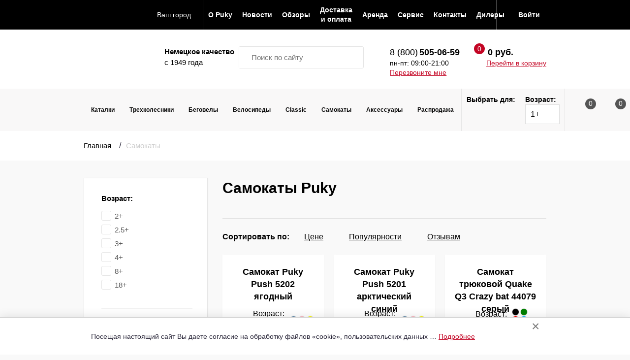

--- FILE ---
content_type: text/html; charset=UTF-8
request_url: https://puky-russia.ru/category/samokaty/filter/age_filter-is-7/growth_filter-is-ot110/color-is-sinyi/apply/
body_size: 94915
content:
<!DOCTYPE html>
<html lang="ru">

	<head>
	
		<meta name="viewport" content="width=320, initial-scale=1.0">
		<meta content="telephone=no" name="format-detection">
		<meta name="HandheldFriendly" content="true">
		<meta http-equiv="X-UA-Compatible" content="IE=edge" />
		<meta http-equiv="Content-Type" content="text/html; charset=UTF-8" />
		<meta name="cmsmagazine" content="2cceef97735ea061f2bb1b47cc725da3" />
		<title>Купить детский самокат в Москве, возраст: 7+, рост: от 110 см, цвет: синий — магазин Puky</title>
		<link rel="canonical" href="https://puky-russia.ru/category/samokaty/filter/age_filter-is-7/growth_filter-is-ot110/color-is-sinyi/apply/"/>
		<script type="application/ld+json">
		{
		  "@context": "https://schema.org",
		  "@type": "Organization",
		  "url": "https://puky-russia.ru",
		  "logo": "https://puky-russia.ru/local/templates/puky/assets/img/header/logo.svg"
		}
		</script>
		<script type="application/ld+json">
		{
		  "@context": "https://schema.org",
		  "@type": "Store",
		  "@id": "https://puky-russia.ru",
		  "name": "Купить детский самокат в Москве, возраст: 7+, рост: от 110 см, цвет: синий — магазин Puky",
		   "image": ["https://puky-russia.ru/local/templates/puky/assets/img/header/logo.svg"],
		  "address": {
			"@type": "PostalAddress",
			"streetAddress": "М. Тульская, д.16, пом.4, офис 2",
			"addressLocality": "г. Москва",
			"postalCode": "115191",
			"addressCountry": "RUSSIA"
		  }
		}
		</script>
		<meta name="robots" content="index, follow" />
		<meta name="description" content="Продажа самокатов Puky для детей. Возраст: 7+, рост: от 110 см, цвет: синий. Наша компания на рынке уже 70 лет. Немецкое качество и гарантия безопасности. Доставка по всей территории России." />
		<link href="/bitrix/js/ui/design-tokens/dist/ui.design-tokens.css?170379349825728" type="text/css"  rel="stylesheet" />
<link href="/bitrix/js/ui/fonts/opensans/ui.font.opensans.css?16941860602555" type="text/css"  rel="stylesheet" />
<link href="/bitrix/js/main/popup/dist/main.popup.bundle.css?169418633829861" type="text/css"  rel="stylesheet" />
<link href="/local/templates/puky/components/puky/catalog.smart.filter/puky/style.css?16941841628413" type="text/css"  rel="stylesheet" />
<link href="/local/templates/puky/components/puky/catalog.section/puky/style.css?169418416219222" type="text/css"  rel="stylesheet" />
<link href="/local/templates/puky/assets/plugins/css/swiper.min.css?169418416219143" type="text/css"  rel="stylesheet" />
<link href="/local/templates/puky/components/bitrix/system.pagenavigation/.default/style.css?16941841622344" type="text/css"  rel="stylesheet" />
<link href="/local/templates/puky/assets/plugins/css/normalize.min.css?16941841622575" type="text/css"  data-template-style="true"  rel="stylesheet" />
<link href="/local/templates/puky/assets/plugins/css/selectric.min.css?16941841623330" type="text/css"  data-template-style="true"  rel="stylesheet" />
<link href="/local/templates/puky/assets/plugins/css/maginific_popup.min.css?16941841625411" type="text/css"  data-template-style="true"  rel="stylesheet" />
<link href="/local/templates/puky/assets/plugins/css/tooltip.min.css?169418416210553" type="text/css"  data-template-style="true"  rel="stylesheet" />
<link href="/local/templates/puky/assets/plugins/css/jquery-ui.min.css?169418416232076" type="text/css"  data-template-style="true"  rel="stylesheet" />
<link href="/local/templates/puky/assets/css/fonts.min.css?1694184162858" type="text/css"  data-template-style="true"  rel="stylesheet" />
<link href="/local/templates/puky/assets/css/common.min.css?17628512207447" type="text/css"  data-template-style="true"  rel="stylesheet" />
<link href="/local/templates/puky/assets/css/header.min.css?169418416211188" type="text/css"  data-template-style="true"  rel="stylesheet" />
<link href="/local/templates/puky/assets/css/selectric.min.css?1694184162778" type="text/css"  data-template-style="true"  rel="stylesheet" />
<link href="/local/templates/puky/assets/css/colors.min.css?1694184162775" type="text/css"  data-template-style="true"  rel="stylesheet" />
<link href="/local/templates/puky/assets/css/form.css?176285196114474" type="text/css"  data-template-style="true"  rel="stylesheet" />
<link href="/local/templates/puky/assets/css/popup.min.css?16941841621991" type="text/css"  data-template-style="true"  rel="stylesheet" />
<link href="/local/templates/puky/assets/css/head_block.min.css?16941841621534" type="text/css"  data-template-style="true"  rel="stylesheet" />
<link href="/local/templates/puky/assets/css/footer.min.css?17628558254034" type="text/css"  data-template-style="true"  rel="stylesheet" />
<link href="/local/templates/puky/assets/css/tags.min.css?16941841624068" type="text/css"  data-template-style="true"  rel="stylesheet" />
<link href="/local/components/puky/sale.ajax.locations/templates/desktop/style.css?16941841463950" type="text/css"  data-template-style="true"  rel="stylesheet" />
<link href="/local/components/puky/menu/templates/topmenu/style.css?16941841461320" type="text/css"  data-template-style="true"  rel="stylesheet" />
<link href="/local/templates/puky/components/bitrix/search.title/puky/style.css?16941841625598" type="text/css"  data-template-style="true"  rel="stylesheet" />
<link href="/local/templates/puky/components/bitrix/sale.basket.basket.line/desktop/style.css?16941841621935" type="text/css"  data-template-style="true"  rel="stylesheet" />
<link href="/local/components/puky/menu/templates/main_menu/style.css?16941841468550" type="text/css"  data-template-style="true"  rel="stylesheet" />
<link href="/local/components/puky/catalog.global.filter/templates/top/style.css?16941841462327" type="text/css"  data-template-style="true"  rel="stylesheet" />
<link href="/local/templates/puky/components/puky/catalog.favourites.list/puky_favourites/style.css?1694184162708" type="text/css"  data-template-style="true"  rel="stylesheet" />
<link href="/local/templates/puky/components/puky/catalog.compare.list/puky_compare/style.css?1694184162708" type="text/css"  data-template-style="true"  rel="stylesheet" />
<link href="/local/templates/puky/components/bitrix/sale.basket.basket.line/mobile/style.css?1694184162614" type="text/css"  data-template-style="true"  rel="stylesheet" />
<link href="/local/templates/puky/components/bitrix/catalog.section.list/mobile_menu/style.css?16941841623526" type="text/css"  data-template-style="true"  rel="stylesheet" />
<link href="/local/components/puky/menu/templates/topmenu_mobile/style.css?1694184146604" type="text/css"  data-template-style="true"  rel="stylesheet" />
<link href="/local/templates/puky/components/bitrix/breadcrumb/puky/style.css?16941841622426" type="text/css"  data-template-style="true"  rel="stylesheet" />
<link href="/local/components/puky/menu/templates/footer_menu/style.css?16941841461514" type="text/css"  data-template-style="true"  rel="stylesheet" />
<link href="/local/components/bitrix/form.result.new/templates/fast_buy/style.css?16941841461062" type="text/css"  data-template-style="true"  rel="stylesheet" />
<link href="/local/components/bitrix/form.result.new/templates/preorder/style.css?16941841461062" type="text/css"  data-template-style="true"  rel="stylesheet" />
<link href="/local/components/bitrix/main.userconsent.request/templates/puky/user_consent.css?16941841463902" type="text/css"  data-template-style="true"  rel="stylesheet" />
		<script>if(!window.BX)window.BX={};if(!window.BX.message)window.BX.message=function(mess){if(typeof mess==='object'){for(let i in mess) {BX.message[i]=mess[i];} return true;}};</script>
<script>(window.BX||top.BX).message({'JS_CORE_LOADING':'Загрузка...','JS_CORE_NO_DATA':'- Нет данных -','JS_CORE_WINDOW_CLOSE':'Закрыть','JS_CORE_WINDOW_EXPAND':'Развернуть','JS_CORE_WINDOW_NARROW':'Свернуть в окно','JS_CORE_WINDOW_SAVE':'Сохранить','JS_CORE_WINDOW_CANCEL':'Отменить','JS_CORE_WINDOW_CONTINUE':'Продолжить','JS_CORE_H':'ч','JS_CORE_M':'м','JS_CORE_S':'с','JSADM_AI_HIDE_EXTRA':'Скрыть лишние','JSADM_AI_ALL_NOTIF':'Показать все','JSADM_AUTH_REQ':'Требуется авторизация!','JS_CORE_WINDOW_AUTH':'Войти','JS_CORE_IMAGE_FULL':'Полный размер'});</script>

<script src="/bitrix/js/main/core/core.js?1707339251494198"></script>

<script>BX.Runtime.registerExtension({'name':'main.core','namespace':'BX','loaded':true});</script>
<script>BX.setJSList(['/bitrix/js/main/core/core_ajax.js','/bitrix/js/main/core/core_promise.js','/bitrix/js/main/polyfill/promise/js/promise.js','/bitrix/js/main/loadext/loadext.js','/bitrix/js/main/loadext/extension.js','/bitrix/js/main/polyfill/promise/js/promise.js','/bitrix/js/main/polyfill/find/js/find.js','/bitrix/js/main/polyfill/includes/js/includes.js','/bitrix/js/main/polyfill/matches/js/matches.js','/bitrix/js/ui/polyfill/closest/js/closest.js','/bitrix/js/main/polyfill/fill/main.polyfill.fill.js','/bitrix/js/main/polyfill/find/js/find.js','/bitrix/js/main/polyfill/matches/js/matches.js','/bitrix/js/main/polyfill/core/dist/polyfill.bundle.js','/bitrix/js/main/core/core.js','/bitrix/js/main/polyfill/intersectionobserver/js/intersectionobserver.js','/bitrix/js/main/lazyload/dist/lazyload.bundle.js','/bitrix/js/main/polyfill/core/dist/polyfill.bundle.js','/bitrix/js/main/parambag/dist/parambag.bundle.js']);
</script>
<script>BX.Runtime.registerExtension({'name':'ui.dexie','namespace':'BX.Dexie3','loaded':true});</script>
<script>BX.Runtime.registerExtension({'name':'ls','namespace':'window','loaded':true});</script>
<script>BX.Runtime.registerExtension({'name':'fx','namespace':'window','loaded':true});</script>
<script>BX.Runtime.registerExtension({'name':'fc','namespace':'window','loaded':true});</script>
<script>BX.Runtime.registerExtension({'name':'pull.protobuf','namespace':'BX','loaded':true});</script>
<script>BX.Runtime.registerExtension({'name':'rest.client','namespace':'window','loaded':true});</script>
<script>(window.BX||top.BX).message({'pull_server_enabled':'Y','pull_config_timestamp':'1624433306','pull_guest_mode':'N','pull_guest_user_id':'0'});(window.BX||top.BX).message({'PULL_OLD_REVISION':'Для продолжения корректной работы с сайтом необходимо перезагрузить страницу.'});</script>
<script>BX.Runtime.registerExtension({'name':'pull.client','namespace':'BX','loaded':true});</script>
<script>BX.Runtime.registerExtension({'name':'pull','namespace':'window','loaded':true});</script>
<script>BX.Runtime.registerExtension({'name':'ui.design-tokens','namespace':'window','loaded':true});</script>
<script>BX.Runtime.registerExtension({'name':'ui.fonts.opensans','namespace':'window','loaded':true});</script>
<script>BX.Runtime.registerExtension({'name':'main.popup','namespace':'BX.Main','loaded':true});</script>
<script>BX.Runtime.registerExtension({'name':'popup','namespace':'window','loaded':true});</script>
<script>(window.BX||top.BX).message({'MAIN_USER_CONSENT_REQUEST_TITLE':'Согласие пользователя','MAIN_USER_CONSENT_REQUEST_BTN_ACCEPT':'Принимаю','MAIN_USER_CONSENT_REQUEST_BTN_REJECT':'Не принимаю','MAIN_USER_CONSENT_REQUEST_LOADING':'Загрузка..','MAIN_USER_CONSENT_REQUEST_ERR_TEXT_LOAD':'Не удалось загрузить текст соглашения.'});</script>
<script>BX.Runtime.registerExtension({'name':'main_user_consent','namespace':'window','loaded':true});</script>
<script>(window.BX||top.BX).message({'LANGUAGE_ID':'ru','FORMAT_DATE':'DD.MM.YYYY','FORMAT_DATETIME':'DD.MM.YYYY HH:MI:SS','COOKIE_PREFIX':'BITRIX_SM','SERVER_TZ_OFFSET':'10800','UTF_MODE':'Y','SITE_ID':'s1','SITE_DIR':'/','USER_ID':'','SERVER_TIME':'1768369384','USER_TZ_OFFSET':'0','USER_TZ_AUTO':'Y','bitrix_sessid':'6a9bef008d0e25f4bdafceecac52d68c'});</script>


<script src="/bitrix/js/ui/dexie/dist/dexie3.bundle.js?1701763230187520"></script>
<script src="/bitrix/js/main/core/core_ls.js?169418381210430"></script>
<script src="/bitrix/js/main/core/core_fx.js?169418381216888"></script>
<script src="/bitrix/js/main/core/core_frame_cache.js?170733924917037"></script>
<script src="/bitrix/js/pull/protobuf/protobuf.js?1694183815274055"></script>
<script src="/bitrix/js/pull/protobuf/model.js?169418381570928"></script>
<script src="/bitrix/js/rest/client/rest.client.js?169418381517414"></script>
<script src="/bitrix/js/pull/client/pull.client.js?170379348083427"></script>
<script src="/bitrix/js/main/popup/dist/main.popup.bundle.js?1707339249117034"></script>


		<script src="/local/templates/puky/assets/plugins/js/jquery-3.3.1.min.js?169418416286927"></script>
<script src="/local/templates/puky/assets/plugins/js/jquery-ui.min.js?1694184162253669"></script>
<script src="/local/templates/puky/assets/plugins/js/svg4everybody.min.js?16941841621934"></script>
<script src="/local/templates/puky/assets/plugins/js/jquery.selectric.min.js?169418416214736"></script>
<script src="/local/templates/puky/assets/plugins/js/jquery.maskedinput.min.js?16941841624141"></script>
<script src="/local/templates/puky/assets/plugins/js/md5.min.js?16941841623966"></script>
<script src="/local/templates/puky/assets/plugins/js/jquery.magnific-popup.min.js?169418416220216"></script>
<script src="/local/templates/puky/assets/plugins/js/autosize.min.js?16941841623614"></script>
<script src="/local/templates/puky/assets/plugins/js/jquery.lazy.min.js?16941841625023"></script>
<script src="/local/templates/puky/assets/plugins/js/jquery.cookie.min.js?16941841621495"></script>
<script src="/local/templates/puky/assets/js/popup.min.js?1694184162932"></script>
<script src="/local/templates/puky/assets/js/recall_me.min.js?1694184162169"></script>
<script src="/local/templates/puky/assets/js/common.min.js?16941841621057"></script>
<script src="/local/templates/puky/assets/js/video.min.js?1694184162405"></script>
<script src="/local/templates/puky/assets/js/delivery_map.min.js?1694184162662"></script>
<script src="/local/components/puky/sale.ajax.locations/templates/desktop/script.js?16941841461300"></script>
<script src="/bitrix/components/bitrix/search.title/script.js?16941838049847"></script>
<script src="/local/templates/puky/components/bitrix/sale.basket.basket.line/desktop/script.js?16941841621037"></script>
<script src="/local/components/puky/menu/templates/main_menu/script.js?16941841462043"></script>
<script src="/local/components/puky/catalog.global.filter/templates/top/script.js?1694184146157"></script>
<script src="/local/templates/puky/components/puky/catalog.favourites.list/puky_favourites/script.js?16941841621933"></script>
<script src="/local/templates/puky/components/puky/catalog.compare.list/puky_compare/script.js?16941841621870"></script>
<script src="/local/templates/puky/components/bitrix/sale.basket.basket.line/mobile/script.js?16941841621037"></script>
<script src="/local/components/bitrix/form.result.new/templates/recall_me/script.js?1694184146475"></script>
<script src="/local/components/bitrix/form.result.new/templates/fast_buy/script.js?16941841462017"></script>
<script src="/local/components/bitrix/form.result.new/templates/preorder/script.js?16941841462016"></script>
<script src="/local/components/bitrix/form.result.new/templates/add_review/script.js?1694184146992"></script>
<script src="/local/components/bitrix/main.userconsent.request/templates/puky/user_consent.js?169418414611416"></script>
<script src="/local/templates/puky/components/puky/catalog.smart.filter/puky/script.js?169418416222933"></script>
<script src="/local/templates/puky/components/puky/catalog.section/puky/script.js?16941841628347"></script>
<script src="/local/templates/puky/assets/plugins/js/swiper.min.js?1694184162122211"></script>
<script src="/local/templates/puky/components/bitrix/system.pagenavigation/.default/script.js?1694184162428"></script>
<script>var _ba = _ba || []; _ba.push(["aid", "c396baabccd97c612b366b7df83dbced"]); _ba.push(["host", "puky-russia.ru"]); (function() {var ba = document.createElement("script"); ba.type = "text/javascript"; ba.async = true;ba.src = (document.location.protocol == "https:" ? "https://" : "http://") + "bitrix.info/ba.js";var s = document.getElementsByTagName("script")[0];s.parentNode.insertBefore(ba, s);})();</script>


		
		<!-- Global site tag (gtag.js) - Google Analytics -->
		<script async src="https://www.googletagmanager.com/gtag/js?id=UA-48684055-2"></script>
		<script data-skip-moving="true">
		  window.dataLayer = window.dataLayer || [];
		  function gtag(){dataLayer.push(arguments);}
		  gtag('js', new Date());

		  gtag('config', 'UA-48684055-2');
		</script>
<!-- Facebook Pixel Code -->
<!-- End Facebook Pixel Code -->
<meta name="facebook-domain-verification" content="s30f1js7a528jznwdo8hubfr9x19lc" />
<meta name="mailru-domain" content="QA0R5n2lwsZ0QKWK" />
<meta name="mailru-domain" content="mailruverify87834678239" />
<meta name="mailruverify" content="87834678239" />
	</head>

	<body>
	
		
		<div class="wrapper">
		
			<header class="header">
			
				<div class="header-top header__top">
				
					<div class="header-top__container container">
					
						<!--'start_frame_cache_pIBXec'-->
<a class="header-region header-top__region js-open-popup" data-template-popup=".city-popup" data-main-class-popup="mfp-transparent">
	<svg class="header-region__icon">
		<use xlink:href="/local/templates/puky/assets/img/spritemap.svg#icon-location"></use>
	</svg>
	<span class="header-region__text-box">
		<span class="header-region__text">Ваш город:</span><span class="current_user_city header-region__text header-region__text--bold"></span>
	</span>
</a>


<div class="popup city-popup mfp-hide">
	<div class="popup__head">
		<span class="search_user_city_form popup__title">Выберите город</span>
	</div>
	<form class="search-form popup__search js-search-form search_user_city_form" action="/" method="post" name="search_form">
		<input class="search-form__input js-header-search-input" placeholder="Введите название" type="text"/>
		<button class="search-form__btn js-search">
			<svg class="search-form__icon">
				<use xlink:href="/local/templates/puky/assets/img/spritemap.svg#icon-search"></use>
			</svg>
		</button>
		<div class="search_user_city_list search-form__autocomplete js-header-autocomplete"></div>
	</form>
		<div class="popup__city-box">
		<div class="popup__city-col">
							<span class="popup__city" onclick="changeCityGlobal(118)">Москва</span>
								<span class="popup__city" onclick="changeCityGlobal(119)">Санкт-Петербург</span>
								<span class="popup__city" onclick="changeCityGlobal(2530)">Волгоград</span>
								<span class="popup__city" onclick="changeCityGlobal(2582)">Ростов-на-Дону</span>
								<span class="popup__city" onclick="changeCityGlobal(2892)">Казань</span>
								<span class="popup__city" onclick="changeCityGlobal(3032)">Нижний Новгород</span>
								<span class="popup__city" onclick="changeCityGlobal(3165)">Самара</span>
								<span class="popup__city" onclick="changeCityGlobal(3203)">Пермь</span>
								<span class="popup__city" onclick="changeCityGlobal(3302)">Оренбург</span>
								<span class="popup__city" onclick="changeCityGlobal(3349)">Уфа</span>
					</div>
		<div class="popup__city-col">
								<span class="popup__city" onclick="changeCityGlobal(3537)">Екатеринбург</span>
								<span class="popup__city" onclick="changeCityGlobal(3688)">Челябинск</span>
								<span class="popup__city" onclick="changeCityGlobal(3802)">Красноярск</span>
								<span class="popup__city" onclick="changeCityGlobal(3948)">Новосибирск</span>
								<span class="popup__city" onclick="changeCityGlobal(3993)">Омск</span>
							</div>
	</div>
	</div>
<!--'end_frame_cache_pIBXec'-->						
						<a class="header-call header-top__responsive-call recall-me-link" data-template-popup=".callback-popup" data-main-class-popup="mfp-transparent">
							<svg class="header-call__icon">
								<use xlink:href="/local/templates/puky/assets/img/spritemap.svg#icon-phone"></use>
							</svg>
						</a>

						<!--'start_frame_cache_YriMVo'-->
<style>
.dropdowntt {
  position: relative;
  display: inline-block;
}

.dropdown-contenttt {
  display: none;
		height:100%;
  position: absolute;
  margin-top: 60px;
  background-color: #000;
  z-index: 1;
}

.dropdowntt:hover .dropdown-contenttt {
  display: block;
}
</style>

<nav class="header-nav header-top__nav">
						<li style="
			height: 100%;
			display: flex;"
			class="dropdowntt"
		>



		
        <a class="header-nav__link" href="/o-puky/">
			<span  class="header-nav__item-text">О Puky</span>
		</a>

		
																
					<div class="dropdown-contenttt">
						<a class="header-nav__link" href="/otzyvy/">
							<span class="header-nav__item-text">Отзывы</span>
						</a>
					</div
																																																								
		

		</li>





								<li style="
			height: 100%;
			display: flex;"
			class="dropdowntt"
		>



		
        <a class="header-nav__link" href="/novosti/">
			<span style="white-space: inherit;" class="header-nav__item-text">Новости</span>
		</a>

		
		

		</li>





						<li style="
			height: 100%;
			display: flex;"
			class="dropdowntt"
		>



		
        <a class="header-nav__link" href="/obzory/">
			<span style="white-space: inherit;" class="header-nav__item-text">Обзоры</span>
		</a>

		
		

		</li>





						<li style="
			height: 100%;
			display: flex;"
			class="dropdowntt"
		>



		
        <a class="header-nav__link" href="/dostavka-i-oplata/">
			<span style="white-space: inherit;" class="header-nav__item-text">Доставка и оплата</span>
		</a>

		
		

		</li>





						<li style="
			height: 100%;
			display: flex;"
			class="dropdowntt"
		>



		
        <a class="header-nav__link" href="/arenda/">
			<span style="white-space: inherit;" class="header-nav__item-text">Аренда</span>
		</a>

		
		

		</li>





						<li style="
			height: 100%;
			display: flex;"
			class="dropdowntt"
		>



		
        <a class="header-nav__link" href="/servisy/">
			<span style="white-space: inherit;" class="header-nav__item-text">Сервис</span>
		</a>

		
		

		</li>





						<li style="
			height: 100%;
			display: flex;"
			class="dropdowntt"
		>



		
        <a class="header-nav__link" href="/kontakty/">
			<span style="white-space: inherit;" class="header-nav__item-text">Контакты</span>
		</a>

		
		

		</li>





						<li style="
			height: 100%;
			display: flex;"
			class="dropdowntt"
		>



		
        <a class="header-nav__link" href="/gde-kupit/">
			<span style="white-space: inherit;" class="header-nav__item-text">Дилеры</span>
		</a>

		
		

		</li>





			
</nav>

<!--'end_frame_cache_YriMVo'-->						
												<a class="header-login header-top__login" href="/login/">
							<svg class="header-login__icon">
							  <use xlink:href="/local/templates/puky/assets/img/spritemap.svg#icon-lock"></use>
							</svg>
							<span class="header-login__text">Войти</span>
						</a>
												
						<div class="tablet-controls header-top__tablet-controls">
							<a class="tablet-controls__item" href="/search/">
								<img class="tablet-controls__item-icon" src="/local/templates/puky/assets/img/header/wsearch.svg" alt="" role="presentation"/>
							</a>
							<a class="tablet-controls__item tablet-controls__item--red js-open-popup" data-template-popup=".js-mobile-menu" data-main-class-popup="mfp-white slideInDown animated">
								<img class="tablet-controls__item-icon" src="/local/templates/puky/assets/img/header/wmenu.svg" alt="" role="presentation"/>
							</a>
						</div>
						
					</div>
					
				</div>
				
				<div class="header-middle header__middle">
					
					<div class="header-middle__container container">
						
						<div class="header-logo header-middle__logo">
														<a class="header-logo__home-link" href="/">
								<img class="header-logo__image" src="/local/templates/puky/assets/img/header/logo.svg" alt="" role="presentation"/>
							</a>
													</div>
						
						<div class="header-description header-middle__description">
							<svg class="header-description__icon">
								<use xlink:href="/local/templates/puky/assets/img/spritemap.svg#icon-flagnem"></use>
							</svg>
							<span class="header-description__text">Немецкое качество<br>
 <span class="header-description__text header-description__text--light">с 1949 года</span> </span>						</div>
						
						<script type="application/ld+json">
{
  "@context": "https://schema.org",
  "@type": "WebSite",
  "url": "https://puky-russia.ru/",
  "potentialAction": {
	"@type": "SearchAction",
	"target": "https://puky-russia.ru/search/?q={search_term_string}",
	"query-input": "required name=search_term_string"
  }
}
</script>

<div id="title-search" class="header-middle__search-wrapper">
	<form class="search-form header-middle__search js-search-form" action="/search/" method="get" name="search_form">

		<input id="title-search-input" class="search-form__input js-header-search-input" type="text" name="q" value="" autocomplete="off" placeholder="Поиск по сайту" />

		<button class="search-form__btn js-search" name="s" type="submit">
			<svg class="search-form__icon">
				<use xlink:href="/local/templates/puky/assets/img/spritemap.svg#icon-search"></use>
			</svg>
		</button>

	</form>
</div>
<script>
	BX.ready(function(){
		new JCTitleSearch({
			'AJAX_PAGE' : '/category/samokaty/filter/age_filter-is-7/growth_filter-is-ot110/color-is-sinyi/apply/',
			'CONTAINER_ID': 'title-search',
			'INPUT_ID': 'title-search-input',
			'MIN_QUERY_LEN': 2
		});
	});
</script>						
						<div class="callback-item header-middle__callback-item header-middle__callback-item--phone-w">
						
							<a class="callback-item__btn recall-me-link" data-template-popup=".callback-popup" data-main-class-popup="mfp-transparent" rel="nofollow">
								<svg class="callback-item__icon">
									<use xlink:href="/local/templates/puky/assets/img/spritemap.svg#icon-phone"></use>
								</svg>
							</a>
							
							<div class="callback-item__container">
							
								<a class="callback-item__text" href="tel:8-800-505-06-59" onclick="ym(33363143, 'reachGoal', 'call8800'); return true;">8 (800)<span class="callback-item__text callback-item__text--bold">505-06-59</span></a>								
								<div class="callback-item__subtext">
	пн-пт: 09:00-21:00
</div>								
								<a class="callback-item__subtext callback-item__subtext--link recall-me-link" data-template-popup=".callback-popup" data-main-class-popup="mfp-transparent">Перезвоните мне</a>
								
							</div>
							
						</div>
						
						<script>
var bx_basketFKauiI = new BitrixSmallCart;
</script>
<div id="bx_basketFKauiI" class="mobile_cart"><!--'start_frame_cache_bx_basketFKauiI'--><div class="callback-item header-middle__callback-item">
	<a class="callback-item__btn count count--red" data-count="0" href="/cart/">
		<svg class="callback-item__icon">
			<use xlink:href="/local/templates/puky/assets/img/spritemap.svg#icon-cart"></use>
		</svg>
	</a>
	<div class="callback-item__container">
		<span class="callback-item__text">
			<span class="callback-item__text callback-item__text--bold">
				<span>0 руб.</span>
			</span>
			<a class="callback-item__container-link" href="/cart/"></a>
		</span>
		<a class="callback-item__subtext callback-item__subtext--link" href="/cart/">Перейти в корзину</a>
	</div>
</div><!--'end_frame_cache_bx_basketFKauiI'--></div>
<script>
	bx_basketFKauiI.siteId       = 's1';
	bx_basketFKauiI.cartId       = 'bx_basketFKauiI';
	bx_basketFKauiI.ajaxPath     = '/bitrix/components/bitrix/sale.basket.basket.line/ajax.php';
	bx_basketFKauiI.templateName = 'desktop';
	bx_basketFKauiI.arParams     =  {'HIDE_ON_BASKET_PAGES':'Y','PATH_TO_BASKET':'/cart/','PATH_TO_ORDER':'/cart/','PATH_TO_PERSONAL':'/my/','PATH_TO_PROFILE':'/my/','PATH_TO_REGISTER':'/login/','SHOW_DELAY':'N','SHOW_EMPTY_VALUES':'Y','SHOW_IMAGE':'N','SHOW_NOTAVAIL':'N','SHOW_NUM_PRODUCTS':'Y','SHOW_PERSONAL_LINK':'N','SHOW_PRICE':'Y','SHOW_PRODUCTS':'N','SHOW_SUMMARY':'N','SHOW_TOTAL_PRICE':'Y','CACHE_TYPE':'A','SHOW_AUTHOR':'N','SHOW_REGISTRATION':'N','PATH_TO_AUTHORIZE':'/login/','POSITION_FIXED':'N','POSITION_VERTICAL':'top','POSITION_HORIZONTAL':'right','MAX_IMAGE_SIZE':'70','AJAX':'N','~HIDE_ON_BASKET_PAGES':'Y','~PATH_TO_BASKET':'/cart/','~PATH_TO_ORDER':'/cart/','~PATH_TO_PERSONAL':'/my/','~PATH_TO_PROFILE':'/my/','~PATH_TO_REGISTER':'/login/','~SHOW_DELAY':'N','~SHOW_EMPTY_VALUES':'Y','~SHOW_IMAGE':'N','~SHOW_NOTAVAIL':'N','~SHOW_NUM_PRODUCTS':'Y','~SHOW_PERSONAL_LINK':'N','~SHOW_PRICE':'Y','~SHOW_PRODUCTS':'N','~SHOW_SUMMARY':'N','~SHOW_TOTAL_PRICE':'Y','~CACHE_TYPE':'A','~SHOW_AUTHOR':'N','~SHOW_REGISTRATION':'N','~PATH_TO_AUTHORIZE':'/login/','~POSITION_FIXED':'N','~POSITION_VERTICAL':'top','~POSITION_HORIZONTAL':'right','~MAX_IMAGE_SIZE':'70','~AJAX':'N','cartId':'bx_basketFKauiI'};
	bx_basketFKauiI.closeMessage = '';
	bx_basketFKauiI.openMessage  = '';
	bx_basketFKauiI.activate();
</script>						
					</div>
				</div>
		
				<div class="header-bottom header__bottom">
				
					<div class="header-bottom__container container">
		  
						<!--'start_frame_cache_gReprh'-->


<ul class="headb-nav header-bottom__nav">

	
	
	<li class="headb-nav__item js-headbnav-item">
	
		<a class="headb-nav__item-text" href="/category/begovely-katalki/">Каталки</a>
	
				
		<div class="dropdown-category headb-nav__dropdown-category js-dropdown-category">
			
			<div class="dropdown-category__container">
			
				<ul class="dropdown-category__main-list">
																	
						<li class="dropdown-category__list-item js-dd-item ">
							<div class="dropdown-category__list-content">
								<div class="dropdown-category__li-text">
									<a class="dropdown-category__title" href="/category/begovely-katalki/">Каталки</a>
								</div>
								<svg class="dropdown-category__li-icon">
									<use xlink:href="/local/templates/puky/assets/img/spritemap.svg#icon-arrow"></use>
								</svg>
							</div>
						</li>
						
																							
						<li class="dropdown-category__list-item js-dd-item ">
							<div class="dropdown-category__list-content">
								<div class="dropdown-category__li-text">
									<a class="dropdown-category__title" href="/category/begovely-katalki/ot-9-mesyatsev/">с 9 месяцев</a>
								</div>
								<svg class="dropdown-category__li-icon">
									<use xlink:href="/local/templates/puky/assets/img/spritemap.svg#icon-arrow"></use>
								</svg>
							</div>
						</li>
						
																							
						<li class="dropdown-category__list-item js-dd-item ">
							<div class="dropdown-category__list-content">
								<div class="dropdown-category__li-text">
									<a class="dropdown-category__title" href="/category/begovely-katalki/ot-1-goda/">от 1 года</a>
								</div>
								<svg class="dropdown-category__li-icon">
									<use xlink:href="/local/templates/puky/assets/img/spritemap.svg#icon-arrow"></use>
								</svg>
							</div>
						</li>
						
																							
						<li class="dropdown-category__list-item js-dd-item ">
							<div class="dropdown-category__list-content">
								<div class="dropdown-category__li-text">
									<a class="dropdown-category__title" href="/category/begovely-katalki/ot-1.5-let/">с 1,5 лет</a>
								</div>
								<svg class="dropdown-category__li-icon">
									<use xlink:href="/local/templates/puky/assets/img/spritemap.svg#icon-arrow"></use>
								</svg>
							</div>
						</li>
						
																							
						<li class="dropdown-category__list-item js-dd-item ">
							<div class="dropdown-category__list-content">
								<div class="dropdown-category__li-text">
									<a class="dropdown-category__title" href="/category/begovely-katalki/trokhkolosnyye/">трёхколёсные</a>
								</div>
								<svg class="dropdown-category__li-icon">
									<use xlink:href="/local/templates/puky/assets/img/spritemap.svg#icon-arrow"></use>
								</svg>
							</div>
						</li>
						
																																																																																																																																																																																																																																																																																																																																																																																																																																																																																																																																																																																																																																																																																																																																																																																																																																																																																																																				</ul>
				
				<div class="dropdown-category__content-box">
				
																	
														<div class="dropdown-content dropdown-category__dropdown-content js-dd-brother dropdown-category__dropdown-content--big">
																
								<div class="dropdown-content__item">
									<span class="dropdown-content__col dropdown-content__col-image">
										<a href="/begovel-katalka-pukymoto-1513-red-krasnyi/">
											<img class="dropdown-content__image lazy_menu" src="/local/templates/puky/assets/img/empty.png" data-src="/upload/resize_cache/iblock/f36/taf2uk9t5xdcxlminc1qsyujwnuzvhn4/180_180_1/1513_1.jpg" alt="Беговел-каталка Pukymoto 1513 red красный" role="presentation"/>
										</a>
									</span>
									<span class="dropdown-content__col">
									
										<span class="dropdown-content__row">
											<a href="/begovel-katalka-pukymoto-1513-red-krasnyi/">
												<span class="dropdown-content__caption">
													PukyMoto												</span>
											</a>
										</span>
										
										<span class="dropdown-content__row">
																																	<svg class="dropdown-content__icon-man">
												<use xlink:href="/local/templates/puky/assets/img/spritemap.svg#icon-man"></use>
											</svg>
																																	<svg class="dropdown-content__icon-man">
												<use xlink:href="/local/templates/puky/assets/img/spritemap.svg#icon-women"></use>
											</svg>
																																	<span class="dropdown-content__description">1,5-2,5</span>
										</span>
										
										<span class="dropdown-content__row">
											<svg class="dropdown-content__icon-rule">
												<use xlink:href="/local/templates/puky/assets/img/spritemap.svg#icon-rule"></use>
											</svg>
											<span class="dropdown-content__description">83-98/от 28 см</span>
										</span>
										
										<span class="dropdown-content__row">
											<span class="colors">
																								<a href="/begovel-katalka-pukymoto-1513-red-krasnyi/" class="colors__color" style="background-color:#FF0000"></a>
																								<a href="/begovel-katalka-pukymoto-1515-zelenyi/" class="colors__color" style="background-color:#32CD32"></a>
																								<a href="/begovel-katalka-pukymoto-1516-rosovyi/" class="colors__color" style="background-color:#FFB6C1"></a>
																							</span>
										</span>
										
										<span class="dropdown-content__row">
											<span class="dropdown-content__summ-box">
												
																																						<span class="dropdown-content__old-coast line-through">14 520 руб.</span>
																									<span class="dropdown-content__summ-text">10 890 руб.</span>
																								
											</span>
										</span>

									</span>
								</div>
								
																
								<div class="dropdown-content__item">
									<span class="dropdown-content__col dropdown-content__col-image">
										<a href="/begovel-katalka-pukylino-red-3019/">
											<img class="dropdown-content__image lazy_menu" src="/local/templates/puky/assets/img/empty.png" data-src="/upload/resize_cache/iblock/d15/180_180_1/3019_Pukylino_R_cmyk_001.jpg" alt="Беговел-каталка Puky Pukylino 3019 red красный/белый" role="presentation"/>
										</a>
									</span>
									<span class="dropdown-content__col">
									
										<span class="dropdown-content__row">
											<a href="/begovel-katalka-pukylino-red-3019/">
												<span class="dropdown-content__caption">
													Pukylino												</span>
											</a>
										</span>
										
										<span class="dropdown-content__row">
																																	<svg class="dropdown-content__icon-man">
												<use xlink:href="/local/templates/puky/assets/img/spritemap.svg#icon-man"></use>
											</svg>
																																	<svg class="dropdown-content__icon-man">
												<use xlink:href="/local/templates/puky/assets/img/spritemap.svg#icon-women"></use>
											</svg>
																																	<span class="dropdown-content__description">1-2</span>
										</span>
										
										<span class="dropdown-content__row">
											<svg class="dropdown-content__icon-rule">
												<use xlink:href="/local/templates/puky/assets/img/spritemap.svg#icon-rule"></use>
											</svg>
											<span class="dropdown-content__description">75-90/от 24 см</span>
										</span>
										
										<span class="dropdown-content__row">
											<span class="colors">
																								<a href="/begovel-katalka-pukylino-red-3019/" class="colors__color" style="background-color:#FF0000"></a>
																								<a href="/begovel-katalka-puky-pukylino-3021-retro-blue/" class="colors__color" style="background-color:#6c92af"></a>
																								<a href="/begovel-katalka-puky-pukylino-bundle-3013-retro-green/" class="colors__color" style="background-color:#9DC183"></a>
																								<a href="/begovel-katalka-puky-pukylino-panda-3020-panda-myatnyi/" class="colors__color" style="background-color:#3bedac"></a>
																								<a href="/begovel-katalka-puky-pukylino-3034-retro-rose-rozovyy/" class="colors__color" style="background-color:#FFB6C1"></a>
																							</span>
										</span>
										
										<span class="dropdown-content__row">
											<span class="dropdown-content__summ-box">
												
																																						<span class="dropdown-content__old-coast line-through">10 660 руб.</span>
																									<span class="dropdown-content__summ-text">7 995 руб.</span>
																								
											</span>
										</span>

									</span>
								</div>
								
																
								<div class="dropdown-content__item">
									<span class="dropdown-content__col dropdown-content__col-image">
										<a href="/elastichnaya-korzina-puky-corb-S-9122/">
											<img class="dropdown-content__image lazy_menu" src="/local/templates/puky/assets/img/empty.png" data-src="/upload/resize_cache/iblock/498/5nov47zzbmgkndjxriet9p2tdo3y3j4x/180_180_1/Без%20названия%20(1).png" alt="Эластичная корзина Puky Corb S 9122" role="presentation"/>
										</a>
									</span>
									<span class="dropdown-content__col">
									
										<span class="dropdown-content__row">
											<a href="/elastichnaya-korzina-puky-corb-S-9122/">
												<span class="dropdown-content__caption">
													Korb M												</span>
											</a>
										</span>
										
										<span class="dropdown-content__row">
																																	<svg class="dropdown-content__icon-man">
												<use xlink:href="/local/templates/puky/assets/img/spritemap.svg#icon-man"></use>
											</svg>
																																	<svg class="dropdown-content__icon-man">
												<use xlink:href="/local/templates/puky/assets/img/spritemap.svg#icon-women"></use>
											</svg>
																																	<span class="dropdown-content__description">1+</span>
										</span>
										
										<span class="dropdown-content__row">
											<svg class="dropdown-content__icon-rule">
												<use xlink:href="/local/templates/puky/assets/img/spritemap.svg#icon-rule"></use>
											</svg>
											<span class="dropdown-content__description">17х13х12 см</span>
										</span>
										
										<span class="dropdown-content__row">
											<span class="colors">
																								<a href="/elastichnaya-korzina-puky-corb-S-9122/" class="colors__color" style="background-color:#8C5400"></a>
																							</span>
										</span>
										
										<span class="dropdown-content__row">
											<span class="dropdown-content__summ-box">
												
																																						<span class="dropdown-content__old-coast line-through">2 800 руб.</span>
																									<span class="dropdown-content__summ-text">2 100 руб.</span>
																								
											</span>
										</span>

									</span>
								</div>
								
																
								<div class="dropdown-content__item">
									<span class="dropdown-content__col dropdown-content__col-image">
										<a href="/begovel-katalka-puky-wutsch-bundle-3037-dusty-sand/">
											<img class="dropdown-content__image lazy_menu" src="/local/templates/puky/assets/img/empty.png" data-src="/upload/resize_cache/iblock/d78/fx681ho0lzr00581p928p70s7ajlttav/180_180_1/3037_wutschbundle_dustysand_002.jpg" alt="Беговел-каталка Puky Wutsch Bundle 3037 песочно-бежевый" role="presentation"/>
										</a>
									</span>
									<span class="dropdown-content__col">
									
										<span class="dropdown-content__row">
											<a href="/begovel-katalka-puky-wutsch-bundle-3037-dusty-sand/">
												<span class="dropdown-content__caption">
													Wutsch												</span>
											</a>
										</span>
										
										<span class="dropdown-content__row">
																																	<svg class="dropdown-content__icon-man">
												<use xlink:href="/local/templates/puky/assets/img/spritemap.svg#icon-man"></use>
											</svg>
																																	<svg class="dropdown-content__icon-man">
												<use xlink:href="/local/templates/puky/assets/img/spritemap.svg#icon-women"></use>
											</svg>
																																	<span class="dropdown-content__description">1,5-2,5</span>
										</span>
										
										<span class="dropdown-content__row">
											<svg class="dropdown-content__icon-rule">
												<use xlink:href="/local/templates/puky/assets/img/spritemap.svg#icon-rule"></use>
											</svg>
											<span class="dropdown-content__description">80-95/от 26 см</span>
										</span>
										
										<span class="dropdown-content__row">
											<span class="colors">
																								<a href="/begovel-katalka-puky-wutsch-bundle-3037-dusty-sand/" class="colors__color" style="background-color:#8C7853"></a>
																								<a href="/begovel-katalka-puky-wutsch-bunny-3030-zaika-rozovaya/" class="colors__color" style="background-color:#E6BABF"></a>
																								<a href="/begovel-katalka-puky-wutsch-3033-enot-svetlo-goluboi/" class="colors__color" style="background-color:#87cefa"></a>
																								<a href="/begovel-katalka-puky-wutsch-red-3029/" class="colors__color" style="background-color:#FF0000"></a>
																								<a href="/begovel-katalka-puky-wutsch-3032-pastel-green/" class="colors__color" style="background-color:#78c287"></a>
																								<a href="/begovel-katalka-puky-wutsch-3044-pastel-green/" class="colors__color" style="background-color:#9DC183"></a>
																								<a href="/begovel-katalka-puky-wutsch-purple-3045/" class="colors__color" style="background-color:#800080"></a>
																							</span>
										</span>
										
										<span class="dropdown-content__row">
											<span class="dropdown-content__summ-box">
												
																																					<span class="dropdown-content__summ-text">12 990 руб.</span>
																								
											</span>
										</span>

									</span>
								</div>
								
															</div>
																														
														<div class="dropdown-content dropdown-category__dropdown-content js-dd-brother dropdown-category__dropdown-content--big">
																
								<div class="dropdown-content__item">
									<span class="dropdown-content__col dropdown-content__col-image">
										<a href="/begovel-katalka-pukylino-red-3019/">
											<img class="dropdown-content__image lazy_menu" src="/local/templates/puky/assets/img/empty.png" data-src="/upload/resize_cache/iblock/d15/180_180_1/3019_Pukylino_R_cmyk_001.jpg" alt="Беговел-каталка Puky Pukylino 3019 red красный/белый" role="presentation"/>
										</a>
									</span>
									<span class="dropdown-content__col">
									
										<span class="dropdown-content__row">
											<a href="/begovel-katalka-pukylino-red-3019/">
												<span class="dropdown-content__caption">
													Pukylino												</span>
											</a>
										</span>
										
										<span class="dropdown-content__row">
																																	<svg class="dropdown-content__icon-man">
												<use xlink:href="/local/templates/puky/assets/img/spritemap.svg#icon-man"></use>
											</svg>
																																	<svg class="dropdown-content__icon-man">
												<use xlink:href="/local/templates/puky/assets/img/spritemap.svg#icon-women"></use>
											</svg>
																																	<span class="dropdown-content__description">1-2</span>
										</span>
										
										<span class="dropdown-content__row">
											<svg class="dropdown-content__icon-rule">
												<use xlink:href="/local/templates/puky/assets/img/spritemap.svg#icon-rule"></use>
											</svg>
											<span class="dropdown-content__description">75-90/от 24 см</span>
										</span>
										
										<span class="dropdown-content__row">
											<span class="colors">
																								<a href="/begovel-katalka-pukylino-red-3019/" class="colors__color" style="background-color:#FF0000"></a>
																								<a href="/begovel-katalka-puky-pukylino-3021-retro-blue/" class="colors__color" style="background-color:#6c92af"></a>
																								<a href="/begovel-katalka-puky-pukylino-bundle-3013-retro-green/" class="colors__color" style="background-color:#9DC183"></a>
																								<a href="/begovel-katalka-puky-pukylino-panda-3020-panda-myatnyi/" class="colors__color" style="background-color:#3bedac"></a>
																								<a href="/begovel-katalka-puky-pukylino-3034-retro-rose-rozovyy/" class="colors__color" style="background-color:#FFB6C1"></a>
																							</span>
										</span>
										
										<span class="dropdown-content__row">
											<span class="dropdown-content__summ-box">
												
																																						<span class="dropdown-content__old-coast line-through">10 660 руб.</span>
																									<span class="dropdown-content__summ-text">7 995 руб.</span>
																								
											</span>
										</span>

									</span>
								</div>
								
																
								<div class="dropdown-content__item">
									<span class="dropdown-content__col dropdown-content__col-image">
										<a href="/elastichnaya-korzina-puky-corb-S-9122/">
											<img class="dropdown-content__image lazy_menu" src="/local/templates/puky/assets/img/empty.png" data-src="/upload/resize_cache/iblock/498/5nov47zzbmgkndjxriet9p2tdo3y3j4x/180_180_1/Без%20названия%20(1).png" alt="Эластичная корзина Puky Corb S 9122" role="presentation"/>
										</a>
									</span>
									<span class="dropdown-content__col">
									
										<span class="dropdown-content__row">
											<a href="/elastichnaya-korzina-puky-corb-S-9122/">
												<span class="dropdown-content__caption">
													Korb M												</span>
											</a>
										</span>
										
										<span class="dropdown-content__row">
																																	<svg class="dropdown-content__icon-man">
												<use xlink:href="/local/templates/puky/assets/img/spritemap.svg#icon-man"></use>
											</svg>
																																	<svg class="dropdown-content__icon-man">
												<use xlink:href="/local/templates/puky/assets/img/spritemap.svg#icon-women"></use>
											</svg>
																																	<span class="dropdown-content__description">1+</span>
										</span>
										
										<span class="dropdown-content__row">
											<svg class="dropdown-content__icon-rule">
												<use xlink:href="/local/templates/puky/assets/img/spritemap.svg#icon-rule"></use>
											</svg>
											<span class="dropdown-content__description">17х13х12 см</span>
										</span>
										
										<span class="dropdown-content__row">
											<span class="colors">
																								<a href="/elastichnaya-korzina-puky-corb-S-9122/" class="colors__color" style="background-color:#8C5400"></a>
																							</span>
										</span>
										
										<span class="dropdown-content__row">
											<span class="dropdown-content__summ-box">
												
																																						<span class="dropdown-content__old-coast line-through">2 800 руб.</span>
																									<span class="dropdown-content__summ-text">2 100 руб.</span>
																								
											</span>
										</span>

									</span>
								</div>
								
															</div>
																														
														<div class="dropdown-content dropdown-category__dropdown-content js-dd-brother dropdown-category__dropdown-content--big">
																
								<div class="dropdown-content__item">
									<span class="dropdown-content__col dropdown-content__col-image">
										<a href="/begovel-katalka-pukymoto-1513-red-krasnyi/">
											<img class="dropdown-content__image lazy_menu" src="/local/templates/puky/assets/img/empty.png" data-src="/upload/resize_cache/iblock/f36/taf2uk9t5xdcxlminc1qsyujwnuzvhn4/180_180_1/1513_1.jpg" alt="Беговел-каталка Pukymoto 1513 red красный" role="presentation"/>
										</a>
									</span>
									<span class="dropdown-content__col">
									
										<span class="dropdown-content__row">
											<a href="/begovel-katalka-pukymoto-1513-red-krasnyi/">
												<span class="dropdown-content__caption">
													PukyMoto												</span>
											</a>
										</span>
										
										<span class="dropdown-content__row">
																																	<svg class="dropdown-content__icon-man">
												<use xlink:href="/local/templates/puky/assets/img/spritemap.svg#icon-man"></use>
											</svg>
																																	<svg class="dropdown-content__icon-man">
												<use xlink:href="/local/templates/puky/assets/img/spritemap.svg#icon-women"></use>
											</svg>
																																	<span class="dropdown-content__description">1,5-2,5</span>
										</span>
										
										<span class="dropdown-content__row">
											<svg class="dropdown-content__icon-rule">
												<use xlink:href="/local/templates/puky/assets/img/spritemap.svg#icon-rule"></use>
											</svg>
											<span class="dropdown-content__description">83-98/от 28 см</span>
										</span>
										
										<span class="dropdown-content__row">
											<span class="colors">
																								<a href="/begovel-katalka-pukymoto-1513-red-krasnyi/" class="colors__color" style="background-color:#FF0000"></a>
																								<a href="/begovel-katalka-pukymoto-1515-zelenyi/" class="colors__color" style="background-color:#32CD32"></a>
																								<a href="/begovel-katalka-pukymoto-1516-rosovyi/" class="colors__color" style="background-color:#FFB6C1"></a>
																							</span>
										</span>
										
										<span class="dropdown-content__row">
											<span class="dropdown-content__summ-box">
												
																																						<span class="dropdown-content__old-coast line-through">14 520 руб.</span>
																									<span class="dropdown-content__summ-text">10 890 руб.</span>
																								
											</span>
										</span>

									</span>
								</div>
								
																
								<div class="dropdown-content__item">
									<span class="dropdown-content__col dropdown-content__col-image">
										<a href="/elastichnaya-korzina-puky-corb-S-9122/">
											<img class="dropdown-content__image lazy_menu" src="/local/templates/puky/assets/img/empty.png" data-src="/upload/resize_cache/iblock/498/5nov47zzbmgkndjxriet9p2tdo3y3j4x/180_180_1/Без%20названия%20(1).png" alt="Эластичная корзина Puky Corb S 9122" role="presentation"/>
										</a>
									</span>
									<span class="dropdown-content__col">
									
										<span class="dropdown-content__row">
											<a href="/elastichnaya-korzina-puky-corb-S-9122/">
												<span class="dropdown-content__caption">
													Korb M												</span>
											</a>
										</span>
										
										<span class="dropdown-content__row">
																																	<svg class="dropdown-content__icon-man">
												<use xlink:href="/local/templates/puky/assets/img/spritemap.svg#icon-man"></use>
											</svg>
																																	<svg class="dropdown-content__icon-man">
												<use xlink:href="/local/templates/puky/assets/img/spritemap.svg#icon-women"></use>
											</svg>
																																	<span class="dropdown-content__description">1+</span>
										</span>
										
										<span class="dropdown-content__row">
											<svg class="dropdown-content__icon-rule">
												<use xlink:href="/local/templates/puky/assets/img/spritemap.svg#icon-rule"></use>
											</svg>
											<span class="dropdown-content__description">17х13х12 см</span>
										</span>
										
										<span class="dropdown-content__row">
											<span class="colors">
																								<a href="/elastichnaya-korzina-puky-corb-S-9122/" class="colors__color" style="background-color:#8C5400"></a>
																							</span>
										</span>
										
										<span class="dropdown-content__row">
											<span class="dropdown-content__summ-box">
												
																																						<span class="dropdown-content__old-coast line-through">2 800 руб.</span>
																									<span class="dropdown-content__summ-text">2 100 руб.</span>
																								
											</span>
										</span>

									</span>
								</div>
								
																
								<div class="dropdown-content__item">
									<span class="dropdown-content__col dropdown-content__col-image">
										<a href="/begovel-katalka-puky-wutsch-bundle-3037-dusty-sand/">
											<img class="dropdown-content__image lazy_menu" src="/local/templates/puky/assets/img/empty.png" data-src="/upload/resize_cache/iblock/d78/fx681ho0lzr00581p928p70s7ajlttav/180_180_1/3037_wutschbundle_dustysand_002.jpg" alt="Беговел-каталка Puky Wutsch Bundle 3037 песочно-бежевый" role="presentation"/>
										</a>
									</span>
									<span class="dropdown-content__col">
									
										<span class="dropdown-content__row">
											<a href="/begovel-katalka-puky-wutsch-bundle-3037-dusty-sand/">
												<span class="dropdown-content__caption">
													Wutsch												</span>
											</a>
										</span>
										
										<span class="dropdown-content__row">
																																	<svg class="dropdown-content__icon-man">
												<use xlink:href="/local/templates/puky/assets/img/spritemap.svg#icon-man"></use>
											</svg>
																																	<svg class="dropdown-content__icon-man">
												<use xlink:href="/local/templates/puky/assets/img/spritemap.svg#icon-women"></use>
											</svg>
																																	<span class="dropdown-content__description">1,5-2,5</span>
										</span>
										
										<span class="dropdown-content__row">
											<svg class="dropdown-content__icon-rule">
												<use xlink:href="/local/templates/puky/assets/img/spritemap.svg#icon-rule"></use>
											</svg>
											<span class="dropdown-content__description">80-95/от 26 см</span>
										</span>
										
										<span class="dropdown-content__row">
											<span class="colors">
																								<a href="/begovel-katalka-puky-wutsch-bundle-3037-dusty-sand/" class="colors__color" style="background-color:#8C7853"></a>
																								<a href="/begovel-katalka-puky-wutsch-bunny-3030-zaika-rozovaya/" class="colors__color" style="background-color:#E6BABF"></a>
																								<a href="/begovel-katalka-puky-wutsch-3033-enot-svetlo-goluboi/" class="colors__color" style="background-color:#87cefa"></a>
																								<a href="/begovel-katalka-puky-wutsch-red-3029/" class="colors__color" style="background-color:#FF0000"></a>
																								<a href="/begovel-katalka-puky-wutsch-3032-pastel-green/" class="colors__color" style="background-color:#78c287"></a>
																								<a href="/begovel-katalka-puky-wutsch-3044-pastel-green/" class="colors__color" style="background-color:#9DC183"></a>
																								<a href="/begovel-katalka-puky-wutsch-purple-3045/" class="colors__color" style="background-color:#800080"></a>
																							</span>
										</span>
										
										<span class="dropdown-content__row">
											<span class="dropdown-content__summ-box">
												
																																					<span class="dropdown-content__summ-text">12 990 руб.</span>
																								
											</span>
										</span>

									</span>
								</div>
								
															</div>
																														
														<div class="dropdown-content dropdown-category__dropdown-content js-dd-brother dropdown-category__dropdown-content--big">
																
								<div class="dropdown-content__item">
									<span class="dropdown-content__col dropdown-content__col-image">
										<a href="/begovel-katalka-pukymoto-1513-red-krasnyi/">
											<img class="dropdown-content__image lazy_menu" src="/local/templates/puky/assets/img/empty.png" data-src="/upload/resize_cache/iblock/f36/taf2uk9t5xdcxlminc1qsyujwnuzvhn4/180_180_1/1513_1.jpg" alt="Беговел-каталка Pukymoto 1513 red красный" role="presentation"/>
										</a>
									</span>
									<span class="dropdown-content__col">
									
										<span class="dropdown-content__row">
											<a href="/begovel-katalka-pukymoto-1513-red-krasnyi/">
												<span class="dropdown-content__caption">
													PukyMoto												</span>
											</a>
										</span>
										
										<span class="dropdown-content__row">
																																	<svg class="dropdown-content__icon-man">
												<use xlink:href="/local/templates/puky/assets/img/spritemap.svg#icon-man"></use>
											</svg>
																																	<svg class="dropdown-content__icon-man">
												<use xlink:href="/local/templates/puky/assets/img/spritemap.svg#icon-women"></use>
											</svg>
																																	<span class="dropdown-content__description">1,5-2,5</span>
										</span>
										
										<span class="dropdown-content__row">
											<svg class="dropdown-content__icon-rule">
												<use xlink:href="/local/templates/puky/assets/img/spritemap.svg#icon-rule"></use>
											</svg>
											<span class="dropdown-content__description">83-98/от 28 см</span>
										</span>
										
										<span class="dropdown-content__row">
											<span class="colors">
																								<a href="/begovel-katalka-pukymoto-1513-red-krasnyi/" class="colors__color" style="background-color:#FF0000"></a>
																								<a href="/begovel-katalka-pukymoto-1515-zelenyi/" class="colors__color" style="background-color:#32CD32"></a>
																								<a href="/begovel-katalka-pukymoto-1516-rosovyi/" class="colors__color" style="background-color:#FFB6C1"></a>
																							</span>
										</span>
										
										<span class="dropdown-content__row">
											<span class="dropdown-content__summ-box">
												
																																						<span class="dropdown-content__old-coast line-through">14 520 руб.</span>
																									<span class="dropdown-content__summ-text">10 890 руб.</span>
																								
											</span>
										</span>

									</span>
								</div>
								
																
								<div class="dropdown-content__item">
									<span class="dropdown-content__col dropdown-content__col-image">
										<a href="/elastichnaya-korzina-puky-corb-S-9122/">
											<img class="dropdown-content__image lazy_menu" src="/local/templates/puky/assets/img/empty.png" data-src="/upload/resize_cache/iblock/498/5nov47zzbmgkndjxriet9p2tdo3y3j4x/180_180_1/Без%20названия%20(1).png" alt="Эластичная корзина Puky Corb S 9122" role="presentation"/>
										</a>
									</span>
									<span class="dropdown-content__col">
									
										<span class="dropdown-content__row">
											<a href="/elastichnaya-korzina-puky-corb-S-9122/">
												<span class="dropdown-content__caption">
													Korb M												</span>
											</a>
										</span>
										
										<span class="dropdown-content__row">
																																	<svg class="dropdown-content__icon-man">
												<use xlink:href="/local/templates/puky/assets/img/spritemap.svg#icon-man"></use>
											</svg>
																																	<svg class="dropdown-content__icon-man">
												<use xlink:href="/local/templates/puky/assets/img/spritemap.svg#icon-women"></use>
											</svg>
																																	<span class="dropdown-content__description">1+</span>
										</span>
										
										<span class="dropdown-content__row">
											<svg class="dropdown-content__icon-rule">
												<use xlink:href="/local/templates/puky/assets/img/spritemap.svg#icon-rule"></use>
											</svg>
											<span class="dropdown-content__description">17х13х12 см</span>
										</span>
										
										<span class="dropdown-content__row">
											<span class="colors">
																								<a href="/elastichnaya-korzina-puky-corb-S-9122/" class="colors__color" style="background-color:#8C5400"></a>
																							</span>
										</span>
										
										<span class="dropdown-content__row">
											<span class="dropdown-content__summ-box">
												
																																						<span class="dropdown-content__old-coast line-through">2 800 руб.</span>
																									<span class="dropdown-content__summ-text">2 100 руб.</span>
																								
											</span>
										</span>

									</span>
								</div>
								
																
								<div class="dropdown-content__item">
									<span class="dropdown-content__col dropdown-content__col-image">
										<a href="/begovel-katalka-puky-wutsch-bundle-3037-dusty-sand/">
											<img class="dropdown-content__image lazy_menu" src="/local/templates/puky/assets/img/empty.png" data-src="/upload/resize_cache/iblock/d78/fx681ho0lzr00581p928p70s7ajlttav/180_180_1/3037_wutschbundle_dustysand_002.jpg" alt="Беговел-каталка Puky Wutsch Bundle 3037 песочно-бежевый" role="presentation"/>
										</a>
									</span>
									<span class="dropdown-content__col">
									
										<span class="dropdown-content__row">
											<a href="/begovel-katalka-puky-wutsch-bundle-3037-dusty-sand/">
												<span class="dropdown-content__caption">
													Wutsch												</span>
											</a>
										</span>
										
										<span class="dropdown-content__row">
																																	<svg class="dropdown-content__icon-man">
												<use xlink:href="/local/templates/puky/assets/img/spritemap.svg#icon-man"></use>
											</svg>
																																	<svg class="dropdown-content__icon-man">
												<use xlink:href="/local/templates/puky/assets/img/spritemap.svg#icon-women"></use>
											</svg>
																																	<span class="dropdown-content__description">1,5-2,5</span>
										</span>
										
										<span class="dropdown-content__row">
											<svg class="dropdown-content__icon-rule">
												<use xlink:href="/local/templates/puky/assets/img/spritemap.svg#icon-rule"></use>
											</svg>
											<span class="dropdown-content__description">80-95/от 26 см</span>
										</span>
										
										<span class="dropdown-content__row">
											<span class="colors">
																								<a href="/begovel-katalka-puky-wutsch-bundle-3037-dusty-sand/" class="colors__color" style="background-color:#8C7853"></a>
																								<a href="/begovel-katalka-puky-wutsch-bunny-3030-zaika-rozovaya/" class="colors__color" style="background-color:#E6BABF"></a>
																								<a href="/begovel-katalka-puky-wutsch-3033-enot-svetlo-goluboi/" class="colors__color" style="background-color:#87cefa"></a>
																								<a href="/begovel-katalka-puky-wutsch-red-3029/" class="colors__color" style="background-color:#FF0000"></a>
																								<a href="/begovel-katalka-puky-wutsch-3032-pastel-green/" class="colors__color" style="background-color:#78c287"></a>
																								<a href="/begovel-katalka-puky-wutsch-3044-pastel-green/" class="colors__color" style="background-color:#9DC183"></a>
																								<a href="/begovel-katalka-puky-wutsch-purple-3045/" class="colors__color" style="background-color:#800080"></a>
																							</span>
										</span>
										
										<span class="dropdown-content__row">
											<span class="dropdown-content__summ-box">
												
																																					<span class="dropdown-content__summ-text">12 990 руб.</span>
																								
											</span>
										</span>

									</span>
								</div>
								
															</div>
																														
														<div class="dropdown-content dropdown-category__dropdown-content js-dd-brother dropdown-category__dropdown-content--big">
																
								<div class="dropdown-content__item">
									<span class="dropdown-content__col dropdown-content__col-image">
										<a href="/begovel-katalka-pukymoto-1513-red-krasnyi/">
											<img class="dropdown-content__image lazy_menu" src="/local/templates/puky/assets/img/empty.png" data-src="/upload/resize_cache/iblock/f36/taf2uk9t5xdcxlminc1qsyujwnuzvhn4/180_180_1/1513_1.jpg" alt="Беговел-каталка Pukymoto 1513 red красный" role="presentation"/>
										</a>
									</span>
									<span class="dropdown-content__col">
									
										<span class="dropdown-content__row">
											<a href="/begovel-katalka-pukymoto-1513-red-krasnyi/">
												<span class="dropdown-content__caption">
													PukyMoto												</span>
											</a>
										</span>
										
										<span class="dropdown-content__row">
																																	<svg class="dropdown-content__icon-man">
												<use xlink:href="/local/templates/puky/assets/img/spritemap.svg#icon-man"></use>
											</svg>
																																	<svg class="dropdown-content__icon-man">
												<use xlink:href="/local/templates/puky/assets/img/spritemap.svg#icon-women"></use>
											</svg>
																																	<span class="dropdown-content__description">1,5-2,5</span>
										</span>
										
										<span class="dropdown-content__row">
											<svg class="dropdown-content__icon-rule">
												<use xlink:href="/local/templates/puky/assets/img/spritemap.svg#icon-rule"></use>
											</svg>
											<span class="dropdown-content__description">83-98/от 28 см</span>
										</span>
										
										<span class="dropdown-content__row">
											<span class="colors">
																								<a href="/begovel-katalka-pukymoto-1513-red-krasnyi/" class="colors__color" style="background-color:#FF0000"></a>
																								<a href="/begovel-katalka-pukymoto-1515-zelenyi/" class="colors__color" style="background-color:#32CD32"></a>
																								<a href="/begovel-katalka-pukymoto-1516-rosovyi/" class="colors__color" style="background-color:#FFB6C1"></a>
																							</span>
										</span>
										
										<span class="dropdown-content__row">
											<span class="dropdown-content__summ-box">
												
																																						<span class="dropdown-content__old-coast line-through">14 520 руб.</span>
																									<span class="dropdown-content__summ-text">10 890 руб.</span>
																								
											</span>
										</span>

									</span>
								</div>
								
																
								<div class="dropdown-content__item">
									<span class="dropdown-content__col dropdown-content__col-image">
										<a href="/elastichnaya-korzina-puky-corb-S-9122/">
											<img class="dropdown-content__image lazy_menu" src="/local/templates/puky/assets/img/empty.png" data-src="/upload/resize_cache/iblock/498/5nov47zzbmgkndjxriet9p2tdo3y3j4x/180_180_1/Без%20названия%20(1).png" alt="Эластичная корзина Puky Corb S 9122" role="presentation"/>
										</a>
									</span>
									<span class="dropdown-content__col">
									
										<span class="dropdown-content__row">
											<a href="/elastichnaya-korzina-puky-corb-S-9122/">
												<span class="dropdown-content__caption">
													Korb M												</span>
											</a>
										</span>
										
										<span class="dropdown-content__row">
																																	<svg class="dropdown-content__icon-man">
												<use xlink:href="/local/templates/puky/assets/img/spritemap.svg#icon-man"></use>
											</svg>
																																	<svg class="dropdown-content__icon-man">
												<use xlink:href="/local/templates/puky/assets/img/spritemap.svg#icon-women"></use>
											</svg>
																																	<span class="dropdown-content__description">1+</span>
										</span>
										
										<span class="dropdown-content__row">
											<svg class="dropdown-content__icon-rule">
												<use xlink:href="/local/templates/puky/assets/img/spritemap.svg#icon-rule"></use>
											</svg>
											<span class="dropdown-content__description">17х13х12 см</span>
										</span>
										
										<span class="dropdown-content__row">
											<span class="colors">
																								<a href="/elastichnaya-korzina-puky-corb-S-9122/" class="colors__color" style="background-color:#8C5400"></a>
																							</span>
										</span>
										
										<span class="dropdown-content__row">
											<span class="dropdown-content__summ-box">
												
																																						<span class="dropdown-content__old-coast line-through">2 800 руб.</span>
																									<span class="dropdown-content__summ-text">2 100 руб.</span>
																								
											</span>
										</span>

									</span>
								</div>
								
															</div>
																																																																																																																																																																																																																																																																																																																																																																																																																																																																																																																																																																																																																																																																																																																																																																																																																																																																																																																												
				</div>
				
			</div>
			
		</div>
		
				
	</li>
	
	
	
	
	
	
	
	
	
	
	
	
	<li class="headb-nav__item js-headbnav-item">
	
		<a class="headb-nav__item-text" href="/category/trekhkolesnye-velosipedy/">Трехколесники</a>
	
				
		<div class="dropdown-category headb-nav__dropdown-category js-dropdown-category">
			
			<div class="dropdown-category__container">
			
				<ul class="dropdown-category__main-list">
																																																																								
						<li class="dropdown-category__list-item js-dd-item ">
							<div class="dropdown-category__list-content">
								<div class="dropdown-category__li-text">
									<a class="dropdown-category__title" href="/category/trekhkolesnye-velosipedy/">Трехколесники</a>
								</div>
								<svg class="dropdown-category__li-icon">
									<use xlink:href="/local/templates/puky/assets/img/spritemap.svg#icon-arrow"></use>
								</svg>
							</div>
						</li>
						
																							
						<li class="dropdown-category__list-item js-dd-item ">
							<div class="dropdown-category__list-content">
								<div class="dropdown-category__li-text">
									<a class="dropdown-category__title" href="/category/trekhkolesnye-velosipedy/ot-1.5-let/">с 1,5 лет</a>
								</div>
								<svg class="dropdown-category__li-icon">
									<use xlink:href="/local/templates/puky/assets/img/spritemap.svg#icon-arrow"></use>
								</svg>
							</div>
						</li>
						
																							
						<li class="dropdown-category__list-item js-dd-item ">
							<div class="dropdown-category__list-content">
								<div class="dropdown-category__li-text">
									<a class="dropdown-category__title" href="/category/trekhkolesnye-velosipedy/ot-2-let/">с 2 лет</a>
								</div>
								<svg class="dropdown-category__li-icon">
									<use xlink:href="/local/templates/puky/assets/img/spritemap.svg#icon-arrow"></use>
								</svg>
							</div>
						</li>
						
																							
						<li class="dropdown-category__list-item js-dd-item ">
							<div class="dropdown-category__list-content">
								<div class="dropdown-category__li-text">
									<a class="dropdown-category__title" href="/category/trekhkolesnye-velosipedy/logkiye/">лёгкие</a>
								</div>
								<svg class="dropdown-category__li-icon">
									<use xlink:href="/local/templates/puky/assets/img/spritemap.svg#icon-arrow"></use>
								</svg>
							</div>
						</li>
						
																							
						<li class="dropdown-category__list-item js-dd-item ">
							<div class="dropdown-category__list-content">
								<div class="dropdown-category__li-text">
									<a class="dropdown-category__title" href="/category/trekhkolesnye-velosipedy/s-ruchkoy/">с ручкой</a>
								</div>
								<svg class="dropdown-category__li-icon">
									<use xlink:href="/local/templates/puky/assets/img/spritemap.svg#icon-arrow"></use>
								</svg>
							</div>
						</li>
						
																							
						<li class="dropdown-category__list-item js-dd-item ">
							<div class="dropdown-category__list-content">
								<div class="dropdown-category__li-text">
									<a class="dropdown-category__title" href="/category/trekhkolesnye-velosipedy/bez-ruchki/">без ручки</a>
								</div>
								<svg class="dropdown-category__li-icon">
									<use xlink:href="/local/templates/puky/assets/img/spritemap.svg#icon-arrow"></use>
								</svg>
							</div>
						</li>
						
																							
						<li class="dropdown-category__list-item js-dd-item ">
							<div class="dropdown-category__list-content">
								<div class="dropdown-category__li-text">
									<a class="dropdown-category__title" href="/category/trekhkolesnye-velosipedy/progulochnyye-treh/">прогулочные</a>
								</div>
								<svg class="dropdown-category__li-icon">
									<use xlink:href="/local/templates/puky/assets/img/spritemap.svg#icon-arrow"></use>
								</svg>
							</div>
						</li>
						
																							
						<li class="dropdown-category__list-item js-dd-item ">
							<div class="dropdown-category__list-content">
								<div class="dropdown-category__li-text">
									<a class="dropdown-category__title" href="/category/trekhkolesnye-velosipedy/s-naduvnymi-kolosami-treh/">с надувными колёсами</a>
								</div>
								<svg class="dropdown-category__li-icon">
									<use xlink:href="/local/templates/puky/assets/img/spritemap.svg#icon-arrow"></use>
								</svg>
							</div>
						</li>
						
																							
						<li class="dropdown-category__list-item js-dd-item ">
							<div class="dropdown-category__list-content">
								<div class="dropdown-category__li-text">
									<a class="dropdown-category__title" href="/category/trekhkolesnye-velosipedy/s-korzinkoy/">с корзинкой</a>
								</div>
								<svg class="dropdown-category__li-icon">
									<use xlink:href="/local/templates/puky/assets/img/spritemap.svg#icon-arrow"></use>
								</svg>
							</div>
						</li>
						
																																																																																																																																																																																																																																																																																																																																																																																																																																																																																																																																																																																																																																																																																																																																																																																																																	</ul>
				
				<div class="dropdown-category__content-box">
				
																																																																								
														<div class="dropdown-content dropdown-category__dropdown-content js-dd-brother dropdown-category__dropdown-content--big">
																
								<div class="dropdown-content__item">
									<span class="dropdown-content__col dropdown-content__col-image">
										<a href="/trekhkolesnyy-velosiped-puky-ceety-2219-pink-kiwi/">
											<img class="dropdown-content__image lazy_menu" src="/local/templates/puky/assets/img/empty.png" data-src="/upload/resize_cache/iblock/741/180_180_1/2219_ceety_RosyKiwi_web.jpg" alt="Трехколесный велосипед Puky Ceety 2219 pink/kiwi розовый/салатовый" role="presentation"/>
										</a>
									</span>
									<span class="dropdown-content__col">
									
										<span class="dropdown-content__row">
											<a href="/trekhkolesnyy-velosiped-puky-ceety-2219-pink-kiwi/">
												<span class="dropdown-content__caption">
													Ceety												</span>
											</a>
										</span>
										
										<span class="dropdown-content__row">
																																												<svg class="dropdown-content__icon-man">
												<use xlink:href="/local/templates/puky/assets/img/spritemap.svg#icon-women"></use>
											</svg>
																																	<span class="dropdown-content__description">2-4</span>
										</span>
										
										<span class="dropdown-content__row">
											<svg class="dropdown-content__icon-rule">
												<use xlink:href="/local/templates/puky/assets/img/spritemap.svg#icon-rule"></use>
											</svg>
											<span class="dropdown-content__description">85-100 см</span>
										</span>
										
										<span class="dropdown-content__row">
											<span class="colors">
																								<a href="/trekhkolesnyy-velosiped-puky-ceety-2219-pink-kiwi/" class="colors__color" style="background-color:#d64d84"></a>
																							</span>
										</span>
										
										<span class="dropdown-content__row">
											<span class="dropdown-content__summ-box">
												
																																					<span class="dropdown-content__summ-text">19 990 руб.</span>
																								
											</span>
										</span>

									</span>
								</div>
								
																
								<div class="dropdown-content__item">
									<span class="dropdown-content__col dropdown-content__col-image">
										<a href="/elastichnaya-korzina-puky-corb-S-9122/">
											<img class="dropdown-content__image lazy_menu" src="/local/templates/puky/assets/img/empty.png" data-src="/upload/resize_cache/iblock/498/5nov47zzbmgkndjxriet9p2tdo3y3j4x/180_180_1/Без%20названия%20(1).png" alt="Эластичная корзина Puky Corb S 9122" role="presentation"/>
										</a>
									</span>
									<span class="dropdown-content__col">
									
										<span class="dropdown-content__row">
											<a href="/elastichnaya-korzina-puky-corb-S-9122/">
												<span class="dropdown-content__caption">
													Korb M												</span>
											</a>
										</span>
										
										<span class="dropdown-content__row">
																																	<svg class="dropdown-content__icon-man">
												<use xlink:href="/local/templates/puky/assets/img/spritemap.svg#icon-man"></use>
											</svg>
																																	<svg class="dropdown-content__icon-man">
												<use xlink:href="/local/templates/puky/assets/img/spritemap.svg#icon-women"></use>
											</svg>
																																	<span class="dropdown-content__description">1+</span>
										</span>
										
										<span class="dropdown-content__row">
											<svg class="dropdown-content__icon-rule">
												<use xlink:href="/local/templates/puky/assets/img/spritemap.svg#icon-rule"></use>
											</svg>
											<span class="dropdown-content__description">17х13х12 см</span>
										</span>
										
										<span class="dropdown-content__row">
											<span class="colors">
																								<a href="/elastichnaya-korzina-puky-corb-S-9122/" class="colors__color" style="background-color:#8C5400"></a>
																							</span>
										</span>
										
										<span class="dropdown-content__row">
											<span class="dropdown-content__summ-box">
												
																																						<span class="dropdown-content__old-coast line-through">2 800 руб.</span>
																									<span class="dropdown-content__summ-text">2 100 руб.</span>
																								
											</span>
										</span>

									</span>
								</div>
								
															</div>
																														
														<div class="dropdown-content dropdown-category__dropdown-content js-dd-brother dropdown-category__dropdown-content--big">
																
								<div class="dropdown-content__item">
									<span class="dropdown-content__col dropdown-content__col-image">
										<a href="/elastichnaya-korzina-puky-corb-S-9122/">
											<img class="dropdown-content__image lazy_menu" src="/local/templates/puky/assets/img/empty.png" data-src="/upload/resize_cache/iblock/498/5nov47zzbmgkndjxriet9p2tdo3y3j4x/180_180_1/Без%20названия%20(1).png" alt="Эластичная корзина Puky Corb S 9122" role="presentation"/>
										</a>
									</span>
									<span class="dropdown-content__col">
									
										<span class="dropdown-content__row">
											<a href="/elastichnaya-korzina-puky-corb-S-9122/">
												<span class="dropdown-content__caption">
													Korb M												</span>
											</a>
										</span>
										
										<span class="dropdown-content__row">
																																	<svg class="dropdown-content__icon-man">
												<use xlink:href="/local/templates/puky/assets/img/spritemap.svg#icon-man"></use>
											</svg>
																																	<svg class="dropdown-content__icon-man">
												<use xlink:href="/local/templates/puky/assets/img/spritemap.svg#icon-women"></use>
											</svg>
																																	<span class="dropdown-content__description">1+</span>
										</span>
										
										<span class="dropdown-content__row">
											<svg class="dropdown-content__icon-rule">
												<use xlink:href="/local/templates/puky/assets/img/spritemap.svg#icon-rule"></use>
											</svg>
											<span class="dropdown-content__description">17х13х12 см</span>
										</span>
										
										<span class="dropdown-content__row">
											<span class="colors">
																								<a href="/elastichnaya-korzina-puky-corb-S-9122/" class="colors__color" style="background-color:#8C5400"></a>
																							</span>
										</span>
										
										<span class="dropdown-content__row">
											<span class="dropdown-content__summ-box">
												
																																						<span class="dropdown-content__old-coast line-through">2 800 руб.</span>
																									<span class="dropdown-content__summ-text">2 100 руб.</span>
																								
											</span>
										</span>

									</span>
								</div>
								
															</div>
																														
														<div class="dropdown-content dropdown-category__dropdown-content js-dd-brother dropdown-category__dropdown-content--big">
																
								<div class="dropdown-content__item">
									<span class="dropdown-content__col dropdown-content__col-image">
										<a href="/trekhkolesnyy-velosiped-puky-ceety-2219-pink-kiwi/">
											<img class="dropdown-content__image lazy_menu" src="/local/templates/puky/assets/img/empty.png" data-src="/upload/resize_cache/iblock/741/180_180_1/2219_ceety_RosyKiwi_web.jpg" alt="Трехколесный велосипед Puky Ceety 2219 pink/kiwi розовый/салатовый" role="presentation"/>
										</a>
									</span>
									<span class="dropdown-content__col">
									
										<span class="dropdown-content__row">
											<a href="/trekhkolesnyy-velosiped-puky-ceety-2219-pink-kiwi/">
												<span class="dropdown-content__caption">
													Ceety												</span>
											</a>
										</span>
										
										<span class="dropdown-content__row">
																																												<svg class="dropdown-content__icon-man">
												<use xlink:href="/local/templates/puky/assets/img/spritemap.svg#icon-women"></use>
											</svg>
																																	<span class="dropdown-content__description">2-4</span>
										</span>
										
										<span class="dropdown-content__row">
											<svg class="dropdown-content__icon-rule">
												<use xlink:href="/local/templates/puky/assets/img/spritemap.svg#icon-rule"></use>
											</svg>
											<span class="dropdown-content__description">85-100 см</span>
										</span>
										
										<span class="dropdown-content__row">
											<span class="colors">
																								<a href="/trekhkolesnyy-velosiped-puky-ceety-2219-pink-kiwi/" class="colors__color" style="background-color:#d64d84"></a>
																							</span>
										</span>
										
										<span class="dropdown-content__row">
											<span class="dropdown-content__summ-box">
												
																																					<span class="dropdown-content__summ-text">19 990 руб.</span>
																								
											</span>
										</span>

									</span>
								</div>
								
															</div>
																														
														<div class="dropdown-content dropdown-category__dropdown-content js-dd-brother dropdown-category__dropdown-content--big">
																
								<div class="dropdown-content__item">
									<span class="dropdown-content__col dropdown-content__col-image">
										<a href="/trekhkolesnyy-velosiped-puky-ceety-2219-pink-kiwi/">
											<img class="dropdown-content__image lazy_menu" src="/local/templates/puky/assets/img/empty.png" data-src="/upload/resize_cache/iblock/741/180_180_1/2219_ceety_RosyKiwi_web.jpg" alt="Трехколесный велосипед Puky Ceety 2219 pink/kiwi розовый/салатовый" role="presentation"/>
										</a>
									</span>
									<span class="dropdown-content__col">
									
										<span class="dropdown-content__row">
											<a href="/trekhkolesnyy-velosiped-puky-ceety-2219-pink-kiwi/">
												<span class="dropdown-content__caption">
													Ceety												</span>
											</a>
										</span>
										
										<span class="dropdown-content__row">
																																												<svg class="dropdown-content__icon-man">
												<use xlink:href="/local/templates/puky/assets/img/spritemap.svg#icon-women"></use>
											</svg>
																																	<span class="dropdown-content__description">2-4</span>
										</span>
										
										<span class="dropdown-content__row">
											<svg class="dropdown-content__icon-rule">
												<use xlink:href="/local/templates/puky/assets/img/spritemap.svg#icon-rule"></use>
											</svg>
											<span class="dropdown-content__description">85-100 см</span>
										</span>
										
										<span class="dropdown-content__row">
											<span class="colors">
																								<a href="/trekhkolesnyy-velosiped-puky-ceety-2219-pink-kiwi/" class="colors__color" style="background-color:#d64d84"></a>
																							</span>
										</span>
										
										<span class="dropdown-content__row">
											<span class="dropdown-content__summ-box">
												
																																					<span class="dropdown-content__summ-text">19 990 руб.</span>
																								
											</span>
										</span>

									</span>
								</div>
								
															</div>
																														
														<div class="dropdown-content dropdown-category__dropdown-content js-dd-brother dropdown-category__dropdown-content--big">
																
								<div class="dropdown-content__item">
									<span class="dropdown-content__col dropdown-content__col-image">
										<a href="/trekhkolesnyy-velosiped-puky-ceety-2219-pink-kiwi/">
											<img class="dropdown-content__image lazy_menu" src="/local/templates/puky/assets/img/empty.png" data-src="/upload/resize_cache/iblock/741/180_180_1/2219_ceety_RosyKiwi_web.jpg" alt="Трехколесный велосипед Puky Ceety 2219 pink/kiwi розовый/салатовый" role="presentation"/>
										</a>
									</span>
									<span class="dropdown-content__col">
									
										<span class="dropdown-content__row">
											<a href="/trekhkolesnyy-velosiped-puky-ceety-2219-pink-kiwi/">
												<span class="dropdown-content__caption">
													Ceety												</span>
											</a>
										</span>
										
										<span class="dropdown-content__row">
																																												<svg class="dropdown-content__icon-man">
												<use xlink:href="/local/templates/puky/assets/img/spritemap.svg#icon-women"></use>
											</svg>
																																	<span class="dropdown-content__description">2-4</span>
										</span>
										
										<span class="dropdown-content__row">
											<svg class="dropdown-content__icon-rule">
												<use xlink:href="/local/templates/puky/assets/img/spritemap.svg#icon-rule"></use>
											</svg>
											<span class="dropdown-content__description">85-100 см</span>
										</span>
										
										<span class="dropdown-content__row">
											<span class="colors">
																								<a href="/trekhkolesnyy-velosiped-puky-ceety-2219-pink-kiwi/" class="colors__color" style="background-color:#d64d84"></a>
																							</span>
										</span>
										
										<span class="dropdown-content__row">
											<span class="dropdown-content__summ-box">
												
																																					<span class="dropdown-content__summ-text">19 990 руб.</span>
																								
											</span>
										</span>

									</span>
								</div>
								
															</div>
																														
																														
														<div class="dropdown-content dropdown-category__dropdown-content js-dd-brother dropdown-category__dropdown-content--big">
																
								<div class="dropdown-content__item">
									<span class="dropdown-content__col dropdown-content__col-image">
										<a href="/trekhkolesnyy-velosiped-puky-ceety-2219-pink-kiwi/">
											<img class="dropdown-content__image lazy_menu" src="/local/templates/puky/assets/img/empty.png" data-src="/upload/resize_cache/iblock/741/180_180_1/2219_ceety_RosyKiwi_web.jpg" alt="Трехколесный велосипед Puky Ceety 2219 pink/kiwi розовый/салатовый" role="presentation"/>
										</a>
									</span>
									<span class="dropdown-content__col">
									
										<span class="dropdown-content__row">
											<a href="/trekhkolesnyy-velosiped-puky-ceety-2219-pink-kiwi/">
												<span class="dropdown-content__caption">
													Ceety												</span>
											</a>
										</span>
										
										<span class="dropdown-content__row">
																																												<svg class="dropdown-content__icon-man">
												<use xlink:href="/local/templates/puky/assets/img/spritemap.svg#icon-women"></use>
											</svg>
																																	<span class="dropdown-content__description">2-4</span>
										</span>
										
										<span class="dropdown-content__row">
											<svg class="dropdown-content__icon-rule">
												<use xlink:href="/local/templates/puky/assets/img/spritemap.svg#icon-rule"></use>
											</svg>
											<span class="dropdown-content__description">85-100 см</span>
										</span>
										
										<span class="dropdown-content__row">
											<span class="colors">
																								<a href="/trekhkolesnyy-velosiped-puky-ceety-2219-pink-kiwi/" class="colors__color" style="background-color:#d64d84"></a>
																							</span>
										</span>
										
										<span class="dropdown-content__row">
											<span class="dropdown-content__summ-box">
												
																																					<span class="dropdown-content__summ-text">19 990 руб.</span>
																								
											</span>
										</span>

									</span>
								</div>
								
															</div>
																														
																														
														<div class="dropdown-content dropdown-category__dropdown-content js-dd-brother dropdown-category__dropdown-content--big">
																
								<div class="dropdown-content__item">
									<span class="dropdown-content__col dropdown-content__col-image">
										<a href="/trekhkolesnyy-velosiped-puky-ceety-2219-pink-kiwi/">
											<img class="dropdown-content__image lazy_menu" src="/local/templates/puky/assets/img/empty.png" data-src="/upload/resize_cache/iblock/741/180_180_1/2219_ceety_RosyKiwi_web.jpg" alt="Трехколесный велосипед Puky Ceety 2219 pink/kiwi розовый/салатовый" role="presentation"/>
										</a>
									</span>
									<span class="dropdown-content__col">
									
										<span class="dropdown-content__row">
											<a href="/trekhkolesnyy-velosiped-puky-ceety-2219-pink-kiwi/">
												<span class="dropdown-content__caption">
													Ceety												</span>
											</a>
										</span>
										
										<span class="dropdown-content__row">
																																												<svg class="dropdown-content__icon-man">
												<use xlink:href="/local/templates/puky/assets/img/spritemap.svg#icon-women"></use>
											</svg>
																																	<span class="dropdown-content__description">2-4</span>
										</span>
										
										<span class="dropdown-content__row">
											<svg class="dropdown-content__icon-rule">
												<use xlink:href="/local/templates/puky/assets/img/spritemap.svg#icon-rule"></use>
											</svg>
											<span class="dropdown-content__description">85-100 см</span>
										</span>
										
										<span class="dropdown-content__row">
											<span class="colors">
																								<a href="/trekhkolesnyy-velosiped-puky-ceety-2219-pink-kiwi/" class="colors__color" style="background-color:#d64d84"></a>
																							</span>
										</span>
										
										<span class="dropdown-content__row">
											<span class="dropdown-content__summ-box">
												
																																					<span class="dropdown-content__summ-text">19 990 руб.</span>
																								
											</span>
										</span>

									</span>
								</div>
								
															</div>
																																																																																																																																																																																																																																																																																																																																																																																																																																																																																																																																																																																																																																																																																																																																																																																																																									
				</div>
				
			</div>
			
		</div>
		
				
	</li>
	
	
	
	
	
	
	
	
	
	
	
	
	
	
	
	
	
	
	
	
	<li class="headb-nav__item js-headbnav-item is-active">
	
		<a class="headb-nav__item-text" href="/category/begovelu/">Беговелы</a>
	
				
		<div class="dropdown-category headb-nav__dropdown-category js-dropdown-category">
			
			<div class="dropdown-category__container">
			
				<ul class="dropdown-category__main-list">
																																																																																																																																																																											
						<li class="dropdown-category__list-item js-dd-item  is-active">
							<div class="dropdown-category__list-content">
								<div class="dropdown-category__li-text">
									<a class="dropdown-category__title" href="/category/begovelu/">Беговелы</a>
								</div>
								<svg class="dropdown-category__li-icon">
									<use xlink:href="/local/templates/puky/assets/img/spritemap.svg#icon-arrow"></use>
								</svg>
							</div>
						</li>
						
																							
						<li class="dropdown-category__list-item js-dd-item ">
							<div class="dropdown-category__list-content">
								<div class="dropdown-category__li-text">
									<a class="dropdown-category__title" href="/category/begovelu/ot-1.5-let/">с 1,5 лет</a>
								</div>
								<svg class="dropdown-category__li-icon">
									<use xlink:href="/local/templates/puky/assets/img/spritemap.svg#icon-arrow"></use>
								</svg>
							</div>
						</li>
						
																							
						<li class="dropdown-category__list-item js-dd-item ">
							<div class="dropdown-category__list-content">
								<div class="dropdown-category__li-text">
									<a class="dropdown-category__title" href="/category/begovelu/ot-2.5-let/">с 2,5 лет</a>
								</div>
								<svg class="dropdown-category__li-icon">
									<use xlink:href="/local/templates/puky/assets/img/spritemap.svg#icon-arrow"></use>
								</svg>
							</div>
						</li>
						
																							
						<li class="dropdown-category__list-item js-dd-item ">
							<div class="dropdown-category__list-content">
								<div class="dropdown-category__li-text">
									<a class="dropdown-category__title" href="/category/begovelu/ot-3-let/">с 3 лет</a>
								</div>
								<svg class="dropdown-category__li-icon">
									<use xlink:href="/local/templates/puky/assets/img/spritemap.svg#icon-arrow"></use>
								</svg>
							</div>
						</li>
						
																							
						<li class="dropdown-category__list-item js-dd-item ">
							<div class="dropdown-category__list-content">
								<div class="dropdown-category__li-text">
									<a class="dropdown-category__title" href="/category/begovelu/10-dyuymov/">10 дюймов</a>
								</div>
								<svg class="dropdown-category__li-icon">
									<use xlink:href="/local/templates/puky/assets/img/spritemap.svg#icon-arrow"></use>
								</svg>
							</div>
						</li>
						
																							
						<li class="dropdown-category__list-item js-dd-item ">
							<div class="dropdown-category__list-content">
								<div class="dropdown-category__li-text">
									<a class="dropdown-category__title" href="/category/begovelu/12-dyuymov/">12 дюймов</a>
								</div>
								<svg class="dropdown-category__li-icon">
									<use xlink:href="/local/templates/puky/assets/img/spritemap.svg#icon-arrow"></use>
								</svg>
							</div>
						</li>
						
																							
						<li class="dropdown-category__list-item js-dd-item ">
							<div class="dropdown-category__list-content">
								<div class="dropdown-category__li-text">
									<a class="dropdown-category__title" href="/category/begovelu/dvukhkolesnyye-beg/">двухколёсные</a>
								</div>
								<svg class="dropdown-category__li-icon">
									<use xlink:href="/local/templates/puky/assets/img/spritemap.svg#icon-arrow"></use>
								</svg>
							</div>
						</li>
						
																							
						<li class="dropdown-category__list-item js-dd-item ">
							<div class="dropdown-category__list-content">
								<div class="dropdown-category__li-text">
									<a class="dropdown-category__title" href="/category/begovelu/s-amortizatorom-beg/">с амортизатором</a>
								</div>
								<svg class="dropdown-category__li-icon">
									<use xlink:href="/local/templates/puky/assets/img/spritemap.svg#icon-arrow"></use>
								</svg>
							</div>
						</li>
						
																							
						<li class="dropdown-category__list-item js-dd-item ">
							<div class="dropdown-category__list-content">
								<div class="dropdown-category__li-text">
									<a class="dropdown-category__title" href="/category/begovelu/s-naduvnymi-kolosami-beg/">с надувными колёсами</a>
								</div>
								<svg class="dropdown-category__li-icon">
									<use xlink:href="/local/templates/puky/assets/img/spritemap.svg#icon-arrow"></use>
								</svg>
							</div>
						</li>
						
																							
						<li class="dropdown-category__list-item js-dd-item ">
							<div class="dropdown-category__list-content">
								<div class="dropdown-category__li-text">
									<a class="dropdown-category__title" href="/category/begovelu/s-rezinovymi-kolosami-beg/">с резиновыми колёсами</a>
								</div>
								<svg class="dropdown-category__li-icon">
									<use xlink:href="/local/templates/puky/assets/img/spritemap.svg#icon-arrow"></use>
								</svg>
							</div>
						</li>
						
																							
						<li class="dropdown-category__list-item js-dd-item ">
							<div class="dropdown-category__list-content">
								<div class="dropdown-category__li-text">
									<a class="dropdown-category__title" href="/category/begovelu/s-shirokimi-kolosami-beg/">с широкими колёсами</a>
								</div>
								<svg class="dropdown-category__li-icon">
									<use xlink:href="/local/templates/puky/assets/img/spritemap.svg#icon-arrow"></use>
								</svg>
							</div>
						</li>
						
																							
						<li class="dropdown-category__list-item js-dd-item ">
							<div class="dropdown-category__list-content">
								<div class="dropdown-category__li-text">
									<a class="dropdown-category__title" href="/category/begovelu/chetyrokhkolosnyye-beg/">четырёхколёсные</a>
								</div>
								<svg class="dropdown-category__li-icon">
									<use xlink:href="/local/templates/puky/assets/img/spritemap.svg#icon-arrow"></use>
								</svg>
							</div>
						</li>
						
																							
						<li class="dropdown-category__list-item js-dd-item ">
							<div class="dropdown-category__list-content">
								<div class="dropdown-category__li-text">
									<a class="dropdown-category__title" href="/category/begovelu/classic-beg/">с корзиной</a>
								</div>
								<svg class="dropdown-category__li-icon">
									<use xlink:href="/local/templates/puky/assets/img/spritemap.svg#icon-arrow"></use>
								</svg>
							</div>
						</li>
						
																							
						<li class="dropdown-category__list-item js-dd-item ">
							<div class="dropdown-category__list-content">
								<div class="dropdown-category__li-text">
									<a class="dropdown-category__title" href="/category/begovelu/trokhkolosnyye-beg/">трёхколёсные</a>
								</div>
								<svg class="dropdown-category__li-icon">
									<use xlink:href="/local/templates/puky/assets/img/spritemap.svg#icon-arrow"></use>
								</svg>
							</div>
						</li>
						
																							
						<li class="dropdown-category__list-item js-dd-item  is-active">
							<div class="dropdown-category__list-content">
								<div class="dropdown-category__li-text">
									<a class="dropdown-category__title" href="/category/begovelu/logkiye-beg/">лёгкие</a>
								</div>
								<svg class="dropdown-category__li-icon">
									<use xlink:href="/local/templates/puky/assets/img/spritemap.svg#icon-arrow"></use>
								</svg>
							</div>
						</li>
						
																							
						<li class="dropdown-category__list-item js-dd-item ">
							<div class="dropdown-category__list-content">
								<div class="dropdown-category__li-text">
									<a class="dropdown-category__title" href="/category/begovelu/s-tormozom/">с тормозом</a>
								</div>
								<svg class="dropdown-category__li-icon">
									<use xlink:href="/local/templates/puky/assets/img/spritemap.svg#icon-arrow"></use>
								</svg>
							</div>
						</li>
						
																							
						<li class="dropdown-category__list-item js-dd-item ">
							<div class="dropdown-category__list-content">
								<div class="dropdown-category__li-text">
									<a class="dropdown-category__title" href="/category/begovelu/s-podnozhkoy/">с подножкой</a>
								</div>
								<svg class="dropdown-category__li-icon">
									<use xlink:href="/local/templates/puky/assets/img/spritemap.svg#icon-arrow"></use>
								</svg>
							</div>
						</li>
						
																							
						<li class="dropdown-category__list-item js-dd-item ">
							<div class="dropdown-category__list-content">
								<div class="dropdown-category__li-text">
									<a class="dropdown-category__title" href="/category/begovelu/s-bolshimi-kolosami/">с большими колёсами</a>
								</div>
								<svg class="dropdown-category__li-icon">
									<use xlink:href="/local/templates/puky/assets/img/spritemap.svg#icon-arrow"></use>
								</svg>
							</div>
						</li>
						
																							
						<li class="dropdown-category__list-item js-dd-item ">
							<div class="dropdown-category__list-content">
								<div class="dropdown-category__li-text">
									<a class="dropdown-category__title" href="/category/begovelu/s-podveskoy/">с подставкой для ног</a>
								</div>
								<svg class="dropdown-category__li-icon">
									<use xlink:href="/local/templates/puky/assets/img/spritemap.svg#icon-arrow"></use>
								</svg>
							</div>
						</li>
						
																																																																																																																																																																																																																																																																																																																																																																																																																																																																																																																																																																																																</ul>
				
				<div class="dropdown-category__content-box">
				
																																																																																																																																																																											
														<div class="dropdown-content dropdown-category__dropdown-content js-dd-brother">
																
								<div class="dropdown-content__item">
									<span class="dropdown-content__col dropdown-content__col-image">
										<a href="/begovel-puky-lr-m-classic-4094-retro-pink-retro-rozovyi/">
											<img class="dropdown-content__image lazy_menu" src="/local/templates/puky/assets/img/empty.png" data-src="/upload/resize_cache/iblock/34f/100_100_1/4094_1.jpg" alt="Беговел Puky LR M Classic 4094 retro pink ретро розовый" role="presentation"/>
										</a>
									</span>
									<span class="dropdown-content__col">
									
										<span class="dropdown-content__row">
											<a href="/begovel-puky-lr-m-classic-4094-retro-pink-retro-rozovyi/">
												<span class="dropdown-content__caption">
													LR M												</span>
											</a>
										</span>
										
										<span class="dropdown-content__row">
																																												<svg class="dropdown-content__icon-man">
												<use xlink:href="/local/templates/puky/assets/img/spritemap.svg#icon-women"></use>
											</svg>
																																	<span class="dropdown-content__description">2-4</span>
										</span>
										
										<span class="dropdown-content__row">
											<svg class="dropdown-content__icon-rule">
												<use xlink:href="/local/templates/puky/assets/img/spritemap.svg#icon-rule"></use>
											</svg>
											<span class="dropdown-content__description">85-110/от 30 см</span>
										</span>
										
										<span class="dropdown-content__row">
											<span class="colors">
																								<a href="/begovel-puky-lr-m-classic-4094-retro-pink-retro-rozovyi/" class="colors__color" style="background-color:#E6BABF"></a>
																								<a href="/begovel-puky-lr-m-clsssic-4093-retro-green-retro-zelenyi/" class="colors__color" style="background-color:#9DC183"></a>
																								<a href="/begovel-puky-lr-m-3076-aqua/" class="colors__color" style="background-color:#3bedac"></a>
																								<a href="/begovel-puky-lr-m-3077-chilli-red-krasniy/" class="colors__color" style="background-color:#FF0000"></a>
																								<a href="/begovel-puky-lr-m-3078-pink-rosovyi/" class="colors__color" style="background-color:#FFB6C1"></a>
																								<a href="/begovel-puky-lr-m-3095-blue-siniy/" class="colors__color" style="background-color:#0000CD"></a>
																								<a href="/begovel-puky-lr-m-3096-purple-sireneviy/" class="colors__color" style="background-color:#800080"></a>
																								<a href="/begovel-puky-lr-m-4064-red/" class="colors__color" style="background-color:#FF0000"></a>
																							</span>
										</span>
										
										<span class="dropdown-content__row">
											<span class="dropdown-content__summ-box">
												
																																					<span class="dropdown-content__summ-text">17 990 руб.</span>
																								
											</span>
										</span>

									</span>
								</div>
								
																
								<div class="dropdown-content__item">
									<span class="dropdown-content__col dropdown-content__col-image">
										<a href="/begovel-katalka-pukymoto-1513-red-krasnyi/">
											<img class="dropdown-content__image lazy_menu" src="/local/templates/puky/assets/img/empty.png" data-src="/upload/resize_cache/iblock/f36/taf2uk9t5xdcxlminc1qsyujwnuzvhn4/100_100_1/1513_1.jpg" alt="Беговел-каталка Pukymoto 1513 red красный" role="presentation"/>
										</a>
									</span>
									<span class="dropdown-content__col">
									
										<span class="dropdown-content__row">
											<a href="/begovel-katalka-pukymoto-1513-red-krasnyi/">
												<span class="dropdown-content__caption">
													PukyMoto												</span>
											</a>
										</span>
										
										<span class="dropdown-content__row">
																																	<svg class="dropdown-content__icon-man">
												<use xlink:href="/local/templates/puky/assets/img/spritemap.svg#icon-man"></use>
											</svg>
																																	<svg class="dropdown-content__icon-man">
												<use xlink:href="/local/templates/puky/assets/img/spritemap.svg#icon-women"></use>
											</svg>
																																	<span class="dropdown-content__description">1,5-2,5</span>
										</span>
										
										<span class="dropdown-content__row">
											<svg class="dropdown-content__icon-rule">
												<use xlink:href="/local/templates/puky/assets/img/spritemap.svg#icon-rule"></use>
											</svg>
											<span class="dropdown-content__description">83-98/от 28 см</span>
										</span>
										
										<span class="dropdown-content__row">
											<span class="colors">
																								<a href="/begovel-katalka-pukymoto-1513-red-krasnyi/" class="colors__color" style="background-color:#FF0000"></a>
																								<a href="/begovel-katalka-pukymoto-1515-zelenyi/" class="colors__color" style="background-color:#32CD32"></a>
																								<a href="/begovel-katalka-pukymoto-1516-rosovyi/" class="colors__color" style="background-color:#FFB6C1"></a>
																							</span>
										</span>
										
										<span class="dropdown-content__row">
											<span class="dropdown-content__summ-box">
												
																																						<span class="dropdown-content__old-coast line-through">14 520 руб.</span>
																									<span class="dropdown-content__summ-text">10 890 руб.</span>
																								
											</span>
										</span>

									</span>
								</div>
								
																
								<div class="dropdown-content__item">
									<span class="dropdown-content__col dropdown-content__col-image">
										<a href="/begovel-katalka-pukylino-red-3019/">
											<img class="dropdown-content__image lazy_menu" src="/local/templates/puky/assets/img/empty.png" data-src="/upload/resize_cache/iblock/d15/100_100_1/3019_Pukylino_R_cmyk_001.jpg" alt="Беговел-каталка Puky Pukylino 3019 red красный/белый" role="presentation"/>
										</a>
									</span>
									<span class="dropdown-content__col">
									
										<span class="dropdown-content__row">
											<a href="/begovel-katalka-pukylino-red-3019/">
												<span class="dropdown-content__caption">
													Pukylino												</span>
											</a>
										</span>
										
										<span class="dropdown-content__row">
																																	<svg class="dropdown-content__icon-man">
												<use xlink:href="/local/templates/puky/assets/img/spritemap.svg#icon-man"></use>
											</svg>
																																	<svg class="dropdown-content__icon-man">
												<use xlink:href="/local/templates/puky/assets/img/spritemap.svg#icon-women"></use>
											</svg>
																																	<span class="dropdown-content__description">1-2</span>
										</span>
										
										<span class="dropdown-content__row">
											<svg class="dropdown-content__icon-rule">
												<use xlink:href="/local/templates/puky/assets/img/spritemap.svg#icon-rule"></use>
											</svg>
											<span class="dropdown-content__description">75-90/от 24 см</span>
										</span>
										
										<span class="dropdown-content__row">
											<span class="colors">
																								<a href="/begovel-katalka-pukylino-red-3019/" class="colors__color" style="background-color:#FF0000"></a>
																								<a href="/begovel-katalka-puky-pukylino-3021-retro-blue/" class="colors__color" style="background-color:#6c92af"></a>
																								<a href="/begovel-katalka-puky-pukylino-bundle-3013-retro-green/" class="colors__color" style="background-color:#9DC183"></a>
																								<a href="/begovel-katalka-puky-pukylino-panda-3020-panda-myatnyi/" class="colors__color" style="background-color:#3bedac"></a>
																								<a href="/begovel-katalka-puky-pukylino-3034-retro-rose-rozovyy/" class="colors__color" style="background-color:#FFB6C1"></a>
																							</span>
										</span>
										
										<span class="dropdown-content__row">
											<span class="dropdown-content__summ-box">
												
																																						<span class="dropdown-content__old-coast line-through">10 660 руб.</span>
																									<span class="dropdown-content__summ-text">7 995 руб.</span>
																								
											</span>
										</span>

									</span>
								</div>
								
																
								<div class="dropdown-content__item">
									<span class="dropdown-content__col dropdown-content__col-image">
										<a href="/elastichnaya-korzina-puky-corb-S-9122/">
											<img class="dropdown-content__image lazy_menu" src="/local/templates/puky/assets/img/empty.png" data-src="/upload/resize_cache/iblock/498/5nov47zzbmgkndjxriet9p2tdo3y3j4x/100_100_1/Без%20названия%20(1).png" alt="Эластичная корзина Puky Corb S 9122" role="presentation"/>
										</a>
									</span>
									<span class="dropdown-content__col">
									
										<span class="dropdown-content__row">
											<a href="/elastichnaya-korzina-puky-corb-S-9122/">
												<span class="dropdown-content__caption">
													Korb M												</span>
											</a>
										</span>
										
										<span class="dropdown-content__row">
																																	<svg class="dropdown-content__icon-man">
												<use xlink:href="/local/templates/puky/assets/img/spritemap.svg#icon-man"></use>
											</svg>
																																	<svg class="dropdown-content__icon-man">
												<use xlink:href="/local/templates/puky/assets/img/spritemap.svg#icon-women"></use>
											</svg>
																																	<span class="dropdown-content__description">1+</span>
										</span>
										
										<span class="dropdown-content__row">
											<svg class="dropdown-content__icon-rule">
												<use xlink:href="/local/templates/puky/assets/img/spritemap.svg#icon-rule"></use>
											</svg>
											<span class="dropdown-content__description">17х13х12 см</span>
										</span>
										
										<span class="dropdown-content__row">
											<span class="colors">
																								<a href="/elastichnaya-korzina-puky-corb-S-9122/" class="colors__color" style="background-color:#8C5400"></a>
																							</span>
										</span>
										
										<span class="dropdown-content__row">
											<span class="dropdown-content__summ-box">
												
																																						<span class="dropdown-content__old-coast line-through">2 800 руб.</span>
																									<span class="dropdown-content__summ-text">2 100 руб.</span>
																								
											</span>
										</span>

									</span>
								</div>
								
																
								<div class="dropdown-content__item">
									<span class="dropdown-content__col dropdown-content__col-image">
										<a href="/begovel-katalka-puky-wutsch-bundle-3037-dusty-sand/">
											<img class="dropdown-content__image lazy_menu" src="/local/templates/puky/assets/img/empty.png" data-src="/upload/resize_cache/iblock/d78/fx681ho0lzr00581p928p70s7ajlttav/100_100_1/3037_wutschbundle_dustysand_002.jpg" alt="Беговел-каталка Puky Wutsch Bundle 3037 песочно-бежевый" role="presentation"/>
										</a>
									</span>
									<span class="dropdown-content__col">
									
										<span class="dropdown-content__row">
											<a href="/begovel-katalka-puky-wutsch-bundle-3037-dusty-sand/">
												<span class="dropdown-content__caption">
													Wutsch												</span>
											</a>
										</span>
										
										<span class="dropdown-content__row">
																																	<svg class="dropdown-content__icon-man">
												<use xlink:href="/local/templates/puky/assets/img/spritemap.svg#icon-man"></use>
											</svg>
																																	<svg class="dropdown-content__icon-man">
												<use xlink:href="/local/templates/puky/assets/img/spritemap.svg#icon-women"></use>
											</svg>
																																	<span class="dropdown-content__description">1,5-2,5</span>
										</span>
										
										<span class="dropdown-content__row">
											<svg class="dropdown-content__icon-rule">
												<use xlink:href="/local/templates/puky/assets/img/spritemap.svg#icon-rule"></use>
											</svg>
											<span class="dropdown-content__description">80-95/от 26 см</span>
										</span>
										
										<span class="dropdown-content__row">
											<span class="colors">
																								<a href="/begovel-katalka-puky-wutsch-bundle-3037-dusty-sand/" class="colors__color" style="background-color:#8C7853"></a>
																								<a href="/begovel-katalka-puky-wutsch-bunny-3030-zaika-rozovaya/" class="colors__color" style="background-color:#E6BABF"></a>
																								<a href="/begovel-katalka-puky-wutsch-3033-enot-svetlo-goluboi/" class="colors__color" style="background-color:#87cefa"></a>
																								<a href="/begovel-katalka-puky-wutsch-red-3029/" class="colors__color" style="background-color:#FF0000"></a>
																								<a href="/begovel-katalka-puky-wutsch-3032-pastel-green/" class="colors__color" style="background-color:#78c287"></a>
																								<a href="/begovel-katalka-puky-wutsch-3044-pastel-green/" class="colors__color" style="background-color:#9DC183"></a>
																								<a href="/begovel-katalka-puky-wutsch-purple-3045/" class="colors__color" style="background-color:#800080"></a>
																							</span>
										</span>
										
										<span class="dropdown-content__row">
											<span class="dropdown-content__summ-box">
												
																																					<span class="dropdown-content__summ-text">12 990 руб.</span>
																								
											</span>
										</span>

									</span>
								</div>
								
																
								<div class="dropdown-content__item">
									<span class="dropdown-content__col dropdown-content__col-image">
										<a href="/begovel-puky-lr-xl-br-classic-4096-retro-pink-rozovyi/">
											<img class="dropdown-content__image lazy_menu" src="/local/templates/puky/assets/img/empty.png" data-src="/upload/resize_cache/iblock/70d/100_100_1/4096_1.jpg" alt="Беговел Puky LR XL Br Classic 4096 retro pink розовый" role="presentation"/>
										</a>
									</span>
									<span class="dropdown-content__col">
									
										<span class="dropdown-content__row">
											<a href="/begovel-puky-lr-xl-br-classic-4096-retro-pink-rozovyi/">
												<span class="dropdown-content__caption">
													LR XL Br Classic												</span>
											</a>
										</span>
										
										<span class="dropdown-content__row">
																																												<svg class="dropdown-content__icon-man">
												<use xlink:href="/local/templates/puky/assets/img/spritemap.svg#icon-women"></use>
											</svg>
																																	<span class="dropdown-content__description">3-6</span>
										</span>
										
										<span class="dropdown-content__row">
											<svg class="dropdown-content__icon-rule">
												<use xlink:href="/local/templates/puky/assets/img/spritemap.svg#icon-rule"></use>
											</svg>
											<span class="dropdown-content__description">95-130/от 39 см</span>
										</span>
										
										<span class="dropdown-content__row">
											<span class="colors">
																								<a href="/begovel-puky-lr-xl-br-classic-4096-retro-pink-rozovyi/" class="colors__color" style="background-color:#E6BABF"></a>
																								<a href="/begovel-puky-lr-xl-br-classic-4153-retro-green-zelenyi/" class="colors__color" style="background-color:#9DC183"></a>
																							</span>
										</span>
										
										<span class="dropdown-content__row">
											<span class="dropdown-content__summ-box">
												
																																					<span class="dropdown-content__summ-text">24 990 руб.</span>
																								
											</span>
										</span>

									</span>
								</div>
								
																
								<div class="dropdown-content__item">
									<span class="dropdown-content__col dropdown-content__col-image">
										<a href="/utsenka-begovel-puky-lr-xl-br-classic-4153-retro-green-zelenyi/">
											<img class="dropdown-content__image lazy_menu" src="/local/templates/puky/assets/img/empty.png" data-src="/upload/resize_cache/iblock/7d5/u7b36zhq2zilvgijldbkwi6kll9rcbuv/100_100_1/4153-2.png" alt="Уценка! Беговел Puky LR XL Br Classic 4153 retro green ретро зеленый" role="presentation"/>
										</a>
									</span>
									<span class="dropdown-content__col">
									
										<span class="dropdown-content__row">
											<a href="/utsenka-begovel-puky-lr-xl-br-classic-4153-retro-green-zelenyi/">
												<span class="dropdown-content__caption">
													Уценка LRXL												</span>
											</a>
										</span>
										
										<span class="dropdown-content__row">
																																	<svg class="dropdown-content__icon-man">
												<use xlink:href="/local/templates/puky/assets/img/spritemap.svg#icon-man"></use>
											</svg>
																																	<svg class="dropdown-content__icon-man">
												<use xlink:href="/local/templates/puky/assets/img/spritemap.svg#icon-women"></use>
											</svg>
																																	<span class="dropdown-content__description">3-6</span>
										</span>
										
										<span class="dropdown-content__row">
											<svg class="dropdown-content__icon-rule">
												<use xlink:href="/local/templates/puky/assets/img/spritemap.svg#icon-rule"></use>
											</svg>
											<span class="dropdown-content__description">95-130/от 39 см</span>
										</span>
										
										<span class="dropdown-content__row">
											<span class="colors">
																								<a href="/utsenka-begovel-puky-lr-xl-br-classic-4153-retro-green-zelenyi/" class="colors__color" style="background-color:#9DC183"></a>
																							</span>
										</span>
										
										<span class="dropdown-content__row">
											<span class="dropdown-content__summ-box">
												
																																					<span class="dropdown-content__summ-text">17 500 руб.</span>
																								
											</span>
										</span>

									</span>
								</div>
								
																
								<div class="dropdown-content__item">
									<span class="dropdown-content__col dropdown-content__col-image">
										<a href="/begovel-puky-lr-ride-1721-black-chernyy/">
											<img class="dropdown-content__image lazy_menu" src="/local/templates/puky/assets/img/empty.png" data-src="/upload/resize_cache/iblock/200/100_100_1/1389_1721_LRRide_Black.jpg" alt="Беговел Puky LR Ride 1721 black черный" role="presentation"/>
										</a>
									</span>
									<span class="dropdown-content__col">
									
										<span class="dropdown-content__row">
											<a href="/begovel-puky-lr-ride-1721-black-chernyy/">
												<span class="dropdown-content__caption">
													LR Ride												</span>
											</a>
										</span>
										
										<span class="dropdown-content__row">
																																	<svg class="dropdown-content__icon-man">
												<use xlink:href="/local/templates/puky/assets/img/spritemap.svg#icon-man"></use>
											</svg>
																																	<svg class="dropdown-content__icon-man">
												<use xlink:href="/local/templates/puky/assets/img/spritemap.svg#icon-women"></use>
											</svg>
																																	<span class="dropdown-content__description">3-7</span>
										</span>
										
										<span class="dropdown-content__row">
											<svg class="dropdown-content__icon-rule">
												<use xlink:href="/local/templates/puky/assets/img/spritemap.svg#icon-rule"></use>
											</svg>
											<span class="dropdown-content__description">95-130/от 39 см</span>
										</span>
										
										<span class="dropdown-content__row">
											<span class="colors">
																								<a href="/begovel-puky-lr-ride-1721-black-chernyy/" class="colors__color" style="background-color:#000000"></a>
																								<a href="/begovel-puky-lr-ride-1735-red-krasnyi/" class="colors__color" style="background-color:#FF0000"></a>
																								<a href="/brake-lr-ride/" class="colors__color" style="background-color:#000000"></a>
																							</span>
										</span>
										
										<span class="dropdown-content__row">
											<span class="dropdown-content__summ-box">
												
																																						<span class="dropdown-content__old-coast line-through">32 000 руб.</span>
																									<span class="dropdown-content__summ-text">24 000 руб.</span>
																								
											</span>
										</span>

									</span>
								</div>
								
																
								<div class="dropdown-content__item">
									<span class="dropdown-content__col dropdown-content__col-image">
										<a href="/begovel-puky-lr-ride-br-4087-black-chernyy/">
											<img class="dropdown-content__image lazy_menu" src="/local/templates/puky/assets/img/empty.png" data-src="/upload/resize_cache/iblock/723/100_100_1/1388_4087_LRRide_Br_Black.jpg" alt="Беговел Puky LR Ride Br 4087 black черный" role="presentation"/>
										</a>
									</span>
									<span class="dropdown-content__col">
									
										<span class="dropdown-content__row">
											<a href="/begovel-puky-lr-ride-br-4087-black-chernyy/">
												<span class="dropdown-content__caption">
													LR Ride Br												</span>
											</a>
										</span>
										
										<span class="dropdown-content__row">
																																	<svg class="dropdown-content__icon-man">
												<use xlink:href="/local/templates/puky/assets/img/spritemap.svg#icon-man"></use>
											</svg>
																																	<svg class="dropdown-content__icon-man">
												<use xlink:href="/local/templates/puky/assets/img/spritemap.svg#icon-women"></use>
											</svg>
																																	<span class="dropdown-content__description">2,5-6</span>
										</span>
										
										<span class="dropdown-content__row">
											<svg class="dropdown-content__icon-rule">
												<use xlink:href="/local/templates/puky/assets/img/spritemap.svg#icon-rule"></use>
											</svg>
											<span class="dropdown-content__description">95-125/от 37 см</span>
										</span>
										
										<span class="dropdown-content__row">
											<span class="colors">
																								<a href="/begovel-puky-lr-ride-br-4087-black-chernyy/" class="colors__color" style="background-color:#000000"></a>
																							</span>
										</span>
										
										<span class="dropdown-content__row">
											<span class="dropdown-content__summ-box">
												
																																					<span class="dropdown-content__summ-text">28 990 руб.</span>
																								
											</span>
										</span>

									</span>
								</div>
								
																
								<div class="dropdown-content__item">
									<span class="dropdown-content__col dropdown-content__col-image">
										<a href="/begovel-puky-lr-1l-br-3094-purple-sireneviy/">
											<img class="dropdown-content__image lazy_menu" src="/local/templates/puky/assets/img/empty.png" data-src="/upload/resize_cache/iblock/4ed/x8ixfiiuqkvzf7hhylgwt6w6j2p1qm6n/100_100_1/3094_lr1lbr_perkypurple_002.jpg" alt="Беговел PUKY LR 1L Br 3094 purple сиреневый" role="presentation"/>
										</a>
									</span>
									<span class="dropdown-content__col">
									
										<span class="dropdown-content__row">
											<a href="/begovel-puky-lr-1l-br-3094-purple-sireneviy/">
												<span class="dropdown-content__caption">
													LR 1L Br												</span>
											</a>
										</span>
										
										<span class="dropdown-content__row">
																																	<svg class="dropdown-content__icon-man">
												<use xlink:href="/local/templates/puky/assets/img/spritemap.svg#icon-man"></use>
											</svg>
																																	<svg class="dropdown-content__icon-man">
												<use xlink:href="/local/templates/puky/assets/img/spritemap.svg#icon-women"></use>
											</svg>
																																	<span class="dropdown-content__description">2,5-5</span>
										</span>
										
										<span class="dropdown-content__row">
											<svg class="dropdown-content__icon-rule">
												<use xlink:href="/local/templates/puky/assets/img/spritemap.svg#icon-rule"></use>
											</svg>
											<span class="dropdown-content__description">90-115/от 34 см</span>
										</span>
										
										<span class="dropdown-content__row">
											<span class="colors">
																								<a href="/begovel-puky-lr-1l-br-3094-blue-siniy/" class="colors__color" style="background-color:#0000CD"></a>
																								<a href="/begovel-puky-lr-1l-br-3094-purple-sireneviy/" class="colors__color" style="background-color:#800080"></a>
																								<a href="/begovel-puky-lr-1l-br-4144-supermoto-beliy-cherniy/" class="colors__color" style="background-color:#F5FFFA"></a>
																							</span>
										</span>
										
										<span class="dropdown-content__row">
											<span class="dropdown-content__summ-box">
												
																																					<span class="dropdown-content__summ-text">18 990 руб.</span>
																								
											</span>
										</span>

									</span>
								</div>
								
																
								<div class="dropdown-content__item">
									<span class="dropdown-content__col dropdown-content__col-image">
										<a href="/begovel-puky-lr-xl-4078-ocean-biruziviy/">
											<img class="dropdown-content__image lazy_menu" src="/local/templates/puky/assets/img/empty.png" data-src="/upload/resize_cache/iblock/464/bi3hk41nzlakty6xq7av6n395pqq5scr/100_100_1/3092.png_67b93eee0c76b.png" alt="Беговел Puky LR XL Br 3092 ocean бирюзовый" role="presentation"/>
										</a>
									</span>
									<span class="dropdown-content__col">
									
										<span class="dropdown-content__row">
											<a href="/begovel-puky-lr-xl-4078-ocean-biruziviy/">
												<span class="dropdown-content__caption">
													LR XL												</span>
											</a>
										</span>
										
										<span class="dropdown-content__row">
																																	<svg class="dropdown-content__icon-man">
												<use xlink:href="/local/templates/puky/assets/img/spritemap.svg#icon-man"></use>
											</svg>
																																	<svg class="dropdown-content__icon-man">
												<use xlink:href="/local/templates/puky/assets/img/spritemap.svg#icon-women"></use>
											</svg>
																																	<span class="dropdown-content__description">3-6</span>
										</span>
										
										<span class="dropdown-content__row">
											<svg class="dropdown-content__icon-rule">
												<use xlink:href="/local/templates/puky/assets/img/spritemap.svg#icon-rule"></use>
											</svg>
											<span class="dropdown-content__description">95-130/от 40 см</span>
										</span>
										
										<span class="dropdown-content__row">
											<span class="colors">
																								<a href="/begovel-puky-lr-xl-4078-ocean-biruziviy/" class="colors__color" style="background-color:#40E0D0"></a>
																							</span>
										</span>
										
										<span class="dropdown-content__row">
											<span class="dropdown-content__summ-box">
												
																																					<span class="dropdown-content__summ-text">22 990 руб.</span>
																								
											</span>
										</span>

									</span>
								</div>
								
																
								<div class="dropdown-content__item">
									<span class="dropdown-content__col dropdown-content__col-image">
										<a href="/begovel-puky-lr-light-4142-pastel-green/">
											<img class="dropdown-content__image lazy_menu" src="/local/templates/puky/assets/img/empty.png" data-src="/upload/resize_cache/iblock/16c/9upnwa56rf5qg9vorkzh8mnkmh02i4o7/100_100_1/4142.png_67b93eebdf346.png" alt="Беговел Puky LR Light 4142 pastel green нежно зеленый" role="presentation"/>
										</a>
									</span>
									<span class="dropdown-content__col">
									
										<span class="dropdown-content__row">
											<a href="/begovel-puky-lr-light-4142-pastel-green/">
												<span class="dropdown-content__caption">
													LR Light												</span>
											</a>
										</span>
										
										<span class="dropdown-content__row">
																																	<svg class="dropdown-content__icon-man">
												<use xlink:href="/local/templates/puky/assets/img/spritemap.svg#icon-man"></use>
											</svg>
																																	<svg class="dropdown-content__icon-man">
												<use xlink:href="/local/templates/puky/assets/img/spritemap.svg#icon-women"></use>
											</svg>
																																	<span class="dropdown-content__description">3-6</span>
										</span>
										
										<span class="dropdown-content__row">
											<svg class="dropdown-content__icon-rule">
												<use xlink:href="/local/templates/puky/assets/img/spritemap.svg#icon-rule"></use>
											</svg>
											<span class="dropdown-content__description">90-120/от 37 см</span>
										</span>
										
										<span class="dropdown-content__row">
											<span class="colors">
																								<a href="/begovel-puky-lr-light-4142-pastel-green/" class="colors__color" style="background-color:#E6BABF"></a>
																							</span>
										</span>
										
										<span class="dropdown-content__row">
											<span class="dropdown-content__summ-box">
												
																																					<span class="dropdown-content__summ-text">25 990 руб.</span>
																								
											</span>
										</span>

									</span>
								</div>
								
															</div>
																														
														<div class="dropdown-content dropdown-category__dropdown-content js-dd-brother dropdown-category__dropdown-content--big">
																
								<div class="dropdown-content__item">
									<span class="dropdown-content__col dropdown-content__col-image">
										<a href="/begovel-puky-lr-m-classic-4094-retro-pink-retro-rozovyi/">
											<img class="dropdown-content__image lazy_menu" src="/local/templates/puky/assets/img/empty.png" data-src="/upload/resize_cache/iblock/34f/180_180_1/4094_1.jpg" alt="Беговел Puky LR M Classic 4094 retro pink ретро розовый" role="presentation"/>
										</a>
									</span>
									<span class="dropdown-content__col">
									
										<span class="dropdown-content__row">
											<a href="/begovel-puky-lr-m-classic-4094-retro-pink-retro-rozovyi/">
												<span class="dropdown-content__caption">
													LR M												</span>
											</a>
										</span>
										
										<span class="dropdown-content__row">
																																												<svg class="dropdown-content__icon-man">
												<use xlink:href="/local/templates/puky/assets/img/spritemap.svg#icon-women"></use>
											</svg>
																																	<span class="dropdown-content__description">2-4</span>
										</span>
										
										<span class="dropdown-content__row">
											<svg class="dropdown-content__icon-rule">
												<use xlink:href="/local/templates/puky/assets/img/spritemap.svg#icon-rule"></use>
											</svg>
											<span class="dropdown-content__description">85-110/от 30 см</span>
										</span>
										
										<span class="dropdown-content__row">
											<span class="colors">
																								<a href="/begovel-puky-lr-m-classic-4094-retro-pink-retro-rozovyi/" class="colors__color" style="background-color:#E6BABF"></a>
																								<a href="/begovel-puky-lr-m-clsssic-4093-retro-green-retro-zelenyi/" class="colors__color" style="background-color:#9DC183"></a>
																								<a href="/begovel-puky-lr-m-3076-aqua/" class="colors__color" style="background-color:#3bedac"></a>
																								<a href="/begovel-puky-lr-m-3077-chilli-red-krasniy/" class="colors__color" style="background-color:#FF0000"></a>
																								<a href="/begovel-puky-lr-m-3078-pink-rosovyi/" class="colors__color" style="background-color:#FFB6C1"></a>
																								<a href="/begovel-puky-lr-m-3095-blue-siniy/" class="colors__color" style="background-color:#0000CD"></a>
																								<a href="/begovel-puky-lr-m-3096-purple-sireneviy/" class="colors__color" style="background-color:#800080"></a>
																								<a href="/begovel-puky-lr-m-4064-red/" class="colors__color" style="background-color:#FF0000"></a>
																							</span>
										</span>
										
										<span class="dropdown-content__row">
											<span class="dropdown-content__summ-box">
												
																																					<span class="dropdown-content__summ-text">17 990 руб.</span>
																								
											</span>
										</span>

									</span>
								</div>
								
																
								<div class="dropdown-content__item">
									<span class="dropdown-content__col dropdown-content__col-image">
										<a href="/begovel-katalka-pukymoto-1513-red-krasnyi/">
											<img class="dropdown-content__image lazy_menu" src="/local/templates/puky/assets/img/empty.png" data-src="/upload/resize_cache/iblock/f36/taf2uk9t5xdcxlminc1qsyujwnuzvhn4/180_180_1/1513_1.jpg" alt="Беговел-каталка Pukymoto 1513 red красный" role="presentation"/>
										</a>
									</span>
									<span class="dropdown-content__col">
									
										<span class="dropdown-content__row">
											<a href="/begovel-katalka-pukymoto-1513-red-krasnyi/">
												<span class="dropdown-content__caption">
													PukyMoto												</span>
											</a>
										</span>
										
										<span class="dropdown-content__row">
																																	<svg class="dropdown-content__icon-man">
												<use xlink:href="/local/templates/puky/assets/img/spritemap.svg#icon-man"></use>
											</svg>
																																	<svg class="dropdown-content__icon-man">
												<use xlink:href="/local/templates/puky/assets/img/spritemap.svg#icon-women"></use>
											</svg>
																																	<span class="dropdown-content__description">1,5-2,5</span>
										</span>
										
										<span class="dropdown-content__row">
											<svg class="dropdown-content__icon-rule">
												<use xlink:href="/local/templates/puky/assets/img/spritemap.svg#icon-rule"></use>
											</svg>
											<span class="dropdown-content__description">83-98/от 28 см</span>
										</span>
										
										<span class="dropdown-content__row">
											<span class="colors">
																								<a href="/begovel-katalka-pukymoto-1513-red-krasnyi/" class="colors__color" style="background-color:#FF0000"></a>
																								<a href="/begovel-katalka-pukymoto-1515-zelenyi/" class="colors__color" style="background-color:#32CD32"></a>
																								<a href="/begovel-katalka-pukymoto-1516-rosovyi/" class="colors__color" style="background-color:#FFB6C1"></a>
																							</span>
										</span>
										
										<span class="dropdown-content__row">
											<span class="dropdown-content__summ-box">
												
																																						<span class="dropdown-content__old-coast line-through">14 520 руб.</span>
																									<span class="dropdown-content__summ-text">10 890 руб.</span>
																								
											</span>
										</span>

									</span>
								</div>
								
																
								<div class="dropdown-content__item">
									<span class="dropdown-content__col dropdown-content__col-image">
										<a href="/elastichnaya-korzina-puky-corb-S-9122/">
											<img class="dropdown-content__image lazy_menu" src="/local/templates/puky/assets/img/empty.png" data-src="/upload/resize_cache/iblock/498/5nov47zzbmgkndjxriet9p2tdo3y3j4x/180_180_1/Без%20названия%20(1).png" alt="Эластичная корзина Puky Corb S 9122" role="presentation"/>
										</a>
									</span>
									<span class="dropdown-content__col">
									
										<span class="dropdown-content__row">
											<a href="/elastichnaya-korzina-puky-corb-S-9122/">
												<span class="dropdown-content__caption">
													Korb M												</span>
											</a>
										</span>
										
										<span class="dropdown-content__row">
																																	<svg class="dropdown-content__icon-man">
												<use xlink:href="/local/templates/puky/assets/img/spritemap.svg#icon-man"></use>
											</svg>
																																	<svg class="dropdown-content__icon-man">
												<use xlink:href="/local/templates/puky/assets/img/spritemap.svg#icon-women"></use>
											</svg>
																																	<span class="dropdown-content__description">1+</span>
										</span>
										
										<span class="dropdown-content__row">
											<svg class="dropdown-content__icon-rule">
												<use xlink:href="/local/templates/puky/assets/img/spritemap.svg#icon-rule"></use>
											</svg>
											<span class="dropdown-content__description">17х13х12 см</span>
										</span>
										
										<span class="dropdown-content__row">
											<span class="colors">
																								<a href="/elastichnaya-korzina-puky-corb-S-9122/" class="colors__color" style="background-color:#8C5400"></a>
																							</span>
										</span>
										
										<span class="dropdown-content__row">
											<span class="dropdown-content__summ-box">
												
																																						<span class="dropdown-content__old-coast line-through">2 800 руб.</span>
																									<span class="dropdown-content__summ-text">2 100 руб.</span>
																								
											</span>
										</span>

									</span>
								</div>
								
																
								<div class="dropdown-content__item">
									<span class="dropdown-content__col dropdown-content__col-image">
										<a href="/begovel-katalka-puky-wutsch-bundle-3037-dusty-sand/">
											<img class="dropdown-content__image lazy_menu" src="/local/templates/puky/assets/img/empty.png" data-src="/upload/resize_cache/iblock/d78/fx681ho0lzr00581p928p70s7ajlttav/180_180_1/3037_wutschbundle_dustysand_002.jpg" alt="Беговел-каталка Puky Wutsch Bundle 3037 песочно-бежевый" role="presentation"/>
										</a>
									</span>
									<span class="dropdown-content__col">
									
										<span class="dropdown-content__row">
											<a href="/begovel-katalka-puky-wutsch-bundle-3037-dusty-sand/">
												<span class="dropdown-content__caption">
													Wutsch												</span>
											</a>
										</span>
										
										<span class="dropdown-content__row">
																																	<svg class="dropdown-content__icon-man">
												<use xlink:href="/local/templates/puky/assets/img/spritemap.svg#icon-man"></use>
											</svg>
																																	<svg class="dropdown-content__icon-man">
												<use xlink:href="/local/templates/puky/assets/img/spritemap.svg#icon-women"></use>
											</svg>
																																	<span class="dropdown-content__description">1,5-2,5</span>
										</span>
										
										<span class="dropdown-content__row">
											<svg class="dropdown-content__icon-rule">
												<use xlink:href="/local/templates/puky/assets/img/spritemap.svg#icon-rule"></use>
											</svg>
											<span class="dropdown-content__description">80-95/от 26 см</span>
										</span>
										
										<span class="dropdown-content__row">
											<span class="colors">
																								<a href="/begovel-katalka-puky-wutsch-bundle-3037-dusty-sand/" class="colors__color" style="background-color:#8C7853"></a>
																								<a href="/begovel-katalka-puky-wutsch-bunny-3030-zaika-rozovaya/" class="colors__color" style="background-color:#E6BABF"></a>
																								<a href="/begovel-katalka-puky-wutsch-3033-enot-svetlo-goluboi/" class="colors__color" style="background-color:#87cefa"></a>
																								<a href="/begovel-katalka-puky-wutsch-red-3029/" class="colors__color" style="background-color:#FF0000"></a>
																								<a href="/begovel-katalka-puky-wutsch-3032-pastel-green/" class="colors__color" style="background-color:#78c287"></a>
																								<a href="/begovel-katalka-puky-wutsch-3044-pastel-green/" class="colors__color" style="background-color:#9DC183"></a>
																								<a href="/begovel-katalka-puky-wutsch-purple-3045/" class="colors__color" style="background-color:#800080"></a>
																							</span>
										</span>
										
										<span class="dropdown-content__row">
											<span class="dropdown-content__summ-box">
												
																																					<span class="dropdown-content__summ-text">12 990 руб.</span>
																								
											</span>
										</span>

									</span>
								</div>
								
															</div>
																														
														<div class="dropdown-content dropdown-category__dropdown-content js-dd-brother dropdown-category__dropdown-content--big">
																
								<div class="dropdown-content__item">
									<span class="dropdown-content__col dropdown-content__col-image">
										<a href="/begovel-puky-lr-ride-1721-black-chernyy/">
											<img class="dropdown-content__image lazy_menu" src="/local/templates/puky/assets/img/empty.png" data-src="/upload/resize_cache/iblock/200/180_180_1/1389_1721_LRRide_Black.jpg" alt="Беговел Puky LR Ride 1721 black черный" role="presentation"/>
										</a>
									</span>
									<span class="dropdown-content__col">
									
										<span class="dropdown-content__row">
											<a href="/begovel-puky-lr-ride-1721-black-chernyy/">
												<span class="dropdown-content__caption">
													LR Ride												</span>
											</a>
										</span>
										
										<span class="dropdown-content__row">
																																	<svg class="dropdown-content__icon-man">
												<use xlink:href="/local/templates/puky/assets/img/spritemap.svg#icon-man"></use>
											</svg>
																																	<svg class="dropdown-content__icon-man">
												<use xlink:href="/local/templates/puky/assets/img/spritemap.svg#icon-women"></use>
											</svg>
																																	<span class="dropdown-content__description">3-7</span>
										</span>
										
										<span class="dropdown-content__row">
											<svg class="dropdown-content__icon-rule">
												<use xlink:href="/local/templates/puky/assets/img/spritemap.svg#icon-rule"></use>
											</svg>
											<span class="dropdown-content__description">95-130/от 39 см</span>
										</span>
										
										<span class="dropdown-content__row">
											<span class="colors">
																								<a href="/begovel-puky-lr-ride-1721-black-chernyy/" class="colors__color" style="background-color:#000000"></a>
																								<a href="/begovel-puky-lr-ride-1735-red-krasnyi/" class="colors__color" style="background-color:#FF0000"></a>
																								<a href="/brake-lr-ride/" class="colors__color" style="background-color:#000000"></a>
																							</span>
										</span>
										
										<span class="dropdown-content__row">
											<span class="dropdown-content__summ-box">
												
																																						<span class="dropdown-content__old-coast line-through">32 000 руб.</span>
																									<span class="dropdown-content__summ-text">24 000 руб.</span>
																								
											</span>
										</span>

									</span>
								</div>
								
																
								<div class="dropdown-content__item">
									<span class="dropdown-content__col dropdown-content__col-image">
										<a href="/begovel-puky-lr-ride-br-4087-black-chernyy/">
											<img class="dropdown-content__image lazy_menu" src="/local/templates/puky/assets/img/empty.png" data-src="/upload/resize_cache/iblock/723/180_180_1/1388_4087_LRRide_Br_Black.jpg" alt="Беговел Puky LR Ride Br 4087 black черный" role="presentation"/>
										</a>
									</span>
									<span class="dropdown-content__col">
									
										<span class="dropdown-content__row">
											<a href="/begovel-puky-lr-ride-br-4087-black-chernyy/">
												<span class="dropdown-content__caption">
													LR Ride Br												</span>
											</a>
										</span>
										
										<span class="dropdown-content__row">
																																	<svg class="dropdown-content__icon-man">
												<use xlink:href="/local/templates/puky/assets/img/spritemap.svg#icon-man"></use>
											</svg>
																																	<svg class="dropdown-content__icon-man">
												<use xlink:href="/local/templates/puky/assets/img/spritemap.svg#icon-women"></use>
											</svg>
																																	<span class="dropdown-content__description">2,5-6</span>
										</span>
										
										<span class="dropdown-content__row">
											<svg class="dropdown-content__icon-rule">
												<use xlink:href="/local/templates/puky/assets/img/spritemap.svg#icon-rule"></use>
											</svg>
											<span class="dropdown-content__description">95-125/от 37 см</span>
										</span>
										
										<span class="dropdown-content__row">
											<span class="colors">
																								<a href="/begovel-puky-lr-ride-br-4087-black-chernyy/" class="colors__color" style="background-color:#000000"></a>
																							</span>
										</span>
										
										<span class="dropdown-content__row">
											<span class="dropdown-content__summ-box">
												
																																					<span class="dropdown-content__summ-text">28 990 руб.</span>
																								
											</span>
										</span>

									</span>
								</div>
								
																
								<div class="dropdown-content__item">
									<span class="dropdown-content__col dropdown-content__col-image">
										<a href="/begovel-puky-lr-1l-br-3094-purple-sireneviy/">
											<img class="dropdown-content__image lazy_menu" src="/local/templates/puky/assets/img/empty.png" data-src="/upload/resize_cache/iblock/4ed/x8ixfiiuqkvzf7hhylgwt6w6j2p1qm6n/180_180_1/3094_lr1lbr_perkypurple_002.jpg" alt="Беговел PUKY LR 1L Br 3094 purple сиреневый" role="presentation"/>
										</a>
									</span>
									<span class="dropdown-content__col">
									
										<span class="dropdown-content__row">
											<a href="/begovel-puky-lr-1l-br-3094-purple-sireneviy/">
												<span class="dropdown-content__caption">
													LR 1L Br												</span>
											</a>
										</span>
										
										<span class="dropdown-content__row">
																																	<svg class="dropdown-content__icon-man">
												<use xlink:href="/local/templates/puky/assets/img/spritemap.svg#icon-man"></use>
											</svg>
																																	<svg class="dropdown-content__icon-man">
												<use xlink:href="/local/templates/puky/assets/img/spritemap.svg#icon-women"></use>
											</svg>
																																	<span class="dropdown-content__description">2,5-5</span>
										</span>
										
										<span class="dropdown-content__row">
											<svg class="dropdown-content__icon-rule">
												<use xlink:href="/local/templates/puky/assets/img/spritemap.svg#icon-rule"></use>
											</svg>
											<span class="dropdown-content__description">90-115/от 34 см</span>
										</span>
										
										<span class="dropdown-content__row">
											<span class="colors">
																								<a href="/begovel-puky-lr-1l-br-3094-blue-siniy/" class="colors__color" style="background-color:#0000CD"></a>
																								<a href="/begovel-puky-lr-1l-br-3094-purple-sireneviy/" class="colors__color" style="background-color:#800080"></a>
																								<a href="/begovel-puky-lr-1l-br-4144-supermoto-beliy-cherniy/" class="colors__color" style="background-color:#F5FFFA"></a>
																							</span>
										</span>
										
										<span class="dropdown-content__row">
											<span class="dropdown-content__summ-box">
												
																																					<span class="dropdown-content__summ-text">18 990 руб.</span>
																								
											</span>
										</span>

									</span>
								</div>
								
																
								<div class="dropdown-content__item">
									<span class="dropdown-content__col dropdown-content__col-image">
										<a href="/begovel-puky-lr-xl-4078-ocean-biruziviy/">
											<img class="dropdown-content__image lazy_menu" src="/local/templates/puky/assets/img/empty.png" data-src="/upload/resize_cache/iblock/464/bi3hk41nzlakty6xq7av6n395pqq5scr/180_180_1/3092.png_67b93eee0c76b.png" alt="Беговел Puky LR XL Br 3092 ocean бирюзовый" role="presentation"/>
										</a>
									</span>
									<span class="dropdown-content__col">
									
										<span class="dropdown-content__row">
											<a href="/begovel-puky-lr-xl-4078-ocean-biruziviy/">
												<span class="dropdown-content__caption">
													LR XL												</span>
											</a>
										</span>
										
										<span class="dropdown-content__row">
																																	<svg class="dropdown-content__icon-man">
												<use xlink:href="/local/templates/puky/assets/img/spritemap.svg#icon-man"></use>
											</svg>
																																	<svg class="dropdown-content__icon-man">
												<use xlink:href="/local/templates/puky/assets/img/spritemap.svg#icon-women"></use>
											</svg>
																																	<span class="dropdown-content__description">3-6</span>
										</span>
										
										<span class="dropdown-content__row">
											<svg class="dropdown-content__icon-rule">
												<use xlink:href="/local/templates/puky/assets/img/spritemap.svg#icon-rule"></use>
											</svg>
											<span class="dropdown-content__description">95-130/от 40 см</span>
										</span>
										
										<span class="dropdown-content__row">
											<span class="colors">
																								<a href="/begovel-puky-lr-xl-4078-ocean-biruziviy/" class="colors__color" style="background-color:#40E0D0"></a>
																							</span>
										</span>
										
										<span class="dropdown-content__row">
											<span class="dropdown-content__summ-box">
												
																																					<span class="dropdown-content__summ-text">22 990 руб.</span>
																								
											</span>
										</span>

									</span>
								</div>
								
																
								<div class="dropdown-content__item">
									<span class="dropdown-content__col dropdown-content__col-image">
										<a href="/begovel-puky-lr-light-4142-pastel-green/">
											<img class="dropdown-content__image lazy_menu" src="/local/templates/puky/assets/img/empty.png" data-src="/upload/resize_cache/iblock/16c/9upnwa56rf5qg9vorkzh8mnkmh02i4o7/180_180_1/4142.png_67b93eebdf346.png" alt="Беговел Puky LR Light 4142 pastel green нежно зеленый" role="presentation"/>
										</a>
									</span>
									<span class="dropdown-content__col">
									
										<span class="dropdown-content__row">
											<a href="/begovel-puky-lr-light-4142-pastel-green/">
												<span class="dropdown-content__caption">
													LR Light												</span>
											</a>
										</span>
										
										<span class="dropdown-content__row">
																																	<svg class="dropdown-content__icon-man">
												<use xlink:href="/local/templates/puky/assets/img/spritemap.svg#icon-man"></use>
											</svg>
																																	<svg class="dropdown-content__icon-man">
												<use xlink:href="/local/templates/puky/assets/img/spritemap.svg#icon-women"></use>
											</svg>
																																	<span class="dropdown-content__description">3-6</span>
										</span>
										
										<span class="dropdown-content__row">
											<svg class="dropdown-content__icon-rule">
												<use xlink:href="/local/templates/puky/assets/img/spritemap.svg#icon-rule"></use>
											</svg>
											<span class="dropdown-content__description">90-120/от 37 см</span>
										</span>
										
										<span class="dropdown-content__row">
											<span class="colors">
																								<a href="/begovel-puky-lr-light-4142-pastel-green/" class="colors__color" style="background-color:#E6BABF"></a>
																							</span>
										</span>
										
										<span class="dropdown-content__row">
											<span class="dropdown-content__summ-box">
												
																																					<span class="dropdown-content__summ-text">25 990 руб.</span>
																								
											</span>
										</span>

									</span>
								</div>
								
																
								<div class="dropdown-content__item">
									<span class="dropdown-content__col dropdown-content__col-image">
										<a href="/begovel-puky-lr-l-classic-3101-retro-rose/">
											<img class="dropdown-content__image lazy_menu" src="/local/templates/puky/assets/img/empty.png" data-src="/upload/resize_cache/iblock/38b/ubxfyacyfeku1teo9wl1jz62ln14u3dd/180_180_1/3101.png_67b93ed20d944.png" alt="Беговел PUKY LR L Classic 3101 retro rose ретро розовый" role="presentation"/>
										</a>
									</span>
									<span class="dropdown-content__col">
									
										<span class="dropdown-content__row">
											<a href="/begovel-puky-lr-l-classic-3101-retro-rose/">
												<span class="dropdown-content__caption">
													LR L Classic												</span>
											</a>
										</span>
										
										<span class="dropdown-content__row">
																																	<svg class="dropdown-content__icon-man">
												<use xlink:href="/local/templates/puky/assets/img/spritemap.svg#icon-man"></use>
											</svg>
																																	<svg class="dropdown-content__icon-man">
												<use xlink:href="/local/templates/puky/assets/img/spritemap.svg#icon-women"></use>
											</svg>
																																	<span class="dropdown-content__description">2,5-5</span>
										</span>
										
										<span class="dropdown-content__row">
											<svg class="dropdown-content__icon-rule">
												<use xlink:href="/local/templates/puky/assets/img/spritemap.svg#icon-rule"></use>
											</svg>
											<span class="dropdown-content__description">90-115/от 34 см</span>
										</span>
										
										<span class="dropdown-content__row">
											<span class="colors">
																								<a href="/begovel-puky-lr-l-classic-3100-retro-green/" class="colors__color" style="background-color:#9DC183"></a>
																								<a href="/begovel-puky-lr-l-classic-3101-retro-rose/" class="colors__color" style="background-color:#E6BABF"></a>
																							</span>
										</span>
										
										<span class="dropdown-content__row">
											<span class="dropdown-content__summ-box">
												
																																					<span class="dropdown-content__summ-text">20 490 руб.</span>
																								
											</span>
										</span>

									</span>
								</div>
								
															</div>
																														
														<div class="dropdown-content dropdown-category__dropdown-content js-dd-brother dropdown-category__dropdown-content--big">
																
								<div class="dropdown-content__item">
									<span class="dropdown-content__col dropdown-content__col-image">
										<a href="/begovel-puky-lr-xl-br-classic-4096-retro-pink-rozovyi/">
											<img class="dropdown-content__image lazy_menu" src="/local/templates/puky/assets/img/empty.png" data-src="/upload/resize_cache/iblock/70d/180_180_1/4096_1.jpg" alt="Беговел Puky LR XL Br Classic 4096 retro pink розовый" role="presentation"/>
										</a>
									</span>
									<span class="dropdown-content__col">
									
										<span class="dropdown-content__row">
											<a href="/begovel-puky-lr-xl-br-classic-4096-retro-pink-rozovyi/">
												<span class="dropdown-content__caption">
													LR XL Br Classic												</span>
											</a>
										</span>
										
										<span class="dropdown-content__row">
																																												<svg class="dropdown-content__icon-man">
												<use xlink:href="/local/templates/puky/assets/img/spritemap.svg#icon-women"></use>
											</svg>
																																	<span class="dropdown-content__description">3-6</span>
										</span>
										
										<span class="dropdown-content__row">
											<svg class="dropdown-content__icon-rule">
												<use xlink:href="/local/templates/puky/assets/img/spritemap.svg#icon-rule"></use>
											</svg>
											<span class="dropdown-content__description">95-130/от 39 см</span>
										</span>
										
										<span class="dropdown-content__row">
											<span class="colors">
																								<a href="/begovel-puky-lr-xl-br-classic-4096-retro-pink-rozovyi/" class="colors__color" style="background-color:#E6BABF"></a>
																								<a href="/begovel-puky-lr-xl-br-classic-4153-retro-green-zelenyi/" class="colors__color" style="background-color:#9DC183"></a>
																							</span>
										</span>
										
										<span class="dropdown-content__row">
											<span class="dropdown-content__summ-box">
												
																																					<span class="dropdown-content__summ-text">24 990 руб.</span>
																								
											</span>
										</span>

									</span>
								</div>
								
																
								<div class="dropdown-content__item">
									<span class="dropdown-content__col dropdown-content__col-image">
										<a href="/utsenka-begovel-puky-lr-xl-br-classic-4153-retro-green-zelenyi/">
											<img class="dropdown-content__image lazy_menu" src="/local/templates/puky/assets/img/empty.png" data-src="/upload/resize_cache/iblock/7d5/u7b36zhq2zilvgijldbkwi6kll9rcbuv/180_180_1/4153-2.png" alt="Уценка! Беговел Puky LR XL Br Classic 4153 retro green ретро зеленый" role="presentation"/>
										</a>
									</span>
									<span class="dropdown-content__col">
									
										<span class="dropdown-content__row">
											<a href="/utsenka-begovel-puky-lr-xl-br-classic-4153-retro-green-zelenyi/">
												<span class="dropdown-content__caption">
													Уценка LRXL												</span>
											</a>
										</span>
										
										<span class="dropdown-content__row">
																																	<svg class="dropdown-content__icon-man">
												<use xlink:href="/local/templates/puky/assets/img/spritemap.svg#icon-man"></use>
											</svg>
																																	<svg class="dropdown-content__icon-man">
												<use xlink:href="/local/templates/puky/assets/img/spritemap.svg#icon-women"></use>
											</svg>
																																	<span class="dropdown-content__description">3-6</span>
										</span>
										
										<span class="dropdown-content__row">
											<svg class="dropdown-content__icon-rule">
												<use xlink:href="/local/templates/puky/assets/img/spritemap.svg#icon-rule"></use>
											</svg>
											<span class="dropdown-content__description">95-130/от 39 см</span>
										</span>
										
										<span class="dropdown-content__row">
											<span class="colors">
																								<a href="/utsenka-begovel-puky-lr-xl-br-classic-4153-retro-green-zelenyi/" class="colors__color" style="background-color:#9DC183"></a>
																							</span>
										</span>
										
										<span class="dropdown-content__row">
											<span class="dropdown-content__summ-box">
												
																																					<span class="dropdown-content__summ-text">17 500 руб.</span>
																								
											</span>
										</span>

									</span>
								</div>
								
																
								<div class="dropdown-content__item">
									<span class="dropdown-content__col dropdown-content__col-image">
										<a href="/begovel-puky-lr-ride-1721-black-chernyy/">
											<img class="dropdown-content__image lazy_menu" src="/local/templates/puky/assets/img/empty.png" data-src="/upload/resize_cache/iblock/200/180_180_1/1389_1721_LRRide_Black.jpg" alt="Беговел Puky LR Ride 1721 black черный" role="presentation"/>
										</a>
									</span>
									<span class="dropdown-content__col">
									
										<span class="dropdown-content__row">
											<a href="/begovel-puky-lr-ride-1721-black-chernyy/">
												<span class="dropdown-content__caption">
													LR Ride												</span>
											</a>
										</span>
										
										<span class="dropdown-content__row">
																																	<svg class="dropdown-content__icon-man">
												<use xlink:href="/local/templates/puky/assets/img/spritemap.svg#icon-man"></use>
											</svg>
																																	<svg class="dropdown-content__icon-man">
												<use xlink:href="/local/templates/puky/assets/img/spritemap.svg#icon-women"></use>
											</svg>
																																	<span class="dropdown-content__description">3-7</span>
										</span>
										
										<span class="dropdown-content__row">
											<svg class="dropdown-content__icon-rule">
												<use xlink:href="/local/templates/puky/assets/img/spritemap.svg#icon-rule"></use>
											</svg>
											<span class="dropdown-content__description">95-130/от 39 см</span>
										</span>
										
										<span class="dropdown-content__row">
											<span class="colors">
																								<a href="/begovel-puky-lr-ride-1721-black-chernyy/" class="colors__color" style="background-color:#000000"></a>
																								<a href="/begovel-puky-lr-ride-1735-red-krasnyi/" class="colors__color" style="background-color:#FF0000"></a>
																								<a href="/brake-lr-ride/" class="colors__color" style="background-color:#000000"></a>
																							</span>
										</span>
										
										<span class="dropdown-content__row">
											<span class="dropdown-content__summ-box">
												
																																						<span class="dropdown-content__old-coast line-through">32 000 руб.</span>
																									<span class="dropdown-content__summ-text">24 000 руб.</span>
																								
											</span>
										</span>

									</span>
								</div>
								
																
								<div class="dropdown-content__item">
									<span class="dropdown-content__col dropdown-content__col-image">
										<a href="/begovel-puky-lr-ride-br-4087-black-chernyy/">
											<img class="dropdown-content__image lazy_menu" src="/local/templates/puky/assets/img/empty.png" data-src="/upload/resize_cache/iblock/723/180_180_1/1388_4087_LRRide_Br_Black.jpg" alt="Беговел Puky LR Ride Br 4087 black черный" role="presentation"/>
										</a>
									</span>
									<span class="dropdown-content__col">
									
										<span class="dropdown-content__row">
											<a href="/begovel-puky-lr-ride-br-4087-black-chernyy/">
												<span class="dropdown-content__caption">
													LR Ride Br												</span>
											</a>
										</span>
										
										<span class="dropdown-content__row">
																																	<svg class="dropdown-content__icon-man">
												<use xlink:href="/local/templates/puky/assets/img/spritemap.svg#icon-man"></use>
											</svg>
																																	<svg class="dropdown-content__icon-man">
												<use xlink:href="/local/templates/puky/assets/img/spritemap.svg#icon-women"></use>
											</svg>
																																	<span class="dropdown-content__description">2,5-6</span>
										</span>
										
										<span class="dropdown-content__row">
											<svg class="dropdown-content__icon-rule">
												<use xlink:href="/local/templates/puky/assets/img/spritemap.svg#icon-rule"></use>
											</svg>
											<span class="dropdown-content__description">95-125/от 37 см</span>
										</span>
										
										<span class="dropdown-content__row">
											<span class="colors">
																								<a href="/begovel-puky-lr-ride-br-4087-black-chernyy/" class="colors__color" style="background-color:#000000"></a>
																							</span>
										</span>
										
										<span class="dropdown-content__row">
											<span class="dropdown-content__summ-box">
												
																																					<span class="dropdown-content__summ-text">28 990 руб.</span>
																								
											</span>
										</span>

									</span>
								</div>
								
																
								<div class="dropdown-content__item">
									<span class="dropdown-content__col dropdown-content__col-image">
										<a href="/begovel-puky-lr-xl-4078-ocean-biruziviy/">
											<img class="dropdown-content__image lazy_menu" src="/local/templates/puky/assets/img/empty.png" data-src="/upload/resize_cache/iblock/464/bi3hk41nzlakty6xq7av6n395pqq5scr/180_180_1/3092.png_67b93eee0c76b.png" alt="Беговел Puky LR XL Br 3092 ocean бирюзовый" role="presentation"/>
										</a>
									</span>
									<span class="dropdown-content__col">
									
										<span class="dropdown-content__row">
											<a href="/begovel-puky-lr-xl-4078-ocean-biruziviy/">
												<span class="dropdown-content__caption">
													LR XL												</span>
											</a>
										</span>
										
										<span class="dropdown-content__row">
																																	<svg class="dropdown-content__icon-man">
												<use xlink:href="/local/templates/puky/assets/img/spritemap.svg#icon-man"></use>
											</svg>
																																	<svg class="dropdown-content__icon-man">
												<use xlink:href="/local/templates/puky/assets/img/spritemap.svg#icon-women"></use>
											</svg>
																																	<span class="dropdown-content__description">3-6</span>
										</span>
										
										<span class="dropdown-content__row">
											<svg class="dropdown-content__icon-rule">
												<use xlink:href="/local/templates/puky/assets/img/spritemap.svg#icon-rule"></use>
											</svg>
											<span class="dropdown-content__description">95-130/от 40 см</span>
										</span>
										
										<span class="dropdown-content__row">
											<span class="colors">
																								<a href="/begovel-puky-lr-xl-4078-ocean-biruziviy/" class="colors__color" style="background-color:#40E0D0"></a>
																							</span>
										</span>
										
										<span class="dropdown-content__row">
											<span class="dropdown-content__summ-box">
												
																																					<span class="dropdown-content__summ-text">22 990 руб.</span>
																								
											</span>
										</span>

									</span>
								</div>
								
																
								<div class="dropdown-content__item">
									<span class="dropdown-content__col dropdown-content__col-image">
										<a href="/begovel-puky-lr-light-4142-pastel-green/">
											<img class="dropdown-content__image lazy_menu" src="/local/templates/puky/assets/img/empty.png" data-src="/upload/resize_cache/iblock/16c/9upnwa56rf5qg9vorkzh8mnkmh02i4o7/180_180_1/4142.png_67b93eebdf346.png" alt="Беговел Puky LR Light 4142 pastel green нежно зеленый" role="presentation"/>
										</a>
									</span>
									<span class="dropdown-content__col">
									
										<span class="dropdown-content__row">
											<a href="/begovel-puky-lr-light-4142-pastel-green/">
												<span class="dropdown-content__caption">
													LR Light												</span>
											</a>
										</span>
										
										<span class="dropdown-content__row">
																																	<svg class="dropdown-content__icon-man">
												<use xlink:href="/local/templates/puky/assets/img/spritemap.svg#icon-man"></use>
											</svg>
																																	<svg class="dropdown-content__icon-man">
												<use xlink:href="/local/templates/puky/assets/img/spritemap.svg#icon-women"></use>
											</svg>
																																	<span class="dropdown-content__description">3-6</span>
										</span>
										
										<span class="dropdown-content__row">
											<svg class="dropdown-content__icon-rule">
												<use xlink:href="/local/templates/puky/assets/img/spritemap.svg#icon-rule"></use>
											</svg>
											<span class="dropdown-content__description">90-120/от 37 см</span>
										</span>
										
										<span class="dropdown-content__row">
											<span class="colors">
																								<a href="/begovel-puky-lr-light-4142-pastel-green/" class="colors__color" style="background-color:#E6BABF"></a>
																							</span>
										</span>
										
										<span class="dropdown-content__row">
											<span class="dropdown-content__summ-box">
												
																																					<span class="dropdown-content__summ-text">25 990 руб.</span>
																								
											</span>
										</span>

									</span>
								</div>
								
															</div>
																														
														<div class="dropdown-content dropdown-category__dropdown-content js-dd-brother dropdown-category__dropdown-content--big">
																
								<div class="dropdown-content__item">
									<span class="dropdown-content__col dropdown-content__col-image">
										<a href="/begovel-puky-lr-m-classic-4094-retro-pink-retro-rozovyi/">
											<img class="dropdown-content__image lazy_menu" src="/local/templates/puky/assets/img/empty.png" data-src="/upload/resize_cache/iblock/34f/180_180_1/4094_1.jpg" alt="Беговел Puky LR M Classic 4094 retro pink ретро розовый" role="presentation"/>
										</a>
									</span>
									<span class="dropdown-content__col">
									
										<span class="dropdown-content__row">
											<a href="/begovel-puky-lr-m-classic-4094-retro-pink-retro-rozovyi/">
												<span class="dropdown-content__caption">
													LR M												</span>
											</a>
										</span>
										
										<span class="dropdown-content__row">
																																												<svg class="dropdown-content__icon-man">
												<use xlink:href="/local/templates/puky/assets/img/spritemap.svg#icon-women"></use>
											</svg>
																																	<span class="dropdown-content__description">2-4</span>
										</span>
										
										<span class="dropdown-content__row">
											<svg class="dropdown-content__icon-rule">
												<use xlink:href="/local/templates/puky/assets/img/spritemap.svg#icon-rule"></use>
											</svg>
											<span class="dropdown-content__description">85-110/от 30 см</span>
										</span>
										
										<span class="dropdown-content__row">
											<span class="colors">
																								<a href="/begovel-puky-lr-m-classic-4094-retro-pink-retro-rozovyi/" class="colors__color" style="background-color:#E6BABF"></a>
																								<a href="/begovel-puky-lr-m-clsssic-4093-retro-green-retro-zelenyi/" class="colors__color" style="background-color:#9DC183"></a>
																								<a href="/begovel-puky-lr-m-3076-aqua/" class="colors__color" style="background-color:#3bedac"></a>
																								<a href="/begovel-puky-lr-m-3077-chilli-red-krasniy/" class="colors__color" style="background-color:#FF0000"></a>
																								<a href="/begovel-puky-lr-m-3078-pink-rosovyi/" class="colors__color" style="background-color:#FFB6C1"></a>
																								<a href="/begovel-puky-lr-m-3095-blue-siniy/" class="colors__color" style="background-color:#0000CD"></a>
																								<a href="/begovel-puky-lr-m-3096-purple-sireneviy/" class="colors__color" style="background-color:#800080"></a>
																								<a href="/begovel-puky-lr-m-4064-red/" class="colors__color" style="background-color:#FF0000"></a>
																							</span>
										</span>
										
										<span class="dropdown-content__row">
											<span class="dropdown-content__summ-box">
												
																																					<span class="dropdown-content__summ-text">17 990 руб.</span>
																								
											</span>
										</span>

									</span>
								</div>
								
															</div>
																														
														<div class="dropdown-content dropdown-category__dropdown-content js-dd-brother">
																
								<div class="dropdown-content__item">
									<span class="dropdown-content__col dropdown-content__col-image">
										<a href="/begovel-puky-lr-xl-br-classic-4096-retro-pink-rozovyi/">
											<img class="dropdown-content__image lazy_menu" src="/local/templates/puky/assets/img/empty.png" data-src="/upload/resize_cache/iblock/70d/100_100_1/4096_1.jpg" alt="Беговел Puky LR XL Br Classic 4096 retro pink розовый" role="presentation"/>
										</a>
									</span>
									<span class="dropdown-content__col">
									
										<span class="dropdown-content__row">
											<a href="/begovel-puky-lr-xl-br-classic-4096-retro-pink-rozovyi/">
												<span class="dropdown-content__caption">
													LR XL Br Classic												</span>
											</a>
										</span>
										
										<span class="dropdown-content__row">
																																												<svg class="dropdown-content__icon-man">
												<use xlink:href="/local/templates/puky/assets/img/spritemap.svg#icon-women"></use>
											</svg>
																																	<span class="dropdown-content__description">3-6</span>
										</span>
										
										<span class="dropdown-content__row">
											<svg class="dropdown-content__icon-rule">
												<use xlink:href="/local/templates/puky/assets/img/spritemap.svg#icon-rule"></use>
											</svg>
											<span class="dropdown-content__description">95-130/от 39 см</span>
										</span>
										
										<span class="dropdown-content__row">
											<span class="colors">
																								<a href="/begovel-puky-lr-xl-br-classic-4096-retro-pink-rozovyi/" class="colors__color" style="background-color:#E6BABF"></a>
																								<a href="/begovel-puky-lr-xl-br-classic-4153-retro-green-zelenyi/" class="colors__color" style="background-color:#9DC183"></a>
																							</span>
										</span>
										
										<span class="dropdown-content__row">
											<span class="dropdown-content__summ-box">
												
																																					<span class="dropdown-content__summ-text">24 990 руб.</span>
																								
											</span>
										</span>

									</span>
								</div>
								
																
								<div class="dropdown-content__item">
									<span class="dropdown-content__col dropdown-content__col-image">
										<a href="/utsenka-begovel-puky-lr-xl-br-classic-4153-retro-green-zelenyi/">
											<img class="dropdown-content__image lazy_menu" src="/local/templates/puky/assets/img/empty.png" data-src="/upload/resize_cache/iblock/7d5/u7b36zhq2zilvgijldbkwi6kll9rcbuv/100_100_1/4153-2.png" alt="Уценка! Беговел Puky LR XL Br Classic 4153 retro green ретро зеленый" role="presentation"/>
										</a>
									</span>
									<span class="dropdown-content__col">
									
										<span class="dropdown-content__row">
											<a href="/utsenka-begovel-puky-lr-xl-br-classic-4153-retro-green-zelenyi/">
												<span class="dropdown-content__caption">
													Уценка LRXL												</span>
											</a>
										</span>
										
										<span class="dropdown-content__row">
																																	<svg class="dropdown-content__icon-man">
												<use xlink:href="/local/templates/puky/assets/img/spritemap.svg#icon-man"></use>
											</svg>
																																	<svg class="dropdown-content__icon-man">
												<use xlink:href="/local/templates/puky/assets/img/spritemap.svg#icon-women"></use>
											</svg>
																																	<span class="dropdown-content__description">3-6</span>
										</span>
										
										<span class="dropdown-content__row">
											<svg class="dropdown-content__icon-rule">
												<use xlink:href="/local/templates/puky/assets/img/spritemap.svg#icon-rule"></use>
											</svg>
											<span class="dropdown-content__description">95-130/от 39 см</span>
										</span>
										
										<span class="dropdown-content__row">
											<span class="colors">
																								<a href="/utsenka-begovel-puky-lr-xl-br-classic-4153-retro-green-zelenyi/" class="colors__color" style="background-color:#9DC183"></a>
																							</span>
										</span>
										
										<span class="dropdown-content__row">
											<span class="dropdown-content__summ-box">
												
																																					<span class="dropdown-content__summ-text">17 500 руб.</span>
																								
											</span>
										</span>

									</span>
								</div>
								
																
								<div class="dropdown-content__item">
									<span class="dropdown-content__col dropdown-content__col-image">
										<a href="/begovel-puky-lr-ride-1721-black-chernyy/">
											<img class="dropdown-content__image lazy_menu" src="/local/templates/puky/assets/img/empty.png" data-src="/upload/resize_cache/iblock/200/100_100_1/1389_1721_LRRide_Black.jpg" alt="Беговел Puky LR Ride 1721 black черный" role="presentation"/>
										</a>
									</span>
									<span class="dropdown-content__col">
									
										<span class="dropdown-content__row">
											<a href="/begovel-puky-lr-ride-1721-black-chernyy/">
												<span class="dropdown-content__caption">
													LR Ride												</span>
											</a>
										</span>
										
										<span class="dropdown-content__row">
																																	<svg class="dropdown-content__icon-man">
												<use xlink:href="/local/templates/puky/assets/img/spritemap.svg#icon-man"></use>
											</svg>
																																	<svg class="dropdown-content__icon-man">
												<use xlink:href="/local/templates/puky/assets/img/spritemap.svg#icon-women"></use>
											</svg>
																																	<span class="dropdown-content__description">3-7</span>
										</span>
										
										<span class="dropdown-content__row">
											<svg class="dropdown-content__icon-rule">
												<use xlink:href="/local/templates/puky/assets/img/spritemap.svg#icon-rule"></use>
											</svg>
											<span class="dropdown-content__description">95-130/от 39 см</span>
										</span>
										
										<span class="dropdown-content__row">
											<span class="colors">
																								<a href="/begovel-puky-lr-ride-1721-black-chernyy/" class="colors__color" style="background-color:#000000"></a>
																								<a href="/begovel-puky-lr-ride-1735-red-krasnyi/" class="colors__color" style="background-color:#FF0000"></a>
																								<a href="/brake-lr-ride/" class="colors__color" style="background-color:#000000"></a>
																							</span>
										</span>
										
										<span class="dropdown-content__row">
											<span class="dropdown-content__summ-box">
												
																																						<span class="dropdown-content__old-coast line-through">32 000 руб.</span>
																									<span class="dropdown-content__summ-text">24 000 руб.</span>
																								
											</span>
										</span>

									</span>
								</div>
								
																
								<div class="dropdown-content__item">
									<span class="dropdown-content__col dropdown-content__col-image">
										<a href="/begovel-puky-lr-ride-br-4087-black-chernyy/">
											<img class="dropdown-content__image lazy_menu" src="/local/templates/puky/assets/img/empty.png" data-src="/upload/resize_cache/iblock/723/100_100_1/1388_4087_LRRide_Br_Black.jpg" alt="Беговел Puky LR Ride Br 4087 black черный" role="presentation"/>
										</a>
									</span>
									<span class="dropdown-content__col">
									
										<span class="dropdown-content__row">
											<a href="/begovel-puky-lr-ride-br-4087-black-chernyy/">
												<span class="dropdown-content__caption">
													LR Ride Br												</span>
											</a>
										</span>
										
										<span class="dropdown-content__row">
																																	<svg class="dropdown-content__icon-man">
												<use xlink:href="/local/templates/puky/assets/img/spritemap.svg#icon-man"></use>
											</svg>
																																	<svg class="dropdown-content__icon-man">
												<use xlink:href="/local/templates/puky/assets/img/spritemap.svg#icon-women"></use>
											</svg>
																																	<span class="dropdown-content__description">2,5-6</span>
										</span>
										
										<span class="dropdown-content__row">
											<svg class="dropdown-content__icon-rule">
												<use xlink:href="/local/templates/puky/assets/img/spritemap.svg#icon-rule"></use>
											</svg>
											<span class="dropdown-content__description">95-125/от 37 см</span>
										</span>
										
										<span class="dropdown-content__row">
											<span class="colors">
																								<a href="/begovel-puky-lr-ride-br-4087-black-chernyy/" class="colors__color" style="background-color:#000000"></a>
																							</span>
										</span>
										
										<span class="dropdown-content__row">
											<span class="dropdown-content__summ-box">
												
																																					<span class="dropdown-content__summ-text">28 990 руб.</span>
																								
											</span>
										</span>

									</span>
								</div>
								
																
								<div class="dropdown-content__item">
									<span class="dropdown-content__col dropdown-content__col-image">
										<a href="/begovel-puky-lr-1l-br-3094-purple-sireneviy/">
											<img class="dropdown-content__image lazy_menu" src="/local/templates/puky/assets/img/empty.png" data-src="/upload/resize_cache/iblock/4ed/x8ixfiiuqkvzf7hhylgwt6w6j2p1qm6n/100_100_1/3094_lr1lbr_perkypurple_002.jpg" alt="Беговел PUKY LR 1L Br 3094 purple сиреневый" role="presentation"/>
										</a>
									</span>
									<span class="dropdown-content__col">
									
										<span class="dropdown-content__row">
											<a href="/begovel-puky-lr-1l-br-3094-purple-sireneviy/">
												<span class="dropdown-content__caption">
													LR 1L Br												</span>
											</a>
										</span>
										
										<span class="dropdown-content__row">
																																	<svg class="dropdown-content__icon-man">
												<use xlink:href="/local/templates/puky/assets/img/spritemap.svg#icon-man"></use>
											</svg>
																																	<svg class="dropdown-content__icon-man">
												<use xlink:href="/local/templates/puky/assets/img/spritemap.svg#icon-women"></use>
											</svg>
																																	<span class="dropdown-content__description">2,5-5</span>
										</span>
										
										<span class="dropdown-content__row">
											<svg class="dropdown-content__icon-rule">
												<use xlink:href="/local/templates/puky/assets/img/spritemap.svg#icon-rule"></use>
											</svg>
											<span class="dropdown-content__description">90-115/от 34 см</span>
										</span>
										
										<span class="dropdown-content__row">
											<span class="colors">
																								<a href="/begovel-puky-lr-1l-br-3094-blue-siniy/" class="colors__color" style="background-color:#0000CD"></a>
																								<a href="/begovel-puky-lr-1l-br-3094-purple-sireneviy/" class="colors__color" style="background-color:#800080"></a>
																								<a href="/begovel-puky-lr-1l-br-4144-supermoto-beliy-cherniy/" class="colors__color" style="background-color:#F5FFFA"></a>
																							</span>
										</span>
										
										<span class="dropdown-content__row">
											<span class="dropdown-content__summ-box">
												
																																					<span class="dropdown-content__summ-text">18 990 руб.</span>
																								
											</span>
										</span>

									</span>
								</div>
								
																
								<div class="dropdown-content__item">
									<span class="dropdown-content__col dropdown-content__col-image">
										<a href="/begovel-puky-lr-xl-4078-ocean-biruziviy/">
											<img class="dropdown-content__image lazy_menu" src="/local/templates/puky/assets/img/empty.png" data-src="/upload/resize_cache/iblock/464/bi3hk41nzlakty6xq7av6n395pqq5scr/100_100_1/3092.png_67b93eee0c76b.png" alt="Беговел Puky LR XL Br 3092 ocean бирюзовый" role="presentation"/>
										</a>
									</span>
									<span class="dropdown-content__col">
									
										<span class="dropdown-content__row">
											<a href="/begovel-puky-lr-xl-4078-ocean-biruziviy/">
												<span class="dropdown-content__caption">
													LR XL												</span>
											</a>
										</span>
										
										<span class="dropdown-content__row">
																																	<svg class="dropdown-content__icon-man">
												<use xlink:href="/local/templates/puky/assets/img/spritemap.svg#icon-man"></use>
											</svg>
																																	<svg class="dropdown-content__icon-man">
												<use xlink:href="/local/templates/puky/assets/img/spritemap.svg#icon-women"></use>
											</svg>
																																	<span class="dropdown-content__description">3-6</span>
										</span>
										
										<span class="dropdown-content__row">
											<svg class="dropdown-content__icon-rule">
												<use xlink:href="/local/templates/puky/assets/img/spritemap.svg#icon-rule"></use>
											</svg>
											<span class="dropdown-content__description">95-130/от 40 см</span>
										</span>
										
										<span class="dropdown-content__row">
											<span class="colors">
																								<a href="/begovel-puky-lr-xl-4078-ocean-biruziviy/" class="colors__color" style="background-color:#40E0D0"></a>
																							</span>
										</span>
										
										<span class="dropdown-content__row">
											<span class="dropdown-content__summ-box">
												
																																					<span class="dropdown-content__summ-text">22 990 руб.</span>
																								
											</span>
										</span>

									</span>
								</div>
								
																
								<div class="dropdown-content__item">
									<span class="dropdown-content__col dropdown-content__col-image">
										<a href="/begovel-puky-lr-light-4142-pastel-green/">
											<img class="dropdown-content__image lazy_menu" src="/local/templates/puky/assets/img/empty.png" data-src="/upload/resize_cache/iblock/16c/9upnwa56rf5qg9vorkzh8mnkmh02i4o7/100_100_1/4142.png_67b93eebdf346.png" alt="Беговел Puky LR Light 4142 pastel green нежно зеленый" role="presentation"/>
										</a>
									</span>
									<span class="dropdown-content__col">
									
										<span class="dropdown-content__row">
											<a href="/begovel-puky-lr-light-4142-pastel-green/">
												<span class="dropdown-content__caption">
													LR Light												</span>
											</a>
										</span>
										
										<span class="dropdown-content__row">
																																	<svg class="dropdown-content__icon-man">
												<use xlink:href="/local/templates/puky/assets/img/spritemap.svg#icon-man"></use>
											</svg>
																																	<svg class="dropdown-content__icon-man">
												<use xlink:href="/local/templates/puky/assets/img/spritemap.svg#icon-women"></use>
											</svg>
																																	<span class="dropdown-content__description">3-6</span>
										</span>
										
										<span class="dropdown-content__row">
											<svg class="dropdown-content__icon-rule">
												<use xlink:href="/local/templates/puky/assets/img/spritemap.svg#icon-rule"></use>
											</svg>
											<span class="dropdown-content__description">90-120/от 37 см</span>
										</span>
										
										<span class="dropdown-content__row">
											<span class="colors">
																								<a href="/begovel-puky-lr-light-4142-pastel-green/" class="colors__color" style="background-color:#E6BABF"></a>
																							</span>
										</span>
										
										<span class="dropdown-content__row">
											<span class="dropdown-content__summ-box">
												
																																					<span class="dropdown-content__summ-text">25 990 руб.</span>
																								
											</span>
										</span>

									</span>
								</div>
								
																
								<div class="dropdown-content__item">
									<span class="dropdown-content__col dropdown-content__col-image">
										<a href="/begovel-puky-lr-l-classic-3101-retro-rose/">
											<img class="dropdown-content__image lazy_menu" src="/local/templates/puky/assets/img/empty.png" data-src="/upload/resize_cache/iblock/38b/ubxfyacyfeku1teo9wl1jz62ln14u3dd/100_100_1/3101.png_67b93ed20d944.png" alt="Беговел PUKY LR L Classic 3101 retro rose ретро розовый" role="presentation"/>
										</a>
									</span>
									<span class="dropdown-content__col">
									
										<span class="dropdown-content__row">
											<a href="/begovel-puky-lr-l-classic-3101-retro-rose/">
												<span class="dropdown-content__caption">
													LR L Classic												</span>
											</a>
										</span>
										
										<span class="dropdown-content__row">
																																	<svg class="dropdown-content__icon-man">
												<use xlink:href="/local/templates/puky/assets/img/spritemap.svg#icon-man"></use>
											</svg>
																																	<svg class="dropdown-content__icon-man">
												<use xlink:href="/local/templates/puky/assets/img/spritemap.svg#icon-women"></use>
											</svg>
																																	<span class="dropdown-content__description">2,5-5</span>
										</span>
										
										<span class="dropdown-content__row">
											<svg class="dropdown-content__icon-rule">
												<use xlink:href="/local/templates/puky/assets/img/spritemap.svg#icon-rule"></use>
											</svg>
											<span class="dropdown-content__description">90-115/от 34 см</span>
										</span>
										
										<span class="dropdown-content__row">
											<span class="colors">
																								<a href="/begovel-puky-lr-l-classic-3100-retro-green/" class="colors__color" style="background-color:#9DC183"></a>
																								<a href="/begovel-puky-lr-l-classic-3101-retro-rose/" class="colors__color" style="background-color:#E6BABF"></a>
																							</span>
										</span>
										
										<span class="dropdown-content__row">
											<span class="dropdown-content__summ-box">
												
																																					<span class="dropdown-content__summ-text">20 490 руб.</span>
																								
											</span>
										</span>

									</span>
								</div>
								
															</div>
																														
														<div class="dropdown-content dropdown-category__dropdown-content js-dd-brother">
																
								<div class="dropdown-content__item">
									<span class="dropdown-content__col dropdown-content__col-image">
										<a href="/begovel-puky-lr-m-classic-4094-retro-pink-retro-rozovyi/">
											<img class="dropdown-content__image lazy_menu" src="/local/templates/puky/assets/img/empty.png" data-src="/upload/resize_cache/iblock/34f/100_100_1/4094_1.jpg" alt="Беговел Puky LR M Classic 4094 retro pink ретро розовый" role="presentation"/>
										</a>
									</span>
									<span class="dropdown-content__col">
									
										<span class="dropdown-content__row">
											<a href="/begovel-puky-lr-m-classic-4094-retro-pink-retro-rozovyi/">
												<span class="dropdown-content__caption">
													LR M												</span>
											</a>
										</span>
										
										<span class="dropdown-content__row">
																																												<svg class="dropdown-content__icon-man">
												<use xlink:href="/local/templates/puky/assets/img/spritemap.svg#icon-women"></use>
											</svg>
																																	<span class="dropdown-content__description">2-4</span>
										</span>
										
										<span class="dropdown-content__row">
											<svg class="dropdown-content__icon-rule">
												<use xlink:href="/local/templates/puky/assets/img/spritemap.svg#icon-rule"></use>
											</svg>
											<span class="dropdown-content__description">85-110/от 30 см</span>
										</span>
										
										<span class="dropdown-content__row">
											<span class="colors">
																								<a href="/begovel-puky-lr-m-classic-4094-retro-pink-retro-rozovyi/" class="colors__color" style="background-color:#E6BABF"></a>
																								<a href="/begovel-puky-lr-m-clsssic-4093-retro-green-retro-zelenyi/" class="colors__color" style="background-color:#9DC183"></a>
																								<a href="/begovel-puky-lr-m-3076-aqua/" class="colors__color" style="background-color:#3bedac"></a>
																								<a href="/begovel-puky-lr-m-3077-chilli-red-krasniy/" class="colors__color" style="background-color:#FF0000"></a>
																								<a href="/begovel-puky-lr-m-3078-pink-rosovyi/" class="colors__color" style="background-color:#FFB6C1"></a>
																								<a href="/begovel-puky-lr-m-3095-blue-siniy/" class="colors__color" style="background-color:#0000CD"></a>
																								<a href="/begovel-puky-lr-m-3096-purple-sireneviy/" class="colors__color" style="background-color:#800080"></a>
																								<a href="/begovel-puky-lr-m-4064-red/" class="colors__color" style="background-color:#FF0000"></a>
																							</span>
										</span>
										
										<span class="dropdown-content__row">
											<span class="dropdown-content__summ-box">
												
																																					<span class="dropdown-content__summ-text">17 990 руб.</span>
																								
											</span>
										</span>

									</span>
								</div>
								
																
								<div class="dropdown-content__item">
									<span class="dropdown-content__col dropdown-content__col-image">
										<a href="/begovel-puky-lr-xl-br-classic-4096-retro-pink-rozovyi/">
											<img class="dropdown-content__image lazy_menu" src="/local/templates/puky/assets/img/empty.png" data-src="/upload/resize_cache/iblock/70d/100_100_1/4096_1.jpg" alt="Беговел Puky LR XL Br Classic 4096 retro pink розовый" role="presentation"/>
										</a>
									</span>
									<span class="dropdown-content__col">
									
										<span class="dropdown-content__row">
											<a href="/begovel-puky-lr-xl-br-classic-4096-retro-pink-rozovyi/">
												<span class="dropdown-content__caption">
													LR XL Br Classic												</span>
											</a>
										</span>
										
										<span class="dropdown-content__row">
																																												<svg class="dropdown-content__icon-man">
												<use xlink:href="/local/templates/puky/assets/img/spritemap.svg#icon-women"></use>
											</svg>
																																	<span class="dropdown-content__description">3-6</span>
										</span>
										
										<span class="dropdown-content__row">
											<svg class="dropdown-content__icon-rule">
												<use xlink:href="/local/templates/puky/assets/img/spritemap.svg#icon-rule"></use>
											</svg>
											<span class="dropdown-content__description">95-130/от 39 см</span>
										</span>
										
										<span class="dropdown-content__row">
											<span class="colors">
																								<a href="/begovel-puky-lr-xl-br-classic-4096-retro-pink-rozovyi/" class="colors__color" style="background-color:#E6BABF"></a>
																								<a href="/begovel-puky-lr-xl-br-classic-4153-retro-green-zelenyi/" class="colors__color" style="background-color:#9DC183"></a>
																							</span>
										</span>
										
										<span class="dropdown-content__row">
											<span class="dropdown-content__summ-box">
												
																																					<span class="dropdown-content__summ-text">24 990 руб.</span>
																								
											</span>
										</span>

									</span>
								</div>
								
																
								<div class="dropdown-content__item">
									<span class="dropdown-content__col dropdown-content__col-image">
										<a href="/utsenka-begovel-puky-lr-xl-br-classic-4153-retro-green-zelenyi/">
											<img class="dropdown-content__image lazy_menu" src="/local/templates/puky/assets/img/empty.png" data-src="/upload/resize_cache/iblock/7d5/u7b36zhq2zilvgijldbkwi6kll9rcbuv/100_100_1/4153-2.png" alt="Уценка! Беговел Puky LR XL Br Classic 4153 retro green ретро зеленый" role="presentation"/>
										</a>
									</span>
									<span class="dropdown-content__col">
									
										<span class="dropdown-content__row">
											<a href="/utsenka-begovel-puky-lr-xl-br-classic-4153-retro-green-zelenyi/">
												<span class="dropdown-content__caption">
													Уценка LRXL												</span>
											</a>
										</span>
										
										<span class="dropdown-content__row">
																																	<svg class="dropdown-content__icon-man">
												<use xlink:href="/local/templates/puky/assets/img/spritemap.svg#icon-man"></use>
											</svg>
																																	<svg class="dropdown-content__icon-man">
												<use xlink:href="/local/templates/puky/assets/img/spritemap.svg#icon-women"></use>
											</svg>
																																	<span class="dropdown-content__description">3-6</span>
										</span>
										
										<span class="dropdown-content__row">
											<svg class="dropdown-content__icon-rule">
												<use xlink:href="/local/templates/puky/assets/img/spritemap.svg#icon-rule"></use>
											</svg>
											<span class="dropdown-content__description">95-130/от 39 см</span>
										</span>
										
										<span class="dropdown-content__row">
											<span class="colors">
																								<a href="/utsenka-begovel-puky-lr-xl-br-classic-4153-retro-green-zelenyi/" class="colors__color" style="background-color:#9DC183"></a>
																							</span>
										</span>
										
										<span class="dropdown-content__row">
											<span class="dropdown-content__summ-box">
												
																																					<span class="dropdown-content__summ-text">17 500 руб.</span>
																								
											</span>
										</span>

									</span>
								</div>
								
																
								<div class="dropdown-content__item">
									<span class="dropdown-content__col dropdown-content__col-image">
										<a href="/begovel-puky-lr-ride-1721-black-chernyy/">
											<img class="dropdown-content__image lazy_menu" src="/local/templates/puky/assets/img/empty.png" data-src="/upload/resize_cache/iblock/200/100_100_1/1389_1721_LRRide_Black.jpg" alt="Беговел Puky LR Ride 1721 black черный" role="presentation"/>
										</a>
									</span>
									<span class="dropdown-content__col">
									
										<span class="dropdown-content__row">
											<a href="/begovel-puky-lr-ride-1721-black-chernyy/">
												<span class="dropdown-content__caption">
													LR Ride												</span>
											</a>
										</span>
										
										<span class="dropdown-content__row">
																																	<svg class="dropdown-content__icon-man">
												<use xlink:href="/local/templates/puky/assets/img/spritemap.svg#icon-man"></use>
											</svg>
																																	<svg class="dropdown-content__icon-man">
												<use xlink:href="/local/templates/puky/assets/img/spritemap.svg#icon-women"></use>
											</svg>
																																	<span class="dropdown-content__description">3-7</span>
										</span>
										
										<span class="dropdown-content__row">
											<svg class="dropdown-content__icon-rule">
												<use xlink:href="/local/templates/puky/assets/img/spritemap.svg#icon-rule"></use>
											</svg>
											<span class="dropdown-content__description">95-130/от 39 см</span>
										</span>
										
										<span class="dropdown-content__row">
											<span class="colors">
																								<a href="/begovel-puky-lr-ride-1721-black-chernyy/" class="colors__color" style="background-color:#000000"></a>
																								<a href="/begovel-puky-lr-ride-1735-red-krasnyi/" class="colors__color" style="background-color:#FF0000"></a>
																								<a href="/brake-lr-ride/" class="colors__color" style="background-color:#000000"></a>
																							</span>
										</span>
										
										<span class="dropdown-content__row">
											<span class="dropdown-content__summ-box">
												
																																						<span class="dropdown-content__old-coast line-through">32 000 руб.</span>
																									<span class="dropdown-content__summ-text">24 000 руб.</span>
																								
											</span>
										</span>

									</span>
								</div>
								
																
								<div class="dropdown-content__item">
									<span class="dropdown-content__col dropdown-content__col-image">
										<a href="/begovel-puky-lr-1l-br-3094-purple-sireneviy/">
											<img class="dropdown-content__image lazy_menu" src="/local/templates/puky/assets/img/empty.png" data-src="/upload/resize_cache/iblock/4ed/x8ixfiiuqkvzf7hhylgwt6w6j2p1qm6n/100_100_1/3094_lr1lbr_perkypurple_002.jpg" alt="Беговел PUKY LR 1L Br 3094 purple сиреневый" role="presentation"/>
										</a>
									</span>
									<span class="dropdown-content__col">
									
										<span class="dropdown-content__row">
											<a href="/begovel-puky-lr-1l-br-3094-purple-sireneviy/">
												<span class="dropdown-content__caption">
													LR 1L Br												</span>
											</a>
										</span>
										
										<span class="dropdown-content__row">
																																	<svg class="dropdown-content__icon-man">
												<use xlink:href="/local/templates/puky/assets/img/spritemap.svg#icon-man"></use>
											</svg>
																																	<svg class="dropdown-content__icon-man">
												<use xlink:href="/local/templates/puky/assets/img/spritemap.svg#icon-women"></use>
											</svg>
																																	<span class="dropdown-content__description">2,5-5</span>
										</span>
										
										<span class="dropdown-content__row">
											<svg class="dropdown-content__icon-rule">
												<use xlink:href="/local/templates/puky/assets/img/spritemap.svg#icon-rule"></use>
											</svg>
											<span class="dropdown-content__description">90-115/от 34 см</span>
										</span>
										
										<span class="dropdown-content__row">
											<span class="colors">
																								<a href="/begovel-puky-lr-1l-br-3094-blue-siniy/" class="colors__color" style="background-color:#0000CD"></a>
																								<a href="/begovel-puky-lr-1l-br-3094-purple-sireneviy/" class="colors__color" style="background-color:#800080"></a>
																								<a href="/begovel-puky-lr-1l-br-4144-supermoto-beliy-cherniy/" class="colors__color" style="background-color:#F5FFFA"></a>
																							</span>
										</span>
										
										<span class="dropdown-content__row">
											<span class="dropdown-content__summ-box">
												
																																					<span class="dropdown-content__summ-text">18 990 руб.</span>
																								
											</span>
										</span>

									</span>
								</div>
								
																
								<div class="dropdown-content__item">
									<span class="dropdown-content__col dropdown-content__col-image">
										<a href="/begovel-puky-lr-xl-4078-ocean-biruziviy/">
											<img class="dropdown-content__image lazy_menu" src="/local/templates/puky/assets/img/empty.png" data-src="/upload/resize_cache/iblock/464/bi3hk41nzlakty6xq7av6n395pqq5scr/100_100_1/3092.png_67b93eee0c76b.png" alt="Беговел Puky LR XL Br 3092 ocean бирюзовый" role="presentation"/>
										</a>
									</span>
									<span class="dropdown-content__col">
									
										<span class="dropdown-content__row">
											<a href="/begovel-puky-lr-xl-4078-ocean-biruziviy/">
												<span class="dropdown-content__caption">
													LR XL												</span>
											</a>
										</span>
										
										<span class="dropdown-content__row">
																																	<svg class="dropdown-content__icon-man">
												<use xlink:href="/local/templates/puky/assets/img/spritemap.svg#icon-man"></use>
											</svg>
																																	<svg class="dropdown-content__icon-man">
												<use xlink:href="/local/templates/puky/assets/img/spritemap.svg#icon-women"></use>
											</svg>
																																	<span class="dropdown-content__description">3-6</span>
										</span>
										
										<span class="dropdown-content__row">
											<svg class="dropdown-content__icon-rule">
												<use xlink:href="/local/templates/puky/assets/img/spritemap.svg#icon-rule"></use>
											</svg>
											<span class="dropdown-content__description">95-130/от 40 см</span>
										</span>
										
										<span class="dropdown-content__row">
											<span class="colors">
																								<a href="/begovel-puky-lr-xl-4078-ocean-biruziviy/" class="colors__color" style="background-color:#40E0D0"></a>
																							</span>
										</span>
										
										<span class="dropdown-content__row">
											<span class="dropdown-content__summ-box">
												
																																					<span class="dropdown-content__summ-text">22 990 руб.</span>
																								
											</span>
										</span>

									</span>
								</div>
								
																
								<div class="dropdown-content__item">
									<span class="dropdown-content__col dropdown-content__col-image">
										<a href="/begovel-puky-lr-light-4142-pastel-green/">
											<img class="dropdown-content__image lazy_menu" src="/local/templates/puky/assets/img/empty.png" data-src="/upload/resize_cache/iblock/16c/9upnwa56rf5qg9vorkzh8mnkmh02i4o7/100_100_1/4142.png_67b93eebdf346.png" alt="Беговел Puky LR Light 4142 pastel green нежно зеленый" role="presentation"/>
										</a>
									</span>
									<span class="dropdown-content__col">
									
										<span class="dropdown-content__row">
											<a href="/begovel-puky-lr-light-4142-pastel-green/">
												<span class="dropdown-content__caption">
													LR Light												</span>
											</a>
										</span>
										
										<span class="dropdown-content__row">
																																	<svg class="dropdown-content__icon-man">
												<use xlink:href="/local/templates/puky/assets/img/spritemap.svg#icon-man"></use>
											</svg>
																																	<svg class="dropdown-content__icon-man">
												<use xlink:href="/local/templates/puky/assets/img/spritemap.svg#icon-women"></use>
											</svg>
																																	<span class="dropdown-content__description">3-6</span>
										</span>
										
										<span class="dropdown-content__row">
											<svg class="dropdown-content__icon-rule">
												<use xlink:href="/local/templates/puky/assets/img/spritemap.svg#icon-rule"></use>
											</svg>
											<span class="dropdown-content__description">90-120/от 37 см</span>
										</span>
										
										<span class="dropdown-content__row">
											<span class="colors">
																								<a href="/begovel-puky-lr-light-4142-pastel-green/" class="colors__color" style="background-color:#E6BABF"></a>
																							</span>
										</span>
										
										<span class="dropdown-content__row">
											<span class="dropdown-content__summ-box">
												
																																					<span class="dropdown-content__summ-text">25 990 руб.</span>
																								
											</span>
										</span>

									</span>
								</div>
								
																
								<div class="dropdown-content__item">
									<span class="dropdown-content__col dropdown-content__col-image">
										<a href="/begovel-puky-lr-l-classic-3101-retro-rose/">
											<img class="dropdown-content__image lazy_menu" src="/local/templates/puky/assets/img/empty.png" data-src="/upload/resize_cache/iblock/38b/ubxfyacyfeku1teo9wl1jz62ln14u3dd/100_100_1/3101.png_67b93ed20d944.png" alt="Беговел PUKY LR L Classic 3101 retro rose ретро розовый" role="presentation"/>
										</a>
									</span>
									<span class="dropdown-content__col">
									
										<span class="dropdown-content__row">
											<a href="/begovel-puky-lr-l-classic-3101-retro-rose/">
												<span class="dropdown-content__caption">
													LR L Classic												</span>
											</a>
										</span>
										
										<span class="dropdown-content__row">
																																	<svg class="dropdown-content__icon-man">
												<use xlink:href="/local/templates/puky/assets/img/spritemap.svg#icon-man"></use>
											</svg>
																																	<svg class="dropdown-content__icon-man">
												<use xlink:href="/local/templates/puky/assets/img/spritemap.svg#icon-women"></use>
											</svg>
																																	<span class="dropdown-content__description">2,5-5</span>
										</span>
										
										<span class="dropdown-content__row">
											<svg class="dropdown-content__icon-rule">
												<use xlink:href="/local/templates/puky/assets/img/spritemap.svg#icon-rule"></use>
											</svg>
											<span class="dropdown-content__description">90-115/от 34 см</span>
										</span>
										
										<span class="dropdown-content__row">
											<span class="colors">
																								<a href="/begovel-puky-lr-l-classic-3100-retro-green/" class="colors__color" style="background-color:#9DC183"></a>
																								<a href="/begovel-puky-lr-l-classic-3101-retro-rose/" class="colors__color" style="background-color:#E6BABF"></a>
																							</span>
										</span>
										
										<span class="dropdown-content__row">
											<span class="dropdown-content__summ-box">
												
																																					<span class="dropdown-content__summ-text">20 490 руб.</span>
																								
											</span>
										</span>

									</span>
								</div>
								
															</div>
																														
														<div class="dropdown-content dropdown-category__dropdown-content js-dd-brother dropdown-category__dropdown-content--big">
																
								<div class="dropdown-content__item">
									<span class="dropdown-content__col dropdown-content__col-image">
										<a href="/begovel-puky-lr-ride-1721-black-chernyy/">
											<img class="dropdown-content__image lazy_menu" src="/local/templates/puky/assets/img/empty.png" data-src="/upload/resize_cache/iblock/200/180_180_1/1389_1721_LRRide_Black.jpg" alt="Беговел Puky LR Ride 1721 black черный" role="presentation"/>
										</a>
									</span>
									<span class="dropdown-content__col">
									
										<span class="dropdown-content__row">
											<a href="/begovel-puky-lr-ride-1721-black-chernyy/">
												<span class="dropdown-content__caption">
													LR Ride												</span>
											</a>
										</span>
										
										<span class="dropdown-content__row">
																																	<svg class="dropdown-content__icon-man">
												<use xlink:href="/local/templates/puky/assets/img/spritemap.svg#icon-man"></use>
											</svg>
																																	<svg class="dropdown-content__icon-man">
												<use xlink:href="/local/templates/puky/assets/img/spritemap.svg#icon-women"></use>
											</svg>
																																	<span class="dropdown-content__description">3-7</span>
										</span>
										
										<span class="dropdown-content__row">
											<svg class="dropdown-content__icon-rule">
												<use xlink:href="/local/templates/puky/assets/img/spritemap.svg#icon-rule"></use>
											</svg>
											<span class="dropdown-content__description">95-130/от 39 см</span>
										</span>
										
										<span class="dropdown-content__row">
											<span class="colors">
																								<a href="/begovel-puky-lr-ride-1721-black-chernyy/" class="colors__color" style="background-color:#000000"></a>
																								<a href="/begovel-puky-lr-ride-1735-red-krasnyi/" class="colors__color" style="background-color:#FF0000"></a>
																								<a href="/brake-lr-ride/" class="colors__color" style="background-color:#000000"></a>
																							</span>
										</span>
										
										<span class="dropdown-content__row">
											<span class="dropdown-content__summ-box">
												
																																						<span class="dropdown-content__old-coast line-through">32 000 руб.</span>
																									<span class="dropdown-content__summ-text">24 000 руб.</span>
																								
											</span>
										</span>

									</span>
								</div>
								
															</div>
																														
														<div class="dropdown-content dropdown-category__dropdown-content js-dd-brother">
																
								<div class="dropdown-content__item">
									<span class="dropdown-content__col dropdown-content__col-image">
										<a href="/begovel-puky-lr-xl-br-classic-4096-retro-pink-rozovyi/">
											<img class="dropdown-content__image lazy_menu" src="/local/templates/puky/assets/img/empty.png" data-src="/upload/resize_cache/iblock/70d/100_100_1/4096_1.jpg" alt="Беговел Puky LR XL Br Classic 4096 retro pink розовый" role="presentation"/>
										</a>
									</span>
									<span class="dropdown-content__col">
									
										<span class="dropdown-content__row">
											<a href="/begovel-puky-lr-xl-br-classic-4096-retro-pink-rozovyi/">
												<span class="dropdown-content__caption">
													LR XL Br Classic												</span>
											</a>
										</span>
										
										<span class="dropdown-content__row">
																																												<svg class="dropdown-content__icon-man">
												<use xlink:href="/local/templates/puky/assets/img/spritemap.svg#icon-women"></use>
											</svg>
																																	<span class="dropdown-content__description">3-6</span>
										</span>
										
										<span class="dropdown-content__row">
											<svg class="dropdown-content__icon-rule">
												<use xlink:href="/local/templates/puky/assets/img/spritemap.svg#icon-rule"></use>
											</svg>
											<span class="dropdown-content__description">95-130/от 39 см</span>
										</span>
										
										<span class="dropdown-content__row">
											<span class="colors">
																								<a href="/begovel-puky-lr-xl-br-classic-4096-retro-pink-rozovyi/" class="colors__color" style="background-color:#E6BABF"></a>
																								<a href="/begovel-puky-lr-xl-br-classic-4153-retro-green-zelenyi/" class="colors__color" style="background-color:#9DC183"></a>
																							</span>
										</span>
										
										<span class="dropdown-content__row">
											<span class="dropdown-content__summ-box">
												
																																					<span class="dropdown-content__summ-text">24 990 руб.</span>
																								
											</span>
										</span>

									</span>
								</div>
								
																
								<div class="dropdown-content__item">
									<span class="dropdown-content__col dropdown-content__col-image">
										<a href="/utsenka-begovel-puky-lr-xl-br-classic-4153-retro-green-zelenyi/">
											<img class="dropdown-content__image lazy_menu" src="/local/templates/puky/assets/img/empty.png" data-src="/upload/resize_cache/iblock/7d5/u7b36zhq2zilvgijldbkwi6kll9rcbuv/100_100_1/4153-2.png" alt="Уценка! Беговел Puky LR XL Br Classic 4153 retro green ретро зеленый" role="presentation"/>
										</a>
									</span>
									<span class="dropdown-content__col">
									
										<span class="dropdown-content__row">
											<a href="/utsenka-begovel-puky-lr-xl-br-classic-4153-retro-green-zelenyi/">
												<span class="dropdown-content__caption">
													Уценка LRXL												</span>
											</a>
										</span>
										
										<span class="dropdown-content__row">
																																	<svg class="dropdown-content__icon-man">
												<use xlink:href="/local/templates/puky/assets/img/spritemap.svg#icon-man"></use>
											</svg>
																																	<svg class="dropdown-content__icon-man">
												<use xlink:href="/local/templates/puky/assets/img/spritemap.svg#icon-women"></use>
											</svg>
																																	<span class="dropdown-content__description">3-6</span>
										</span>
										
										<span class="dropdown-content__row">
											<svg class="dropdown-content__icon-rule">
												<use xlink:href="/local/templates/puky/assets/img/spritemap.svg#icon-rule"></use>
											</svg>
											<span class="dropdown-content__description">95-130/от 39 см</span>
										</span>
										
										<span class="dropdown-content__row">
											<span class="colors">
																								<a href="/utsenka-begovel-puky-lr-xl-br-classic-4153-retro-green-zelenyi/" class="colors__color" style="background-color:#9DC183"></a>
																							</span>
										</span>
										
										<span class="dropdown-content__row">
											<span class="dropdown-content__summ-box">
												
																																					<span class="dropdown-content__summ-text">17 500 руб.</span>
																								
											</span>
										</span>

									</span>
								</div>
								
																
								<div class="dropdown-content__item">
									<span class="dropdown-content__col dropdown-content__col-image">
										<a href="/begovel-puky-lr-ride-1721-black-chernyy/">
											<img class="dropdown-content__image lazy_menu" src="/local/templates/puky/assets/img/empty.png" data-src="/upload/resize_cache/iblock/200/100_100_1/1389_1721_LRRide_Black.jpg" alt="Беговел Puky LR Ride 1721 black черный" role="presentation"/>
										</a>
									</span>
									<span class="dropdown-content__col">
									
										<span class="dropdown-content__row">
											<a href="/begovel-puky-lr-ride-1721-black-chernyy/">
												<span class="dropdown-content__caption">
													LR Ride												</span>
											</a>
										</span>
										
										<span class="dropdown-content__row">
																																	<svg class="dropdown-content__icon-man">
												<use xlink:href="/local/templates/puky/assets/img/spritemap.svg#icon-man"></use>
											</svg>
																																	<svg class="dropdown-content__icon-man">
												<use xlink:href="/local/templates/puky/assets/img/spritemap.svg#icon-women"></use>
											</svg>
																																	<span class="dropdown-content__description">3-7</span>
										</span>
										
										<span class="dropdown-content__row">
											<svg class="dropdown-content__icon-rule">
												<use xlink:href="/local/templates/puky/assets/img/spritemap.svg#icon-rule"></use>
											</svg>
											<span class="dropdown-content__description">95-130/от 39 см</span>
										</span>
										
										<span class="dropdown-content__row">
											<span class="colors">
																								<a href="/begovel-puky-lr-ride-1721-black-chernyy/" class="colors__color" style="background-color:#000000"></a>
																								<a href="/begovel-puky-lr-ride-1735-red-krasnyi/" class="colors__color" style="background-color:#FF0000"></a>
																								<a href="/brake-lr-ride/" class="colors__color" style="background-color:#000000"></a>
																							</span>
										</span>
										
										<span class="dropdown-content__row">
											<span class="dropdown-content__summ-box">
												
																																						<span class="dropdown-content__old-coast line-through">32 000 руб.</span>
																									<span class="dropdown-content__summ-text">24 000 руб.</span>
																								
											</span>
										</span>

									</span>
								</div>
								
																
								<div class="dropdown-content__item">
									<span class="dropdown-content__col dropdown-content__col-image">
										<a href="/begovel-puky-lr-1l-br-3094-purple-sireneviy/">
											<img class="dropdown-content__image lazy_menu" src="/local/templates/puky/assets/img/empty.png" data-src="/upload/resize_cache/iblock/4ed/x8ixfiiuqkvzf7hhylgwt6w6j2p1qm6n/100_100_1/3094_lr1lbr_perkypurple_002.jpg" alt="Беговел PUKY LR 1L Br 3094 purple сиреневый" role="presentation"/>
										</a>
									</span>
									<span class="dropdown-content__col">
									
										<span class="dropdown-content__row">
											<a href="/begovel-puky-lr-1l-br-3094-purple-sireneviy/">
												<span class="dropdown-content__caption">
													LR 1L Br												</span>
											</a>
										</span>
										
										<span class="dropdown-content__row">
																																	<svg class="dropdown-content__icon-man">
												<use xlink:href="/local/templates/puky/assets/img/spritemap.svg#icon-man"></use>
											</svg>
																																	<svg class="dropdown-content__icon-man">
												<use xlink:href="/local/templates/puky/assets/img/spritemap.svg#icon-women"></use>
											</svg>
																																	<span class="dropdown-content__description">2,5-5</span>
										</span>
										
										<span class="dropdown-content__row">
											<svg class="dropdown-content__icon-rule">
												<use xlink:href="/local/templates/puky/assets/img/spritemap.svg#icon-rule"></use>
											</svg>
											<span class="dropdown-content__description">90-115/от 34 см</span>
										</span>
										
										<span class="dropdown-content__row">
											<span class="colors">
																								<a href="/begovel-puky-lr-1l-br-3094-blue-siniy/" class="colors__color" style="background-color:#0000CD"></a>
																								<a href="/begovel-puky-lr-1l-br-3094-purple-sireneviy/" class="colors__color" style="background-color:#800080"></a>
																								<a href="/begovel-puky-lr-1l-br-4144-supermoto-beliy-cherniy/" class="colors__color" style="background-color:#F5FFFA"></a>
																							</span>
										</span>
										
										<span class="dropdown-content__row">
											<span class="dropdown-content__summ-box">
												
																																					<span class="dropdown-content__summ-text">18 990 руб.</span>
																								
											</span>
										</span>

									</span>
								</div>
								
																
								<div class="dropdown-content__item">
									<span class="dropdown-content__col dropdown-content__col-image">
										<a href="/begovel-puky-lr-xl-4078-ocean-biruziviy/">
											<img class="dropdown-content__image lazy_menu" src="/local/templates/puky/assets/img/empty.png" data-src="/upload/resize_cache/iblock/464/bi3hk41nzlakty6xq7av6n395pqq5scr/100_100_1/3092.png_67b93eee0c76b.png" alt="Беговел Puky LR XL Br 3092 ocean бирюзовый" role="presentation"/>
										</a>
									</span>
									<span class="dropdown-content__col">
									
										<span class="dropdown-content__row">
											<a href="/begovel-puky-lr-xl-4078-ocean-biruziviy/">
												<span class="dropdown-content__caption">
													LR XL												</span>
											</a>
										</span>
										
										<span class="dropdown-content__row">
																																	<svg class="dropdown-content__icon-man">
												<use xlink:href="/local/templates/puky/assets/img/spritemap.svg#icon-man"></use>
											</svg>
																																	<svg class="dropdown-content__icon-man">
												<use xlink:href="/local/templates/puky/assets/img/spritemap.svg#icon-women"></use>
											</svg>
																																	<span class="dropdown-content__description">3-6</span>
										</span>
										
										<span class="dropdown-content__row">
											<svg class="dropdown-content__icon-rule">
												<use xlink:href="/local/templates/puky/assets/img/spritemap.svg#icon-rule"></use>
											</svg>
											<span class="dropdown-content__description">95-130/от 40 см</span>
										</span>
										
										<span class="dropdown-content__row">
											<span class="colors">
																								<a href="/begovel-puky-lr-xl-4078-ocean-biruziviy/" class="colors__color" style="background-color:#40E0D0"></a>
																							</span>
										</span>
										
										<span class="dropdown-content__row">
											<span class="dropdown-content__summ-box">
												
																																					<span class="dropdown-content__summ-text">22 990 руб.</span>
																								
											</span>
										</span>

									</span>
								</div>
								
																
								<div class="dropdown-content__item">
									<span class="dropdown-content__col dropdown-content__col-image">
										<a href="/begovel-puky-lr-light-4142-pastel-green/">
											<img class="dropdown-content__image lazy_menu" src="/local/templates/puky/assets/img/empty.png" data-src="/upload/resize_cache/iblock/16c/9upnwa56rf5qg9vorkzh8mnkmh02i4o7/100_100_1/4142.png_67b93eebdf346.png" alt="Беговел Puky LR Light 4142 pastel green нежно зеленый" role="presentation"/>
										</a>
									</span>
									<span class="dropdown-content__col">
									
										<span class="dropdown-content__row">
											<a href="/begovel-puky-lr-light-4142-pastel-green/">
												<span class="dropdown-content__caption">
													LR Light												</span>
											</a>
										</span>
										
										<span class="dropdown-content__row">
																																	<svg class="dropdown-content__icon-man">
												<use xlink:href="/local/templates/puky/assets/img/spritemap.svg#icon-man"></use>
											</svg>
																																	<svg class="dropdown-content__icon-man">
												<use xlink:href="/local/templates/puky/assets/img/spritemap.svg#icon-women"></use>
											</svg>
																																	<span class="dropdown-content__description">3-6</span>
										</span>
										
										<span class="dropdown-content__row">
											<svg class="dropdown-content__icon-rule">
												<use xlink:href="/local/templates/puky/assets/img/spritemap.svg#icon-rule"></use>
											</svg>
											<span class="dropdown-content__description">90-120/от 37 см</span>
										</span>
										
										<span class="dropdown-content__row">
											<span class="colors">
																								<a href="/begovel-puky-lr-light-4142-pastel-green/" class="colors__color" style="background-color:#E6BABF"></a>
																							</span>
										</span>
										
										<span class="dropdown-content__row">
											<span class="dropdown-content__summ-box">
												
																																					<span class="dropdown-content__summ-text">25 990 руб.</span>
																								
											</span>
										</span>

									</span>
								</div>
								
																
								<div class="dropdown-content__item">
									<span class="dropdown-content__col dropdown-content__col-image">
										<a href="/begovel-puky-lr-l-classic-3101-retro-rose/">
											<img class="dropdown-content__image lazy_menu" src="/local/templates/puky/assets/img/empty.png" data-src="/upload/resize_cache/iblock/38b/ubxfyacyfeku1teo9wl1jz62ln14u3dd/100_100_1/3101.png_67b93ed20d944.png" alt="Беговел PUKY LR L Classic 3101 retro rose ретро розовый" role="presentation"/>
										</a>
									</span>
									<span class="dropdown-content__col">
									
										<span class="dropdown-content__row">
											<a href="/begovel-puky-lr-l-classic-3101-retro-rose/">
												<span class="dropdown-content__caption">
													LR L Classic												</span>
											</a>
										</span>
										
										<span class="dropdown-content__row">
																																	<svg class="dropdown-content__icon-man">
												<use xlink:href="/local/templates/puky/assets/img/spritemap.svg#icon-man"></use>
											</svg>
																																	<svg class="dropdown-content__icon-man">
												<use xlink:href="/local/templates/puky/assets/img/spritemap.svg#icon-women"></use>
											</svg>
																																	<span class="dropdown-content__description">2,5-5</span>
										</span>
										
										<span class="dropdown-content__row">
											<svg class="dropdown-content__icon-rule">
												<use xlink:href="/local/templates/puky/assets/img/spritemap.svg#icon-rule"></use>
											</svg>
											<span class="dropdown-content__description">90-115/от 34 см</span>
										</span>
										
										<span class="dropdown-content__row">
											<span class="colors">
																								<a href="/begovel-puky-lr-l-classic-3100-retro-green/" class="colors__color" style="background-color:#9DC183"></a>
																								<a href="/begovel-puky-lr-l-classic-3101-retro-rose/" class="colors__color" style="background-color:#E6BABF"></a>
																							</span>
										</span>
										
										<span class="dropdown-content__row">
											<span class="dropdown-content__summ-box">
												
																																					<span class="dropdown-content__summ-text">20 490 руб.</span>
																								
											</span>
										</span>

									</span>
								</div>
								
															</div>
																														
														<div class="dropdown-content dropdown-category__dropdown-content js-dd-brother dropdown-category__dropdown-content--big">
																
								<div class="dropdown-content__item">
									<span class="dropdown-content__col dropdown-content__col-image">
										<a href="/begovel-puky-lr-m-classic-4094-retro-pink-retro-rozovyi/">
											<img class="dropdown-content__image lazy_menu" src="/local/templates/puky/assets/img/empty.png" data-src="/upload/resize_cache/iblock/34f/180_180_1/4094_1.jpg" alt="Беговел Puky LR M Classic 4094 retro pink ретро розовый" role="presentation"/>
										</a>
									</span>
									<span class="dropdown-content__col">
									
										<span class="dropdown-content__row">
											<a href="/begovel-puky-lr-m-classic-4094-retro-pink-retro-rozovyi/">
												<span class="dropdown-content__caption">
													LR M												</span>
											</a>
										</span>
										
										<span class="dropdown-content__row">
																																												<svg class="dropdown-content__icon-man">
												<use xlink:href="/local/templates/puky/assets/img/spritemap.svg#icon-women"></use>
											</svg>
																																	<span class="dropdown-content__description">2-4</span>
										</span>
										
										<span class="dropdown-content__row">
											<svg class="dropdown-content__icon-rule">
												<use xlink:href="/local/templates/puky/assets/img/spritemap.svg#icon-rule"></use>
											</svg>
											<span class="dropdown-content__description">85-110/от 30 см</span>
										</span>
										
										<span class="dropdown-content__row">
											<span class="colors">
																								<a href="/begovel-puky-lr-m-classic-4094-retro-pink-retro-rozovyi/" class="colors__color" style="background-color:#E6BABF"></a>
																								<a href="/begovel-puky-lr-m-clsssic-4093-retro-green-retro-zelenyi/" class="colors__color" style="background-color:#9DC183"></a>
																								<a href="/begovel-puky-lr-m-3076-aqua/" class="colors__color" style="background-color:#3bedac"></a>
																								<a href="/begovel-puky-lr-m-3077-chilli-red-krasniy/" class="colors__color" style="background-color:#FF0000"></a>
																								<a href="/begovel-puky-lr-m-3078-pink-rosovyi/" class="colors__color" style="background-color:#FFB6C1"></a>
																								<a href="/begovel-puky-lr-m-3095-blue-siniy/" class="colors__color" style="background-color:#0000CD"></a>
																								<a href="/begovel-puky-lr-m-3096-purple-sireneviy/" class="colors__color" style="background-color:#800080"></a>
																								<a href="/begovel-puky-lr-m-4064-red/" class="colors__color" style="background-color:#FF0000"></a>
																							</span>
										</span>
										
										<span class="dropdown-content__row">
											<span class="dropdown-content__summ-box">
												
																																					<span class="dropdown-content__summ-text">17 990 руб.</span>
																								
											</span>
										</span>

									</span>
								</div>
								
																
								<div class="dropdown-content__item">
									<span class="dropdown-content__col dropdown-content__col-image">
										<a href="/begovel-katalka-pukymoto-1513-red-krasnyi/">
											<img class="dropdown-content__image lazy_menu" src="/local/templates/puky/assets/img/empty.png" data-src="/upload/resize_cache/iblock/f36/taf2uk9t5xdcxlminc1qsyujwnuzvhn4/180_180_1/1513_1.jpg" alt="Беговел-каталка Pukymoto 1513 red красный" role="presentation"/>
										</a>
									</span>
									<span class="dropdown-content__col">
									
										<span class="dropdown-content__row">
											<a href="/begovel-katalka-pukymoto-1513-red-krasnyi/">
												<span class="dropdown-content__caption">
													PukyMoto												</span>
											</a>
										</span>
										
										<span class="dropdown-content__row">
																																	<svg class="dropdown-content__icon-man">
												<use xlink:href="/local/templates/puky/assets/img/spritemap.svg#icon-man"></use>
											</svg>
																																	<svg class="dropdown-content__icon-man">
												<use xlink:href="/local/templates/puky/assets/img/spritemap.svg#icon-women"></use>
											</svg>
																																	<span class="dropdown-content__description">1,5-2,5</span>
										</span>
										
										<span class="dropdown-content__row">
											<svg class="dropdown-content__icon-rule">
												<use xlink:href="/local/templates/puky/assets/img/spritemap.svg#icon-rule"></use>
											</svg>
											<span class="dropdown-content__description">83-98/от 28 см</span>
										</span>
										
										<span class="dropdown-content__row">
											<span class="colors">
																								<a href="/begovel-katalka-pukymoto-1513-red-krasnyi/" class="colors__color" style="background-color:#FF0000"></a>
																								<a href="/begovel-katalka-pukymoto-1515-zelenyi/" class="colors__color" style="background-color:#32CD32"></a>
																								<a href="/begovel-katalka-pukymoto-1516-rosovyi/" class="colors__color" style="background-color:#FFB6C1"></a>
																							</span>
										</span>
										
										<span class="dropdown-content__row">
											<span class="dropdown-content__summ-box">
												
																																						<span class="dropdown-content__old-coast line-through">14 520 руб.</span>
																									<span class="dropdown-content__summ-text">10 890 руб.</span>
																								
											</span>
										</span>

									</span>
								</div>
								
																
								<div class="dropdown-content__item">
									<span class="dropdown-content__col dropdown-content__col-image">
										<a href="/begovel-katalka-puky-pukylino-3034-retro-rose-rozovyy/">
											<img class="dropdown-content__image lazy_menu" src="/local/templates/puky/assets/img/empty.png" data-src="/upload/resize_cache/iblock/84b/x0mse93x147d9ylh19tiisesywu6q5sf/180_180_1/3034_сайт_1.jpg" alt="Беговел-каталка Puky Pukylino 3034 retro pink ретро розовый" role="presentation"/>
										</a>
									</span>
									<span class="dropdown-content__col">
									
										<span class="dropdown-content__row">
											<a href="/begovel-katalka-puky-pukylino-3034-retro-rose-rozovyy/">
												<span class="dropdown-content__caption">
													Pukylino												</span>
											</a>
										</span>
										
										<span class="dropdown-content__row">
																																												<svg class="dropdown-content__icon-man">
												<use xlink:href="/local/templates/puky/assets/img/spritemap.svg#icon-women"></use>
											</svg>
																																	<span class="dropdown-content__description">1-2</span>
										</span>
										
										<span class="dropdown-content__row">
											<svg class="dropdown-content__icon-rule">
												<use xlink:href="/local/templates/puky/assets/img/spritemap.svg#icon-rule"></use>
											</svg>
											<span class="dropdown-content__description">75-90/от 24 см</span>
										</span>
										
										<span class="dropdown-content__row">
											<span class="colors">
																								<a href="/begovel-katalka-pukylino-red-3019/" class="colors__color" style="background-color:#FF0000"></a>
																								<a href="/begovel-katalka-puky-pukylino-3021-retro-blue/" class="colors__color" style="background-color:#6c92af"></a>
																								<a href="/begovel-katalka-puky-pukylino-bundle-3013-retro-green/" class="colors__color" style="background-color:#9DC183"></a>
																								<a href="/begovel-katalka-puky-pukylino-panda-3020-panda-myatnyi/" class="colors__color" style="background-color:#3bedac"></a>
																								<a href="/begovel-katalka-puky-pukylino-3034-retro-rose-rozovyy/" class="colors__color" style="background-color:#FFB6C1"></a>
																							</span>
										</span>
										
										<span class="dropdown-content__row">
											<span class="dropdown-content__summ-box">
												
																																						<span class="dropdown-content__old-coast line-through">10 653.33 руб.</span>
																									<span class="dropdown-content__summ-text">7 990 руб.</span>
																								
											</span>
										</span>

									</span>
								</div>
								
															</div>
																														
														<div class="dropdown-content dropdown-category__dropdown-content js-dd-brother">
																
								<div class="dropdown-content__item">
									<span class="dropdown-content__col dropdown-content__col-image">
										<a href="/begovel-puky-lr-m-classic-4094-retro-pink-retro-rozovyi/">
											<img class="dropdown-content__image lazy_menu" src="/local/templates/puky/assets/img/empty.png" data-src="/upload/resize_cache/iblock/34f/100_100_1/4094_1.jpg" alt="Беговел Puky LR M Classic 4094 retro pink ретро розовый" role="presentation"/>
										</a>
									</span>
									<span class="dropdown-content__col">
									
										<span class="dropdown-content__row">
											<a href="/begovel-puky-lr-m-classic-4094-retro-pink-retro-rozovyi/">
												<span class="dropdown-content__caption">
													LR M												</span>
											</a>
										</span>
										
										<span class="dropdown-content__row">
																																												<svg class="dropdown-content__icon-man">
												<use xlink:href="/local/templates/puky/assets/img/spritemap.svg#icon-women"></use>
											</svg>
																																	<span class="dropdown-content__description">2-4</span>
										</span>
										
										<span class="dropdown-content__row">
											<svg class="dropdown-content__icon-rule">
												<use xlink:href="/local/templates/puky/assets/img/spritemap.svg#icon-rule"></use>
											</svg>
											<span class="dropdown-content__description">85-110/от 30 см</span>
										</span>
										
										<span class="dropdown-content__row">
											<span class="colors">
																								<a href="/begovel-puky-lr-m-classic-4094-retro-pink-retro-rozovyi/" class="colors__color" style="background-color:#E6BABF"></a>
																								<a href="/begovel-puky-lr-m-clsssic-4093-retro-green-retro-zelenyi/" class="colors__color" style="background-color:#9DC183"></a>
																								<a href="/begovel-puky-lr-m-3076-aqua/" class="colors__color" style="background-color:#3bedac"></a>
																								<a href="/begovel-puky-lr-m-3077-chilli-red-krasniy/" class="colors__color" style="background-color:#FF0000"></a>
																								<a href="/begovel-puky-lr-m-3078-pink-rosovyi/" class="colors__color" style="background-color:#FFB6C1"></a>
																								<a href="/begovel-puky-lr-m-3095-blue-siniy/" class="colors__color" style="background-color:#0000CD"></a>
																								<a href="/begovel-puky-lr-m-3096-purple-sireneviy/" class="colors__color" style="background-color:#800080"></a>
																								<a href="/begovel-puky-lr-m-4064-red/" class="colors__color" style="background-color:#FF0000"></a>
																							</span>
										</span>
										
										<span class="dropdown-content__row">
											<span class="dropdown-content__summ-box">
												
																																					<span class="dropdown-content__summ-text">17 990 руб.</span>
																								
											</span>
										</span>

									</span>
								</div>
								
																
								<div class="dropdown-content__item">
									<span class="dropdown-content__col dropdown-content__col-image">
										<a href="/begovel-katalka-pukylino-red-3019/">
											<img class="dropdown-content__image lazy_menu" src="/local/templates/puky/assets/img/empty.png" data-src="/upload/resize_cache/iblock/d15/100_100_1/3019_Pukylino_R_cmyk_001.jpg" alt="Беговел-каталка Puky Pukylino 3019 red красный/белый" role="presentation"/>
										</a>
									</span>
									<span class="dropdown-content__col">
									
										<span class="dropdown-content__row">
											<a href="/begovel-katalka-pukylino-red-3019/">
												<span class="dropdown-content__caption">
													Pukylino												</span>
											</a>
										</span>
										
										<span class="dropdown-content__row">
																																	<svg class="dropdown-content__icon-man">
												<use xlink:href="/local/templates/puky/assets/img/spritemap.svg#icon-man"></use>
											</svg>
																																	<svg class="dropdown-content__icon-man">
												<use xlink:href="/local/templates/puky/assets/img/spritemap.svg#icon-women"></use>
											</svg>
																																	<span class="dropdown-content__description">1-2</span>
										</span>
										
										<span class="dropdown-content__row">
											<svg class="dropdown-content__icon-rule">
												<use xlink:href="/local/templates/puky/assets/img/spritemap.svg#icon-rule"></use>
											</svg>
											<span class="dropdown-content__description">75-90/от 24 см</span>
										</span>
										
										<span class="dropdown-content__row">
											<span class="colors">
																								<a href="/begovel-katalka-pukylino-red-3019/" class="colors__color" style="background-color:#FF0000"></a>
																								<a href="/begovel-katalka-puky-pukylino-3021-retro-blue/" class="colors__color" style="background-color:#6c92af"></a>
																								<a href="/begovel-katalka-puky-pukylino-bundle-3013-retro-green/" class="colors__color" style="background-color:#9DC183"></a>
																								<a href="/begovel-katalka-puky-pukylino-panda-3020-panda-myatnyi/" class="colors__color" style="background-color:#3bedac"></a>
																								<a href="/begovel-katalka-puky-pukylino-3034-retro-rose-rozovyy/" class="colors__color" style="background-color:#FFB6C1"></a>
																							</span>
										</span>
										
										<span class="dropdown-content__row">
											<span class="dropdown-content__summ-box">
												
																																						<span class="dropdown-content__old-coast line-through">10 660 руб.</span>
																									<span class="dropdown-content__summ-text">7 995 руб.</span>
																								
											</span>
										</span>

									</span>
								</div>
								
																
								<div class="dropdown-content__item">
									<span class="dropdown-content__col dropdown-content__col-image">
										<a href="/begovel-katalka-puky-wutsch-bundle-3037-dusty-sand/">
											<img class="dropdown-content__image lazy_menu" src="/local/templates/puky/assets/img/empty.png" data-src="/upload/resize_cache/iblock/d78/fx681ho0lzr00581p928p70s7ajlttav/100_100_1/3037_wutschbundle_dustysand_002.jpg" alt="Беговел-каталка Puky Wutsch Bundle 3037 песочно-бежевый" role="presentation"/>
										</a>
									</span>
									<span class="dropdown-content__col">
									
										<span class="dropdown-content__row">
											<a href="/begovel-katalka-puky-wutsch-bundle-3037-dusty-sand/">
												<span class="dropdown-content__caption">
													Wutsch												</span>
											</a>
										</span>
										
										<span class="dropdown-content__row">
																																	<svg class="dropdown-content__icon-man">
												<use xlink:href="/local/templates/puky/assets/img/spritemap.svg#icon-man"></use>
											</svg>
																																	<svg class="dropdown-content__icon-man">
												<use xlink:href="/local/templates/puky/assets/img/spritemap.svg#icon-women"></use>
											</svg>
																																	<span class="dropdown-content__description">1,5-2,5</span>
										</span>
										
										<span class="dropdown-content__row">
											<svg class="dropdown-content__icon-rule">
												<use xlink:href="/local/templates/puky/assets/img/spritemap.svg#icon-rule"></use>
											</svg>
											<span class="dropdown-content__description">80-95/от 26 см</span>
										</span>
										
										<span class="dropdown-content__row">
											<span class="colors">
																								<a href="/begovel-katalka-puky-wutsch-bundle-3037-dusty-sand/" class="colors__color" style="background-color:#8C7853"></a>
																								<a href="/begovel-katalka-puky-wutsch-bunny-3030-zaika-rozovaya/" class="colors__color" style="background-color:#E6BABF"></a>
																								<a href="/begovel-katalka-puky-wutsch-3033-enot-svetlo-goluboi/" class="colors__color" style="background-color:#87cefa"></a>
																								<a href="/begovel-katalka-puky-wutsch-red-3029/" class="colors__color" style="background-color:#FF0000"></a>
																								<a href="/begovel-katalka-puky-wutsch-3032-pastel-green/" class="colors__color" style="background-color:#78c287"></a>
																								<a href="/begovel-katalka-puky-wutsch-3044-pastel-green/" class="colors__color" style="background-color:#9DC183"></a>
																								<a href="/begovel-katalka-puky-wutsch-purple-3045/" class="colors__color" style="background-color:#800080"></a>
																							</span>
										</span>
										
										<span class="dropdown-content__row">
											<span class="dropdown-content__summ-box">
												
																																					<span class="dropdown-content__summ-text">12 990 руб.</span>
																								
											</span>
										</span>

									</span>
								</div>
								
																
								<div class="dropdown-content__item">
									<span class="dropdown-content__col dropdown-content__col-image">
										<a href="/begovel-puky-lr-xl-br-classic-4096-retro-pink-rozovyi/">
											<img class="dropdown-content__image lazy_menu" src="/local/templates/puky/assets/img/empty.png" data-src="/upload/resize_cache/iblock/70d/100_100_1/4096_1.jpg" alt="Беговел Puky LR XL Br Classic 4096 retro pink розовый" role="presentation"/>
										</a>
									</span>
									<span class="dropdown-content__col">
									
										<span class="dropdown-content__row">
											<a href="/begovel-puky-lr-xl-br-classic-4096-retro-pink-rozovyi/">
												<span class="dropdown-content__caption">
													LR XL Br Classic												</span>
											</a>
										</span>
										
										<span class="dropdown-content__row">
																																												<svg class="dropdown-content__icon-man">
												<use xlink:href="/local/templates/puky/assets/img/spritemap.svg#icon-women"></use>
											</svg>
																																	<span class="dropdown-content__description">3-6</span>
										</span>
										
										<span class="dropdown-content__row">
											<svg class="dropdown-content__icon-rule">
												<use xlink:href="/local/templates/puky/assets/img/spritemap.svg#icon-rule"></use>
											</svg>
											<span class="dropdown-content__description">95-130/от 39 см</span>
										</span>
										
										<span class="dropdown-content__row">
											<span class="colors">
																								<a href="/begovel-puky-lr-xl-br-classic-4096-retro-pink-rozovyi/" class="colors__color" style="background-color:#E6BABF"></a>
																								<a href="/begovel-puky-lr-xl-br-classic-4153-retro-green-zelenyi/" class="colors__color" style="background-color:#9DC183"></a>
																							</span>
										</span>
										
										<span class="dropdown-content__row">
											<span class="dropdown-content__summ-box">
												
																																					<span class="dropdown-content__summ-text">24 990 руб.</span>
																								
											</span>
										</span>

									</span>
								</div>
								
																
								<div class="dropdown-content__item">
									<span class="dropdown-content__col dropdown-content__col-image">
										<a href="/utsenka-begovel-puky-lr-xl-br-classic-4153-retro-green-zelenyi/">
											<img class="dropdown-content__image lazy_menu" src="/local/templates/puky/assets/img/empty.png" data-src="/upload/resize_cache/iblock/7d5/u7b36zhq2zilvgijldbkwi6kll9rcbuv/100_100_1/4153-2.png" alt="Уценка! Беговел Puky LR XL Br Classic 4153 retro green ретро зеленый" role="presentation"/>
										</a>
									</span>
									<span class="dropdown-content__col">
									
										<span class="dropdown-content__row">
											<a href="/utsenka-begovel-puky-lr-xl-br-classic-4153-retro-green-zelenyi/">
												<span class="dropdown-content__caption">
													Уценка LRXL												</span>
											</a>
										</span>
										
										<span class="dropdown-content__row">
																																	<svg class="dropdown-content__icon-man">
												<use xlink:href="/local/templates/puky/assets/img/spritemap.svg#icon-man"></use>
											</svg>
																																	<svg class="dropdown-content__icon-man">
												<use xlink:href="/local/templates/puky/assets/img/spritemap.svg#icon-women"></use>
											</svg>
																																	<span class="dropdown-content__description">3-6</span>
										</span>
										
										<span class="dropdown-content__row">
											<svg class="dropdown-content__icon-rule">
												<use xlink:href="/local/templates/puky/assets/img/spritemap.svg#icon-rule"></use>
											</svg>
											<span class="dropdown-content__description">95-130/от 39 см</span>
										</span>
										
										<span class="dropdown-content__row">
											<span class="colors">
																								<a href="/utsenka-begovel-puky-lr-xl-br-classic-4153-retro-green-zelenyi/" class="colors__color" style="background-color:#9DC183"></a>
																							</span>
										</span>
										
										<span class="dropdown-content__row">
											<span class="dropdown-content__summ-box">
												
																																					<span class="dropdown-content__summ-text">17 500 руб.</span>
																								
											</span>
										</span>

									</span>
								</div>
								
																
								<div class="dropdown-content__item">
									<span class="dropdown-content__col dropdown-content__col-image">
										<a href="/begovel-puky-lr-ride-1721-black-chernyy/">
											<img class="dropdown-content__image lazy_menu" src="/local/templates/puky/assets/img/empty.png" data-src="/upload/resize_cache/iblock/200/100_100_1/1389_1721_LRRide_Black.jpg" alt="Беговел Puky LR Ride 1721 black черный" role="presentation"/>
										</a>
									</span>
									<span class="dropdown-content__col">
									
										<span class="dropdown-content__row">
											<a href="/begovel-puky-lr-ride-1721-black-chernyy/">
												<span class="dropdown-content__caption">
													LR Ride												</span>
											</a>
										</span>
										
										<span class="dropdown-content__row">
																																	<svg class="dropdown-content__icon-man">
												<use xlink:href="/local/templates/puky/assets/img/spritemap.svg#icon-man"></use>
											</svg>
																																	<svg class="dropdown-content__icon-man">
												<use xlink:href="/local/templates/puky/assets/img/spritemap.svg#icon-women"></use>
											</svg>
																																	<span class="dropdown-content__description">3-7</span>
										</span>
										
										<span class="dropdown-content__row">
											<svg class="dropdown-content__icon-rule">
												<use xlink:href="/local/templates/puky/assets/img/spritemap.svg#icon-rule"></use>
											</svg>
											<span class="dropdown-content__description">95-130/от 39 см</span>
										</span>
										
										<span class="dropdown-content__row">
											<span class="colors">
																								<a href="/begovel-puky-lr-ride-1721-black-chernyy/" class="colors__color" style="background-color:#000000"></a>
																								<a href="/begovel-puky-lr-ride-1735-red-krasnyi/" class="colors__color" style="background-color:#FF0000"></a>
																								<a href="/brake-lr-ride/" class="colors__color" style="background-color:#000000"></a>
																							</span>
										</span>
										
										<span class="dropdown-content__row">
											<span class="dropdown-content__summ-box">
												
																																						<span class="dropdown-content__old-coast line-through">32 000 руб.</span>
																									<span class="dropdown-content__summ-text">24 000 руб.</span>
																								
											</span>
										</span>

									</span>
								</div>
								
																
								<div class="dropdown-content__item">
									<span class="dropdown-content__col dropdown-content__col-image">
										<a href="/begovel-puky-lr-1l-br-3094-purple-sireneviy/">
											<img class="dropdown-content__image lazy_menu" src="/local/templates/puky/assets/img/empty.png" data-src="/upload/resize_cache/iblock/4ed/x8ixfiiuqkvzf7hhylgwt6w6j2p1qm6n/100_100_1/3094_lr1lbr_perkypurple_002.jpg" alt="Беговел PUKY LR 1L Br 3094 purple сиреневый" role="presentation"/>
										</a>
									</span>
									<span class="dropdown-content__col">
									
										<span class="dropdown-content__row">
											<a href="/begovel-puky-lr-1l-br-3094-purple-sireneviy/">
												<span class="dropdown-content__caption">
													LR 1L Br												</span>
											</a>
										</span>
										
										<span class="dropdown-content__row">
																																	<svg class="dropdown-content__icon-man">
												<use xlink:href="/local/templates/puky/assets/img/spritemap.svg#icon-man"></use>
											</svg>
																																	<svg class="dropdown-content__icon-man">
												<use xlink:href="/local/templates/puky/assets/img/spritemap.svg#icon-women"></use>
											</svg>
																																	<span class="dropdown-content__description">2,5-5</span>
										</span>
										
										<span class="dropdown-content__row">
											<svg class="dropdown-content__icon-rule">
												<use xlink:href="/local/templates/puky/assets/img/spritemap.svg#icon-rule"></use>
											</svg>
											<span class="dropdown-content__description">90-115/от 34 см</span>
										</span>
										
										<span class="dropdown-content__row">
											<span class="colors">
																								<a href="/begovel-puky-lr-1l-br-3094-blue-siniy/" class="colors__color" style="background-color:#0000CD"></a>
																								<a href="/begovel-puky-lr-1l-br-3094-purple-sireneviy/" class="colors__color" style="background-color:#800080"></a>
																								<a href="/begovel-puky-lr-1l-br-4144-supermoto-beliy-cherniy/" class="colors__color" style="background-color:#F5FFFA"></a>
																							</span>
										</span>
										
										<span class="dropdown-content__row">
											<span class="dropdown-content__summ-box">
												
																																					<span class="dropdown-content__summ-text">18 990 руб.</span>
																								
											</span>
										</span>

									</span>
								</div>
								
																
								<div class="dropdown-content__item">
									<span class="dropdown-content__col dropdown-content__col-image">
										<a href="/begovel-puky-lr-xl-4078-ocean-biruziviy/">
											<img class="dropdown-content__image lazy_menu" src="/local/templates/puky/assets/img/empty.png" data-src="/upload/resize_cache/iblock/464/bi3hk41nzlakty6xq7av6n395pqq5scr/100_100_1/3092.png_67b93eee0c76b.png" alt="Беговел Puky LR XL Br 3092 ocean бирюзовый" role="presentation"/>
										</a>
									</span>
									<span class="dropdown-content__col">
									
										<span class="dropdown-content__row">
											<a href="/begovel-puky-lr-xl-4078-ocean-biruziviy/">
												<span class="dropdown-content__caption">
													LR XL												</span>
											</a>
										</span>
										
										<span class="dropdown-content__row">
																																	<svg class="dropdown-content__icon-man">
												<use xlink:href="/local/templates/puky/assets/img/spritemap.svg#icon-man"></use>
											</svg>
																																	<svg class="dropdown-content__icon-man">
												<use xlink:href="/local/templates/puky/assets/img/spritemap.svg#icon-women"></use>
											</svg>
																																	<span class="dropdown-content__description">3-6</span>
										</span>
										
										<span class="dropdown-content__row">
											<svg class="dropdown-content__icon-rule">
												<use xlink:href="/local/templates/puky/assets/img/spritemap.svg#icon-rule"></use>
											</svg>
											<span class="dropdown-content__description">95-130/от 40 см</span>
										</span>
										
										<span class="dropdown-content__row">
											<span class="colors">
																								<a href="/begovel-puky-lr-xl-4078-ocean-biruziviy/" class="colors__color" style="background-color:#40E0D0"></a>
																							</span>
										</span>
										
										<span class="dropdown-content__row">
											<span class="dropdown-content__summ-box">
												
																																					<span class="dropdown-content__summ-text">22 990 руб.</span>
																								
											</span>
										</span>

									</span>
								</div>
								
																
								<div class="dropdown-content__item">
									<span class="dropdown-content__col dropdown-content__col-image">
										<a href="/begovel-puky-lr-light-4142-pastel-green/">
											<img class="dropdown-content__image lazy_menu" src="/local/templates/puky/assets/img/empty.png" data-src="/upload/resize_cache/iblock/16c/9upnwa56rf5qg9vorkzh8mnkmh02i4o7/100_100_1/4142.png_67b93eebdf346.png" alt="Беговел Puky LR Light 4142 pastel green нежно зеленый" role="presentation"/>
										</a>
									</span>
									<span class="dropdown-content__col">
									
										<span class="dropdown-content__row">
											<a href="/begovel-puky-lr-light-4142-pastel-green/">
												<span class="dropdown-content__caption">
													LR Light												</span>
											</a>
										</span>
										
										<span class="dropdown-content__row">
																																	<svg class="dropdown-content__icon-man">
												<use xlink:href="/local/templates/puky/assets/img/spritemap.svg#icon-man"></use>
											</svg>
																																	<svg class="dropdown-content__icon-man">
												<use xlink:href="/local/templates/puky/assets/img/spritemap.svg#icon-women"></use>
											</svg>
																																	<span class="dropdown-content__description">3-6</span>
										</span>
										
										<span class="dropdown-content__row">
											<svg class="dropdown-content__icon-rule">
												<use xlink:href="/local/templates/puky/assets/img/spritemap.svg#icon-rule"></use>
											</svg>
											<span class="dropdown-content__description">90-120/от 37 см</span>
										</span>
										
										<span class="dropdown-content__row">
											<span class="colors">
																								<a href="/begovel-puky-lr-light-4142-pastel-green/" class="colors__color" style="background-color:#E6BABF"></a>
																							</span>
										</span>
										
										<span class="dropdown-content__row">
											<span class="dropdown-content__summ-box">
												
																																					<span class="dropdown-content__summ-text">25 990 руб.</span>
																								
											</span>
										</span>

									</span>
								</div>
								
																
								<div class="dropdown-content__item">
									<span class="dropdown-content__col dropdown-content__col-image">
										<a href="/begovel-puky-lr-l-classic-3101-retro-rose/">
											<img class="dropdown-content__image lazy_menu" src="/local/templates/puky/assets/img/empty.png" data-src="/upload/resize_cache/iblock/38b/ubxfyacyfeku1teo9wl1jz62ln14u3dd/100_100_1/3101.png_67b93ed20d944.png" alt="Беговел PUKY LR L Classic 3101 retro rose ретро розовый" role="presentation"/>
										</a>
									</span>
									<span class="dropdown-content__col">
									
										<span class="dropdown-content__row">
											<a href="/begovel-puky-lr-l-classic-3101-retro-rose/">
												<span class="dropdown-content__caption">
													LR L Classic												</span>
											</a>
										</span>
										
										<span class="dropdown-content__row">
																																	<svg class="dropdown-content__icon-man">
												<use xlink:href="/local/templates/puky/assets/img/spritemap.svg#icon-man"></use>
											</svg>
																																	<svg class="dropdown-content__icon-man">
												<use xlink:href="/local/templates/puky/assets/img/spritemap.svg#icon-women"></use>
											</svg>
																																	<span class="dropdown-content__description">2,5-5</span>
										</span>
										
										<span class="dropdown-content__row">
											<svg class="dropdown-content__icon-rule">
												<use xlink:href="/local/templates/puky/assets/img/spritemap.svg#icon-rule"></use>
											</svg>
											<span class="dropdown-content__description">90-115/от 34 см</span>
										</span>
										
										<span class="dropdown-content__row">
											<span class="colors">
																								<a href="/begovel-puky-lr-l-classic-3100-retro-green/" class="colors__color" style="background-color:#9DC183"></a>
																								<a href="/begovel-puky-lr-l-classic-3101-retro-rose/" class="colors__color" style="background-color:#E6BABF"></a>
																							</span>
										</span>
										
										<span class="dropdown-content__row">
											<span class="dropdown-content__summ-box">
												
																																					<span class="dropdown-content__summ-text">20 490 руб.</span>
																								
											</span>
										</span>

									</span>
								</div>
								
															</div>
																														
														<div class="dropdown-content dropdown-category__dropdown-content js-dd-brother dropdown-category__dropdown-content--big">
																
								<div class="dropdown-content__item">
									<span class="dropdown-content__col dropdown-content__col-image">
										<a href="/begovel-katalka-pukylino-red-3019/">
											<img class="dropdown-content__image lazy_menu" src="/local/templates/puky/assets/img/empty.png" data-src="/upload/resize_cache/iblock/d15/180_180_1/3019_Pukylino_R_cmyk_001.jpg" alt="Беговел-каталка Puky Pukylino 3019 red красный/белый" role="presentation"/>
										</a>
									</span>
									<span class="dropdown-content__col">
									
										<span class="dropdown-content__row">
											<a href="/begovel-katalka-pukylino-red-3019/">
												<span class="dropdown-content__caption">
													Pukylino												</span>
											</a>
										</span>
										
										<span class="dropdown-content__row">
																																	<svg class="dropdown-content__icon-man">
												<use xlink:href="/local/templates/puky/assets/img/spritemap.svg#icon-man"></use>
											</svg>
																																	<svg class="dropdown-content__icon-man">
												<use xlink:href="/local/templates/puky/assets/img/spritemap.svg#icon-women"></use>
											</svg>
																																	<span class="dropdown-content__description">1-2</span>
										</span>
										
										<span class="dropdown-content__row">
											<svg class="dropdown-content__icon-rule">
												<use xlink:href="/local/templates/puky/assets/img/spritemap.svg#icon-rule"></use>
											</svg>
											<span class="dropdown-content__description">75-90/от 24 см</span>
										</span>
										
										<span class="dropdown-content__row">
											<span class="colors">
																								<a href="/begovel-katalka-pukylino-red-3019/" class="colors__color" style="background-color:#FF0000"></a>
																								<a href="/begovel-katalka-puky-pukylino-3021-retro-blue/" class="colors__color" style="background-color:#6c92af"></a>
																								<a href="/begovel-katalka-puky-pukylino-bundle-3013-retro-green/" class="colors__color" style="background-color:#9DC183"></a>
																								<a href="/begovel-katalka-puky-pukylino-panda-3020-panda-myatnyi/" class="colors__color" style="background-color:#3bedac"></a>
																								<a href="/begovel-katalka-puky-pukylino-3034-retro-rose-rozovyy/" class="colors__color" style="background-color:#FFB6C1"></a>
																							</span>
										</span>
										
										<span class="dropdown-content__row">
											<span class="dropdown-content__summ-box">
												
																																						<span class="dropdown-content__old-coast line-through">10 660 руб.</span>
																									<span class="dropdown-content__summ-text">7 995 руб.</span>
																								
											</span>
										</span>

									</span>
								</div>
								
																
								<div class="dropdown-content__item">
									<span class="dropdown-content__col dropdown-content__col-image">
										<a href="/elastichnaya-korzina-puky-corb-S-9122/">
											<img class="dropdown-content__image lazy_menu" src="/local/templates/puky/assets/img/empty.png" data-src="/upload/resize_cache/iblock/498/5nov47zzbmgkndjxriet9p2tdo3y3j4x/180_180_1/Без%20названия%20(1).png" alt="Эластичная корзина Puky Corb S 9122" role="presentation"/>
										</a>
									</span>
									<span class="dropdown-content__col">
									
										<span class="dropdown-content__row">
											<a href="/elastichnaya-korzina-puky-corb-S-9122/">
												<span class="dropdown-content__caption">
													Korb M												</span>
											</a>
										</span>
										
										<span class="dropdown-content__row">
																																	<svg class="dropdown-content__icon-man">
												<use xlink:href="/local/templates/puky/assets/img/spritemap.svg#icon-man"></use>
											</svg>
																																	<svg class="dropdown-content__icon-man">
												<use xlink:href="/local/templates/puky/assets/img/spritemap.svg#icon-women"></use>
											</svg>
																																	<span class="dropdown-content__description">1+</span>
										</span>
										
										<span class="dropdown-content__row">
											<svg class="dropdown-content__icon-rule">
												<use xlink:href="/local/templates/puky/assets/img/spritemap.svg#icon-rule"></use>
											</svg>
											<span class="dropdown-content__description">17х13х12 см</span>
										</span>
										
										<span class="dropdown-content__row">
											<span class="colors">
																								<a href="/elastichnaya-korzina-puky-corb-S-9122/" class="colors__color" style="background-color:#8C5400"></a>
																							</span>
										</span>
										
										<span class="dropdown-content__row">
											<span class="dropdown-content__summ-box">
												
																																						<span class="dropdown-content__old-coast line-through">2 800 руб.</span>
																									<span class="dropdown-content__summ-text">2 100 руб.</span>
																								
											</span>
										</span>

									</span>
								</div>
								
																
								<div class="dropdown-content__item">
									<span class="dropdown-content__col dropdown-content__col-image">
										<a href="/begovel-katalka-puky-wutsch-bundle-3037-dusty-sand/">
											<img class="dropdown-content__image lazy_menu" src="/local/templates/puky/assets/img/empty.png" data-src="/upload/resize_cache/iblock/d78/fx681ho0lzr00581p928p70s7ajlttav/180_180_1/3037_wutschbundle_dustysand_002.jpg" alt="Беговел-каталка Puky Wutsch Bundle 3037 песочно-бежевый" role="presentation"/>
										</a>
									</span>
									<span class="dropdown-content__col">
									
										<span class="dropdown-content__row">
											<a href="/begovel-katalka-puky-wutsch-bundle-3037-dusty-sand/">
												<span class="dropdown-content__caption">
													Wutsch												</span>
											</a>
										</span>
										
										<span class="dropdown-content__row">
																																	<svg class="dropdown-content__icon-man">
												<use xlink:href="/local/templates/puky/assets/img/spritemap.svg#icon-man"></use>
											</svg>
																																	<svg class="dropdown-content__icon-man">
												<use xlink:href="/local/templates/puky/assets/img/spritemap.svg#icon-women"></use>
											</svg>
																																	<span class="dropdown-content__description">1,5-2,5</span>
										</span>
										
										<span class="dropdown-content__row">
											<svg class="dropdown-content__icon-rule">
												<use xlink:href="/local/templates/puky/assets/img/spritemap.svg#icon-rule"></use>
											</svg>
											<span class="dropdown-content__description">80-95/от 26 см</span>
										</span>
										
										<span class="dropdown-content__row">
											<span class="colors">
																								<a href="/begovel-katalka-puky-wutsch-bundle-3037-dusty-sand/" class="colors__color" style="background-color:#8C7853"></a>
																								<a href="/begovel-katalka-puky-wutsch-bunny-3030-zaika-rozovaya/" class="colors__color" style="background-color:#E6BABF"></a>
																								<a href="/begovel-katalka-puky-wutsch-3033-enot-svetlo-goluboi/" class="colors__color" style="background-color:#87cefa"></a>
																								<a href="/begovel-katalka-puky-wutsch-red-3029/" class="colors__color" style="background-color:#FF0000"></a>
																								<a href="/begovel-katalka-puky-wutsch-3032-pastel-green/" class="colors__color" style="background-color:#78c287"></a>
																								<a href="/begovel-katalka-puky-wutsch-3044-pastel-green/" class="colors__color" style="background-color:#9DC183"></a>
																								<a href="/begovel-katalka-puky-wutsch-purple-3045/" class="colors__color" style="background-color:#800080"></a>
																							</span>
										</span>
										
										<span class="dropdown-content__row">
											<span class="dropdown-content__summ-box">
												
																																					<span class="dropdown-content__summ-text">12 990 руб.</span>
																								
											</span>
										</span>

									</span>
								</div>
								
															</div>
																														
														<div class="dropdown-content dropdown-category__dropdown-content js-dd-brother dropdown-category__dropdown-content--big">
																
								<div class="dropdown-content__item">
									<span class="dropdown-content__col dropdown-content__col-image">
										<a href="/begovel-puky-lr-m-classic-4094-retro-pink-retro-rozovyi/">
											<img class="dropdown-content__image lazy_menu" src="/local/templates/puky/assets/img/empty.png" data-src="/upload/resize_cache/iblock/34f/180_180_1/4094_1.jpg" alt="Беговел Puky LR M Classic 4094 retro pink ретро розовый" role="presentation"/>
										</a>
									</span>
									<span class="dropdown-content__col">
									
										<span class="dropdown-content__row">
											<a href="/begovel-puky-lr-m-classic-4094-retro-pink-retro-rozovyi/">
												<span class="dropdown-content__caption">
													LR M												</span>
											</a>
										</span>
										
										<span class="dropdown-content__row">
																																												<svg class="dropdown-content__icon-man">
												<use xlink:href="/local/templates/puky/assets/img/spritemap.svg#icon-women"></use>
											</svg>
																																	<span class="dropdown-content__description">2-4</span>
										</span>
										
										<span class="dropdown-content__row">
											<svg class="dropdown-content__icon-rule">
												<use xlink:href="/local/templates/puky/assets/img/spritemap.svg#icon-rule"></use>
											</svg>
											<span class="dropdown-content__description">85-110/от 30 см</span>
										</span>
										
										<span class="dropdown-content__row">
											<span class="colors">
																								<a href="/begovel-puky-lr-m-classic-4094-retro-pink-retro-rozovyi/" class="colors__color" style="background-color:#E6BABF"></a>
																								<a href="/begovel-puky-lr-m-clsssic-4093-retro-green-retro-zelenyi/" class="colors__color" style="background-color:#9DC183"></a>
																								<a href="/begovel-puky-lr-m-3076-aqua/" class="colors__color" style="background-color:#3bedac"></a>
																								<a href="/begovel-puky-lr-m-3077-chilli-red-krasniy/" class="colors__color" style="background-color:#FF0000"></a>
																								<a href="/begovel-puky-lr-m-3078-pink-rosovyi/" class="colors__color" style="background-color:#FFB6C1"></a>
																								<a href="/begovel-puky-lr-m-3095-blue-siniy/" class="colors__color" style="background-color:#0000CD"></a>
																								<a href="/begovel-puky-lr-m-3096-purple-sireneviy/" class="colors__color" style="background-color:#800080"></a>
																								<a href="/begovel-puky-lr-m-4064-red/" class="colors__color" style="background-color:#FF0000"></a>
																							</span>
										</span>
										
										<span class="dropdown-content__row">
											<span class="dropdown-content__summ-box">
												
																																					<span class="dropdown-content__summ-text">17 990 руб.</span>
																								
											</span>
										</span>

									</span>
								</div>
								
																
								<div class="dropdown-content__item">
									<span class="dropdown-content__col dropdown-content__col-image">
										<a href="/elastichnaya-korzina-puky-corb-S-9122/">
											<img class="dropdown-content__image lazy_menu" src="/local/templates/puky/assets/img/empty.png" data-src="/upload/resize_cache/iblock/498/5nov47zzbmgkndjxriet9p2tdo3y3j4x/180_180_1/Без%20названия%20(1).png" alt="Эластичная корзина Puky Corb S 9122" role="presentation"/>
										</a>
									</span>
									<span class="dropdown-content__col">
									
										<span class="dropdown-content__row">
											<a href="/elastichnaya-korzina-puky-corb-S-9122/">
												<span class="dropdown-content__caption">
													Korb M												</span>
											</a>
										</span>
										
										<span class="dropdown-content__row">
																																	<svg class="dropdown-content__icon-man">
												<use xlink:href="/local/templates/puky/assets/img/spritemap.svg#icon-man"></use>
											</svg>
																																	<svg class="dropdown-content__icon-man">
												<use xlink:href="/local/templates/puky/assets/img/spritemap.svg#icon-women"></use>
											</svg>
																																	<span class="dropdown-content__description">1+</span>
										</span>
										
										<span class="dropdown-content__row">
											<svg class="dropdown-content__icon-rule">
												<use xlink:href="/local/templates/puky/assets/img/spritemap.svg#icon-rule"></use>
											</svg>
											<span class="dropdown-content__description">17х13х12 см</span>
										</span>
										
										<span class="dropdown-content__row">
											<span class="colors">
																								<a href="/elastichnaya-korzina-puky-corb-S-9122/" class="colors__color" style="background-color:#8C5400"></a>
																							</span>
										</span>
										
										<span class="dropdown-content__row">
											<span class="dropdown-content__summ-box">
												
																																						<span class="dropdown-content__old-coast line-through">2 800 руб.</span>
																									<span class="dropdown-content__summ-text">2 100 руб.</span>
																								
											</span>
										</span>

									</span>
								</div>
								
																
								<div class="dropdown-content__item">
									<span class="dropdown-content__col dropdown-content__col-image">
										<a href="/begovel-puky-lr-xl-br-classic-4096-retro-pink-rozovyi/">
											<img class="dropdown-content__image lazy_menu" src="/local/templates/puky/assets/img/empty.png" data-src="/upload/resize_cache/iblock/70d/180_180_1/4096_1.jpg" alt="Беговел Puky LR XL Br Classic 4096 retro pink розовый" role="presentation"/>
										</a>
									</span>
									<span class="dropdown-content__col">
									
										<span class="dropdown-content__row">
											<a href="/begovel-puky-lr-xl-br-classic-4096-retro-pink-rozovyi/">
												<span class="dropdown-content__caption">
													LR XL Br Classic												</span>
											</a>
										</span>
										
										<span class="dropdown-content__row">
																																												<svg class="dropdown-content__icon-man">
												<use xlink:href="/local/templates/puky/assets/img/spritemap.svg#icon-women"></use>
											</svg>
																																	<span class="dropdown-content__description">3-6</span>
										</span>
										
										<span class="dropdown-content__row">
											<svg class="dropdown-content__icon-rule">
												<use xlink:href="/local/templates/puky/assets/img/spritemap.svg#icon-rule"></use>
											</svg>
											<span class="dropdown-content__description">95-130/от 39 см</span>
										</span>
										
										<span class="dropdown-content__row">
											<span class="colors">
																								<a href="/begovel-puky-lr-xl-br-classic-4096-retro-pink-rozovyi/" class="colors__color" style="background-color:#E6BABF"></a>
																								<a href="/begovel-puky-lr-xl-br-classic-4153-retro-green-zelenyi/" class="colors__color" style="background-color:#9DC183"></a>
																							</span>
										</span>
										
										<span class="dropdown-content__row">
											<span class="dropdown-content__summ-box">
												
																																					<span class="dropdown-content__summ-text">24 990 руб.</span>
																								
											</span>
										</span>

									</span>
								</div>
								
																
								<div class="dropdown-content__item">
									<span class="dropdown-content__col dropdown-content__col-image">
										<a href="/utsenka-begovel-puky-lr-xl-br-classic-4153-retro-green-zelenyi/">
											<img class="dropdown-content__image lazy_menu" src="/local/templates/puky/assets/img/empty.png" data-src="/upload/resize_cache/iblock/7d5/u7b36zhq2zilvgijldbkwi6kll9rcbuv/180_180_1/4153-2.png" alt="Уценка! Беговел Puky LR XL Br Classic 4153 retro green ретро зеленый" role="presentation"/>
										</a>
									</span>
									<span class="dropdown-content__col">
									
										<span class="dropdown-content__row">
											<a href="/utsenka-begovel-puky-lr-xl-br-classic-4153-retro-green-zelenyi/">
												<span class="dropdown-content__caption">
													Уценка LRXL												</span>
											</a>
										</span>
										
										<span class="dropdown-content__row">
																																	<svg class="dropdown-content__icon-man">
												<use xlink:href="/local/templates/puky/assets/img/spritemap.svg#icon-man"></use>
											</svg>
																																	<svg class="dropdown-content__icon-man">
												<use xlink:href="/local/templates/puky/assets/img/spritemap.svg#icon-women"></use>
											</svg>
																																	<span class="dropdown-content__description">3-6</span>
										</span>
										
										<span class="dropdown-content__row">
											<svg class="dropdown-content__icon-rule">
												<use xlink:href="/local/templates/puky/assets/img/spritemap.svg#icon-rule"></use>
											</svg>
											<span class="dropdown-content__description">95-130/от 39 см</span>
										</span>
										
										<span class="dropdown-content__row">
											<span class="colors">
																								<a href="/utsenka-begovel-puky-lr-xl-br-classic-4153-retro-green-zelenyi/" class="colors__color" style="background-color:#9DC183"></a>
																							</span>
										</span>
										
										<span class="dropdown-content__row">
											<span class="dropdown-content__summ-box">
												
																																					<span class="dropdown-content__summ-text">17 500 руб.</span>
																								
											</span>
										</span>

									</span>
								</div>
								
															</div>
																														
														<div class="dropdown-content dropdown-category__dropdown-content js-dd-brother dropdown-category__dropdown-content--big">
																
								<div class="dropdown-content__item">
									<span class="dropdown-content__col dropdown-content__col-image">
										<a href="/begovel-katalka-pukymoto-1513-red-krasnyi/">
											<img class="dropdown-content__image lazy_menu" src="/local/templates/puky/assets/img/empty.png" data-src="/upload/resize_cache/iblock/f36/taf2uk9t5xdcxlminc1qsyujwnuzvhn4/180_180_1/1513_1.jpg" alt="Беговел-каталка Pukymoto 1513 red красный" role="presentation"/>
										</a>
									</span>
									<span class="dropdown-content__col">
									
										<span class="dropdown-content__row">
											<a href="/begovel-katalka-pukymoto-1513-red-krasnyi/">
												<span class="dropdown-content__caption">
													PukyMoto												</span>
											</a>
										</span>
										
										<span class="dropdown-content__row">
																																	<svg class="dropdown-content__icon-man">
												<use xlink:href="/local/templates/puky/assets/img/spritemap.svg#icon-man"></use>
											</svg>
																																	<svg class="dropdown-content__icon-man">
												<use xlink:href="/local/templates/puky/assets/img/spritemap.svg#icon-women"></use>
											</svg>
																																	<span class="dropdown-content__description">1,5-2,5</span>
										</span>
										
										<span class="dropdown-content__row">
											<svg class="dropdown-content__icon-rule">
												<use xlink:href="/local/templates/puky/assets/img/spritemap.svg#icon-rule"></use>
											</svg>
											<span class="dropdown-content__description">83-98/от 28 см</span>
										</span>
										
										<span class="dropdown-content__row">
											<span class="colors">
																								<a href="/begovel-katalka-pukymoto-1513-red-krasnyi/" class="colors__color" style="background-color:#FF0000"></a>
																								<a href="/begovel-katalka-pukymoto-1515-zelenyi/" class="colors__color" style="background-color:#32CD32"></a>
																								<a href="/begovel-katalka-pukymoto-1516-rosovyi/" class="colors__color" style="background-color:#FFB6C1"></a>
																							</span>
										</span>
										
										<span class="dropdown-content__row">
											<span class="dropdown-content__summ-box">
												
																																						<span class="dropdown-content__old-coast line-through">14 520 руб.</span>
																									<span class="dropdown-content__summ-text">10 890 руб.</span>
																								
											</span>
										</span>

									</span>
								</div>
								
																
								<div class="dropdown-content__item">
									<span class="dropdown-content__col dropdown-content__col-image">
										<a href="/elastichnaya-korzina-puky-corb-S-9122/">
											<img class="dropdown-content__image lazy_menu" src="/local/templates/puky/assets/img/empty.png" data-src="/upload/resize_cache/iblock/498/5nov47zzbmgkndjxriet9p2tdo3y3j4x/180_180_1/Без%20названия%20(1).png" alt="Эластичная корзина Puky Corb S 9122" role="presentation"/>
										</a>
									</span>
									<span class="dropdown-content__col">
									
										<span class="dropdown-content__row">
											<a href="/elastichnaya-korzina-puky-corb-S-9122/">
												<span class="dropdown-content__caption">
													Korb M												</span>
											</a>
										</span>
										
										<span class="dropdown-content__row">
																																	<svg class="dropdown-content__icon-man">
												<use xlink:href="/local/templates/puky/assets/img/spritemap.svg#icon-man"></use>
											</svg>
																																	<svg class="dropdown-content__icon-man">
												<use xlink:href="/local/templates/puky/assets/img/spritemap.svg#icon-women"></use>
											</svg>
																																	<span class="dropdown-content__description">1+</span>
										</span>
										
										<span class="dropdown-content__row">
											<svg class="dropdown-content__icon-rule">
												<use xlink:href="/local/templates/puky/assets/img/spritemap.svg#icon-rule"></use>
											</svg>
											<span class="dropdown-content__description">17х13х12 см</span>
										</span>
										
										<span class="dropdown-content__row">
											<span class="colors">
																								<a href="/elastichnaya-korzina-puky-corb-S-9122/" class="colors__color" style="background-color:#8C5400"></a>
																							</span>
										</span>
										
										<span class="dropdown-content__row">
											<span class="dropdown-content__summ-box">
												
																																						<span class="dropdown-content__old-coast line-through">2 800 руб.</span>
																									<span class="dropdown-content__summ-text">2 100 руб.</span>
																								
											</span>
										</span>

									</span>
								</div>
								
															</div>
																														
														<div class="dropdown-content dropdown-category__dropdown-content js-dd-brother dropdown-category__dropdown-content--big">
																
								<div class="dropdown-content__item">
									<span class="dropdown-content__col dropdown-content__col-image">
										<a href="/begovel-katalka-pukymoto-1513-red-krasnyi/">
											<img class="dropdown-content__image lazy_menu" src="/local/templates/puky/assets/img/empty.png" data-src="/upload/resize_cache/iblock/f36/taf2uk9t5xdcxlminc1qsyujwnuzvhn4/180_180_1/1513_1.jpg" alt="Беговел-каталка Pukymoto 1513 red красный" role="presentation"/>
										</a>
									</span>
									<span class="dropdown-content__col">
									
										<span class="dropdown-content__row">
											<a href="/begovel-katalka-pukymoto-1513-red-krasnyi/">
												<span class="dropdown-content__caption">
													PukyMoto												</span>
											</a>
										</span>
										
										<span class="dropdown-content__row">
																																	<svg class="dropdown-content__icon-man">
												<use xlink:href="/local/templates/puky/assets/img/spritemap.svg#icon-man"></use>
											</svg>
																																	<svg class="dropdown-content__icon-man">
												<use xlink:href="/local/templates/puky/assets/img/spritemap.svg#icon-women"></use>
											</svg>
																																	<span class="dropdown-content__description">1,5-2,5</span>
										</span>
										
										<span class="dropdown-content__row">
											<svg class="dropdown-content__icon-rule">
												<use xlink:href="/local/templates/puky/assets/img/spritemap.svg#icon-rule"></use>
											</svg>
											<span class="dropdown-content__description">83-98/от 28 см</span>
										</span>
										
										<span class="dropdown-content__row">
											<span class="colors">
																								<a href="/begovel-katalka-pukymoto-1513-red-krasnyi/" class="colors__color" style="background-color:#FF0000"></a>
																								<a href="/begovel-katalka-pukymoto-1515-zelenyi/" class="colors__color" style="background-color:#32CD32"></a>
																								<a href="/begovel-katalka-pukymoto-1516-rosovyi/" class="colors__color" style="background-color:#FFB6C1"></a>
																							</span>
										</span>
										
										<span class="dropdown-content__row">
											<span class="dropdown-content__summ-box">
												
																																						<span class="dropdown-content__old-coast line-through">14 520 руб.</span>
																									<span class="dropdown-content__summ-text">10 890 руб.</span>
																								
											</span>
										</span>

									</span>
								</div>
								
																
								<div class="dropdown-content__item">
									<span class="dropdown-content__col dropdown-content__col-image">
										<a href="/begovel-puky-lr-ride-1721-black-chernyy/">
											<img class="dropdown-content__image lazy_menu" src="/local/templates/puky/assets/img/empty.png" data-src="/upload/resize_cache/iblock/200/180_180_1/1389_1721_LRRide_Black.jpg" alt="Беговел Puky LR Ride 1721 black черный" role="presentation"/>
										</a>
									</span>
									<span class="dropdown-content__col">
									
										<span class="dropdown-content__row">
											<a href="/begovel-puky-lr-ride-1721-black-chernyy/">
												<span class="dropdown-content__caption">
													LR Ride												</span>
											</a>
										</span>
										
										<span class="dropdown-content__row">
																																	<svg class="dropdown-content__icon-man">
												<use xlink:href="/local/templates/puky/assets/img/spritemap.svg#icon-man"></use>
											</svg>
																																	<svg class="dropdown-content__icon-man">
												<use xlink:href="/local/templates/puky/assets/img/spritemap.svg#icon-women"></use>
											</svg>
																																	<span class="dropdown-content__description">3-7</span>
										</span>
										
										<span class="dropdown-content__row">
											<svg class="dropdown-content__icon-rule">
												<use xlink:href="/local/templates/puky/assets/img/spritemap.svg#icon-rule"></use>
											</svg>
											<span class="dropdown-content__description">95-130/от 39 см</span>
										</span>
										
										<span class="dropdown-content__row">
											<span class="colors">
																								<a href="/begovel-puky-lr-ride-1721-black-chernyy/" class="colors__color" style="background-color:#000000"></a>
																								<a href="/begovel-puky-lr-ride-1735-red-krasnyi/" class="colors__color" style="background-color:#FF0000"></a>
																								<a href="/brake-lr-ride/" class="colors__color" style="background-color:#000000"></a>
																							</span>
										</span>
										
										<span class="dropdown-content__row">
											<span class="dropdown-content__summ-box">
												
																																						<span class="dropdown-content__old-coast line-through">32 000 руб.</span>
																									<span class="dropdown-content__summ-text">24 000 руб.</span>
																								
											</span>
										</span>

									</span>
								</div>
								
																
								<div class="dropdown-content__item">
									<span class="dropdown-content__col dropdown-content__col-image">
										<a href="/begovel-puky-lr-ride-br-4087-black-chernyy/">
											<img class="dropdown-content__image lazy_menu" src="/local/templates/puky/assets/img/empty.png" data-src="/upload/resize_cache/iblock/723/180_180_1/1388_4087_LRRide_Br_Black.jpg" alt="Беговел Puky LR Ride Br 4087 black черный" role="presentation"/>
										</a>
									</span>
									<span class="dropdown-content__col">
									
										<span class="dropdown-content__row">
											<a href="/begovel-puky-lr-ride-br-4087-black-chernyy/">
												<span class="dropdown-content__caption">
													LR Ride Br												</span>
											</a>
										</span>
										
										<span class="dropdown-content__row">
																																	<svg class="dropdown-content__icon-man">
												<use xlink:href="/local/templates/puky/assets/img/spritemap.svg#icon-man"></use>
											</svg>
																																	<svg class="dropdown-content__icon-man">
												<use xlink:href="/local/templates/puky/assets/img/spritemap.svg#icon-women"></use>
											</svg>
																																	<span class="dropdown-content__description">2,5-6</span>
										</span>
										
										<span class="dropdown-content__row">
											<svg class="dropdown-content__icon-rule">
												<use xlink:href="/local/templates/puky/assets/img/spritemap.svg#icon-rule"></use>
											</svg>
											<span class="dropdown-content__description">95-125/от 37 см</span>
										</span>
										
										<span class="dropdown-content__row">
											<span class="colors">
																								<a href="/begovel-puky-lr-ride-br-4087-black-chernyy/" class="colors__color" style="background-color:#000000"></a>
																							</span>
										</span>
										
										<span class="dropdown-content__row">
											<span class="dropdown-content__summ-box">
												
																																					<span class="dropdown-content__summ-text">28 990 руб.</span>
																								
											</span>
										</span>

									</span>
								</div>
								
																
								<div class="dropdown-content__item">
									<span class="dropdown-content__col dropdown-content__col-image">
										<a href="/begovel-puky-lr-light-4142-pastel-green/">
											<img class="dropdown-content__image lazy_menu" src="/local/templates/puky/assets/img/empty.png" data-src="/upload/resize_cache/iblock/16c/9upnwa56rf5qg9vorkzh8mnkmh02i4o7/180_180_1/4142.png_67b93eebdf346.png" alt="Беговел Puky LR Light 4142 pastel green нежно зеленый" role="presentation"/>
										</a>
									</span>
									<span class="dropdown-content__col">
									
										<span class="dropdown-content__row">
											<a href="/begovel-puky-lr-light-4142-pastel-green/">
												<span class="dropdown-content__caption">
													LR Light												</span>
											</a>
										</span>
										
										<span class="dropdown-content__row">
																																	<svg class="dropdown-content__icon-man">
												<use xlink:href="/local/templates/puky/assets/img/spritemap.svg#icon-man"></use>
											</svg>
																																	<svg class="dropdown-content__icon-man">
												<use xlink:href="/local/templates/puky/assets/img/spritemap.svg#icon-women"></use>
											</svg>
																																	<span class="dropdown-content__description">3-6</span>
										</span>
										
										<span class="dropdown-content__row">
											<svg class="dropdown-content__icon-rule">
												<use xlink:href="/local/templates/puky/assets/img/spritemap.svg#icon-rule"></use>
											</svg>
											<span class="dropdown-content__description">90-120/от 37 см</span>
										</span>
										
										<span class="dropdown-content__row">
											<span class="colors">
																								<a href="/begovel-puky-lr-light-4142-pastel-green/" class="colors__color" style="background-color:#E6BABF"></a>
																							</span>
										</span>
										
										<span class="dropdown-content__row">
											<span class="dropdown-content__summ-box">
												
																																					<span class="dropdown-content__summ-text">25 990 руб.</span>
																								
											</span>
										</span>

									</span>
								</div>
								
															</div>
																														
														<div class="dropdown-content dropdown-category__dropdown-content js-dd-brother dropdown-category__dropdown-content--big">
																
								<div class="dropdown-content__item">
									<span class="dropdown-content__col dropdown-content__col-image">
										<a href="/begovel-puky-lr-xl-br-classic-4096-retro-pink-rozovyi/">
											<img class="dropdown-content__image lazy_menu" src="/local/templates/puky/assets/img/empty.png" data-src="/upload/resize_cache/iblock/70d/180_180_1/4096_1.jpg" alt="Беговел Puky LR XL Br Classic 4096 retro pink розовый" role="presentation"/>
										</a>
									</span>
									<span class="dropdown-content__col">
									
										<span class="dropdown-content__row">
											<a href="/begovel-puky-lr-xl-br-classic-4096-retro-pink-rozovyi/">
												<span class="dropdown-content__caption">
													LR XL Br Classic												</span>
											</a>
										</span>
										
										<span class="dropdown-content__row">
																																												<svg class="dropdown-content__icon-man">
												<use xlink:href="/local/templates/puky/assets/img/spritemap.svg#icon-women"></use>
											</svg>
																																	<span class="dropdown-content__description">3-6</span>
										</span>
										
										<span class="dropdown-content__row">
											<svg class="dropdown-content__icon-rule">
												<use xlink:href="/local/templates/puky/assets/img/spritemap.svg#icon-rule"></use>
											</svg>
											<span class="dropdown-content__description">95-130/от 39 см</span>
										</span>
										
										<span class="dropdown-content__row">
											<span class="colors">
																								<a href="/begovel-puky-lr-xl-br-classic-4096-retro-pink-rozovyi/" class="colors__color" style="background-color:#E6BABF"></a>
																								<a href="/begovel-puky-lr-xl-br-classic-4153-retro-green-zelenyi/" class="colors__color" style="background-color:#9DC183"></a>
																							</span>
										</span>
										
										<span class="dropdown-content__row">
											<span class="dropdown-content__summ-box">
												
																																					<span class="dropdown-content__summ-text">24 990 руб.</span>
																								
											</span>
										</span>

									</span>
								</div>
								
																
								<div class="dropdown-content__item">
									<span class="dropdown-content__col dropdown-content__col-image">
										<a href="/utsenka-begovel-puky-lr-xl-br-classic-4153-retro-green-zelenyi/">
											<img class="dropdown-content__image lazy_menu" src="/local/templates/puky/assets/img/empty.png" data-src="/upload/resize_cache/iblock/7d5/u7b36zhq2zilvgijldbkwi6kll9rcbuv/180_180_1/4153-2.png" alt="Уценка! Беговел Puky LR XL Br Classic 4153 retro green ретро зеленый" role="presentation"/>
										</a>
									</span>
									<span class="dropdown-content__col">
									
										<span class="dropdown-content__row">
											<a href="/utsenka-begovel-puky-lr-xl-br-classic-4153-retro-green-zelenyi/">
												<span class="dropdown-content__caption">
													Уценка LRXL												</span>
											</a>
										</span>
										
										<span class="dropdown-content__row">
																																	<svg class="dropdown-content__icon-man">
												<use xlink:href="/local/templates/puky/assets/img/spritemap.svg#icon-man"></use>
											</svg>
																																	<svg class="dropdown-content__icon-man">
												<use xlink:href="/local/templates/puky/assets/img/spritemap.svg#icon-women"></use>
											</svg>
																																	<span class="dropdown-content__description">3-6</span>
										</span>
										
										<span class="dropdown-content__row">
											<svg class="dropdown-content__icon-rule">
												<use xlink:href="/local/templates/puky/assets/img/spritemap.svg#icon-rule"></use>
											</svg>
											<span class="dropdown-content__description">95-130/от 39 см</span>
										</span>
										
										<span class="dropdown-content__row">
											<span class="colors">
																								<a href="/utsenka-begovel-puky-lr-xl-br-classic-4153-retro-green-zelenyi/" class="colors__color" style="background-color:#9DC183"></a>
																							</span>
										</span>
										
										<span class="dropdown-content__row">
											<span class="dropdown-content__summ-box">
												
																																					<span class="dropdown-content__summ-text">17 500 руб.</span>
																								
											</span>
										</span>

									</span>
								</div>
								
																
								<div class="dropdown-content__item">
									<span class="dropdown-content__col dropdown-content__col-image">
										<a href="/begovel-puky-lr-ride-br-4087-black-chernyy/">
											<img class="dropdown-content__image lazy_menu" src="/local/templates/puky/assets/img/empty.png" data-src="/upload/resize_cache/iblock/723/180_180_1/1388_4087_LRRide_Br_Black.jpg" alt="Беговел Puky LR Ride Br 4087 black черный" role="presentation"/>
										</a>
									</span>
									<span class="dropdown-content__col">
									
										<span class="dropdown-content__row">
											<a href="/begovel-puky-lr-ride-br-4087-black-chernyy/">
												<span class="dropdown-content__caption">
													LR Ride Br												</span>
											</a>
										</span>
										
										<span class="dropdown-content__row">
																																	<svg class="dropdown-content__icon-man">
												<use xlink:href="/local/templates/puky/assets/img/spritemap.svg#icon-man"></use>
											</svg>
																																	<svg class="dropdown-content__icon-man">
												<use xlink:href="/local/templates/puky/assets/img/spritemap.svg#icon-women"></use>
											</svg>
																																	<span class="dropdown-content__description">2,5-6</span>
										</span>
										
										<span class="dropdown-content__row">
											<svg class="dropdown-content__icon-rule">
												<use xlink:href="/local/templates/puky/assets/img/spritemap.svg#icon-rule"></use>
											</svg>
											<span class="dropdown-content__description">95-125/от 37 см</span>
										</span>
										
										<span class="dropdown-content__row">
											<span class="colors">
																								<a href="/begovel-puky-lr-ride-br-4087-black-chernyy/" class="colors__color" style="background-color:#000000"></a>
																							</span>
										</span>
										
										<span class="dropdown-content__row">
											<span class="dropdown-content__summ-box">
												
																																					<span class="dropdown-content__summ-text">28 990 руб.</span>
																								
											</span>
										</span>

									</span>
								</div>
								
																
								<div class="dropdown-content__item">
									<span class="dropdown-content__col dropdown-content__col-image">
										<a href="/begovel-puky-lr-1l-br-3094-purple-sireneviy/">
											<img class="dropdown-content__image lazy_menu" src="/local/templates/puky/assets/img/empty.png" data-src="/upload/resize_cache/iblock/4ed/x8ixfiiuqkvzf7hhylgwt6w6j2p1qm6n/180_180_1/3094_lr1lbr_perkypurple_002.jpg" alt="Беговел PUKY LR 1L Br 3094 purple сиреневый" role="presentation"/>
										</a>
									</span>
									<span class="dropdown-content__col">
									
										<span class="dropdown-content__row">
											<a href="/begovel-puky-lr-1l-br-3094-purple-sireneviy/">
												<span class="dropdown-content__caption">
													LR 1L Br												</span>
											</a>
										</span>
										
										<span class="dropdown-content__row">
																																	<svg class="dropdown-content__icon-man">
												<use xlink:href="/local/templates/puky/assets/img/spritemap.svg#icon-man"></use>
											</svg>
																																	<svg class="dropdown-content__icon-man">
												<use xlink:href="/local/templates/puky/assets/img/spritemap.svg#icon-women"></use>
											</svg>
																																	<span class="dropdown-content__description">2,5-5</span>
										</span>
										
										<span class="dropdown-content__row">
											<svg class="dropdown-content__icon-rule">
												<use xlink:href="/local/templates/puky/assets/img/spritemap.svg#icon-rule"></use>
											</svg>
											<span class="dropdown-content__description">90-115/от 34 см</span>
										</span>
										
										<span class="dropdown-content__row">
											<span class="colors">
																								<a href="/begovel-puky-lr-1l-br-3094-blue-siniy/" class="colors__color" style="background-color:#0000CD"></a>
																								<a href="/begovel-puky-lr-1l-br-3094-purple-sireneviy/" class="colors__color" style="background-color:#800080"></a>
																								<a href="/begovel-puky-lr-1l-br-4144-supermoto-beliy-cherniy/" class="colors__color" style="background-color:#F5FFFA"></a>
																							</span>
										</span>
										
										<span class="dropdown-content__row">
											<span class="dropdown-content__summ-box">
												
																																					<span class="dropdown-content__summ-text">18 990 руб.</span>
																								
											</span>
										</span>

									</span>
								</div>
								
																
								<div class="dropdown-content__item">
									<span class="dropdown-content__col dropdown-content__col-image">
										<a href="/begovel-puky-lr-xl-4078-ocean-biruziviy/">
											<img class="dropdown-content__image lazy_menu" src="/local/templates/puky/assets/img/empty.png" data-src="/upload/resize_cache/iblock/464/bi3hk41nzlakty6xq7av6n395pqq5scr/180_180_1/3092.png_67b93eee0c76b.png" alt="Беговел Puky LR XL Br 3092 ocean бирюзовый" role="presentation"/>
										</a>
									</span>
									<span class="dropdown-content__col">
									
										<span class="dropdown-content__row">
											<a href="/begovel-puky-lr-xl-4078-ocean-biruziviy/">
												<span class="dropdown-content__caption">
													LR XL												</span>
											</a>
										</span>
										
										<span class="dropdown-content__row">
																																	<svg class="dropdown-content__icon-man">
												<use xlink:href="/local/templates/puky/assets/img/spritemap.svg#icon-man"></use>
											</svg>
																																	<svg class="dropdown-content__icon-man">
												<use xlink:href="/local/templates/puky/assets/img/spritemap.svg#icon-women"></use>
											</svg>
																																	<span class="dropdown-content__description">3-6</span>
										</span>
										
										<span class="dropdown-content__row">
											<svg class="dropdown-content__icon-rule">
												<use xlink:href="/local/templates/puky/assets/img/spritemap.svg#icon-rule"></use>
											</svg>
											<span class="dropdown-content__description">95-130/от 40 см</span>
										</span>
										
										<span class="dropdown-content__row">
											<span class="colors">
																								<a href="/begovel-puky-lr-xl-4078-ocean-biruziviy/" class="colors__color" style="background-color:#40E0D0"></a>
																							</span>
										</span>
										
										<span class="dropdown-content__row">
											<span class="dropdown-content__summ-box">
												
																																					<span class="dropdown-content__summ-text">22 990 руб.</span>
																								
											</span>
										</span>

									</span>
								</div>
								
																
								<div class="dropdown-content__item">
									<span class="dropdown-content__col dropdown-content__col-image">
										<a href="/begovel-puky-lr-l-classic-3101-retro-rose/">
											<img class="dropdown-content__image lazy_menu" src="/local/templates/puky/assets/img/empty.png" data-src="/upload/resize_cache/iblock/38b/ubxfyacyfeku1teo9wl1jz62ln14u3dd/180_180_1/3101.png_67b93ed20d944.png" alt="Беговел PUKY LR L Classic 3101 retro rose ретро розовый" role="presentation"/>
										</a>
									</span>
									<span class="dropdown-content__col">
									
										<span class="dropdown-content__row">
											<a href="/begovel-puky-lr-l-classic-3101-retro-rose/">
												<span class="dropdown-content__caption">
													LR L Classic												</span>
											</a>
										</span>
										
										<span class="dropdown-content__row">
																																	<svg class="dropdown-content__icon-man">
												<use xlink:href="/local/templates/puky/assets/img/spritemap.svg#icon-man"></use>
											</svg>
																																	<svg class="dropdown-content__icon-man">
												<use xlink:href="/local/templates/puky/assets/img/spritemap.svg#icon-women"></use>
											</svg>
																																	<span class="dropdown-content__description">2,5-5</span>
										</span>
										
										<span class="dropdown-content__row">
											<svg class="dropdown-content__icon-rule">
												<use xlink:href="/local/templates/puky/assets/img/spritemap.svg#icon-rule"></use>
											</svg>
											<span class="dropdown-content__description">90-115/от 34 см</span>
										</span>
										
										<span class="dropdown-content__row">
											<span class="colors">
																								<a href="/begovel-puky-lr-l-classic-3100-retro-green/" class="colors__color" style="background-color:#9DC183"></a>
																								<a href="/begovel-puky-lr-l-classic-3101-retro-rose/" class="colors__color" style="background-color:#E6BABF"></a>
																							</span>
										</span>
										
										<span class="dropdown-content__row">
											<span class="dropdown-content__summ-box">
												
																																					<span class="dropdown-content__summ-text">20 490 руб.</span>
																								
											</span>
										</span>

									</span>
								</div>
								
															</div>
																														
														<div class="dropdown-content dropdown-category__dropdown-content js-dd-brother dropdown-category__dropdown-content--big">
																
								<div class="dropdown-content__item">
									<span class="dropdown-content__col dropdown-content__col-image">
										<a href="/begovel-puky-lr-1l-br-3094-purple-sireneviy/">
											<img class="dropdown-content__image lazy_menu" src="/local/templates/puky/assets/img/empty.png" data-src="/upload/resize_cache/iblock/4ed/x8ixfiiuqkvzf7hhylgwt6w6j2p1qm6n/180_180_1/3094_lr1lbr_perkypurple_002.jpg" alt="Беговел PUKY LR 1L Br 3094 purple сиреневый" role="presentation"/>
										</a>
									</span>
									<span class="dropdown-content__col">
									
										<span class="dropdown-content__row">
											<a href="/begovel-puky-lr-1l-br-3094-purple-sireneviy/">
												<span class="dropdown-content__caption">
													LR 1L Br												</span>
											</a>
										</span>
										
										<span class="dropdown-content__row">
																																	<svg class="dropdown-content__icon-man">
												<use xlink:href="/local/templates/puky/assets/img/spritemap.svg#icon-man"></use>
											</svg>
																																	<svg class="dropdown-content__icon-man">
												<use xlink:href="/local/templates/puky/assets/img/spritemap.svg#icon-women"></use>
											</svg>
																																	<span class="dropdown-content__description">2,5-5</span>
										</span>
										
										<span class="dropdown-content__row">
											<svg class="dropdown-content__icon-rule">
												<use xlink:href="/local/templates/puky/assets/img/spritemap.svg#icon-rule"></use>
											</svg>
											<span class="dropdown-content__description">90-115/от 34 см</span>
										</span>
										
										<span class="dropdown-content__row">
											<span class="colors">
																								<a href="/begovel-puky-lr-1l-br-3094-blue-siniy/" class="colors__color" style="background-color:#0000CD"></a>
																								<a href="/begovel-puky-lr-1l-br-3094-purple-sireneviy/" class="colors__color" style="background-color:#800080"></a>
																								<a href="/begovel-puky-lr-1l-br-4144-supermoto-beliy-cherniy/" class="colors__color" style="background-color:#F5FFFA"></a>
																							</span>
										</span>
										
										<span class="dropdown-content__row">
											<span class="dropdown-content__summ-box">
												
																																					<span class="dropdown-content__summ-text">18 990 руб.</span>
																								
											</span>
										</span>

									</span>
								</div>
								
																
								<div class="dropdown-content__item">
									<span class="dropdown-content__col dropdown-content__col-image">
										<a href="/begovel-puky-lr-xl-4078-ocean-biruziviy/">
											<img class="dropdown-content__image lazy_menu" src="/local/templates/puky/assets/img/empty.png" data-src="/upload/resize_cache/iblock/464/bi3hk41nzlakty6xq7av6n395pqq5scr/180_180_1/3092.png_67b93eee0c76b.png" alt="Беговел Puky LR XL Br 3092 ocean бирюзовый" role="presentation"/>
										</a>
									</span>
									<span class="dropdown-content__col">
									
										<span class="dropdown-content__row">
											<a href="/begovel-puky-lr-xl-4078-ocean-biruziviy/">
												<span class="dropdown-content__caption">
													LR XL												</span>
											</a>
										</span>
										
										<span class="dropdown-content__row">
																																	<svg class="dropdown-content__icon-man">
												<use xlink:href="/local/templates/puky/assets/img/spritemap.svg#icon-man"></use>
											</svg>
																																	<svg class="dropdown-content__icon-man">
												<use xlink:href="/local/templates/puky/assets/img/spritemap.svg#icon-women"></use>
											</svg>
																																	<span class="dropdown-content__description">3-6</span>
										</span>
										
										<span class="dropdown-content__row">
											<svg class="dropdown-content__icon-rule">
												<use xlink:href="/local/templates/puky/assets/img/spritemap.svg#icon-rule"></use>
											</svg>
											<span class="dropdown-content__description">95-130/от 40 см</span>
										</span>
										
										<span class="dropdown-content__row">
											<span class="colors">
																								<a href="/begovel-puky-lr-xl-4078-ocean-biruziviy/" class="colors__color" style="background-color:#40E0D0"></a>
																							</span>
										</span>
										
										<span class="dropdown-content__row">
											<span class="dropdown-content__summ-box">
												
																																					<span class="dropdown-content__summ-text">22 990 руб.</span>
																								
											</span>
										</span>

									</span>
								</div>
								
																
								<div class="dropdown-content__item">
									<span class="dropdown-content__col dropdown-content__col-image">
										<a href="/begovel-puky-lr-l-classic-3101-retro-rose/">
											<img class="dropdown-content__image lazy_menu" src="/local/templates/puky/assets/img/empty.png" data-src="/upload/resize_cache/iblock/38b/ubxfyacyfeku1teo9wl1jz62ln14u3dd/180_180_1/3101.png_67b93ed20d944.png" alt="Беговел PUKY LR L Classic 3101 retro rose ретро розовый" role="presentation"/>
										</a>
									</span>
									<span class="dropdown-content__col">
									
										<span class="dropdown-content__row">
											<a href="/begovel-puky-lr-l-classic-3101-retro-rose/">
												<span class="dropdown-content__caption">
													LR L Classic												</span>
											</a>
										</span>
										
										<span class="dropdown-content__row">
																																	<svg class="dropdown-content__icon-man">
												<use xlink:href="/local/templates/puky/assets/img/spritemap.svg#icon-man"></use>
											</svg>
																																	<svg class="dropdown-content__icon-man">
												<use xlink:href="/local/templates/puky/assets/img/spritemap.svg#icon-women"></use>
											</svg>
																																	<span class="dropdown-content__description">2,5-5</span>
										</span>
										
										<span class="dropdown-content__row">
											<svg class="dropdown-content__icon-rule">
												<use xlink:href="/local/templates/puky/assets/img/spritemap.svg#icon-rule"></use>
											</svg>
											<span class="dropdown-content__description">90-115/от 34 см</span>
										</span>
										
										<span class="dropdown-content__row">
											<span class="colors">
																								<a href="/begovel-puky-lr-l-classic-3100-retro-green/" class="colors__color" style="background-color:#9DC183"></a>
																								<a href="/begovel-puky-lr-l-classic-3101-retro-rose/" class="colors__color" style="background-color:#E6BABF"></a>
																							</span>
										</span>
										
										<span class="dropdown-content__row">
											<span class="dropdown-content__summ-box">
												
																																					<span class="dropdown-content__summ-text">20 490 руб.</span>
																								
											</span>
										</span>

									</span>
								</div>
								
															</div>
																														
														<div class="dropdown-content dropdown-category__dropdown-content js-dd-brother dropdown-category__dropdown-content--big">
																
								<div class="dropdown-content__item">
									<span class="dropdown-content__col dropdown-content__col-image">
										<a href="/begovel-puky-lr-xl-br-classic-4096-retro-pink-rozovyi/">
											<img class="dropdown-content__image lazy_menu" src="/local/templates/puky/assets/img/empty.png" data-src="/upload/resize_cache/iblock/70d/180_180_1/4096_1.jpg" alt="Беговел Puky LR XL Br Classic 4096 retro pink розовый" role="presentation"/>
										</a>
									</span>
									<span class="dropdown-content__col">
									
										<span class="dropdown-content__row">
											<a href="/begovel-puky-lr-xl-br-classic-4096-retro-pink-rozovyi/">
												<span class="dropdown-content__caption">
													LR XL Br Classic												</span>
											</a>
										</span>
										
										<span class="dropdown-content__row">
																																												<svg class="dropdown-content__icon-man">
												<use xlink:href="/local/templates/puky/assets/img/spritemap.svg#icon-women"></use>
											</svg>
																																	<span class="dropdown-content__description">3-6</span>
										</span>
										
										<span class="dropdown-content__row">
											<svg class="dropdown-content__icon-rule">
												<use xlink:href="/local/templates/puky/assets/img/spritemap.svg#icon-rule"></use>
											</svg>
											<span class="dropdown-content__description">95-130/от 39 см</span>
										</span>
										
										<span class="dropdown-content__row">
											<span class="colors">
																								<a href="/begovel-puky-lr-xl-br-classic-4096-retro-pink-rozovyi/" class="colors__color" style="background-color:#E6BABF"></a>
																								<a href="/begovel-puky-lr-xl-br-classic-4153-retro-green-zelenyi/" class="colors__color" style="background-color:#9DC183"></a>
																							</span>
										</span>
										
										<span class="dropdown-content__row">
											<span class="dropdown-content__summ-box">
												
																																					<span class="dropdown-content__summ-text">24 990 руб.</span>
																								
											</span>
										</span>

									</span>
								</div>
								
																
								<div class="dropdown-content__item">
									<span class="dropdown-content__col dropdown-content__col-image">
										<a href="/utsenka-begovel-puky-lr-xl-br-classic-4153-retro-green-zelenyi/">
											<img class="dropdown-content__image lazy_menu" src="/local/templates/puky/assets/img/empty.png" data-src="/upload/resize_cache/iblock/7d5/u7b36zhq2zilvgijldbkwi6kll9rcbuv/180_180_1/4153-2.png" alt="Уценка! Беговел Puky LR XL Br Classic 4153 retro green ретро зеленый" role="presentation"/>
										</a>
									</span>
									<span class="dropdown-content__col">
									
										<span class="dropdown-content__row">
											<a href="/utsenka-begovel-puky-lr-xl-br-classic-4153-retro-green-zelenyi/">
												<span class="dropdown-content__caption">
													Уценка LRXL												</span>
											</a>
										</span>
										
										<span class="dropdown-content__row">
																																	<svg class="dropdown-content__icon-man">
												<use xlink:href="/local/templates/puky/assets/img/spritemap.svg#icon-man"></use>
											</svg>
																																	<svg class="dropdown-content__icon-man">
												<use xlink:href="/local/templates/puky/assets/img/spritemap.svg#icon-women"></use>
											</svg>
																																	<span class="dropdown-content__description">3-6</span>
										</span>
										
										<span class="dropdown-content__row">
											<svg class="dropdown-content__icon-rule">
												<use xlink:href="/local/templates/puky/assets/img/spritemap.svg#icon-rule"></use>
											</svg>
											<span class="dropdown-content__description">95-130/от 39 см</span>
										</span>
										
										<span class="dropdown-content__row">
											<span class="colors">
																								<a href="/utsenka-begovel-puky-lr-xl-br-classic-4153-retro-green-zelenyi/" class="colors__color" style="background-color:#9DC183"></a>
																							</span>
										</span>
										
										<span class="dropdown-content__row">
											<span class="dropdown-content__summ-box">
												
																																					<span class="dropdown-content__summ-text">17 500 руб.</span>
																								
											</span>
										</span>

									</span>
								</div>
								
																
								<div class="dropdown-content__item">
									<span class="dropdown-content__col dropdown-content__col-image">
										<a href="/begovel-puky-lr-xl-4078-ocean-biruziviy/">
											<img class="dropdown-content__image lazy_menu" src="/local/templates/puky/assets/img/empty.png" data-src="/upload/resize_cache/iblock/464/bi3hk41nzlakty6xq7av6n395pqq5scr/180_180_1/3092.png_67b93eee0c76b.png" alt="Беговел Puky LR XL Br 3092 ocean бирюзовый" role="presentation"/>
										</a>
									</span>
									<span class="dropdown-content__col">
									
										<span class="dropdown-content__row">
											<a href="/begovel-puky-lr-xl-4078-ocean-biruziviy/">
												<span class="dropdown-content__caption">
													LR XL												</span>
											</a>
										</span>
										
										<span class="dropdown-content__row">
																																	<svg class="dropdown-content__icon-man">
												<use xlink:href="/local/templates/puky/assets/img/spritemap.svg#icon-man"></use>
											</svg>
																																	<svg class="dropdown-content__icon-man">
												<use xlink:href="/local/templates/puky/assets/img/spritemap.svg#icon-women"></use>
											</svg>
																																	<span class="dropdown-content__description">3-6</span>
										</span>
										
										<span class="dropdown-content__row">
											<svg class="dropdown-content__icon-rule">
												<use xlink:href="/local/templates/puky/assets/img/spritemap.svg#icon-rule"></use>
											</svg>
											<span class="dropdown-content__description">95-130/от 40 см</span>
										</span>
										
										<span class="dropdown-content__row">
											<span class="colors">
																								<a href="/begovel-puky-lr-xl-4078-ocean-biruziviy/" class="colors__color" style="background-color:#40E0D0"></a>
																							</span>
										</span>
										
										<span class="dropdown-content__row">
											<span class="dropdown-content__summ-box">
												
																																					<span class="dropdown-content__summ-text">22 990 руб.</span>
																								
											</span>
										</span>

									</span>
								</div>
								
															</div>
																														
														<div class="dropdown-content dropdown-category__dropdown-content js-dd-brother dropdown-category__dropdown-content--big">
																
								<div class="dropdown-content__item">
									<span class="dropdown-content__col dropdown-content__col-image">
										<a href="/begovel-puky-lr-xl-br-classic-4096-retro-pink-rozovyi/">
											<img class="dropdown-content__image lazy_menu" src="/local/templates/puky/assets/img/empty.png" data-src="/upload/resize_cache/iblock/70d/180_180_1/4096_1.jpg" alt="Беговел Puky LR XL Br Classic 4096 retro pink розовый" role="presentation"/>
										</a>
									</span>
									<span class="dropdown-content__col">
									
										<span class="dropdown-content__row">
											<a href="/begovel-puky-lr-xl-br-classic-4096-retro-pink-rozovyi/">
												<span class="dropdown-content__caption">
													LR XL Br Classic												</span>
											</a>
										</span>
										
										<span class="dropdown-content__row">
																																												<svg class="dropdown-content__icon-man">
												<use xlink:href="/local/templates/puky/assets/img/spritemap.svg#icon-women"></use>
											</svg>
																																	<span class="dropdown-content__description">3-6</span>
										</span>
										
										<span class="dropdown-content__row">
											<svg class="dropdown-content__icon-rule">
												<use xlink:href="/local/templates/puky/assets/img/spritemap.svg#icon-rule"></use>
											</svg>
											<span class="dropdown-content__description">95-130/от 39 см</span>
										</span>
										
										<span class="dropdown-content__row">
											<span class="colors">
																								<a href="/begovel-puky-lr-xl-br-classic-4096-retro-pink-rozovyi/" class="colors__color" style="background-color:#E6BABF"></a>
																								<a href="/begovel-puky-lr-xl-br-classic-4153-retro-green-zelenyi/" class="colors__color" style="background-color:#9DC183"></a>
																							</span>
										</span>
										
										<span class="dropdown-content__row">
											<span class="dropdown-content__summ-box">
												
																																					<span class="dropdown-content__summ-text">24 990 руб.</span>
																								
											</span>
										</span>

									</span>
								</div>
								
																
								<div class="dropdown-content__item">
									<span class="dropdown-content__col dropdown-content__col-image">
										<a href="/utsenka-begovel-puky-lr-xl-br-classic-4153-retro-green-zelenyi/">
											<img class="dropdown-content__image lazy_menu" src="/local/templates/puky/assets/img/empty.png" data-src="/upload/resize_cache/iblock/7d5/u7b36zhq2zilvgijldbkwi6kll9rcbuv/180_180_1/4153-2.png" alt="Уценка! Беговел Puky LR XL Br Classic 4153 retro green ретро зеленый" role="presentation"/>
										</a>
									</span>
									<span class="dropdown-content__col">
									
										<span class="dropdown-content__row">
											<a href="/utsenka-begovel-puky-lr-xl-br-classic-4153-retro-green-zelenyi/">
												<span class="dropdown-content__caption">
													Уценка LRXL												</span>
											</a>
										</span>
										
										<span class="dropdown-content__row">
																																	<svg class="dropdown-content__icon-man">
												<use xlink:href="/local/templates/puky/assets/img/spritemap.svg#icon-man"></use>
											</svg>
																																	<svg class="dropdown-content__icon-man">
												<use xlink:href="/local/templates/puky/assets/img/spritemap.svg#icon-women"></use>
											</svg>
																																	<span class="dropdown-content__description">3-6</span>
										</span>
										
										<span class="dropdown-content__row">
											<svg class="dropdown-content__icon-rule">
												<use xlink:href="/local/templates/puky/assets/img/spritemap.svg#icon-rule"></use>
											</svg>
											<span class="dropdown-content__description">95-130/от 39 см</span>
										</span>
										
										<span class="dropdown-content__row">
											<span class="colors">
																								<a href="/utsenka-begovel-puky-lr-xl-br-classic-4153-retro-green-zelenyi/" class="colors__color" style="background-color:#9DC183"></a>
																							</span>
										</span>
										
										<span class="dropdown-content__row">
											<span class="dropdown-content__summ-box">
												
																																					<span class="dropdown-content__summ-text">17 500 руб.</span>
																								
											</span>
										</span>

									</span>
								</div>
								
																
								<div class="dropdown-content__item">
									<span class="dropdown-content__col dropdown-content__col-image">
										<a href="/begovel-puky-lr-m-4064-red/">
											<img class="dropdown-content__image lazy_menu" src="/local/templates/puky/assets/img/empty.png" data-src="/upload/resize_cache/iblock/6af/180_180_1/4064_lrm_standard.jpg" alt="Беговел Puky LR M 4064 red красный/белый" role="presentation"/>
										</a>
									</span>
									<span class="dropdown-content__col">
									
										<span class="dropdown-content__row">
											<a href="/begovel-puky-lr-m-4064-red/">
												<span class="dropdown-content__caption">
													LR M												</span>
											</a>
										</span>
										
										<span class="dropdown-content__row">
																																	<svg class="dropdown-content__icon-man">
												<use xlink:href="/local/templates/puky/assets/img/spritemap.svg#icon-man"></use>
											</svg>
																																	<svg class="dropdown-content__icon-man">
												<use xlink:href="/local/templates/puky/assets/img/spritemap.svg#icon-women"></use>
											</svg>
																																	<span class="dropdown-content__description">2-4</span>
										</span>
										
										<span class="dropdown-content__row">
											<svg class="dropdown-content__icon-rule">
												<use xlink:href="/local/templates/puky/assets/img/spritemap.svg#icon-rule"></use>
											</svg>
											<span class="dropdown-content__description">85-110/от 30 см</span>
										</span>
										
										<span class="dropdown-content__row">
											<span class="colors">
																								<a href="/begovel-puky-lr-m-classic-4094-retro-pink-retro-rozovyi/" class="colors__color" style="background-color:#E6BABF"></a>
																								<a href="/begovel-puky-lr-m-clsssic-4093-retro-green-retro-zelenyi/" class="colors__color" style="background-color:#9DC183"></a>
																								<a href="/begovel-puky-lr-m-3076-aqua/" class="colors__color" style="background-color:#3bedac"></a>
																								<a href="/begovel-puky-lr-m-3077-chilli-red-krasniy/" class="colors__color" style="background-color:#FF0000"></a>
																								<a href="/begovel-puky-lr-m-3078-pink-rosovyi/" class="colors__color" style="background-color:#FFB6C1"></a>
																								<a href="/begovel-puky-lr-m-3095-blue-siniy/" class="colors__color" style="background-color:#0000CD"></a>
																								<a href="/begovel-puky-lr-m-3096-purple-sireneviy/" class="colors__color" style="background-color:#800080"></a>
																								<a href="/begovel-puky-lr-m-4064-red/" class="colors__color" style="background-color:#FF0000"></a>
																							</span>
										</span>
										
										<span class="dropdown-content__row">
											<span class="dropdown-content__summ-box">
												
																																						<span class="dropdown-content__old-coast line-through">17 320 руб.</span>
																									<span class="dropdown-content__summ-text">12 990 руб.</span>
																								
											</span>
										</span>

									</span>
								</div>
								
																
								<div class="dropdown-content__item">
									<span class="dropdown-content__col dropdown-content__col-image">
										<a href="/begovel-puky-lr-1l-br-3094-purple-sireneviy/">
											<img class="dropdown-content__image lazy_menu" src="/local/templates/puky/assets/img/empty.png" data-src="/upload/resize_cache/iblock/4ed/x8ixfiiuqkvzf7hhylgwt6w6j2p1qm6n/180_180_1/3094_lr1lbr_perkypurple_002.jpg" alt="Беговел PUKY LR 1L Br 3094 purple сиреневый" role="presentation"/>
										</a>
									</span>
									<span class="dropdown-content__col">
									
										<span class="dropdown-content__row">
											<a href="/begovel-puky-lr-1l-br-3094-purple-sireneviy/">
												<span class="dropdown-content__caption">
													LR 1L Br												</span>
											</a>
										</span>
										
										<span class="dropdown-content__row">
																																	<svg class="dropdown-content__icon-man">
												<use xlink:href="/local/templates/puky/assets/img/spritemap.svg#icon-man"></use>
											</svg>
																																	<svg class="dropdown-content__icon-man">
												<use xlink:href="/local/templates/puky/assets/img/spritemap.svg#icon-women"></use>
											</svg>
																																	<span class="dropdown-content__description">2,5-5</span>
										</span>
										
										<span class="dropdown-content__row">
											<svg class="dropdown-content__icon-rule">
												<use xlink:href="/local/templates/puky/assets/img/spritemap.svg#icon-rule"></use>
											</svg>
											<span class="dropdown-content__description">90-115/от 34 см</span>
										</span>
										
										<span class="dropdown-content__row">
											<span class="colors">
																								<a href="/begovel-puky-lr-1l-br-3094-blue-siniy/" class="colors__color" style="background-color:#0000CD"></a>
																								<a href="/begovel-puky-lr-1l-br-3094-purple-sireneviy/" class="colors__color" style="background-color:#800080"></a>
																								<a href="/begovel-puky-lr-1l-br-4144-supermoto-beliy-cherniy/" class="colors__color" style="background-color:#F5FFFA"></a>
																							</span>
										</span>
										
										<span class="dropdown-content__row">
											<span class="dropdown-content__summ-box">
												
																																					<span class="dropdown-content__summ-text">18 990 руб.</span>
																								
											</span>
										</span>

									</span>
								</div>
								
																
								<div class="dropdown-content__item">
									<span class="dropdown-content__col dropdown-content__col-image">
										<a href="/begovel-puky-lr-light-4142-pastel-green/">
											<img class="dropdown-content__image lazy_menu" src="/local/templates/puky/assets/img/empty.png" data-src="/upload/resize_cache/iblock/16c/9upnwa56rf5qg9vorkzh8mnkmh02i4o7/180_180_1/4142.png_67b93eebdf346.png" alt="Беговел Puky LR Light 4142 pastel green нежно зеленый" role="presentation"/>
										</a>
									</span>
									<span class="dropdown-content__col">
									
										<span class="dropdown-content__row">
											<a href="/begovel-puky-lr-light-4142-pastel-green/">
												<span class="dropdown-content__caption">
													LR Light												</span>
											</a>
										</span>
										
										<span class="dropdown-content__row">
																																	<svg class="dropdown-content__icon-man">
												<use xlink:href="/local/templates/puky/assets/img/spritemap.svg#icon-man"></use>
											</svg>
																																	<svg class="dropdown-content__icon-man">
												<use xlink:href="/local/templates/puky/assets/img/spritemap.svg#icon-women"></use>
											</svg>
																																	<span class="dropdown-content__description">3-6</span>
										</span>
										
										<span class="dropdown-content__row">
											<svg class="dropdown-content__icon-rule">
												<use xlink:href="/local/templates/puky/assets/img/spritemap.svg#icon-rule"></use>
											</svg>
											<span class="dropdown-content__description">90-120/от 37 см</span>
										</span>
										
										<span class="dropdown-content__row">
											<span class="colors">
																								<a href="/begovel-puky-lr-light-4142-pastel-green/" class="colors__color" style="background-color:#E6BABF"></a>
																							</span>
										</span>
										
										<span class="dropdown-content__row">
											<span class="dropdown-content__summ-box">
												
																																					<span class="dropdown-content__summ-text">25 990 руб.</span>
																								
											</span>
										</span>

									</span>
								</div>
								
																
								<div class="dropdown-content__item">
									<span class="dropdown-content__col dropdown-content__col-image">
										<a href="/begovel-puky-lr-l-classic-3101-retro-rose/">
											<img class="dropdown-content__image lazy_menu" src="/local/templates/puky/assets/img/empty.png" data-src="/upload/resize_cache/iblock/38b/ubxfyacyfeku1teo9wl1jz62ln14u3dd/180_180_1/3101.png_67b93ed20d944.png" alt="Беговел PUKY LR L Classic 3101 retro rose ретро розовый" role="presentation"/>
										</a>
									</span>
									<span class="dropdown-content__col">
									
										<span class="dropdown-content__row">
											<a href="/begovel-puky-lr-l-classic-3101-retro-rose/">
												<span class="dropdown-content__caption">
													LR L Classic												</span>
											</a>
										</span>
										
										<span class="dropdown-content__row">
																																	<svg class="dropdown-content__icon-man">
												<use xlink:href="/local/templates/puky/assets/img/spritemap.svg#icon-man"></use>
											</svg>
																																	<svg class="dropdown-content__icon-man">
												<use xlink:href="/local/templates/puky/assets/img/spritemap.svg#icon-women"></use>
											</svg>
																																	<span class="dropdown-content__description">2,5-5</span>
										</span>
										
										<span class="dropdown-content__row">
											<svg class="dropdown-content__icon-rule">
												<use xlink:href="/local/templates/puky/assets/img/spritemap.svg#icon-rule"></use>
											</svg>
											<span class="dropdown-content__description">90-115/от 34 см</span>
										</span>
										
										<span class="dropdown-content__row">
											<span class="colors">
																								<a href="/begovel-puky-lr-l-classic-3100-retro-green/" class="colors__color" style="background-color:#9DC183"></a>
																								<a href="/begovel-puky-lr-l-classic-3101-retro-rose/" class="colors__color" style="background-color:#E6BABF"></a>
																							</span>
										</span>
										
										<span class="dropdown-content__row">
											<span class="dropdown-content__summ-box">
												
																																					<span class="dropdown-content__summ-text">20 490 руб.</span>
																								
											</span>
										</span>

									</span>
								</div>
								
															</div>
																																																																																																																																																																																																																																																																																																																																																																																																																																																																																																																																																																																																								
				</div>
				
			</div>
			
		</div>
		
				
	</li>
	
	
	
	
	
	
	
	
	
	
	
	
	
	
	
	
	
	
	
	
	
	
	
	
	
	
	
	
	
	
	
	
	
	
	
	
	
	
	
	
	<li class="headb-nav__item js-headbnav-item">
	
		<a class="headb-nav__item-text" href="/category/dvukhkolesnye-velosipedy/">Велосипеды</a>
	
				
		<div class="dropdown-category headb-nav__dropdown-category js-dropdown-category">
			
			<div class="dropdown-category__container">
			
				<ul class="dropdown-category__main-list">
																																																																																																																																																																																																																																																																																																																																																																																												
						<li class="dropdown-category__list-item js-dd-item ">
							<div class="dropdown-category__list-content">
								<div class="dropdown-category__li-text">
									<a class="dropdown-category__title" href="/category/dvukhkolesnye-velosipedy/">Велосипеды</a>
								</div>
								<svg class="dropdown-category__li-icon">
									<use xlink:href="/local/templates/puky/assets/img/spritemap.svg#icon-arrow"></use>
								</svg>
							</div>
						</li>
						
																							
						<li class="dropdown-category__list-item js-dd-item ">
							<div class="dropdown-category__list-content">
								<div class="dropdown-category__li-text">
									<a class="dropdown-category__title" href="/category/dvukhkolesnye-velosipedy/mtb-vel/">горные</a>
								</div>
								<svg class="dropdown-category__li-icon">
									<use xlink:href="/local/templates/puky/assets/img/spritemap.svg#icon-arrow"></use>
								</svg>
							</div>
						</li>
						
																							
						<li class="dropdown-category__list-item js-dd-item ">
							<div class="dropdown-category__list-content">
								<div class="dropdown-category__li-text">
									<a class="dropdown-category__title" href="/category/dvukhkolesnye-velosipedy/logkiye-vel/">лёгкие</a>
								</div>
								<svg class="dropdown-category__li-icon">
									<use xlink:href="/local/templates/puky/assets/img/spritemap.svg#icon-arrow"></use>
								</svg>
							</div>
						</li>
						
																							
						<li class="dropdown-category__list-item js-dd-item ">
							<div class="dropdown-category__list-content">
								<div class="dropdown-category__li-text">
									<a class="dropdown-category__title" href="/category/dvukhkolesnye-velosipedy/12-dyuym/">12 дюймов</a>
								</div>
								<svg class="dropdown-category__li-icon">
									<use xlink:href="/local/templates/puky/assets/img/spritemap.svg#icon-arrow"></use>
								</svg>
							</div>
						</li>
						
																							
						<li class="dropdown-category__list-item js-dd-item ">
							<div class="dropdown-category__list-content">
								<div class="dropdown-category__li-text">
									<a class="dropdown-category__title" href="/category/dvukhkolesnye-velosipedy/16-dyuym/">16 дюймов</a>
								</div>
								<svg class="dropdown-category__li-icon">
									<use xlink:href="/local/templates/puky/assets/img/spritemap.svg#icon-arrow"></use>
								</svg>
							</div>
						</li>
						
																							
						<li class="dropdown-category__list-item js-dd-item ">
							<div class="dropdown-category__list-content">
								<div class="dropdown-category__li-text">
									<a class="dropdown-category__title" href="/category/dvukhkolesnye-velosipedy/18-dyuym/">18 дюймов</a>
								</div>
								<svg class="dropdown-category__li-icon">
									<use xlink:href="/local/templates/puky/assets/img/spritemap.svg#icon-arrow"></use>
								</svg>
							</div>
						</li>
						
																							
						<li class="dropdown-category__list-item js-dd-item ">
							<div class="dropdown-category__list-content">
								<div class="dropdown-category__li-text">
									<a class="dropdown-category__title" href="/category/dvukhkolesnye-velosipedy/20-dyuym/">20 дюймов</a>
								</div>
								<svg class="dropdown-category__li-icon">
									<use xlink:href="/local/templates/puky/assets/img/spritemap.svg#icon-arrow"></use>
								</svg>
							</div>
						</li>
						
																							
						<li class="dropdown-category__list-item js-dd-item ">
							<div class="dropdown-category__list-content">
								<div class="dropdown-category__li-text">
									<a class="dropdown-category__title" href="/category/dvukhkolesnye-velosipedy/24-dyuym/">24 дюйма</a>
								</div>
								<svg class="dropdown-category__li-icon">
									<use xlink:href="/local/templates/puky/assets/img/spritemap.svg#icon-arrow"></use>
								</svg>
							</div>
						</li>
						
																							
						<li class="dropdown-category__list-item js-dd-item ">
							<div class="dropdown-category__list-content">
								<div class="dropdown-category__li-text">
									<a class="dropdown-category__title" href="/category/dvukhkolesnye-velosipedy/27-5-dyuym/">27.5 дюймов</a>
								</div>
								<svg class="dropdown-category__li-icon">
									<use xlink:href="/local/templates/puky/assets/img/spritemap.svg#icon-arrow"></use>
								</svg>
							</div>
						</li>
						
																							
						<li class="dropdown-category__list-item js-dd-item ">
							<div class="dropdown-category__list-content">
								<div class="dropdown-category__li-text">
									<a class="dropdown-category__title" href="/category/dvukhkolesnye-velosipedy/26-inch/">26 дюймов</a>
								</div>
								<svg class="dropdown-category__li-icon">
									<use xlink:href="/local/templates/puky/assets/img/spritemap.svg#icon-arrow"></use>
								</svg>
							</div>
						</li>
						
																							
						<li class="dropdown-category__list-item js-dd-item ">
							<div class="dropdown-category__list-content">
								<div class="dropdown-category__li-text">
									<a class="dropdown-category__title" href="/category/dvukhkolesnye-velosipedy/dvukhkolesnye-velosipedi-3/">c 3 лет</a>
								</div>
								<svg class="dropdown-category__li-icon">
									<use xlink:href="/local/templates/puky/assets/img/spritemap.svg#icon-arrow"></use>
								</svg>
							</div>
						</li>
						
																							
						<li class="dropdown-category__list-item js-dd-item ">
							<div class="dropdown-category__list-content">
								<div class="dropdown-category__li-text">
									<a class="dropdown-category__title" href="/category/dvukhkolesnye-velosipedy/dvukhkolesnye-velosipedy-4/">с 4 лет</a>
								</div>
								<svg class="dropdown-category__li-icon">
									<use xlink:href="/local/templates/puky/assets/img/spritemap.svg#icon-arrow"></use>
								</svg>
							</div>
						</li>
						
																							
						<li class="dropdown-category__list-item js-dd-item ">
							<div class="dropdown-category__list-content">
								<div class="dropdown-category__li-text">
									<a class="dropdown-category__title" href="/category/dvukhkolesnye-velosipedy/dvukhkolesnye-velosipedy-6-8/">с 6 лет</a>
								</div>
								<svg class="dropdown-category__li-icon">
									<use xlink:href="/local/templates/puky/assets/img/spritemap.svg#icon-arrow"></use>
								</svg>
							</div>
						</li>
						
																							
						<li class="dropdown-category__list-item js-dd-item ">
							<div class="dropdown-category__list-content">
								<div class="dropdown-category__li-text">
									<a class="dropdown-category__title" href="/category/dvukhkolesnye-velosipedy/dlya-podrostkov-vel/">для подростков</a>
								</div>
								<svg class="dropdown-category__li-icon">
									<use xlink:href="/local/templates/puky/assets/img/spritemap.svg#icon-arrow"></use>
								</svg>
							</div>
						</li>
						
																							
						<li class="dropdown-category__list-item js-dd-item ">
							<div class="dropdown-category__list-content">
								<div class="dropdown-category__li-text">
									<a class="dropdown-category__title" href="/category/dvukhkolesnye-velosipedy/sportivnyye-vel/">спортивные</a>
								</div>
								<svg class="dropdown-category__li-icon">
									<use xlink:href="/local/templates/puky/assets/img/spritemap.svg#icon-arrow"></use>
								</svg>
							</div>
						</li>
						
																							
						<li class="dropdown-category__list-item js-dd-item ">
							<div class="dropdown-category__list-content">
								<div class="dropdown-category__li-text">
									<a class="dropdown-category__title" href="/category/dvukhkolesnye-velosipedy/s-korzinoi/">с корзиной</a>
								</div>
								<svg class="dropdown-category__li-icon">
									<use xlink:href="/local/templates/puky/assets/img/spritemap.svg#icon-arrow"></use>
								</svg>
							</div>
						</li>
						
																							
						<li class="dropdown-category__list-item js-dd-item ">
							<div class="dropdown-category__list-content">
								<div class="dropdown-category__li-text">
									<a class="dropdown-category__title" href="/category/dvukhkolesnye-velosipedy/s-bagazhnikom/">с багажником</a>
								</div>
								<svg class="dropdown-category__li-icon">
									<use xlink:href="/local/templates/puky/assets/img/spritemap.svg#icon-arrow"></use>
								</svg>
							</div>
						</li>
						
																																																																																																																																																																																																																																																																																																																																																																																																					</ul>
				
				<div class="dropdown-category__content-box">
				
																																																																																																																																																																																																																																																																																																																																																																																												
														<div class="dropdown-content dropdown-category__dropdown-content js-dd-brother dropdown-category__dropdown-content--big">
																
								<div class="dropdown-content__item">
									<span class="dropdown-content__col dropdown-content__col-image">
										<a href="/dvukhkolesnyy-velosiped-puky-steel-16-4116-kiwi-salatovyi/">
											<img class="dropdown-content__image lazy_menu" src="/local/templates/puky/assets/img/empty.png" data-src="/upload/resize_cache/iblock/0a4/180_180_1/4116_1.jpg" alt="Двухколесный велосипед Puky STEEL 16 4116 kiwi салатовый" role="presentation"/>
										</a>
									</span>
									<span class="dropdown-content__col">
									
										<span class="dropdown-content__row">
											<a href="/dvukhkolesnyy-velosiped-puky-steel-16-4116-kiwi-salatovyi/">
												<span class="dropdown-content__caption">
													STEEL 16												</span>
											</a>
										</span>
										
										<span class="dropdown-content__row">
																																	<svg class="dropdown-content__icon-man">
												<use xlink:href="/local/templates/puky/assets/img/spritemap.svg#icon-man"></use>
											</svg>
																																	<svg class="dropdown-content__icon-man">
												<use xlink:href="/local/templates/puky/assets/img/spritemap.svg#icon-women"></use>
											</svg>
																																	<span class="dropdown-content__description">4-6</span>
										</span>
										
										<span class="dropdown-content__row">
											<svg class="dropdown-content__icon-rule">
												<use xlink:href="/local/templates/puky/assets/img/spritemap.svg#icon-rule"></use>
											</svg>
											<span class="dropdown-content__description">от 109 см/от 45 см</span>
										</span>
										
										<span class="dropdown-content__row">
											<span class="colors">
																								<a href="/dvukhkolesnyy-velosiped-puky-steel-16-4116-kiwi-salatovyi/" class="colors__color" style="background-color:#32CD32"></a>
																							</span>
										</span>
										
										<span class="dropdown-content__row">
											<span class="dropdown-content__summ-box">
												
																																					<span class="dropdown-content__summ-text">45 990 руб.</span>
																								
											</span>
										</span>

									</span>
								</div>
								
																
								<div class="dropdown-content__item">
									<span class="dropdown-content__col dropdown-content__col-image">
										<a href="/dvukhkolesnyy-velosiped-puky-youke-16-4234-pink-rozovyi/">
											<img class="dropdown-content__image lazy_menu" src="/local/templates/puky/assets/img/empty.png" data-src="/upload/resize_cache/iblock/084/180_180_1/4234_1.jpg" alt="Двухколесный велосипед Puky YOUKE 16 4234 pink розовый" role="presentation"/>
										</a>
									</span>
									<span class="dropdown-content__col">
									
										<span class="dropdown-content__row">
											<a href="/dvukhkolesnyy-velosiped-puky-youke-16-4234-pink-rozovyi/">
												<span class="dropdown-content__caption">
													YOUKE 16												</span>
											</a>
										</span>
										
										<span class="dropdown-content__row">
																																												<svg class="dropdown-content__icon-man">
												<use xlink:href="/local/templates/puky/assets/img/spritemap.svg#icon-women"></use>
											</svg>
																																	<span class="dropdown-content__description">4-6</span>
										</span>
										
										<span class="dropdown-content__row">
											<svg class="dropdown-content__icon-rule">
												<use xlink:href="/local/templates/puky/assets/img/spritemap.svg#icon-rule"></use>
											</svg>
											<span class="dropdown-content__description">от 105 см/от 45 см</span>
										</span>
										
										<span class="dropdown-content__row">
											<span class="colors">
																								<a href="/dvukhkolesnyy-velosiped-puky-youke-16-4234-pink-rozovyi/" class="colors__color" style="background-color:#d64d84"></a>
																							</span>
										</span>
										
										<span class="dropdown-content__row">
											<span class="dropdown-content__summ-box">
												
																																					<span class="dropdown-content__summ-text">49 990 руб.</span>
																								
											</span>
										</span>

									</span>
								</div>
								
															</div>
																														
																														
																														
																														
														<div class="dropdown-content dropdown-category__dropdown-content js-dd-brother dropdown-category__dropdown-content--big">
																
								<div class="dropdown-content__item">
									<span class="dropdown-content__col dropdown-content__col-image">
										<a href="/dvukhkolesnyy-velosiped-puky-steel-16-4116-kiwi-salatovyi/">
											<img class="dropdown-content__image lazy_menu" src="/local/templates/puky/assets/img/empty.png" data-src="/upload/resize_cache/iblock/0a4/180_180_1/4116_1.jpg" alt="Двухколесный велосипед Puky STEEL 16 4116 kiwi салатовый" role="presentation"/>
										</a>
									</span>
									<span class="dropdown-content__col">
									
										<span class="dropdown-content__row">
											<a href="/dvukhkolesnyy-velosiped-puky-steel-16-4116-kiwi-salatovyi/">
												<span class="dropdown-content__caption">
													STEEL 16												</span>
											</a>
										</span>
										
										<span class="dropdown-content__row">
																																	<svg class="dropdown-content__icon-man">
												<use xlink:href="/local/templates/puky/assets/img/spritemap.svg#icon-man"></use>
											</svg>
																																	<svg class="dropdown-content__icon-man">
												<use xlink:href="/local/templates/puky/assets/img/spritemap.svg#icon-women"></use>
											</svg>
																																	<span class="dropdown-content__description">4-6</span>
										</span>
										
										<span class="dropdown-content__row">
											<svg class="dropdown-content__icon-rule">
												<use xlink:href="/local/templates/puky/assets/img/spritemap.svg#icon-rule"></use>
											</svg>
											<span class="dropdown-content__description">от 109 см/от 45 см</span>
										</span>
										
										<span class="dropdown-content__row">
											<span class="colors">
																								<a href="/dvukhkolesnyy-velosiped-puky-steel-16-4116-kiwi-salatovyi/" class="colors__color" style="background-color:#32CD32"></a>
																							</span>
										</span>
										
										<span class="dropdown-content__row">
											<span class="dropdown-content__summ-box">
												
																																					<span class="dropdown-content__summ-text">45 990 руб.</span>
																								
											</span>
										</span>

									</span>
								</div>
								
																
								<div class="dropdown-content__item">
									<span class="dropdown-content__col dropdown-content__col-image">
										<a href="/dvukhkolesnyy-velosiped-puky-youke-16-4234-pink-rozovyi/">
											<img class="dropdown-content__image lazy_menu" src="/local/templates/puky/assets/img/empty.png" data-src="/upload/resize_cache/iblock/084/180_180_1/4234_1.jpg" alt="Двухколесный велосипед Puky YOUKE 16 4234 pink розовый" role="presentation"/>
										</a>
									</span>
									<span class="dropdown-content__col">
									
										<span class="dropdown-content__row">
											<a href="/dvukhkolesnyy-velosiped-puky-youke-16-4234-pink-rozovyi/">
												<span class="dropdown-content__caption">
													YOUKE 16												</span>
											</a>
										</span>
										
										<span class="dropdown-content__row">
																																												<svg class="dropdown-content__icon-man">
												<use xlink:href="/local/templates/puky/assets/img/spritemap.svg#icon-women"></use>
											</svg>
																																	<span class="dropdown-content__description">4-6</span>
										</span>
										
										<span class="dropdown-content__row">
											<svg class="dropdown-content__icon-rule">
												<use xlink:href="/local/templates/puky/assets/img/spritemap.svg#icon-rule"></use>
											</svg>
											<span class="dropdown-content__description">от 105 см/от 45 см</span>
										</span>
										
										<span class="dropdown-content__row">
											<span class="colors">
																								<a href="/dvukhkolesnyy-velosiped-puky-youke-16-4234-pink-rozovyi/" class="colors__color" style="background-color:#d64d84"></a>
																							</span>
										</span>
										
										<span class="dropdown-content__row">
											<span class="dropdown-content__summ-box">
												
																																					<span class="dropdown-content__summ-text">49 990 руб.</span>
																								
											</span>
										</span>

									</span>
								</div>
								
															</div>
																														
																														
																														
																														
																														
																														
																														
														<div class="dropdown-content dropdown-category__dropdown-content js-dd-brother dropdown-category__dropdown-content--big">
																
								<div class="dropdown-content__item">
									<span class="dropdown-content__col dropdown-content__col-image">
										<a href="/dvukhkolesnyy-velosiped-puky-steel-16-4116-kiwi-salatovyi/">
											<img class="dropdown-content__image lazy_menu" src="/local/templates/puky/assets/img/empty.png" data-src="/upload/resize_cache/iblock/0a4/180_180_1/4116_1.jpg" alt="Двухколесный велосипед Puky STEEL 16 4116 kiwi салатовый" role="presentation"/>
										</a>
									</span>
									<span class="dropdown-content__col">
									
										<span class="dropdown-content__row">
											<a href="/dvukhkolesnyy-velosiped-puky-steel-16-4116-kiwi-salatovyi/">
												<span class="dropdown-content__caption">
													STEEL 16												</span>
											</a>
										</span>
										
										<span class="dropdown-content__row">
																																	<svg class="dropdown-content__icon-man">
												<use xlink:href="/local/templates/puky/assets/img/spritemap.svg#icon-man"></use>
											</svg>
																																	<svg class="dropdown-content__icon-man">
												<use xlink:href="/local/templates/puky/assets/img/spritemap.svg#icon-women"></use>
											</svg>
																																	<span class="dropdown-content__description">4-6</span>
										</span>
										
										<span class="dropdown-content__row">
											<svg class="dropdown-content__icon-rule">
												<use xlink:href="/local/templates/puky/assets/img/spritemap.svg#icon-rule"></use>
											</svg>
											<span class="dropdown-content__description">от 109 см/от 45 см</span>
										</span>
										
										<span class="dropdown-content__row">
											<span class="colors">
																								<a href="/dvukhkolesnyy-velosiped-puky-steel-16-4116-kiwi-salatovyi/" class="colors__color" style="background-color:#32CD32"></a>
																							</span>
										</span>
										
										<span class="dropdown-content__row">
											<span class="dropdown-content__summ-box">
												
																																					<span class="dropdown-content__summ-text">45 990 руб.</span>
																								
											</span>
										</span>

									</span>
								</div>
								
																
								<div class="dropdown-content__item">
									<span class="dropdown-content__col dropdown-content__col-image">
										<a href="/dvukhkolesnyy-velosiped-puky-youke-16-4234-pink-rozovyi/">
											<img class="dropdown-content__image lazy_menu" src="/local/templates/puky/assets/img/empty.png" data-src="/upload/resize_cache/iblock/084/180_180_1/4234_1.jpg" alt="Двухколесный велосипед Puky YOUKE 16 4234 pink розовый" role="presentation"/>
										</a>
									</span>
									<span class="dropdown-content__col">
									
										<span class="dropdown-content__row">
											<a href="/dvukhkolesnyy-velosiped-puky-youke-16-4234-pink-rozovyi/">
												<span class="dropdown-content__caption">
													YOUKE 16												</span>
											</a>
										</span>
										
										<span class="dropdown-content__row">
																																												<svg class="dropdown-content__icon-man">
												<use xlink:href="/local/templates/puky/assets/img/spritemap.svg#icon-women"></use>
											</svg>
																																	<span class="dropdown-content__description">4-6</span>
										</span>
										
										<span class="dropdown-content__row">
											<svg class="dropdown-content__icon-rule">
												<use xlink:href="/local/templates/puky/assets/img/spritemap.svg#icon-rule"></use>
											</svg>
											<span class="dropdown-content__description">от 105 см/от 45 см</span>
										</span>
										
										<span class="dropdown-content__row">
											<span class="colors">
																								<a href="/dvukhkolesnyy-velosiped-puky-youke-16-4234-pink-rozovyi/" class="colors__color" style="background-color:#d64d84"></a>
																							</span>
										</span>
										
										<span class="dropdown-content__row">
											<span class="dropdown-content__summ-box">
												
																																					<span class="dropdown-content__summ-text">49 990 руб.</span>
																								
											</span>
										</span>

									</span>
								</div>
								
															</div>
																														
																														
																														
																														
																														
														<div class="dropdown-content dropdown-category__dropdown-content js-dd-brother dropdown-category__dropdown-content--big">
																
								<div class="dropdown-content__item">
									<span class="dropdown-content__col dropdown-content__col-image">
										<a href="/dvukhkolesnyy-velosiped-puky-steel-16-4116-kiwi-salatovyi/">
											<img class="dropdown-content__image lazy_menu" src="/local/templates/puky/assets/img/empty.png" data-src="/upload/resize_cache/iblock/0a4/180_180_1/4116_1.jpg" alt="Двухколесный велосипед Puky STEEL 16 4116 kiwi салатовый" role="presentation"/>
										</a>
									</span>
									<span class="dropdown-content__col">
									
										<span class="dropdown-content__row">
											<a href="/dvukhkolesnyy-velosiped-puky-steel-16-4116-kiwi-salatovyi/">
												<span class="dropdown-content__caption">
													STEEL 16												</span>
											</a>
										</span>
										
										<span class="dropdown-content__row">
																																	<svg class="dropdown-content__icon-man">
												<use xlink:href="/local/templates/puky/assets/img/spritemap.svg#icon-man"></use>
											</svg>
																																	<svg class="dropdown-content__icon-man">
												<use xlink:href="/local/templates/puky/assets/img/spritemap.svg#icon-women"></use>
											</svg>
																																	<span class="dropdown-content__description">4-6</span>
										</span>
										
										<span class="dropdown-content__row">
											<svg class="dropdown-content__icon-rule">
												<use xlink:href="/local/templates/puky/assets/img/spritemap.svg#icon-rule"></use>
											</svg>
											<span class="dropdown-content__description">от 109 см/от 45 см</span>
										</span>
										
										<span class="dropdown-content__row">
											<span class="colors">
																								<a href="/dvukhkolesnyy-velosiped-puky-steel-16-4116-kiwi-salatovyi/" class="colors__color" style="background-color:#32CD32"></a>
																							</span>
										</span>
										
										<span class="dropdown-content__row">
											<span class="dropdown-content__summ-box">
												
																																					<span class="dropdown-content__summ-text">45 990 руб.</span>
																								
											</span>
										</span>

									</span>
								</div>
								
																
								<div class="dropdown-content__item">
									<span class="dropdown-content__col dropdown-content__col-image">
										<a href="/dvukhkolesnyy-velosiped-puky-youke-16-4234-pink-rozovyi/">
											<img class="dropdown-content__image lazy_menu" src="/local/templates/puky/assets/img/empty.png" data-src="/upload/resize_cache/iblock/084/180_180_1/4234_1.jpg" alt="Двухколесный велосипед Puky YOUKE 16 4234 pink розовый" role="presentation"/>
										</a>
									</span>
									<span class="dropdown-content__col">
									
										<span class="dropdown-content__row">
											<a href="/dvukhkolesnyy-velosiped-puky-youke-16-4234-pink-rozovyi/">
												<span class="dropdown-content__caption">
													YOUKE 16												</span>
											</a>
										</span>
										
										<span class="dropdown-content__row">
																																												<svg class="dropdown-content__icon-man">
												<use xlink:href="/local/templates/puky/assets/img/spritemap.svg#icon-women"></use>
											</svg>
																																	<span class="dropdown-content__description">4-6</span>
										</span>
										
										<span class="dropdown-content__row">
											<svg class="dropdown-content__icon-rule">
												<use xlink:href="/local/templates/puky/assets/img/spritemap.svg#icon-rule"></use>
											</svg>
											<span class="dropdown-content__description">от 105 см/от 45 см</span>
										</span>
										
										<span class="dropdown-content__row">
											<span class="colors">
																								<a href="/dvukhkolesnyy-velosiped-puky-youke-16-4234-pink-rozovyi/" class="colors__color" style="background-color:#d64d84"></a>
																							</span>
										</span>
										
										<span class="dropdown-content__row">
											<span class="dropdown-content__summ-box">
												
																																					<span class="dropdown-content__summ-text">49 990 руб.</span>
																								
											</span>
										</span>

									</span>
								</div>
								
															</div>
																																																																																																																																																																																																																																																																																																																																																																																																													
				</div>
				
			</div>
			
		</div>
		
				
	</li>
	
	
	
	
	
	
	
	
	
	
	
	
	
	
	
	
	
	
	
	
	
	
	
	
	
	
	
	
	
	
	
	
	
	
	
	
	<li class="headb-nav__item js-headbnav-item">
	
		<a class="headb-nav__item-text" href="/category/classic/">Classic</a>
	
				
		<div class="dropdown-category headb-nav__dropdown-category js-dropdown-category">
			
			<div class="dropdown-category__container">
			
				<ul class="dropdown-category__main-list">
																																																																																																																																																																																																																																																																																																																																																																																																																																																																																																																																																																																							
						<li class="dropdown-category__list-item js-dd-item ">
							<div class="dropdown-category__list-content">
								<div class="dropdown-category__li-text">
									<a class="dropdown-category__title" href="/category/classic/">Classic</a>
								</div>
								<svg class="dropdown-category__li-icon">
									<use xlink:href="/local/templates/puky/assets/img/spritemap.svg#icon-arrow"></use>
								</svg>
							</div>
						</li>
						
																							
						<li class="dropdown-category__list-item js-dd-item ">
							<div class="dropdown-category__list-content">
								<div class="dropdown-category__li-text">
									<a class="dropdown-category__title" href="/category/classic/begovely_classic/">беговелы Classic</a>
								</div>
								<svg class="dropdown-category__li-icon">
									<use xlink:href="/local/templates/puky/assets/img/spritemap.svg#icon-arrow"></use>
								</svg>
							</div>
						</li>
						
																							
						<li class="dropdown-category__list-item js-dd-item ">
							<div class="dropdown-category__list-content">
								<div class="dropdown-category__li-text">
									<a class="dropdown-category__title" href="/category/classic/velosipedy_classic/">велосипеды Classic</a>
								</div>
								<svg class="dropdown-category__li-icon">
									<use xlink:href="/local/templates/puky/assets/img/spritemap.svg#icon-arrow"></use>
								</svg>
							</div>
						</li>
						
																																																																																																																																																																																																																																																																																																																																																																				</ul>
				
				<div class="dropdown-category__content-box">
				
																																																																																																																																																																																																																																																																																																																																																																																																																																																																																																																																																																																							
														<div class="dropdown-content dropdown-category__dropdown-content js-dd-brother dropdown-category__dropdown-content--big">
																
								<div class="dropdown-content__item">
									<span class="dropdown-content__col dropdown-content__col-image">
										<a href="/begovel-puky-lr-m-classic-4094-retro-pink-retro-rozovyi/">
											<img class="dropdown-content__image lazy_menu" src="/local/templates/puky/assets/img/empty.png" data-src="/upload/resize_cache/iblock/34f/180_180_1/4094_1.jpg" alt="Беговел Puky LR M Classic 4094 retro pink ретро розовый" role="presentation"/>
										</a>
									</span>
									<span class="dropdown-content__col">
									
										<span class="dropdown-content__row">
											<a href="/begovel-puky-lr-m-classic-4094-retro-pink-retro-rozovyi/">
												<span class="dropdown-content__caption">
													LR M												</span>
											</a>
										</span>
										
										<span class="dropdown-content__row">
																																												<svg class="dropdown-content__icon-man">
												<use xlink:href="/local/templates/puky/assets/img/spritemap.svg#icon-women"></use>
											</svg>
																																	<span class="dropdown-content__description">2-4</span>
										</span>
										
										<span class="dropdown-content__row">
											<svg class="dropdown-content__icon-rule">
												<use xlink:href="/local/templates/puky/assets/img/spritemap.svg#icon-rule"></use>
											</svg>
											<span class="dropdown-content__description">85-110/от 30 см</span>
										</span>
										
										<span class="dropdown-content__row">
											<span class="colors">
																								<a href="/begovel-puky-lr-m-classic-4094-retro-pink-retro-rozovyi/" class="colors__color" style="background-color:#E6BABF"></a>
																								<a href="/begovel-puky-lr-m-clsssic-4093-retro-green-retro-zelenyi/" class="colors__color" style="background-color:#9DC183"></a>
																								<a href="/begovel-puky-lr-m-3076-aqua/" class="colors__color" style="background-color:#3bedac"></a>
																								<a href="/begovel-puky-lr-m-3077-chilli-red-krasniy/" class="colors__color" style="background-color:#FF0000"></a>
																								<a href="/begovel-puky-lr-m-3078-pink-rosovyi/" class="colors__color" style="background-color:#FFB6C1"></a>
																								<a href="/begovel-puky-lr-m-3095-blue-siniy/" class="colors__color" style="background-color:#0000CD"></a>
																								<a href="/begovel-puky-lr-m-3096-purple-sireneviy/" class="colors__color" style="background-color:#800080"></a>
																								<a href="/begovel-puky-lr-m-4064-red/" class="colors__color" style="background-color:#FF0000"></a>
																							</span>
										</span>
										
										<span class="dropdown-content__row">
											<span class="dropdown-content__summ-box">
												
																																					<span class="dropdown-content__summ-text">17 990 руб.</span>
																								
											</span>
										</span>

									</span>
								</div>
								
																
								<div class="dropdown-content__item">
									<span class="dropdown-content__col dropdown-content__col-image">
										<a href="/elastichnaya-korzina-puky-corb-S-9122/">
											<img class="dropdown-content__image lazy_menu" src="/local/templates/puky/assets/img/empty.png" data-src="/upload/resize_cache/iblock/498/5nov47zzbmgkndjxriet9p2tdo3y3j4x/180_180_1/Без%20названия%20(1).png" alt="Эластичная корзина Puky Corb S 9122" role="presentation"/>
										</a>
									</span>
									<span class="dropdown-content__col">
									
										<span class="dropdown-content__row">
											<a href="/elastichnaya-korzina-puky-corb-S-9122/">
												<span class="dropdown-content__caption">
													Korb M												</span>
											</a>
										</span>
										
										<span class="dropdown-content__row">
																																	<svg class="dropdown-content__icon-man">
												<use xlink:href="/local/templates/puky/assets/img/spritemap.svg#icon-man"></use>
											</svg>
																																	<svg class="dropdown-content__icon-man">
												<use xlink:href="/local/templates/puky/assets/img/spritemap.svg#icon-women"></use>
											</svg>
																																	<span class="dropdown-content__description">1+</span>
										</span>
										
										<span class="dropdown-content__row">
											<svg class="dropdown-content__icon-rule">
												<use xlink:href="/local/templates/puky/assets/img/spritemap.svg#icon-rule"></use>
											</svg>
											<span class="dropdown-content__description">17х13х12 см</span>
										</span>
										
										<span class="dropdown-content__row">
											<span class="colors">
																								<a href="/elastichnaya-korzina-puky-corb-S-9122/" class="colors__color" style="background-color:#8C5400"></a>
																							</span>
										</span>
										
										<span class="dropdown-content__row">
											<span class="dropdown-content__summ-box">
												
																																						<span class="dropdown-content__old-coast line-through">2 800 руб.</span>
																									<span class="dropdown-content__summ-text">2 100 руб.</span>
																								
											</span>
										</span>

									</span>
								</div>
								
																
								<div class="dropdown-content__item">
									<span class="dropdown-content__col dropdown-content__col-image">
										<a href="/begovel-puky-lr-xl-br-classic-4096-retro-pink-rozovyi/">
											<img class="dropdown-content__image lazy_menu" src="/local/templates/puky/assets/img/empty.png" data-src="/upload/resize_cache/iblock/70d/180_180_1/4096_1.jpg" alt="Беговел Puky LR XL Br Classic 4096 retro pink розовый" role="presentation"/>
										</a>
									</span>
									<span class="dropdown-content__col">
									
										<span class="dropdown-content__row">
											<a href="/begovel-puky-lr-xl-br-classic-4096-retro-pink-rozovyi/">
												<span class="dropdown-content__caption">
													LR XL Br Classic												</span>
											</a>
										</span>
										
										<span class="dropdown-content__row">
																																												<svg class="dropdown-content__icon-man">
												<use xlink:href="/local/templates/puky/assets/img/spritemap.svg#icon-women"></use>
											</svg>
																																	<span class="dropdown-content__description">3-6</span>
										</span>
										
										<span class="dropdown-content__row">
											<svg class="dropdown-content__icon-rule">
												<use xlink:href="/local/templates/puky/assets/img/spritemap.svg#icon-rule"></use>
											</svg>
											<span class="dropdown-content__description">95-130/от 39 см</span>
										</span>
										
										<span class="dropdown-content__row">
											<span class="colors">
																								<a href="/begovel-puky-lr-xl-br-classic-4096-retro-pink-rozovyi/" class="colors__color" style="background-color:#E6BABF"></a>
																								<a href="/begovel-puky-lr-xl-br-classic-4153-retro-green-zelenyi/" class="colors__color" style="background-color:#9DC183"></a>
																							</span>
										</span>
										
										<span class="dropdown-content__row">
											<span class="dropdown-content__summ-box">
												
																																					<span class="dropdown-content__summ-text">24 990 руб.</span>
																								
											</span>
										</span>

									</span>
								</div>
								
																
								<div class="dropdown-content__item">
									<span class="dropdown-content__col dropdown-content__col-image">
										<a href="/utsenka-begovel-puky-lr-xl-br-classic-4153-retro-green-zelenyi/">
											<img class="dropdown-content__image lazy_menu" src="/local/templates/puky/assets/img/empty.png" data-src="/upload/resize_cache/iblock/7d5/u7b36zhq2zilvgijldbkwi6kll9rcbuv/180_180_1/4153-2.png" alt="Уценка! Беговел Puky LR XL Br Classic 4153 retro green ретро зеленый" role="presentation"/>
										</a>
									</span>
									<span class="dropdown-content__col">
									
										<span class="dropdown-content__row">
											<a href="/utsenka-begovel-puky-lr-xl-br-classic-4153-retro-green-zelenyi/">
												<span class="dropdown-content__caption">
													Уценка LRXL												</span>
											</a>
										</span>
										
										<span class="dropdown-content__row">
																																	<svg class="dropdown-content__icon-man">
												<use xlink:href="/local/templates/puky/assets/img/spritemap.svg#icon-man"></use>
											</svg>
																																	<svg class="dropdown-content__icon-man">
												<use xlink:href="/local/templates/puky/assets/img/spritemap.svg#icon-women"></use>
											</svg>
																																	<span class="dropdown-content__description">3-6</span>
										</span>
										
										<span class="dropdown-content__row">
											<svg class="dropdown-content__icon-rule">
												<use xlink:href="/local/templates/puky/assets/img/spritemap.svg#icon-rule"></use>
											</svg>
											<span class="dropdown-content__description">95-130/от 39 см</span>
										</span>
										
										<span class="dropdown-content__row">
											<span class="colors">
																								<a href="/utsenka-begovel-puky-lr-xl-br-classic-4153-retro-green-zelenyi/" class="colors__color" style="background-color:#9DC183"></a>
																							</span>
										</span>
										
										<span class="dropdown-content__row">
											<span class="dropdown-content__summ-box">
												
																																					<span class="dropdown-content__summ-text">17 500 руб.</span>
																								
											</span>
										</span>

									</span>
								</div>
								
																
								<div class="dropdown-content__item">
									<span class="dropdown-content__col dropdown-content__col-image">
										<a href="/samokat-puky-r1-classic-5098-retro-zelenyi/">
											<img class="dropdown-content__image lazy_menu" src="/local/templates/puky/assets/img/empty.png" data-src="/upload/resize_cache/iblock/745/lhwz06ccxtpme0lx1x9bp892vb8szztd/180_180_1/5098_1сайт.jpg" alt="Самокат Puky R1 Classic 5098 ретро зеленый" role="presentation"/>
										</a>
									</span>
									<span class="dropdown-content__col">
									
										<span class="dropdown-content__row">
											<a href="/samokat-puky-r1-classic-5098-retro-zelenyi/">
												<span class="dropdown-content__caption">
													R1												</span>
											</a>
										</span>
										
										<span class="dropdown-content__row">
																																	<svg class="dropdown-content__icon-man">
												<use xlink:href="/local/templates/puky/assets/img/spritemap.svg#icon-man"></use>
											</svg>
																																	<svg class="dropdown-content__icon-man">
												<use xlink:href="/local/templates/puky/assets/img/spritemap.svg#icon-women"></use>
											</svg>
																																	<span class="dropdown-content__description">2-5</span>
										</span>
										
										<span class="dropdown-content__row">
											<svg class="dropdown-content__icon-rule">
												<use xlink:href="/local/templates/puky/assets/img/spritemap.svg#icon-rule"></use>
											</svg>
											<span class="dropdown-content__description">85-105 см</span>
										</span>
										
										<span class="dropdown-content__row">
											<span class="colors">
																								<a href="/samokat-puky-r1-classic-5098-retro-zelenyi/" class="colors__color" style="background-color:#9DC183"></a>
																							</span>
										</span>
										
										<span class="dropdown-content__row">
											<span class="dropdown-content__summ-box">
												
																																					<span class="dropdown-content__summ-text">14 990 руб.</span>
																								
											</span>
										</span>

									</span>
								</div>
								
																
								<div class="dropdown-content__item">
									<span class="dropdown-content__col dropdown-content__col-image">
										<a href="/begovel-puky-lr-l-classic-3101-retro-rose/">
											<img class="dropdown-content__image lazy_menu" src="/local/templates/puky/assets/img/empty.png" data-src="/upload/resize_cache/iblock/38b/ubxfyacyfeku1teo9wl1jz62ln14u3dd/180_180_1/3101.png_67b93ed20d944.png" alt="Беговел PUKY LR L Classic 3101 retro rose ретро розовый" role="presentation"/>
										</a>
									</span>
									<span class="dropdown-content__col">
									
										<span class="dropdown-content__row">
											<a href="/begovel-puky-lr-l-classic-3101-retro-rose/">
												<span class="dropdown-content__caption">
													LR L Classic												</span>
											</a>
										</span>
										
										<span class="dropdown-content__row">
																																	<svg class="dropdown-content__icon-man">
												<use xlink:href="/local/templates/puky/assets/img/spritemap.svg#icon-man"></use>
											</svg>
																																	<svg class="dropdown-content__icon-man">
												<use xlink:href="/local/templates/puky/assets/img/spritemap.svg#icon-women"></use>
											</svg>
																																	<span class="dropdown-content__description">2,5-5</span>
										</span>
										
										<span class="dropdown-content__row">
											<svg class="dropdown-content__icon-rule">
												<use xlink:href="/local/templates/puky/assets/img/spritemap.svg#icon-rule"></use>
											</svg>
											<span class="dropdown-content__description">90-115/от 34 см</span>
										</span>
										
										<span class="dropdown-content__row">
											<span class="colors">
																								<a href="/begovel-puky-lr-l-classic-3100-retro-green/" class="colors__color" style="background-color:#9DC183"></a>
																								<a href="/begovel-puky-lr-l-classic-3101-retro-rose/" class="colors__color" style="background-color:#E6BABF"></a>
																							</span>
										</span>
										
										<span class="dropdown-content__row">
											<span class="dropdown-content__summ-box">
												
																																					<span class="dropdown-content__summ-text">20 490 руб.</span>
																								
											</span>
										</span>

									</span>
								</div>
								
															</div>
																														
														<div class="dropdown-content dropdown-category__dropdown-content js-dd-brother dropdown-category__dropdown-content--big">
																
								<div class="dropdown-content__item">
									<span class="dropdown-content__col dropdown-content__col-image">
										<a href="/begovel-puky-lr-m-classic-4094-retro-pink-retro-rozovyi/">
											<img class="dropdown-content__image lazy_menu" src="/local/templates/puky/assets/img/empty.png" data-src="/upload/resize_cache/iblock/34f/180_180_1/4094_1.jpg" alt="Беговел Puky LR M Classic 4094 retro pink ретро розовый" role="presentation"/>
										</a>
									</span>
									<span class="dropdown-content__col">
									
										<span class="dropdown-content__row">
											<a href="/begovel-puky-lr-m-classic-4094-retro-pink-retro-rozovyi/">
												<span class="dropdown-content__caption">
													LR M												</span>
											</a>
										</span>
										
										<span class="dropdown-content__row">
																																												<svg class="dropdown-content__icon-man">
												<use xlink:href="/local/templates/puky/assets/img/spritemap.svg#icon-women"></use>
											</svg>
																																	<span class="dropdown-content__description">2-4</span>
										</span>
										
										<span class="dropdown-content__row">
											<svg class="dropdown-content__icon-rule">
												<use xlink:href="/local/templates/puky/assets/img/spritemap.svg#icon-rule"></use>
											</svg>
											<span class="dropdown-content__description">85-110/от 30 см</span>
										</span>
										
										<span class="dropdown-content__row">
											<span class="colors">
																								<a href="/begovel-puky-lr-m-classic-4094-retro-pink-retro-rozovyi/" class="colors__color" style="background-color:#E6BABF"></a>
																								<a href="/begovel-puky-lr-m-clsssic-4093-retro-green-retro-zelenyi/" class="colors__color" style="background-color:#9DC183"></a>
																								<a href="/begovel-puky-lr-m-3076-aqua/" class="colors__color" style="background-color:#3bedac"></a>
																								<a href="/begovel-puky-lr-m-3077-chilli-red-krasniy/" class="colors__color" style="background-color:#FF0000"></a>
																								<a href="/begovel-puky-lr-m-3078-pink-rosovyi/" class="colors__color" style="background-color:#FFB6C1"></a>
																								<a href="/begovel-puky-lr-m-3095-blue-siniy/" class="colors__color" style="background-color:#0000CD"></a>
																								<a href="/begovel-puky-lr-m-3096-purple-sireneviy/" class="colors__color" style="background-color:#800080"></a>
																								<a href="/begovel-puky-lr-m-4064-red/" class="colors__color" style="background-color:#FF0000"></a>
																							</span>
										</span>
										
										<span class="dropdown-content__row">
											<span class="dropdown-content__summ-box">
												
																																					<span class="dropdown-content__summ-text">17 990 руб.</span>
																								
											</span>
										</span>

									</span>
								</div>
								
																
								<div class="dropdown-content__item">
									<span class="dropdown-content__col dropdown-content__col-image">
										<a href="/elastichnaya-korzina-puky-corb-S-9122/">
											<img class="dropdown-content__image lazy_menu" src="/local/templates/puky/assets/img/empty.png" data-src="/upload/resize_cache/iblock/498/5nov47zzbmgkndjxriet9p2tdo3y3j4x/180_180_1/Без%20названия%20(1).png" alt="Эластичная корзина Puky Corb S 9122" role="presentation"/>
										</a>
									</span>
									<span class="dropdown-content__col">
									
										<span class="dropdown-content__row">
											<a href="/elastichnaya-korzina-puky-corb-S-9122/">
												<span class="dropdown-content__caption">
													Korb M												</span>
											</a>
										</span>
										
										<span class="dropdown-content__row">
																																	<svg class="dropdown-content__icon-man">
												<use xlink:href="/local/templates/puky/assets/img/spritemap.svg#icon-man"></use>
											</svg>
																																	<svg class="dropdown-content__icon-man">
												<use xlink:href="/local/templates/puky/assets/img/spritemap.svg#icon-women"></use>
											</svg>
																																	<span class="dropdown-content__description">1+</span>
										</span>
										
										<span class="dropdown-content__row">
											<svg class="dropdown-content__icon-rule">
												<use xlink:href="/local/templates/puky/assets/img/spritemap.svg#icon-rule"></use>
											</svg>
											<span class="dropdown-content__description">17х13х12 см</span>
										</span>
										
										<span class="dropdown-content__row">
											<span class="colors">
																								<a href="/elastichnaya-korzina-puky-corb-S-9122/" class="colors__color" style="background-color:#8C5400"></a>
																							</span>
										</span>
										
										<span class="dropdown-content__row">
											<span class="dropdown-content__summ-box">
												
																																						<span class="dropdown-content__old-coast line-through">2 800 руб.</span>
																									<span class="dropdown-content__summ-text">2 100 руб.</span>
																								
											</span>
										</span>

									</span>
								</div>
								
																
								<div class="dropdown-content__item">
									<span class="dropdown-content__col dropdown-content__col-image">
										<a href="/begovel-puky-lr-xl-br-classic-4096-retro-pink-rozovyi/">
											<img class="dropdown-content__image lazy_menu" src="/local/templates/puky/assets/img/empty.png" data-src="/upload/resize_cache/iblock/70d/180_180_1/4096_1.jpg" alt="Беговел Puky LR XL Br Classic 4096 retro pink розовый" role="presentation"/>
										</a>
									</span>
									<span class="dropdown-content__col">
									
										<span class="dropdown-content__row">
											<a href="/begovel-puky-lr-xl-br-classic-4096-retro-pink-rozovyi/">
												<span class="dropdown-content__caption">
													LR XL Br Classic												</span>
											</a>
										</span>
										
										<span class="dropdown-content__row">
																																												<svg class="dropdown-content__icon-man">
												<use xlink:href="/local/templates/puky/assets/img/spritemap.svg#icon-women"></use>
											</svg>
																																	<span class="dropdown-content__description">3-6</span>
										</span>
										
										<span class="dropdown-content__row">
											<svg class="dropdown-content__icon-rule">
												<use xlink:href="/local/templates/puky/assets/img/spritemap.svg#icon-rule"></use>
											</svg>
											<span class="dropdown-content__description">95-130/от 39 см</span>
										</span>
										
										<span class="dropdown-content__row">
											<span class="colors">
																								<a href="/begovel-puky-lr-xl-br-classic-4096-retro-pink-rozovyi/" class="colors__color" style="background-color:#E6BABF"></a>
																								<a href="/begovel-puky-lr-xl-br-classic-4153-retro-green-zelenyi/" class="colors__color" style="background-color:#9DC183"></a>
																							</span>
										</span>
										
										<span class="dropdown-content__row">
											<span class="dropdown-content__summ-box">
												
																																					<span class="dropdown-content__summ-text">24 990 руб.</span>
																								
											</span>
										</span>

									</span>
								</div>
								
																
								<div class="dropdown-content__item">
									<span class="dropdown-content__col dropdown-content__col-image">
										<a href="/utsenka-begovel-puky-lr-xl-br-classic-4153-retro-green-zelenyi/">
											<img class="dropdown-content__image lazy_menu" src="/local/templates/puky/assets/img/empty.png" data-src="/upload/resize_cache/iblock/7d5/u7b36zhq2zilvgijldbkwi6kll9rcbuv/180_180_1/4153-2.png" alt="Уценка! Беговел Puky LR XL Br Classic 4153 retro green ретро зеленый" role="presentation"/>
										</a>
									</span>
									<span class="dropdown-content__col">
									
										<span class="dropdown-content__row">
											<a href="/utsenka-begovel-puky-lr-xl-br-classic-4153-retro-green-zelenyi/">
												<span class="dropdown-content__caption">
													Уценка LRXL												</span>
											</a>
										</span>
										
										<span class="dropdown-content__row">
																																	<svg class="dropdown-content__icon-man">
												<use xlink:href="/local/templates/puky/assets/img/spritemap.svg#icon-man"></use>
											</svg>
																																	<svg class="dropdown-content__icon-man">
												<use xlink:href="/local/templates/puky/assets/img/spritemap.svg#icon-women"></use>
											</svg>
																																	<span class="dropdown-content__description">3-6</span>
										</span>
										
										<span class="dropdown-content__row">
											<svg class="dropdown-content__icon-rule">
												<use xlink:href="/local/templates/puky/assets/img/spritemap.svg#icon-rule"></use>
											</svg>
											<span class="dropdown-content__description">95-130/от 39 см</span>
										</span>
										
										<span class="dropdown-content__row">
											<span class="colors">
																								<a href="/utsenka-begovel-puky-lr-xl-br-classic-4153-retro-green-zelenyi/" class="colors__color" style="background-color:#9DC183"></a>
																							</span>
										</span>
										
										<span class="dropdown-content__row">
											<span class="dropdown-content__summ-box">
												
																																					<span class="dropdown-content__summ-text">17 500 руб.</span>
																								
											</span>
										</span>

									</span>
								</div>
								
																
								<div class="dropdown-content__item">
									<span class="dropdown-content__col dropdown-content__col-image">
										<a href="/begovel-puky-lr-l-classic-3101-retro-rose/">
											<img class="dropdown-content__image lazy_menu" src="/local/templates/puky/assets/img/empty.png" data-src="/upload/resize_cache/iblock/38b/ubxfyacyfeku1teo9wl1jz62ln14u3dd/180_180_1/3101.png_67b93ed20d944.png" alt="Беговел PUKY LR L Classic 3101 retro rose ретро розовый" role="presentation"/>
										</a>
									</span>
									<span class="dropdown-content__col">
									
										<span class="dropdown-content__row">
											<a href="/begovel-puky-lr-l-classic-3101-retro-rose/">
												<span class="dropdown-content__caption">
													LR L Classic												</span>
											</a>
										</span>
										
										<span class="dropdown-content__row">
																																	<svg class="dropdown-content__icon-man">
												<use xlink:href="/local/templates/puky/assets/img/spritemap.svg#icon-man"></use>
											</svg>
																																	<svg class="dropdown-content__icon-man">
												<use xlink:href="/local/templates/puky/assets/img/spritemap.svg#icon-women"></use>
											</svg>
																																	<span class="dropdown-content__description">2,5-5</span>
										</span>
										
										<span class="dropdown-content__row">
											<svg class="dropdown-content__icon-rule">
												<use xlink:href="/local/templates/puky/assets/img/spritemap.svg#icon-rule"></use>
											</svg>
											<span class="dropdown-content__description">90-115/от 34 см</span>
										</span>
										
										<span class="dropdown-content__row">
											<span class="colors">
																								<a href="/begovel-puky-lr-l-classic-3100-retro-green/" class="colors__color" style="background-color:#9DC183"></a>
																								<a href="/begovel-puky-lr-l-classic-3101-retro-rose/" class="colors__color" style="background-color:#E6BABF"></a>
																							</span>
										</span>
										
										<span class="dropdown-content__row">
											<span class="dropdown-content__summ-box">
												
																																					<span class="dropdown-content__summ-text">20 490 руб.</span>
																								
											</span>
										</span>

									</span>
								</div>
								
															</div>
																														
																																																																																																																																																																																																																																																																																																																																																																												
				</div>
				
			</div>
			
		</div>
		
				
	</li>
	
	
	
	
	
	
	
	
	<li class="headb-nav__item js-headbnav-item">
	
		<a class="headb-nav__item-text" href="/category/samokaty/">Самокаты</a>
	
				
		<div class="dropdown-category headb-nav__dropdown-category js-dropdown-category">
			
			<div class="dropdown-category__container">
			
				<ul class="dropdown-category__main-list">
																																																																																																																																																																																																																																																																																																																																																																																																																																																																																																																																																																																																																								
						<li class="dropdown-category__list-item js-dd-item ">
							<div class="dropdown-category__list-content">
								<div class="dropdown-category__li-text">
									<a class="dropdown-category__title" href="/category/samokaty/">Самокаты</a>
								</div>
								<svg class="dropdown-category__li-icon">
									<use xlink:href="/local/templates/puky/assets/img/spritemap.svg#icon-arrow"></use>
								</svg>
							</div>
						</li>
						
																							
						<li class="dropdown-category__list-item js-dd-item ">
							<div class="dropdown-category__list-content">
								<div class="dropdown-category__li-text">
									<a class="dropdown-category__title" href="/category/samokaty/ot-2-let-trekhkolesnye/">с 2 лет трехколесные</a>
								</div>
								<svg class="dropdown-category__li-icon">
									<use xlink:href="/local/templates/puky/assets/img/spritemap.svg#icon-arrow"></use>
								</svg>
							</div>
						</li>
						
																							
						<li class="dropdown-category__list-item js-dd-item ">
							<div class="dropdown-category__list-content">
								<div class="dropdown-category__li-text">
									<a class="dropdown-category__title" href="/category/samokaty/ot-5-let-dvukhkolesnye/">с 5 лет двухколесные</a>
								</div>
								<svg class="dropdown-category__li-icon">
									<use xlink:href="/local/templates/puky/assets/img/spritemap.svg#icon-arrow"></use>
								</svg>
							</div>
						</li>
						
																							
						<li class="dropdown-category__list-item js-dd-item ">
							<div class="dropdown-category__list-content">
								<div class="dropdown-category__li-text">
									<a class="dropdown-category__title" href="/category/samokaty/dlya-vzroslyh/">для взрослых</a>
								</div>
								<svg class="dropdown-category__li-icon">
									<use xlink:href="/local/templates/puky/assets/img/spritemap.svg#icon-arrow"></use>
								</svg>
							</div>
						</li>
						
																							
						<li class="dropdown-category__list-item js-dd-item ">
							<div class="dropdown-category__list-content">
								<div class="dropdown-category__li-text">
									<a class="dropdown-category__title" href="/category/samokaty/vnedorozhnyye-sam/">внедорожные</a>
								</div>
								<svg class="dropdown-category__li-icon">
									<use xlink:href="/local/templates/puky/assets/img/spritemap.svg#icon-arrow"></use>
								</svg>
							</div>
						</li>
						
																							
						<li class="dropdown-category__list-item js-dd-item ">
							<div class="dropdown-category__list-content">
								<div class="dropdown-category__li-text">
									<a class="dropdown-category__title" href="/category/samokaty/gorodskiye-sam/">городские</a>
								</div>
								<svg class="dropdown-category__li-icon">
									<use xlink:href="/local/templates/puky/assets/img/spritemap.svg#icon-arrow"></use>
								</svg>
							</div>
						</li>
						
																							
						<li class="dropdown-category__list-item js-dd-item ">
							<div class="dropdown-category__list-content">
								<div class="dropdown-category__li-text">
									<a class="dropdown-category__title" href="/category/samokaty/dlya-podrostkov-sam/">для подростков</a>
								</div>
								<svg class="dropdown-category__li-icon">
									<use xlink:href="/local/templates/puky/assets/img/spritemap.svg#icon-arrow"></use>
								</svg>
							</div>
						</li>
						
																							
						<li class="dropdown-category__list-item js-dd-item ">
							<div class="dropdown-category__list-content">
								<div class="dropdown-category__li-text">
									<a class="dropdown-category__title" href="/category/samokaty/logkiye-sam/">лёгкие</a>
								</div>
								<svg class="dropdown-category__li-icon">
									<use xlink:href="/local/templates/puky/assets/img/spritemap.svg#icon-arrow"></use>
								</svg>
							</div>
						</li>
						
																							
						<li class="dropdown-category__list-item js-dd-item ">
							<div class="dropdown-category__list-content">
								<div class="dropdown-category__li-text">
									<a class="dropdown-category__title" href="/category/samokaty/s-naduvnymi-kolosami-san/">с надувными колёсами</a>
								</div>
								<svg class="dropdown-category__li-icon">
									<use xlink:href="/local/templates/puky/assets/img/spritemap.svg#icon-arrow"></use>
								</svg>
							</div>
						</li>
						
																							
						<li class="dropdown-category__list-item js-dd-item ">
							<div class="dropdown-category__list-content">
								<div class="dropdown-category__li-text">
									<a class="dropdown-category__title" href="/category/samokaty/sportivnyye-sam/">спортивные</a>
								</div>
								<svg class="dropdown-category__li-icon">
									<use xlink:href="/local/templates/puky/assets/img/spritemap.svg#icon-arrow"></use>
								</svg>
							</div>
						</li>
						
																							
						<li class="dropdown-category__list-item js-dd-item ">
							<div class="dropdown-category__list-content">
								<div class="dropdown-category__li-text">
									<a class="dropdown-category__title" href="/category/samokaty/stunt/">трюковые</a>
								</div>
								<svg class="dropdown-category__li-icon">
									<use xlink:href="/local/templates/puky/assets/img/spritemap.svg#icon-arrow"></use>
								</svg>
							</div>
						</li>
						
																							
						<li class="dropdown-category__list-item js-dd-item ">
							<div class="dropdown-category__list-content">
								<div class="dropdown-category__li-text">
									<a class="dropdown-category__title" href="/category/samokaty/skladnyye/">складные</a>
								</div>
								<svg class="dropdown-category__li-icon">
									<use xlink:href="/local/templates/puky/assets/img/spritemap.svg#icon-arrow"></use>
								</svg>
							</div>
						</li>
						
																							
						<li class="dropdown-category__list-item js-dd-item ">
							<div class="dropdown-category__list-content">
								<div class="dropdown-category__li-text">
									<a class="dropdown-category__title" href="/category/samokaty/dvukhkolesnyye-sam/">двухколесные</a>
								</div>
								<svg class="dropdown-category__li-icon">
									<use xlink:href="/local/templates/puky/assets/img/spritemap.svg#icon-arrow"></use>
								</svg>
							</div>
						</li>
						
																							
						<li class="dropdown-category__list-item js-dd-item ">
							<div class="dropdown-category__list-content">
								<div class="dropdown-category__li-text">
									<a class="dropdown-category__title" href="/category/samokaty/trokhkolesnyye-sam/">трёхколёсные</a>
								</div>
								<svg class="dropdown-category__li-icon">
									<use xlink:href="/local/templates/puky/assets/img/spritemap.svg#icon-arrow"></use>
								</svg>
							</div>
						</li>
						
																							
						<li class="dropdown-category__list-item js-dd-item ">
							<div class="dropdown-category__list-content">
								<div class="dropdown-category__li-text">
									<a class="dropdown-category__title" href="/category/samokaty/s-tormozom-sam/">с тормозом</a>
								</div>
								<svg class="dropdown-category__li-icon">
									<use xlink:href="/local/templates/puky/assets/img/spritemap.svg#icon-arrow"></use>
								</svg>
							</div>
						</li>
						
																							
						<li class="dropdown-category__list-item js-dd-item ">
							<div class="dropdown-category__list-content">
								<div class="dropdown-category__li-text">
									<a class="dropdown-category__title" href="/category/samokaty/bolshiye-kolosa/">с большими колёсами</a>
								</div>
								<svg class="dropdown-category__li-icon">
									<use xlink:href="/local/templates/puky/assets/img/spritemap.svg#icon-arrow"></use>
								</svg>
							</div>
						</li>
						
																																																																																																																																																																																				</ul>
				
				<div class="dropdown-category__content-box">
				
																																																																																																																																																																																																																																																																																																																																																																																																																																																																																																																																																																																																																								
														<div class="dropdown-content dropdown-category__dropdown-content js-dd-brother dropdown-category__dropdown-content--big">
																
								<div class="dropdown-content__item">
									<span class="dropdown-content__col dropdown-content__col-image">
										<a href="/samokat-puky-push-5201-arctic-blue/">
											<img class="dropdown-content__image lazy_menu" src="/local/templates/puky/assets/img/empty.png" data-src="/upload/resize_cache/iblock/a69/bdo5jayepau7htztek7rotao0vy4z4tf/180_180_1/5201_push_arcticblue_002.jpg" alt="Самокат Puky Push 5201 арктический синий" role="presentation"/>
										</a>
									</span>
									<span class="dropdown-content__col">
									
										<span class="dropdown-content__row">
											<a href="/samokat-puky-push-5201-arctic-blue/">
												<span class="dropdown-content__caption">
													Push												</span>
											</a>
										</span>
										
										<span class="dropdown-content__row">
																																	<svg class="dropdown-content__icon-man">
												<use xlink:href="/local/templates/puky/assets/img/spritemap.svg#icon-man"></use>
											</svg>
																																	<svg class="dropdown-content__icon-man">
												<use xlink:href="/local/templates/puky/assets/img/spritemap.svg#icon-women"></use>
											</svg>
																																	<span class="dropdown-content__description">2-5</span>
										</span>
										
										<span class="dropdown-content__row">
											<svg class="dropdown-content__icon-rule">
												<use xlink:href="/local/templates/puky/assets/img/spritemap.svg#icon-rule"></use>
											</svg>
											<span class="dropdown-content__description">85-110 см</span>
										</span>
										
										<span class="dropdown-content__row">
											<span class="colors">
																								<a href="/samokat-puky-push-5201-arctic-blue/" class="colors__color" style="background-color:#6c92af"></a>
																								<a href="/samokat-puky-push-5202-berry/" class="colors__color" style="background-color:#FFB6C1"></a>
																								<a href="/samokat-puky-push-5203-pineapple/" class="colors__color" style="background-color:#FFFF00"></a>
																							</span>
										</span>
										
										<span class="dropdown-content__row">
											<span class="dropdown-content__summ-box">
												
																																					<span class="dropdown-content__summ-text">11 990 руб.</span>
																								
											</span>
										</span>

									</span>
								</div>
								
																
								<div class="dropdown-content__item">
									<span class="dropdown-content__col dropdown-content__col-image">
										<a href="/samokat-trukovoi-quake-q1-44072-black-colored-galvanization/">
											<img class="dropdown-content__image lazy_menu" src="/local/templates/puky/assets/img/empty.png" data-src="/upload/resize_cache/iblock/0cb/n6yof5nu7ius5l0dfdv9lm36qdhmu6zg/180_180_1/44072_1.jpg" alt="Самокат трюковой QUAKE Q1 44072 Death черный/цветная гальванизация" role="presentation"/>
										</a>
									</span>
									<span class="dropdown-content__col">
									
										<span class="dropdown-content__row">
											<a href="/samokat-trukovoi-quake-q1-44072-black-colored-galvanization/">
												<span class="dropdown-content__caption">
													QUAKE												</span>
											</a>
										</span>
										
										<span class="dropdown-content__row">
																																	<svg class="dropdown-content__icon-man">
												<use xlink:href="/local/templates/puky/assets/img/spritemap.svg#icon-man"></use>
											</svg>
																																	<svg class="dropdown-content__icon-man">
												<use xlink:href="/local/templates/puky/assets/img/spritemap.svg#icon-women"></use>
											</svg>
																																	<span class="dropdown-content__description">8-99</span>
										</span>
										
										<span class="dropdown-content__row">
											<svg class="dropdown-content__icon-rule">
												<use xlink:href="/local/templates/puky/assets/img/spritemap.svg#icon-rule"></use>
											</svg>
											<span class="dropdown-content__description">125-170 см</span>
										</span>
										
										<span class="dropdown-content__row">
											<span class="colors">
																								<a href="/samokat-trukovoi-quake-q1-44072-black-colored-galvanization/" class="colors__color" style="background-color:#000000"></a>
																								<a href="/samokat-trukovoi-quake-q1-44077-Space-Man-green-black-colored-galvanization/" class="colors__color" style="background-color:#008000"></a>
																								<a href="/samokat-trukovoi-quake-q1-44078-Wolf-Hunter-red-black-colored-galvanization/" class="colors__color" style="background-color:#FF0000"></a>
																								<a href="/samokat-trukovoi-quake-q3-crazy-bat-44060-black-blue/" class="colors__color" style="background-color:#00BFFF"></a>
																								<a href="/samokat-trukovoi-quake-q3-crazy-bat-44079-grey/" class="colors__color" style="background-color:#808080"></a>
																								<a href="/samokat-trukovoi-quake-q5-scull-44080-black-colored-galvanization/" class="colors__color" style="background-color:#000000"></a>
																							</span>
										</span>
										
										<span class="dropdown-content__row">
											<span class="dropdown-content__summ-box">
												
																																						<span class="dropdown-content__old-coast line-through">12 000 руб.</span>
																									<span class="dropdown-content__summ-text">9 000 руб.</span>
																								
											</span>
										</span>

									</span>
								</div>
								
																
								<div class="dropdown-content__item">
									<span class="dropdown-content__col dropdown-content__col-image">
										<a href="/samokat-trykovyi-puky-spin-5220-tropical%20green/">
											<img class="dropdown-content__image lazy_menu" src="/local/templates/puky/assets/img/empty.png" data-src="/upload/resize_cache/iblock/e88/hzhdsgdhu3goitvqn2w8nkarzzagh00y/180_180_1/5220_1%20сайт.jpg" alt="Самокат трюковый PUKY SPIN 5220 tropical green зеленый тропик" role="presentation"/>
										</a>
									</span>
									<span class="dropdown-content__col">
									
										<span class="dropdown-content__row">
											<a href="/samokat-trykovyi-puky-spin-5220-tropical%20green/">
												<span class="dropdown-content__caption">
													SPIN												</span>
											</a>
										</span>
										
										<span class="dropdown-content__row">
																																	<svg class="dropdown-content__icon-man">
												<use xlink:href="/local/templates/puky/assets/img/spritemap.svg#icon-man"></use>
											</svg>
																																	<svg class="dropdown-content__icon-man">
												<use xlink:href="/local/templates/puky/assets/img/spritemap.svg#icon-women"></use>
											</svg>
																																	<span class="dropdown-content__description">до 99</span>
										</span>
										
										<span class="dropdown-content__row">
											<svg class="dropdown-content__icon-rule">
												<use xlink:href="/local/templates/puky/assets/img/spritemap.svg#icon-rule"></use>
											</svg>
											<span class="dropdown-content__description"></span>
										</span>
										
										<span class="dropdown-content__row">
											<span class="colors">
																								<a href="/samokat-trykovyi-puky-spin-5220-tropical%20green/" class="colors__color" style="background-color:#277c6e"></a>
																								<a href="/samokat-trykovyi-puky-spin-5221-white/" class="colors__color" style="background-color:#F5FFFA"></a>
																								<a href="/samokat-trykovyi-puky-spin-5222-chilled-purple/" class="colors__color" style="background-color:#800080"></a>
																							</span>
										</span>
										
										<span class="dropdown-content__row">
											<span class="dropdown-content__summ-box">
												
																																					<span class="dropdown-content__summ-text">14 990 руб.</span>
																								
											</span>
										</span>

									</span>
								</div>
								
																
								<div class="dropdown-content__item">
									<span class="dropdown-content__col dropdown-content__col-image">
										<a href="/samokat-puky-r1-classic-5098-retro-zelenyi/">
											<img class="dropdown-content__image lazy_menu" src="/local/templates/puky/assets/img/empty.png" data-src="/upload/resize_cache/iblock/745/lhwz06ccxtpme0lx1x9bp892vb8szztd/180_180_1/5098_1сайт.jpg" alt="Самокат Puky R1 Classic 5098 ретро зеленый" role="presentation"/>
										</a>
									</span>
									<span class="dropdown-content__col">
									
										<span class="dropdown-content__row">
											<a href="/samokat-puky-r1-classic-5098-retro-zelenyi/">
												<span class="dropdown-content__caption">
													R1												</span>
											</a>
										</span>
										
										<span class="dropdown-content__row">
																																	<svg class="dropdown-content__icon-man">
												<use xlink:href="/local/templates/puky/assets/img/spritemap.svg#icon-man"></use>
											</svg>
																																	<svg class="dropdown-content__icon-man">
												<use xlink:href="/local/templates/puky/assets/img/spritemap.svg#icon-women"></use>
											</svg>
																																	<span class="dropdown-content__description">2-5</span>
										</span>
										
										<span class="dropdown-content__row">
											<svg class="dropdown-content__icon-rule">
												<use xlink:href="/local/templates/puky/assets/img/spritemap.svg#icon-rule"></use>
											</svg>
											<span class="dropdown-content__description">85-105 см</span>
										</span>
										
										<span class="dropdown-content__row">
											<span class="colors">
																								<a href="/samokat-puky-r1-classic-5098-retro-zelenyi/" class="colors__color" style="background-color:#9DC183"></a>
																							</span>
										</span>
										
										<span class="dropdown-content__row">
											<span class="dropdown-content__summ-box">
												
																																					<span class="dropdown-content__summ-text">14 990 руб.</span>
																								
											</span>
										</span>

									</span>
								</div>
								
															</div>
																														
														<div class="dropdown-content dropdown-category__dropdown-content js-dd-brother dropdown-category__dropdown-content--big">
																
								<div class="dropdown-content__item">
									<span class="dropdown-content__col dropdown-content__col-image">
										<a href="/samokat-puky-push-5201-arctic-blue/">
											<img class="dropdown-content__image lazy_menu" src="/local/templates/puky/assets/img/empty.png" data-src="/upload/resize_cache/iblock/a69/bdo5jayepau7htztek7rotao0vy4z4tf/180_180_1/5201_push_arcticblue_002.jpg" alt="Самокат Puky Push 5201 арктический синий" role="presentation"/>
										</a>
									</span>
									<span class="dropdown-content__col">
									
										<span class="dropdown-content__row">
											<a href="/samokat-puky-push-5201-arctic-blue/">
												<span class="dropdown-content__caption">
													Push												</span>
											</a>
										</span>
										
										<span class="dropdown-content__row">
																																	<svg class="dropdown-content__icon-man">
												<use xlink:href="/local/templates/puky/assets/img/spritemap.svg#icon-man"></use>
											</svg>
																																	<svg class="dropdown-content__icon-man">
												<use xlink:href="/local/templates/puky/assets/img/spritemap.svg#icon-women"></use>
											</svg>
																																	<span class="dropdown-content__description">2-5</span>
										</span>
										
										<span class="dropdown-content__row">
											<svg class="dropdown-content__icon-rule">
												<use xlink:href="/local/templates/puky/assets/img/spritemap.svg#icon-rule"></use>
											</svg>
											<span class="dropdown-content__description">85-110 см</span>
										</span>
										
										<span class="dropdown-content__row">
											<span class="colors">
																								<a href="/samokat-puky-push-5201-arctic-blue/" class="colors__color" style="background-color:#6c92af"></a>
																								<a href="/samokat-puky-push-5202-berry/" class="colors__color" style="background-color:#FFB6C1"></a>
																								<a href="/samokat-puky-push-5203-pineapple/" class="colors__color" style="background-color:#FFFF00"></a>
																							</span>
										</span>
										
										<span class="dropdown-content__row">
											<span class="dropdown-content__summ-box">
												
																																					<span class="dropdown-content__summ-text">11 990 руб.</span>
																								
											</span>
										</span>

									</span>
								</div>
								
																
								<div class="dropdown-content__item">
									<span class="dropdown-content__col dropdown-content__col-image">
										<a href="/samokat-puky-r1-classic-5098-retro-zelenyi/">
											<img class="dropdown-content__image lazy_menu" src="/local/templates/puky/assets/img/empty.png" data-src="/upload/resize_cache/iblock/745/lhwz06ccxtpme0lx1x9bp892vb8szztd/180_180_1/5098_1сайт.jpg" alt="Самокат Puky R1 Classic 5098 ретро зеленый" role="presentation"/>
										</a>
									</span>
									<span class="dropdown-content__col">
									
										<span class="dropdown-content__row">
											<a href="/samokat-puky-r1-classic-5098-retro-zelenyi/">
												<span class="dropdown-content__caption">
													R1												</span>
											</a>
										</span>
										
										<span class="dropdown-content__row">
																																	<svg class="dropdown-content__icon-man">
												<use xlink:href="/local/templates/puky/assets/img/spritemap.svg#icon-man"></use>
											</svg>
																																	<svg class="dropdown-content__icon-man">
												<use xlink:href="/local/templates/puky/assets/img/spritemap.svg#icon-women"></use>
											</svg>
																																	<span class="dropdown-content__description">2-5</span>
										</span>
										
										<span class="dropdown-content__row">
											<svg class="dropdown-content__icon-rule">
												<use xlink:href="/local/templates/puky/assets/img/spritemap.svg#icon-rule"></use>
											</svg>
											<span class="dropdown-content__description">85-105 см</span>
										</span>
										
										<span class="dropdown-content__row">
											<span class="colors">
																								<a href="/samokat-puky-r1-classic-5098-retro-zelenyi/" class="colors__color" style="background-color:#9DC183"></a>
																							</span>
										</span>
										
										<span class="dropdown-content__row">
											<span class="dropdown-content__summ-box">
												
																																					<span class="dropdown-content__summ-text">14 990 руб.</span>
																								
											</span>
										</span>

									</span>
								</div>
								
															</div>
																														
														<div class="dropdown-content dropdown-category__dropdown-content js-dd-brother dropdown-category__dropdown-content--big">
																
								<div class="dropdown-content__item">
									<span class="dropdown-content__col dropdown-content__col-image">
										<a href="/samokat-trukovoi-quake-q1-44072-black-colored-galvanization/">
											<img class="dropdown-content__image lazy_menu" src="/local/templates/puky/assets/img/empty.png" data-src="/upload/resize_cache/iblock/0cb/n6yof5nu7ius5l0dfdv9lm36qdhmu6zg/180_180_1/44072_1.jpg" alt="Самокат трюковой QUAKE Q1 44072 Death черный/цветная гальванизация" role="presentation"/>
										</a>
									</span>
									<span class="dropdown-content__col">
									
										<span class="dropdown-content__row">
											<a href="/samokat-trukovoi-quake-q1-44072-black-colored-galvanization/">
												<span class="dropdown-content__caption">
													QUAKE												</span>
											</a>
										</span>
										
										<span class="dropdown-content__row">
																																	<svg class="dropdown-content__icon-man">
												<use xlink:href="/local/templates/puky/assets/img/spritemap.svg#icon-man"></use>
											</svg>
																																	<svg class="dropdown-content__icon-man">
												<use xlink:href="/local/templates/puky/assets/img/spritemap.svg#icon-women"></use>
											</svg>
																																	<span class="dropdown-content__description">8-99</span>
										</span>
										
										<span class="dropdown-content__row">
											<svg class="dropdown-content__icon-rule">
												<use xlink:href="/local/templates/puky/assets/img/spritemap.svg#icon-rule"></use>
											</svg>
											<span class="dropdown-content__description">125-170 см</span>
										</span>
										
										<span class="dropdown-content__row">
											<span class="colors">
																								<a href="/samokat-trukovoi-quake-q1-44072-black-colored-galvanization/" class="colors__color" style="background-color:#000000"></a>
																								<a href="/samokat-trukovoi-quake-q1-44077-Space-Man-green-black-colored-galvanization/" class="colors__color" style="background-color:#008000"></a>
																								<a href="/samokat-trukovoi-quake-q1-44078-Wolf-Hunter-red-black-colored-galvanization/" class="colors__color" style="background-color:#FF0000"></a>
																								<a href="/samokat-trukovoi-quake-q3-crazy-bat-44060-black-blue/" class="colors__color" style="background-color:#00BFFF"></a>
																								<a href="/samokat-trukovoi-quake-q3-crazy-bat-44079-grey/" class="colors__color" style="background-color:#808080"></a>
																								<a href="/samokat-trukovoi-quake-q5-scull-44080-black-colored-galvanization/" class="colors__color" style="background-color:#000000"></a>
																							</span>
										</span>
										
										<span class="dropdown-content__row">
											<span class="dropdown-content__summ-box">
												
																																						<span class="dropdown-content__old-coast line-through">12 000 руб.</span>
																									<span class="dropdown-content__summ-text">9 000 руб.</span>
																								
											</span>
										</span>

									</span>
								</div>
								
																
								<div class="dropdown-content__item">
									<span class="dropdown-content__col dropdown-content__col-image">
										<a href="/samokat-trykovyi-puky-spin-5220-tropical%20green/">
											<img class="dropdown-content__image lazy_menu" src="/local/templates/puky/assets/img/empty.png" data-src="/upload/resize_cache/iblock/e88/hzhdsgdhu3goitvqn2w8nkarzzagh00y/180_180_1/5220_1%20сайт.jpg" alt="Самокат трюковый PUKY SPIN 5220 tropical green зеленый тропик" role="presentation"/>
										</a>
									</span>
									<span class="dropdown-content__col">
									
										<span class="dropdown-content__row">
											<a href="/samokat-trykovyi-puky-spin-5220-tropical%20green/">
												<span class="dropdown-content__caption">
													SPIN												</span>
											</a>
										</span>
										
										<span class="dropdown-content__row">
																																	<svg class="dropdown-content__icon-man">
												<use xlink:href="/local/templates/puky/assets/img/spritemap.svg#icon-man"></use>
											</svg>
																																	<svg class="dropdown-content__icon-man">
												<use xlink:href="/local/templates/puky/assets/img/spritemap.svg#icon-women"></use>
											</svg>
																																	<span class="dropdown-content__description">до 99</span>
										</span>
										
										<span class="dropdown-content__row">
											<svg class="dropdown-content__icon-rule">
												<use xlink:href="/local/templates/puky/assets/img/spritemap.svg#icon-rule"></use>
											</svg>
											<span class="dropdown-content__description"></span>
										</span>
										
										<span class="dropdown-content__row">
											<span class="colors">
																								<a href="/samokat-trykovyi-puky-spin-5220-tropical%20green/" class="colors__color" style="background-color:#277c6e"></a>
																								<a href="/samokat-trykovyi-puky-spin-5221-white/" class="colors__color" style="background-color:#F5FFFA"></a>
																								<a href="/samokat-trykovyi-puky-spin-5222-chilled-purple/" class="colors__color" style="background-color:#800080"></a>
																							</span>
										</span>
										
										<span class="dropdown-content__row">
											<span class="dropdown-content__summ-box">
												
																																					<span class="dropdown-content__summ-text">14 990 руб.</span>
																								
											</span>
										</span>

									</span>
								</div>
								
															</div>
																														
														<div class="dropdown-content dropdown-category__dropdown-content js-dd-brother dropdown-category__dropdown-content--big">
																
								<div class="dropdown-content__item">
									<span class="dropdown-content__col dropdown-content__col-image">
										<a href="/samokat-trukovoi-quake-q1-44072-black-colored-galvanization/">
											<img class="dropdown-content__image lazy_menu" src="/local/templates/puky/assets/img/empty.png" data-src="/upload/resize_cache/iblock/0cb/n6yof5nu7ius5l0dfdv9lm36qdhmu6zg/180_180_1/44072_1.jpg" alt="Самокат трюковой QUAKE Q1 44072 Death черный/цветная гальванизация" role="presentation"/>
										</a>
									</span>
									<span class="dropdown-content__col">
									
										<span class="dropdown-content__row">
											<a href="/samokat-trukovoi-quake-q1-44072-black-colored-galvanization/">
												<span class="dropdown-content__caption">
													QUAKE												</span>
											</a>
										</span>
										
										<span class="dropdown-content__row">
																																	<svg class="dropdown-content__icon-man">
												<use xlink:href="/local/templates/puky/assets/img/spritemap.svg#icon-man"></use>
											</svg>
																																	<svg class="dropdown-content__icon-man">
												<use xlink:href="/local/templates/puky/assets/img/spritemap.svg#icon-women"></use>
											</svg>
																																	<span class="dropdown-content__description">8-99</span>
										</span>
										
										<span class="dropdown-content__row">
											<svg class="dropdown-content__icon-rule">
												<use xlink:href="/local/templates/puky/assets/img/spritemap.svg#icon-rule"></use>
											</svg>
											<span class="dropdown-content__description">125-170 см</span>
										</span>
										
										<span class="dropdown-content__row">
											<span class="colors">
																								<a href="/samokat-trukovoi-quake-q1-44072-black-colored-galvanization/" class="colors__color" style="background-color:#000000"></a>
																								<a href="/samokat-trukovoi-quake-q1-44077-Space-Man-green-black-colored-galvanization/" class="colors__color" style="background-color:#008000"></a>
																								<a href="/samokat-trukovoi-quake-q1-44078-Wolf-Hunter-red-black-colored-galvanization/" class="colors__color" style="background-color:#FF0000"></a>
																								<a href="/samokat-trukovoi-quake-q3-crazy-bat-44060-black-blue/" class="colors__color" style="background-color:#00BFFF"></a>
																								<a href="/samokat-trukovoi-quake-q3-crazy-bat-44079-grey/" class="colors__color" style="background-color:#808080"></a>
																								<a href="/samokat-trukovoi-quake-q5-scull-44080-black-colored-galvanization/" class="colors__color" style="background-color:#000000"></a>
																							</span>
										</span>
										
										<span class="dropdown-content__row">
											<span class="dropdown-content__summ-box">
												
																																						<span class="dropdown-content__old-coast line-through">12 000 руб.</span>
																									<span class="dropdown-content__summ-text">9 000 руб.</span>
																								
											</span>
										</span>

									</span>
								</div>
								
																
								<div class="dropdown-content__item">
									<span class="dropdown-content__col dropdown-content__col-image">
										<a href="/samokat-trykovyi-puky-spin-5220-tropical%20green/">
											<img class="dropdown-content__image lazy_menu" src="/local/templates/puky/assets/img/empty.png" data-src="/upload/resize_cache/iblock/e88/hzhdsgdhu3goitvqn2w8nkarzzagh00y/180_180_1/5220_1%20сайт.jpg" alt="Самокат трюковый PUKY SPIN 5220 tropical green зеленый тропик" role="presentation"/>
										</a>
									</span>
									<span class="dropdown-content__col">
									
										<span class="dropdown-content__row">
											<a href="/samokat-trykovyi-puky-spin-5220-tropical%20green/">
												<span class="dropdown-content__caption">
													SPIN												</span>
											</a>
										</span>
										
										<span class="dropdown-content__row">
																																	<svg class="dropdown-content__icon-man">
												<use xlink:href="/local/templates/puky/assets/img/spritemap.svg#icon-man"></use>
											</svg>
																																	<svg class="dropdown-content__icon-man">
												<use xlink:href="/local/templates/puky/assets/img/spritemap.svg#icon-women"></use>
											</svg>
																																	<span class="dropdown-content__description">до 99</span>
										</span>
										
										<span class="dropdown-content__row">
											<svg class="dropdown-content__icon-rule">
												<use xlink:href="/local/templates/puky/assets/img/spritemap.svg#icon-rule"></use>
											</svg>
											<span class="dropdown-content__description"></span>
										</span>
										
										<span class="dropdown-content__row">
											<span class="colors">
																								<a href="/samokat-trykovyi-puky-spin-5220-tropical%20green/" class="colors__color" style="background-color:#277c6e"></a>
																								<a href="/samokat-trykovyi-puky-spin-5221-white/" class="colors__color" style="background-color:#F5FFFA"></a>
																								<a href="/samokat-trykovyi-puky-spin-5222-chilled-purple/" class="colors__color" style="background-color:#800080"></a>
																							</span>
										</span>
										
										<span class="dropdown-content__row">
											<span class="dropdown-content__summ-box">
												
																																					<span class="dropdown-content__summ-text">14 990 руб.</span>
																								
											</span>
										</span>

									</span>
								</div>
								
															</div>
																														
																														
														<div class="dropdown-content dropdown-category__dropdown-content js-dd-brother dropdown-category__dropdown-content--big">
																
								<div class="dropdown-content__item">
									<span class="dropdown-content__col dropdown-content__col-image">
										<a href="/samokat-trukovoi-quake-q1-44072-black-colored-galvanization/">
											<img class="dropdown-content__image lazy_menu" src="/local/templates/puky/assets/img/empty.png" data-src="/upload/resize_cache/iblock/0cb/n6yof5nu7ius5l0dfdv9lm36qdhmu6zg/180_180_1/44072_1.jpg" alt="Самокат трюковой QUAKE Q1 44072 Death черный/цветная гальванизация" role="presentation"/>
										</a>
									</span>
									<span class="dropdown-content__col">
									
										<span class="dropdown-content__row">
											<a href="/samokat-trukovoi-quake-q1-44072-black-colored-galvanization/">
												<span class="dropdown-content__caption">
													QUAKE												</span>
											</a>
										</span>
										
										<span class="dropdown-content__row">
																																	<svg class="dropdown-content__icon-man">
												<use xlink:href="/local/templates/puky/assets/img/spritemap.svg#icon-man"></use>
											</svg>
																																	<svg class="dropdown-content__icon-man">
												<use xlink:href="/local/templates/puky/assets/img/spritemap.svg#icon-women"></use>
											</svg>
																																	<span class="dropdown-content__description">8-99</span>
										</span>
										
										<span class="dropdown-content__row">
											<svg class="dropdown-content__icon-rule">
												<use xlink:href="/local/templates/puky/assets/img/spritemap.svg#icon-rule"></use>
											</svg>
											<span class="dropdown-content__description">125-170 см</span>
										</span>
										
										<span class="dropdown-content__row">
											<span class="colors">
																								<a href="/samokat-trukovoi-quake-q1-44072-black-colored-galvanization/" class="colors__color" style="background-color:#000000"></a>
																								<a href="/samokat-trukovoi-quake-q1-44077-Space-Man-green-black-colored-galvanization/" class="colors__color" style="background-color:#008000"></a>
																								<a href="/samokat-trukovoi-quake-q1-44078-Wolf-Hunter-red-black-colored-galvanization/" class="colors__color" style="background-color:#FF0000"></a>
																								<a href="/samokat-trukovoi-quake-q3-crazy-bat-44060-black-blue/" class="colors__color" style="background-color:#00BFFF"></a>
																								<a href="/samokat-trukovoi-quake-q3-crazy-bat-44079-grey/" class="colors__color" style="background-color:#808080"></a>
																								<a href="/samokat-trukovoi-quake-q5-scull-44080-black-colored-galvanization/" class="colors__color" style="background-color:#000000"></a>
																							</span>
										</span>
										
										<span class="dropdown-content__row">
											<span class="dropdown-content__summ-box">
												
																																						<span class="dropdown-content__old-coast line-through">12 000 руб.</span>
																									<span class="dropdown-content__summ-text">9 000 руб.</span>
																								
											</span>
										</span>

									</span>
								</div>
								
															</div>
																														
														<div class="dropdown-content dropdown-category__dropdown-content js-dd-brother dropdown-category__dropdown-content--big">
																
								<div class="dropdown-content__item">
									<span class="dropdown-content__col dropdown-content__col-image">
										<a href="/samokat-trukovoi-quake-q1-44072-black-colored-galvanization/">
											<img class="dropdown-content__image lazy_menu" src="/local/templates/puky/assets/img/empty.png" data-src="/upload/resize_cache/iblock/0cb/n6yof5nu7ius5l0dfdv9lm36qdhmu6zg/180_180_1/44072_1.jpg" alt="Самокат трюковой QUAKE Q1 44072 Death черный/цветная гальванизация" role="presentation"/>
										</a>
									</span>
									<span class="dropdown-content__col">
									
										<span class="dropdown-content__row">
											<a href="/samokat-trukovoi-quake-q1-44072-black-colored-galvanization/">
												<span class="dropdown-content__caption">
													QUAKE												</span>
											</a>
										</span>
										
										<span class="dropdown-content__row">
																																	<svg class="dropdown-content__icon-man">
												<use xlink:href="/local/templates/puky/assets/img/spritemap.svg#icon-man"></use>
											</svg>
																																	<svg class="dropdown-content__icon-man">
												<use xlink:href="/local/templates/puky/assets/img/spritemap.svg#icon-women"></use>
											</svg>
																																	<span class="dropdown-content__description">8-99</span>
										</span>
										
										<span class="dropdown-content__row">
											<svg class="dropdown-content__icon-rule">
												<use xlink:href="/local/templates/puky/assets/img/spritemap.svg#icon-rule"></use>
											</svg>
											<span class="dropdown-content__description">125-170 см</span>
										</span>
										
										<span class="dropdown-content__row">
											<span class="colors">
																								<a href="/samokat-trukovoi-quake-q1-44072-black-colored-galvanization/" class="colors__color" style="background-color:#000000"></a>
																								<a href="/samokat-trukovoi-quake-q1-44077-Space-Man-green-black-colored-galvanization/" class="colors__color" style="background-color:#008000"></a>
																								<a href="/samokat-trukovoi-quake-q1-44078-Wolf-Hunter-red-black-colored-galvanization/" class="colors__color" style="background-color:#FF0000"></a>
																								<a href="/samokat-trukovoi-quake-q3-crazy-bat-44060-black-blue/" class="colors__color" style="background-color:#00BFFF"></a>
																								<a href="/samokat-trukovoi-quake-q3-crazy-bat-44079-grey/" class="colors__color" style="background-color:#808080"></a>
																								<a href="/samokat-trukovoi-quake-q5-scull-44080-black-colored-galvanization/" class="colors__color" style="background-color:#000000"></a>
																							</span>
										</span>
										
										<span class="dropdown-content__row">
											<span class="dropdown-content__summ-box">
												
																																						<span class="dropdown-content__old-coast line-through">12 000 руб.</span>
																									<span class="dropdown-content__summ-text">9 000 руб.</span>
																								
											</span>
										</span>

									</span>
								</div>
								
															</div>
																														
														<div class="dropdown-content dropdown-category__dropdown-content js-dd-brother dropdown-category__dropdown-content--big">
																
								<div class="dropdown-content__item">
									<span class="dropdown-content__col dropdown-content__col-image">
										<a href="/samokat-trykovyi-puky-spin-5220-tropical%20green/">
											<img class="dropdown-content__image lazy_menu" src="/local/templates/puky/assets/img/empty.png" data-src="/upload/resize_cache/iblock/e88/hzhdsgdhu3goitvqn2w8nkarzzagh00y/180_180_1/5220_1%20сайт.jpg" alt="Самокат трюковый PUKY SPIN 5220 tropical green зеленый тропик" role="presentation"/>
										</a>
									</span>
									<span class="dropdown-content__col">
									
										<span class="dropdown-content__row">
											<a href="/samokat-trykovyi-puky-spin-5220-tropical%20green/">
												<span class="dropdown-content__caption">
													SPIN												</span>
											</a>
										</span>
										
										<span class="dropdown-content__row">
																																	<svg class="dropdown-content__icon-man">
												<use xlink:href="/local/templates/puky/assets/img/spritemap.svg#icon-man"></use>
											</svg>
																																	<svg class="dropdown-content__icon-man">
												<use xlink:href="/local/templates/puky/assets/img/spritemap.svg#icon-women"></use>
											</svg>
																																	<span class="dropdown-content__description">до 99</span>
										</span>
										
										<span class="dropdown-content__row">
											<svg class="dropdown-content__icon-rule">
												<use xlink:href="/local/templates/puky/assets/img/spritemap.svg#icon-rule"></use>
											</svg>
											<span class="dropdown-content__description"></span>
										</span>
										
										<span class="dropdown-content__row">
											<span class="colors">
																								<a href="/samokat-trykovyi-puky-spin-5220-tropical%20green/" class="colors__color" style="background-color:#277c6e"></a>
																								<a href="/samokat-trykovyi-puky-spin-5221-white/" class="colors__color" style="background-color:#F5FFFA"></a>
																								<a href="/samokat-trykovyi-puky-spin-5222-chilled-purple/" class="colors__color" style="background-color:#800080"></a>
																							</span>
										</span>
										
										<span class="dropdown-content__row">
											<span class="dropdown-content__summ-box">
												
																																					<span class="dropdown-content__summ-text">14 990 руб.</span>
																								
											</span>
										</span>

									</span>
								</div>
								
																
								<div class="dropdown-content__item">
									<span class="dropdown-content__col dropdown-content__col-image">
										<a href="/samokat-trukovoi-quake-q3-crazy-bat-44060-black-blue/">
											<img class="dropdown-content__image lazy_menu" src="/local/templates/puky/assets/img/empty.png" data-src="/upload/resize_cache/iblock/0b8/2d8rn7ueadqrt3kpiqp9wvn3ho1rz3nn/180_180_1/Q3_44060_1.jpg" alt="Самокат трюковой Quake Q3 Crazy bat 44060 черный/голубой" role="presentation"/>
										</a>
									</span>
									<span class="dropdown-content__col">
									
										<span class="dropdown-content__row">
											<a href="/samokat-trukovoi-quake-q3-crazy-bat-44060-black-blue/">
												<span class="dropdown-content__caption">
													QUAKE												</span>
											</a>
										</span>
										
										<span class="dropdown-content__row">
																																	<svg class="dropdown-content__icon-man">
												<use xlink:href="/local/templates/puky/assets/img/spritemap.svg#icon-man"></use>
											</svg>
																																	<svg class="dropdown-content__icon-man">
												<use xlink:href="/local/templates/puky/assets/img/spritemap.svg#icon-women"></use>
											</svg>
																																	<span class="dropdown-content__description">7-99</span>
										</span>
										
										<span class="dropdown-content__row">
											<svg class="dropdown-content__icon-rule">
												<use xlink:href="/local/templates/puky/assets/img/spritemap.svg#icon-rule"></use>
											</svg>
											<span class="dropdown-content__description">125-170 см</span>
										</span>
										
										<span class="dropdown-content__row">
											<span class="colors">
																								<a href="/samokat-trukovoi-quake-q1-44072-black-colored-galvanization/" class="colors__color" style="background-color:#000000"></a>
																								<a href="/samokat-trukovoi-quake-q1-44077-Space-Man-green-black-colored-galvanization/" class="colors__color" style="background-color:#008000"></a>
																								<a href="/samokat-trukovoi-quake-q1-44078-Wolf-Hunter-red-black-colored-galvanization/" class="colors__color" style="background-color:#FF0000"></a>
																								<a href="/samokat-trukovoi-quake-q3-crazy-bat-44060-black-blue/" class="colors__color" style="background-color:#00BFFF"></a>
																								<a href="/samokat-trukovoi-quake-q3-crazy-bat-44079-grey/" class="colors__color" style="background-color:#808080"></a>
																								<a href="/samokat-trukovoi-quake-q5-scull-44080-black-colored-galvanization/" class="colors__color" style="background-color:#000000"></a>
																							</span>
										</span>
										
										<span class="dropdown-content__row">
											<span class="dropdown-content__summ-box">
												
																																						<span class="dropdown-content__old-coast line-through">9 900 руб.</span>
																									<span class="dropdown-content__summ-text">7 425 руб.</span>
																								
											</span>
										</span>

									</span>
								</div>
								
															</div>
																														
																														
														<div class="dropdown-content dropdown-category__dropdown-content js-dd-brother dropdown-category__dropdown-content--big">
																
								<div class="dropdown-content__item">
									<span class="dropdown-content__col dropdown-content__col-image">
										<a href="/samokat-trukovoi-quake-q1-44072-black-colored-galvanization/">
											<img class="dropdown-content__image lazy_menu" src="/local/templates/puky/assets/img/empty.png" data-src="/upload/resize_cache/iblock/0cb/n6yof5nu7ius5l0dfdv9lm36qdhmu6zg/180_180_1/44072_1.jpg" alt="Самокат трюковой QUAKE Q1 44072 Death черный/цветная гальванизация" role="presentation"/>
										</a>
									</span>
									<span class="dropdown-content__col">
									
										<span class="dropdown-content__row">
											<a href="/samokat-trukovoi-quake-q1-44072-black-colored-galvanization/">
												<span class="dropdown-content__caption">
													QUAKE												</span>
											</a>
										</span>
										
										<span class="dropdown-content__row">
																																	<svg class="dropdown-content__icon-man">
												<use xlink:href="/local/templates/puky/assets/img/spritemap.svg#icon-man"></use>
											</svg>
																																	<svg class="dropdown-content__icon-man">
												<use xlink:href="/local/templates/puky/assets/img/spritemap.svg#icon-women"></use>
											</svg>
																																	<span class="dropdown-content__description">8-99</span>
										</span>
										
										<span class="dropdown-content__row">
											<svg class="dropdown-content__icon-rule">
												<use xlink:href="/local/templates/puky/assets/img/spritemap.svg#icon-rule"></use>
											</svg>
											<span class="dropdown-content__description">125-170 см</span>
										</span>
										
										<span class="dropdown-content__row">
											<span class="colors">
																								<a href="/samokat-trukovoi-quake-q1-44072-black-colored-galvanization/" class="colors__color" style="background-color:#000000"></a>
																								<a href="/samokat-trukovoi-quake-q1-44077-Space-Man-green-black-colored-galvanization/" class="colors__color" style="background-color:#008000"></a>
																								<a href="/samokat-trukovoi-quake-q1-44078-Wolf-Hunter-red-black-colored-galvanization/" class="colors__color" style="background-color:#FF0000"></a>
																								<a href="/samokat-trukovoi-quake-q3-crazy-bat-44060-black-blue/" class="colors__color" style="background-color:#00BFFF"></a>
																								<a href="/samokat-trukovoi-quake-q3-crazy-bat-44079-grey/" class="colors__color" style="background-color:#808080"></a>
																								<a href="/samokat-trukovoi-quake-q5-scull-44080-black-colored-galvanization/" class="colors__color" style="background-color:#000000"></a>
																							</span>
										</span>
										
										<span class="dropdown-content__row">
											<span class="dropdown-content__summ-box">
												
																																						<span class="dropdown-content__old-coast line-through">12 000 руб.</span>
																									<span class="dropdown-content__summ-text">9 000 руб.</span>
																								
											</span>
										</span>

									</span>
								</div>
								
																
								<div class="dropdown-content__item">
									<span class="dropdown-content__col dropdown-content__col-image">
										<a href="/samokat-trykovyi-puky-spin-5220-tropical%20green/">
											<img class="dropdown-content__image lazy_menu" src="/local/templates/puky/assets/img/empty.png" data-src="/upload/resize_cache/iblock/e88/hzhdsgdhu3goitvqn2w8nkarzzagh00y/180_180_1/5220_1%20сайт.jpg" alt="Самокат трюковый PUKY SPIN 5220 tropical green зеленый тропик" role="presentation"/>
										</a>
									</span>
									<span class="dropdown-content__col">
									
										<span class="dropdown-content__row">
											<a href="/samokat-trykovyi-puky-spin-5220-tropical%20green/">
												<span class="dropdown-content__caption">
													SPIN												</span>
											</a>
										</span>
										
										<span class="dropdown-content__row">
																																	<svg class="dropdown-content__icon-man">
												<use xlink:href="/local/templates/puky/assets/img/spritemap.svg#icon-man"></use>
											</svg>
																																	<svg class="dropdown-content__icon-man">
												<use xlink:href="/local/templates/puky/assets/img/spritemap.svg#icon-women"></use>
											</svg>
																																	<span class="dropdown-content__description">до 99</span>
										</span>
										
										<span class="dropdown-content__row">
											<svg class="dropdown-content__icon-rule">
												<use xlink:href="/local/templates/puky/assets/img/spritemap.svg#icon-rule"></use>
											</svg>
											<span class="dropdown-content__description"></span>
										</span>
										
										<span class="dropdown-content__row">
											<span class="colors">
																								<a href="/samokat-trykovyi-puky-spin-5220-tropical%20green/" class="colors__color" style="background-color:#277c6e"></a>
																								<a href="/samokat-trykovyi-puky-spin-5221-white/" class="colors__color" style="background-color:#F5FFFA"></a>
																								<a href="/samokat-trykovyi-puky-spin-5222-chilled-purple/" class="colors__color" style="background-color:#800080"></a>
																							</span>
										</span>
										
										<span class="dropdown-content__row">
											<span class="dropdown-content__summ-box">
												
																																					<span class="dropdown-content__summ-text">14 990 руб.</span>
																								
											</span>
										</span>

									</span>
								</div>
								
															</div>
																														
														<div class="dropdown-content dropdown-category__dropdown-content js-dd-brother dropdown-category__dropdown-content--big">
																
								<div class="dropdown-content__item">
									<span class="dropdown-content__col dropdown-content__col-image">
										<a href="/samokat-trukovoi-quake-q1-44072-black-colored-galvanization/">
											<img class="dropdown-content__image lazy_menu" src="/local/templates/puky/assets/img/empty.png" data-src="/upload/resize_cache/iblock/0cb/n6yof5nu7ius5l0dfdv9lm36qdhmu6zg/180_180_1/44072_1.jpg" alt="Самокат трюковой QUAKE Q1 44072 Death черный/цветная гальванизация" role="presentation"/>
										</a>
									</span>
									<span class="dropdown-content__col">
									
										<span class="dropdown-content__row">
											<a href="/samokat-trukovoi-quake-q1-44072-black-colored-galvanization/">
												<span class="dropdown-content__caption">
													QUAKE												</span>
											</a>
										</span>
										
										<span class="dropdown-content__row">
																																	<svg class="dropdown-content__icon-man">
												<use xlink:href="/local/templates/puky/assets/img/spritemap.svg#icon-man"></use>
											</svg>
																																	<svg class="dropdown-content__icon-man">
												<use xlink:href="/local/templates/puky/assets/img/spritemap.svg#icon-women"></use>
											</svg>
																																	<span class="dropdown-content__description">8-99</span>
										</span>
										
										<span class="dropdown-content__row">
											<svg class="dropdown-content__icon-rule">
												<use xlink:href="/local/templates/puky/assets/img/spritemap.svg#icon-rule"></use>
											</svg>
											<span class="dropdown-content__description">125-170 см</span>
										</span>
										
										<span class="dropdown-content__row">
											<span class="colors">
																								<a href="/samokat-trukovoi-quake-q1-44072-black-colored-galvanization/" class="colors__color" style="background-color:#000000"></a>
																								<a href="/samokat-trukovoi-quake-q1-44077-Space-Man-green-black-colored-galvanization/" class="colors__color" style="background-color:#008000"></a>
																								<a href="/samokat-trukovoi-quake-q1-44078-Wolf-Hunter-red-black-colored-galvanization/" class="colors__color" style="background-color:#FF0000"></a>
																								<a href="/samokat-trukovoi-quake-q3-crazy-bat-44060-black-blue/" class="colors__color" style="background-color:#00BFFF"></a>
																								<a href="/samokat-trukovoi-quake-q3-crazy-bat-44079-grey/" class="colors__color" style="background-color:#808080"></a>
																								<a href="/samokat-trukovoi-quake-q5-scull-44080-black-colored-galvanization/" class="colors__color" style="background-color:#000000"></a>
																							</span>
										</span>
										
										<span class="dropdown-content__row">
											<span class="dropdown-content__summ-box">
												
																																						<span class="dropdown-content__old-coast line-through">12 000 руб.</span>
																									<span class="dropdown-content__summ-text">9 000 руб.</span>
																								
											</span>
										</span>

									</span>
								</div>
								
																
								<div class="dropdown-content__item">
									<span class="dropdown-content__col dropdown-content__col-image">
										<a href="/samokat-trykovyi-puky-spin-5220-tropical%20green/">
											<img class="dropdown-content__image lazy_menu" src="/local/templates/puky/assets/img/empty.png" data-src="/upload/resize_cache/iblock/e88/hzhdsgdhu3goitvqn2w8nkarzzagh00y/180_180_1/5220_1%20сайт.jpg" alt="Самокат трюковый PUKY SPIN 5220 tropical green зеленый тропик" role="presentation"/>
										</a>
									</span>
									<span class="dropdown-content__col">
									
										<span class="dropdown-content__row">
											<a href="/samokat-trykovyi-puky-spin-5220-tropical%20green/">
												<span class="dropdown-content__caption">
													SPIN												</span>
											</a>
										</span>
										
										<span class="dropdown-content__row">
																																	<svg class="dropdown-content__icon-man">
												<use xlink:href="/local/templates/puky/assets/img/spritemap.svg#icon-man"></use>
											</svg>
																																	<svg class="dropdown-content__icon-man">
												<use xlink:href="/local/templates/puky/assets/img/spritemap.svg#icon-women"></use>
											</svg>
																																	<span class="dropdown-content__description">до 99</span>
										</span>
										
										<span class="dropdown-content__row">
											<svg class="dropdown-content__icon-rule">
												<use xlink:href="/local/templates/puky/assets/img/spritemap.svg#icon-rule"></use>
											</svg>
											<span class="dropdown-content__description"></span>
										</span>
										
										<span class="dropdown-content__row">
											<span class="colors">
																								<a href="/samokat-trykovyi-puky-spin-5220-tropical%20green/" class="colors__color" style="background-color:#277c6e"></a>
																								<a href="/samokat-trykovyi-puky-spin-5221-white/" class="colors__color" style="background-color:#F5FFFA"></a>
																								<a href="/samokat-trykovyi-puky-spin-5222-chilled-purple/" class="colors__color" style="background-color:#800080"></a>
																							</span>
										</span>
										
										<span class="dropdown-content__row">
											<span class="dropdown-content__summ-box">
												
																																					<span class="dropdown-content__summ-text">14 990 руб.</span>
																								
											</span>
										</span>

									</span>
								</div>
								
															</div>
																														
																														
														<div class="dropdown-content dropdown-category__dropdown-content js-dd-brother dropdown-category__dropdown-content--big">
																
								<div class="dropdown-content__item">
									<span class="dropdown-content__col dropdown-content__col-image">
										<a href="/samokat-trukovoi-quake-q1-44072-black-colored-galvanization/">
											<img class="dropdown-content__image lazy_menu" src="/local/templates/puky/assets/img/empty.png" data-src="/upload/resize_cache/iblock/0cb/n6yof5nu7ius5l0dfdv9lm36qdhmu6zg/180_180_1/44072_1.jpg" alt="Самокат трюковой QUAKE Q1 44072 Death черный/цветная гальванизация" role="presentation"/>
										</a>
									</span>
									<span class="dropdown-content__col">
									
										<span class="dropdown-content__row">
											<a href="/samokat-trukovoi-quake-q1-44072-black-colored-galvanization/">
												<span class="dropdown-content__caption">
													QUAKE												</span>
											</a>
										</span>
										
										<span class="dropdown-content__row">
																																	<svg class="dropdown-content__icon-man">
												<use xlink:href="/local/templates/puky/assets/img/spritemap.svg#icon-man"></use>
											</svg>
																																	<svg class="dropdown-content__icon-man">
												<use xlink:href="/local/templates/puky/assets/img/spritemap.svg#icon-women"></use>
											</svg>
																																	<span class="dropdown-content__description">8-99</span>
										</span>
										
										<span class="dropdown-content__row">
											<svg class="dropdown-content__icon-rule">
												<use xlink:href="/local/templates/puky/assets/img/spritemap.svg#icon-rule"></use>
											</svg>
											<span class="dropdown-content__description">125-170 см</span>
										</span>
										
										<span class="dropdown-content__row">
											<span class="colors">
																								<a href="/samokat-trukovoi-quake-q1-44072-black-colored-galvanization/" class="colors__color" style="background-color:#000000"></a>
																								<a href="/samokat-trukovoi-quake-q1-44077-Space-Man-green-black-colored-galvanization/" class="colors__color" style="background-color:#008000"></a>
																								<a href="/samokat-trukovoi-quake-q1-44078-Wolf-Hunter-red-black-colored-galvanization/" class="colors__color" style="background-color:#FF0000"></a>
																								<a href="/samokat-trukovoi-quake-q3-crazy-bat-44060-black-blue/" class="colors__color" style="background-color:#00BFFF"></a>
																								<a href="/samokat-trukovoi-quake-q3-crazy-bat-44079-grey/" class="colors__color" style="background-color:#808080"></a>
																								<a href="/samokat-trukovoi-quake-q5-scull-44080-black-colored-galvanization/" class="colors__color" style="background-color:#000000"></a>
																							</span>
										</span>
										
										<span class="dropdown-content__row">
											<span class="dropdown-content__summ-box">
												
																																						<span class="dropdown-content__old-coast line-through">12 000 руб.</span>
																									<span class="dropdown-content__summ-text">9 000 руб.</span>
																								
											</span>
										</span>

									</span>
								</div>
								
																
								<div class="dropdown-content__item">
									<span class="dropdown-content__col dropdown-content__col-image">
										<a href="/samokat-trykovyi-puky-spin-5220-tropical%20green/">
											<img class="dropdown-content__image lazy_menu" src="/local/templates/puky/assets/img/empty.png" data-src="/upload/resize_cache/iblock/e88/hzhdsgdhu3goitvqn2w8nkarzzagh00y/180_180_1/5220_1%20сайт.jpg" alt="Самокат трюковый PUKY SPIN 5220 tropical green зеленый тропик" role="presentation"/>
										</a>
									</span>
									<span class="dropdown-content__col">
									
										<span class="dropdown-content__row">
											<a href="/samokat-trykovyi-puky-spin-5220-tropical%20green/">
												<span class="dropdown-content__caption">
													SPIN												</span>
											</a>
										</span>
										
										<span class="dropdown-content__row">
																																	<svg class="dropdown-content__icon-man">
												<use xlink:href="/local/templates/puky/assets/img/spritemap.svg#icon-man"></use>
											</svg>
																																	<svg class="dropdown-content__icon-man">
												<use xlink:href="/local/templates/puky/assets/img/spritemap.svg#icon-women"></use>
											</svg>
																																	<span class="dropdown-content__description">до 99</span>
										</span>
										
										<span class="dropdown-content__row">
											<svg class="dropdown-content__icon-rule">
												<use xlink:href="/local/templates/puky/assets/img/spritemap.svg#icon-rule"></use>
											</svg>
											<span class="dropdown-content__description"></span>
										</span>
										
										<span class="dropdown-content__row">
											<span class="colors">
																								<a href="/samokat-trykovyi-puky-spin-5220-tropical%20green/" class="colors__color" style="background-color:#277c6e"></a>
																								<a href="/samokat-trykovyi-puky-spin-5221-white/" class="colors__color" style="background-color:#F5FFFA"></a>
																								<a href="/samokat-trykovyi-puky-spin-5222-chilled-purple/" class="colors__color" style="background-color:#800080"></a>
																							</span>
										</span>
										
										<span class="dropdown-content__row">
											<span class="dropdown-content__summ-box">
												
																																					<span class="dropdown-content__summ-text">14 990 руб.</span>
																								
											</span>
										</span>

									</span>
								</div>
								
															</div>
																														
														<div class="dropdown-content dropdown-category__dropdown-content js-dd-brother dropdown-category__dropdown-content--big">
																
								<div class="dropdown-content__item">
									<span class="dropdown-content__col dropdown-content__col-image">
										<a href="/samokat-puky-push-5201-arctic-blue/">
											<img class="dropdown-content__image lazy_menu" src="/local/templates/puky/assets/img/empty.png" data-src="/upload/resize_cache/iblock/a69/bdo5jayepau7htztek7rotao0vy4z4tf/180_180_1/5201_push_arcticblue_002.jpg" alt="Самокат Puky Push 5201 арктический синий" role="presentation"/>
										</a>
									</span>
									<span class="dropdown-content__col">
									
										<span class="dropdown-content__row">
											<a href="/samokat-puky-push-5201-arctic-blue/">
												<span class="dropdown-content__caption">
													Push												</span>
											</a>
										</span>
										
										<span class="dropdown-content__row">
																																	<svg class="dropdown-content__icon-man">
												<use xlink:href="/local/templates/puky/assets/img/spritemap.svg#icon-man"></use>
											</svg>
																																	<svg class="dropdown-content__icon-man">
												<use xlink:href="/local/templates/puky/assets/img/spritemap.svg#icon-women"></use>
											</svg>
																																	<span class="dropdown-content__description">2-5</span>
										</span>
										
										<span class="dropdown-content__row">
											<svg class="dropdown-content__icon-rule">
												<use xlink:href="/local/templates/puky/assets/img/spritemap.svg#icon-rule"></use>
											</svg>
											<span class="dropdown-content__description">85-110 см</span>
										</span>
										
										<span class="dropdown-content__row">
											<span class="colors">
																								<a href="/samokat-puky-push-5201-arctic-blue/" class="colors__color" style="background-color:#6c92af"></a>
																								<a href="/samokat-puky-push-5202-berry/" class="colors__color" style="background-color:#FFB6C1"></a>
																								<a href="/samokat-puky-push-5203-pineapple/" class="colors__color" style="background-color:#FFFF00"></a>
																							</span>
										</span>
										
										<span class="dropdown-content__row">
											<span class="dropdown-content__summ-box">
												
																																					<span class="dropdown-content__summ-text">11 990 руб.</span>
																								
											</span>
										</span>

									</span>
								</div>
								
																
								<div class="dropdown-content__item">
									<span class="dropdown-content__col dropdown-content__col-image">
										<a href="/samokat-puky-r1-classic-5098-retro-zelenyi/">
											<img class="dropdown-content__image lazy_menu" src="/local/templates/puky/assets/img/empty.png" data-src="/upload/resize_cache/iblock/745/lhwz06ccxtpme0lx1x9bp892vb8szztd/180_180_1/5098_1сайт.jpg" alt="Самокат Puky R1 Classic 5098 ретро зеленый" role="presentation"/>
										</a>
									</span>
									<span class="dropdown-content__col">
									
										<span class="dropdown-content__row">
											<a href="/samokat-puky-r1-classic-5098-retro-zelenyi/">
												<span class="dropdown-content__caption">
													R1												</span>
											</a>
										</span>
										
										<span class="dropdown-content__row">
																																	<svg class="dropdown-content__icon-man">
												<use xlink:href="/local/templates/puky/assets/img/spritemap.svg#icon-man"></use>
											</svg>
																																	<svg class="dropdown-content__icon-man">
												<use xlink:href="/local/templates/puky/assets/img/spritemap.svg#icon-women"></use>
											</svg>
																																	<span class="dropdown-content__description">2-5</span>
										</span>
										
										<span class="dropdown-content__row">
											<svg class="dropdown-content__icon-rule">
												<use xlink:href="/local/templates/puky/assets/img/spritemap.svg#icon-rule"></use>
											</svg>
											<span class="dropdown-content__description">85-105 см</span>
										</span>
										
										<span class="dropdown-content__row">
											<span class="colors">
																								<a href="/samokat-puky-r1-classic-5098-retro-zelenyi/" class="colors__color" style="background-color:#9DC183"></a>
																							</span>
										</span>
										
										<span class="dropdown-content__row">
											<span class="dropdown-content__summ-box">
												
																																					<span class="dropdown-content__summ-text">14 990 руб.</span>
																								
											</span>
										</span>

									</span>
								</div>
								
															</div>
																														
																														
																																																																																																																																																																																												
				</div>
				
			</div>
			
		</div>
		
				
	</li>
	
	
	
	
	
	
	
	
	
	
	
	
	
	
	
	
	
	
	
	
	
	
	
	
	
	
	
	
	
	
	
	
	
	
	<li class="headb-nav__item js-headbnav-item">
	
		<a class="headb-nav__item-text" href="/category/shlemy-i-aksessuary/">Аксессуары</a>
	
				
		<div class="dropdown-category headb-nav__dropdown-category js-dropdown-category">
			
			<div class="dropdown-category__container">
			
				<ul class="dropdown-category__main-list">
																																																																																																																																																																																																																																																																																																																																																																																																																																																																																																																																																																																																																																																																																																																																																																																																								
						<li class="dropdown-category__list-item js-dd-item ">
							<div class="dropdown-category__list-content">
								<div class="dropdown-category__li-text">
									<a class="dropdown-category__title" href="/category/shlemy-i-aksessuary/">Аксессуары</a>
								</div>
								<svg class="dropdown-category__li-icon">
									<use xlink:href="/local/templates/puky/assets/img/spritemap.svg#icon-arrow"></use>
								</svg>
							</div>
						</li>
						
																							
						<li class="dropdown-category__list-item js-dd-item ">
							<div class="dropdown-category__list-content">
								<div class="dropdown-category__li-text">
									<a class="dropdown-category__title" href="/category/shlemy-i-aksessuary/shlem/">Шлемы</a>
								</div>
								<svg class="dropdown-category__li-icon">
									<use xlink:href="/local/templates/puky/assets/img/spritemap.svg#icon-arrow"></use>
								</svg>
							</div>
						</li>
						
																							
						<li class="dropdown-category__list-item js-dd-item ">
							<div class="dropdown-category__list-content">
								<div class="dropdown-category__li-text">
									<a class="dropdown-category__title" href="/category/shlemy-i-aksessuary/zvonki/">Звонки</a>
								</div>
								<svg class="dropdown-category__li-icon">
									<use xlink:href="/local/templates/puky/assets/img/spritemap.svg#icon-arrow"></use>
								</svg>
							</div>
						</li>
						
																							
						<li class="dropdown-category__list-item js-dd-item ">
							<div class="dropdown-category__list-content">
								<div class="dropdown-category__li-text">
									<a class="dropdown-category__title" href="/category/shlemy-i-aksessuary/kluchi/">Ключи, запчасти</a>
								</div>
								<svg class="dropdown-category__li-icon">
									<use xlink:href="/local/templates/puky/assets/img/spritemap.svg#icon-arrow"></use>
								</svg>
							</div>
						</li>
						
																							
						<li class="dropdown-category__list-item js-dd-item ">
							<div class="dropdown-category__list-content">
								<div class="dropdown-category__li-text">
									<a class="dropdown-category__title" href="/category/shlemy-i-aksessuary/sumki/">Сумки, корзины</a>
								</div>
								<svg class="dropdown-category__li-icon">
									<use xlink:href="/local/templates/puky/assets/img/spritemap.svg#icon-arrow"></use>
								</svg>
							</div>
						</li>
						
																							
						<li class="dropdown-category__list-item js-dd-item ">
							<div class="dropdown-category__list-content">
								<div class="dropdown-category__li-text">
									<a class="dropdown-category__title" href="/category/shlemy-i-aksessuary/remni/">Защита, ремни</a>
								</div>
								<svg class="dropdown-category__li-icon">
									<use xlink:href="/local/templates/puky/assets/img/spritemap.svg#icon-arrow"></use>
								</svg>
							</div>
						</li>
						
																							
						<li class="dropdown-category__list-item js-dd-item ">
							<div class="dropdown-category__list-content">
								<div class="dropdown-category__li-text">
									<a class="dropdown-category__title" href="/category/shlemy-i-aksessuary/kolesa/">Приставные колеса</a>
								</div>
								<svg class="dropdown-category__li-icon">
									<use xlink:href="/local/templates/puky/assets/img/spritemap.svg#icon-arrow"></use>
								</svg>
							</div>
						</li>
						
																							
						<li class="dropdown-category__list-item js-dd-item ">
							<div class="dropdown-category__list-content">
								<div class="dropdown-category__li-text">
									<a class="dropdown-category__title" href="/category/shlemy-i-aksessuary/katafoty/">Световозвращатели</a>
								</div>
								<svg class="dropdown-category__li-icon">
									<use xlink:href="/local/templates/puky/assets/img/spritemap.svg#icon-arrow"></use>
								</svg>
							</div>
						</li>
						
																							
						<li class="dropdown-category__list-item js-dd-item ">
							<div class="dropdown-category__list-content">
								<div class="dropdown-category__li-text">
									<a class="dropdown-category__title" href="/category/shlemy-i-aksessuary/drugoe/">Другое</a>
								</div>
								<svg class="dropdown-category__li-icon">
									<use xlink:href="/local/templates/puky/assets/img/spritemap.svg#icon-arrow"></use>
								</svg>
							</div>
						</li>
						
																																																																																	</ul>
				
				<div class="dropdown-category__content-box">
				
																																																																																																																																																																																																																																																																																																																																																																																																																																																																																																																																																																																																																																																																																																																																																																																																								
														<div class="dropdown-content dropdown-category__dropdown-content js-dd-brother">
																
								<div class="dropdown-content__item">
									<span class="dropdown-content__col dropdown-content__col-image">
										<a href="/elastichnaya-korzina-puky-corb-S-9122/">
											<img class="dropdown-content__image lazy_menu" src="/local/templates/puky/assets/img/empty.png" data-src="/upload/resize_cache/iblock/498/5nov47zzbmgkndjxriet9p2tdo3y3j4x/100_100_1/Без%20названия%20(1).png" alt="Эластичная корзина Puky Corb S 9122" role="presentation"/>
										</a>
									</span>
									<span class="dropdown-content__col">
									
										<span class="dropdown-content__row">
											<a href="/elastichnaya-korzina-puky-corb-S-9122/">
												<span class="dropdown-content__caption">
													Korb M												</span>
											</a>
										</span>
										
										<span class="dropdown-content__row">
																																	<svg class="dropdown-content__icon-man">
												<use xlink:href="/local/templates/puky/assets/img/spritemap.svg#icon-man"></use>
											</svg>
																																	<svg class="dropdown-content__icon-man">
												<use xlink:href="/local/templates/puky/assets/img/spritemap.svg#icon-women"></use>
											</svg>
																																	<span class="dropdown-content__description">1+</span>
										</span>
										
										<span class="dropdown-content__row">
											<svg class="dropdown-content__icon-rule">
												<use xlink:href="/local/templates/puky/assets/img/spritemap.svg#icon-rule"></use>
											</svg>
											<span class="dropdown-content__description">17х13х12 см</span>
										</span>
										
										<span class="dropdown-content__row">
											<span class="colors">
																								<a href="/elastichnaya-korzina-puky-corb-S-9122/" class="colors__color" style="background-color:#8C5400"></a>
																							</span>
										</span>
										
										<span class="dropdown-content__row">
											<span class="dropdown-content__summ-box">
												
																																						<span class="dropdown-content__old-coast line-through">2 800 руб.</span>
																									<span class="dropdown-content__summ-text">2 100 руб.</span>
																								
											</span>
										</span>

									</span>
								</div>
								
																
								<div class="dropdown-content__item">
									<span class="dropdown-content__col dropdown-content__col-image">
										<a href="/vint-dlya-pukymoto/">
											<img class="dropdown-content__image lazy_menu" src="/local/templates/puky/assets/img/empty.png" data-src="/upload/resize_cache/iblock/b24/x9llwmnc3xi6c52ovjd2yxedfjnt1iel/100_100_1/винт1_для_МОТО.jpg" alt="Винт + пластина для задней оси Pukymoto/Cat 1X/Fitsch" role="presentation"/>
										</a>
									</span>
									<span class="dropdown-content__col">
									
										<span class="dropdown-content__row">
											<a href="/vint-dlya-pukymoto/">
												<span class="dropdown-content__caption">
																									</span>
											</a>
										</span>
										
										<span class="dropdown-content__row">
																						<svg class="dropdown-content__icon-man">
												<use xlink:href="/local/templates/puky/assets/img/spritemap.svg#icon-man"></use>
											</svg>
											<svg class="dropdown-content__icon-man">
												<use xlink:href="/local/templates/puky/assets/img/spritemap.svg#icon-women"></use>
											</svg>
																						<span class="dropdown-content__description"></span>
										</span>
										
										<span class="dropdown-content__row">
											<svg class="dropdown-content__icon-rule">
												<use xlink:href="/local/templates/puky/assets/img/spritemap.svg#icon-rule"></use>
											</svg>
											<span class="dropdown-content__description"></span>
										</span>
										
										<span class="dropdown-content__row">
											<span class="colors">
																								<a href="/vint-dlya-pukymoto/" class="colors__color" style="background-color:#C0C0C0"></a>
																							</span>
										</span>
										
										<span class="dropdown-content__row">
											<span class="dropdown-content__summ-box">
												
																																					<span class="dropdown-content__summ-text">450 руб.</span>
																								
											</span>
										</span>

									</span>
								</div>
								
																
								<div class="dropdown-content__item">
									<span class="dropdown-content__col dropdown-content__col-image">
										<a href="/zvonok-puky-g22-9984-red-krasnyy/">
											<img class="dropdown-content__image lazy_menu" src="/local/templates/puky/assets/img/empty.png" data-src="/upload/resize_cache/iblock/c43/100_100_1/9984_g22_rot.jpg" alt="Звонок Puky G22 9984 red красный" role="presentation"/>
										</a>
									</span>
									<span class="dropdown-content__col">
									
										<span class="dropdown-content__row">
											<a href="/zvonok-puky-g22-9984-red-krasnyy/">
												<span class="dropdown-content__caption">
													Звонок G22												</span>
											</a>
										</span>
										
										<span class="dropdown-content__row">
																																	<svg class="dropdown-content__icon-man">
												<use xlink:href="/local/templates/puky/assets/img/spritemap.svg#icon-man"></use>
											</svg>
																																	<svg class="dropdown-content__icon-man">
												<use xlink:href="/local/templates/puky/assets/img/spritemap.svg#icon-women"></use>
											</svg>
																																	<span class="dropdown-content__description"></span>
										</span>
										
										<span class="dropdown-content__row">
											<svg class="dropdown-content__icon-rule">
												<use xlink:href="/local/templates/puky/assets/img/spritemap.svg#icon-rule"></use>
											</svg>
											<span class="dropdown-content__description">диаметр крепления 22 мм</span>
										</span>
										
										<span class="dropdown-content__row">
											<span class="colors">
																								<a href="/zvonok-puky-g22-9984-red-krasnyy/" class="colors__color" style="background-color:#FF0000"></a>
																							</span>
										</span>
										
										<span class="dropdown-content__row">
											<span class="dropdown-content__summ-box">
												
																																						<span class="dropdown-content__old-coast line-through">1 186.67 руб.</span>
																									<span class="dropdown-content__summ-text">890 руб.</span>
																								
											</span>
										</span>

									</span>
								</div>
								
																
								<div class="dropdown-content__item">
									<span class="dropdown-content__col dropdown-content__col-image">
										<a href="/zvonok-puky-g20-9854-kiwi-salatovyy/">
											<img class="dropdown-content__image lazy_menu" src="/local/templates/puky/assets/img/empty.png" data-src="/upload/resize_cache/iblock/bc6/100_100_1/9854_g20_drehring_glocke_kiwi_001.jpg" alt="Звонок Puky G20 9854 kiwi салатовый" role="presentation"/>
										</a>
									</span>
									<span class="dropdown-content__col">
									
										<span class="dropdown-content__row">
											<a href="/zvonok-puky-g20-9854-kiwi-salatovyy/">
												<span class="dropdown-content__caption">
													Звонок G20												</span>
											</a>
										</span>
										
										<span class="dropdown-content__row">
																																	<svg class="dropdown-content__icon-man">
												<use xlink:href="/local/templates/puky/assets/img/spritemap.svg#icon-man"></use>
											</svg>
																																	<svg class="dropdown-content__icon-man">
												<use xlink:href="/local/templates/puky/assets/img/spritemap.svg#icon-women"></use>
											</svg>
																																	<span class="dropdown-content__description"></span>
										</span>
										
										<span class="dropdown-content__row">
											<svg class="dropdown-content__icon-rule">
												<use xlink:href="/local/templates/puky/assets/img/spritemap.svg#icon-rule"></use>
											</svg>
											<span class="dropdown-content__description">диаметр крепления 20 мм</span>
										</span>
										
										<span class="dropdown-content__row">
											<span class="colors">
																								<a href="/zvonok-puky-g20-9854-kiwi-salatovyy/" class="colors__color" style="background-color:#32CD32"></a>
																								<a href="/zvonok-puky-g20-9856-lilac-lilovyi/" class="colors__color" style="background-color:#800080"></a>
																							</span>
										</span>
										
										<span class="dropdown-content__row">
											<span class="dropdown-content__summ-box">
												
																																						<span class="dropdown-content__old-coast line-through">1 186.67 руб.</span>
																									<span class="dropdown-content__summ-text">890 руб.</span>
																								
											</span>
										</span>

									</span>
								</div>
								
																
								<div class="dropdown-content__item">
									<span class="dropdown-content__col dropdown-content__col-image">
										<a href="/pristavnye-kolesa-puky-st-z-9426-dlya-dvukhkolesnykh-velosipedov-z6-z8/">
											<img class="dropdown-content__image lazy_menu" src="/local/templates/puky/assets/img/empty.png" data-src="/upload/resize_cache/iblock/b3f/100_100_1/Puky_9626.jpg" alt="Приставные колеса Puky ST Z 9426 для двухколесных велосипедов сталь 16'', 18''" role="presentation"/>
										</a>
									</span>
									<span class="dropdown-content__col">
									
										<span class="dropdown-content__row">
											<a href="/pristavnye-kolesa-puky-st-z-9426-dlya-dvukhkolesnykh-velosipedov-z6-z8/">
												<span class="dropdown-content__caption">
													ST Z												</span>
											</a>
										</span>
										
										<span class="dropdown-content__row">
																																	<svg class="dropdown-content__icon-man">
												<use xlink:href="/local/templates/puky/assets/img/spritemap.svg#icon-man"></use>
											</svg>
																																	<svg class="dropdown-content__icon-man">
												<use xlink:href="/local/templates/puky/assets/img/spritemap.svg#icon-women"></use>
											</svg>
																																	<span class="dropdown-content__description"></span>
										</span>
										
										<span class="dropdown-content__row">
											<svg class="dropdown-content__icon-rule">
												<use xlink:href="/local/templates/puky/assets/img/spritemap.svg#icon-rule"></use>
											</svg>
											<span class="dropdown-content__description"></span>
										</span>
										
										<span class="dropdown-content__row">
											<span class="colors">
																								<a href="/pristavnye-kolesa-puky-st-z-9426-dlya-dvukhkolesnykh-velosipedov-z6-z8/" class="colors__color" style="background-color:#C0C0C0"></a>
																							</span>
										</span>
										
										<span class="dropdown-content__row">
											<span class="dropdown-content__summ-box">
												
																																						<span class="dropdown-content__old-coast line-through">3 986.67 руб.</span>
																									<span class="dropdown-content__summ-text">2 990 руб.</span>
																								
											</span>
										</span>

									</span>
								</div>
								
																
								<div class="dropdown-content__item">
									<span class="dropdown-content__col dropdown-content__col-image">
										<a href="/podstavka-dlya-nog-puky-df-1-9460-dlya-trekhkolesnykh-velosipedov/">
											<img class="dropdown-content__image lazy_menu" src="/local/templates/puky/assets/img/empty.png" data-src="/upload/resize_cache/iblock/894/100_100_1/1215_DF1_9460.jpg" alt="Подставка для ног Puky DF-1 9460 для трехколесных велосипедов" role="presentation"/>
										</a>
									</span>
									<span class="dropdown-content__col">
									
										<span class="dropdown-content__row">
											<a href="/podstavka-dlya-nog-puky-df-1-9460-dlya-trekhkolesnykh-velosipedov/">
												<span class="dropdown-content__caption">
													DF-1												</span>
											</a>
										</span>
										
										<span class="dropdown-content__row">
																																	<svg class="dropdown-content__icon-man">
												<use xlink:href="/local/templates/puky/assets/img/spritemap.svg#icon-man"></use>
											</svg>
																																	<svg class="dropdown-content__icon-man">
												<use xlink:href="/local/templates/puky/assets/img/spritemap.svg#icon-women"></use>
											</svg>
																																	<span class="dropdown-content__description"></span>
										</span>
										
										<span class="dropdown-content__row">
											<svg class="dropdown-content__icon-rule">
												<use xlink:href="/local/templates/puky/assets/img/spritemap.svg#icon-rule"></use>
											</svg>
											<span class="dropdown-content__description"></span>
										</span>
										
										<span class="dropdown-content__row">
											<span class="colors">
																								<a href="/podstavka-dlya-nog-puky-df-1-9460-dlya-trekhkolesnykh-velosipedov/" class="colors__color" style="background-color:#000000"></a>
																							</span>
										</span>
										
										<span class="dropdown-content__row">
											<span class="dropdown-content__summ-box">
												
																																					<span class="dropdown-content__summ-text">3 300 руб.</span>
																								
											</span>
										</span>

									</span>
								</div>
								
																
								<div class="dropdown-content__item">
									<span class="dropdown-content__col dropdown-content__col-image">
										<a href="/podstavka-fs-lr-ride-9609-dlya-begovelov-puky-lr-ride/">
											<img class="dropdown-content__image lazy_menu" src="/local/templates/puky/assets/img/empty.png" data-src="/upload/resize_cache/iblock/590/100_100_1/9609_fs_lr_ride.jpg" alt="Подставка FS LR Ride 9609 для беговелов Puky LR Ride" role="presentation"/>
										</a>
									</span>
									<span class="dropdown-content__col">
									
										<span class="dropdown-content__row">
											<a href="/podstavka-fs-lr-ride-9609-dlya-begovelov-puky-lr-ride/">
												<span class="dropdown-content__caption">
													FS LR Ride												</span>
											</a>
										</span>
										
										<span class="dropdown-content__row">
																																	<svg class="dropdown-content__icon-man">
												<use xlink:href="/local/templates/puky/assets/img/spritemap.svg#icon-man"></use>
											</svg>
																																	<svg class="dropdown-content__icon-man">
												<use xlink:href="/local/templates/puky/assets/img/spritemap.svg#icon-women"></use>
											</svg>
																																	<span class="dropdown-content__description"></span>
										</span>
										
										<span class="dropdown-content__row">
											<svg class="dropdown-content__icon-rule">
												<use xlink:href="/local/templates/puky/assets/img/spritemap.svg#icon-rule"></use>
											</svg>
											<span class="dropdown-content__description"></span>
										</span>
										
										<span class="dropdown-content__row">
											<span class="colors">
																								<a href="/podstavka-fs-lr-ride-9609-dlya-begovelov-puky-lr-ride/" class="colors__color" style="background-color:#C0C0C0"></a>
																							</span>
										</span>
										
										<span class="dropdown-content__row">
											<span class="dropdown-content__summ-box">
												
																																						<span class="dropdown-content__old-coast line-through">1 666.67 руб.</span>
																									<span class="dropdown-content__summ-text">1 250 руб.</span>
																								
											</span>
										</span>

									</span>
								</div>
								
																
								<div class="dropdown-content__item">
									<span class="dropdown-content__col dropdown-content__col-image">
										<a href="/kljuch-shestigrannyj-4/">
											<img class="dropdown-content__image lazy_menu" src="/local/templates/puky/assets/img/empty.png" data-src="/upload/resize_cache/iblock/1db/100_100_1/key4.jpg" alt="арт. 4, Ключ шестигранный №4 для регулировки тормоза на руле" role="presentation"/>
										</a>
									</span>
									<span class="dropdown-content__col">
									
										<span class="dropdown-content__row">
											<a href="/kljuch-shestigrannyj-4/">
												<span class="dropdown-content__caption">
													Ключ 4												</span>
											</a>
										</span>
										
										<span class="dropdown-content__row">
																																	<svg class="dropdown-content__icon-man">
												<use xlink:href="/local/templates/puky/assets/img/spritemap.svg#icon-man"></use>
											</svg>
																																	<svg class="dropdown-content__icon-man">
												<use xlink:href="/local/templates/puky/assets/img/spritemap.svg#icon-women"></use>
											</svg>
																																	<span class="dropdown-content__description"></span>
										</span>
										
										<span class="dropdown-content__row">
											<svg class="dropdown-content__icon-rule">
												<use xlink:href="/local/templates/puky/assets/img/spritemap.svg#icon-rule"></use>
											</svg>
											<span class="dropdown-content__description">диаметр 4 мм</span>
										</span>
										
										<span class="dropdown-content__row">
											<span class="colors">
																								<a href="/kljuch-shestigrannyj-4/" class="colors__color" style="background-color:#C0C0C0"></a>
																							</span>
										</span>
										
										<span class="dropdown-content__row">
											<span class="dropdown-content__summ-box">
												
																																					<span class="dropdown-content__summ-text">200 руб.</span>
																								
											</span>
										</span>

									</span>
								</div>
								
																
								<div class="dropdown-content__item">
									<span class="dropdown-content__col dropdown-content__col-image">
										<a href="/kljuch-shestigrannyj-5/">
											<img class="dropdown-content__image lazy_menu" src="/local/templates/puky/assets/img/empty.png" data-src="/upload/resize_cache/iblock/ed2/100_100_1/key4_5_6.jpg" alt="арт. 1111, Ключ шестигранный №5 для сборки Puky" role="presentation"/>
										</a>
									</span>
									<span class="dropdown-content__col">
									
										<span class="dropdown-content__row">
											<a href="/kljuch-shestigrannyj-5/">
												<span class="dropdown-content__caption">
													Ключ 5												</span>
											</a>
										</span>
										
										<span class="dropdown-content__row">
																																	<svg class="dropdown-content__icon-man">
												<use xlink:href="/local/templates/puky/assets/img/spritemap.svg#icon-man"></use>
											</svg>
																																	<svg class="dropdown-content__icon-man">
												<use xlink:href="/local/templates/puky/assets/img/spritemap.svg#icon-women"></use>
											</svg>
																																	<span class="dropdown-content__description"></span>
										</span>
										
										<span class="dropdown-content__row">
											<svg class="dropdown-content__icon-rule">
												<use xlink:href="/local/templates/puky/assets/img/spritemap.svg#icon-rule"></use>
											</svg>
											<span class="dropdown-content__description">диаметр 5 мм</span>
										</span>
										
										<span class="dropdown-content__row">
											<span class="colors">
																								<a href="/kljuch-shestigrannyj-5/" class="colors__color" style="background-color:#C0C0C0"></a>
																							</span>
										</span>
										
										<span class="dropdown-content__row">
											<span class="dropdown-content__summ-box">
												
																																					<span class="dropdown-content__summ-text">200 руб.</span>
																								
											</span>
										</span>

									</span>
								</div>
								
																
								<div class="dropdown-content__item">
									<span class="dropdown-content__col dropdown-content__col-image">
										<a href="/kljuch-shestigrannyj-6/">
											<img class="dropdown-content__image lazy_menu" src="/local/templates/puky/assets/img/empty.png" data-src="/upload/resize_cache/iblock/00e/100_100_1/key6.jpg" alt="арт. 3333, Ключ шестигранный №6 для установки руля" role="presentation"/>
										</a>
									</span>
									<span class="dropdown-content__col">
									
										<span class="dropdown-content__row">
											<a href="/kljuch-shestigrannyj-6/">
												<span class="dropdown-content__caption">
													Ключ 6												</span>
											</a>
										</span>
										
										<span class="dropdown-content__row">
																																	<svg class="dropdown-content__icon-man">
												<use xlink:href="/local/templates/puky/assets/img/spritemap.svg#icon-man"></use>
											</svg>
																																	<svg class="dropdown-content__icon-man">
												<use xlink:href="/local/templates/puky/assets/img/spritemap.svg#icon-women"></use>
											</svg>
																																	<span class="dropdown-content__description"></span>
										</span>
										
										<span class="dropdown-content__row">
											<svg class="dropdown-content__icon-rule">
												<use xlink:href="/local/templates/puky/assets/img/spritemap.svg#icon-rule"></use>
											</svg>
											<span class="dropdown-content__description">диаметр 6 мм</span>
										</span>
										
										<span class="dropdown-content__row">
											<span class="colors">
																								<a href="/kljuch-shestigrannyj-6/" class="colors__color" style="background-color:#C0C0C0"></a>
																							</span>
										</span>
										
										<span class="dropdown-content__row">
											<span class="dropdown-content__summ-box">
												
																																					<span class="dropdown-content__summ-text">200 руб.</span>
																								
											</span>
										</span>

									</span>
								</div>
								
																
								<div class="dropdown-content__item">
									<span class="dropdown-content__col dropdown-content__col-image">
										<a href="/klyuch-rozhkovyy-12kh13-dlya-dvukhkolesnykh-velosipedov-puky-z2-z6-z8-zl12/">
											<img class="dropdown-content__image lazy_menu" src="/local/templates/puky/assets/img/empty.png" data-src="/upload/resize_cache/iblock/430/100_100_1/key1213.jpg" alt="арт. 1213, Ключ рожковый 12х13 для двухколесных велосипедов Puky" role="presentation"/>
										</a>
									</span>
									<span class="dropdown-content__col">
									
										<span class="dropdown-content__row">
											<a href="/klyuch-rozhkovyy-12kh13-dlya-dvukhkolesnykh-velosipedov-puky-z2-z6-z8-zl12/">
												<span class="dropdown-content__caption">
													Ключ 12х13												</span>
											</a>
										</span>
										
										<span class="dropdown-content__row">
																																	<svg class="dropdown-content__icon-man">
												<use xlink:href="/local/templates/puky/assets/img/spritemap.svg#icon-man"></use>
											</svg>
																																	<svg class="dropdown-content__icon-man">
												<use xlink:href="/local/templates/puky/assets/img/spritemap.svg#icon-women"></use>
											</svg>
																																	<span class="dropdown-content__description"></span>
										</span>
										
										<span class="dropdown-content__row">
											<svg class="dropdown-content__icon-rule">
												<use xlink:href="/local/templates/puky/assets/img/spritemap.svg#icon-rule"></use>
											</svg>
											<span class="dropdown-content__description">12 мм, 13 мм</span>
										</span>
										
										<span class="dropdown-content__row">
											<span class="colors">
																								<a href="/klyuch-rozhkovyy-12kh13-dlya-dvukhkolesnykh-velosipedov-puky-z2-z6-z8-zl12/" class="colors__color" style="background-color:#C0C0C0"></a>
																							</span>
										</span>
										
										<span class="dropdown-content__row">
											<span class="dropdown-content__summ-box">
												
																																					<span class="dropdown-content__summ-text">200 руб.</span>
																								
											</span>
										</span>

									</span>
								</div>
								
																
								<div class="dropdown-content__item">
									<span class="dropdown-content__col dropdown-content__col-image">
										<a href="/klyuch-rozhkovyy-14kh15-dlya-ustanovki-pedaley-puky/">
											<img class="dropdown-content__image lazy_menu" src="/local/templates/puky/assets/img/empty.png" data-src="/upload/resize_cache/iblock/de2/100_100_1/key1415.jpg" alt="арт. 1415, Ключ рожковый 14Х15 для установки педалей Puky" role="presentation"/>
										</a>
									</span>
									<span class="dropdown-content__col">
									
										<span class="dropdown-content__row">
											<a href="/klyuch-rozhkovyy-14kh15-dlya-ustanovki-pedaley-puky/">
												<span class="dropdown-content__caption">
													Ключ 14х15												</span>
											</a>
										</span>
										
										<span class="dropdown-content__row">
																																	<svg class="dropdown-content__icon-man">
												<use xlink:href="/local/templates/puky/assets/img/spritemap.svg#icon-man"></use>
											</svg>
																																	<svg class="dropdown-content__icon-man">
												<use xlink:href="/local/templates/puky/assets/img/spritemap.svg#icon-women"></use>
											</svg>
																																	<span class="dropdown-content__description"></span>
										</span>
										
										<span class="dropdown-content__row">
											<svg class="dropdown-content__icon-rule">
												<use xlink:href="/local/templates/puky/assets/img/spritemap.svg#icon-rule"></use>
											</svg>
											<span class="dropdown-content__description">14 мм, 15 мм</span>
										</span>
										
										<span class="dropdown-content__row">
											<span class="colors">
																								<a href="/klyuch-rozhkovyy-14kh15-dlya-ustanovki-pedaley-puky/" class="colors__color" style="background-color:#C0C0C0"></a>
																							</span>
										</span>
										
										<span class="dropdown-content__row">
											<span class="dropdown-content__summ-box">
												
																																					<span class="dropdown-content__summ-text">200 руб.</span>
																								
											</span>
										</span>

									</span>
								</div>
								
															</div>
																														
														<div class="dropdown-content dropdown-category__dropdown-content js-dd-brother dropdown-category__dropdown-content--big">
																
								<div class="dropdown-content__item">
									<span class="dropdown-content__col dropdown-content__col-image">
										<a href="/shlem-puky-explore-NS21240-green-zelenyi/">
											<img class="dropdown-content__image lazy_menu" src="/local/templates/puky/assets/img/empty.png" data-src="/upload/resize_cache/iblock/8a6/ilktsq6xxnoyk4maz7aaapb8nle1m0s6/180_180_1/NS21240_целиком_900х900.jpg" alt="Шлем Puky Explore M (54-58) NS21240 green зеленый" role="presentation"/>
										</a>
									</span>
									<span class="dropdown-content__col">
									
										<span class="dropdown-content__row">
											<a href="/shlem-puky-explore-NS21240-green-zelenyi/">
												<span class="dropdown-content__caption">
													M/L (54-58)												</span>
											</a>
										</span>
										
										<span class="dropdown-content__row">
																																	<svg class="dropdown-content__icon-man">
												<use xlink:href="/local/templates/puky/assets/img/spritemap.svg#icon-man"></use>
											</svg>
																																	<svg class="dropdown-content__icon-man">
												<use xlink:href="/local/templates/puky/assets/img/spritemap.svg#icon-women"></use>
											</svg>
																																	<span class="dropdown-content__description">3-18</span>
										</span>
										
										<span class="dropdown-content__row">
											<svg class="dropdown-content__icon-rule">
												<use xlink:href="/local/templates/puky/assets/img/spritemap.svg#icon-rule"></use>
											</svg>
											<span class="dropdown-content__description">M (55-58)</span>
										</span>
										
										<span class="dropdown-content__row">
											<span class="colors">
																								<a href="/shlem-puky-explore-NS21240-green-zelenyi/" class="colors__color" style="background-color:#78c287"></a>
																							</span>
										</span>
										
										<span class="dropdown-content__row">
											<span class="dropdown-content__summ-box">
												
																																						<span class="dropdown-content__old-coast line-through">4 933.33 руб.</span>
																									<span class="dropdown-content__summ-text">3 700 руб.</span>
																								
											</span>
										</span>

									</span>
								</div>
								
															</div>
																														
														<div class="dropdown-content dropdown-category__dropdown-content js-dd-brother dropdown-category__dropdown-content--big">
																
								<div class="dropdown-content__item">
									<span class="dropdown-content__col dropdown-content__col-image">
										<a href="/zvonok-puky-g22-9984-red-krasnyy/">
											<img class="dropdown-content__image lazy_menu" src="/local/templates/puky/assets/img/empty.png" data-src="/upload/resize_cache/iblock/c43/180_180_1/9984_g22_rot.jpg" alt="Звонок Puky G22 9984 red красный" role="presentation"/>
										</a>
									</span>
									<span class="dropdown-content__col">
									
										<span class="dropdown-content__row">
											<a href="/zvonok-puky-g22-9984-red-krasnyy/">
												<span class="dropdown-content__caption">
													Звонок G22												</span>
											</a>
										</span>
										
										<span class="dropdown-content__row">
																																	<svg class="dropdown-content__icon-man">
												<use xlink:href="/local/templates/puky/assets/img/spritemap.svg#icon-man"></use>
											</svg>
																																	<svg class="dropdown-content__icon-man">
												<use xlink:href="/local/templates/puky/assets/img/spritemap.svg#icon-women"></use>
											</svg>
																																	<span class="dropdown-content__description"></span>
										</span>
										
										<span class="dropdown-content__row">
											<svg class="dropdown-content__icon-rule">
												<use xlink:href="/local/templates/puky/assets/img/spritemap.svg#icon-rule"></use>
											</svg>
											<span class="dropdown-content__description">диаметр крепления 22 мм</span>
										</span>
										
										<span class="dropdown-content__row">
											<span class="colors">
																								<a href="/zvonok-puky-g22-9984-red-krasnyy/" class="colors__color" style="background-color:#FF0000"></a>
																							</span>
										</span>
										
										<span class="dropdown-content__row">
											<span class="dropdown-content__summ-box">
												
																																						<span class="dropdown-content__old-coast line-through">1 186.67 руб.</span>
																									<span class="dropdown-content__summ-text">890 руб.</span>
																								
											</span>
										</span>

									</span>
								</div>
								
																
								<div class="dropdown-content__item">
									<span class="dropdown-content__col dropdown-content__col-image">
										<a href="/zvonok-puky-g20-9854-kiwi-salatovyy/">
											<img class="dropdown-content__image lazy_menu" src="/local/templates/puky/assets/img/empty.png" data-src="/upload/resize_cache/iblock/bc6/180_180_1/9854_g20_drehring_glocke_kiwi_001.jpg" alt="Звонок Puky G20 9854 kiwi салатовый" role="presentation"/>
										</a>
									</span>
									<span class="dropdown-content__col">
									
										<span class="dropdown-content__row">
											<a href="/zvonok-puky-g20-9854-kiwi-salatovyy/">
												<span class="dropdown-content__caption">
													Звонок G20												</span>
											</a>
										</span>
										
										<span class="dropdown-content__row">
																																	<svg class="dropdown-content__icon-man">
												<use xlink:href="/local/templates/puky/assets/img/spritemap.svg#icon-man"></use>
											</svg>
																																	<svg class="dropdown-content__icon-man">
												<use xlink:href="/local/templates/puky/assets/img/spritemap.svg#icon-women"></use>
											</svg>
																																	<span class="dropdown-content__description"></span>
										</span>
										
										<span class="dropdown-content__row">
											<svg class="dropdown-content__icon-rule">
												<use xlink:href="/local/templates/puky/assets/img/spritemap.svg#icon-rule"></use>
											</svg>
											<span class="dropdown-content__description">диаметр крепления 20 мм</span>
										</span>
										
										<span class="dropdown-content__row">
											<span class="colors">
																								<a href="/zvonok-puky-g20-9854-kiwi-salatovyy/" class="colors__color" style="background-color:#32CD32"></a>
																								<a href="/zvonok-puky-g20-9856-lilac-lilovyi/" class="colors__color" style="background-color:#800080"></a>
																							</span>
										</span>
										
										<span class="dropdown-content__row">
											<span class="dropdown-content__summ-box">
												
																																						<span class="dropdown-content__old-coast line-through">1 186.67 руб.</span>
																									<span class="dropdown-content__summ-text">890 руб.</span>
																								
											</span>
										</span>

									</span>
								</div>
								
															</div>
																														
														<div class="dropdown-content dropdown-category__dropdown-content js-dd-brother">
																
								<div class="dropdown-content__item">
									<span class="dropdown-content__col dropdown-content__col-image">
										<a href="/vint-dlya-pukymoto/">
											<img class="dropdown-content__image lazy_menu" src="/local/templates/puky/assets/img/empty.png" data-src="/upload/resize_cache/iblock/b24/x9llwmnc3xi6c52ovjd2yxedfjnt1iel/100_100_1/винт1_для_МОТО.jpg" alt="Винт + пластина для задней оси Pukymoto/Cat 1X/Fitsch" role="presentation"/>
										</a>
									</span>
									<span class="dropdown-content__col">
									
										<span class="dropdown-content__row">
											<a href="/vint-dlya-pukymoto/">
												<span class="dropdown-content__caption">
																									</span>
											</a>
										</span>
										
										<span class="dropdown-content__row">
																						<svg class="dropdown-content__icon-man">
												<use xlink:href="/local/templates/puky/assets/img/spritemap.svg#icon-man"></use>
											</svg>
											<svg class="dropdown-content__icon-man">
												<use xlink:href="/local/templates/puky/assets/img/spritemap.svg#icon-women"></use>
											</svg>
																						<span class="dropdown-content__description"></span>
										</span>
										
										<span class="dropdown-content__row">
											<svg class="dropdown-content__icon-rule">
												<use xlink:href="/local/templates/puky/assets/img/spritemap.svg#icon-rule"></use>
											</svg>
											<span class="dropdown-content__description"></span>
										</span>
										
										<span class="dropdown-content__row">
											<span class="colors">
																								<a href="/vint-dlya-pukymoto/" class="colors__color" style="background-color:#C0C0C0"></a>
																							</span>
										</span>
										
										<span class="dropdown-content__row">
											<span class="dropdown-content__summ-box">
												
																																					<span class="dropdown-content__summ-text">450 руб.</span>
																								
											</span>
										</span>

									</span>
								</div>
								
																
								<div class="dropdown-content__item">
									<span class="dropdown-content__col dropdown-content__col-image">
										<a href="/kljuch-shestigrannyj-4/">
											<img class="dropdown-content__image lazy_menu" src="/local/templates/puky/assets/img/empty.png" data-src="/upload/resize_cache/iblock/1db/100_100_1/key4.jpg" alt="арт. 4, Ключ шестигранный №4 для регулировки тормоза на руле" role="presentation"/>
										</a>
									</span>
									<span class="dropdown-content__col">
									
										<span class="dropdown-content__row">
											<a href="/kljuch-shestigrannyj-4/">
												<span class="dropdown-content__caption">
													Ключ 4												</span>
											</a>
										</span>
										
										<span class="dropdown-content__row">
																																	<svg class="dropdown-content__icon-man">
												<use xlink:href="/local/templates/puky/assets/img/spritemap.svg#icon-man"></use>
											</svg>
																																	<svg class="dropdown-content__icon-man">
												<use xlink:href="/local/templates/puky/assets/img/spritemap.svg#icon-women"></use>
											</svg>
																																	<span class="dropdown-content__description"></span>
										</span>
										
										<span class="dropdown-content__row">
											<svg class="dropdown-content__icon-rule">
												<use xlink:href="/local/templates/puky/assets/img/spritemap.svg#icon-rule"></use>
											</svg>
											<span class="dropdown-content__description">диаметр 4 мм</span>
										</span>
										
										<span class="dropdown-content__row">
											<span class="colors">
																								<a href="/kljuch-shestigrannyj-4/" class="colors__color" style="background-color:#C0C0C0"></a>
																							</span>
										</span>
										
										<span class="dropdown-content__row">
											<span class="dropdown-content__summ-box">
												
																																					<span class="dropdown-content__summ-text">200 руб.</span>
																								
											</span>
										</span>

									</span>
								</div>
								
																
								<div class="dropdown-content__item">
									<span class="dropdown-content__col dropdown-content__col-image">
										<a href="/kljuch-shestigrannyj-5/">
											<img class="dropdown-content__image lazy_menu" src="/local/templates/puky/assets/img/empty.png" data-src="/upload/resize_cache/iblock/ed2/100_100_1/key4_5_6.jpg" alt="арт. 1111, Ключ шестигранный №5 для сборки Puky" role="presentation"/>
										</a>
									</span>
									<span class="dropdown-content__col">
									
										<span class="dropdown-content__row">
											<a href="/kljuch-shestigrannyj-5/">
												<span class="dropdown-content__caption">
													Ключ 5												</span>
											</a>
										</span>
										
										<span class="dropdown-content__row">
																																	<svg class="dropdown-content__icon-man">
												<use xlink:href="/local/templates/puky/assets/img/spritemap.svg#icon-man"></use>
											</svg>
																																	<svg class="dropdown-content__icon-man">
												<use xlink:href="/local/templates/puky/assets/img/spritemap.svg#icon-women"></use>
											</svg>
																																	<span class="dropdown-content__description"></span>
										</span>
										
										<span class="dropdown-content__row">
											<svg class="dropdown-content__icon-rule">
												<use xlink:href="/local/templates/puky/assets/img/spritemap.svg#icon-rule"></use>
											</svg>
											<span class="dropdown-content__description">диаметр 5 мм</span>
										</span>
										
										<span class="dropdown-content__row">
											<span class="colors">
																								<a href="/kljuch-shestigrannyj-5/" class="colors__color" style="background-color:#C0C0C0"></a>
																							</span>
										</span>
										
										<span class="dropdown-content__row">
											<span class="dropdown-content__summ-box">
												
																																					<span class="dropdown-content__summ-text">200 руб.</span>
																								
											</span>
										</span>

									</span>
								</div>
								
																
								<div class="dropdown-content__item">
									<span class="dropdown-content__col dropdown-content__col-image">
										<a href="/kljuch-shestigrannyj-6/">
											<img class="dropdown-content__image lazy_menu" src="/local/templates/puky/assets/img/empty.png" data-src="/upload/resize_cache/iblock/00e/100_100_1/key6.jpg" alt="арт. 3333, Ключ шестигранный №6 для установки руля" role="presentation"/>
										</a>
									</span>
									<span class="dropdown-content__col">
									
										<span class="dropdown-content__row">
											<a href="/kljuch-shestigrannyj-6/">
												<span class="dropdown-content__caption">
													Ключ 6												</span>
											</a>
										</span>
										
										<span class="dropdown-content__row">
																																	<svg class="dropdown-content__icon-man">
												<use xlink:href="/local/templates/puky/assets/img/spritemap.svg#icon-man"></use>
											</svg>
																																	<svg class="dropdown-content__icon-man">
												<use xlink:href="/local/templates/puky/assets/img/spritemap.svg#icon-women"></use>
											</svg>
																																	<span class="dropdown-content__description"></span>
										</span>
										
										<span class="dropdown-content__row">
											<svg class="dropdown-content__icon-rule">
												<use xlink:href="/local/templates/puky/assets/img/spritemap.svg#icon-rule"></use>
											</svg>
											<span class="dropdown-content__description">диаметр 6 мм</span>
										</span>
										
										<span class="dropdown-content__row">
											<span class="colors">
																								<a href="/kljuch-shestigrannyj-6/" class="colors__color" style="background-color:#C0C0C0"></a>
																							</span>
										</span>
										
										<span class="dropdown-content__row">
											<span class="dropdown-content__summ-box">
												
																																					<span class="dropdown-content__summ-text">200 руб.</span>
																								
											</span>
										</span>

									</span>
								</div>
								
																
								<div class="dropdown-content__item">
									<span class="dropdown-content__col dropdown-content__col-image">
										<a href="/klyuch-rozhkovyy-12kh13-dlya-dvukhkolesnykh-velosipedov-puky-z2-z6-z8-zl12/">
											<img class="dropdown-content__image lazy_menu" src="/local/templates/puky/assets/img/empty.png" data-src="/upload/resize_cache/iblock/430/100_100_1/key1213.jpg" alt="арт. 1213, Ключ рожковый 12х13 для двухколесных велосипедов Puky" role="presentation"/>
										</a>
									</span>
									<span class="dropdown-content__col">
									
										<span class="dropdown-content__row">
											<a href="/klyuch-rozhkovyy-12kh13-dlya-dvukhkolesnykh-velosipedov-puky-z2-z6-z8-zl12/">
												<span class="dropdown-content__caption">
													Ключ 12х13												</span>
											</a>
										</span>
										
										<span class="dropdown-content__row">
																																	<svg class="dropdown-content__icon-man">
												<use xlink:href="/local/templates/puky/assets/img/spritemap.svg#icon-man"></use>
											</svg>
																																	<svg class="dropdown-content__icon-man">
												<use xlink:href="/local/templates/puky/assets/img/spritemap.svg#icon-women"></use>
											</svg>
																																	<span class="dropdown-content__description"></span>
										</span>
										
										<span class="dropdown-content__row">
											<svg class="dropdown-content__icon-rule">
												<use xlink:href="/local/templates/puky/assets/img/spritemap.svg#icon-rule"></use>
											</svg>
											<span class="dropdown-content__description">12 мм, 13 мм</span>
										</span>
										
										<span class="dropdown-content__row">
											<span class="colors">
																								<a href="/klyuch-rozhkovyy-12kh13-dlya-dvukhkolesnykh-velosipedov-puky-z2-z6-z8-zl12/" class="colors__color" style="background-color:#C0C0C0"></a>
																							</span>
										</span>
										
										<span class="dropdown-content__row">
											<span class="dropdown-content__summ-box">
												
																																					<span class="dropdown-content__summ-text">200 руб.</span>
																								
											</span>
										</span>

									</span>
								</div>
								
																
								<div class="dropdown-content__item">
									<span class="dropdown-content__col dropdown-content__col-image">
										<a href="/klyuch-rozhkovyy-14kh15-dlya-ustanovki-pedaley-puky/">
											<img class="dropdown-content__image lazy_menu" src="/local/templates/puky/assets/img/empty.png" data-src="/upload/resize_cache/iblock/de2/100_100_1/key1415.jpg" alt="арт. 1415, Ключ рожковый 14Х15 для установки педалей Puky" role="presentation"/>
										</a>
									</span>
									<span class="dropdown-content__col">
									
										<span class="dropdown-content__row">
											<a href="/klyuch-rozhkovyy-14kh15-dlya-ustanovki-pedaley-puky/">
												<span class="dropdown-content__caption">
													Ключ 14х15												</span>
											</a>
										</span>
										
										<span class="dropdown-content__row">
																																	<svg class="dropdown-content__icon-man">
												<use xlink:href="/local/templates/puky/assets/img/spritemap.svg#icon-man"></use>
											</svg>
																																	<svg class="dropdown-content__icon-man">
												<use xlink:href="/local/templates/puky/assets/img/spritemap.svg#icon-women"></use>
											</svg>
																																	<span class="dropdown-content__description"></span>
										</span>
										
										<span class="dropdown-content__row">
											<svg class="dropdown-content__icon-rule">
												<use xlink:href="/local/templates/puky/assets/img/spritemap.svg#icon-rule"></use>
											</svg>
											<span class="dropdown-content__description">14 мм, 15 мм</span>
										</span>
										
										<span class="dropdown-content__row">
											<span class="colors">
																								<a href="/klyuch-rozhkovyy-14kh15-dlya-ustanovki-pedaley-puky/" class="colors__color" style="background-color:#C0C0C0"></a>
																							</span>
										</span>
										
										<span class="dropdown-content__row">
											<span class="dropdown-content__summ-box">
												
																																					<span class="dropdown-content__summ-text">200 руб.</span>
																								
											</span>
										</span>

									</span>
								</div>
								
																
								<div class="dropdown-content__item">
									<span class="dropdown-content__col dropdown-content__col-image">
										<a href="/zapasnaya-chast/">
											<img class="dropdown-content__image lazy_menu" src="/local/templates/puky/assets/img/empty.png" data-src="/upload/resize_cache/iblock/4c8/100_100_1/factory.jpg" alt="Запасная часть для велосипеда Puky" role="presentation"/>
										</a>
									</span>
									<span class="dropdown-content__col">
									
										<span class="dropdown-content__row">
											<a href="/zapasnaya-chast/">
												<span class="dropdown-content__caption">
													Запчасть												</span>
											</a>
										</span>
										
										<span class="dropdown-content__row">
																																	<svg class="dropdown-content__icon-man">
												<use xlink:href="/local/templates/puky/assets/img/spritemap.svg#icon-man"></use>
											</svg>
																																	<svg class="dropdown-content__icon-man">
												<use xlink:href="/local/templates/puky/assets/img/spritemap.svg#icon-women"></use>
											</svg>
																																	<span class="dropdown-content__description"></span>
										</span>
										
										<span class="dropdown-content__row">
											<svg class="dropdown-content__icon-rule">
												<use xlink:href="/local/templates/puky/assets/img/spritemap.svg#icon-rule"></use>
											</svg>
											<span class="dropdown-content__description">по запросу</span>
										</span>
										
										<span class="dropdown-content__row">
											<span class="colors">
																								<a href="/zapasnaya-chast/" class="colors__color" style="background-color:#C0C0C0"></a>
																							</span>
										</span>
										
										<span class="dropdown-content__row">
											<span class="dropdown-content__summ-box">
												
																																					<span class="dropdown-content__summ-text">0 руб.</span>
																								
											</span>
										</span>

									</span>
								</div>
								
																
								<div class="dropdown-content__item">
									<span class="dropdown-content__col dropdown-content__col-image">
										<a href="/kamera-9/">
											<img class="dropdown-content__image lazy_menu" src="/local/templates/puky/assets/img/empty.png" data-src="/upload/resize_cache/iblock/135/1el4gklq99pay3rbk9lzbz6ohaje9fik/100_100_1/камера_230speedus2.jpg" alt="Камера 9&quot; (230 мм) с авто ниппелем для самокатов/электро самокатов" role="presentation"/>
										</a>
									</span>
									<span class="dropdown-content__col">
									
										<span class="dropdown-content__row">
											<a href="/kamera-9/">
												<span class="dropdown-content__caption">
																									</span>
											</a>
										</span>
										
										<span class="dropdown-content__row">
																						<svg class="dropdown-content__icon-man">
												<use xlink:href="/local/templates/puky/assets/img/spritemap.svg#icon-man"></use>
											</svg>
											<svg class="dropdown-content__icon-man">
												<use xlink:href="/local/templates/puky/assets/img/spritemap.svg#icon-women"></use>
											</svg>
																						<span class="dropdown-content__description"></span>
										</span>
										
										<span class="dropdown-content__row">
											<svg class="dropdown-content__icon-rule">
												<use xlink:href="/local/templates/puky/assets/img/spritemap.svg#icon-rule"></use>
											</svg>
											<span class="dropdown-content__description"></span>
										</span>
										
										<span class="dropdown-content__row">
											<span class="colors">
																							</span>
										</span>
										
										<span class="dropdown-content__row">
											<span class="dropdown-content__summ-box">
												
																																					<span class="dropdown-content__summ-text">1 200 руб.</span>
																								
											</span>
										</span>

									</span>
								</div>
								
																
								<div class="dropdown-content__item">
									<span class="dropdown-content__col dropdown-content__col-image">
										<a href="/kamera-8/">
											<img class="dropdown-content__image lazy_menu" src="/local/templates/puky/assets/img/empty.png" data-src="/upload/resize_cache/iblock/51f/va8ziss6v0rhjlecuw747oggajuvpvyy/100_100_1/камера_200speedus2.jpg" alt="Камера 8&quot; (200 мм) с авто ниппелем для самокатов/электро самокатов" role="presentation"/>
										</a>
									</span>
									<span class="dropdown-content__col">
									
										<span class="dropdown-content__row">
											<a href="/kamera-8/">
												<span class="dropdown-content__caption">
																									</span>
											</a>
										</span>
										
										<span class="dropdown-content__row">
																						<svg class="dropdown-content__icon-man">
												<use xlink:href="/local/templates/puky/assets/img/spritemap.svg#icon-man"></use>
											</svg>
											<svg class="dropdown-content__icon-man">
												<use xlink:href="/local/templates/puky/assets/img/spritemap.svg#icon-women"></use>
											</svg>
																						<span class="dropdown-content__description"></span>
										</span>
										
										<span class="dropdown-content__row">
											<svg class="dropdown-content__icon-rule">
												<use xlink:href="/local/templates/puky/assets/img/spritemap.svg#icon-rule"></use>
											</svg>
											<span class="dropdown-content__description"></span>
										</span>
										
										<span class="dropdown-content__row">
											<span class="colors">
																							</span>
										</span>
										
										<span class="dropdown-content__row">
											<span class="dropdown-content__summ-box">
												
																																					<span class="dropdown-content__summ-text">1 200 руб.</span>
																								
											</span>
										</span>

									</span>
								</div>
								
																
								<div class="dropdown-content__item">
									<span class="dropdown-content__col dropdown-content__col-image">
										<a href="/camera-12/">
											<img class="dropdown-content__image lazy_menu" src="/local/templates/puky/assets/img/empty.png" data-src="/upload/resize_cache/iblock/ab4/v4s9z0ixjes7mglgvgp8vz8tyahi9k6b/100_100_1/камера_12.jpg" alt="Камера DSI 12&quot; с авто ниппелем (SRILANKA)" role="presentation"/>
										</a>
									</span>
									<span class="dropdown-content__col">
									
										<span class="dropdown-content__row">
											<a href="/camera-12/">
												<span class="dropdown-content__caption">
																									</span>
											</a>
										</span>
										
										<span class="dropdown-content__row">
																						<svg class="dropdown-content__icon-man">
												<use xlink:href="/local/templates/puky/assets/img/spritemap.svg#icon-man"></use>
											</svg>
											<svg class="dropdown-content__icon-man">
												<use xlink:href="/local/templates/puky/assets/img/spritemap.svg#icon-women"></use>
											</svg>
																						<span class="dropdown-content__description"></span>
										</span>
										
										<span class="dropdown-content__row">
											<svg class="dropdown-content__icon-rule">
												<use xlink:href="/local/templates/puky/assets/img/spritemap.svg#icon-rule"></use>
											</svg>
											<span class="dropdown-content__description"></span>
										</span>
										
										<span class="dropdown-content__row">
											<span class="colors">
																								<a href="/camera-12/" class="colors__color" style="background-color:#000000"></a>
																							</span>
										</span>
										
										<span class="dropdown-content__row">
											<span class="dropdown-content__summ-box">
												
																																					<span class="dropdown-content__summ-text">990 руб.</span>
																								
											</span>
										</span>

									</span>
								</div>
								
																
								<div class="dropdown-content__item">
									<span class="dropdown-content__col dropdown-content__col-image">
										<a href="/camera-16/">
											<img class="dropdown-content__image lazy_menu" src="/local/templates/puky/assets/img/empty.png" data-src="/upload/resize_cache/iblock/e12/j1l02z08pkf5wvyx50zw8ndun69qcata/100_100_1/камера_16.jpg" alt="Камера DSI 16&quot; с авто ниппелем (SRILANKA)" role="presentation"/>
										</a>
									</span>
									<span class="dropdown-content__col">
									
										<span class="dropdown-content__row">
											<a href="/camera-16/">
												<span class="dropdown-content__caption">
																									</span>
											</a>
										</span>
										
										<span class="dropdown-content__row">
																						<svg class="dropdown-content__icon-man">
												<use xlink:href="/local/templates/puky/assets/img/spritemap.svg#icon-man"></use>
											</svg>
											<svg class="dropdown-content__icon-man">
												<use xlink:href="/local/templates/puky/assets/img/spritemap.svg#icon-women"></use>
											</svg>
																						<span class="dropdown-content__description"></span>
										</span>
										
										<span class="dropdown-content__row">
											<svg class="dropdown-content__icon-rule">
												<use xlink:href="/local/templates/puky/assets/img/spritemap.svg#icon-rule"></use>
											</svg>
											<span class="dropdown-content__description"></span>
										</span>
										
										<span class="dropdown-content__row">
											<span class="colors">
																								<a href="/camera-16/" class="colors__color" style="background-color:#000000"></a>
																							</span>
										</span>
										
										<span class="dropdown-content__row">
											<span class="dropdown-content__summ-box">
												
																																					<span class="dropdown-content__summ-text">990 руб.</span>
																								
											</span>
										</span>

									</span>
								</div>
								
																
								<div class="dropdown-content__item">
									<span class="dropdown-content__col dropdown-content__col-image">
										<a href="/camera-6-180-50/">
											<img class="dropdown-content__image lazy_menu" src="/local/templates/puky/assets/img/empty.png" data-src="/upload/resize_cache/iblock/3d7/bovw58c6nxj88fydvpci4bmxphh2h1fn/100_100_1/камера_180х50.jpg" alt="Камера DSI 180/50 для коляски, самоката (SRILANKA)" role="presentation"/>
										</a>
									</span>
									<span class="dropdown-content__col">
									
										<span class="dropdown-content__row">
											<a href="/camera-6-180-50/">
												<span class="dropdown-content__caption">
																									</span>
											</a>
										</span>
										
										<span class="dropdown-content__row">
																						<svg class="dropdown-content__icon-man">
												<use xlink:href="/local/templates/puky/assets/img/spritemap.svg#icon-man"></use>
											</svg>
											<svg class="dropdown-content__icon-man">
												<use xlink:href="/local/templates/puky/assets/img/spritemap.svg#icon-women"></use>
											</svg>
																						<span class="dropdown-content__description"></span>
										</span>
										
										<span class="dropdown-content__row">
											<svg class="dropdown-content__icon-rule">
												<use xlink:href="/local/templates/puky/assets/img/spritemap.svg#icon-rule"></use>
											</svg>
											<span class="dropdown-content__description"></span>
										</span>
										
										<span class="dropdown-content__row">
											<span class="colors">
																								<a href="/camera-6-180-50/" class="colors__color" style="background-color:#000000"></a>
																							</span>
										</span>
										
										<span class="dropdown-content__row">
											<span class="dropdown-content__summ-box">
												
																																					<span class="dropdown-content__summ-text">990 руб.</span>
																								
											</span>
										</span>

									</span>
								</div>
								
															</div>
																														
														<div class="dropdown-content dropdown-category__dropdown-content js-dd-brother dropdown-category__dropdown-content--big">
																
								<div class="dropdown-content__item">
									<span class="dropdown-content__col dropdown-content__col-image">
										<a href="/elastichnaya-korzina-puky-corb-S-9122/">
											<img class="dropdown-content__image lazy_menu" src="/local/templates/puky/assets/img/empty.png" data-src="/upload/resize_cache/iblock/498/5nov47zzbmgkndjxriet9p2tdo3y3j4x/180_180_1/Без%20названия%20(1).png" alt="Эластичная корзина Puky Corb S 9122" role="presentation"/>
										</a>
									</span>
									<span class="dropdown-content__col">
									
										<span class="dropdown-content__row">
											<a href="/elastichnaya-korzina-puky-corb-S-9122/">
												<span class="dropdown-content__caption">
													Korb M												</span>
											</a>
										</span>
										
										<span class="dropdown-content__row">
																																	<svg class="dropdown-content__icon-man">
												<use xlink:href="/local/templates/puky/assets/img/spritemap.svg#icon-man"></use>
											</svg>
																																	<svg class="dropdown-content__icon-man">
												<use xlink:href="/local/templates/puky/assets/img/spritemap.svg#icon-women"></use>
											</svg>
																																	<span class="dropdown-content__description">1+</span>
										</span>
										
										<span class="dropdown-content__row">
											<svg class="dropdown-content__icon-rule">
												<use xlink:href="/local/templates/puky/assets/img/spritemap.svg#icon-rule"></use>
											</svg>
											<span class="dropdown-content__description">17х13х12 см</span>
										</span>
										
										<span class="dropdown-content__row">
											<span class="colors">
																								<a href="/elastichnaya-korzina-puky-corb-S-9122/" class="colors__color" style="background-color:#8C5400"></a>
																							</span>
										</span>
										
										<span class="dropdown-content__row">
											<span class="dropdown-content__summ-box">
												
																																						<span class="dropdown-content__old-coast line-through">2 800 руб.</span>
																									<span class="dropdown-content__summ-text">2 100 руб.</span>
																								
											</span>
										</span>

									</span>
								</div>
								
															</div>
																														
														<div class="dropdown-content dropdown-category__dropdown-content js-dd-brother dropdown-category__dropdown-content--big">
																
								<div class="dropdown-content__item">
									<span class="dropdown-content__col dropdown-content__col-image">
										<a href="/remen-bezopasnosti-puky-dg-9312-dlja-trehkolesnyh-velosipedov/">
											<img class="dropdown-content__image lazy_menu" src="/local/templates/puky/assets/img/empty.png" data-src="/upload/resize_cache/iblock/632/180_180_1/9312.jpg" alt="Ремень безопасности Puky DG 9312 для трехколесных велосипедов" role="presentation"/>
										</a>
									</span>
									<span class="dropdown-content__col">
									
										<span class="dropdown-content__row">
											<a href="/remen-bezopasnosti-puky-dg-9312-dlja-trehkolesnyh-velosipedov/">
												<span class="dropdown-content__caption">
													Ремень DG												</span>
											</a>
										</span>
										
										<span class="dropdown-content__row">
																																	<svg class="dropdown-content__icon-man">
												<use xlink:href="/local/templates/puky/assets/img/spritemap.svg#icon-man"></use>
											</svg>
																																	<svg class="dropdown-content__icon-man">
												<use xlink:href="/local/templates/puky/assets/img/spritemap.svg#icon-women"></use>
											</svg>
																																	<span class="dropdown-content__description"></span>
										</span>
										
										<span class="dropdown-content__row">
											<svg class="dropdown-content__icon-rule">
												<use xlink:href="/local/templates/puky/assets/img/spritemap.svg#icon-rule"></use>
											</svg>
											<span class="dropdown-content__description"></span>
										</span>
										
										<span class="dropdown-content__row">
											<span class="colors">
																								<a href="/remen-bezopasnosti-puky-dg-9312-dlja-trehkolesnyh-velosipedov/" class="colors__color" style="background-color:#000000"></a>
																							</span>
										</span>
										
										<span class="dropdown-content__row">
											<span class="dropdown-content__summ-box">
												
																																					<span class="dropdown-content__summ-text">1 400 руб.</span>
																								
											</span>
										</span>

									</span>
								</div>
								
															</div>
																														
														<div class="dropdown-content dropdown-category__dropdown-content js-dd-brother dropdown-category__dropdown-content--big">
																
								<div class="dropdown-content__item">
									<span class="dropdown-content__col dropdown-content__col-image">
										<a href="/pristavnye-kolesa-puky-st-z-9426-dlya-dvukhkolesnykh-velosipedov-z6-z8/">
											<img class="dropdown-content__image lazy_menu" src="/local/templates/puky/assets/img/empty.png" data-src="/upload/resize_cache/iblock/b3f/180_180_1/Puky_9626.jpg" alt="Приставные колеса Puky ST Z 9426 для двухколесных велосипедов сталь 16'', 18''" role="presentation"/>
										</a>
									</span>
									<span class="dropdown-content__col">
									
										<span class="dropdown-content__row">
											<a href="/pristavnye-kolesa-puky-st-z-9426-dlya-dvukhkolesnykh-velosipedov-z6-z8/">
												<span class="dropdown-content__caption">
													ST Z												</span>
											</a>
										</span>
										
										<span class="dropdown-content__row">
																																	<svg class="dropdown-content__icon-man">
												<use xlink:href="/local/templates/puky/assets/img/spritemap.svg#icon-man"></use>
											</svg>
																																	<svg class="dropdown-content__icon-man">
												<use xlink:href="/local/templates/puky/assets/img/spritemap.svg#icon-women"></use>
											</svg>
																																	<span class="dropdown-content__description"></span>
										</span>
										
										<span class="dropdown-content__row">
											<svg class="dropdown-content__icon-rule">
												<use xlink:href="/local/templates/puky/assets/img/spritemap.svg#icon-rule"></use>
											</svg>
											<span class="dropdown-content__description"></span>
										</span>
										
										<span class="dropdown-content__row">
											<span class="colors">
																								<a href="/pristavnye-kolesa-puky-st-z-9426-dlya-dvukhkolesnykh-velosipedov-z6-z8/" class="colors__color" style="background-color:#C0C0C0"></a>
																							</span>
										</span>
										
										<span class="dropdown-content__row">
											<span class="dropdown-content__summ-box">
												
																																						<span class="dropdown-content__old-coast line-through">3 986.67 руб.</span>
																									<span class="dropdown-content__summ-text">2 990 руб.</span>
																								
											</span>
										</span>

									</span>
								</div>
								
																
								<div class="dropdown-content__item">
									<span class="dropdown-content__col dropdown-content__col-image">
										<a href="/pristavnye-kolesa-puky-st-12-9424-dlya-dvukhkolesnykh-velosipedov-z2-z12/">
											<img class="dropdown-content__image lazy_menu" src="/local/templates/puky/assets/img/empty.png" data-src="/upload/resize_cache/iblock/0e5/180_180_1/Puky_9624.jpg" alt="Приставные колеса Puky ST 12 9424 для двухколесных велосипедов 12''" role="presentation"/>
										</a>
									</span>
									<span class="dropdown-content__col">
									
										<span class="dropdown-content__row">
											<a href="/pristavnye-kolesa-puky-st-12-9424-dlya-dvukhkolesnykh-velosipedov-z2-z12/">
												<span class="dropdown-content__caption">
													ST 12												</span>
											</a>
										</span>
										
										<span class="dropdown-content__row">
																																	<svg class="dropdown-content__icon-man">
												<use xlink:href="/local/templates/puky/assets/img/spritemap.svg#icon-man"></use>
											</svg>
																																	<svg class="dropdown-content__icon-man">
												<use xlink:href="/local/templates/puky/assets/img/spritemap.svg#icon-women"></use>
											</svg>
																																	<span class="dropdown-content__description"></span>
										</span>
										
										<span class="dropdown-content__row">
											<svg class="dropdown-content__icon-rule">
												<use xlink:href="/local/templates/puky/assets/img/spritemap.svg#icon-rule"></use>
											</svg>
											<span class="dropdown-content__description"></span>
										</span>
										
										<span class="dropdown-content__row">
											<span class="colors">
																								<a href="/pristavnye-kolesa-puky-st-12-9424-dlya-dvukhkolesnykh-velosipedov-z2-z12/" class="colors__color" style="background-color:#C0C0C0"></a>
																							</span>
										</span>
										
										<span class="dropdown-content__row">
											<span class="dropdown-content__summ-box">
												
																																						<span class="dropdown-content__old-coast line-through">3 986.67 руб.</span>
																									<span class="dropdown-content__summ-text">2 990 руб.</span>
																								
											</span>
										</span>

									</span>
								</div>
								
																
								<div class="dropdown-content__item">
									<span class="dropdown-content__col dropdown-content__col-image">
										<a href="/pristavnye-kolesa-puky-st-zl-9425-dlya-dvukhkolesnykh-velosipedov-z6-z18/">
											<img class="dropdown-content__image lazy_menu" src="/local/templates/puky/assets/img/empty.png" data-src="/upload/resize_cache/iblock/163/180_180_1/Puky_9625.jpg" alt="Приставные колеса Puky ST ZL 9425 для двухколесных велосипедов алюминий 16'', 18''" role="presentation"/>
										</a>
									</span>
									<span class="dropdown-content__col">
									
										<span class="dropdown-content__row">
											<a href="/pristavnye-kolesa-puky-st-zl-9425-dlya-dvukhkolesnykh-velosipedov-z6-z18/">
												<span class="dropdown-content__caption">
													ST ZL												</span>
											</a>
										</span>
										
										<span class="dropdown-content__row">
																																	<svg class="dropdown-content__icon-man">
												<use xlink:href="/local/templates/puky/assets/img/spritemap.svg#icon-man"></use>
											</svg>
																																	<svg class="dropdown-content__icon-man">
												<use xlink:href="/local/templates/puky/assets/img/spritemap.svg#icon-women"></use>
											</svg>
																																	<span class="dropdown-content__description"></span>
										</span>
										
										<span class="dropdown-content__row">
											<svg class="dropdown-content__icon-rule">
												<use xlink:href="/local/templates/puky/assets/img/spritemap.svg#icon-rule"></use>
											</svg>
											<span class="dropdown-content__description"></span>
										</span>
										
										<span class="dropdown-content__row">
											<span class="colors">
																								<a href="/pristavnye-kolesa-puky-st-zl-9425-dlya-dvukhkolesnykh-velosipedov-z6-z18/" class="colors__color" style="background-color:#C0C0C0"></a>
																							</span>
										</span>
										
										<span class="dropdown-content__row">
											<span class="dropdown-content__summ-box">
												
																																						<span class="dropdown-content__old-coast line-through">3 986.67 руб.</span>
																									<span class="dropdown-content__summ-text">2 990 руб.</span>
																								
											</span>
										</span>

									</span>
								</div>
								
															</div>
																														
																														
														<div class="dropdown-content dropdown-category__dropdown-content js-dd-brother dropdown-category__dropdown-content--big">
																
								<div class="dropdown-content__item">
									<span class="dropdown-content__col dropdown-content__col-image">
										<a href="/podstavka-dlya-nog-puky-df-1-9460-dlya-trekhkolesnykh-velosipedov/">
											<img class="dropdown-content__image lazy_menu" src="/local/templates/puky/assets/img/empty.png" data-src="/upload/resize_cache/iblock/894/180_180_1/1215_DF1_9460.jpg" alt="Подставка для ног Puky DF-1 9460 для трехколесных велосипедов" role="presentation"/>
										</a>
									</span>
									<span class="dropdown-content__col">
									
										<span class="dropdown-content__row">
											<a href="/podstavka-dlya-nog-puky-df-1-9460-dlya-trekhkolesnykh-velosipedov/">
												<span class="dropdown-content__caption">
													DF-1												</span>
											</a>
										</span>
										
										<span class="dropdown-content__row">
																																	<svg class="dropdown-content__icon-man">
												<use xlink:href="/local/templates/puky/assets/img/spritemap.svg#icon-man"></use>
											</svg>
																																	<svg class="dropdown-content__icon-man">
												<use xlink:href="/local/templates/puky/assets/img/spritemap.svg#icon-women"></use>
											</svg>
																																	<span class="dropdown-content__description"></span>
										</span>
										
										<span class="dropdown-content__row">
											<svg class="dropdown-content__icon-rule">
												<use xlink:href="/local/templates/puky/assets/img/spritemap.svg#icon-rule"></use>
											</svg>
											<span class="dropdown-content__description"></span>
										</span>
										
										<span class="dropdown-content__row">
											<span class="colors">
																								<a href="/podstavka-dlya-nog-puky-df-1-9460-dlya-trekhkolesnykh-velosipedov/" class="colors__color" style="background-color:#000000"></a>
																							</span>
										</span>
										
										<span class="dropdown-content__row">
											<span class="dropdown-content__summ-box">
												
																																					<span class="dropdown-content__summ-text">3 300 руб.</span>
																								
											</span>
										</span>

									</span>
								</div>
								
																
								<div class="dropdown-content__item">
									<span class="dropdown-content__col dropdown-content__col-image">
										<a href="/podstavka-fs-lr-ride-9609-dlya-begovelov-puky-lr-ride/">
											<img class="dropdown-content__image lazy_menu" src="/local/templates/puky/assets/img/empty.png" data-src="/upload/resize_cache/iblock/590/180_180_1/9609_fs_lr_ride.jpg" alt="Подставка FS LR Ride 9609 для беговелов Puky LR Ride" role="presentation"/>
										</a>
									</span>
									<span class="dropdown-content__col">
									
										<span class="dropdown-content__row">
											<a href="/podstavka-fs-lr-ride-9609-dlya-begovelov-puky-lr-ride/">
												<span class="dropdown-content__caption">
													FS LR Ride												</span>
											</a>
										</span>
										
										<span class="dropdown-content__row">
																																	<svg class="dropdown-content__icon-man">
												<use xlink:href="/local/templates/puky/assets/img/spritemap.svg#icon-man"></use>
											</svg>
																																	<svg class="dropdown-content__icon-man">
												<use xlink:href="/local/templates/puky/assets/img/spritemap.svg#icon-women"></use>
											</svg>
																																	<span class="dropdown-content__description"></span>
										</span>
										
										<span class="dropdown-content__row">
											<svg class="dropdown-content__icon-rule">
												<use xlink:href="/local/templates/puky/assets/img/spritemap.svg#icon-rule"></use>
											</svg>
											<span class="dropdown-content__description"></span>
										</span>
										
										<span class="dropdown-content__row">
											<span class="colors">
																								<a href="/podstavka-fs-lr-ride-9609-dlya-begovelov-puky-lr-ride/" class="colors__color" style="background-color:#C0C0C0"></a>
																							</span>
										</span>
										
										<span class="dropdown-content__row">
											<span class="dropdown-content__summ-box">
												
																																						<span class="dropdown-content__old-coast line-through">1 666.67 руб.</span>
																									<span class="dropdown-content__summ-text">1 250 руб.</span>
																								
											</span>
										</span>

									</span>
								</div>
								
																
								<div class="dropdown-content__item">
									<span class="dropdown-content__col dropdown-content__col-image">
										<a href="/podnozhka-dlya-begovela-puky-lr-ride/">
											<img class="dropdown-content__image lazy_menu" src="/local/templates/puky/assets/img/empty.png" data-src="/upload/resize_cache/iblock/146/180_180_1/1720_1.jpg" alt="Трюковая подножка 1720 для беговела Puky LR Ride" role="presentation"/>
										</a>
									</span>
									<span class="dropdown-content__col">
									
										<span class="dropdown-content__row">
											<a href="/podnozhka-dlya-begovela-puky-lr-ride/">
												<span class="dropdown-content__caption">
													Подножка												</span>
											</a>
										</span>
										
										<span class="dropdown-content__row">
																																	<svg class="dropdown-content__icon-man">
												<use xlink:href="/local/templates/puky/assets/img/spritemap.svg#icon-man"></use>
											</svg>
																																	<svg class="dropdown-content__icon-man">
												<use xlink:href="/local/templates/puky/assets/img/spritemap.svg#icon-women"></use>
											</svg>
																																	<span class="dropdown-content__description"></span>
										</span>
										
										<span class="dropdown-content__row">
											<svg class="dropdown-content__icon-rule">
												<use xlink:href="/local/templates/puky/assets/img/spritemap.svg#icon-rule"></use>
											</svg>
											<span class="dropdown-content__description">для LR Ride</span>
										</span>
										
										<span class="dropdown-content__row">
											<span class="colors">
																								<a href="/podnozhka-dlya-begovela-puky-lr-ride/" class="colors__color" style="background-color:#000000"></a>
																							</span>
										</span>
										
										<span class="dropdown-content__row">
											<span class="dropdown-content__summ-box">
												
																																						<span class="dropdown-content__old-coast line-through">3 986.67 руб.</span>
																									<span class="dropdown-content__summ-text">2 990 руб.</span>
																								
											</span>
										</span>

									</span>
								</div>
								
																
								<div class="dropdown-content__item">
									<span class="dropdown-content__col dropdown-content__col-image">
										<a href="/nika-veresk-stremitelnyy-gosha-pervaya-kniga-o-begovele-1602/">
											<img class="dropdown-content__image lazy_menu" src="/local/templates/puky/assets/img/empty.png" data-src="/upload/resize_cache/iblock/dc3/180_180_1/NikaVereskStremitelnyiGoshaFirst_book_about_balancebike.jpg" alt="1602, Ника Вереск: Стремительный Гоша. Книга о беговеле" role="presentation"/>
										</a>
									</span>
									<span class="dropdown-content__col">
									
										<span class="dropdown-content__row">
											<a href="/nika-veresk-stremitelnyy-gosha-pervaya-kniga-o-begovele-1602/">
												<span class="dropdown-content__caption">
													Книга												</span>
											</a>
										</span>
										
										<span class="dropdown-content__row">
																																	<svg class="dropdown-content__icon-man">
												<use xlink:href="/local/templates/puky/assets/img/spritemap.svg#icon-man"></use>
											</svg>
																																	<svg class="dropdown-content__icon-man">
												<use xlink:href="/local/templates/puky/assets/img/spritemap.svg#icon-women"></use>
											</svg>
																																	<span class="dropdown-content__description"></span>
										</span>
										
										<span class="dropdown-content__row">
											<svg class="dropdown-content__icon-rule">
												<use xlink:href="/local/templates/puky/assets/img/spritemap.svg#icon-rule"></use>
											</svg>
											<span class="dropdown-content__description">44 с, твердая обложка</span>
										</span>
										
										<span class="dropdown-content__row">
											<span class="colors">
																								<a href="/nika-veresk-stremitelnyy-gosha-pervaya-kniga-o-begovele-1602/" class="colors__color" style="background-color:#FF0000"></a>
																							</span>
										</span>
										
										<span class="dropdown-content__row">
											<span class="dropdown-content__summ-box">
												
																																					<span class="dropdown-content__summ-text">350 руб.</span>
																								
											</span>
										</span>

									</span>
								</div>
								
																
								<div class="dropdown-content__item">
									<span class="dropdown-content__col dropdown-content__col-image">
										<a href="/brake-lr-ride/">
											<img class="dropdown-content__image lazy_menu" src="/local/templates/puky/assets/img/empty.png" data-src="/upload/resize_cache/iblock/2b5/180_180_1/9418_1.jpg" alt="Тормоз для беговела Puky LR Ride" role="presentation"/>
										</a>
									</span>
									<span class="dropdown-content__col">
									
										<span class="dropdown-content__row">
											<a href="/brake-lr-ride/">
												<span class="dropdown-content__caption">
													LR Ride												</span>
											</a>
										</span>
										
										<span class="dropdown-content__row">
																																	<svg class="dropdown-content__icon-man">
												<use xlink:href="/local/templates/puky/assets/img/spritemap.svg#icon-man"></use>
											</svg>
																																	<svg class="dropdown-content__icon-man">
												<use xlink:href="/local/templates/puky/assets/img/spritemap.svg#icon-women"></use>
											</svg>
																																	<span class="dropdown-content__description"></span>
										</span>
										
										<span class="dropdown-content__row">
											<svg class="dropdown-content__icon-rule">
												<use xlink:href="/local/templates/puky/assets/img/spritemap.svg#icon-rule"></use>
											</svg>
											<span class="dropdown-content__description"></span>
										</span>
										
										<span class="dropdown-content__row">
											<span class="colors">
																								<a href="/begovel-puky-lr-ride-1721-black-chernyy/" class="colors__color" style="background-color:#000000"></a>
																								<a href="/begovel-puky-lr-ride-1735-red-krasnyi/" class="colors__color" style="background-color:#FF0000"></a>
																								<a href="/brake-lr-ride/" class="colors__color" style="background-color:#000000"></a>
																							</span>
										</span>
										
										<span class="dropdown-content__row">
											<span class="dropdown-content__summ-box">
												
																																					<span class="dropdown-content__summ-text">2 990 руб.</span>
																								
											</span>
										</span>

									</span>
								</div>
								
															</div>
																																																																																									
				</div>
				
			</div>
			
		</div>
		
				
	</li>
	
	
	
	
	
	
	
	
	
	
	
	
	
	
	
	
	
	
	
	
	<li class="headb-nav__item js-headbnav-item">
	
		<a class="headb-nav__item-text" href="/category/sale-puky/">Распродажа</a>
	
				
		<div class="dropdown-category headb-nav__dropdown-category js-dropdown-category">
			
			<div class="dropdown-category__container">
			
				<ul class="dropdown-category__main-list">
																																																																																																																																																																																																																																																																																																																																																																																																																																																																																																																																																																																																																																																																																																																																																																																																																																																																																																											
						<li class="dropdown-category__list-item js-dd-item ">
							<div class="dropdown-category__list-content">
								<div class="dropdown-category__li-text">
									<a class="dropdown-category__title" href="/category/sale-puky/">Распродажа</a>
								</div>
								<svg class="dropdown-category__li-icon">
									<use xlink:href="/local/templates/puky/assets/img/spritemap.svg#icon-arrow"></use>
								</svg>
							</div>
						</li>
						
																							
						<li class="dropdown-category__list-item js-dd-item ">
							<div class="dropdown-category__list-content">
								<div class="dropdown-category__li-text">
									<a class="dropdown-category__title" href="/category/sale-puky/accessories-sale/">Аксессуары</a>
								</div>
								<svg class="dropdown-category__li-icon">
									<use xlink:href="/local/templates/puky/assets/img/spritemap.svg#icon-arrow"></use>
								</svg>
							</div>
						</li>
						
																							
						<li class="dropdown-category__list-item js-dd-item ">
							<div class="dropdown-category__list-content">
								<div class="dropdown-category__li-text">
									<a class="dropdown-category__title" href="/category/sale-puky/begovely-sale/">беговелы</a>
								</div>
								<svg class="dropdown-category__li-icon">
									<use xlink:href="/local/templates/puky/assets/img/spritemap.svg#icon-arrow"></use>
								</svg>
							</div>
						</li>
						
																							
						<li class="dropdown-category__list-item js-dd-item ">
							<div class="dropdown-category__list-content">
								<div class="dropdown-category__li-text">
									<a class="dropdown-category__title" href="/category/sale-puky/velosipedy-sale/">двухколёсные велосипеды</a>
								</div>
								<svg class="dropdown-category__li-icon">
									<use xlink:href="/local/templates/puky/assets/img/spritemap.svg#icon-arrow"></use>
								</svg>
							</div>
						</li>
						
																							
						<li class="dropdown-category__list-item js-dd-item ">
							<div class="dropdown-category__list-content">
								<div class="dropdown-category__li-text">
									<a class="dropdown-category__title" href="/category/sale-puky/samokaty-sale/">самокаты</a>
								</div>
								<svg class="dropdown-category__li-icon">
									<use xlink:href="/local/templates/puky/assets/img/spritemap.svg#icon-arrow"></use>
								</svg>
							</div>
						</li>
						
																							
						<li class="dropdown-category__list-item js-dd-item ">
							<div class="dropdown-category__list-content">
								<div class="dropdown-category__li-text">
									<a class="dropdown-category__title" href="/category/sale-puky/trokhkolosniki-sale/">трёхколёсные велосипеды</a>
								</div>
								<svg class="dropdown-category__li-icon">
									<use xlink:href="/local/templates/puky/assets/img/spritemap.svg#icon-arrow"></use>
								</svg>
							</div>
						</li>
						
															</ul>
				
				<div class="dropdown-category__content-box">
				
																																																																																																																																																																																																																																																																																																																																																																																																																																																																																																																																																																																																																																																																																																																																																																																																																																																																																																											
														<div class="dropdown-content dropdown-category__dropdown-content js-dd-brother dropdown-category__dropdown-content--big">
																
								<div class="dropdown-content__item">
									<span class="dropdown-content__col dropdown-content__col-image">
										<a href="/utsenka-begovel-puky-lr-xl-br-classic-4153-retro-green-zelenyi/">
											<img class="dropdown-content__image lazy_menu" src="/local/templates/puky/assets/img/empty.png" data-src="/upload/resize_cache/iblock/7d5/u7b36zhq2zilvgijldbkwi6kll9rcbuv/180_180_1/4153-2.png" alt="Уценка! Беговел Puky LR XL Br Classic 4153 retro green ретро зеленый" role="presentation"/>
										</a>
									</span>
									<span class="dropdown-content__col">
									
										<span class="dropdown-content__row">
											<a href="/utsenka-begovel-puky-lr-xl-br-classic-4153-retro-green-zelenyi/">
												<span class="dropdown-content__caption">
													Уценка LRXL												</span>
											</a>
										</span>
										
										<span class="dropdown-content__row">
																																	<svg class="dropdown-content__icon-man">
												<use xlink:href="/local/templates/puky/assets/img/spritemap.svg#icon-man"></use>
											</svg>
																																	<svg class="dropdown-content__icon-man">
												<use xlink:href="/local/templates/puky/assets/img/spritemap.svg#icon-women"></use>
											</svg>
																																	<span class="dropdown-content__description">3-6</span>
										</span>
										
										<span class="dropdown-content__row">
											<svg class="dropdown-content__icon-rule">
												<use xlink:href="/local/templates/puky/assets/img/spritemap.svg#icon-rule"></use>
											</svg>
											<span class="dropdown-content__description">95-130/от 39 см</span>
										</span>
										
										<span class="dropdown-content__row">
											<span class="colors">
																								<a href="/utsenka-begovel-puky-lr-xl-br-classic-4153-retro-green-zelenyi/" class="colors__color" style="background-color:#9DC183"></a>
																							</span>
										</span>
										
										<span class="dropdown-content__row">
											<span class="dropdown-content__summ-box">
												
																																					<span class="dropdown-content__summ-text">17 500 руб.</span>
																								
											</span>
										</span>

									</span>
								</div>
								
																
								<div class="dropdown-content__item">
									<span class="dropdown-content__col dropdown-content__col-image">
										<a href="/utsenka-begovel-katalka-pukymoto-classic-3034-rose-rozovyi/">
											<img class="dropdown-content__image lazy_menu" src="/local/templates/puky/assets/img/empty.png" data-src="/upload/resize_cache/iblock/10c/2lhs0h6ona7dhf9hzesc3yddam9mku1h/180_180_1/3043.png_6698760fab368.png" alt="Уценка! Беговел-каталка Pukymoto Classic 3034 rose розовый" role="presentation"/>
										</a>
									</span>
									<span class="dropdown-content__col">
									
										<span class="dropdown-content__row">
											<a href="/utsenka-begovel-katalka-pukymoto-classic-3034-rose-rozovyi/">
												<span class="dropdown-content__caption">
													Уценка Pukymoto												</span>
											</a>
										</span>
										
										<span class="dropdown-content__row">
																																												<svg class="dropdown-content__icon-man">
												<use xlink:href="/local/templates/puky/assets/img/spritemap.svg#icon-women"></use>
											</svg>
																																	<span class="dropdown-content__description">1,5-2,5</span>
										</span>
										
										<span class="dropdown-content__row">
											<svg class="dropdown-content__icon-rule">
												<use xlink:href="/local/templates/puky/assets/img/spritemap.svg#icon-rule"></use>
											</svg>
											<span class="dropdown-content__description">83-98/от 28 см</span>
										</span>
										
										<span class="dropdown-content__row">
											<span class="colors">
																								<a href="/utsenka-begovel-katalka-pukymoto-classic-3034-rose-rozovyi/" class="colors__color" style="background-color:#E6BABF"></a>
																							</span>
										</span>
										
										<span class="dropdown-content__row">
											<span class="dropdown-content__summ-box">
												
																																					<span class="dropdown-content__summ-text">8 000 руб.</span>
																								
											</span>
										</span>

									</span>
								</div>
								
															</div>
																														
																														
																														
																														
																														
																							
				</div>
				
			</div>
			
		</div>
		
				
	</li>
	
	
	
	
	
	
	
	
	
	
	
	

</ul>

<!--'end_frame_cache_gReprh'-->						
						<div class="headb-user-settings header-bottom__headb-user-settings">
	<div class="headb-user-settings__container"><span class="headb-user-settings__text">Выбрать для:</span>
		<div class="headb-user-settings__icon-block js-user-settings">
			<a class="headb-user-settings__btn" href="/catalog/?set_filter=y&arrFilter_28_4088798008=Y">
				<svg class="headb-user-settings__icon">
					<use xlink:href="/local/templates/puky/assets/img/spritemap.svg#icon-man"></use>
				</svg>
			</a>
			<a class="headb-user-settings__btn" href="/catalog/?set_filter=y&arrFilter_28_2226203566=Y">
				<svg class="headb-user-settings__icon">
					<use xlink:href="/local/templates/puky/assets/img/spritemap.svg#icon-women"></use>
				</svg>
			</a>
		</div>
	</div>
	<div class="headb-user-settings__container"><span class="headb-user-settings__text">Возраст:</span>
		<div class="headb-user-settings__select-container">
			<select class="age-select js-select-default select">
							<option value="/catalog/?set_filter=y&arrFilter_29_498629140=Y">1+</option>
							<option value="/catalog/?set_filter=y&arrFilter_29_1790921346=Y">2+</option>
							<option value="/catalog/?set_filter=y&arrFilter_29_2788221432=Y">2.5+</option>
							<option value="/catalog/?set_filter=y&arrFilter_29_4194326291=Y">3+</option>
							<option value="/catalog/?set_filter=y&arrFilter_29_2366072709=Y">4+</option>
							<option value="/catalog/?set_filter=y&arrFilter_29_2707236321=Y">5+</option>
							<option value="/catalog/?set_filter=y&arrFilter_29_3596227959=Y">6+</option>
							<option value="/catalog/?set_filter=y&arrFilter_29_1330857165=Y">7+</option>
							<option value="/catalog/?set_filter=y&arrFilter_29_945058907=Y">8+</option>
							<option value="/catalog/?set_filter=y&arrFilter_29_219140800=Y">18+</option>
						</select>
		</div>
	</div>
</div>
						
						<div class="headb-actions header-bottom__actions">
						
							<div id="favouritesListQHqn1z" class="compare_list_wrapper">
<!--'start_frame_cache_favouritesListQHqn1z'-->	<a class="headb-actions__btn count" data-count="0" href="/my/favourites/">
		<svg class="headb-actions__icon">
			<use xlink:href="/local/templates/puky/assets/img/spritemap.svg#icon-heart"></use>
		</svg>
	</a>
<!--'end_frame_cache_favouritesListQHqn1z'--></div>
<script>
var obfavouritesListQHqn1z = new JCCatalogFavouritesList({'VISUAL':{'ID':'favouritesListQHqn1z'},'AJAX':{'url':'/category/samokaty/filter/age_filter-is-7/growth_filter-is-ot110/color-is-sinyi/apply/','params':{'ajax_favourites_action':'Y'},'reload':{'favourites_list_reload':'Y'},'templates':{'delete':'?action=DELETE_FROM_FAVOURITES_LIST&id='}}})
</script>					
							<div id="compareListUyl1PV" class="compare_list_wrapper headb-actions__btn__last">
<!--'start_frame_cache_compareListUyl1PV'-->	<a class="headb-actions__btn count" data-count="0" href="/compare/">
		<svg class="headb-actions__icon">
			<use xlink:href="/local/templates/puky/assets/img/spritemap.svg#icon-menu"></use>
		</svg>
	</a>
<!--'end_frame_cache_compareListUyl1PV'--></div>
<script>
var obcompareListUyl1PV = new JCCatalogCompareList({'VISUAL':{'ID':'compareListUyl1PV'},'AJAX':{'url':'/category/samokaty/filter/age_filter-is-7/growth_filter-is-ot110/color-is-sinyi/apply/','params':{'ajax_action':'Y'},'reload':{'compare_list_reload':'Y'},'templates':{'delete':'?action=DELETE_FROM_COMPARE_LIST&id='}}})
</script>
						</div>
			
					</div>
				
				</div>
				
				<div class="mobile-menu header__mobile-menu js-mobile-menu mfp-hide">
				
					<div class="mobile-menu__container container">
					
						<div class="mobile-menu__head">
							
							<div class="mobile-menu__logo-box">
								<img class="mobile-menu__logo" src="/local/templates/puky/assets/img/header/logo.svg" alt="" role="presentation"/>
							</div>
							
							<!--'start_frame_cache_XdwgiN'--><a class="mobile-menu__region">
	<svg class="mobile-menu__icon">
		<use xlink:href="/local/templates/puky/assets/img/spritemap.svg#icon-location"></use>
	</svg>
	<span class="mobile-menu__text-box">
		<span class="mobile-menu__text">Ваш город:</span>
		<span class="current_user_city mobile-menu__text mobile-menu__text--bold"></span>
	</span>
</a><!--'end_frame_cache_XdwgiN'-->							
							
							<script>
var bx_basketT0kNhm = new BitrixSmallCart;
</script>
<div id="bx_basketT0kNhm"><!--'start_frame_cache_bx_basketT0kNhm'--><div class="mobile-menu__callback-item">
	<a class="mobile-menu__btn count count--red" data-count="0" href="/cart/">
		<svg class="mobile-menu__icon-cart">
			<use xlink:href="/local/templates/puky/assets/img/spritemap.svg#icon-cart"></use>
		</svg>
	</a>
	<div class="mobile-menu__tcontainer">
		<span class="mobile-menu__stext">0 руб.</span>
		<a class="mobile-menu__text mobile-menu__text--link" href="/cart/">Перейти в корзину</a>
	</div>
</div><!--'end_frame_cache_bx_basketT0kNhm'--></div>
<script>
	bx_basketT0kNhm.siteId       = 's1';
	bx_basketT0kNhm.cartId       = 'bx_basketT0kNhm';
	bx_basketT0kNhm.ajaxPath     = '/bitrix/components/bitrix/sale.basket.basket.line/ajax.php';
	bx_basketT0kNhm.templateName = 'mobile';
	bx_basketT0kNhm.arParams     =  {'HIDE_ON_BASKET_PAGES':'Y','PATH_TO_BASKET':'/cart/','PATH_TO_ORDER':'/cart/','PATH_TO_PERSONAL':'/my/','PATH_TO_PROFILE':'/my/','PATH_TO_REGISTER':'/login/','SHOW_DELAY':'N','SHOW_EMPTY_VALUES':'Y','SHOW_IMAGE':'N','SHOW_NOTAVAIL':'N','SHOW_NUM_PRODUCTS':'Y','SHOW_PERSONAL_LINK':'N','SHOW_PRICE':'Y','SHOW_PRODUCTS':'N','SHOW_SUMMARY':'N','SHOW_TOTAL_PRICE':'Y','CACHE_TYPE':'A','SHOW_AUTHOR':'N','SHOW_REGISTRATION':'N','PATH_TO_AUTHORIZE':'/login/','POSITION_FIXED':'N','POSITION_VERTICAL':'top','POSITION_HORIZONTAL':'right','MAX_IMAGE_SIZE':'70','AJAX':'N','~HIDE_ON_BASKET_PAGES':'Y','~PATH_TO_BASKET':'/cart/','~PATH_TO_ORDER':'/cart/','~PATH_TO_PERSONAL':'/my/','~PATH_TO_PROFILE':'/my/','~PATH_TO_REGISTER':'/login/','~SHOW_DELAY':'N','~SHOW_EMPTY_VALUES':'Y','~SHOW_IMAGE':'N','~SHOW_NOTAVAIL':'N','~SHOW_NUM_PRODUCTS':'Y','~SHOW_PERSONAL_LINK':'N','~SHOW_PRICE':'Y','~SHOW_PRODUCTS':'N','~SHOW_SUMMARY':'N','~SHOW_TOTAL_PRICE':'Y','~CACHE_TYPE':'A','~SHOW_AUTHOR':'N','~SHOW_REGISTRATION':'N','~PATH_TO_AUTHORIZE':'/login/','~POSITION_FIXED':'N','~POSITION_VERTICAL':'top','~POSITION_HORIZONTAL':'right','~MAX_IMAGE_SIZE':'70','~AJAX':'N','cartId':'bx_basketT0kNhm'};
	bx_basketT0kNhm.closeMessage = '';
	bx_basketT0kNhm.openMessage  = '';
	bx_basketT0kNhm.activate();
</script>							
							<a class="mobile-menu__close js-mfp-close" href="javascript:void(0)">
								<span class="mobile-menu__text mobile-menu__text--close">Закрыть</span>
								<svg class="mobile-menu__icon-close">
									<use xlink:href="/local/templates/puky/assets/img/spritemap.svg#icon-close"></use>
								</svg>
							</a>
							
						</div>
						
						<div class="mobile-menu__body">
						
							<div class="home-catalog mobile-menu__catalog">
	<div class="home-catalog__container">
		<div class="home-catalog__head">
			<span class="home-catalog__title">Каталог<span class="home-catalog__title home-catalog__title--light">продукции</span></span>
		</div>
		<div class="home-catalog__body">
												<a class="home-catalog__item" href="/category/begovely-katalki/" id="bx_1847241719_13">
				<span class="home-catalog__img-box">
										<img class="home-catalog__item-image lazy" src="/local/templates/puky/assets/img/empty.png" data-src="/upload/resize_cache/iblock/0f6/25tsc3bebry0nq711kja9hw157m8cjw3/200_200_1/3020_1.jpg" alt="Каталки" role="presentation"/>
									</span>
				<span class="home-catalog__item-description">Каталки</span>
			</a>
												<a class="home-catalog__item" href="/category/trekhkolesnye-velosipedy/" id="bx_1847241719_35">
				<span class="home-catalog__img-box">
										<img class="home-catalog__item-image lazy" src="/local/templates/puky/assets/img/empty.png" data-src="/upload/resize_cache/iblock/afe/2tbkw7oraa5a3l1rftqvsgl51og3r209/200_200_1/2112_1.jpg" alt="Трехколесники" role="presentation"/>
									</span>
				<span class="home-catalog__item-description">Трехколесники</span>
			</a>
												<a class="home-catalog__item" href="/category/begovelu/" id="bx_1847241719_14">
				<span class="home-catalog__img-box">
										<img class="home-catalog__item-image lazy" src="/local/templates/puky/assets/img/empty.png" data-src="/upload/resize_cache/iblock/01f/b6tpnqeqmy4zl1j29ky24qma5ugriuke/200_200_1/4064_lrm_standard.jpg" alt="Беговелы" role="presentation"/>
									</span>
				<span class="home-catalog__item-description">Беговелы</span>
			</a>
												<a class="home-catalog__item" href="/category/dvukhkolesnye-velosipedy/" id="bx_1847241719_16">
				<span class="home-catalog__img-box">
										<img class="home-catalog__item-image lazy" src="/local/templates/puky/assets/img/empty.png" data-src="/upload/resize_cache/iblock/acd/c9k9rg1x969j8xn2mdpei7tl60unblqx/200_200_1/1777_1.jpg" alt="Велосипеды" role="presentation"/>
									</span>
				<span class="home-catalog__item-description">Велосипеды</span>
			</a>
												<a class="home-catalog__item" href="/category/classic/" id="bx_1847241719_118">
				<span class="home-catalog__img-box">
										<img class="home-catalog__item-image lazy" src="/local/templates/puky/assets/img/empty.png" data-src="/upload/resize_cache/iblock/68d/766vjqd3211cpb2922bs44hybwvho6it/200_200_1/4093_1 (1).jpg" alt="Classic" role="presentation"/>
									</span>
				<span class="home-catalog__item-description">Classic</span>
			</a>
												<a class="home-catalog__item" href="/category/samokaty/" id="bx_1847241719_17">
				<span class="home-catalog__img-box">
										<img class="home-catalog__item-image lazy" src="/local/templates/puky/assets/img/empty.png" data-src="/upload/resize_cache/iblock/b2e/v56laasffqlw4f0rxh8eeg0pchjp38su/200_200_1/5000_2.jpg" alt="Самокаты" role="presentation"/>
									</span>
				<span class="home-catalog__item-description">Самокаты</span>
			</a>
												<a class="home-catalog__item" href="/category/shlemy-i-aksessuary/" id="bx_1847241719_18">
				<span class="home-catalog__img-box">
										<img class="home-catalog__item-image lazy" src="/local/templates/puky/assets/img/empty.png" data-src="/upload/resize_cache/iblock/895/hup42nvn3wgz695gqym79bmary9obqmn/200_200_1/NS01133, NS01134_Blue_1.jpg" alt="Аксессуары" role="presentation"/>
									</span>
				<span class="home-catalog__item-description">Аксессуары</span>
			</a>
												<a class="home-catalog__item" href="/category/sale-puky/" id="bx_1847241719_65">
				<span class="home-catalog__img-box">
										<img class="home-catalog__item-image lazy" src="/local/templates/puky/assets/img/empty.png" data-src="/upload/resize_cache/iblock/5f5/200_200_1/Sale.jpg" alt="Распродажа" role="presentation"/>
									</span>
				<span class="home-catalog__item-description">Распродажа</span>
			</a>
					</div>
	</div>
</div>
							
							<div class="mobile-actions mobile-menu__actions">
								<a class="mobile-actions__item" href="/login/">
									<svg class="mobile-actions__icon-lock">
										<use xlink:href="/local/templates/puky/assets/img/spritemap.svg#icon-lock"></use>
									</svg>
									<span class="mobile-actions__text">Личный кабинет</span>
								</a>
								<a class="mobile-actions__item" href="/my/favourites/">
									<svg class="mobile-actions__icon-heart">
										<use xlink:href="/local/templates/puky/assets/img/spritemap.svg#icon-heart"></use>
									</svg>
									<span class="mobile-actions__text">Избранное</span>
								</a>
								<a class="mobile-actions__item" href="/compare/">
									<svg class="mobile-actions__icon-menu">
										<use xlink:href="/local/templates/puky/assets/img/spritemap.svg#icon-menu"></use>
									</svg>
									<span class="mobile-actions__text">Сравнение</span>
								</a>
							</div>
							
							<!--'start_frame_cache_WQK4ow'-->

<div class="mobile-nav mobile-menu__nav">

		
		<a class="mobile-nav__item" href="/o-puky/">О Puky</a>
		
		
		<a class="mobile-nav__item" href="/novosti/">Новости</a>
		
		
		<a class="mobile-nav__item" href="/obzory/">Обзоры</a>
		
		
		<a class="mobile-nav__item" href="/dostavka-i-oplata/">Доставка и оплата</a>
		
		
		<a class="mobile-nav__item" href="/arenda/">Аренда</a>
		
		
		<a class="mobile-nav__item" href="/servisy/">Сервис</a>
		
		
		<a class="mobile-nav__item" href="/kontakty/">Контакты</a>
		
		
		<a class="mobile-nav__item" href="/gde-kupit/">Дилеры</a>
		
		
</div>

<!--'end_frame_cache_WQK4ow'-->							
						</div>

						<div class="mobile-menu__footer">
							
							<span class="mobile-menu__phone">8 (800)<span class="mobile-menu__phone mobile-menu__phone--bold">505-06-59</span></span>							
							<p class="mobile-menu__text" style="text-align:center">
	 Офиц. магазин Puky-Russia
</p>
<p class="mobile-menu__text" style="text-align:center">
	м. Нагатинская, Нагорный пр., 
</p>
<p class="mobile-menu__text" style="text-align:center">
	 12Б, 10.00-20.00 
</p>							
						</div>
					
					</div>
				
				</div>
		
			</header>
			
			<div class="wrapper__content">
			
				<div class="home">
				
				<div class="breadcrumbs" id="navigation"><div class="breadcrumbs__container container"><ul class="breadcrumbs__list">
				<li class="breadcrumbs__li nohide">
					<svg class="breadcrumbs__nohide-icon">
						<use xlink:href="/local/templates/puky/assets/img/spritemap.svg#icon-arrow"></use>
					</svg>
					<a class="breadcrumbs__link" href="/">
						<span class="breadcrumbs__span">Главная</span>
					</a>
				</li>
				<li class="breadcrumbs__li">
					<span class="breadcrumbs__span">Самокаты</span>
				</li></ul></div></div><script type="application/ld+json">
    {
      "@context": "https://schema.org",
      "@type": "BreadcrumbList",
      "itemListElement": [{
			"@type": "ListItem",
			"position": 1,
			"name": "Главная",
			"item": "https://puky-russia.ru/"
		  },{
			"@type": "ListItem",
			"position": 2,
			"name": "Самокаты"
		  }		]
    }
</script><script>if (window.location.hash != '' && window.location.hash != '#') top.BX.ajax.history.checkRedirectStart('bxajaxid', 'a3cb4867b7c15cd95f263e97b2d4ef97')</script><div id="comp_a3cb4867b7c15cd95f263e97b2d4ef97"><div class="catalog__container container"><div class="catalog-filter catalog__catalog-filter">
	<div class="catalog-filter__toggle-block js-filtr-toggle">
		<span class="catalog-filter__toggle-title">
			<span class="catalog-filter__toggle-title__open">Развернуть фильтр</span>
			<span class="catalog-filter__toggle-title__close">Cкрыть фильтр</span>
			<svg class="catalog-filter__icon-arrow">
				<use xlink:href="/local/templates/puky/assets/img/spritemap.svg#icon-arrow"></use>
			</svg>
		</span>
	</div>
	<div class="catalog-filter__main-cont">
		
<form class="catalog-filter__body smartfilter" action="/category/samokaty/filter/age_filter-is-7/growth_filter-is-ot110/color-is-sinyi/apply/" method="get" name="_form"><input type="hidden" name="bxajaxid" id="bxajaxid_a3cb4867b7c15cd95f263e97b2d4ef97_8BACKi" value="a3cb4867b7c15cd95f263e97b2d4ef97" /><input type="hidden" name="AJAX_CALL" value="Y" /><script>
function _processform_8BACKi(){
	if (BX('bxajaxid_a3cb4867b7c15cd95f263e97b2d4ef97_8BACKi'))
	{
		var obForm = BX('bxajaxid_a3cb4867b7c15cd95f263e97b2d4ef97_8BACKi').form;
		BX.bind(obForm, 'submit', function() {BX.ajax.submitComponentForm(this, 'comp_a3cb4867b7c15cd95f263e97b2d4ef97', true)});
	}
	BX.removeCustomEvent('onAjaxSuccess', _processform_8BACKi);
}
if (BX('bxajaxid_a3cb4867b7c15cd95f263e97b2d4ef97_8BACKi'))
	_processform_8BACKi();
else
	BX.addCustomEvent('onAjaxSuccess', _processform_8BACKi);
</script>

						
								
				<div class="catalog-filter__item bx-filter-parameters-box">
					<span class="bx-filter-container-modef"></span>
					<span class="catalog-filter__title">Возраст:</span>
					
																			<label 
								class="checkbox catalog-filter__checkbox js-checkbox bx-filter-param-label "
								for="arrFilter_29_1790921346"
							>
								<input 
									class="checkbox__main-checkbox" 
									type="checkbox" 
									value="Y" 
									name="arrFilter_29_1790921346" 
									id="arrFilter_29_1790921346" 
									 
									onclick="smartFilter.click(this)"
								/>
								<span class="checkbox__checkbox-custom"></span>
								<span class="checkbox__text">2+</span>
							</label>
														<label 
								class="checkbox catalog-filter__checkbox js-checkbox bx-filter-param-label "
								for="arrFilter_29_2788221432"
							>
								<input 
									class="checkbox__main-checkbox" 
									type="checkbox" 
									value="Y" 
									name="arrFilter_29_2788221432" 
									id="arrFilter_29_2788221432" 
									 
									onclick="smartFilter.click(this)"
								/>
								<span class="checkbox__checkbox-custom"></span>
								<span class="checkbox__text">2.5+</span>
							</label>
														<label 
								class="checkbox catalog-filter__checkbox js-checkbox bx-filter-param-label "
								for="arrFilter_29_4194326291"
							>
								<input 
									class="checkbox__main-checkbox" 
									type="checkbox" 
									value="Y" 
									name="arrFilter_29_4194326291" 
									id="arrFilter_29_4194326291" 
									 
									onclick="smartFilter.click(this)"
								/>
								<span class="checkbox__checkbox-custom"></span>
								<span class="checkbox__text">3+</span>
							</label>
														<label 
								class="checkbox catalog-filter__checkbox js-checkbox bx-filter-param-label "
								for="arrFilter_29_2366072709"
							>
								<input 
									class="checkbox__main-checkbox" 
									type="checkbox" 
									value="Y" 
									name="arrFilter_29_2366072709" 
									id="arrFilter_29_2366072709" 
									 
									onclick="smartFilter.click(this)"
								/>
								<span class="checkbox__checkbox-custom"></span>
								<span class="checkbox__text">4+</span>
							</label>
														<label 
								class="checkbox catalog-filter__checkbox js-checkbox bx-filter-param-label "
								for="arrFilter_29_945058907"
							>
								<input 
									class="checkbox__main-checkbox" 
									type="checkbox" 
									value="Y" 
									name="arrFilter_29_945058907" 
									id="arrFilter_29_945058907" 
									 
									onclick="smartFilter.click(this)"
								/>
								<span class="checkbox__checkbox-custom"></span>
								<span class="checkbox__text">8+</span>
							</label>
														<label 
								class="checkbox catalog-filter__checkbox js-checkbox bx-filter-param-label "
								for="arrFilter_29_219140800"
							>
								<input 
									class="checkbox__main-checkbox" 
									type="checkbox" 
									value="Y" 
									name="arrFilter_29_219140800" 
									id="arrFilter_29_219140800" 
									 
									onclick="smartFilter.click(this)"
								/>
								<span class="checkbox__checkbox-custom"></span>
								<span class="checkbox__text">18+</span>
							</label>
																</div>
								
						
								
				<div class="catalog-filter__item bx-filter-parameters-box">
					<span class="bx-filter-container-modef"></span>
					<span class="catalog-filter__title">Рост:</span>
					
																			<label 
								class="checkbox catalog-filter__checkbox js-checkbox bx-filter-param-label "
								for="arrFilter_50_4252452532"
							>
								<input 
									class="checkbox__main-checkbox" 
									type="checkbox" 
									value="Y" 
									name="arrFilter_50_4252452532" 
									id="arrFilter_50_4252452532" 
									 
									onclick="smartFilter.click(this)"
								/>
								<span class="checkbox__checkbox-custom"></span>
								<span class="checkbox__text">до 90 см</span>
							</label>
														<label 
								class="checkbox catalog-filter__checkbox js-checkbox bx-filter-param-label "
								for="arrFilter_50_326707096"
							>
								<input 
									class="checkbox__main-checkbox" 
									type="checkbox" 
									value="Y" 
									name="arrFilter_50_326707096" 
									id="arrFilter_50_326707096" 
									checked="checked" 
									onclick="smartFilter.click(this)"
								/>
								<span class="checkbox__checkbox-custom"></span>
								<span class="checkbox__text">от 110 см</span>
							</label>
																</div>
								
						
								
				<div class="catalog-filter__item bx-filter-parameters-box">
					<span class="bx-filter-container-modef"></span>
					<span class="catalog-filter__title">Цвет:</span>
					
												<div class="colors catalog-filter__colors">
																	<input
										style="display: none"
										type="checkbox"
										name="arrFilter_27_4115870418"
										id="arrFilter_27_4115870418"
										value="Y"
																			/>
									<label 
										class="colors__color js-color bx-filter-param-label catalog-filter__color  disabled" 
										style="background: #277c6e"
										for="arrFilter_27_4115870418" 
										data-role="label_arrFilter_27_4115870418"
										id="arrFilter_27_4115870418_label"
										onclick="BX.toggleClass(this, 'bx-active'); smartFilter.keyup(BX('arrFilter_27_4115870418'));"
									></label>
																	<input
										style="display: none"
										type="checkbox"
										name="arrFilter_27_2694604092"
										id="arrFilter_27_2694604092"
										value="Y"
																			/>
									<label 
										class="colors__color js-color bx-filter-param-label catalog-filter__color  disabled" 
										style="background: #F5FFFA"
										for="arrFilter_27_2694604092" 
										data-role="label_arrFilter_27_2694604092"
										id="arrFilter_27_2694604092_label"
										onclick="BX.toggleClass(this, 'bx-active'); smartFilter.keyup(BX('arrFilter_27_2694604092'));"
									></label>
																	<input
										style="display: none"
										type="checkbox"
										name="arrFilter_27_4252161050"
										id="arrFilter_27_4252161050"
										value="Y"
																			/>
									<label 
										class="colors__color js-color bx-filter-param-label catalog-filter__color " 
										style="background: #00BFFF"
										for="arrFilter_27_4252161050" 
										data-role="label_arrFilter_27_4252161050"
										id="arrFilter_27_4252161050_label"
										onclick="BX.toggleClass(this, 'bx-active'); smartFilter.keyup(BX('arrFilter_27_4252161050'));"
									></label>
																	<input
										style="display: none"
										type="checkbox"
										name="arrFilter_27_845387396"
										id="arrFilter_27_845387396"
										value="Y"
																			/>
									<label 
										class="colors__color js-color bx-filter-param-label catalog-filter__color " 
										style="background: #FFFF00"
										for="arrFilter_27_845387396" 
										data-role="label_arrFilter_27_845387396"
										id="arrFilter_27_845387396_label"
										onclick="BX.toggleClass(this, 'bx-active'); smartFilter.keyup(BX('arrFilter_27_845387396'));"
									></label>
																	<input
										style="display: none"
										type="checkbox"
										name="arrFilter_27_2631609480"
										id="arrFilter_27_2631609480"
										value="Y"
																			/>
									<label 
										class="colors__color js-color bx-filter-param-label catalog-filter__color " 
										style="background: #008000"
										for="arrFilter_27_2631609480" 
										data-role="label_arrFilter_27_2631609480"
										id="arrFilter_27_2631609480_label"
										onclick="BX.toggleClass(this, 'bx-active'); smartFilter.keyup(BX('arrFilter_27_2631609480'));"
									></label>
																	<input
										style="display: none"
										type="checkbox"
										name="arrFilter_27_60959478"
										id="arrFilter_27_60959478"
										value="Y"
																			/>
									<label 
										class="colors__color js-color bx-filter-param-label catalog-filter__color " 
										style="background: #FF0000"
										for="arrFilter_27_60959478" 
										data-role="label_arrFilter_27_60959478"
										id="arrFilter_27_60959478_label"
										onclick="BX.toggleClass(this, 'bx-active'); smartFilter.keyup(BX('arrFilter_27_60959478'));"
									></label>
																	<input
										style="display: none"
										type="checkbox"
										name="arrFilter_27_732882114"
										id="arrFilter_27_732882114"
										value="Y"
																			/>
									<label 
										class="colors__color js-color bx-filter-param-label catalog-filter__color " 
										style="background: #6c92af"
										for="arrFilter_27_732882114" 
										data-role="label_arrFilter_27_732882114"
										id="arrFilter_27_732882114_label"
										onclick="BX.toggleClass(this, 'bx-active'); smartFilter.keyup(BX('arrFilter_27_732882114'));"
									></label>
																	<input
										style="display: none"
										type="checkbox"
										name="arrFilter_27_2936792114"
										id="arrFilter_27_2936792114"
										value="Y"
																			/>
									<label 
										class="colors__color js-color bx-filter-param-label catalog-filter__color  disabled" 
										style="background: #9DC183"
										for="arrFilter_27_2936792114" 
										data-role="label_arrFilter_27_2936792114"
										id="arrFilter_27_2936792114_label"
										onclick="BX.toggleClass(this, 'bx-active'); smartFilter.keyup(BX('arrFilter_27_2936792114'));"
									></label>
																	<input
										style="display: none"
										type="checkbox"
										name="arrFilter_27_140788577"
										id="arrFilter_27_140788577"
										value="Y"
																			/>
									<label 
										class="colors__color js-color bx-filter-param-label catalog-filter__color " 
										style="background: #FFB6C1"
										for="arrFilter_27_140788577" 
										data-role="label_arrFilter_27_140788577"
										id="arrFilter_27_140788577_label"
										onclick="BX.toggleClass(this, 'bx-active'); smartFilter.keyup(BX('arrFilter_27_140788577'));"
									></label>
																	<input
										style="display: none"
										type="checkbox"
										name="arrFilter_27_3914255694"
										id="arrFilter_27_3914255694"
										value="Y"
																			/>
									<label 
										class="colors__color js-color bx-filter-param-label catalog-filter__color " 
										style="background: #808080"
										for="arrFilter_27_3914255694" 
										data-role="label_arrFilter_27_3914255694"
										id="arrFilter_27_3914255694_label"
										onclick="BX.toggleClass(this, 'bx-active'); smartFilter.keyup(BX('arrFilter_27_3914255694'));"
									></label>
																	<input
										style="display: none"
										type="checkbox"
										name="arrFilter_27_1330197744"
										id="arrFilter_27_1330197744"
										value="Y"
																			/>
									<label 
										class="colors__color js-color bx-filter-param-label catalog-filter__color  disabled" 
										style="background: #800080"
										for="arrFilter_27_1330197744" 
										data-role="label_arrFilter_27_1330197744"
										id="arrFilter_27_1330197744_label"
										onclick="BX.toggleClass(this, 'bx-active'); smartFilter.keyup(BX('arrFilter_27_1330197744'));"
									></label>
																	<input
										style="display: none"
										type="checkbox"
										name="arrFilter_27_495657063"
										id="arrFilter_27_495657063"
										value="Y"
																			/>
									<label 
										class="colors__color js-color bx-filter-param-label catalog-filter__color " 
										style="background: #000000"
										for="arrFilter_27_495657063" 
										data-role="label_arrFilter_27_495657063"
										id="arrFilter_27_495657063_label"
										onclick="BX.toggleClass(this, 'bx-active'); smartFilter.keyup(BX('arrFilter_27_495657063'));"
									></label>
															</div>
											</div>
								
						
								
				<div class="catalog-filter__item bx-filter-parameters-box">
					<span class="bx-filter-container-modef"></span>
					<span class="catalog-filter__title">Пол:</span>
					
																			<label 
								class="checkbox catalog-filter__checkbox js-checkbox bx-filter-param-label "
								for="arrFilter_28_2226203566"
							>
								<input 
									class="checkbox__main-checkbox" 
									type="checkbox" 
									value="Y" 
									name="arrFilter_28_2226203566" 
									id="arrFilter_28_2226203566" 
									 
									onclick="smartFilter.click(this)"
								/>
								<span class="checkbox__checkbox-custom"></span>
								<span class="checkbox__text">Для девочек</span>
							</label>
														<label 
								class="checkbox catalog-filter__checkbox js-checkbox bx-filter-param-label "
								for="arrFilter_28_4088798008"
							>
								<input 
									class="checkbox__main-checkbox" 
									type="checkbox" 
									value="Y" 
									name="arrFilter_28_4088798008" 
									id="arrFilter_28_4088798008" 
									 
									onclick="smartFilter.click(this)"
								/>
								<span class="checkbox__checkbox-custom"></span>
								<span class="checkbox__text">Для мальчиков</span>
							</label>
																</div>
								
						
			<div class="bx-filter-popup-result" id="modef" style="display: none;">
				Выбрано: <span id="modef_num">0</span>				<a href="/category/samokaty/filter/growth_filter-is-ot110/apply/" onclick="BX.ajax.insertToNode('/category/samokaty/filter/growth_filter-is-ot110/apply/?bxajaxid=a3cb4867b7c15cd95f263e97b2d4ef97', 'comp_a3cb4867b7c15cd95f263e97b2d4ef97'); return false;"  >Показать</a>
			</div>

			<div class="catalog-filter__btns">
				<button class="catalog-filter__btn btn btn--small" type="submit" id="set_filter" name="set_filter">применить</button>
				<button class="catalog-filter__clear" type="submit" id="del_filter" name="del_filter">
					<svg class="catalog-filter__close-icon">
						<use xlink:href="/local/templates/puky/assets/img/spritemap.svg#icon-close"></use>
					</svg>очистить				</button>
			</div>
			
						
		</form>
	</div>
</div>

<script>
	var smartFilter = new JCSmartFilter('/category/samokaty/filter/age_filter-is-7/growth_filter-is-ot110/color-is-sinyi/apply/', 'VERTICAL', {'SEF_SET_FILTER_URL':'/category/samokaty/filter/growth_filter-is-ot110/apply/','SEF_DEL_FILTER_URL':'/category/samokaty/filter/clear/apply/'});
</script>	<div class="catalog-content catalog__catalog-content">
		<div class="catalog-content__head">
			<h1 class="catalog-content__title">Самокаты Puky</h1>
			
	</div> 
<div class="catalog-content__body" data-entity="container-1">

	<div class="sorting catalog-content__sorting js-sorting">
		<div class="sorting__container"><span class="sorting__title">Сортировать по: </span>
			<ul class="sorting__sort-list">
				<li class="sorting__li">
					<a class="sorting__link" href="?sort=price&order=asc">Цене</a>
					<svg class="sorting__icon">
						<use xlink:href="/local/templates/puky/assets/img/spritemap.svg#icon-arrow"></use>
					</svg>
				</li>
				<li class="sorting__li">
					<a class="sorting__link" href="?sort=shows&order=asc">Популярности</a>
					<svg class="sorting__icon">
						<use xlink:href="/local/templates/puky/assets/img/spritemap.svg#icon-arrow"></use>
					</svg>
				</li>
				<li class="sorting__li">
					<a class="sorting__link" href="?sort=reviews&order=asc">Отзывам</a>
					<svg class="sorting__icon">
						<use xlink:href="/local/templates/puky/assets/img/spritemap.svg#icon-arrow"></use>
					</svg>
				</li>
			</ul>
		</div>
	</div>


	<div class="sell-items catalog-content__sell-items">
		<div class="sell-items__container">
					
					<div class="sell-item sell-items__sell-item" id="bx_1378958822_3099_6c61bd337934bab9dd695340e4975f77">
				<div class="sell-item__wrapper">
					<a class="sell-item__head" href="/samokat-puky-push-5202-berry/" onclick="return true;">
						<span class="sell-item__title">Самокат Puky Push 5202 ягодный</span>
					</a>
					<a class="sell-item__content" href="/samokat-puky-push-5202-berry/" onclick="return true;">
						<img class="sell-item__img lazy" src="/local/templates/puky/assets/img/empty.png" data-src="/upload/resize_cache/iblock/07e/i34ael1vkr4asrgcnl1l2agjl7pwsgcx/400_400_1/5202_push_raspberry_002.jpg" srcset="/local/templates/puky/assets/img/empty.png" data-srcset="/upload/resize_cache/iblock/07e/i34ael1vkr4asrgcnl1l2agjl7pwsgcx/600_600_1/5202_push_raspberry_002.jpg 1.5x" alt="Самокат Puky Push 5202 ягодный" role="presentation"/>
					</a>
					<div class="sell-item__footer">
												<div class="sell-item__row">
							<div class="sell-item__age-box">
																<svg class="sell-item__man-icon">
									<use xlink:href="/local/templates/puky/assets/img/spritemap.svg#icon-man"></use>
								</svg>
																								<svg class="sell-item__man-icon">
									<use xlink:href="/local/templates/puky/assets/img/spritemap.svg#icon-women"></use>
								</svg>
																<span class="sell-item__age-text">Возраст:<span class="sell-item__age-text sell-item__age-text--bold">2+</span></span>
							</div>
														<div class="sell-item__color-box">
																<a href="/samokat-puky-push-5201-arctic-blue/" onclick="BX.ajax.insertToNode('/samokat-puky-push-5201-arctic-blue/?bxajaxid=a3cb4867b7c15cd95f263e97b2d4ef97', 'comp_a3cb4867b7c15cd95f263e97b2d4ef97'); return false;"  class="sell-item__color" style="background-color:#6c92af" ></a>
																<a href="/samokat-puky-push-5202-berry/" onclick="BX.ajax.insertToNode('/samokat-puky-push-5202-berry/?bxajaxid=a3cb4867b7c15cd95f263e97b2d4ef97', 'comp_a3cb4867b7c15cd95f263e97b2d4ef97'); return false;"  class="sell-item__color" style="background-color:#FFB6C1" ></a>
																<a href="/samokat-puky-push-5203-pineapple/" onclick="BX.ajax.insertToNode('/samokat-puky-push-5203-pineapple/?bxajaxid=a3cb4867b7c15cd95f263e97b2d4ef97', 'comp_a3cb4867b7c15cd95f263e97b2d4ef97'); return false;"  class="sell-item__color" style="background-color:#FFFF00" ></a>
															</div>
													</div>
						<div class="sell-item__row">
														<button class="btn btn--cart" id="bx_1378958822_3099_6c61bd337934bab9dd695340e4975f77_buy_link" onclick="ym(33363143, 'reachGoal', 'add_to_cart'); return true;">купить</button>
														<div class="sell-item__price">
																								<span class="sell-item__new-price" id="bx_1378958822_3099_6c61bd337934bab9dd695340e4975f77_price">11 990 руб.</span>
							</div>
						</div>
					</div>
				</div>
			</div>
			<script>
				var obbx_1378958822_3099_6c61bd337934bab9dd695340e4975f77 = new JCCatalogSectionComponent({'PRODUCT':{'ID':'3099','NAME':'Самокат Puky Push 5202 ягодный','CAN_BUY':true,'BUY_URL':'/category/samokaty/filter/age_filter-is-7/growth_filter-is-ot110/color-is-sinyi/apply/?action=BUY&id=3099','QUANTITY':'1','BASKET_URL':'/cart/','PRICE':'11990','BRAND':'PUKY','CATEGORY':'Самокаты'},'VISUAL':{'ID':'bx_1378958822_3099_6c61bd337934bab9dd695340e4975f77','PRICE_ID':'bx_1378958822_3099_6c61bd337934bab9dd695340e4975f77_price','BUY_ID':'bx_1378958822_3099_6c61bd337934bab9dd695340e4975f77_buy_link'}});
			</script>
					
					<div class="sell-item sell-items__sell-item" id="bx_1378958822_3098_a588a14a85c2af40a74d3245f6535587">
				<div class="sell-item__wrapper">
					<a class="sell-item__head" href="/samokat-puky-push-5201-arctic-blue/" onclick="return true;">
						<span class="sell-item__title">Самокат Puky Push 5201 арктический синий</span>
					</a>
					<a class="sell-item__content" href="/samokat-puky-push-5201-arctic-blue/" onclick="return true;">
						<img class="sell-item__img lazy" src="/local/templates/puky/assets/img/empty.png" data-src="/upload/resize_cache/iblock/805/gnklu7ei4grihhwe03oqdsu17omth8zp/400_400_1/5201_push_arcticblue_002.jpg" srcset="/local/templates/puky/assets/img/empty.png" data-srcset="/upload/resize_cache/iblock/805/gnklu7ei4grihhwe03oqdsu17omth8zp/600_600_1/5201_push_arcticblue_002.jpg 1.5x" alt="Самокат Puky Push 5201 арктический синий" role="presentation"/>
					</a>
					<div class="sell-item__footer">
												<div class="sell-item__row">
							<div class="sell-item__age-box">
																<svg class="sell-item__man-icon">
									<use xlink:href="/local/templates/puky/assets/img/spritemap.svg#icon-man"></use>
								</svg>
																								<svg class="sell-item__man-icon">
									<use xlink:href="/local/templates/puky/assets/img/spritemap.svg#icon-women"></use>
								</svg>
																<span class="sell-item__age-text">Возраст:<span class="sell-item__age-text sell-item__age-text--bold">2+</span></span>
							</div>
														<div class="sell-item__color-box">
																<a href="/samokat-puky-push-5201-arctic-blue/" onclick="BX.ajax.insertToNode('/samokat-puky-push-5201-arctic-blue/?bxajaxid=a3cb4867b7c15cd95f263e97b2d4ef97', 'comp_a3cb4867b7c15cd95f263e97b2d4ef97'); return false;"  class="sell-item__color" style="background-color:#6c92af" ></a>
																<a href="/samokat-puky-push-5202-berry/" onclick="BX.ajax.insertToNode('/samokat-puky-push-5202-berry/?bxajaxid=a3cb4867b7c15cd95f263e97b2d4ef97', 'comp_a3cb4867b7c15cd95f263e97b2d4ef97'); return false;"  class="sell-item__color" style="background-color:#FFB6C1" ></a>
																<a href="/samokat-puky-push-5203-pineapple/" onclick="BX.ajax.insertToNode('/samokat-puky-push-5203-pineapple/?bxajaxid=a3cb4867b7c15cd95f263e97b2d4ef97', 'comp_a3cb4867b7c15cd95f263e97b2d4ef97'); return false;"  class="sell-item__color" style="background-color:#FFFF00" ></a>
															</div>
													</div>
						<div class="sell-item__row">
														<button class="btn btn--cart" id="bx_1378958822_3098_a588a14a85c2af40a74d3245f6535587_buy_link" onclick="ym(33363143, 'reachGoal', 'add_to_cart'); return true;">купить</button>
														<div class="sell-item__price">
																								<span class="sell-item__new-price" id="bx_1378958822_3098_a588a14a85c2af40a74d3245f6535587_price">11 990 руб.</span>
							</div>
						</div>
					</div>
				</div>
			</div>
			<script>
				var obbx_1378958822_3098_a588a14a85c2af40a74d3245f6535587 = new JCCatalogSectionComponent({'PRODUCT':{'ID':'3098','NAME':'Самокат Puky Push 5201 арктический синий','CAN_BUY':true,'BUY_URL':'/category/samokaty/filter/age_filter-is-7/growth_filter-is-ot110/color-is-sinyi/apply/?action=BUY&id=3098','QUANTITY':'1','BASKET_URL':'/cart/','PRICE':'11990','BRAND':'PUKY','CATEGORY':'Самокаты'},'VISUAL':{'ID':'bx_1378958822_3098_a588a14a85c2af40a74d3245f6535587','PRICE_ID':'bx_1378958822_3098_a588a14a85c2af40a74d3245f6535587_price','BUY_ID':'bx_1378958822_3098_a588a14a85c2af40a74d3245f6535587_buy_link'}});
			</script>
					
					<div class="sell-item sell-items__sell-item" id="bx_1378958822_3088_8ca7a92c2c5646e9c0bc52892737ef40">
				<div class="sell-item__wrapper">
					<a class="sell-item__head" href="/samokat-trukovoi-quake-q3-crazy-bat-44079-grey/" onclick="return true;">
						<span class="sell-item__title">Самокат трюковой Quake Q3 Crazy bat 44079 серый</span>
					</a>
					<a class="sell-item__content" href="/samokat-trukovoi-quake-q3-crazy-bat-44079-grey/" onclick="return true;">
						<img class="sell-item__img lazy" src="/local/templates/puky/assets/img/empty.png" data-src="/upload/resize_cache/iblock/958/fdw9212cd3i35d25xxlmoo0left2w74k/400_400_1/Q3_44079_1.jpg" srcset="/local/templates/puky/assets/img/empty.png" data-srcset="/upload/resize_cache/iblock/958/fdw9212cd3i35d25xxlmoo0left2w74k/600_600_1/Q3_44079_1.jpg 1.5x" alt="Самокат трюковой Quake Q3 Crazy bat 44079 серый" role="presentation"/>
					</a>
					<div class="sell-item__footer">
												<div class="sell-item__row">
							<div class="sell-item__age-box">
																<svg class="sell-item__man-icon">
									<use xlink:href="/local/templates/puky/assets/img/spritemap.svg#icon-man"></use>
								</svg>
																								<svg class="sell-item__man-icon">
									<use xlink:href="/local/templates/puky/assets/img/spritemap.svg#icon-women"></use>
								</svg>
																<span class="sell-item__age-text">Возраст:<span class="sell-item__age-text sell-item__age-text--bold">8+</span></span>
							</div>
														<div class="sell-item__color-box">
																<a href="/samokat-trukovoi-quake-q1-44072-black-colored-galvanization/" onclick="BX.ajax.insertToNode('/samokat-trukovoi-quake-q1-44072-black-colored-galvanization/?bxajaxid=a3cb4867b7c15cd95f263e97b2d4ef97', 'comp_a3cb4867b7c15cd95f263e97b2d4ef97'); return false;"  class="sell-item__color" style="background-color:#000000" ></a>
																<a href="/samokat-trukovoi-quake-q1-44077-Space-Man-green-black-colored-galvanization/" onclick="BX.ajax.insertToNode('/samokat-trukovoi-quake-q1-44077-Space-Man-green-black-colored-galvanization/?bxajaxid=a3cb4867b7c15cd95f263e97b2d4ef97', 'comp_a3cb4867b7c15cd95f263e97b2d4ef97'); return false;"  class="sell-item__color" style="background-color:#008000" ></a>
																<a href="/samokat-trukovoi-quake-q1-44078-Wolf-Hunter-red-black-colored-galvanization/" onclick="BX.ajax.insertToNode('/samokat-trukovoi-quake-q1-44078-Wolf-Hunter-red-black-colored-galvanization/?bxajaxid=a3cb4867b7c15cd95f263e97b2d4ef97', 'comp_a3cb4867b7c15cd95f263e97b2d4ef97'); return false;"  class="sell-item__color" style="background-color:#FF0000" ></a>
																<a href="/samokat-trukovoi-quake-q3-crazy-bat-44060-black-blue/" onclick="BX.ajax.insertToNode('/samokat-trukovoi-quake-q3-crazy-bat-44060-black-blue/?bxajaxid=a3cb4867b7c15cd95f263e97b2d4ef97', 'comp_a3cb4867b7c15cd95f263e97b2d4ef97'); return false;"  class="sell-item__color" style="background-color:#00BFFF" ></a>
																<a href="/samokat-trukovoi-quake-q3-crazy-bat-44079-grey/" onclick="BX.ajax.insertToNode('/samokat-trukovoi-quake-q3-crazy-bat-44079-grey/?bxajaxid=a3cb4867b7c15cd95f263e97b2d4ef97', 'comp_a3cb4867b7c15cd95f263e97b2d4ef97'); return false;"  class="sell-item__color" style="background-color:#808080" ></a>
																<a href="/samokat-trukovoi-quake-q5-scull-44080-black-colored-galvanization/" onclick="BX.ajax.insertToNode('/samokat-trukovoi-quake-q5-scull-44080-black-colored-galvanization/?bxajaxid=a3cb4867b7c15cd95f263e97b2d4ef97', 'comp_a3cb4867b7c15cd95f263e97b2d4ef97'); return false;"  class="sell-item__color" style="background-color:#000000" ></a>
															</div>
													</div>
						<div class="sell-item__row">
														<button class="btn btn--cart" id="bx_1378958822_3088_8ca7a92c2c5646e9c0bc52892737ef40_buy_link" onclick="ym(33363143, 'reachGoal', 'add_to_cart'); return true;">купить</button>
														<div class="sell-item__price">
																<span class="sell-item__old-price" id="bx_1378958822_3088_8ca7a92c2c5646e9c0bc52892737ef40_old_price">9 900 руб.</span>
																								<span class="sell-item__new-price" id="bx_1378958822_3088_8ca7a92c2c5646e9c0bc52892737ef40_price">7 425 руб.</span>
							</div>
						</div>
					</div>
				</div>
			</div>
			<script>
				var obbx_1378958822_3088_8ca7a92c2c5646e9c0bc52892737ef40 = new JCCatalogSectionComponent({'PRODUCT':{'ID':'3088','NAME':'Самокат трюковой Quake Q3 Crazy bat 44079 серый','CAN_BUY':true,'BUY_URL':'/category/samokaty/filter/age_filter-is-7/growth_filter-is-ot110/color-is-sinyi/apply/?action=BUY&id=3088','QUANTITY':'1','BASKET_URL':'/cart/','PRICE':'7425','BRAND':'QUAKE','CATEGORY':'Самокаты'},'VISUAL':{'ID':'bx_1378958822_3088_8ca7a92c2c5646e9c0bc52892737ef40','PRICE_ID':'bx_1378958822_3088_8ca7a92c2c5646e9c0bc52892737ef40_price','BUY_ID':'bx_1378958822_3088_8ca7a92c2c5646e9c0bc52892737ef40_buy_link'}});
			</script>
					
					<div class="sell-item sell-items__sell-item" id="bx_1378958822_3087_873a9a55bcec5c5b90010090519954a2">
				<div class="sell-item__wrapper">
					<a class="sell-item__head" href="/samokat-trukovoi-quake-q3-crazy-bat-44060-black-blue/" onclick="return true;">
						<span class="sell-item__title">Самокат трюковой Quake Q3 Crazy bat 44060 черный/голубой</span>
					</a>
					<a class="sell-item__content" href="/samokat-trukovoi-quake-q3-crazy-bat-44060-black-blue/" onclick="return true;">
						<img class="sell-item__img lazy" src="/local/templates/puky/assets/img/empty.png" data-src="/upload/resize_cache/iblock/870/snedfg26egohb7zjxeqhth09xogawex1/400_400_1/Q3_44060_1.jpg" srcset="/local/templates/puky/assets/img/empty.png" data-srcset="/upload/resize_cache/iblock/870/snedfg26egohb7zjxeqhth09xogawex1/600_600_1/Q3_44060_1.jpg 1.5x" alt="Самокат трюковой Quake Q3 Crazy bat 44060 черный/голубой" role="presentation"/>
					</a>
					<div class="sell-item__footer">
												<div class="sell-item__row">
							<div class="sell-item__age-box">
																<svg class="sell-item__man-icon">
									<use xlink:href="/local/templates/puky/assets/img/spritemap.svg#icon-man"></use>
								</svg>
																								<svg class="sell-item__man-icon">
									<use xlink:href="/local/templates/puky/assets/img/spritemap.svg#icon-women"></use>
								</svg>
																<span class="sell-item__age-text">Возраст:<span class="sell-item__age-text sell-item__age-text--bold">8+</span></span>
							</div>
														<div class="sell-item__color-box">
																<a href="/samokat-trukovoi-quake-q1-44072-black-colored-galvanization/" onclick="BX.ajax.insertToNode('/samokat-trukovoi-quake-q1-44072-black-colored-galvanization/?bxajaxid=a3cb4867b7c15cd95f263e97b2d4ef97', 'comp_a3cb4867b7c15cd95f263e97b2d4ef97'); return false;"  class="sell-item__color" style="background-color:#000000" ></a>
																<a href="/samokat-trukovoi-quake-q1-44077-Space-Man-green-black-colored-galvanization/" onclick="BX.ajax.insertToNode('/samokat-trukovoi-quake-q1-44077-Space-Man-green-black-colored-galvanization/?bxajaxid=a3cb4867b7c15cd95f263e97b2d4ef97', 'comp_a3cb4867b7c15cd95f263e97b2d4ef97'); return false;"  class="sell-item__color" style="background-color:#008000" ></a>
																<a href="/samokat-trukovoi-quake-q1-44078-Wolf-Hunter-red-black-colored-galvanization/" onclick="BX.ajax.insertToNode('/samokat-trukovoi-quake-q1-44078-Wolf-Hunter-red-black-colored-galvanization/?bxajaxid=a3cb4867b7c15cd95f263e97b2d4ef97', 'comp_a3cb4867b7c15cd95f263e97b2d4ef97'); return false;"  class="sell-item__color" style="background-color:#FF0000" ></a>
																<a href="/samokat-trukovoi-quake-q3-crazy-bat-44060-black-blue/" onclick="BX.ajax.insertToNode('/samokat-trukovoi-quake-q3-crazy-bat-44060-black-blue/?bxajaxid=a3cb4867b7c15cd95f263e97b2d4ef97', 'comp_a3cb4867b7c15cd95f263e97b2d4ef97'); return false;"  class="sell-item__color" style="background-color:#00BFFF" ></a>
																<a href="/samokat-trukovoi-quake-q3-crazy-bat-44079-grey/" onclick="BX.ajax.insertToNode('/samokat-trukovoi-quake-q3-crazy-bat-44079-grey/?bxajaxid=a3cb4867b7c15cd95f263e97b2d4ef97', 'comp_a3cb4867b7c15cd95f263e97b2d4ef97'); return false;"  class="sell-item__color" style="background-color:#808080" ></a>
																<a href="/samokat-trukovoi-quake-q5-scull-44080-black-colored-galvanization/" onclick="BX.ajax.insertToNode('/samokat-trukovoi-quake-q5-scull-44080-black-colored-galvanization/?bxajaxid=a3cb4867b7c15cd95f263e97b2d4ef97', 'comp_a3cb4867b7c15cd95f263e97b2d4ef97'); return false;"  class="sell-item__color" style="background-color:#000000" ></a>
															</div>
													</div>
						<div class="sell-item__row">
														<button class="btn btn--cart" id="bx_1378958822_3087_873a9a55bcec5c5b90010090519954a2_buy_link" onclick="ym(33363143, 'reachGoal', 'add_to_cart'); return true;">купить</button>
														<div class="sell-item__price">
																<span class="sell-item__old-price" id="bx_1378958822_3087_873a9a55bcec5c5b90010090519954a2_old_price">9 900 руб.</span>
																								<span class="sell-item__new-price" id="bx_1378958822_3087_873a9a55bcec5c5b90010090519954a2_price">7 425 руб.</span>
							</div>
						</div>
					</div>
				</div>
			</div>
			<script>
				var obbx_1378958822_3087_873a9a55bcec5c5b90010090519954a2 = new JCCatalogSectionComponent({'PRODUCT':{'ID':'3087','NAME':'Самокат трюковой Quake Q3 Crazy bat 44060 черный/голубой','CAN_BUY':true,'BUY_URL':'/category/samokaty/filter/age_filter-is-7/growth_filter-is-ot110/color-is-sinyi/apply/?action=BUY&id=3087','QUANTITY':'1','BASKET_URL':'/cart/','PRICE':'7425','BRAND':'QUAKE','CATEGORY':'Самокаты'},'VISUAL':{'ID':'bx_1378958822_3087_873a9a55bcec5c5b90010090519954a2','PRICE_ID':'bx_1378958822_3087_873a9a55bcec5c5b90010090519954a2_price','BUY_ID':'bx_1378958822_3087_873a9a55bcec5c5b90010090519954a2_buy_link'}});
			</script>
					
					<div class="sell-item sell-items__sell-item" id="bx_1378958822_3086_035c7307ba1081a225068f1cd9a85701">
				<div class="sell-item__wrapper">
					<a class="sell-item__head" href="/samokat-trukovoi-quake-q5-scull-44080-black-colored-galvanization/" onclick="return true;">
						<span class="sell-item__title">Самокат трюковый QUAKE Q5 Scull 44080 черный/цветная гальванизация</span>
					</a>
					<a class="sell-item__content" href="/samokat-trukovoi-quake-q5-scull-44080-black-colored-galvanization/" onclick="return true;">
						<img class="sell-item__img lazy" src="/local/templates/puky/assets/img/empty.png" data-src="/upload/resize_cache/iblock/d13/rg0zb5mnt9g3mfu8kwwg5j5aqcocq48f/400_400_1/Q5_44080_1.jpg" srcset="/local/templates/puky/assets/img/empty.png" data-srcset="/upload/resize_cache/iblock/d13/rg0zb5mnt9g3mfu8kwwg5j5aqcocq48f/600_600_1/Q5_44080_1.jpg 1.5x" alt="Самокат трюковый QUAKE Q5 Scull 44080 черный/цветная гальванизация" role="presentation"/>
					</a>
					<div class="sell-item__footer">
												<div class="sell-item__row">
							<div class="sell-item__age-box">
																<svg class="sell-item__man-icon">
									<use xlink:href="/local/templates/puky/assets/img/spritemap.svg#icon-man"></use>
								</svg>
																								<svg class="sell-item__man-icon">
									<use xlink:href="/local/templates/puky/assets/img/spritemap.svg#icon-women"></use>
								</svg>
																<span class="sell-item__age-text">Возраст:<span class="sell-item__age-text sell-item__age-text--bold">8+</span></span>
							</div>
														<div class="sell-item__color-box">
																<a href="/samokat-trukovoi-quake-q1-44072-black-colored-galvanization/" onclick="BX.ajax.insertToNode('/samokat-trukovoi-quake-q1-44072-black-colored-galvanization/?bxajaxid=a3cb4867b7c15cd95f263e97b2d4ef97', 'comp_a3cb4867b7c15cd95f263e97b2d4ef97'); return false;"  class="sell-item__color" style="background-color:#000000" ></a>
																<a href="/samokat-trukovoi-quake-q1-44077-Space-Man-green-black-colored-galvanization/" onclick="BX.ajax.insertToNode('/samokat-trukovoi-quake-q1-44077-Space-Man-green-black-colored-galvanization/?bxajaxid=a3cb4867b7c15cd95f263e97b2d4ef97', 'comp_a3cb4867b7c15cd95f263e97b2d4ef97'); return false;"  class="sell-item__color" style="background-color:#008000" ></a>
																<a href="/samokat-trukovoi-quake-q1-44078-Wolf-Hunter-red-black-colored-galvanization/" onclick="BX.ajax.insertToNode('/samokat-trukovoi-quake-q1-44078-Wolf-Hunter-red-black-colored-galvanization/?bxajaxid=a3cb4867b7c15cd95f263e97b2d4ef97', 'comp_a3cb4867b7c15cd95f263e97b2d4ef97'); return false;"  class="sell-item__color" style="background-color:#FF0000" ></a>
																<a href="/samokat-trukovoi-quake-q3-crazy-bat-44060-black-blue/" onclick="BX.ajax.insertToNode('/samokat-trukovoi-quake-q3-crazy-bat-44060-black-blue/?bxajaxid=a3cb4867b7c15cd95f263e97b2d4ef97', 'comp_a3cb4867b7c15cd95f263e97b2d4ef97'); return false;"  class="sell-item__color" style="background-color:#00BFFF" ></a>
																<a href="/samokat-trukovoi-quake-q3-crazy-bat-44079-grey/" onclick="BX.ajax.insertToNode('/samokat-trukovoi-quake-q3-crazy-bat-44079-grey/?bxajaxid=a3cb4867b7c15cd95f263e97b2d4ef97', 'comp_a3cb4867b7c15cd95f263e97b2d4ef97'); return false;"  class="sell-item__color" style="background-color:#808080" ></a>
																<a href="/samokat-trukovoi-quake-q5-scull-44080-black-colored-galvanization/" onclick="BX.ajax.insertToNode('/samokat-trukovoi-quake-q5-scull-44080-black-colored-galvanization/?bxajaxid=a3cb4867b7c15cd95f263e97b2d4ef97', 'comp_a3cb4867b7c15cd95f263e97b2d4ef97'); return false;"  class="sell-item__color" style="background-color:#000000" ></a>
															</div>
													</div>
						<div class="sell-item__row">
														<button class="btn btn--cart" id="bx_1378958822_3086_035c7307ba1081a225068f1cd9a85701_buy_link" onclick="ym(33363143, 'reachGoal', 'add_to_cart'); return true;">купить</button>
														<div class="sell-item__price">
																<span class="sell-item__old-price" id="bx_1378958822_3086_035c7307ba1081a225068f1cd9a85701_old_price">15 520 руб.</span>
																								<span class="sell-item__new-price" id="bx_1378958822_3086_035c7307ba1081a225068f1cd9a85701_price">11 640 руб.</span>
							</div>
						</div>
					</div>
				</div>
			</div>
			<script>
				var obbx_1378958822_3086_035c7307ba1081a225068f1cd9a85701 = new JCCatalogSectionComponent({'PRODUCT':{'ID':'3086','NAME':'Самокат трюковый QUAKE Q5 Scull 44080 черный/цветная гальванизация','CAN_BUY':true,'BUY_URL':'/category/samokaty/filter/age_filter-is-7/growth_filter-is-ot110/color-is-sinyi/apply/?action=BUY&id=3086','QUANTITY':'1','BASKET_URL':'/cart/','PRICE':'11640','BRAND':'QUAKE','CATEGORY':'Самокаты'},'VISUAL':{'ID':'bx_1378958822_3086_035c7307ba1081a225068f1cd9a85701','PRICE_ID':'bx_1378958822_3086_035c7307ba1081a225068f1cd9a85701_price','BUY_ID':'bx_1378958822_3086_035c7307ba1081a225068f1cd9a85701_buy_link'}});
			</script>
					
					<div class="sell-item sell-items__sell-item" id="bx_1378958822_2974_8aee7580889ea38db943a3e51e59adaa">
				<div class="sell-item__wrapper">
					<a class="sell-item__head" href="/samokat-trukovoi-quake-q1-44078-Wolf-Hunter-red-black-colored-galvanization/" onclick="return true;">
						<span class="sell-item__title">Самокат трюковой QUAKE Q1 44078 Wolf Hunter красный/черный/цветная гальванизация</span>
					</a>
					<a class="sell-item__content" href="/samokat-trukovoi-quake-q1-44078-Wolf-Hunter-red-black-colored-galvanization/" onclick="return true;">
						<img class="sell-item__img lazy" src="/local/templates/puky/assets/img/empty.png" data-src="/upload/resize_cache/iblock/192/bngc6f2mwmr8915xsamdwvzhrcm28fcp/400_400_1/44078_1.jpg" srcset="/local/templates/puky/assets/img/empty.png" data-srcset="/upload/resize_cache/iblock/192/bngc6f2mwmr8915xsamdwvzhrcm28fcp/600_600_1/44078_1.jpg 1.5x" alt="Самокат трюковой QUAKE Q1 44078 Wolf Hunter красный/черный/цветная гальванизация" role="presentation"/>
					</a>
					<div class="sell-item__footer">
												<div class="sell-item__row">
							<div class="sell-item__age-box">
																<svg class="sell-item__man-icon">
									<use xlink:href="/local/templates/puky/assets/img/spritemap.svg#icon-man"></use>
								</svg>
																								<svg class="sell-item__man-icon">
									<use xlink:href="/local/templates/puky/assets/img/spritemap.svg#icon-women"></use>
								</svg>
																<span class="sell-item__age-text">Возраст:<span class="sell-item__age-text sell-item__age-text--bold">8+</span></span>
							</div>
														<div class="sell-item__color-box">
																<a href="/samokat-trukovoi-quake-q1-44072-black-colored-galvanization/" onclick="BX.ajax.insertToNode('/samokat-trukovoi-quake-q1-44072-black-colored-galvanization/?bxajaxid=a3cb4867b7c15cd95f263e97b2d4ef97', 'comp_a3cb4867b7c15cd95f263e97b2d4ef97'); return false;"  class="sell-item__color" style="background-color:#000000" ></a>
																<a href="/samokat-trukovoi-quake-q1-44077-Space-Man-green-black-colored-galvanization/" onclick="BX.ajax.insertToNode('/samokat-trukovoi-quake-q1-44077-Space-Man-green-black-colored-galvanization/?bxajaxid=a3cb4867b7c15cd95f263e97b2d4ef97', 'comp_a3cb4867b7c15cd95f263e97b2d4ef97'); return false;"  class="sell-item__color" style="background-color:#008000" ></a>
																<a href="/samokat-trukovoi-quake-q1-44078-Wolf-Hunter-red-black-colored-galvanization/" onclick="BX.ajax.insertToNode('/samokat-trukovoi-quake-q1-44078-Wolf-Hunter-red-black-colored-galvanization/?bxajaxid=a3cb4867b7c15cd95f263e97b2d4ef97', 'comp_a3cb4867b7c15cd95f263e97b2d4ef97'); return false;"  class="sell-item__color" style="background-color:#FF0000" ></a>
																<a href="/samokat-trukovoi-quake-q3-crazy-bat-44060-black-blue/" onclick="BX.ajax.insertToNode('/samokat-trukovoi-quake-q3-crazy-bat-44060-black-blue/?bxajaxid=a3cb4867b7c15cd95f263e97b2d4ef97', 'comp_a3cb4867b7c15cd95f263e97b2d4ef97'); return false;"  class="sell-item__color" style="background-color:#00BFFF" ></a>
																<a href="/samokat-trukovoi-quake-q3-crazy-bat-44079-grey/" onclick="BX.ajax.insertToNode('/samokat-trukovoi-quake-q3-crazy-bat-44079-grey/?bxajaxid=a3cb4867b7c15cd95f263e97b2d4ef97', 'comp_a3cb4867b7c15cd95f263e97b2d4ef97'); return false;"  class="sell-item__color" style="background-color:#808080" ></a>
																<a href="/samokat-trukovoi-quake-q5-scull-44080-black-colored-galvanization/" onclick="BX.ajax.insertToNode('/samokat-trukovoi-quake-q5-scull-44080-black-colored-galvanization/?bxajaxid=a3cb4867b7c15cd95f263e97b2d4ef97', 'comp_a3cb4867b7c15cd95f263e97b2d4ef97'); return false;"  class="sell-item__color" style="background-color:#000000" ></a>
															</div>
													</div>
						<div class="sell-item__row">
														<button class="btn btn--cart" id="bx_1378958822_2974_8aee7580889ea38db943a3e51e59adaa_buy_link" onclick="ym(33363143, 'reachGoal', 'add_to_cart'); return true;">купить</button>
														<div class="sell-item__price">
																<span class="sell-item__old-price" id="bx_1378958822_2974_8aee7580889ea38db943a3e51e59adaa_old_price">12 000 руб.</span>
																								<span class="sell-item__new-price" id="bx_1378958822_2974_8aee7580889ea38db943a3e51e59adaa_price">9 000 руб.</span>
							</div>
						</div>
					</div>
				</div>
			</div>
			<script>
				var obbx_1378958822_2974_8aee7580889ea38db943a3e51e59adaa = new JCCatalogSectionComponent({'PRODUCT':{'ID':'2974','NAME':'Самокат трюковой QUAKE Q1 44078 Wolf Hunter красный/черный/цветная гальванизация','CAN_BUY':true,'BUY_URL':'/category/samokaty/filter/age_filter-is-7/growth_filter-is-ot110/color-is-sinyi/apply/?action=BUY&id=2974','QUANTITY':'1','BASKET_URL':'/cart/','PRICE':'9000','BRAND':'QUAKE','CATEGORY':'Самокаты'},'VISUAL':{'ID':'bx_1378958822_2974_8aee7580889ea38db943a3e51e59adaa','PRICE_ID':'bx_1378958822_2974_8aee7580889ea38db943a3e51e59adaa_price','BUY_ID':'bx_1378958822_2974_8aee7580889ea38db943a3e51e59adaa_buy_link'}});
			</script>
					
					<div class="sell-item sell-items__sell-item" id="bx_1378958822_2973_d6790b94e14edf07fec905c153370664">
				<div class="sell-item__wrapper">
					<a class="sell-item__head" href="/samokat-trukovoi-quake-q1-44077-Space-Man-green-black-colored-galvanization/" onclick="return true;">
						<span class="sell-item__title">Самокат трюковой QUAKE Q1 44077 Space Man зеленый/черный/цветная гальванизация</span>
					</a>
					<a class="sell-item__content" href="/samokat-trukovoi-quake-q1-44077-Space-Man-green-black-colored-galvanization/" onclick="return true;">
						<img class="sell-item__img lazy" src="/local/templates/puky/assets/img/empty.png" data-src="/upload/resize_cache/iblock/18f/ejr7tvatzf91ne11ta9g5fcmp9qq0eh5/400_400_1/44077_1.jpg" srcset="/local/templates/puky/assets/img/empty.png" data-srcset="/upload/resize_cache/iblock/18f/ejr7tvatzf91ne11ta9g5fcmp9qq0eh5/600_600_1/44077_1.jpg 1.5x" alt="Самокат трюковой QUAKE Q1 44077 Space Man зеленый/черный/цветная гальванизация" role="presentation"/>
					</a>
					<div class="sell-item__footer">
												<div class="sell-item__row">
							<div class="sell-item__age-box">
																<svg class="sell-item__man-icon">
									<use xlink:href="/local/templates/puky/assets/img/spritemap.svg#icon-man"></use>
								</svg>
																								<svg class="sell-item__man-icon">
									<use xlink:href="/local/templates/puky/assets/img/spritemap.svg#icon-women"></use>
								</svg>
																<span class="sell-item__age-text">Возраст:<span class="sell-item__age-text sell-item__age-text--bold">8+</span></span>
							</div>
														<div class="sell-item__color-box">
																<a href="/samokat-trukovoi-quake-q1-44072-black-colored-galvanization/" onclick="BX.ajax.insertToNode('/samokat-trukovoi-quake-q1-44072-black-colored-galvanization/?bxajaxid=a3cb4867b7c15cd95f263e97b2d4ef97', 'comp_a3cb4867b7c15cd95f263e97b2d4ef97'); return false;"  class="sell-item__color" style="background-color:#000000" ></a>
																<a href="/samokat-trukovoi-quake-q1-44077-Space-Man-green-black-colored-galvanization/" onclick="BX.ajax.insertToNode('/samokat-trukovoi-quake-q1-44077-Space-Man-green-black-colored-galvanization/?bxajaxid=a3cb4867b7c15cd95f263e97b2d4ef97', 'comp_a3cb4867b7c15cd95f263e97b2d4ef97'); return false;"  class="sell-item__color" style="background-color:#008000" ></a>
																<a href="/samokat-trukovoi-quake-q1-44078-Wolf-Hunter-red-black-colored-galvanization/" onclick="BX.ajax.insertToNode('/samokat-trukovoi-quake-q1-44078-Wolf-Hunter-red-black-colored-galvanization/?bxajaxid=a3cb4867b7c15cd95f263e97b2d4ef97', 'comp_a3cb4867b7c15cd95f263e97b2d4ef97'); return false;"  class="sell-item__color" style="background-color:#FF0000" ></a>
																<a href="/samokat-trukovoi-quake-q3-crazy-bat-44060-black-blue/" onclick="BX.ajax.insertToNode('/samokat-trukovoi-quake-q3-crazy-bat-44060-black-blue/?bxajaxid=a3cb4867b7c15cd95f263e97b2d4ef97', 'comp_a3cb4867b7c15cd95f263e97b2d4ef97'); return false;"  class="sell-item__color" style="background-color:#00BFFF" ></a>
																<a href="/samokat-trukovoi-quake-q3-crazy-bat-44079-grey/" onclick="BX.ajax.insertToNode('/samokat-trukovoi-quake-q3-crazy-bat-44079-grey/?bxajaxid=a3cb4867b7c15cd95f263e97b2d4ef97', 'comp_a3cb4867b7c15cd95f263e97b2d4ef97'); return false;"  class="sell-item__color" style="background-color:#808080" ></a>
																<a href="/samokat-trukovoi-quake-q5-scull-44080-black-colored-galvanization/" onclick="BX.ajax.insertToNode('/samokat-trukovoi-quake-q5-scull-44080-black-colored-galvanization/?bxajaxid=a3cb4867b7c15cd95f263e97b2d4ef97', 'comp_a3cb4867b7c15cd95f263e97b2d4ef97'); return false;"  class="sell-item__color" style="background-color:#000000" ></a>
															</div>
													</div>
						<div class="sell-item__row">
														<button class="btn btn--cart" id="bx_1378958822_2973_d6790b94e14edf07fec905c153370664_buy_link" onclick="ym(33363143, 'reachGoal', 'add_to_cart'); return true;">купить</button>
														<div class="sell-item__price">
																<span class="sell-item__old-price" id="bx_1378958822_2973_d6790b94e14edf07fec905c153370664_old_price">12 000 руб.</span>
																								<span class="sell-item__new-price" id="bx_1378958822_2973_d6790b94e14edf07fec905c153370664_price">9 000 руб.</span>
							</div>
						</div>
					</div>
				</div>
			</div>
			<script>
				var obbx_1378958822_2973_d6790b94e14edf07fec905c153370664 = new JCCatalogSectionComponent({'PRODUCT':{'ID':'2973','NAME':'Самокат трюковой QUAKE Q1 44077 Space Man зеленый/черный/цветная гальванизация','CAN_BUY':true,'BUY_URL':'/category/samokaty/filter/age_filter-is-7/growth_filter-is-ot110/color-is-sinyi/apply/?action=BUY&id=2973','QUANTITY':'1','BASKET_URL':'/cart/','PRICE':'9000','BRAND':'QUAKE','CATEGORY':'Самокаты'},'VISUAL':{'ID':'bx_1378958822_2973_d6790b94e14edf07fec905c153370664','PRICE_ID':'bx_1378958822_2973_d6790b94e14edf07fec905c153370664_price','BUY_ID':'bx_1378958822_2973_d6790b94e14edf07fec905c153370664_buy_link'}});
			</script>
					
					<div class="sell-item sell-items__sell-item" id="bx_1378958822_2885_20a3555d643d7eb5ea8405f88810b7fb">
				<div class="sell-item__wrapper">
					<a class="sell-item__head" href="/samokat-trukovoi-quake-q1-44072-black-colored-galvanization/" onclick="return true;">
						<span class="sell-item__title">Самокат трюковой QUAKE Q1 44072 Death черный/цветная гальванизация</span>
					</a>
					<a class="sell-item__content" href="/samokat-trukovoi-quake-q1-44072-black-colored-galvanization/" onclick="return true;">
						<img class="sell-item__img lazy" src="/local/templates/puky/assets/img/empty.png" data-src="/upload/resize_cache/iblock/9a8/yee2hfan4s4161i6la1dnuwisa4bwhrp/400_400_1/44072_1.jpg" srcset="/local/templates/puky/assets/img/empty.png" data-srcset="/upload/resize_cache/iblock/9a8/yee2hfan4s4161i6la1dnuwisa4bwhrp/600_600_1/44072_1.jpg 1.5x" alt="Самокат трюковой QUAKE Q1 44072 Death черный/цветная гальванизация" role="presentation"/>
					</a>
					<div class="sell-item__footer">
												<div class="sell-item__row">
							<div class="sell-item__age-box">
																<svg class="sell-item__man-icon">
									<use xlink:href="/local/templates/puky/assets/img/spritemap.svg#icon-man"></use>
								</svg>
																								<svg class="sell-item__man-icon">
									<use xlink:href="/local/templates/puky/assets/img/spritemap.svg#icon-women"></use>
								</svg>
																<span class="sell-item__age-text">Возраст:<span class="sell-item__age-text sell-item__age-text--bold">8+</span></span>
							</div>
														<div class="sell-item__color-box">
																<a href="/samokat-trukovoi-quake-q1-44072-black-colored-galvanization/" onclick="BX.ajax.insertToNode('/samokat-trukovoi-quake-q1-44072-black-colored-galvanization/?bxajaxid=a3cb4867b7c15cd95f263e97b2d4ef97', 'comp_a3cb4867b7c15cd95f263e97b2d4ef97'); return false;"  class="sell-item__color" style="background-color:#000000" ></a>
																<a href="/samokat-trukovoi-quake-q1-44077-Space-Man-green-black-colored-galvanization/" onclick="BX.ajax.insertToNode('/samokat-trukovoi-quake-q1-44077-Space-Man-green-black-colored-galvanization/?bxajaxid=a3cb4867b7c15cd95f263e97b2d4ef97', 'comp_a3cb4867b7c15cd95f263e97b2d4ef97'); return false;"  class="sell-item__color" style="background-color:#008000" ></a>
																<a href="/samokat-trukovoi-quake-q1-44078-Wolf-Hunter-red-black-colored-galvanization/" onclick="BX.ajax.insertToNode('/samokat-trukovoi-quake-q1-44078-Wolf-Hunter-red-black-colored-galvanization/?bxajaxid=a3cb4867b7c15cd95f263e97b2d4ef97', 'comp_a3cb4867b7c15cd95f263e97b2d4ef97'); return false;"  class="sell-item__color" style="background-color:#FF0000" ></a>
																<a href="/samokat-trukovoi-quake-q3-crazy-bat-44060-black-blue/" onclick="BX.ajax.insertToNode('/samokat-trukovoi-quake-q3-crazy-bat-44060-black-blue/?bxajaxid=a3cb4867b7c15cd95f263e97b2d4ef97', 'comp_a3cb4867b7c15cd95f263e97b2d4ef97'); return false;"  class="sell-item__color" style="background-color:#00BFFF" ></a>
																<a href="/samokat-trukovoi-quake-q3-crazy-bat-44079-grey/" onclick="BX.ajax.insertToNode('/samokat-trukovoi-quake-q3-crazy-bat-44079-grey/?bxajaxid=a3cb4867b7c15cd95f263e97b2d4ef97', 'comp_a3cb4867b7c15cd95f263e97b2d4ef97'); return false;"  class="sell-item__color" style="background-color:#808080" ></a>
																<a href="/samokat-trukovoi-quake-q5-scull-44080-black-colored-galvanization/" onclick="BX.ajax.insertToNode('/samokat-trukovoi-quake-q5-scull-44080-black-colored-galvanization/?bxajaxid=a3cb4867b7c15cd95f263e97b2d4ef97', 'comp_a3cb4867b7c15cd95f263e97b2d4ef97'); return false;"  class="sell-item__color" style="background-color:#000000" ></a>
															</div>
													</div>
						<div class="sell-item__row">
														<button class="btn btn--cart" id="bx_1378958822_2885_20a3555d643d7eb5ea8405f88810b7fb_buy_link" onclick="ym(33363143, 'reachGoal', 'add_to_cart'); return true;">купить</button>
														<div class="sell-item__price">
																<span class="sell-item__old-price" id="bx_1378958822_2885_20a3555d643d7eb5ea8405f88810b7fb_old_price">12 000 руб.</span>
																								<span class="sell-item__new-price" id="bx_1378958822_2885_20a3555d643d7eb5ea8405f88810b7fb_price">9 000 руб.</span>
							</div>
						</div>
					</div>
				</div>
			</div>
			<script>
				var obbx_1378958822_2885_20a3555d643d7eb5ea8405f88810b7fb = new JCCatalogSectionComponent({'PRODUCT':{'ID':'2885','NAME':'Самокат трюковой QUAKE Q1 44072 Death черный/цветная гальванизация','CAN_BUY':true,'BUY_URL':'/category/samokaty/filter/age_filter-is-7/growth_filter-is-ot110/color-is-sinyi/apply/?action=BUY&id=2885','QUANTITY':'1','BASKET_URL':'/cart/','PRICE':'9000','BRAND':'QUAKE','CATEGORY':'Самокаты'},'VISUAL':{'ID':'bx_1378958822_2885_20a3555d643d7eb5ea8405f88810b7fb','PRICE_ID':'bx_1378958822_2885_20a3555d643d7eb5ea8405f88810b7fb_price','BUY_ID':'bx_1378958822_2885_20a3555d643d7eb5ea8405f88810b7fb_buy_link'}});
			</script>
					
					<div class="sell-item sell-items__sell-item" id="bx_1378958822_3100_5b2d92665fc6956902881ee08cafdc04">
				<div class="sell-item__wrapper">
					<a class="sell-item__head" href="/samokat-puky-push-5203-pineapple/" onclick="return true;">
						<span class="sell-item__title">Самокат Puky Push 5203 желтый</span>
					</a>
					<a class="sell-item__content" href="/samokat-puky-push-5203-pineapple/" onclick="return true;">
						<img class="sell-item__img lazy" src="/local/templates/puky/assets/img/empty.png" data-src="/upload/resize_cache/iblock/8c2/b3vfg3dwklsevd9corggmdpuu6jvf15j/400_400_1/5203_push_pineapple_002.jpg" srcset="/local/templates/puky/assets/img/empty.png" data-srcset="/upload/resize_cache/iblock/8c2/b3vfg3dwklsevd9corggmdpuu6jvf15j/600_600_1/5203_push_pineapple_002.jpg 1.5x" alt="Самокат Puky Push 5203 желтый" role="presentation"/>
					</a>
					<div class="sell-item__footer">
												<div class="sell-item__row">
							<div class="sell-item__age-box">
																<svg class="sell-item__man-icon">
									<use xlink:href="/local/templates/puky/assets/img/spritemap.svg#icon-man"></use>
								</svg>
																								<svg class="sell-item__man-icon">
									<use xlink:href="/local/templates/puky/assets/img/spritemap.svg#icon-women"></use>
								</svg>
																<span class="sell-item__age-text">Возраст:<span class="sell-item__age-text sell-item__age-text--bold">2+</span></span>
							</div>
														<div class="sell-item__color-box">
																<a href="/samokat-puky-push-5201-arctic-blue/" onclick="BX.ajax.insertToNode('/samokat-puky-push-5201-arctic-blue/?bxajaxid=a3cb4867b7c15cd95f263e97b2d4ef97', 'comp_a3cb4867b7c15cd95f263e97b2d4ef97'); return false;"  class="sell-item__color" style="background-color:#6c92af" ></a>
																<a href="/samokat-puky-push-5202-berry/" onclick="BX.ajax.insertToNode('/samokat-puky-push-5202-berry/?bxajaxid=a3cb4867b7c15cd95f263e97b2d4ef97', 'comp_a3cb4867b7c15cd95f263e97b2d4ef97'); return false;"  class="sell-item__color" style="background-color:#FFB6C1" ></a>
																<a href="/samokat-puky-push-5203-pineapple/" onclick="BX.ajax.insertToNode('/samokat-puky-push-5203-pineapple/?bxajaxid=a3cb4867b7c15cd95f263e97b2d4ef97', 'comp_a3cb4867b7c15cd95f263e97b2d4ef97'); return false;"  class="sell-item__color" style="background-color:#FFFF00" ></a>
															</div>
													</div>
						<div class="sell-item__row">
														<button class="btn btn--cart" id="bx_1378958822_3100_5b2d92665fc6956902881ee08cafdc04_buy_link" onclick="ym(33363143, 'reachGoal', 'add_to_cart'); return true;">купить</button>
														<div class="sell-item__price">
																								<span class="sell-item__new-price" id="bx_1378958822_3100_5b2d92665fc6956902881ee08cafdc04_price">11 990 руб.</span>
							</div>
						</div>
					</div>
				</div>
			</div>
			<script>
				var obbx_1378958822_3100_5b2d92665fc6956902881ee08cafdc04 = new JCCatalogSectionComponent({'PRODUCT':{'ID':'3100','NAME':'Самокат Puky Push 5203 желтый','CAN_BUY':true,'BUY_URL':'/category/samokaty/filter/age_filter-is-7/growth_filter-is-ot110/color-is-sinyi/apply/?action=BUY&id=3100','QUANTITY':'1','BASKET_URL':'/cart/','PRICE':'11990','BRAND':'PUKY','CATEGORY':'Самокаты'},'VISUAL':{'ID':'bx_1378958822_3100_5b2d92665fc6956902881ee08cafdc04','PRICE_ID':'bx_1378958822_3100_5b2d92665fc6956902881ee08cafdc04_price','BUY_ID':'bx_1378958822_3100_5b2d92665fc6956902881ee08cafdc04_buy_link'}});
			</script>
				</div>
	</div>
</div>

<div class="pagination catalog-content__pagination">
<div class="pagination blog-content__pagination">
	<div class="pagination__container">
		<div class="pagination__pages"><span class="pagination__text">Страница:</span>
		
			<nav class="pagination__nav js-pagination-nav">
			
						
									
													<span class="pagination__nav-item is-active">1</span>
												
						
			
			</nav>
			
		</div>
		<div class="pagination__box"><span class="pagination__text">Показывать по:</span>
			
<form action="/category/samokaty/filter/age_filter-is-7/growth_filter-is-ot110/color-is-sinyi/apply/" method="post"><input type="hidden" name="bxajaxid" id="bxajaxid_a3cb4867b7c15cd95f263e97b2d4ef97_Ar8Szp" value="a3cb4867b7c15cd95f263e97b2d4ef97" /><input type="hidden" name="AJAX_CALL" value="Y" /><script>
function _processform_Ar8Szp(){
	if (BX('bxajaxid_a3cb4867b7c15cd95f263e97b2d4ef97_Ar8Szp'))
	{
		var obForm = BX('bxajaxid_a3cb4867b7c15cd95f263e97b2d4ef97_Ar8Szp').form;
		BX.bind(obForm, 'submit', function() {BX.ajax.submitComponentForm(this, 'comp_a3cb4867b7c15cd95f263e97b2d4ef97', true)});
	}
	BX.removeCustomEvent('onAjaxSuccess', _processform_Ar8Szp);
}
if (BX('bxajaxid_a3cb4867b7c15cd95f263e97b2d4ef97_Ar8Szp'))
	_processform_Ar8Szp();
else
	BX.addCustomEvent('onAjaxSuccess', _processform_Ar8Szp);
</script>
				<select class="js-select-pagination select" id="show_by_selection" name="SHOW_BY_SELECTION">
										<option value="30">30</option>
										<option value="100">100</option>
									</select>
				<input type="hidden" name="AJAX_CALL" value="N">
				<input type="hidden" name="bxajaxid" value="">
			</form>
		</div>
	</div>
</div></div>

		<div class="catalog-content__text container">
		<div class="interesting-sales news-content__interesting-sales">
			<h2><span class="accessories-slider__title">Товары которые могут вас заинтересовать</span></h2>
												<!--'start_frame_cache_eKvnr1'--><div class="accessories-slider product-content__accessories-slider">
	<div class="accessories-slider__head">
		<span class="accessories-slider__title"></span>
		<div class="accessories-slider__navigation">
			<button class="accessories-slider__btn-prev js-accessories-button-prev">
				<svg class="accessories-slider__btn-icon">
					<use xlink:href="/local/templates/puky/assets/img/spritemap.svg#icon-arrow"></use>
				</svg>
			</button>
			<button class="accessories-slider__btn-next js-accessories-button-next">
				<svg class="accessories-slider__btn-icon">
					<use xlink:href="/local/templates/puky/assets/img/spritemap.svg#icon-arrow"></use>
				</svg>
			</button>
		</div>
	</div>
	<div class="accessories-slider__content">
		<div class="accessories-slider__swiper-container swiper-container js-accessories-slider">
			<div class="accessories-slider__swiper-wrapper swiper-wrapper">
							<div class="accessories-slider__swiper-slide swiper-slide" id="bx_3004959429_2864">
					<div class="sell-item accessories-slider__sell-item">
						<div class="sell-item__wrapper">
							<a class="sell-item__head" onclick="return true;" href="/begovel-katalka-pukymoto-1513-red-krasnyi/">
								<span class="sell-item__title">Беговел-каталка Pukymoto 1513 red красный</span><br>
							</a>
							<a class="sell-item__content" onclick="return true;" href="/begovel-katalka-pukymoto-1513-red-krasnyi/">
								<img class="sell-item__img swiper-lazy" src="/local/templates/puky/assets/img/empty.png" data-src="/upload/resize_cache/iblock/52d/vbchw0dxjpvpqyx3mp6syi7lbeb9od3d/400_400_1/1513_1.jpg" srcset="/local/templates/puky/assets/img/empty.png" data-srcset="/upload/resize_cache/iblock/52d/vbchw0dxjpvpqyx3mp6syi7lbeb9od3d/600_600_1/1513_1.jpg 1.5x" alt="Беговел-каталка Pukymoto 1513 red красный" role="presentation">
							</a>
							<div class="sell-item__footer">
																<div class="sell-item__row">
									<div class="sell-item__age-box">
																														<svg class="sell-item__man-icon">
											<use xlink:href="/local/templates/puky/assets/img/spritemap.svg#icon-man"></use>
										</svg>
																														<svg class="sell-item__man-icon">
											<use xlink:href="/local/templates/puky/assets/img/spritemap.svg#icon-women"></use>
										</svg>
																																								<span class="sell-item__age-text">Возраст: <span class="sell-item__age-text sell-item__age-text--bold">1+</span></span>
																			</div>
																		<div class="sell-item__color-box">
																				<a href="/begovel-katalka-pukymoto-1513-red-krasnyi/" onclick="return true;" class="sell-item__color" style="background-color:#FF0000"></a>
																				<a href="/begovel-katalka-pukymoto-1515-zelenyi/" onclick="return true;" class="sell-item__color" style="background-color:#32CD32"></a>
																				<a href="/begovel-katalka-pukymoto-1516-rosovyi/" onclick="return true;" class="sell-item__color" style="background-color:#FFB6C1"></a>
																			</div>
																	</div>
								<div class="sell-item__row">
								
																		<button class="btn btn--cart" onclick="ym(33363143, 'reachGoal', 'add_to_cart'); return true;" id="bx_3004959429_2864_buy_link">купить</button>
																		
									
									<div class="sell-item__price">
																				<span class="sell-item__old-price" id="bx_3004959429_2864_old_price">14 520 руб.</span>
																														<span class="sell-item__new-price" id="bx_3004959429_2864_price">10 890 руб.</span>
									</div>
								</div>
							</div>
						</div>
					</div>
				</div>
				<script>
					var obbx_3004959429_2864 = new JCAccessoriesSlider({'PRODUCT':{'ID':'2864','NAME':'Беговел-каталка Pukymoto 1513 red красный','CAN_BUY':true,'BUY_URL':'/category/samokaty/filter/age_filter-is-7/growth_filter-is-ot110/color-is-sinyi/apply/?action=BUY&id=2864','QUANTITY':'1','BASKET_URL':'/cart/','PRICE':'10890','BRAND':'PUKY','CATEGORY':'Беговелы/с 1,5 лет'},'VISUAL':{'ID':'bx_3004959429_2864','PRICE_ID':'bx_3004959429_2864_price','BUY_ID':'bx_3004959429_2864_buy_link'}});
				</script>
							<div class="accessories-slider__swiper-slide swiper-slide" id="bx_3004959429_2221">
					<div class="sell-item accessories-slider__sell-item">
						<div class="sell-item__wrapper">
							<a class="sell-item__head" onclick="return true;" href="/begovel-puky-lr-m-classic-4094-retro-pink-retro-rozovyi/">
								<span class="sell-item__title">Беговел Puky LR M Classic 4094 retro pink ретро розовый</span><br>
							</a>
							<a class="sell-item__content" onclick="return true;" href="/begovel-puky-lr-m-classic-4094-retro-pink-retro-rozovyi/">
								<img class="sell-item__img swiper-lazy" src="/local/templates/puky/assets/img/empty.png" data-src="/upload/resize_cache/iblock/35b/400_400_1/4094_1.jpg" srcset="/local/templates/puky/assets/img/empty.png" data-srcset="/upload/resize_cache/iblock/35b/600_600_1/4094_1.jpg 1.5x" alt="Беговел Puky LR M Classic 4094 retro pink ретро розовый" role="presentation">
							</a>
							<div class="sell-item__footer">
																<div class="sell-item__row">
									<div class="sell-item__age-box">
																																								<svg class="sell-item__man-icon">
											<use xlink:href="/local/templates/puky/assets/img/spritemap.svg#icon-women"></use>
										</svg>
																																								<span class="sell-item__age-text">Возраст: <span class="sell-item__age-text sell-item__age-text--bold">2+</span></span>
																			</div>
																		<div class="sell-item__color-box">
																				<a href="/begovel-puky-lr-m-classic-4094-retro-pink-retro-rozovyi/" onclick="return true;" class="sell-item__color" style="background-color:#E6BABF"></a>
																				<a href="/begovel-puky-lr-m-clsssic-4093-retro-green-retro-zelenyi/" onclick="return true;" class="sell-item__color" style="background-color:#9DC183"></a>
																				<a href="/begovel-puky-lr-m-3076-aqua/" onclick="return true;" class="sell-item__color" style="background-color:#3bedac"></a>
																				<a href="/begovel-puky-lr-m-3077-chilli-red-krasniy/" onclick="return true;" class="sell-item__color" style="background-color:#FF0000"></a>
																				<a href="/begovel-puky-lr-m-3078-pink-rosovyi/" onclick="return true;" class="sell-item__color" style="background-color:#FFB6C1"></a>
																				<a href="/begovel-puky-lr-m-3095-blue-siniy/" onclick="return true;" class="sell-item__color" style="background-color:#0000CD"></a>
																				<a href="/begovel-puky-lr-m-3096-purple-sireneviy/" onclick="return true;" class="sell-item__color" style="background-color:#800080"></a>
																				<a href="/begovel-puky-lr-m-4064-red/" onclick="return true;" class="sell-item__color" style="background-color:#FF0000"></a>
																			</div>
																	</div>
								<div class="sell-item__row">
								
																		<button class="btn btn--cart" onclick="ym(33363143, 'reachGoal', 'add_to_cart'); return true;" id="bx_3004959429_2221_buy_link">купить</button>
																		
									
									<div class="sell-item__price">
																														<span class="sell-item__new-price" id="bx_3004959429_2221_price">17 990 руб.</span>
									</div>
								</div>
							</div>
						</div>
					</div>
				</div>
				<script>
					var obbx_3004959429_2221 = new JCAccessoriesSlider({'PRODUCT':{'ID':'2221','NAME':'Беговел Puky LR M Classic 4094 retro pink ретро розовый','CAN_BUY':true,'BUY_URL':'/category/samokaty/filter/age_filter-is-7/growth_filter-is-ot110/color-is-sinyi/apply/?action=BUY&id=2221','QUANTITY':'1','BASKET_URL':'/cart/','PRICE':'17990','BRAND':'PUKY','CATEGORY':'Беговелы/с 1,5 лет'},'VISUAL':{'ID':'bx_3004959429_2221','PRICE_ID':'bx_3004959429_2221_price','BUY_ID':'bx_3004959429_2221_buy_link'}});
				</script>
							<div class="accessories-slider__swiper-slide swiper-slide" id="bx_3004959429_1031">
					<div class="sell-item accessories-slider__sell-item">
						<div class="sell-item__wrapper">
							<a class="sell-item__head" onclick="return true;" href="/trekhkolesnyy-velosiped-puky-ceety-2219-pink-kiwi/">
								<span class="sell-item__title">Трехколесный велосипед Puky Ceety 2219 pink/kiwi розовый/салатовый</span><br>
							</a>
							<a class="sell-item__content" onclick="return true;" href="/trekhkolesnyy-velosiped-puky-ceety-2219-pink-kiwi/">
								<img class="sell-item__img swiper-lazy" src="/local/templates/puky/assets/img/empty.png" data-src="/upload/resize_cache/iblock/2a7/400_400_1/2219_ceety_RosyKiwi_web.jpg" srcset="/local/templates/puky/assets/img/empty.png" data-srcset="/upload/resize_cache/iblock/2a7/600_600_1/2219_ceety_RosyKiwi_web.jpg 1.5x" alt="Трехколесный велосипед Puky Ceety 2219 pink/kiwi розовый/салатовый" role="presentation">
							</a>
							<div class="sell-item__footer">
																<div class="sell-item__row">
									<div class="sell-item__age-box">
																																								<svg class="sell-item__man-icon">
											<use xlink:href="/local/templates/puky/assets/img/spritemap.svg#icon-women"></use>
										</svg>
																																								<span class="sell-item__age-text">Возраст: <span class="sell-item__age-text sell-item__age-text--bold">2+</span></span>
																			</div>
																		<div class="sell-item__color-box">
																				<a href="/trekhkolesnyy-velosiped-puky-ceety-2219-pink-kiwi/" onclick="return true;" class="sell-item__color" style="background-color:#d64d84"></a>
																			</div>
																	</div>
								<div class="sell-item__row">
								
																		<button 
										class="btn--cart btn js-preorder-popup" data-template-popup=".preorder-popup" data-main-class-popup="mfp-transparent" data-product-name="Трехколесный велосипед Puky Ceety 2219 pink/kiwi розовый/салатовый" data-product-article="2219" data-product-id="1031" data-product-quantity="1" data-product-image="/upload/resize_cache/iblock/2a7/75_75_1/2219_ceety_RosyKiwi_web.jpg" data-product-price="19 990 руб." data-product-baseprice=""
									>предзаказ</button>
																		
									
									<div class="sell-item__price">
																														<span class="sell-item__new-price" id="bx_3004959429_1031_price">19 990 руб.</span>
									</div>
								</div>
							</div>
						</div>
					</div>
				</div>
				<script>
					var obbx_3004959429_1031 = new JCAccessoriesSlider({'PRODUCT':{'ID':'1031','NAME':'Трехколесный велосипед Puky Ceety 2219 pink/kiwi розовый/салатовый','CAN_BUY':true,'BUY_URL':'/category/samokaty/filter/age_filter-is-7/growth_filter-is-ot110/color-is-sinyi/apply/?action=BUY&id=1031','QUANTITY':'1','BASKET_URL':'/cart/','PRICE':'19990','BRAND':'PUKY','CATEGORY':'Трехколесники/с 2 лет'},'VISUAL':{'ID':'bx_3004959429_1031','PRICE_ID':'bx_3004959429_1031_price','BUY_ID':'bx_3004959429_1031_buy_link'}});
				</script>
							<div class="accessories-slider__swiper-slide swiper-slide" id="bx_3004959429_1011">
					<div class="sell-item accessories-slider__sell-item">
						<div class="sell-item__wrapper">
							<a class="sell-item__head" onclick="return true;" href="/begovel-katalka-pukylino-red-3019/">
								<span class="sell-item__title">Беговел-каталка Puky Pukylino 3019 red красный/белый</span><br>
							</a>
							<a class="sell-item__content" onclick="return true;" href="/begovel-katalka-pukylino-red-3019/">
								<img class="sell-item__img swiper-lazy" src="/local/templates/puky/assets/img/empty.png" data-src="/upload/resize_cache/iblock/08f/400_400_1/3019_Pukylino_R_cmyk_001.jpg" srcset="/local/templates/puky/assets/img/empty.png" data-srcset="/upload/resize_cache/iblock/08f/600_600_1/3019_Pukylino_R_cmyk_001.jpg 1.5x" alt="Беговел-каталка Puky Pukylino 3019 red красный/белый" role="presentation">
							</a>
							<div class="sell-item__footer">
																<div class="sell-item__row">
									<div class="sell-item__age-box">
																														<svg class="sell-item__man-icon">
											<use xlink:href="/local/templates/puky/assets/img/spritemap.svg#icon-man"></use>
										</svg>
																														<svg class="sell-item__man-icon">
											<use xlink:href="/local/templates/puky/assets/img/spritemap.svg#icon-women"></use>
										</svg>
																																								<span class="sell-item__age-text">Возраст: <span class="sell-item__age-text sell-item__age-text--bold">1+</span></span>
																			</div>
																		<div class="sell-item__color-box">
																				<a href="/begovel-katalka-pukylino-red-3019/" onclick="return true;" class="sell-item__color" style="background-color:#FF0000"></a>
																				<a href="/begovel-katalka-puky-pukylino-3021-retro-blue/" onclick="return true;" class="sell-item__color" style="background-color:#6c92af"></a>
																				<a href="/begovel-katalka-puky-pukylino-bundle-3013-retro-green/" onclick="return true;" class="sell-item__color" style="background-color:#9DC183"></a>
																				<a href="/begovel-katalka-puky-pukylino-panda-3020-panda-myatnyi/" onclick="return true;" class="sell-item__color" style="background-color:#3bedac"></a>
																				<a href="/begovel-katalka-puky-pukylino-3034-retro-rose-rozovyy/" onclick="return true;" class="sell-item__color" style="background-color:#FFB6C1"></a>
																			</div>
																	</div>
								<div class="sell-item__row">
								
																		<button class="btn btn--cart" onclick="ym(33363143, 'reachGoal', 'add_to_cart'); return true;" id="bx_3004959429_1011_buy_link">купить</button>
																		
									
									<div class="sell-item__price">
																				<span class="sell-item__old-price" id="bx_3004959429_1011_old_price">10 660 руб.</span>
																														<span class="sell-item__new-price" id="bx_3004959429_1011_price">7 995 руб.</span>
									</div>
								</div>
							</div>
						</div>
					</div>
				</div>
				<script>
					var obbx_3004959429_1011 = new JCAccessoriesSlider({'PRODUCT':{'ID':'1011','NAME':'Беговел-каталка Puky Pukylino 3019 red красный/белый','CAN_BUY':true,'BUY_URL':'/category/samokaty/filter/age_filter-is-7/growth_filter-is-ot110/color-is-sinyi/apply/?action=BUY&id=1011','QUANTITY':'1','BASKET_URL':'/cart/','PRICE':'7995','BRAND':'PUKY','CATEGORY':'Каталки/с 9 месяцев'},'VISUAL':{'ID':'bx_3004959429_1011','PRICE_ID':'bx_3004959429_1011_price','BUY_ID':'bx_3004959429_1011_buy_link'}});
				</script>
							<div class="accessories-slider__swiper-slide swiper-slide" id="bx_3004959429_2954">
					<div class="sell-item accessories-slider__sell-item">
						<div class="sell-item__wrapper">
							<a class="sell-item__head" onclick="return true;" href="/elastichnaya-korzina-puky-corb-S-9122/">
								<span class="sell-item__title">Эластичная корзина Puky Corb S 9122</span><br>
							</a>
							<a class="sell-item__content" onclick="return true;" href="/elastichnaya-korzina-puky-corb-S-9122/">
								<img class="sell-item__img swiper-lazy" src="/local/templates/puky/assets/img/empty.png" data-src="/upload/resize_cache/iblock/c27/yp2upppovly9t5awr2trmh2zk3v43tbo/400_400_1/Без названия (1).png" srcset="/local/templates/puky/assets/img/empty.png" data-srcset="/upload/resize_cache/iblock/c27/yp2upppovly9t5awr2trmh2zk3v43tbo/600_600_1/Без%20названия%20(1).png 1.5x" alt="Эластичная корзина Puky Corb S 9122" role="presentation">
							</a>
							<div class="sell-item__footer">
																<div class="sell-item__row">
									<div class="sell-item__age-box">
																														<svg class="sell-item__man-icon">
											<use xlink:href="/local/templates/puky/assets/img/spritemap.svg#icon-man"></use>
										</svg>
																														<svg class="sell-item__man-icon">
											<use xlink:href="/local/templates/puky/assets/img/spritemap.svg#icon-women"></use>
										</svg>
																																								<span class="sell-item__age-text">Возраст: <span class="sell-item__age-text sell-item__age-text--bold">1+</span></span>
																			</div>
																		<div class="sell-item__color-box">
																				<a href="/elastichnaya-korzina-puky-corb-S-9122/" onclick="return true;" class="sell-item__color" style="background-color:#8C5400"></a>
																			</div>
																	</div>
								<div class="sell-item__row">
								
																		<button 
										class="btn--cart btn js-preorder-popup" data-template-popup=".preorder-popup" data-main-class-popup="mfp-transparent" data-product-name="Эластичная корзина Puky Corb S 9122" data-product-article="9122" data-product-id="2954" data-product-quantity="1" data-product-image="/upload/resize_cache/iblock/c27/yp2upppovly9t5awr2trmh2zk3v43tbo/75_75_1/Без названия (1).png" data-product-price="2 100 руб." data-product-baseprice="2 800 руб."
									>предзаказ</button>
																		
									
									<div class="sell-item__price">
																				<span class="sell-item__old-price" id="bx_3004959429_2954_old_price">2 800 руб.</span>
																														<span class="sell-item__new-price" id="bx_3004959429_2954_price">2 100 руб.</span>
									</div>
								</div>
							</div>
						</div>
					</div>
				</div>
				<script>
					var obbx_3004959429_2954 = new JCAccessoriesSlider({'PRODUCT':{'ID':'2954','NAME':'Эластичная корзина Puky Corb S 9122','CAN_BUY':true,'BUY_URL':'/category/samokaty/filter/age_filter-is-7/growth_filter-is-ot110/color-is-sinyi/apply/?action=BUY&id=2954','QUANTITY':'1','BASKET_URL':'/cart/','PRICE':'2100','BRAND':'PUKY','CATEGORY':'Аксессуары/Сумки, корзины'},'VISUAL':{'ID':'bx_3004959429_2954','PRICE_ID':'bx_3004959429_2954_price','BUY_ID':'bx_3004959429_2954_buy_link'}});
				</script>
							<div class="accessories-slider__swiper-slide swiper-slide" id="bx_3004959429_1901">
					<div class="sell-item accessories-slider__sell-item">
						<div class="sell-item__wrapper">
							<a class="sell-item__head" onclick="return true;" href="/dvukhkolesnyy-velosiped-puky-steel-16-4116-kiwi-salatovyi/">
								<span class="sell-item__title">Двухколесный велосипед Puky STEEL 16 4116 kiwi салатовый</span><br>
							</a>
							<a class="sell-item__content" onclick="return true;" href="/dvukhkolesnyy-velosiped-puky-steel-16-4116-kiwi-salatovyi/">
								<img class="sell-item__img swiper-lazy" src="/local/templates/puky/assets/img/empty.png" data-src="/upload/resize_cache/iblock/bd3/400_400_1/4116_1.jpg" srcset="/local/templates/puky/assets/img/empty.png" data-srcset="/upload/resize_cache/iblock/bd3/600_600_1/4116_1.jpg 1.5x" alt="Двухколесный велосипед Puky STEEL 16 4116 kiwi салатовый" role="presentation">
							</a>
							<div class="sell-item__footer">
																<div class="sell-item__row">
									<div class="sell-item__age-box">
																														<svg class="sell-item__man-icon">
											<use xlink:href="/local/templates/puky/assets/img/spritemap.svg#icon-man"></use>
										</svg>
																														<svg class="sell-item__man-icon">
											<use xlink:href="/local/templates/puky/assets/img/spritemap.svg#icon-women"></use>
										</svg>
																																								<span class="sell-item__age-text">Возраст: <span class="sell-item__age-text sell-item__age-text--bold">4+</span></span>
																			</div>
																		<div class="sell-item__color-box">
																				<a href="/dvukhkolesnyy-velosiped-puky-steel-16-4116-kiwi-salatovyi/" onclick="return true;" class="sell-item__color" style="background-color:#32CD32"></a>
																			</div>
																	</div>
								<div class="sell-item__row">
								
																		<button 
										class="btn--cart btn js-preorder-popup" data-template-popup=".preorder-popup" data-main-class-popup="mfp-transparent" data-product-name="Двухколесный велосипед Puky STEEL 16 4116 kiwi салатовый" data-product-article="4116" data-product-id="1901" data-product-quantity="1" data-product-image="/upload/resize_cache/iblock/bd3/75_75_1/4116_1.jpg" data-product-price="45 990 руб." data-product-baseprice=""
									>предзаказ</button>
																		
									
									<div class="sell-item__price">
																														<span class="sell-item__new-price" id="bx_3004959429_1901_price">45 990 руб.</span>
									</div>
								</div>
							</div>
						</div>
					</div>
				</div>
				<script>
					var obbx_3004959429_1901 = new JCAccessoriesSlider({'PRODUCT':{'ID':'1901','NAME':'Двухколесный велосипед Puky STEEL 16 4116 kiwi салатовый','CAN_BUY':true,'BUY_URL':'/category/samokaty/filter/age_filter-is-7/growth_filter-is-ot110/color-is-sinyi/apply/?action=BUY&id=1901','QUANTITY':'1','BASKET_URL':'/cart/','PRICE':'45990','BRAND':'PUKY','CATEGORY':'Велосипеды/16 дюймов'},'VISUAL':{'ID':'bx_3004959429_1901','PRICE_ID':'bx_3004959429_1901_price','BUY_ID':'bx_3004959429_1901_buy_link'}});
				</script>
							<div class="accessories-slider__swiper-slide swiper-slide" id="bx_3004959429_3099">
					<div class="sell-item accessories-slider__sell-item">
						<div class="sell-item__wrapper">
							<a class="sell-item__head" onclick="return true;" href="/samokat-puky-push-5202-berry/">
								<span class="sell-item__title">Самокат Puky Push 5202 ягодный</span><br>
							</a>
							<a class="sell-item__content" onclick="return true;" href="/samokat-puky-push-5202-berry/">
								<img class="sell-item__img swiper-lazy" src="/local/templates/puky/assets/img/empty.png" data-src="/upload/resize_cache/iblock/07e/i34ael1vkr4asrgcnl1l2agjl7pwsgcx/400_400_1/5202_push_raspberry_002.jpg" srcset="/local/templates/puky/assets/img/empty.png" data-srcset="/upload/resize_cache/iblock/07e/i34ael1vkr4asrgcnl1l2agjl7pwsgcx/600_600_1/5202_push_raspberry_002.jpg 1.5x" alt="Самокат Puky Push 5202 ягодный" role="presentation">
							</a>
							<div class="sell-item__footer">
																<div class="sell-item__row">
									<div class="sell-item__age-box">
																														<svg class="sell-item__man-icon">
											<use xlink:href="/local/templates/puky/assets/img/spritemap.svg#icon-man"></use>
										</svg>
																														<svg class="sell-item__man-icon">
											<use xlink:href="/local/templates/puky/assets/img/spritemap.svg#icon-women"></use>
										</svg>
																																								<span class="sell-item__age-text">Возраст: <span class="sell-item__age-text sell-item__age-text--bold">2+</span></span>
																			</div>
																		<div class="sell-item__color-box">
																				<a href="/samokat-puky-push-5201-arctic-blue/" onclick="return true;" class="sell-item__color" style="background-color:#6c92af"></a>
																				<a href="/samokat-puky-push-5202-berry/" onclick="return true;" class="sell-item__color" style="background-color:#FFB6C1"></a>
																				<a href="/samokat-puky-push-5203-pineapple/" onclick="return true;" class="sell-item__color" style="background-color:#FFFF00"></a>
																			</div>
																	</div>
								<div class="sell-item__row">
								
																		<button class="btn btn--cart" onclick="ym(33363143, 'reachGoal', 'add_to_cart'); return true;" id="bx_3004959429_3099_buy_link">купить</button>
																		
									
									<div class="sell-item__price">
																														<span class="sell-item__new-price" id="bx_3004959429_3099_price">11 990 руб.</span>
									</div>
								</div>
							</div>
						</div>
					</div>
				</div>
				<script>
					var obbx_3004959429_3099 = new JCAccessoriesSlider({'PRODUCT':{'ID':'3099','NAME':'Самокат Puky Push 5202 ягодный','CAN_BUY':true,'BUY_URL':'/category/samokaty/filter/age_filter-is-7/growth_filter-is-ot110/color-is-sinyi/apply/?action=BUY&id=3099','QUANTITY':'1','BASKET_URL':'/cart/','PRICE':'11990','BRAND':'PUKY','CATEGORY':'Самокаты'},'VISUAL':{'ID':'bx_3004959429_3099','PRICE_ID':'bx_3004959429_3099_price','BUY_ID':'bx_3004959429_3099_buy_link'}});
				</script>
							<div class="accessories-slider__swiper-slide swiper-slide" id="bx_3004959429_3098">
					<div class="sell-item accessories-slider__sell-item">
						<div class="sell-item__wrapper">
							<a class="sell-item__head" onclick="return true;" href="/samokat-puky-push-5201-arctic-blue/">
								<span class="sell-item__title">Самокат Puky Push 5201 арктический синий</span><br>
							</a>
							<a class="sell-item__content" onclick="return true;" href="/samokat-puky-push-5201-arctic-blue/">
								<img class="sell-item__img swiper-lazy" src="/local/templates/puky/assets/img/empty.png" data-src="/upload/resize_cache/iblock/805/gnklu7ei4grihhwe03oqdsu17omth8zp/400_400_1/5201_push_arcticblue_002.jpg" srcset="/local/templates/puky/assets/img/empty.png" data-srcset="/upload/resize_cache/iblock/805/gnklu7ei4grihhwe03oqdsu17omth8zp/600_600_1/5201_push_arcticblue_002.jpg 1.5x" alt="Самокат Puky Push 5201 арктический синий" role="presentation">
							</a>
							<div class="sell-item__footer">
																<div class="sell-item__row">
									<div class="sell-item__age-box">
																														<svg class="sell-item__man-icon">
											<use xlink:href="/local/templates/puky/assets/img/spritemap.svg#icon-man"></use>
										</svg>
																														<svg class="sell-item__man-icon">
											<use xlink:href="/local/templates/puky/assets/img/spritemap.svg#icon-women"></use>
										</svg>
																																								<span class="sell-item__age-text">Возраст: <span class="sell-item__age-text sell-item__age-text--bold">2+</span></span>
																			</div>
																		<div class="sell-item__color-box">
																				<a href="/samokat-puky-push-5201-arctic-blue/" onclick="return true;" class="sell-item__color" style="background-color:#6c92af"></a>
																				<a href="/samokat-puky-push-5202-berry/" onclick="return true;" class="sell-item__color" style="background-color:#FFB6C1"></a>
																				<a href="/samokat-puky-push-5203-pineapple/" onclick="return true;" class="sell-item__color" style="background-color:#FFFF00"></a>
																			</div>
																	</div>
								<div class="sell-item__row">
								
																		<button class="btn btn--cart" onclick="ym(33363143, 'reachGoal', 'add_to_cart'); return true;" id="bx_3004959429_3098_buy_link">купить</button>
																		
									
									<div class="sell-item__price">
																														<span class="sell-item__new-price" id="bx_3004959429_3098_price">11 990 руб.</span>
									</div>
								</div>
							</div>
						</div>
					</div>
				</div>
				<script>
					var obbx_3004959429_3098 = new JCAccessoriesSlider({'PRODUCT':{'ID':'3098','NAME':'Самокат Puky Push 5201 арктический синий','CAN_BUY':true,'BUY_URL':'/category/samokaty/filter/age_filter-is-7/growth_filter-is-ot110/color-is-sinyi/apply/?action=BUY&id=3098','QUANTITY':'1','BASKET_URL':'/cart/','PRICE':'11990','BRAND':'PUKY','CATEGORY':'Самокаты'},'VISUAL':{'ID':'bx_3004959429_3098','PRICE_ID':'bx_3004959429_3098_price','BUY_ID':'bx_3004959429_3098_buy_link'}});
				</script>
							<div class="accessories-slider__swiper-slide swiper-slide" id="bx_3004959429_3097">
					<div class="sell-item accessories-slider__sell-item">
						<div class="sell-item__wrapper">
							<a class="sell-item__head" onclick="return true;" href="/begovel-katalka-puky-wutsch-bundle-3037-dusty-sand/">
								<span class="sell-item__title">Беговел-каталка Puky Wutsch Bundle 3037 песочно-бежевый</span><br>
							</a>
							<a class="sell-item__content" onclick="return true;" href="/begovel-katalka-puky-wutsch-bundle-3037-dusty-sand/">
								<img class="sell-item__img swiper-lazy" src="/local/templates/puky/assets/img/empty.png" data-src="/upload/resize_cache/iblock/d6a/x4iab87qg5noq7b396qs5yi5tx6a4gbs/400_400_1/3037_wutschbundle_dustysand_002.jpg" srcset="/local/templates/puky/assets/img/empty.png" data-srcset="/upload/resize_cache/iblock/d6a/x4iab87qg5noq7b396qs5yi5tx6a4gbs/600_600_1/3037_wutschbundle_dustysand_002.jpg 1.5x" alt="Беговел-каталка Puky Wutsch Bundle 3037 песочно-бежевый" role="presentation">
							</a>
							<div class="sell-item__footer">
																<div class="sell-item__row">
									<div class="sell-item__age-box">
																														<svg class="sell-item__man-icon">
											<use xlink:href="/local/templates/puky/assets/img/spritemap.svg#icon-man"></use>
										</svg>
																														<svg class="sell-item__man-icon">
											<use xlink:href="/local/templates/puky/assets/img/spritemap.svg#icon-women"></use>
										</svg>
																																								<span class="sell-item__age-text">Возраст: <span class="sell-item__age-text sell-item__age-text--bold">1+</span></span>
																			</div>
																		<div class="sell-item__color-box">
																				<a href="/begovel-katalka-puky-wutsch-bundle-3037-dusty-sand/" onclick="return true;" class="sell-item__color" style="background-color:#8C7853"></a>
																				<a href="/begovel-katalka-puky-wutsch-bunny-3030-zaika-rozovaya/" onclick="return true;" class="sell-item__color" style="background-color:#E6BABF"></a>
																				<a href="/begovel-katalka-puky-wutsch-3033-enot-svetlo-goluboi/" onclick="return true;" class="sell-item__color" style="background-color:#87cefa"></a>
																				<a href="/begovel-katalka-puky-wutsch-red-3029/" onclick="return true;" class="sell-item__color" style="background-color:#FF0000"></a>
																				<a href="/begovel-katalka-puky-wutsch-3032-pastel-green/" onclick="return true;" class="sell-item__color" style="background-color:#78c287"></a>
																				<a href="/begovel-katalka-puky-wutsch-3044-pastel-green/" onclick="return true;" class="sell-item__color" style="background-color:#9DC183"></a>
																				<a href="/begovel-katalka-puky-wutsch-purple-3045/" onclick="return true;" class="sell-item__color" style="background-color:#800080"></a>
																			</div>
																	</div>
								<div class="sell-item__row">
								
																		<button class="btn btn--cart" onclick="ym(33363143, 'reachGoal', 'add_to_cart'); return true;" id="bx_3004959429_3097_buy_link">купить</button>
																		
									
									<div class="sell-item__price">
																														<span class="sell-item__new-price" id="bx_3004959429_3097_price">12 990 руб.</span>
									</div>
								</div>
							</div>
						</div>
					</div>
				</div>
				<script>
					var obbx_3004959429_3097 = new JCAccessoriesSlider({'PRODUCT':{'ID':'3097','NAME':'Беговел-каталка Puky Wutsch Bundle 3037 песочно-бежевый','CAN_BUY':true,'BUY_URL':'/category/samokaty/filter/age_filter-is-7/growth_filter-is-ot110/color-is-sinyi/apply/?action=BUY&id=3097','QUANTITY':'1','BASKET_URL':'/cart/','PRICE':'12990','BRAND':'PUKY','CATEGORY':'Каталки'},'VISUAL':{'ID':'bx_3004959429_3097','PRICE_ID':'bx_3004959429_3097_price','BUY_ID':'bx_3004959429_3097_buy_link'}});
				</script>
							<div class="accessories-slider__swiper-slide swiper-slide" id="bx_3004959429_2733">
					<div class="sell-item accessories-slider__sell-item">
						<div class="sell-item__wrapper">
							<a class="sell-item__head" onclick="return true;" href="/begovel-katalka-puky-wutsch-bunny-3030-zaika-rozovaya/">
								<span class="sell-item__title">Беговел-каталка Puky Wutsch Bunny 3030 Зайка розовая</span><br>
							</a>
							<a class="sell-item__content" onclick="return true;" href="/begovel-katalka-puky-wutsch-bunny-3030-zaika-rozovaya/">
								<img class="sell-item__img swiper-lazy" src="/local/templates/puky/assets/img/empty.png" data-src="/upload/resize_cache/iblock/6f0/7v175k4x9128rzaekcs3wru3xil09nq5/400_400_1/3030-Puky_Wutsch_standart-rechts_pink (1).jpg" srcset="/local/templates/puky/assets/img/empty.png" data-srcset="/upload/resize_cache/iblock/6f0/7v175k4x9128rzaekcs3wru3xil09nq5/600_600_1/3030-Puky_Wutsch_standart-rechts_pink%20(1).jpg 1.5x" alt="Беговел-каталка Puky Wutsch Bunny 3030 Зайка розовая" role="presentation">
							</a>
							<div class="sell-item__footer">
																<div class="sell-item__row">
									<div class="sell-item__age-box">
																																								<svg class="sell-item__man-icon">
											<use xlink:href="/local/templates/puky/assets/img/spritemap.svg#icon-women"></use>
										</svg>
																																								<span class="sell-item__age-text">Возраст: <span class="sell-item__age-text sell-item__age-text--bold">1+</span></span>
																			</div>
																		<div class="sell-item__color-box">
																				<a href="/begovel-katalka-puky-wutsch-bundle-3037-dusty-sand/" onclick="return true;" class="sell-item__color" style="background-color:#8C7853"></a>
																				<a href="/begovel-katalka-puky-wutsch-bunny-3030-zaika-rozovaya/" onclick="return true;" class="sell-item__color" style="background-color:#E6BABF"></a>
																				<a href="/begovel-katalka-puky-wutsch-3033-enot-svetlo-goluboi/" onclick="return true;" class="sell-item__color" style="background-color:#87cefa"></a>
																				<a href="/begovel-katalka-puky-wutsch-red-3029/" onclick="return true;" class="sell-item__color" style="background-color:#FF0000"></a>
																				<a href="/begovel-katalka-puky-wutsch-3032-pastel-green/" onclick="return true;" class="sell-item__color" style="background-color:#78c287"></a>
																				<a href="/begovel-katalka-puky-wutsch-3044-pastel-green/" onclick="return true;" class="sell-item__color" style="background-color:#9DC183"></a>
																				<a href="/begovel-katalka-puky-wutsch-purple-3045/" onclick="return true;" class="sell-item__color" style="background-color:#800080"></a>
																			</div>
																	</div>
								<div class="sell-item__row">
								
																		<button 
										class="btn--cart btn js-preorder-popup" data-template-popup=".preorder-popup" data-main-class-popup="mfp-transparent" data-product-name="Беговел-каталка Puky Wutsch Bunny 3030 Зайка розовая" data-product-article="3030" data-product-id="2733" data-product-quantity="1" data-product-image="/upload/resize_cache/iblock/6f0/7v175k4x9128rzaekcs3wru3xil09nq5/75_75_1/3030-Puky_Wutsch_standart-rechts_pink (1).jpg" data-product-price="9 990 руб." data-product-baseprice="13 320 руб."
									>предзаказ</button>
																		
									
									<div class="sell-item__price">
																				<span class="sell-item__old-price" id="bx_3004959429_2733_old_price">13 320 руб.</span>
																														<span class="sell-item__new-price" id="bx_3004959429_2733_price">9 990 руб.</span>
									</div>
								</div>
							</div>
						</div>
					</div>
				</div>
				<script>
					var obbx_3004959429_2733 = new JCAccessoriesSlider({'PRODUCT':{'ID':'2733','NAME':'Беговел-каталка Puky Wutsch Bunny 3030 Зайка розовая','CAN_BUY':true,'BUY_URL':'/category/samokaty/filter/age_filter-is-7/growth_filter-is-ot110/color-is-sinyi/apply/?action=BUY&id=2733','QUANTITY':'1','BASKET_URL':'/cart/','PRICE':'9990','BRAND':'PUKY','CATEGORY':'Каталки'},'VISUAL':{'ID':'bx_3004959429_2733','PRICE_ID':'bx_3004959429_2733_price','BUY_ID':'bx_3004959429_2733_buy_link'}});
				</script>
							<div class="accessories-slider__swiper-slide swiper-slide" id="bx_3004959429_2718">
					<div class="sell-item accessories-slider__sell-item">
						<div class="sell-item__wrapper">
							<a class="sell-item__head" onclick="return true;" href="/begovel-katalka-puky-wutsch-3033-enot-svetlo-goluboi/">
								<span class="sell-item__title">Беговел-каталка Puky Wutsch Raccoon 3031 Енот светло-голубой</span><br>
							</a>
							<a class="sell-item__content" onclick="return true;" href="/begovel-katalka-puky-wutsch-3033-enot-svetlo-goluboi/">
								<img class="sell-item__img swiper-lazy" src="/local/templates/puky/assets/img/empty.png" data-src="/upload/resize_cache/iblock/4a4/0ggu6quxhqi9l3f451halcz1tbxh0lps/400_400_1/3031_1.jpg" srcset="/local/templates/puky/assets/img/empty.png" data-srcset="/upload/resize_cache/iblock/4a4/0ggu6quxhqi9l3f451halcz1tbxh0lps/600_600_1/3031_1.jpg 1.5x" alt="Беговел-каталка Puky Wutsch Raccoon 3031 Енот светло-голубой" role="presentation">
							</a>
							<div class="sell-item__footer">
																<div class="sell-item__row">
									<div class="sell-item__age-box">
																														<svg class="sell-item__man-icon">
											<use xlink:href="/local/templates/puky/assets/img/spritemap.svg#icon-man"></use>
										</svg>
																														<svg class="sell-item__man-icon">
											<use xlink:href="/local/templates/puky/assets/img/spritemap.svg#icon-women"></use>
										</svg>
																																								<span class="sell-item__age-text">Возраст: <span class="sell-item__age-text sell-item__age-text--bold">1+</span></span>
																			</div>
																		<div class="sell-item__color-box">
																				<a href="/begovel-katalka-puky-wutsch-bundle-3037-dusty-sand/" onclick="return true;" class="sell-item__color" style="background-color:#8C7853"></a>
																				<a href="/begovel-katalka-puky-wutsch-bunny-3030-zaika-rozovaya/" onclick="return true;" class="sell-item__color" style="background-color:#E6BABF"></a>
																				<a href="/begovel-katalka-puky-wutsch-3033-enot-svetlo-goluboi/" onclick="return true;" class="sell-item__color" style="background-color:#87cefa"></a>
																				<a href="/begovel-katalka-puky-wutsch-red-3029/" onclick="return true;" class="sell-item__color" style="background-color:#FF0000"></a>
																				<a href="/begovel-katalka-puky-wutsch-3032-pastel-green/" onclick="return true;" class="sell-item__color" style="background-color:#78c287"></a>
																				<a href="/begovel-katalka-puky-wutsch-3044-pastel-green/" onclick="return true;" class="sell-item__color" style="background-color:#9DC183"></a>
																				<a href="/begovel-katalka-puky-wutsch-purple-3045/" onclick="return true;" class="sell-item__color" style="background-color:#800080"></a>
																			</div>
																	</div>
								<div class="sell-item__row">
								
																		<button 
										class="btn--cart btn js-preorder-popup" data-template-popup=".preorder-popup" data-main-class-popup="mfp-transparent" data-product-name="Беговел-каталка Puky Wutsch Raccoon 3031 Енот светло-голубой" data-product-article="3031" data-product-id="2718" data-product-quantity="1" data-product-image="/upload/resize_cache/iblock/4a4/0ggu6quxhqi9l3f451halcz1tbxh0lps/75_75_1/3031_1.jpg" data-product-price="9 990 руб." data-product-baseprice="13 320 руб."
									>предзаказ</button>
																		
									
									<div class="sell-item__price">
																				<span class="sell-item__old-price" id="bx_3004959429_2718_old_price">13 320 руб.</span>
																														<span class="sell-item__new-price" id="bx_3004959429_2718_price">9 990 руб.</span>
									</div>
								</div>
							</div>
						</div>
					</div>
				</div>
				<script>
					var obbx_3004959429_2718 = new JCAccessoriesSlider({'PRODUCT':{'ID':'2718','NAME':'Беговел-каталка Puky Wutsch Raccoon 3031 Енот светло-голубой','CAN_BUY':true,'BUY_URL':'/category/samokaty/filter/age_filter-is-7/growth_filter-is-ot110/color-is-sinyi/apply/?action=BUY&id=2718','QUANTITY':'1','BASKET_URL':'/cart/','PRICE':'9990','BRAND':'PUKY','CATEGORY':'Каталки'},'VISUAL':{'ID':'bx_3004959429_2718','PRICE_ID':'bx_3004959429_2718_price','BUY_ID':'bx_3004959429_2718_buy_link'}});
				</script>
							<div class="accessories-slider__swiper-slide swiper-slide" id="bx_3004959429_2956">
					<div class="sell-item accessories-slider__sell-item">
						<div class="sell-item__wrapper">
							<a class="sell-item__head" onclick="return true;" href="/begovel-katalka-pukymoto-1516-rosovyi/">
								<span class="sell-item__title">Беговел-каталка Pukymoto 1516 rose розовый</span><br>
							</a>
							<a class="sell-item__content" onclick="return true;" href="/begovel-katalka-pukymoto-1516-rosovyi/">
								<img class="sell-item__img swiper-lazy" src="/local/templates/puky/assets/img/empty.png" data-src="/upload/resize_cache/iblock/a0c/fw0tzzui7mb2mpevai52dtqaszogrlw4/400_400_1/1516.jpg" srcset="/local/templates/puky/assets/img/empty.png" data-srcset="/upload/resize_cache/iblock/a0c/fw0tzzui7mb2mpevai52dtqaszogrlw4/600_600_1/1516.jpg 1.5x" alt="Беговел-каталка Pukymoto 1516 rose розовый" role="presentation">
							</a>
							<div class="sell-item__footer">
																<div class="sell-item__row">
									<div class="sell-item__age-box">
																																								<svg class="sell-item__man-icon">
											<use xlink:href="/local/templates/puky/assets/img/spritemap.svg#icon-women"></use>
										</svg>
																																								<span class="sell-item__age-text">Возраст: <span class="sell-item__age-text sell-item__age-text--bold">1+</span></span>
																			</div>
																		<div class="sell-item__color-box">
																				<a href="/begovel-katalka-pukymoto-1513-red-krasnyi/" onclick="return true;" class="sell-item__color" style="background-color:#FF0000"></a>
																				<a href="/begovel-katalka-pukymoto-1515-zelenyi/" onclick="return true;" class="sell-item__color" style="background-color:#32CD32"></a>
																				<a href="/begovel-katalka-pukymoto-1516-rosovyi/" onclick="return true;" class="sell-item__color" style="background-color:#FFB6C1"></a>
																			</div>
																	</div>
								<div class="sell-item__row">
								
																		<button class="btn btn--cart" onclick="ym(33363143, 'reachGoal', 'add_to_cart'); return true;" id="bx_3004959429_2956_buy_link">купить</button>
																		
									
									<div class="sell-item__price">
																				<span class="sell-item__old-price" id="bx_3004959429_2956_old_price">14 520 руб.</span>
																														<span class="sell-item__new-price" id="bx_3004959429_2956_price">10 890 руб.</span>
									</div>
								</div>
							</div>
						</div>
					</div>
				</div>
				<script>
					var obbx_3004959429_2956 = new JCAccessoriesSlider({'PRODUCT':{'ID':'2956','NAME':'Беговел-каталка Pukymoto 1516 rose розовый','CAN_BUY':true,'BUY_URL':'/category/samokaty/filter/age_filter-is-7/growth_filter-is-ot110/color-is-sinyi/apply/?action=BUY&id=2956','QUANTITY':'1','BASKET_URL':'/cart/','PRICE':'10890','BRAND':'PUKY','CATEGORY':'Беговелы/с 1,5 лет'},'VISUAL':{'ID':'bx_3004959429_2956','PRICE_ID':'bx_3004959429_2956_price','BUY_ID':'bx_3004959429_2956_buy_link'}});
				</script>
							<div class="accessories-slider__swiper-slide swiper-slide" id="bx_3004959429_2955">
					<div class="sell-item accessories-slider__sell-item">
						<div class="sell-item__wrapper">
							<a class="sell-item__head" onclick="return true;" href="/begovel-katalka-pukymoto-1515-zelenyi/">
								<span class="sell-item__title">Беговел-каталка Pukymoto 1515 retro green нежно зеленый</span><br>
							</a>
							<a class="sell-item__content" onclick="return true;" href="/begovel-katalka-pukymoto-1515-zelenyi/">
								<img class="sell-item__img swiper-lazy" src="/local/templates/puky/assets/img/empty.png" data-src="/upload/resize_cache/iblock/d75/894vkqx6ab0eljs3iz3w77v3ep0ewygp/400_400_1/1515.jpg" srcset="/local/templates/puky/assets/img/empty.png" data-srcset="/upload/resize_cache/iblock/d75/894vkqx6ab0eljs3iz3w77v3ep0ewygp/600_600_1/1515.jpg 1.5x" alt="Беговел-каталка Pukymoto 1515 retro green нежно зеленый" role="presentation">
							</a>
							<div class="sell-item__footer">
																<div class="sell-item__row">
									<div class="sell-item__age-box">
																														<svg class="sell-item__man-icon">
											<use xlink:href="/local/templates/puky/assets/img/spritemap.svg#icon-man"></use>
										</svg>
																														<svg class="sell-item__man-icon">
											<use xlink:href="/local/templates/puky/assets/img/spritemap.svg#icon-women"></use>
										</svg>
																																								<span class="sell-item__age-text">Возраст: <span class="sell-item__age-text sell-item__age-text--bold">1+</span></span>
																			</div>
																		<div class="sell-item__color-box">
																				<a href="/begovel-katalka-pukymoto-1513-red-krasnyi/" onclick="return true;" class="sell-item__color" style="background-color:#FF0000"></a>
																				<a href="/begovel-katalka-pukymoto-1515-zelenyi/" onclick="return true;" class="sell-item__color" style="background-color:#32CD32"></a>
																				<a href="/begovel-katalka-pukymoto-1516-rosovyi/" onclick="return true;" class="sell-item__color" style="background-color:#FFB6C1"></a>
																			</div>
																	</div>
								<div class="sell-item__row">
								
																		<button class="btn btn--cart" onclick="ym(33363143, 'reachGoal', 'add_to_cart'); return true;" id="bx_3004959429_2955_buy_link">купить</button>
																		
									
									<div class="sell-item__price">
																				<span class="sell-item__old-price" id="bx_3004959429_2955_old_price">14 520 руб.</span>
																														<span class="sell-item__new-price" id="bx_3004959429_2955_price">10 890 руб.</span>
									</div>
								</div>
							</div>
						</div>
					</div>
				</div>
				<script>
					var obbx_3004959429_2955 = new JCAccessoriesSlider({'PRODUCT':{'ID':'2955','NAME':'Беговел-каталка Pukymoto 1515 retro green нежно зеленый','CAN_BUY':true,'BUY_URL':'/category/samokaty/filter/age_filter-is-7/growth_filter-is-ot110/color-is-sinyi/apply/?action=BUY&id=2955','QUANTITY':'1','BASKET_URL':'/cart/','PRICE':'10890','BRAND':'PUKY','CATEGORY':'Беговелы/с 1,5 лет'},'VISUAL':{'ID':'bx_3004959429_2955','PRICE_ID':'bx_3004959429_2955_price','BUY_ID':'bx_3004959429_2955_buy_link'}});
				</script>
							<div class="accessories-slider__swiper-slide swiper-slide" id="bx_3004959429_1898">
					<div class="sell-item accessories-slider__sell-item">
						<div class="sell-item__wrapper">
							<a class="sell-item__head" onclick="return true;" href="/begovel-puky-lr-m-clsssic-4093-retro-green-retro-zelenyi/">
								<span class="sell-item__title">Беговел Puky LR M Classic 4093 retro green ретро зеленый</span><br>
							</a>
							<a class="sell-item__content" onclick="return true;" href="/begovel-puky-lr-m-clsssic-4093-retro-green-retro-zelenyi/">
								<img class="sell-item__img swiper-lazy" src="/local/templates/puky/assets/img/empty.png" data-src="/upload/resize_cache/iblock/c0c/400_400_1/4093_1.jpg" srcset="/local/templates/puky/assets/img/empty.png" data-srcset="/upload/resize_cache/iblock/c0c/600_600_1/4093_1.jpg 1.5x" alt="Беговел Puky LR M Classic 4093 retro green ретро зеленый" role="presentation">
							</a>
							<div class="sell-item__footer">
																<div class="sell-item__row">
									<div class="sell-item__age-box">
																														<svg class="sell-item__man-icon">
											<use xlink:href="/local/templates/puky/assets/img/spritemap.svg#icon-man"></use>
										</svg>
																														<svg class="sell-item__man-icon">
											<use xlink:href="/local/templates/puky/assets/img/spritemap.svg#icon-women"></use>
										</svg>
																																								<span class="sell-item__age-text">Возраст: <span class="sell-item__age-text sell-item__age-text--bold">2+</span></span>
																			</div>
																		<div class="sell-item__color-box">
																				<a href="/begovel-puky-lr-m-classic-4094-retro-pink-retro-rozovyi/" onclick="return true;" class="sell-item__color" style="background-color:#E6BABF"></a>
																				<a href="/begovel-puky-lr-m-clsssic-4093-retro-green-retro-zelenyi/" onclick="return true;" class="sell-item__color" style="background-color:#9DC183"></a>
																				<a href="/begovel-puky-lr-m-3076-aqua/" onclick="return true;" class="sell-item__color" style="background-color:#3bedac"></a>
																				<a href="/begovel-puky-lr-m-3077-chilli-red-krasniy/" onclick="return true;" class="sell-item__color" style="background-color:#FF0000"></a>
																				<a href="/begovel-puky-lr-m-3078-pink-rosovyi/" onclick="return true;" class="sell-item__color" style="background-color:#FFB6C1"></a>
																				<a href="/begovel-puky-lr-m-3095-blue-siniy/" onclick="return true;" class="sell-item__color" style="background-color:#0000CD"></a>
																				<a href="/begovel-puky-lr-m-3096-purple-sireneviy/" onclick="return true;" class="sell-item__color" style="background-color:#800080"></a>
																				<a href="/begovel-puky-lr-m-4064-red/" onclick="return true;" class="sell-item__color" style="background-color:#FF0000"></a>
																			</div>
																	</div>
								<div class="sell-item__row">
								
																		<button class="btn btn--cart" onclick="ym(33363143, 'reachGoal', 'add_to_cart'); return true;" id="bx_3004959429_1898_buy_link">купить</button>
																		
									
									<div class="sell-item__price">
																														<span class="sell-item__new-price" id="bx_3004959429_1898_price">17 990 руб.</span>
									</div>
								</div>
							</div>
						</div>
					</div>
				</div>
				<script>
					var obbx_3004959429_1898 = new JCAccessoriesSlider({'PRODUCT':{'ID':'1898','NAME':'Беговел Puky LR M Classic 4093 retro green ретро зеленый','CAN_BUY':true,'BUY_URL':'/category/samokaty/filter/age_filter-is-7/growth_filter-is-ot110/color-is-sinyi/apply/?action=BUY&id=1898','QUANTITY':'1','BASKET_URL':'/cart/','PRICE':'17990','BRAND':'PUKY','CATEGORY':'Classic/беговелы Classic'},'VISUAL':{'ID':'bx_3004959429_1898','PRICE_ID':'bx_3004959429_1898_price','BUY_ID':'bx_3004959429_1898_buy_link'}});
				</script>
							<div class="accessories-slider__swiper-slide swiper-slide" id="bx_3004959429_3088">
					<div class="sell-item accessories-slider__sell-item">
						<div class="sell-item__wrapper">
							<a class="sell-item__head" onclick="return true;" href="/samokat-trukovoi-quake-q3-crazy-bat-44079-grey/">
								<span class="sell-item__title">Самокат трюковой Quake Q3 Crazy bat 44079 серый</span><br>
							</a>
							<a class="sell-item__content" onclick="return true;" href="/samokat-trukovoi-quake-q3-crazy-bat-44079-grey/">
								<img class="sell-item__img swiper-lazy" src="/local/templates/puky/assets/img/empty.png" data-src="/upload/resize_cache/iblock/958/fdw9212cd3i35d25xxlmoo0left2w74k/400_400_1/Q3_44079_1.jpg" srcset="/local/templates/puky/assets/img/empty.png" data-srcset="/upload/resize_cache/iblock/958/fdw9212cd3i35d25xxlmoo0left2w74k/600_600_1/Q3_44079_1.jpg 1.5x" alt="Самокат трюковой Quake Q3 Crazy bat 44079 серый" role="presentation">
							</a>
							<div class="sell-item__footer">
																<div class="sell-item__row">
									<div class="sell-item__age-box">
																														<svg class="sell-item__man-icon">
											<use xlink:href="/local/templates/puky/assets/img/spritemap.svg#icon-man"></use>
										</svg>
																														<svg class="sell-item__man-icon">
											<use xlink:href="/local/templates/puky/assets/img/spritemap.svg#icon-women"></use>
										</svg>
																																								<span class="sell-item__age-text">Возраст: <span class="sell-item__age-text sell-item__age-text--bold">8+</span></span>
																			</div>
																		<div class="sell-item__color-box">
																				<a href="/samokat-trukovoi-quake-q1-44072-black-colored-galvanization/" onclick="return true;" class="sell-item__color" style="background-color:#000000"></a>
																				<a href="/samokat-trukovoi-quake-q1-44077-Space-Man-green-black-colored-galvanization/" onclick="return true;" class="sell-item__color" style="background-color:#008000"></a>
																				<a href="/samokat-trukovoi-quake-q1-44078-Wolf-Hunter-red-black-colored-galvanization/" onclick="return true;" class="sell-item__color" style="background-color:#FF0000"></a>
																				<a href="/samokat-trukovoi-quake-q3-crazy-bat-44060-black-blue/" onclick="return true;" class="sell-item__color" style="background-color:#00BFFF"></a>
																				<a href="/samokat-trukovoi-quake-q3-crazy-bat-44079-grey/" onclick="return true;" class="sell-item__color" style="background-color:#808080"></a>
																				<a href="/samokat-trukovoi-quake-q5-scull-44080-black-colored-galvanization/" onclick="return true;" class="sell-item__color" style="background-color:#000000"></a>
																			</div>
																	</div>
								<div class="sell-item__row">
								
																		<button class="btn btn--cart" onclick="ym(33363143, 'reachGoal', 'add_to_cart'); return true;" id="bx_3004959429_3088_buy_link">купить</button>
																		
									
									<div class="sell-item__price">
																				<span class="sell-item__old-price" id="bx_3004959429_3088_old_price">9 900 руб.</span>
																														<span class="sell-item__new-price" id="bx_3004959429_3088_price">7 425 руб.</span>
									</div>
								</div>
							</div>
						</div>
					</div>
				</div>
				<script>
					var obbx_3004959429_3088 = new JCAccessoriesSlider({'PRODUCT':{'ID':'3088','NAME':'Самокат трюковой Quake Q3 Crazy bat 44079 серый','CAN_BUY':true,'BUY_URL':'/category/samokaty/filter/age_filter-is-7/growth_filter-is-ot110/color-is-sinyi/apply/?action=BUY&id=3088','QUANTITY':'1','BASKET_URL':'/cart/','PRICE':'7425','BRAND':'QUAKE','CATEGORY':'Самокаты/трюковые'},'VISUAL':{'ID':'bx_3004959429_3088','PRICE_ID':'bx_3004959429_3088_price','BUY_ID':'bx_3004959429_3088_buy_link'}});
				</script>
							<div class="accessories-slider__swiper-slide swiper-slide" id="bx_3004959429_3087">
					<div class="sell-item accessories-slider__sell-item">
						<div class="sell-item__wrapper">
							<a class="sell-item__head" onclick="return true;" href="/samokat-trukovoi-quake-q3-crazy-bat-44060-black-blue/">
								<span class="sell-item__title">Самокат трюковой Quake Q3 Crazy bat 44060 черный/голубой</span><br>
							</a>
							<a class="sell-item__content" onclick="return true;" href="/samokat-trukovoi-quake-q3-crazy-bat-44060-black-blue/">
								<img class="sell-item__img swiper-lazy" src="/local/templates/puky/assets/img/empty.png" data-src="/upload/resize_cache/iblock/870/snedfg26egohb7zjxeqhth09xogawex1/400_400_1/Q3_44060_1.jpg" srcset="/local/templates/puky/assets/img/empty.png" data-srcset="/upload/resize_cache/iblock/870/snedfg26egohb7zjxeqhth09xogawex1/600_600_1/Q3_44060_1.jpg 1.5x" alt="Самокат трюковой Quake Q3 Crazy bat 44060 черный/голубой" role="presentation">
							</a>
							<div class="sell-item__footer">
																<div class="sell-item__row">
									<div class="sell-item__age-box">
																														<svg class="sell-item__man-icon">
											<use xlink:href="/local/templates/puky/assets/img/spritemap.svg#icon-man"></use>
										</svg>
																														<svg class="sell-item__man-icon">
											<use xlink:href="/local/templates/puky/assets/img/spritemap.svg#icon-women"></use>
										</svg>
																																								<span class="sell-item__age-text">Возраст: <span class="sell-item__age-text sell-item__age-text--bold">8+</span></span>
																			</div>
																		<div class="sell-item__color-box">
																				<a href="/samokat-trukovoi-quake-q1-44072-black-colored-galvanization/" onclick="return true;" class="sell-item__color" style="background-color:#000000"></a>
																				<a href="/samokat-trukovoi-quake-q1-44077-Space-Man-green-black-colored-galvanization/" onclick="return true;" class="sell-item__color" style="background-color:#008000"></a>
																				<a href="/samokat-trukovoi-quake-q1-44078-Wolf-Hunter-red-black-colored-galvanization/" onclick="return true;" class="sell-item__color" style="background-color:#FF0000"></a>
																				<a href="/samokat-trukovoi-quake-q3-crazy-bat-44060-black-blue/" onclick="return true;" class="sell-item__color" style="background-color:#00BFFF"></a>
																				<a href="/samokat-trukovoi-quake-q3-crazy-bat-44079-grey/" onclick="return true;" class="sell-item__color" style="background-color:#808080"></a>
																				<a href="/samokat-trukovoi-quake-q5-scull-44080-black-colored-galvanization/" onclick="return true;" class="sell-item__color" style="background-color:#000000"></a>
																			</div>
																	</div>
								<div class="sell-item__row">
								
																		<button class="btn btn--cart" onclick="ym(33363143, 'reachGoal', 'add_to_cart'); return true;" id="bx_3004959429_3087_buy_link">купить</button>
																		
									
									<div class="sell-item__price">
																				<span class="sell-item__old-price" id="bx_3004959429_3087_old_price">9 900 руб.</span>
																														<span class="sell-item__new-price" id="bx_3004959429_3087_price">7 425 руб.</span>
									</div>
								</div>
							</div>
						</div>
					</div>
				</div>
				<script>
					var obbx_3004959429_3087 = new JCAccessoriesSlider({'PRODUCT':{'ID':'3087','NAME':'Самокат трюковой Quake Q3 Crazy bat 44060 черный/голубой','CAN_BUY':true,'BUY_URL':'/category/samokaty/filter/age_filter-is-7/growth_filter-is-ot110/color-is-sinyi/apply/?action=BUY&id=3087','QUANTITY':'1','BASKET_URL':'/cart/','PRICE':'7425','BRAND':'QUAKE','CATEGORY':'Самокаты/трюковые'},'VISUAL':{'ID':'bx_3004959429_3087','PRICE_ID':'bx_3004959429_3087_price','BUY_ID':'bx_3004959429_3087_buy_link'}});
				</script>
							<div class="accessories-slider__swiper-slide swiper-slide" id="bx_3004959429_3086">
					<div class="sell-item accessories-slider__sell-item">
						<div class="sell-item__wrapper">
							<a class="sell-item__head" onclick="return true;" href="/samokat-trukovoi-quake-q5-scull-44080-black-colored-galvanization/">
								<span class="sell-item__title">Самокат трюковый QUAKE Q5 Scull 44080 черный/цветная гальванизация</span><br>
							</a>
							<a class="sell-item__content" onclick="return true;" href="/samokat-trukovoi-quake-q5-scull-44080-black-colored-galvanization/">
								<img class="sell-item__img swiper-lazy" src="/local/templates/puky/assets/img/empty.png" data-src="/upload/resize_cache/iblock/d13/rg0zb5mnt9g3mfu8kwwg5j5aqcocq48f/400_400_1/Q5_44080_1.jpg" srcset="/local/templates/puky/assets/img/empty.png" data-srcset="/upload/resize_cache/iblock/d13/rg0zb5mnt9g3mfu8kwwg5j5aqcocq48f/600_600_1/Q5_44080_1.jpg 1.5x" alt="Самокат трюковый QUAKE Q5 Scull 44080 черный/цветная гальванизация" role="presentation">
							</a>
							<div class="sell-item__footer">
																<div class="sell-item__row">
									<div class="sell-item__age-box">
																														<svg class="sell-item__man-icon">
											<use xlink:href="/local/templates/puky/assets/img/spritemap.svg#icon-man"></use>
										</svg>
																														<svg class="sell-item__man-icon">
											<use xlink:href="/local/templates/puky/assets/img/spritemap.svg#icon-women"></use>
										</svg>
																																								<span class="sell-item__age-text">Возраст: <span class="sell-item__age-text sell-item__age-text--bold">8+</span></span>
																			</div>
																		<div class="sell-item__color-box">
																				<a href="/samokat-trukovoi-quake-q1-44072-black-colored-galvanization/" onclick="return true;" class="sell-item__color" style="background-color:#000000"></a>
																				<a href="/samokat-trukovoi-quake-q1-44077-Space-Man-green-black-colored-galvanization/" onclick="return true;" class="sell-item__color" style="background-color:#008000"></a>
																				<a href="/samokat-trukovoi-quake-q1-44078-Wolf-Hunter-red-black-colored-galvanization/" onclick="return true;" class="sell-item__color" style="background-color:#FF0000"></a>
																				<a href="/samokat-trukovoi-quake-q3-crazy-bat-44060-black-blue/" onclick="return true;" class="sell-item__color" style="background-color:#00BFFF"></a>
																				<a href="/samokat-trukovoi-quake-q3-crazy-bat-44079-grey/" onclick="return true;" class="sell-item__color" style="background-color:#808080"></a>
																				<a href="/samokat-trukovoi-quake-q5-scull-44080-black-colored-galvanization/" onclick="return true;" class="sell-item__color" style="background-color:#000000"></a>
																			</div>
																	</div>
								<div class="sell-item__row">
								
																		<button class="btn btn--cart" onclick="ym(33363143, 'reachGoal', 'add_to_cart'); return true;" id="bx_3004959429_3086_buy_link">купить</button>
																		
									
									<div class="sell-item__price">
																				<span class="sell-item__old-price" id="bx_3004959429_3086_old_price">15 520 руб.</span>
																														<span class="sell-item__new-price" id="bx_3004959429_3086_price">11 640 руб.</span>
									</div>
								</div>
							</div>
						</div>
					</div>
				</div>
				<script>
					var obbx_3004959429_3086 = new JCAccessoriesSlider({'PRODUCT':{'ID':'3086','NAME':'Самокат трюковый QUAKE Q5 Scull 44080 черный/цветная гальванизация','CAN_BUY':true,'BUY_URL':'/category/samokaty/filter/age_filter-is-7/growth_filter-is-ot110/color-is-sinyi/apply/?action=BUY&id=3086','QUANTITY':'1','BASKET_URL':'/cart/','PRICE':'11640','BRAND':'QUAKE','CATEGORY':'Самокаты/трюковые'},'VISUAL':{'ID':'bx_3004959429_3086','PRICE_ID':'bx_3004959429_3086_price','BUY_ID':'bx_3004959429_3086_buy_link'}});
				</script>
							<div class="accessories-slider__swiper-slide swiper-slide" id="bx_3004959429_3061">
					<div class="sell-item accessories-slider__sell-item">
						<div class="sell-item__wrapper">
							<a class="sell-item__head" onclick="return true;" href="/samokat-trykovyi-puky-spin-5222-chilled-purple/">
								<span class="sell-item__title">Самокат трюковый PUKY SPIN 5222 chilled purple фиолетовый</span><br>
							</a>
							<a class="sell-item__content" onclick="return true;" href="/samokat-trykovyi-puky-spin-5222-chilled-purple/">
								<img class="sell-item__img swiper-lazy" src="/local/templates/puky/assets/img/empty.png" data-src="/upload/resize_cache/iblock/908/40nsfom2v6xyi8fjdh05k4hbqg6m2ao4/400_400_1/5222_1 сайт.jpg" srcset="/local/templates/puky/assets/img/empty.png" data-srcset="/upload/resize_cache/iblock/908/40nsfom2v6xyi8fjdh05k4hbqg6m2ao4/600_600_1/5222_1%20сайт.jpg 1.5x" alt="Самокат трюковый PUKY SPIN 5222 chilled purple фиолетовый" role="presentation">
							</a>
							<div class="sell-item__footer">
																<div class="sell-item__row">
									<div class="sell-item__age-box">
																														<svg class="sell-item__man-icon">
											<use xlink:href="/local/templates/puky/assets/img/spritemap.svg#icon-man"></use>
										</svg>
																														<svg class="sell-item__man-icon">
											<use xlink:href="/local/templates/puky/assets/img/spritemap.svg#icon-women"></use>
										</svg>
																																								<span class="sell-item__age-text">Возраст: <span class="sell-item__age-text sell-item__age-text--bold">18+</span></span>
																			</div>
																		<div class="sell-item__color-box">
																				<a href="/samokat-trykovyi-puky-spin-5220-tropical%20green/" onclick="return true;" class="sell-item__color" style="background-color:#277c6e"></a>
																				<a href="/samokat-trykovyi-puky-spin-5221-white/" onclick="return true;" class="sell-item__color" style="background-color:#F5FFFA"></a>
																				<a href="/samokat-trykovyi-puky-spin-5222-chilled-purple/" onclick="return true;" class="sell-item__color" style="background-color:#800080"></a>
																			</div>
																	</div>
								<div class="sell-item__row">
								
																		<button class="btn btn--cart" onclick="ym(33363143, 'reachGoal', 'add_to_cart'); return true;" id="bx_3004959429_3061_buy_link">купить</button>
																		
									
									<div class="sell-item__price">
																														<span class="sell-item__new-price" id="bx_3004959429_3061_price">14 990 руб.</span>
									</div>
								</div>
							</div>
						</div>
					</div>
				</div>
				<script>
					var obbx_3004959429_3061 = new JCAccessoriesSlider({'PRODUCT':{'ID':'3061','NAME':'Самокат трюковый PUKY SPIN 5222 chilled purple фиолетовый','CAN_BUY':true,'BUY_URL':'/category/samokaty/filter/age_filter-is-7/growth_filter-is-ot110/color-is-sinyi/apply/?action=BUY&id=3061','QUANTITY':'1','BASKET_URL':'/cart/','PRICE':'14990','BRAND':'PUKY','CATEGORY':'Самокаты'},'VISUAL':{'ID':'bx_3004959429_3061','PRICE_ID':'bx_3004959429_3061_price','BUY_ID':'bx_3004959429_3061_buy_link'}});
				</script>
							<div class="accessories-slider__swiper-slide swiper-slide" id="bx_3004959429_3060">
					<div class="sell-item accessories-slider__sell-item">
						<div class="sell-item__wrapper">
							<a class="sell-item__head" onclick="return true;" href="/samokat-trykovyi-puky-spin-5221-white/">
								<span class="sell-item__title">Самокат трюковый PUKY SPIN 5221 white белый</span><br>
							</a>
							<a class="sell-item__content" onclick="return true;" href="/samokat-trykovyi-puky-spin-5221-white/">
								<img class="sell-item__img swiper-lazy" src="/local/templates/puky/assets/img/empty.png" data-src="/upload/resize_cache/iblock/7cc/jmx16fjod6cvx2j578s57m22vfqjt4uc/400_400_1/5221_1 сайт.jpg" srcset="/local/templates/puky/assets/img/empty.png" data-srcset="/upload/resize_cache/iblock/7cc/jmx16fjod6cvx2j578s57m22vfqjt4uc/600_600_1/5221_1%20сайт.jpg 1.5x" alt="Самокат трюковый PUKY SPIN 5221 white белый" role="presentation">
							</a>
							<div class="sell-item__footer">
																<div class="sell-item__row">
									<div class="sell-item__age-box">
																														<svg class="sell-item__man-icon">
											<use xlink:href="/local/templates/puky/assets/img/spritemap.svg#icon-man"></use>
										</svg>
																														<svg class="sell-item__man-icon">
											<use xlink:href="/local/templates/puky/assets/img/spritemap.svg#icon-women"></use>
										</svg>
																																								<span class="sell-item__age-text">Возраст: <span class="sell-item__age-text sell-item__age-text--bold">18+</span></span>
																			</div>
																		<div class="sell-item__color-box">
																				<a href="/samokat-trykovyi-puky-spin-5220-tropical%20green/" onclick="return true;" class="sell-item__color" style="background-color:#277c6e"></a>
																				<a href="/samokat-trykovyi-puky-spin-5221-white/" onclick="return true;" class="sell-item__color" style="background-color:#F5FFFA"></a>
																				<a href="/samokat-trykovyi-puky-spin-5222-chilled-purple/" onclick="return true;" class="sell-item__color" style="background-color:#800080"></a>
																			</div>
																	</div>
								<div class="sell-item__row">
								
																		<button class="btn btn--cart" onclick="ym(33363143, 'reachGoal', 'add_to_cart'); return true;" id="bx_3004959429_3060_buy_link">купить</button>
																		
									
									<div class="sell-item__price">
																														<span class="sell-item__new-price" id="bx_3004959429_3060_price">14 990 руб.</span>
									</div>
								</div>
							</div>
						</div>
					</div>
				</div>
				<script>
					var obbx_3004959429_3060 = new JCAccessoriesSlider({'PRODUCT':{'ID':'3060','NAME':'Самокат трюковый PUKY SPIN 5221 white белый','CAN_BUY':true,'BUY_URL':'/category/samokaty/filter/age_filter-is-7/growth_filter-is-ot110/color-is-sinyi/apply/?action=BUY&id=3060','QUANTITY':'1','BASKET_URL':'/cart/','PRICE':'14990','BRAND':'PUKY','CATEGORY':'Самокаты'},'VISUAL':{'ID':'bx_3004959429_3060','PRICE_ID':'bx_3004959429_3060_price','BUY_ID':'bx_3004959429_3060_buy_link'}});
				</script>
							<div class="accessories-slider__swiper-slide swiper-slide" id="bx_3004959429_3059">
					<div class="sell-item accessories-slider__sell-item">
						<div class="sell-item__wrapper">
							<a class="sell-item__head" onclick="return true;" href="/samokat-trykovyi-puky-spin-5220-tropical%20green/">
								<span class="sell-item__title">Самокат трюковый PUKY SPIN 5220 tropical green зеленый тропик</span><br>
							</a>
							<a class="sell-item__content" onclick="return true;" href="/samokat-trykovyi-puky-spin-5220-tropical%20green/">
								<img class="sell-item__img swiper-lazy" src="/local/templates/puky/assets/img/empty.png" data-src="/upload/resize_cache/iblock/64c/2chfh4lhz9ruk05a0iurm0172j3mpa19/400_400_1/5220_1 сайт.jpg" srcset="/local/templates/puky/assets/img/empty.png" data-srcset="/upload/resize_cache/iblock/64c/2chfh4lhz9ruk05a0iurm0172j3mpa19/600_600_1/5220_1%20сайт.jpg 1.5x" alt="Самокат трюковый PUKY SPIN 5220 tropical green зеленый тропик" role="presentation">
							</a>
							<div class="sell-item__footer">
																<div class="sell-item__row">
									<div class="sell-item__age-box">
																														<svg class="sell-item__man-icon">
											<use xlink:href="/local/templates/puky/assets/img/spritemap.svg#icon-man"></use>
										</svg>
																														<svg class="sell-item__man-icon">
											<use xlink:href="/local/templates/puky/assets/img/spritemap.svg#icon-women"></use>
										</svg>
																																								<span class="sell-item__age-text">Возраст: <span class="sell-item__age-text sell-item__age-text--bold">18+</span></span>
																			</div>
																		<div class="sell-item__color-box">
																				<a href="/samokat-trykovyi-puky-spin-5220-tropical%20green/" onclick="return true;" class="sell-item__color" style="background-color:#277c6e"></a>
																				<a href="/samokat-trykovyi-puky-spin-5221-white/" onclick="return true;" class="sell-item__color" style="background-color:#F5FFFA"></a>
																				<a href="/samokat-trykovyi-puky-spin-5222-chilled-purple/" onclick="return true;" class="sell-item__color" style="background-color:#800080"></a>
																			</div>
																	</div>
								<div class="sell-item__row">
								
																		<button class="btn btn--cart" onclick="ym(33363143, 'reachGoal', 'add_to_cart'); return true;" id="bx_3004959429_3059_buy_link">купить</button>
																		
									
									<div class="sell-item__price">
																														<span class="sell-item__new-price" id="bx_3004959429_3059_price">14 990 руб.</span>
									</div>
								</div>
							</div>
						</div>
					</div>
				</div>
				<script>
					var obbx_3004959429_3059 = new JCAccessoriesSlider({'PRODUCT':{'ID':'3059','NAME':'Самокат трюковый PUKY SPIN 5220 tropical green зеленый тропик','CAN_BUY':true,'BUY_URL':'/category/samokaty/filter/age_filter-is-7/growth_filter-is-ot110/color-is-sinyi/apply/?action=BUY&id=3059','QUANTITY':'1','BASKET_URL':'/cart/','PRICE':'14990','BRAND':'PUKY','CATEGORY':'Самокаты'},'VISUAL':{'ID':'bx_3004959429_3059','PRICE_ID':'bx_3004959429_3059_price','BUY_ID':'bx_3004959429_3059_buy_link'}});
				</script>
							<div class="accessories-slider__swiper-slide swiper-slide" id="bx_3004959429_2974">
					<div class="sell-item accessories-slider__sell-item">
						<div class="sell-item__wrapper">
							<a class="sell-item__head" onclick="return true;" href="/samokat-trukovoi-quake-q1-44078-Wolf-Hunter-red-black-colored-galvanization/">
								<span class="sell-item__title">Самокат трюковой QUAKE Q1 44078 Wolf Hunter красный/черный/цветная гальванизация</span><br>
							</a>
							<a class="sell-item__content" onclick="return true;" href="/samokat-trukovoi-quake-q1-44078-Wolf-Hunter-red-black-colored-galvanization/">
								<img class="sell-item__img swiper-lazy" src="/local/templates/puky/assets/img/empty.png" data-src="/upload/resize_cache/iblock/192/bngc6f2mwmr8915xsamdwvzhrcm28fcp/400_400_1/44078_1.jpg" srcset="/local/templates/puky/assets/img/empty.png" data-srcset="/upload/resize_cache/iblock/192/bngc6f2mwmr8915xsamdwvzhrcm28fcp/600_600_1/44078_1.jpg 1.5x" alt="Самокат трюковой QUAKE Q1 44078 Wolf Hunter красный/черный/цветная гальванизация" role="presentation">
							</a>
							<div class="sell-item__footer">
																<div class="sell-item__row">
									<div class="sell-item__age-box">
																														<svg class="sell-item__man-icon">
											<use xlink:href="/local/templates/puky/assets/img/spritemap.svg#icon-man"></use>
										</svg>
																														<svg class="sell-item__man-icon">
											<use xlink:href="/local/templates/puky/assets/img/spritemap.svg#icon-women"></use>
										</svg>
																																								<span class="sell-item__age-text">Возраст: <span class="sell-item__age-text sell-item__age-text--bold">8+</span></span>
																			</div>
																		<div class="sell-item__color-box">
																				<a href="/samokat-trukovoi-quake-q1-44072-black-colored-galvanization/" onclick="return true;" class="sell-item__color" style="background-color:#000000"></a>
																				<a href="/samokat-trukovoi-quake-q1-44077-Space-Man-green-black-colored-galvanization/" onclick="return true;" class="sell-item__color" style="background-color:#008000"></a>
																				<a href="/samokat-trukovoi-quake-q1-44078-Wolf-Hunter-red-black-colored-galvanization/" onclick="return true;" class="sell-item__color" style="background-color:#FF0000"></a>
																				<a href="/samokat-trukovoi-quake-q3-crazy-bat-44060-black-blue/" onclick="return true;" class="sell-item__color" style="background-color:#00BFFF"></a>
																				<a href="/samokat-trukovoi-quake-q3-crazy-bat-44079-grey/" onclick="return true;" class="sell-item__color" style="background-color:#808080"></a>
																				<a href="/samokat-trukovoi-quake-q5-scull-44080-black-colored-galvanization/" onclick="return true;" class="sell-item__color" style="background-color:#000000"></a>
																			</div>
																	</div>
								<div class="sell-item__row">
								
																		<button class="btn btn--cart" onclick="ym(33363143, 'reachGoal', 'add_to_cart'); return true;" id="bx_3004959429_2974_buy_link">купить</button>
																		
									
									<div class="sell-item__price">
																				<span class="sell-item__old-price" id="bx_3004959429_2974_old_price">12 000 руб.</span>
																														<span class="sell-item__new-price" id="bx_3004959429_2974_price">9 000 руб.</span>
									</div>
								</div>
							</div>
						</div>
					</div>
				</div>
				<script>
					var obbx_3004959429_2974 = new JCAccessoriesSlider({'PRODUCT':{'ID':'2974','NAME':'Самокат трюковой QUAKE Q1 44078 Wolf Hunter красный/черный/цветная гальванизация','CAN_BUY':true,'BUY_URL':'/category/samokaty/filter/age_filter-is-7/growth_filter-is-ot110/color-is-sinyi/apply/?action=BUY&id=2974','QUANTITY':'1','BASKET_URL':'/cart/','PRICE':'9000','BRAND':'QUAKE','CATEGORY':'Самокаты/трюковые'},'VISUAL':{'ID':'bx_3004959429_2974','PRICE_ID':'bx_3004959429_2974_price','BUY_ID':'bx_3004959429_2974_buy_link'}});
				</script>
							<div class="accessories-slider__swiper-slide swiper-slide" id="bx_3004959429_2973">
					<div class="sell-item accessories-slider__sell-item">
						<div class="sell-item__wrapper">
							<a class="sell-item__head" onclick="return true;" href="/samokat-trukovoi-quake-q1-44077-Space-Man-green-black-colored-galvanization/">
								<span class="sell-item__title">Самокат трюковой QUAKE Q1 44077 Space Man зеленый/черный/цветная гальванизация</span><br>
							</a>
							<a class="sell-item__content" onclick="return true;" href="/samokat-trukovoi-quake-q1-44077-Space-Man-green-black-colored-galvanization/">
								<img class="sell-item__img swiper-lazy" src="/local/templates/puky/assets/img/empty.png" data-src="/upload/resize_cache/iblock/18f/ejr7tvatzf91ne11ta9g5fcmp9qq0eh5/400_400_1/44077_1.jpg" srcset="/local/templates/puky/assets/img/empty.png" data-srcset="/upload/resize_cache/iblock/18f/ejr7tvatzf91ne11ta9g5fcmp9qq0eh5/600_600_1/44077_1.jpg 1.5x" alt="Самокат трюковой QUAKE Q1 44077 Space Man зеленый/черный/цветная гальванизация" role="presentation">
							</a>
							<div class="sell-item__footer">
																<div class="sell-item__row">
									<div class="sell-item__age-box">
																														<svg class="sell-item__man-icon">
											<use xlink:href="/local/templates/puky/assets/img/spritemap.svg#icon-man"></use>
										</svg>
																														<svg class="sell-item__man-icon">
											<use xlink:href="/local/templates/puky/assets/img/spritemap.svg#icon-women"></use>
										</svg>
																																								<span class="sell-item__age-text">Возраст: <span class="sell-item__age-text sell-item__age-text--bold">8+</span></span>
																			</div>
																		<div class="sell-item__color-box">
																				<a href="/samokat-trukovoi-quake-q1-44072-black-colored-galvanization/" onclick="return true;" class="sell-item__color" style="background-color:#000000"></a>
																				<a href="/samokat-trukovoi-quake-q1-44077-Space-Man-green-black-colored-galvanization/" onclick="return true;" class="sell-item__color" style="background-color:#008000"></a>
																				<a href="/samokat-trukovoi-quake-q1-44078-Wolf-Hunter-red-black-colored-galvanization/" onclick="return true;" class="sell-item__color" style="background-color:#FF0000"></a>
																				<a href="/samokat-trukovoi-quake-q3-crazy-bat-44060-black-blue/" onclick="return true;" class="sell-item__color" style="background-color:#00BFFF"></a>
																				<a href="/samokat-trukovoi-quake-q3-crazy-bat-44079-grey/" onclick="return true;" class="sell-item__color" style="background-color:#808080"></a>
																				<a href="/samokat-trukovoi-quake-q5-scull-44080-black-colored-galvanization/" onclick="return true;" class="sell-item__color" style="background-color:#000000"></a>
																			</div>
																	</div>
								<div class="sell-item__row">
								
																		<button class="btn btn--cart" onclick="ym(33363143, 'reachGoal', 'add_to_cart'); return true;" id="bx_3004959429_2973_buy_link">купить</button>
																		
									
									<div class="sell-item__price">
																				<span class="sell-item__old-price" id="bx_3004959429_2973_old_price">12 000 руб.</span>
																														<span class="sell-item__new-price" id="bx_3004959429_2973_price">9 000 руб.</span>
									</div>
								</div>
							</div>
						</div>
					</div>
				</div>
				<script>
					var obbx_3004959429_2973 = new JCAccessoriesSlider({'PRODUCT':{'ID':'2973','NAME':'Самокат трюковой QUAKE Q1 44077 Space Man зеленый/черный/цветная гальванизация','CAN_BUY':true,'BUY_URL':'/category/samokaty/filter/age_filter-is-7/growth_filter-is-ot110/color-is-sinyi/apply/?action=BUY&id=2973','QUANTITY':'1','BASKET_URL':'/cart/','PRICE':'9000','BRAND':'QUAKE','CATEGORY':'Самокаты/трюковые'},'VISUAL':{'ID':'bx_3004959429_2973','PRICE_ID':'bx_3004959429_2973_price','BUY_ID':'bx_3004959429_2973_buy_link'}});
				</script>
							<div class="accessories-slider__swiper-slide swiper-slide" id="bx_3004959429_2885">
					<div class="sell-item accessories-slider__sell-item">
						<div class="sell-item__wrapper">
							<a class="sell-item__head" onclick="return true;" href="/samokat-trukovoi-quake-q1-44072-black-colored-galvanization/">
								<span class="sell-item__title">Самокат трюковой QUAKE Q1 44072 Death черный/цветная гальванизация</span><br>
							</a>
							<a class="sell-item__content" onclick="return true;" href="/samokat-trukovoi-quake-q1-44072-black-colored-galvanization/">
								<img class="sell-item__img swiper-lazy" src="/local/templates/puky/assets/img/empty.png" data-src="/upload/resize_cache/iblock/9a8/yee2hfan4s4161i6la1dnuwisa4bwhrp/400_400_1/44072_1.jpg" srcset="/local/templates/puky/assets/img/empty.png" data-srcset="/upload/resize_cache/iblock/9a8/yee2hfan4s4161i6la1dnuwisa4bwhrp/600_600_1/44072_1.jpg 1.5x" alt="Самокат трюковой QUAKE Q1 44072 Death черный/цветная гальванизация" role="presentation">
							</a>
							<div class="sell-item__footer">
																<div class="sell-item__row">
									<div class="sell-item__age-box">
																														<svg class="sell-item__man-icon">
											<use xlink:href="/local/templates/puky/assets/img/spritemap.svg#icon-man"></use>
										</svg>
																														<svg class="sell-item__man-icon">
											<use xlink:href="/local/templates/puky/assets/img/spritemap.svg#icon-women"></use>
										</svg>
																																								<span class="sell-item__age-text">Возраст: <span class="sell-item__age-text sell-item__age-text--bold">8+</span></span>
																			</div>
																		<div class="sell-item__color-box">
																				<a href="/samokat-trukovoi-quake-q1-44072-black-colored-galvanization/" onclick="return true;" class="sell-item__color" style="background-color:#000000"></a>
																				<a href="/samokat-trukovoi-quake-q1-44077-Space-Man-green-black-colored-galvanization/" onclick="return true;" class="sell-item__color" style="background-color:#008000"></a>
																				<a href="/samokat-trukovoi-quake-q1-44078-Wolf-Hunter-red-black-colored-galvanization/" onclick="return true;" class="sell-item__color" style="background-color:#FF0000"></a>
																				<a href="/samokat-trukovoi-quake-q3-crazy-bat-44060-black-blue/" onclick="return true;" class="sell-item__color" style="background-color:#00BFFF"></a>
																				<a href="/samokat-trukovoi-quake-q3-crazy-bat-44079-grey/" onclick="return true;" class="sell-item__color" style="background-color:#808080"></a>
																				<a href="/samokat-trukovoi-quake-q5-scull-44080-black-colored-galvanization/" onclick="return true;" class="sell-item__color" style="background-color:#000000"></a>
																			</div>
																	</div>
								<div class="sell-item__row">
								
																		<button class="btn btn--cart" onclick="ym(33363143, 'reachGoal', 'add_to_cart'); return true;" id="bx_3004959429_2885_buy_link">купить</button>
																		
									
									<div class="sell-item__price">
																				<span class="sell-item__old-price" id="bx_3004959429_2885_old_price">12 000 руб.</span>
																														<span class="sell-item__new-price" id="bx_3004959429_2885_price">9 000 руб.</span>
									</div>
								</div>
							</div>
						</div>
					</div>
				</div>
				<script>
					var obbx_3004959429_2885 = new JCAccessoriesSlider({'PRODUCT':{'ID':'2885','NAME':'Самокат трюковой QUAKE Q1 44072 Death черный/цветная гальванизация','CAN_BUY':true,'BUY_URL':'/category/samokaty/filter/age_filter-is-7/growth_filter-is-ot110/color-is-sinyi/apply/?action=BUY&id=2885','QUANTITY':'1','BASKET_URL':'/cart/','PRICE':'9000','BRAND':'QUAKE','CATEGORY':'Самокаты/трюковые'},'VISUAL':{'ID':'bx_3004959429_2885','PRICE_ID':'bx_3004959429_2885_price','BUY_ID':'bx_3004959429_2885_buy_link'}});
				</script>
							<div class="accessories-slider__swiper-slide swiper-slide" id="bx_3004959429_3100">
					<div class="sell-item accessories-slider__sell-item">
						<div class="sell-item__wrapper">
							<a class="sell-item__head" onclick="return true;" href="/samokat-puky-push-5203-pineapple/">
								<span class="sell-item__title">Самокат Puky Push 5203 желтый</span><br>
							</a>
							<a class="sell-item__content" onclick="return true;" href="/samokat-puky-push-5203-pineapple/">
								<img class="sell-item__img swiper-lazy" src="/local/templates/puky/assets/img/empty.png" data-src="/upload/resize_cache/iblock/8c2/b3vfg3dwklsevd9corggmdpuu6jvf15j/400_400_1/5203_push_pineapple_002.jpg" srcset="/local/templates/puky/assets/img/empty.png" data-srcset="/upload/resize_cache/iblock/8c2/b3vfg3dwklsevd9corggmdpuu6jvf15j/600_600_1/5203_push_pineapple_002.jpg 1.5x" alt="Самокат Puky Push 5203 желтый" role="presentation">
							</a>
							<div class="sell-item__footer">
																<div class="sell-item__row">
									<div class="sell-item__age-box">
																														<svg class="sell-item__man-icon">
											<use xlink:href="/local/templates/puky/assets/img/spritemap.svg#icon-man"></use>
										</svg>
																														<svg class="sell-item__man-icon">
											<use xlink:href="/local/templates/puky/assets/img/spritemap.svg#icon-women"></use>
										</svg>
																																								<span class="sell-item__age-text">Возраст: <span class="sell-item__age-text sell-item__age-text--bold">2+</span></span>
																			</div>
																		<div class="sell-item__color-box">
																				<a href="/samokat-puky-push-5201-arctic-blue/" onclick="return true;" class="sell-item__color" style="background-color:#6c92af"></a>
																				<a href="/samokat-puky-push-5202-berry/" onclick="return true;" class="sell-item__color" style="background-color:#FFB6C1"></a>
																				<a href="/samokat-puky-push-5203-pineapple/" onclick="return true;" class="sell-item__color" style="background-color:#FFFF00"></a>
																			</div>
																	</div>
								<div class="sell-item__row">
								
																		<button class="btn btn--cart" onclick="ym(33363143, 'reachGoal', 'add_to_cart'); return true;" id="bx_3004959429_3100_buy_link">купить</button>
																		
									
									<div class="sell-item__price">
																														<span class="sell-item__new-price" id="bx_3004959429_3100_price">11 990 руб.</span>
									</div>
								</div>
							</div>
						</div>
					</div>
				</div>
				<script>
					var obbx_3004959429_3100 = new JCAccessoriesSlider({'PRODUCT':{'ID':'3100','NAME':'Самокат Puky Push 5203 желтый','CAN_BUY':true,'BUY_URL':'/category/samokaty/filter/age_filter-is-7/growth_filter-is-ot110/color-is-sinyi/apply/?action=BUY&id=3100','QUANTITY':'1','BASKET_URL':'/cart/','PRICE':'11990','BRAND':'PUKY','CATEGORY':'Самокаты'},'VISUAL':{'ID':'bx_3004959429_3100','PRICE_ID':'bx_3004959429_3100_price','BUY_ID':'bx_3004959429_3100_buy_link'}});
				</script>
							<div class="accessories-slider__swiper-slide swiper-slide" id="bx_3004959429_3072">
					<div class="sell-item accessories-slider__sell-item">
						<div class="sell-item__wrapper">
							<a class="sell-item__head" onclick="return true;" href="/vint-dlya-pukymoto/">
								<span class="sell-item__title">Винт + пластина для задней оси Pukymoto/Cat 1X/Fitsch</span><br>
							</a>
							<a class="sell-item__content" onclick="return true;" href="/vint-dlya-pukymoto/">
								<img class="sell-item__img swiper-lazy" src="/local/templates/puky/assets/img/empty.png" data-src="/upload/resize_cache/iblock/0f2/ur8qzzf056jmhxkwi74opxvrgwhvud7v/400_400_1/винт1_для_МОТО.jpg" srcset="/local/templates/puky/assets/img/empty.png" data-srcset="/upload/resize_cache/iblock/0f2/ur8qzzf056jmhxkwi74opxvrgwhvud7v/600_600_1/винт1_для_МОТО.jpg 1.5x" alt="Винт + пластина для задней оси Pukymoto/Cat 1X/Fitsch" role="presentation">
							</a>
							<div class="sell-item__footer">
																<div class="sell-item__row">
									<div class="sell-item__age-box">
																													</div>
																		<div class="sell-item__color-box">
																				<a href="/vint-dlya-pukymoto/" onclick="return true;" class="sell-item__color" style="background-color:#C0C0C0"></a>
																			</div>
																	</div>
								<div class="sell-item__row">
								
																		<button 
										class="btn--cart btn js-preorder-popup" data-template-popup=".preorder-popup" data-main-class-popup="mfp-transparent" data-product-name="Винт + пластина для задней оси Pukymoto/Cat 1X/Fitsch" data-product-article="ЗЧ_50043600" data-product-id="3072" data-product-quantity="1" data-product-image="/upload/resize_cache/iblock/0f2/ur8qzzf056jmhxkwi74opxvrgwhvud7v/75_75_1/винт1_для_МОТО.jpg" data-product-price="450 руб." data-product-baseprice=""
									>предзаказ</button>
																		
									
									<div class="sell-item__price">
																														<span class="sell-item__new-price" id="bx_3004959429_3072_price">450 руб.</span>
									</div>
								</div>
							</div>
						</div>
					</div>
				</div>
				<script>
					var obbx_3004959429_3072 = new JCAccessoriesSlider({'PRODUCT':{'ID':'3072','NAME':'Винт + пластина для задней оси Pukymoto/Cat 1X/Fitsch','CAN_BUY':true,'BUY_URL':'/category/samokaty/filter/age_filter-is-7/growth_filter-is-ot110/color-is-sinyi/apply/?action=BUY&id=3072','QUANTITY':'1','BASKET_URL':'/cart/','PRICE':'450','BRAND':'','CATEGORY':'Аксессуары/Ключи, запчасти'},'VISUAL':{'ID':'bx_3004959429_3072','PRICE_ID':'bx_3004959429_3072_price','BUY_ID':'bx_3004959429_3072_buy_link'}});
				</script>
							<div class="accessories-slider__swiper-slide swiper-slide" id="bx_3004959429_3111">
					<div class="sell-item accessories-slider__sell-item">
						<div class="sell-item__wrapper">
							<a class="sell-item__head" onclick="return true;" href="/utsenka-begovel-puky-lr-xl-br-classic-4153-retro-green-zelenyi/">
								<span class="sell-item__title">Уценка! Беговел Puky LR XL Br Classic 4153 retro green ретро зеленый</span><br>
							</a>
							<a class="sell-item__content" onclick="return true;" href="/utsenka-begovel-puky-lr-xl-br-classic-4153-retro-green-zelenyi/">
								<img class="sell-item__img swiper-lazy" src="/local/templates/puky/assets/img/empty.png" data-src="/upload/resize_cache/iblock/4da/xloo1kgy2v63ecwwz8s1ujgzv1rg7zfo/400_400_1/4153-2.png" srcset="/local/templates/puky/assets/img/empty.png" data-srcset="/upload/resize_cache/iblock/4da/xloo1kgy2v63ecwwz8s1ujgzv1rg7zfo/600_600_1/4153-2.png 1.5x" alt="Уценка! Беговел Puky LR XL Br Classic 4153 retro green ретро зеленый" role="presentation">
							</a>
							<div class="sell-item__footer">
																<div class="sell-item__row">
									<div class="sell-item__age-box">
																														<svg class="sell-item__man-icon">
											<use xlink:href="/local/templates/puky/assets/img/spritemap.svg#icon-man"></use>
										</svg>
																														<svg class="sell-item__man-icon">
											<use xlink:href="/local/templates/puky/assets/img/spritemap.svg#icon-women"></use>
										</svg>
																																								<span class="sell-item__age-text">Возраст: <span class="sell-item__age-text sell-item__age-text--bold">3+</span></span>
																			</div>
																		<div class="sell-item__color-box">
																				<a href="/utsenka-begovel-puky-lr-xl-br-classic-4153-retro-green-zelenyi/" onclick="return true;" class="sell-item__color" style="background-color:#9DC183"></a>
																			</div>
																	</div>
								<div class="sell-item__row">
								
																		<button class="btn btn--cart" onclick="ym(33363143, 'reachGoal', 'add_to_cart'); return true;" id="bx_3004959429_3111_buy_link">купить</button>
																		
									
									<div class="sell-item__price">
																														<span class="sell-item__new-price" id="bx_3004959429_3111_price">17 500 руб.</span>
									</div>
								</div>
							</div>
						</div>
					</div>
				</div>
				<script>
					var obbx_3004959429_3111 = new JCAccessoriesSlider({'PRODUCT':{'ID':'3111','NAME':'Уценка! Беговел Puky LR XL Br Classic 4153 retro green ретро зеленый','CAN_BUY':true,'BUY_URL':'/category/samokaty/filter/age_filter-is-7/growth_filter-is-ot110/color-is-sinyi/apply/?action=BUY&id=3111','QUANTITY':'1','BASKET_URL':'/cart/','PRICE':'17500','BRAND':'PUKY','CATEGORY':'Classic/беговелы Classic'},'VISUAL':{'ID':'bx_3004959429_3111','PRICE_ID':'bx_3004959429_3111_price','BUY_ID':'bx_3004959429_3111_buy_link'}});
				</script>
							<div class="accessories-slider__swiper-slide swiper-slide" id="bx_3004959429_3107">
					<div class="sell-item accessories-slider__sell-item">
						<div class="sell-item__wrapper">
							<a class="sell-item__head" onclick="return true;" href="/begovel-puky-lr-xl-br-classic-4153-retro-green-zelenyi/">
								<span class="sell-item__title">Беговел Puky LR XL Br Classic 4153 retro green ретро зеленый</span><br>
							</a>
							<a class="sell-item__content" onclick="return true;" href="/begovel-puky-lr-xl-br-classic-4153-retro-green-zelenyi/">
								<img class="sell-item__img swiper-lazy" src="/local/templates/puky/assets/img/empty.png" data-src="/upload/resize_cache/iblock/fd2/psgxzovhbku0w0lvnbp11stoh7ry5c0z/400_400_1/4153-2.png" srcset="/local/templates/puky/assets/img/empty.png" data-srcset="/upload/resize_cache/iblock/fd2/psgxzovhbku0w0lvnbp11stoh7ry5c0z/600_600_1/4153-2.png 1.5x" alt="Беговел Puky LR XL Br Classic 4153 retro green ретро зеленый" role="presentation">
							</a>
							<div class="sell-item__footer">
																<div class="sell-item__row">
									<div class="sell-item__age-box">
																														<svg class="sell-item__man-icon">
											<use xlink:href="/local/templates/puky/assets/img/spritemap.svg#icon-man"></use>
										</svg>
																														<svg class="sell-item__man-icon">
											<use xlink:href="/local/templates/puky/assets/img/spritemap.svg#icon-women"></use>
										</svg>
																																								<span class="sell-item__age-text">Возраст: <span class="sell-item__age-text sell-item__age-text--bold">3+</span></span>
																			</div>
																		<div class="sell-item__color-box">
																				<a href="/begovel-puky-lr-xl-br-classic-4096-retro-pink-rozovyi/" onclick="return true;" class="sell-item__color" style="background-color:#E6BABF"></a>
																				<a href="/begovel-puky-lr-xl-br-classic-4153-retro-green-zelenyi/" onclick="return true;" class="sell-item__color" style="background-color:#9DC183"></a>
																			</div>
																	</div>
								<div class="sell-item__row">
								
																		<button class="btn btn--cart" onclick="ym(33363143, 'reachGoal', 'add_to_cart'); return true;" id="bx_3004959429_3107_buy_link">купить</button>
																		
									
									<div class="sell-item__price">
																														<span class="sell-item__new-price" id="bx_3004959429_3107_price">24 990 руб.</span>
									</div>
								</div>
							</div>
						</div>
					</div>
				</div>
				<script>
					var obbx_3004959429_3107 = new JCAccessoriesSlider({'PRODUCT':{'ID':'3107','NAME':'Беговел Puky LR XL Br Classic 4153 retro green ретро зеленый','CAN_BUY':true,'BUY_URL':'/category/samokaty/filter/age_filter-is-7/growth_filter-is-ot110/color-is-sinyi/apply/?action=BUY&id=3107','QUANTITY':'1','BASKET_URL':'/cart/','PRICE':'24990','BRAND':'PUKY','CATEGORY':'Classic/беговелы Classic'},'VISUAL':{'ID':'bx_3004959429_3107','PRICE_ID':'bx_3004959429_3107_price','BUY_ID':'bx_3004959429_3107_buy_link'}});
				</script>
							<div class="accessories-slider__swiper-slide swiper-slide" id="bx_3004959429_1909">
					<div class="sell-item accessories-slider__sell-item">
						<div class="sell-item__wrapper">
							<a class="sell-item__head" onclick="return true;" href="/begovel-puky-lr-xl-br-classic-4096-retro-pink-rozovyi/">
								<span class="sell-item__title">Беговел Puky LR XL Br Classic 4096 retro pink розовый</span><br>
							</a>
							<a class="sell-item__content" onclick="return true;" href="/begovel-puky-lr-xl-br-classic-4096-retro-pink-rozovyi/">
								<img class="sell-item__img swiper-lazy" src="/local/templates/puky/assets/img/empty.png" data-src="/upload/resize_cache/iblock/fe8/400_400_1/4096_1.jpg" srcset="/local/templates/puky/assets/img/empty.png" data-srcset="/upload/resize_cache/iblock/fe8/600_600_1/4096_1.jpg 1.5x" alt="Беговел Puky LR XL Br Classic 4096 retro pink розовый" role="presentation">
							</a>
							<div class="sell-item__footer">
																<div class="sell-item__row">
									<div class="sell-item__age-box">
																																								<svg class="sell-item__man-icon">
											<use xlink:href="/local/templates/puky/assets/img/spritemap.svg#icon-women"></use>
										</svg>
																																								<span class="sell-item__age-text">Возраст: <span class="sell-item__age-text sell-item__age-text--bold">3+</span></span>
																			</div>
																		<div class="sell-item__color-box">
																				<a href="/begovel-puky-lr-xl-br-classic-4096-retro-pink-rozovyi/" onclick="return true;" class="sell-item__color" style="background-color:#E6BABF"></a>
																				<a href="/begovel-puky-lr-xl-br-classic-4153-retro-green-zelenyi/" onclick="return true;" class="sell-item__color" style="background-color:#9DC183"></a>
																			</div>
																	</div>
								<div class="sell-item__row">
								
																		<button class="btn btn--cart" onclick="ym(33363143, 'reachGoal', 'add_to_cart'); return true;" id="bx_3004959429_1909_buy_link">купить</button>
																		
									
									<div class="sell-item__price">
																														<span class="sell-item__new-price" id="bx_3004959429_1909_price">24 990 руб.</span>
									</div>
								</div>
							</div>
						</div>
					</div>
				</div>
				<script>
					var obbx_3004959429_1909 = new JCAccessoriesSlider({'PRODUCT':{'ID':'1909','NAME':'Беговел Puky LR XL Br Classic 4096 retro pink розовый','CAN_BUY':true,'BUY_URL':'/category/samokaty/filter/age_filter-is-7/growth_filter-is-ot110/color-is-sinyi/apply/?action=BUY&id=1909','QUANTITY':'1','BASKET_URL':'/cart/','PRICE':'24990','BRAND':'PUKY','CATEGORY':'Classic/беговелы Classic'},'VISUAL':{'ID':'bx_3004959429_1909','PRICE_ID':'bx_3004959429_1909_price','BUY_ID':'bx_3004959429_1909_buy_link'}});
				</script>
							<div class="accessories-slider__swiper-slide swiper-slide" id="bx_3004959429_3096">
					<div class="sell-item accessories-slider__sell-item">
						<div class="sell-item__wrapper">
							<a class="sell-item__head" onclick="return true;" href="/begovel-katalka-puky-pukylino-bundle-3013-retro-green/">
								<span class="sell-item__title">Беговел-каталка Puky Pukylino Bundle 3013 нежно зеленый</span><br>
							</a>
							<a class="sell-item__content" onclick="return true;" href="/begovel-katalka-puky-pukylino-bundle-3013-retro-green/">
								<img class="sell-item__img swiper-lazy" src="/local/templates/puky/assets/img/empty.png" data-src="/upload/resize_cache/iblock/383/2wz3qo4ruy0ll5tha8u3eyijfh14s01u/400_400_1/3013_pukylinobundle_pastelgreen_002.jpg" srcset="/local/templates/puky/assets/img/empty.png" data-srcset="/upload/resize_cache/iblock/383/2wz3qo4ruy0ll5tha8u3eyijfh14s01u/600_600_1/3013_pukylinobundle_pastelgreen_002.jpg 1.5x" alt="Беговел-каталка Puky Pukylino Bundle 3013 нежно зеленый" role="presentation">
							</a>
							<div class="sell-item__footer">
																<div class="sell-item__row">
									<div class="sell-item__age-box">
																														<svg class="sell-item__man-icon">
											<use xlink:href="/local/templates/puky/assets/img/spritemap.svg#icon-man"></use>
										</svg>
																														<svg class="sell-item__man-icon">
											<use xlink:href="/local/templates/puky/assets/img/spritemap.svg#icon-women"></use>
										</svg>
																																								<span class="sell-item__age-text">Возраст: <span class="sell-item__age-text sell-item__age-text--bold">1+</span></span>
																			</div>
																		<div class="sell-item__color-box">
																				<a href="/begovel-katalka-pukylino-red-3019/" onclick="return true;" class="sell-item__color" style="background-color:#FF0000"></a>
																				<a href="/begovel-katalka-puky-pukylino-3021-retro-blue/" onclick="return true;" class="sell-item__color" style="background-color:#6c92af"></a>
																				<a href="/begovel-katalka-puky-pukylino-bundle-3013-retro-green/" onclick="return true;" class="sell-item__color" style="background-color:#9DC183"></a>
																				<a href="/begovel-katalka-puky-pukylino-panda-3020-panda-myatnyi/" onclick="return true;" class="sell-item__color" style="background-color:#3bedac"></a>
																				<a href="/begovel-katalka-puky-pukylino-3034-retro-rose-rozovyy/" onclick="return true;" class="sell-item__color" style="background-color:#FFB6C1"></a>
																			</div>
																	</div>
								<div class="sell-item__row">
								
																		<button class="btn btn--cart" onclick="ym(33363143, 'reachGoal', 'add_to_cart'); return true;" id="bx_3004959429_3096_buy_link">купить</button>
																		
									
									<div class="sell-item__price">
																														<span class="sell-item__new-price" id="bx_3004959429_3096_price">11 990 руб.</span>
									</div>
								</div>
							</div>
						</div>
					</div>
				</div>
				<script>
					var obbx_3004959429_3096 = new JCAccessoriesSlider({'PRODUCT':{'ID':'3096','NAME':'Беговел-каталка Puky Pukylino Bundle 3013 нежно зеленый','CAN_BUY':true,'BUY_URL':'/category/samokaty/filter/age_filter-is-7/growth_filter-is-ot110/color-is-sinyi/apply/?action=BUY&id=3096','QUANTITY':'1','BASKET_URL':'/cart/','PRICE':'11990','BRAND':'PUKY','CATEGORY':'Каталки'},'VISUAL':{'ID':'bx_3004959429_3096','PRICE_ID':'bx_3004959429_3096_price','BUY_ID':'bx_3004959429_3096_buy_link'}});
				</script>
							<div class="accessories-slider__swiper-slide swiper-slide" id="bx_3004959429_2944">
					<div class="sell-item accessories-slider__sell-item">
						<div class="sell-item__wrapper">
							<a class="sell-item__head" onclick="return true;" href="/begovel-katalka-puky-pukylino-3021-retro-blue/">
								<span class="sell-item__title">Беговел-каталка Puky Pukylino 3021 retro blue нежно голубой</span><br>
							</a>
							<a class="sell-item__content" onclick="return true;" href="/begovel-katalka-puky-pukylino-3021-retro-blue/">
								<img class="sell-item__img swiper-lazy" src="/local/templates/puky/assets/img/empty.png" data-src="/upload/resize_cache/iblock/720/shhdz046z26vx4aohf0xfwkeakcpdt3n/400_400_1/3021_900_788_1.jpg" srcset="/local/templates/puky/assets/img/empty.png" data-srcset="/upload/resize_cache/iblock/720/shhdz046z26vx4aohf0xfwkeakcpdt3n/600_600_1/3021_900_788_1.jpg 1.5x" alt="Беговел-каталка Puky Pukylino 3021 retro blue нежно голубой" role="presentation">
							</a>
							<div class="sell-item__footer">
																<div class="sell-item__row">
									<div class="sell-item__age-box">
																														<svg class="sell-item__man-icon">
											<use xlink:href="/local/templates/puky/assets/img/spritemap.svg#icon-man"></use>
										</svg>
																														<svg class="sell-item__man-icon">
											<use xlink:href="/local/templates/puky/assets/img/spritemap.svg#icon-women"></use>
										</svg>
																																								<span class="sell-item__age-text">Возраст: <span class="sell-item__age-text sell-item__age-text--bold">1+</span></span>
																			</div>
																		<div class="sell-item__color-box">
																				<a href="/begovel-katalka-pukylino-red-3019/" onclick="return true;" class="sell-item__color" style="background-color:#FF0000"></a>
																				<a href="/begovel-katalka-puky-pukylino-3021-retro-blue/" onclick="return true;" class="sell-item__color" style="background-color:#6c92af"></a>
																				<a href="/begovel-katalka-puky-pukylino-bundle-3013-retro-green/" onclick="return true;" class="sell-item__color" style="background-color:#9DC183"></a>
																				<a href="/begovel-katalka-puky-pukylino-panda-3020-panda-myatnyi/" onclick="return true;" class="sell-item__color" style="background-color:#3bedac"></a>
																				<a href="/begovel-katalka-puky-pukylino-3034-retro-rose-rozovyy/" onclick="return true;" class="sell-item__color" style="background-color:#FFB6C1"></a>
																			</div>
																	</div>
								<div class="sell-item__row">
								
																		<button class="btn btn--cart" onclick="ym(33363143, 'reachGoal', 'add_to_cart'); return true;" id="bx_3004959429_2944_buy_link">купить</button>
																		
									
									<div class="sell-item__price">
																				<span class="sell-item__old-price" id="bx_3004959429_2944_old_price">10 660 руб.</span>
																														<span class="sell-item__new-price" id="bx_3004959429_2944_price">7 995 руб.</span>
									</div>
								</div>
							</div>
						</div>
					</div>
				</div>
				<script>
					var obbx_3004959429_2944 = new JCAccessoriesSlider({'PRODUCT':{'ID':'2944','NAME':'Беговел-каталка Puky Pukylino 3021 retro blue нежно голубой','CAN_BUY':true,'BUY_URL':'/category/samokaty/filter/age_filter-is-7/growth_filter-is-ot110/color-is-sinyi/apply/?action=BUY&id=2944','QUANTITY':'1','BASKET_URL':'/cart/','PRICE':'7995','BRAND':'PUKY','CATEGORY':'Каталки'},'VISUAL':{'ID':'bx_3004959429_2944','PRICE_ID':'bx_3004959429_2944_price','BUY_ID':'bx_3004959429_2944_buy_link'}});
				</script>
							<div class="accessories-slider__swiper-slide swiper-slide" id="bx_3004959429_2734">
					<div class="sell-item accessories-slider__sell-item">
						<div class="sell-item__wrapper">
							<a class="sell-item__head" onclick="return true;" href="/begovel-katalka-puky-pukylino-panda-3020-panda-myatnyi/">
								<span class="sell-item__title">Беговел-каталка Puky Pukylino Panda 3020 Панда мятный</span><br>
							</a>
							<a class="sell-item__content" onclick="return true;" href="/begovel-katalka-puky-pukylino-panda-3020-panda-myatnyi/">
								<img class="sell-item__img swiper-lazy" src="/local/templates/puky/assets/img/empty.png" data-src="/upload/resize_cache/iblock/417/pfk3nzjpvm66o5by3t9xnez6vxowdpj2/400_400_1/3020_1.jpg" srcset="/local/templates/puky/assets/img/empty.png" data-srcset="/upload/resize_cache/iblock/417/pfk3nzjpvm66o5by3t9xnez6vxowdpj2/600_600_1/3020_1.jpg 1.5x" alt="Беговел-каталка Puky Pukylino Panda 3020 Панда мятный" role="presentation">
							</a>
							<div class="sell-item__footer">
																<div class="sell-item__row">
									<div class="sell-item__age-box">
																														<svg class="sell-item__man-icon">
											<use xlink:href="/local/templates/puky/assets/img/spritemap.svg#icon-man"></use>
										</svg>
																														<svg class="sell-item__man-icon">
											<use xlink:href="/local/templates/puky/assets/img/spritemap.svg#icon-women"></use>
										</svg>
																																								<span class="sell-item__age-text">Возраст: <span class="sell-item__age-text sell-item__age-text--bold">1+</span></span>
																			</div>
																		<div class="sell-item__color-box">
																				<a href="/begovel-katalka-pukylino-red-3019/" onclick="return true;" class="sell-item__color" style="background-color:#FF0000"></a>
																				<a href="/begovel-katalka-puky-pukylino-3021-retro-blue/" onclick="return true;" class="sell-item__color" style="background-color:#6c92af"></a>
																				<a href="/begovel-katalka-puky-pukylino-bundle-3013-retro-green/" onclick="return true;" class="sell-item__color" style="background-color:#9DC183"></a>
																				<a href="/begovel-katalka-puky-pukylino-panda-3020-panda-myatnyi/" onclick="return true;" class="sell-item__color" style="background-color:#3bedac"></a>
																				<a href="/begovel-katalka-puky-pukylino-3034-retro-rose-rozovyy/" onclick="return true;" class="sell-item__color" style="background-color:#FFB6C1"></a>
																			</div>
																	</div>
								<div class="sell-item__row">
								
																		<button class="btn btn--cart" onclick="ym(33363143, 'reachGoal', 'add_to_cart'); return true;" id="bx_3004959429_2734_buy_link">купить</button>
																		
									
									<div class="sell-item__price">
																				<span class="sell-item__old-price" id="bx_3004959429_2734_old_price">12 000 руб.</span>
																														<span class="sell-item__new-price" id="bx_3004959429_2734_price">9 000 руб.</span>
									</div>
								</div>
							</div>
						</div>
					</div>
				</div>
				<script>
					var obbx_3004959429_2734 = new JCAccessoriesSlider({'PRODUCT':{'ID':'2734','NAME':'Беговел-каталка Puky Pukylino Panda 3020 Панда мятный','CAN_BUY':true,'BUY_URL':'/category/samokaty/filter/age_filter-is-7/growth_filter-is-ot110/color-is-sinyi/apply/?action=BUY&id=2734','QUANTITY':'1','BASKET_URL':'/cart/','PRICE':'9000','BRAND':'PUKY','CATEGORY':'Каталки'},'VISUAL':{'ID':'bx_3004959429_2734','PRICE_ID':'bx_3004959429_2734_price','BUY_ID':'bx_3004959429_2734_buy_link'}});
				</script>
							<div class="accessories-slider__swiper-slide swiper-slide" id="bx_3004959429_3122">
					<div class="sell-item accessories-slider__sell-item">
						<div class="sell-item__wrapper">
							<a class="sell-item__head" onclick="return true;" href="/begovel-puky-lr-l-classic-3100-retro-green/">
								<span class="sell-item__title">Беговел PUKY LR L Classic 3100 retro green ретро зеленый</span><br>
							</a>
							<a class="sell-item__content" onclick="return true;" href="/begovel-puky-lr-l-classic-3100-retro-green/">
								<img class="sell-item__img swiper-lazy" src="/local/templates/puky/assets/img/empty.png" data-src="/upload/resize_cache/iblock/165/hzvcjh1ksxt146wk0uoryt429sq1djgm/400_400_1/3100.png_67b93ee137b67.png" srcset="/local/templates/puky/assets/img/empty.png" data-srcset="/upload/resize_cache/iblock/165/hzvcjh1ksxt146wk0uoryt429sq1djgm/600_600_1/3100.png_67b93ee137b67.png 1.5x" alt="Беговел PUKY LR L Classic 3100 retro green ретро зеленый" role="presentation">
							</a>
							<div class="sell-item__footer">
																<div class="sell-item__row">
									<div class="sell-item__age-box">
																														<svg class="sell-item__man-icon">
											<use xlink:href="/local/templates/puky/assets/img/spritemap.svg#icon-man"></use>
										</svg>
																														<svg class="sell-item__man-icon">
											<use xlink:href="/local/templates/puky/assets/img/spritemap.svg#icon-women"></use>
										</svg>
																																								<span class="sell-item__age-text">Возраст: <span class="sell-item__age-text sell-item__age-text--bold">2.5+</span></span>
																			</div>
																		<div class="sell-item__color-box">
																				<a href="/begovel-puky-lr-l-classic-3100-retro-green/" onclick="return true;" class="sell-item__color" style="background-color:#9DC183"></a>
																				<a href="/begovel-puky-lr-l-classic-3101-retro-rose/" onclick="return true;" class="sell-item__color" style="background-color:#E6BABF"></a>
																			</div>
																	</div>
								<div class="sell-item__row">
								
																		<button class="btn btn--cart" onclick="ym(33363143, 'reachGoal', 'add_to_cart'); return true;" id="bx_3004959429_3122_buy_link">купить</button>
																		
									
									<div class="sell-item__price">
																														<span class="sell-item__new-price" id="bx_3004959429_3122_price">20 490 руб.</span>
									</div>
								</div>
							</div>
						</div>
					</div>
				</div>
				<script>
					var obbx_3004959429_3122 = new JCAccessoriesSlider({'PRODUCT':{'ID':'3122','NAME':'Беговел PUKY LR L Classic 3100 retro green ретро зеленый','CAN_BUY':true,'BUY_URL':'/category/samokaty/filter/age_filter-is-7/growth_filter-is-ot110/color-is-sinyi/apply/?action=BUY&id=3122','QUANTITY':'1','BASKET_URL':'/cart/','PRICE':'20490','BRAND':'PUKY','CATEGORY':'Беговелы/с 2,5 лет'},'VISUAL':{'ID':'bx_3004959429_3122','PRICE_ID':'bx_3004959429_3122_price','BUY_ID':'bx_3004959429_3122_buy_link'}});
				</script>
						</div>
		</div>
	</div>
</div>

<!--'end_frame_cache_eKvnr1'-->		</div>
		</div>
	


<div class="catalog-content__text">
	На странице представлены детские самокаты Puky возраст: 7+, рост: от 110 см, цвет: синий. При их производстве используются промышленные подшипники, благодаря которым самокат быстро катится даже при минимальных усилиях ребёнка. Кроме того, самокаты Puky имеют большие колеса, которые гарантируют им хорошую проходимость и отличный накат.</div>





			<div id="dump" style="display:none;"></div>




	</div>
</div></div><script>if (top.BX.ajax.history.bHashCollision) top.BX.ajax.history.checkRedirectFinish('bxajaxid', 'a3cb4867b7c15cd95f263e97b2d4ef97');</script><script>top.BX.ready(BX.defer(function() {window.AJAX_PAGE_STATE = new top.BX.ajax.component('comp_a3cb4867b7c15cd95f263e97b2d4ef97'); top.BX.ajax.history.init(window.AJAX_PAGE_STATE);}))</script>				</div>
				
			</div>

			<footer class="footer">
				<div class="footer__container container">
					<div class="footer-logo footer__logo">
												<a class="footer-logo__home-link" href="/">
							<img class="footer-logo__image" src="/local/templates/puky/assets/img/footer/logo.svg" alt="" role="presentation"/>
						</a>
												<span class="footer-logo__text">
	Немецкое<br/>качество<br/>
	<span class="footer-logo__text footer-logo__text--light">с 1949 года</span>
</span>					</div>
					<div class="foot-nav footer__nav">
						<!--'start_frame_cache_OuHkfo'-->

<div class="foot-nav__item">
	
	<span class="foot-nav__title">Каталог</span>
	
	<ul class="foot-nav__list">
		
		
				
		<li class="foot-nav__l-item">
			<a class="foot-nav__link" href="/category/begovely-katalki/">Каталки</a>
		</li>
		
				
		
				
		<li class="foot-nav__l-item">
			<a class="foot-nav__link" href="/category/trekhkolesnye-velosipedy/">Трехколесники</a>
		</li>
		
				
		
				
		<li class="foot-nav__l-item">
			<a class="foot-nav__link" href="/category/begovelu/">Беговелы</a>
		</li>
		
				
		
				
		<li class="foot-nav__l-item">
			<a class="foot-nav__link" href="/category/dvukhkolesnye-velosipedy/">Велосипеды</a>
		</li>
		
				
		
				
		<li class="foot-nav__l-item">
			<a class="foot-nav__link" href="/category/classic/">Classic</a>
		</li>
		
				
		
				
		<li class="foot-nav__l-item">
			<a class="foot-nav__link active" href="/category/samokaty/">Самокаты</a>
		</li>
		
				
		
				
		<li class="foot-nav__l-item">
			<a class="foot-nav__link" href="/category/shlemy-i-aksessuary/">Аксессуары</a>
		</li>
		
				
		
				
		<li class="foot-nav__l-item">
			<a class="foot-nav__link" href="/category/sale-puky/">Распродажа</a>
		</li>
		
				
		
	</ul>
	
</div>

<!--'end_frame_cache_OuHkfo'-->						<div class="foot-nav__responsive-col">
							<!--'start_frame_cache_sSrflW'-->

<div class="foot-nav__item">
	
	<span class="foot-nav__title">Компания</span>
	
	<ul class="foot-nav__list">
		
		
				
		<li class="foot-nav__l-item">
			<a class="foot-nav__link" href="/o-puky/">О Puky</a>
		</li>
		
				
		
				
		<li class="foot-nav__l-item">
			<a class="foot-nav__link" href="/otzyvy/">Отзывы</a>
		</li>
		
				
		
				
		<li class="foot-nav__l-item">
			<a class="foot-nav__link" href="/novosti/">Новости</a>
		</li>
		
				
		
				
		<li class="foot-nav__l-item">
			<a class="foot-nav__link" href="/obzory/">Обзоры</a>
		</li>
		
				
		
				
		<li class="foot-nav__l-item">
			<a class="foot-nav__link" href="/dostavka-i-oplata/">Оплата и доставка</a>
		</li>
		
				
		
				
		<li class="foot-nav__l-item">
			<a class="foot-nav__link" href="/arenda/">Аренда</a>
		</li>
		
				
		
				
		<li class="foot-nav__l-item">
			<a class="foot-nav__link" href="/servisy/">Сервис</a>
		</li>
		
				
		
				
		<li class="foot-nav__l-item">
			<a class="foot-nav__link" href="/kontakty/">Контакты</a>
		</li>
		
				
		
				
		<li class="foot-nav__l-item">
			<a class="foot-nav__link" href="/sertifikaty/">Сертификаты</a>
		</li>
		
				
		
	</ul>
	
</div>

<!--'end_frame_cache_sSrflW'-->							<!--'start_frame_cache_y3E4ST'-->

<div class="foot-nav__item">
	
	<span class="foot-nav__title">Дилерам</span>
	
	<ul class="foot-nav__list">
		
		
				
		<li class="foot-nav__l-item">
			<a class="foot-nav__link" href="/dealers_feedback/">Отправить запрос</a>
		</li>
		
				
		
				
		<li class="foot-nav__l-item">
			<a class="foot-nav__link" href="/gde-kupit/">Список дилеров</a>
		</li>
		
				
		
				
		<li class="foot-nav__l-item">
			<a class="foot-nav__link" href="/login/">Вход в кабинет</a>
		</li>
		
				
		
				
		<li class="foot-nav__l-item">
			<a class="foot-nav__link" href="/redstr.php"></a>
		</li>
		
				
		
	</ul>
	
</div>

<!--'end_frame_cache_y3E4ST'-->						</div>
					</div>
					<div class="foot-info footer__info">
					
						<div class="foot-info__socialz">
		<a class="foot-info__social-link" href="https://www.youtube.com/channel/UCXiMqyquCV6zsZX1JOVv0iA" target="_blank" rel="nofollow">
		<svg class="foot-info__social-icon">
			<use xlink:href="/local/templates/puky/assets/img/spritemap.svg#icon-youtube"></use>
		</svg>
	</a>
	<a class="foot-info__social-link" href="https://vk.com/puky_russia" target="_blank" rel="nofollow">
		<svg class="foot-info__social-icon">
			<use xlink:href="/local/templates/puky/assets/img/spritemap.svg#icon-vk"></use>
		</svg>
	</a>
	</div> 

						<div class="foot-info__box">
						<p class="foot-info__text">
	 Официальный магазин Puky-Russia&nbsp;
</p>
<p class="foot-info__text">
	 Склад: г. Москва, 1-й Варшавский проезд, 2с21,&nbsp;м.Варшавская,&nbsp;ПН-ПТ 9.00-21.00
</p>						</div>
						<div class="foot-info__box">
							<a class="foot-info__big-text" href="tel:8(800)505-06-59">8 (800)<span class="foot-info__big-text foot-info__big-text--bold">505-06-59</span></a>							<a class="foot-info__call-link recall-me-link" data-template-popup=".callback-popup" data-main-class-popup="mfp-transparent">Перезвоните мне</a>
						</div>
						<div class="foot-info__payments">
							<span class="foot-info__pay-item">
								<svg class="foot-info__mir-icon">
									<use xlink:href="/local/templates/puky/assets/img/spritemap.svg#icon-mir"></use>
								</svg>
							</span>
							<span class="foot-info__pay-item">
								<svg class="foot-info__visa-icon">
									<use xlink:href="/local/templates/puky/assets/img/spritemap.svg#icon-visa"></use>
								</svg>
							</span>
							<span class="foot-info__pay-item">
								<svg class="foot-info__mastercard-icon">
									<use xlink:href="/local/templates/puky/assets/img/spritemap.svg#icon-mastercard"></use>
								</svg>
							</span>
							<span class="foot-info__pay-item">
								<a href="https://www.pokupay.ru/credit_terms" rel="nofollow" target="_blank">
									<img width="24" src="/bitrix/images/sale/sale_payments/rbs_credit.png">
								</a>
							</span>
						</div>
					</div>
				</div>
				<div class="foot-privacy_policy">
                    <a href="/consents/registration/ " rel="nofollow" target="_blank">Согласие на обработку персональных данных</a><br>
					<a href="/confidence/" rel="nofollow" target="_blank">Политика обработки персональных данных</a><br>
					<a href="/order-terms/" rel="nofollow" target="_blank">Условия заказа и покупки товаров</a>
				
				</div>
			</footer>
			
		</div>
		
		<div class="popup callback-popup recall-me-wrapper mfp-hide">
		<script>if (window.location.hash != '' && window.location.hash != '#') top.BX.ajax.history.checkRedirectStart('bxajaxid', '5030846c69cd208f02a815c928822f25')</script><div id="comp_5030846c69cd208f02a815c928822f25"><!--'start_frame_cache_4enrz3'-->

<div class="popup__head">
	<span class="popup__title">Заказать звонок</span>
</div>

<div class="popup__body">

	
<form name="SIMPLE_FORM_2" action="/category/samokaty/filter/age_filter-is-7/growth_filter-is-ot110/color-is-sinyi/apply/" method="POST" enctype="multipart/form-data"><input type="hidden" name="bxajaxid" id="bxajaxid_5030846c69cd208f02a815c928822f25_XrQFCj" value="5030846c69cd208f02a815c928822f25" /><input type="hidden" name="AJAX_CALL" value="Y" /><script>
function _processform_XrQFCj(){
	if (BX('bxajaxid_5030846c69cd208f02a815c928822f25_XrQFCj'))
	{
		var obForm = BX('bxajaxid_5030846c69cd208f02a815c928822f25_XrQFCj').form;
		BX.bind(obForm, 'submit', function() {BX.ajax.submitComponentForm(this, 'comp_5030846c69cd208f02a815c928822f25', true)});
	}
	BX.removeCustomEvent('onAjaxSuccess', _processform_XrQFCj);
}
if (BX('bxajaxid_5030846c69cd208f02a815c928822f25_XrQFCj'))
	_processform_XrQFCj();
else
	BX.addCustomEvent('onAjaxSuccess', _processform_XrQFCj);
</script><input type="hidden" name="sessid" id="sessid" value="6a9bef008d0e25f4bdafceecac52d68c" /><input type="hidden" name="WEB_FORM_ID" value="2" />	
		<div class="personal-form__lk-data-container">

						
								
																												
										<div class="input personal-form__input">
						<div class="input__wrapper tooltip--bottom " data-tooltip="Введите имя">
							<label class="input__label">Ваше  имя</label>
							<input 
								class="input__input js-input js-input" 
								type="text"
								name="form_text_5" 
								value=""
							/>
						</div>
					</div>
									
								
						
								
																												
										<div class="input personal-form__input">
						<div class="input__wrapper tooltip--bottom " data-tooltip="Введите номер телефона">
							<label class="input__label">Ваш  номер телефона</label>
							<input 
								class="input__input js-input js-input js-phone-mask" 
								type="tel"
								name="form_text_6" 
								value=""
							/>
						</div>
					</div>
									
								
						
								
																												
										
					<div class="textarea personal-form__textarea">
						<div class="textarea__wrapper">
							<label class="textarea__label">Комментарий</label>
							<textarea class="textarea__textarea" name="form_textarea_9"></textarea>
						</div>
					</div>
                    				
								
						
								
						
								
						
								
																												
					                        <label class="checkbox checkbox_flex catalog-filter__checkbox js-checkbox bx-filter-param-label" for="form_checkbox_SIMPLE_QUESTION_429">
                            <input class="checkbox__main-checkbox" type="checkbox" value="55" name="form_checkbox_SIMPLE_QUESTION_429[]" id="form_checkbox_SIMPLE_QUESTION_429">
                            <span class="checkbox__checkbox-custom"></span>
                            <div class="input personal-form__input checkbox__text">
                                <p class="personal-form__text personal-form__text--light">Отправляя данную форму Вы подтверждаете, что ознакомились с <a class="personal-form__text personal-form__text--link" target="_blank" href="/confidence/ ">Политикой обработки персональных данных</a> и даёте <a class="personal-form__text personal-form__text--link" target="_blank" href="/consents/registration/ ">Согласие на обработку своих персональных данных</a>.</p>
                            </div>
                        </label>
									
								
			
			<input type="hidden" id="recall_me_secret" name="form_text_7" value=""><input type="hidden" id="recall_me_secret_source" name="secret_source" value="0e200df03a0b5fd968fecb9dfd1c4da4">			<!--<div class="input personal-form__input">
				<p class="personal-form__text personal-form__text--light"></p>
			</div>-->

			<input type="hidden" name="web_form_apply" value="Y" />
			<button class="btn personal-form__btn" onclick="ym(33363143, 'reachGoal', 'callRequest'); return true;">Заказать звонок</button>
			
		</div>

	</form>	
</div>

<!--'end_frame_cache_4enrz3'--></div><script>if (top.BX.ajax.history.bHashCollision) top.BX.ajax.history.checkRedirectFinish('bxajaxid', '5030846c69cd208f02a815c928822f25');</script><script>top.BX.ready(BX.defer(function() {window.AJAX_PAGE_STATE = new top.BX.ajax.component('comp_5030846c69cd208f02a815c928822f25'); top.BX.ajax.history.init(window.AJAX_PAGE_STATE);}))</script>		</div>
		
		<div class="popup fastbuy-popup callback-popup add-fastbuy-wrapper mfp-hide">
		<script>if (window.location.hash != '' && window.location.hash != '#') top.BX.ajax.history.checkRedirectStart('bxajaxid', '2f05f79da358c4cd75cfca3f575c60d6')</script><div id="comp_2f05f79da358c4cd75cfca3f575c60d6"><!--'start_frame_cache_LRbDtM'-->

<div class="popup__head">
	<span class="popup__title">Купить в 1 клик</span>
</div>

<div class="popup__body">

	<div class="popup__buy-info">
		<div class="popup__row">
			<div class="popup__buy-item">
				<img class="popup__buy-item-image lazy_image" id="fast_buy_image" src="/local/templates/puky/assets/img/empty.png" data-src="" alt="" role="presentation">
			</div>
			<div class="popup__buy-item-text-box">
				<div class="popup__row popup__row--fs">
					<span class="popup__buy-item-name"><span id="fast_buy_name"></span></span>
				</div>
				<div class="popup__row popup__row--fs">
					<div class="popup__buy-item-article">Артикул: <span id="fast_buy_article"></span></div>
				</div>
				<div class="popup__row popup__row--fs">
					<div class="popup__buy-item-oldcoast line-through"><span id="fast_buy_base_price"></span></div>
					<span class="popup__buy-item-total"><span id="fast_buy_price"></span></span>
				</div>
			</div>
		</div>
	</div>

	
<form name="SIMPLE_FORM_5" action="/category/samokaty/filter/age_filter-is-7/growth_filter-is-ot110/color-is-sinyi/apply/" method="POST" enctype="multipart/form-data"><input type="hidden" name="bxajaxid" id="bxajaxid_2f05f79da358c4cd75cfca3f575c60d6_dCjmSk" value="2f05f79da358c4cd75cfca3f575c60d6" /><input type="hidden" name="AJAX_CALL" value="Y" /><script>
function _processform_dCjmSk(){
	if (BX('bxajaxid_2f05f79da358c4cd75cfca3f575c60d6_dCjmSk'))
	{
		var obForm = BX('bxajaxid_2f05f79da358c4cd75cfca3f575c60d6_dCjmSk').form;
		BX.bind(obForm, 'submit', function() {BX.ajax.submitComponentForm(this, 'comp_2f05f79da358c4cd75cfca3f575c60d6', true)});
	}
	BX.removeCustomEvent('onAjaxSuccess', _processform_dCjmSk);
}
if (BX('bxajaxid_2f05f79da358c4cd75cfca3f575c60d6_dCjmSk'))
	_processform_dCjmSk();
else
	BX.addCustomEvent('onAjaxSuccess', _processform_dCjmSk);
</script><input type="hidden" name="sessid" id="sessid_1" value="6a9bef008d0e25f4bdafceecac52d68c" /><input type="hidden" name="WEB_FORM_ID" value="5" />	
		<div class="personal-form__lk-data-container">

						
								
																												
										<div class="input personal-form__input">
						<div class="input__wrapper tooltip--bottom " data-tooltip="Введите имя">
							<label class="input__label">Ваше  имя</label>
							<input 
								class="input__input js-input js-input" 
								type="text"
								name="form_text_25" 
								value=""
							/>
						</div>
					</div>
									
								
						
								
																												
										<div class="input personal-form__input">
						<div class="input__wrapper tooltip--bottom " data-tooltip="Введите номер телефона">
							<label class="input__label">Ваш  номер телефона</label>
							<input 
								class="input__input js-input js-input js-phone-mask" 
								type="tel"
								name="form_text_26" 
								value=""
							/>
						</div>
					</div>
									
								
						
								
																												
										
					<div class="textarea personal-form__textarea">
						<div class="textarea__wrapper">
							<label class="textarea__label">Комментарий</label>
							<textarea class="textarea__textarea" name="form_textarea_27"></textarea>
						</div>
					</div>
					
									
								
						
								
						
								
						
								
						
								
						
								
			
			<input type="hidden" id="fast_buy_secret" name="form_text_28" value=""><input type="hidden" id="fast_buy_secret_source" name="secret_source" value="0e200df03a0b5fd968fecb9dfd1c4da4"><input type="hidden" id="product_id" name="form_text_30" value=""><input type="hidden" id="user_id" name="form_text_31" value="0"><input type="hidden" id="city" name="form_text_53" value="Москва">			
			<input name="product_article" type="hidden" value="">
			<input name="product_name" type="hidden" value="">
			<input name="product_price" type="hidden" value="">
			<input name="product_base_price" type="hidden" value="">
			<input name="product_image" type="hidden" value="">

			<div class="input personal-form__input">
				<p class="personal-form__text personal-form__text--light">Отправляя данную форму Вы даете <a target='_blank' href='/consents/quick-order/' class='personal-form__text personal-form__text--link'>согласие на обработку своих персональных данных</a> и <a target='_blank' href='/order-terms/' class='personal-form__text personal-form__text--link'>условия заказа и покупки товаров</a></p>
			</div>

			<input type="hidden" name="web_form_apply" value="Y" />
			<button class="btn personal-form__btn" onclick="ym(33363143, 'reachGoal', ' zakaz-clik'); return true;" type="submit">Купить</button>
			
		</div>

	</form>	
</div>
	
<!--'end_frame_cache_LRbDtM'--></div><script>if (top.BX.ajax.history.bHashCollision) top.BX.ajax.history.checkRedirectFinish('bxajaxid', '2f05f79da358c4cd75cfca3f575c60d6');</script><script>top.BX.ready(BX.defer(function() {window.AJAX_PAGE_STATE = new top.BX.ajax.component('comp_2f05f79da358c4cd75cfca3f575c60d6'); top.BX.ajax.history.init(window.AJAX_PAGE_STATE);}))</script>		</div>
		
		<div class="popup preorder-popup callback-popup add-preorder-wrapper mfp-hide">
		<script>if (window.location.hash != '' && window.location.hash != '#') top.BX.ajax.history.checkRedirectStart('bxajaxid', '90a120b84a8cea94fa0c58c8fefc7b98')</script><div id="comp_90a120b84a8cea94fa0c58c8fefc7b98"><!--'start_frame_cache_Yzb9kn'-->

<div class="popup__head">
	<span class="popup__title">Предзаказ</span>
</div>

<div class="popup__body">

	<div class="popup__buy-info">
		<div class="popup__row">
			<div class="popup__buy-item">
				<img class="popup__buy-item-image lazy_image" id="preorder_image" src="/local/templates/puky/assets/img/empty.png" data-src="" alt="" role="presentation">
			</div>
			<div class="popup__buy-item-text-box">
				<div class="popup__row popup__row--fs">
					<span class="popup__buy-item-name"><span id="preorder_name"></span></span>
				</div>
				<div class="popup__row popup__row--fs">
					<div class="popup__buy-item-article">Артикул:  <span id="preorder_article"></span></div>
				</div>
				<div class="popup__row popup__row--fs">
					<div class="popup__buy-item-oldcoast line-through"><span id="preorder_base_price"></span></div>
					<span class="popup__buy-item-total"><span id="preorder_price"></span></span>
				</div>
			</div>
		</div>
	</div>

	
<form name="SIMPLE_FORM_6" action="/category/samokaty/filter/age_filter-is-7/growth_filter-is-ot110/color-is-sinyi/apply/" method="POST" enctype="multipart/form-data"><input type="hidden" name="bxajaxid" id="bxajaxid_90a120b84a8cea94fa0c58c8fefc7b98_KurokV" value="90a120b84a8cea94fa0c58c8fefc7b98" /><input type="hidden" name="AJAX_CALL" value="Y" /><script>
function _processform_KurokV(){
	if (BX('bxajaxid_90a120b84a8cea94fa0c58c8fefc7b98_KurokV'))
	{
		var obForm = BX('bxajaxid_90a120b84a8cea94fa0c58c8fefc7b98_KurokV').form;
		BX.bind(obForm, 'submit', function() {BX.ajax.submitComponentForm(this, 'comp_90a120b84a8cea94fa0c58c8fefc7b98', true)});
	}
	BX.removeCustomEvent('onAjaxSuccess', _processform_KurokV);
}
if (BX('bxajaxid_90a120b84a8cea94fa0c58c8fefc7b98_KurokV'))
	_processform_KurokV();
else
	BX.addCustomEvent('onAjaxSuccess', _processform_KurokV);
</script><input type="hidden" name="sessid" id="sessid_2" value="6a9bef008d0e25f4bdafceecac52d68c" /><input type="hidden" name="WEB_FORM_ID" value="6" />	
		<div class="personal-form__lk-data-container">

						
								
																												
										<div class="input personal-form__input">
						<div class="input__wrapper tooltip--bottom " data-tooltip="Введите имя">
							<label class="input__label">Ваше  имя</label>
							<input 
								class="input__input js-input js-input" 
								type="text"
								name="form_text_32" 
								value=""
							/>
						</div>
					</div>
									
								
						
								
																												
										<div class="input personal-form__input">
						<div class="input__wrapper tooltip--bottom " data-tooltip="Введите номер телефона">
							<label class="input__label">Ваш  номер телефона</label>
							<input 
								class="input__input js-input js-input js-phone-mask" 
								type="tel"
								name="form_text_33" 
								value=""
							/>
						</div>
					</div>
									
								
						
								
																												
										
					<div class="textarea personal-form__textarea">
						<div class="textarea__wrapper">
							<label class="textarea__label">Комментарий</label>
							<textarea class="textarea__textarea" name="form_textarea_34"></textarea>
						</div>
					</div>
					
									
								
						
								
						
								
						
								
						
								
						
								
			
			<input type="hidden" id="preorder_secret" name="form_text_35" value=""><input type="hidden" id="preorder_secret_source" name="secret_source" value="0e200df03a0b5fd968fecb9dfd1c4da4"><input type="hidden" id="preorder_product_id" name="form_text_37" value=""><input type="hidden" id="preorder_user_id" name="form_text_38" value="0"><input type="hidden" id="preorder_product_name" name="form_text_46" value="">			
			<input name="preorder_product_article" type="hidden" value="">
			<input name="preorder_product_name" type="hidden" value="">
			<input name="preorder_product_price" type="hidden" value="">
			<input name="preorder_product_base_price" type="hidden" value="">
			<input name="preorder_product_image" type="hidden" value="">


			<div class="input personal-form__input">
				<p class="personal-form__text personal-form__text--light">Отправляя данную форму Вы даете <a target='_blank' href='/consents/preorder/' class='personal-form__text personal-form__text--link'>согласие на обработку своих персональных данных</a></p>
			</div>

			<input type="hidden" name="web_form_apply" value="Y" />
			<button class="btn personal-form__btn" type="submit">Отправить</button>
			
		</div>

	</form>	
</div>
	
<!--'end_frame_cache_Yzb9kn'--></div><script>if (top.BX.ajax.history.bHashCollision) top.BX.ajax.history.checkRedirectFinish('bxajaxid', '90a120b84a8cea94fa0c58c8fefc7b98');</script><script>top.BX.ready(BX.defer(function() {window.AJAX_PAGE_STATE = new top.BX.ajax.component('comp_90a120b84a8cea94fa0c58c8fefc7b98'); top.BX.ajax.history.init(window.AJAX_PAGE_STATE);}))</script>		</div>
		
		<div class="popup feedback-popup add-review-wrapper mfp-hide">
		<script>if (window.location.hash != '' && window.location.hash != '#') top.BX.ajax.history.checkRedirectStart('bxajaxid', 'fa8448ae33d84e9f77725b58bf587c1c')</script><div id="comp_fa8448ae33d84e9f77725b58bf587c1c"><!--'start_frame_cache_nAlWVK'-->

<div class="popup__head">
	<span class="popup__title">Оставить отзыв</span>
</div>

<div class="popup__body">

	
<form name="SIMPLE_FORM_3" action="/category/samokaty/filter/age_filter-is-7/growth_filter-is-ot110/color-is-sinyi/apply/" method="POST" enctype="multipart/form-data"><input type="hidden" name="bxajaxid" id="bxajaxid_fa8448ae33d84e9f77725b58bf587c1c_6l2A1U" value="fa8448ae33d84e9f77725b58bf587c1c" /><input type="hidden" name="AJAX_CALL" value="Y" /><script>
function _processform_6l2A1U(){
	if (BX('bxajaxid_fa8448ae33d84e9f77725b58bf587c1c_6l2A1U'))
	{
		var obForm = BX('bxajaxid_fa8448ae33d84e9f77725b58bf587c1c_6l2A1U').form;
		BX.bind(obForm, 'submit', function() {BX.ajax.submitComponentForm(this, 'comp_fa8448ae33d84e9f77725b58bf587c1c', true)});
	}
	BX.removeCustomEvent('onAjaxSuccess', _processform_6l2A1U);
}
if (BX('bxajaxid_fa8448ae33d84e9f77725b58bf587c1c_6l2A1U'))
	_processform_6l2A1U();
else
	BX.addCustomEvent('onAjaxSuccess', _processform_6l2A1U);
</script><input type="hidden" name="sessid" id="sessid_3" value="6a9bef008d0e25f4bdafceecac52d68c" /><input type="hidden" name="WEB_FORM_ID" value="3" />	
		<div class="personal-form__lk-data-container">

						
								
																												
										<div class="input personal-form__input">
						<div class="input__wrapper tooltip--bottom " data-tooltip="Введите имя">
							<label class="input__label">Ваше  имя</label>
							<input 
								class="input__input js-input js-input" 
								type="text"
								name="form_text_10" 
								value=""
							/>
						</div>
					</div>
									
								
						
								
																												
										
					<div class="textarea personal-form__textarea">
						<div class="textarea__wrapper">
							<label class="textarea__label">Отзыв</label>
							<textarea class="textarea__textarea" name="form_textarea_12"></textarea>
						</div>
					</div>
					
									
								
						
								
						
								
						
								
						
								
																												
										
					<div class="rating personal-form__rating">
						<div class="rating js-star-rate add-review-rating" data-stars="5">
							<svg class="star rating" data-rating="1" height="25" width="23">
								<use xlink:href="/local/templates/puky/assets/img/spritemap.svg#icon-bookmark-star"></use>
							</svg>
							<svg class="star rating" data-rating="2" height="25" width="23">
								<use xlink:href="/local/templates/puky/assets/img/spritemap.svg#icon-bookmark-star"></use>
							</svg>
							<svg class="star rating" data-rating="3" height="25" width="23">
								<use xlink:href="/local/templates/puky/assets/img/spritemap.svg#icon-bookmark-star"></use>
							</svg>
							<svg class="star rating" data-rating="4" height="25" width="23">
								<use xlink:href="/local/templates/puky/assets/img/spritemap.svg#icon-bookmark-star"></use>
							</svg>
							<svg class="star rating" data-rating="5" height="25" width="23">
								<use xlink:href="/local/templates/puky/assets/img/spritemap.svg#icon-bookmark-star"></use>
							</svg>
						</div>
					</div>
					
					<input type="hidden" id="rating_field" name="form_text_16" value="5" />
					
									
								
			
			<input type="hidden" id="add_review_secret" name="form_text_13" value=""><input type="hidden" id="add_review_secret_source" name="secret_source" value="0e200df03a0b5fd968fecb9dfd1c4da4"><input type="hidden" name="form_text_15" value="">			
			<!--'start_frame_cache_YMxBng'--><label data-bx-user-consent="{&quot;id&quot;:1,&quot;sec&quot;:&quot;kl7go8&quot;,&quot;autoSave&quot;:true,&quot;actionUrl&quot;:&quot;\/local\/components\/bitrix\/main.userconsent.request\/ajax.php&quot;,&quot;replace&quot;:{&quot;button_caption&quot;:&quot;\u041e\u0442\u043f\u0440\u0430\u0432\u0438\u0442\u044c \u043e\u0442\u0437\u044b\u0432&quot;,&quot;fields&quot;:[&quot;\u0418\u043c\u044f&quot;,&quot;\u041e\u0442\u0437\u044b\u0432&quot;,&quot;\u0420\u0435\u0439\u0442\u0438\u043d\u0433&quot;,&quot;IP-\u0430\u0434\u0440\u0435\u0441&quot;]},&quot;text&quot;:&quot;\u041d\u0430\u0441\u0442\u043e\u044f\u0449\u0438\u0439 \u0442\u0435\u043a\u0441\u0442 \u044f\u0432\u043b\u044f\u0435\u0442\u0441\u044f \u0441\u043e\u0433\u043b\u0430\u0448\u0435\u043d\u0438\u0435\u043c \u043c\u0435\u0436\u0434\u0443 \u0438\u043d\u0442\u0435\u0440\u043d\u0435\u0442-\u043c\u0430\u0433\u0430\u0437\u0438\u043d\u043e\u043c \u041e\u041e\u041e \u00ab\u0411\u0430\u043b\u0430\u043d\u0441\u0431\u0430\u0439\u043a\u00bb, \u0440\u0430\u0437\u043c\u0435\u0449\u0435\u043d\u043d\u044b\u043c \u0432 \u0441\u0435\u0442\u0438 \u0438\u043d\u0442\u0435\u0440\u043d\u0435\u0442 \u043f\u043e \u0430\u0434\u0440\u0435\u0441\u0443 http:\/\/puky-russia.ru \u0438\u043c\u0435\u043d\u0443\u0435\u043c\u044b\u043c \u0432 \u0434\u0430\u043b\u044c\u043d\u0435\u0439\u0448\u0435\u043c \u00ab\u041f\u0440\u043e\u0434\u0430\u0432\u0435\u0446\u00bb, \u0438 \u043f\u043e\u043b\u044c\u0437\u043e\u0432\u0430\u0442\u0435\u043b\u0435\u043c \u0443\u0441\u043b\u0443\u0433 \u0438\u043d\u0442\u0435\u0440\u043d\u0435\u0442-\u043c\u0430\u0433\u0430\u0437\u0438\u043d\u0430, \u0438\u043c\u0435\u043d\u0443\u0435\u043c\u044b\u043c \u0432 \u0434\u0430\u043b\u044c\u043d\u0435\u0439\u0448\u0435\u043c \u00ab\u041f\u043e\u043a\u0443\u043f\u0430\u0442\u0435\u043b\u044c\u00bb, \u0438 \u043e\u043f\u0440\u0435\u0434\u0435\u043b\u044f\u0435\u0442 \u0443\u0441\u043b\u043e\u0432\u0438\u044f \u043f\u0440\u0438\u043e\u0431\u0440\u0435\u0442\u0435\u043d\u0438\u044f \u0442\u043e\u0432\u0430\u0440\u043e\u0432 \u0447\u0435\u0440\u0435\u0437 \u0438\u043d\u0442\u0435\u0440\u043d\u0435\u0442-\u043c\u0430\u0433\u0430\u0437\u0438\u043d puky-russia.ru. \r\n\r\n \r\n\r\n1. \u041e\u0431\u0449\u0438\u0435 \u043f\u043e\u043b\u043e\u0436\u0435\u043d\u0438\u044f  \r\n\r\n1.1. \u041d\u0430\u0441\u0442\u043e\u044f\u0449\u0435\u0435 \u0441\u043e\u0433\u043b\u0430\u0448\u0435\u043d\u0438\u0435 \u044f\u0432\u043b\u044f\u0435\u0442\u0441\u044f \u043f\u0443\u0431\u043b\u0438\u0447\u043d\u043e\u0439 \u043e\u0444\u0435\u0440\u0442\u043e\u0439 (\u0432 \u0441\u043e\u043e\u0442\u0432\u0435\u0442\u0441\u0442\u0432\u0438\u0438 \u0441\u043e \u0441\u0442\u0430\u0442\u044c\u0435\u0439 435 \u0438 \u0447\u0430\u0441\u0442\u044c\u044e 2 \u0441\u0442\u0430\u0442\u044c\u0438 437 \u0413\u0440\u0430\u0436\u0434\u0430\u043d\u0441\u043a\u043e\u0433\u043e \u043a\u043e\u0434\u0435\u043a\u0441\u0430 \u0420\u0424) \u0438 \u0441\u043e\u0434\u0435\u0440\u0436\u0438\u0442 \u0432\u0441\u0435 \u0441\u0443\u0449\u0435\u0441\u0442\u0432\u0435\u043d\u043d\u044b\u0435 \u0443\u0441\u043b\u043e\u0432\u0438\u044f \u043e\u0440\u0433\u0430\u043d\u0438\u0437\u0430\u0446\u0438\u0438 \u043a\u0443\u043f\u043b\u0438-\u043f\u0440\u043e\u0434\u0430\u0436\u0438 \u0434\u0438\u0441\u0442\u0430\u043d\u0446\u0438\u043e\u043d\u043d\u044b\u043c \u0441\u043f\u043e\u0441\u043e\u0431\u043e\u043c, \u0442. \u0435. \u0447\u0435\u0440\u0435\u0437 \u0438\u043d\u0442\u0435\u0440\u043d\u0435\u0442-\u043c\u0430\u0433\u0430\u0437\u0438\u043d puky-russia.ru.  \u041f\u0440\u043e\u0434\u0430\u0432\u0435\u0446 \u043e\u0441\u0442\u0430\u0432\u043b\u044f\u0435\u0442 \u0437\u0430 \u0441\u043e\u0431\u043e\u0439 \u043f\u0440\u0430\u0432\u043e \u0432\u043d\u043e\u0441\u0438\u0442\u044c \u0438\u0437\u043c\u0435\u043d\u0435\u043d\u0438\u044f \u0432 \u043d\u0430\u0441\u0442\u043e\u044f\u0449\u0435\u0435 \u0421\u043e\u0433\u043b\u0430\u0448\u0435\u043d\u0438\u0435. \r\n\r\n1.2. \u0410\u043a\u0446\u0435\u043f\u0442\u043e\u043c \u043d\u0430\u0441\u0442\u043e\u044f\u0449\u0435\u0439 \u043e\u0444\u0435\u0440\u0442\u044b (\u0434\u043e\u0433\u043e\u0432\u043e\u0440\u0430) \u2014 \u043e\u0444\u043e\u0440\u043c\u043b\u0435\u043d\u0438\u0435 \u041f\u043e\u043a\u0443\u043f\u0430\u0442\u0435\u043b\u0435\u043c \u0437\u0430\u043a\u0430\u0437\u0430 \u043d\u0430 \u0422\u043e\u0432\u0430\u0440 \u0432 \u0441\u043e\u043e\u0442\u0432\u0435\u0442\u0441\u0442\u0432\u0438\u0438 \u0441 \u0443\u0441\u043b\u043e\u0432\u0438\u044f\u043c\u0438 \u043d\u0430\u0441\u0442\u043e\u044f\u0449\u0435\u0439 \u043e\u0444\u0435\u0440\u0442\u044b.\r\n\r\n \r\n\r\n2. \u0422\u0435\u0440\u043c\u0438\u043d\u044b \u0438 \u043e\u043f\u0440\u0435\u0434\u0435\u043b\u0435\u043d\u0438\u044f.  \r\n\r\n2.1. \u00ab\u0422\u043e\u0432\u0430\u0440\u00bb - \u043e\u0431\u044a\u0435\u043a\u0442 \u0441\u043e\u0433\u043b\u0430\u0448\u0435\u043d\u0438\u044f \u0441\u0442\u043e\u0440\u043e\u043d, \u0438\u0437\u0434\u0435\u043b\u0438\u044f \u0432 \u0430\u0441\u0441\u043e\u0440\u0442\u0438\u043c\u0435\u043d\u0442\u0435, \u043f\u0440\u0435\u0434\u0441\u0442\u0430\u0432\u043b\u0435\u043d\u043d\u043e\u043c \u0432 \u0438\u043d\u0442\u0435\u0440\u043d\u0435\u0442-\u043c\u0430\u0433\u0430\u0437\u0438\u043d\u0435. \r\n\r\n2.2. \u00ab\u041a\u0430\u0442\u0430\u043b\u043e\u0433\u00bb - \u0438\u043d\u0444\u043e\u0440\u043c\u0430\u0446\u0438\u044f \u043e \u0442\u043e\u0432\u0430\u0440\u0430\u0445, \u0440\u0430\u0437\u043c\u0435\u0449\u0435\u043d\u043d\u0430\u044f \u0432 \u0438\u043d\u0442\u0435\u0440\u043d\u0435\u0442-\u043c\u0430\u0433\u0430\u0437\u0438\u043d\u0435 \u043d\u0430 \u0441\u0430\u0439\u0442\u0435 puky-russia.ru. \r\n\r\n2.3. \u00ab\u0417\u0430\u043a\u0430\u0437\u00bb - \u0437\u0430\u044f\u0432\u043a\u0430 \u043d\u0430 \u043f\u0440\u0438\u043e\u0431\u0440\u0435\u0442\u0435\u043d\u0438\u0435 \u0442\u043e\u0432\u0430\u0440\u0430, \u0441\u043e\u0434\u0435\u0440\u0436\u0430\u0449\u0430\u044f \u043d\u0430\u0438\u043c\u0435\u043d\u043e\u0432\u0430\u043d\u0438\u0435, \u0430\u0441\u0441\u043e\u0440\u0442\u0438\u043c\u0435\u043d\u0442, \u043a\u043e\u043b\u0438\u0447\u0435\u0441\u0442\u0432\u043e \u0432\u044b\u0431\u0440\u0430\u043d\u043d\u043e\u0433\u043e \u041f\u043e\u043a\u0443\u043f\u0430\u0442\u0435\u043b\u0435\u043c \u0442\u043e\u0432\u0430\u0440\u0430, \u043e\u0444\u043e\u0440\u043c\u043b\u0435\u043d\u043d\u0430\u044f \u0432 \u0438\u043d\u0442\u0435\u0440\u043d\u0435\u0442-\u043c\u0430\u0433\u0430\u0437\u0438\u043d\u0435. \r\n\r\n2.4. \u00ab\u0414\u043e\u0433\u043e\u0432\u043e\u0440\u00bb - \u0443\u0441\u043b\u043e\u0432\u0438\u044f \u043a\u0443\u043f\u043b\u0438-\u043f\u0440\u043e\u0434\u0430\u0436\u0438 \u0442\u043e\u0432\u0430\u0440\u0430, \u0438\u0437\u043b\u043e\u0436\u0435\u043d\u043d\u044b\u0435 \u0432 \u043d\u0430\u0441\u0442\u043e\u044f\u0449\u0435\u043c \u0441\u043e\u0433\u043b\u0430\u0448\u0435\u043d\u0438\u0438 \u0438 \u043f\u0440\u0438\u043d\u044f\u0442\u044b\u0435 \u041f\u043e\u043a\u0443\u043f\u0430\u0442\u0435\u043b\u0435\u043c. \r\n\r\n2.5. \u00ab\u0418\u043d\u0442\u0435\u0440\u043d\u0435\u0442-\u043c\u0430\u0433\u0430\u0437\u0438\u043d\u00bb - \u0441\u0430\u0439\u0442 \u041f\u0440\u043e\u0434\u0430\u0432\u0446\u0430, \u043f\u0440\u0435\u0434\u043d\u0430\u0437\u043d\u0430\u0447\u0435\u043d\u043d\u044b\u0439 \u0434\u043b\u044f \u0437\u0430\u043a\u043b\u044e\u0447\u0435\u043d\u0438\u044f \u0434\u043e\u0433\u043e\u0432\u043e\u0440\u043e\u0432 \u0440\u043e\u0437\u043d\u0438\u0447\u043d\u043e\u0439 \u043a\u0443\u043f\u043b\u0438-\u043f\u0440\u043e\u0434\u0430\u0436\u0438 \u0434\u0438\u0441\u0442\u0430\u043d\u0446\u0438\u043e\u043d\u043d\u044b\u043c \u0441\u043f\u043e\u0441\u043e\u0431\u043e\u043c, \u0432 \u0441\u043e\u043e\u0442\u0432\u0435\u0442\u0441\u0442\u0432\u0438\u0438 \u0441\u043e \u0441\u0442. 497 \u0413\u041a \u0420\u0424 (\u043d\u0430 \u043e\u0441\u043d\u043e\u0432\u0430\u043d\u0438\u0438 \u043e\u0437\u043d\u0430\u043a\u043e\u043c\u043b\u0435\u043d\u0438\u044f \u041f\u043e\u043a\u0443\u043f\u0430\u0442\u0435\u043b\u044f \u0441 \u043f\u0440\u0435\u0434\u043b\u043e\u0436\u0435\u043d\u043d\u044b\u043c \u041f\u0440\u043e\u0434\u0430\u0432\u0446\u043e\u043c \u043e\u043f\u0438\u0441\u0430\u043d\u0438\u0435\u043c \u0422\u043e\u0432\u0430\u0440\u0430, \u0441\u043e\u0434\u0435\u0440\u0436\u0430\u0449\u0438\u043c\u0441\u044f \u0432 \u041a\u0430\u0442\u0430\u043b\u043e\u0433\u0435 \u0438 \u043f\u0440\u0435\u0434\u0441\u0442\u0430\u0432\u043b\u0435\u043d\u043d\u044b\u043c \u043d\u0430 \u0444\u043e\u0442\u043e\u0441\u043d\u0438\u043c\u043a\u0430\u0445 \u043f\u043e\u0441\u0440\u0435\u0434\u0441\u0442\u0432\u043e\u043c \u0441\u0435\u0442\u0438 \u0438\u043d\u0442\u0435\u0440\u043d\u0435\u0442, \u0438\u0441\u043a\u043b\u044e\u0447\u0430\u044e\u0449\u0435\u0439 \u0432\u043e\u0437\u043c\u043e\u0436\u043d\u043e\u0441\u0442\u044c \u043d\u0435\u043f\u043e\u0441\u0440\u0435\u0434\u0441\u0442\u0432\u0435\u043d\u043d\u043e\u0433\u043e \u043e\u0437\u043d\u0430\u043a\u043e\u043c\u043b\u0435\u043d\u0438\u044f \u041f\u043e\u043a\u0443\u043f\u0430\u0442\u0435\u043b\u044f \u0441 \u0422\u043e\u0432\u0430\u0440\u043e\u043c). \r\n\r\n2.6. \u00ab\u041f\u043e\u043a\u0443\u043f\u0430\u0442\u0435\u043b\u044c\u00bb -  \u043b\u044e\u0431\u043e\u0435 \u0444\u0438\u0437\u0438\u0447\u0435\u0441\u043a\u043e\u0435 \u0438\u043b\u0438 \u044e\u0440\u0438\u0434\u0438\u0447\u0435\u0441\u043a\u043e\u0435 \u043b\u0438\u0446\u043e, \u0441\u043f\u043e\u0441\u043e\u0431\u043d\u043e\u0435 \u043f\u0440\u0438\u043d\u044f\u0442\u044c \u0438 \u043e\u043f\u043b\u0430\u0442\u0438\u0442\u044c \u0437\u0430\u043a\u0430\u0437\u0430\u043d\u043d\u044b\u0439 \u0438\u043c \u0442\u043e\u0432\u0430\u0440 \u0432 \u043f\u043e\u0440\u044f\u0434\u043a\u0435 \u0438 \u043d\u0430 \u0443\u0441\u043b\u043e\u0432\u0438\u044f\u0445, \u0443\u0441\u0442\u0430\u043d\u043e\u0432\u043b\u0435\u043d\u043d\u044b\u0445 \u043d\u0430\u0441\u0442\u043e\u044f\u0449\u0438\u043c \u0421\u043e\u0433\u043b\u0430\u0448\u0435\u043d\u0438\u0435\u043c, \u043d\u0430 \u0442\u0435\u0440\u0440\u0438\u0442\u043e\u0440\u0438\u0438 \u0420\u043e\u0441\u0441\u0438\u0439\u0441\u043a\u043e\u0439 \u0424\u0435\u0434\u0435\u0440\u0430\u0446\u0438\u0438. \r\n\r\n2.7. \u00ab\u041f\u0440\u043e\u0434\u0430\u0432\u0435\u0446\u00bb - \u041e\u041e\u041e \u00ab\u0411\u0430\u043b\u0430\u043d\u0441\u0431\u0430\u0439\u043a\u00bb (\u044e\u0440\u0438\u0434\u0438\u0447\u0435\u0441\u043a\u0438\u0439 \u0430\u0434\u0440\u0435\u0441 - 115191, \u0433. \u041c\u043e\u0441\u043a\u0432\u0430, \u041c. \u0422\u0443\u043b\u044c\u0441\u043a\u0430\u044f, \u0434.16, \u043f\u043e\u043c.4, \u043e\u0444\u0438\u0441 2, \u0418\u041d\u041d 7725262207, \u041a\u041f\u041f 772501001, \u041e\u0413\u0420\u041d 1157746107640)\r\n\r\n \r\n\r\n3. \u041f\u0440\u0435\u0434\u043c\u0435\u0442 \u0434\u043e\u0433\u043e\u0432\u043e\u0440\u0430  \r\n\r\n\u041f\u0440\u043e\u0434\u0430\u0432\u0435\u0446 \u043e\u0431\u044f\u0437\u0443\u0435\u0442\u0441\u044f \u043f\u0435\u0440\u0435\u0434\u0430\u0442\u044c \u0432 \u0441\u043e\u0431\u0441\u0442\u0432\u0435\u043d\u043d\u043e\u0441\u0442\u044c \u041f\u043e\u043a\u0443\u043f\u0430\u0442\u0435\u043b\u044e \u0442\u043e\u0432\u0430\u0440, \u0430 \u041f\u043e\u043a\u0443\u043f\u0430\u0442\u0435\u043b\u044c \u043e\u0431\u044f\u0437\u0443\u0435\u0442\u0441\u044f \u043f\u0440\u0438\u043d\u044f\u0442\u044c \u0438 \u043e\u043f\u043b\u0430\u0442\u0438\u0442\u044c \u0442\u043e\u0432\u0430\u0440 \u043d\u0430 \u0443\u0441\u043b\u043e\u0432\u0438\u044f\u0445 \u043d\u0430\u0441\u0442\u043e\u044f\u0449\u0435\u0433\u043e \u0434\u043e\u0433\u043e\u0432\u043e\u0440\u0430. \r\n\r\n \r\n\r\n4. \u0420\u0435\u0433\u0438\u0441\u0442\u0440\u0430\u0446\u0438\u044f \u043d\u0430 \u0441\u0430\u0439\u0442\u0435 \r\n\r\n4.1. \u0417\u0430\u043a\u0430\u0437 \u043f\u043e\u043a\u0443\u043f\u0430\u0442\u0435\u043b\u044f \u043c\u043e\u0436\u0435\u0442 \u0431\u044b\u0442\u044c \u043e\u0444\u043e\u0440\u043c\u043b\u0435\u043d \u0441\u043b\u0435\u0434\u0443\u044e\u0449\u0438\u043c\u0438 \u0441\u043f\u043e\u0441\u043e\u0431\u0430\u043c\u0438: \u043e\u0444\u043e\u0440\u043c\u043b\u0435\u043d \u041f\u043e\u043a\u0443\u043f\u0430\u0442\u0435\u043b\u0435\u043c \u0441\u0430\u043c\u043e\u0441\u0442\u043e\u044f\u0442\u0435\u043b\u044c\u043d\u043e \u0432 \u0418\u043d\u0442\u0435\u0440\u043d\u0435\u0442-\u043c\u0430\u0433\u0430\u0437\u0438\u043d\u0435 \u0438\u043b\u0438 \u043f\u0440\u0438\u043d\u044f\u0442 \u043f\u043e \u0442\u0435\u043b\u0435\u0444\u043e\u043d\u0443\r\n\r\n4.2. \u041e\u0444\u043e\u0440\u043c\u0438\u0442\u044c \u0417\u0430\u043a\u0430\u0437 \u0441\u0430\u043c\u043e\u0441\u0442\u043e\u044f\u0442\u0435\u043b\u044c\u043d\u043e \u0432 \u0418\u043d\u0442\u0435\u0440\u043d\u0435\u0442-\u043c\u0430\u0433\u0430\u0437\u0438\u043d\u0435 \u043c\u043e\u0433\u0443\u0442 \u0442\u043e\u043b\u044c\u043a\u043e \u0437\u0430\u0440\u0435\u0433\u0438\u0441\u0442\u0440\u0438\u0440\u043e\u0432\u0430\u043d\u043d\u044b\u0435 \u041f\u043e\u043a\u0443\u043f\u0430\u0442\u0435\u043b\u0438.\r\n\r\n4.3. \u041f\u0440\u043e\u0434\u0430\u0432\u0435\u0446 \u043d\u0435 \u043d\u0435\u0441\u0435\u0442 \u043e\u0442\u0432\u0435\u0442\u0441\u0442\u0432\u0435\u043d\u043d\u043e\u0441\u0442\u0438 \u0437\u0430 \u0442\u043e\u0447\u043d\u043e\u0441\u0442\u044c \u0438 \u043f\u0440\u0430\u0432\u0438\u043b\u044c\u043d\u043e\u0441\u0442\u044c \u0438\u043d\u0444\u043e\u0440\u043c\u0430\u0446\u0438\u0438, \u043f\u0440\u0435\u0434\u043e\u0441\u0442\u0430\u0432\u043b\u044f\u0435\u043c\u043e\u0439 \u041f\u043e\u043a\u0443\u043f\u0430\u0442\u0435\u043b\u0435\u043c \u043f\u0440\u0438 \u0440\u0435\u0433\u0438\u0441\u0442\u0440\u0430\u0446\u0438\u0438 \u0438 \u043e\u0444\u043e\u0440\u043c\u043b\u0435\u043d\u0438\u0438 \u0437\u0430\u043a\u0430\u0437\u0430 \u0441\u0430\u043c\u043e\u0441\u0442\u043e\u044f\u0442\u0435\u043b\u044c\u043d\u043e.\r\n\r\n4.4. \u041f\u043e\u043a\u0443\u043f\u0430\u0442\u0435\u043b\u044c, \u0437\u0430\u0440\u0435\u0433\u0438\u0441\u0442\u0440\u0438\u0440\u043e\u0432\u0430\u0432\u0448\u0438\u0439\u0441\u044f \u0432 \u0418\u043d\u0442\u0435\u0440\u043d\u0435\u0442-\u043c\u0430\u0433\u0430\u0437\u0438\u043d\u0435, \u043f\u043e\u043b\u0443\u0447\u0430\u0435\u0442 \u0438\u043d\u0434\u0438\u0432\u0438\u0434\u0443\u0430\u043b\u044c\u043d\u0443\u044e \u0438\u0434\u0435\u043d\u0442\u0438\u0444\u0438\u043a\u0430\u0446\u0438\u044e \u043f\u0443\u0442\u0435\u043c \u043f\u0440\u0435\u0434\u043e\u0441\u0442\u0430\u0432\u043b\u0435\u043d\u0438\u044f \u043b\u043e\u0433\u0438\u043d\u0430 \u0438 \u043f\u0430\u0440\u043e\u043b\u044f. \u0418\u043d\u0434\u0438\u0432\u0438\u0434\u0443\u0430\u043b\u044c\u043d\u0430\u044f \u0438\u0434\u0435\u043d\u0442\u0438\u0444\u0438\u043a\u0430\u0446\u0438\u044f \u041f\u043e\u043a\u0443\u043f\u0430\u0442\u0435\u043b\u044f \u043f\u043e\u0437\u0432\u043e\u043b\u044f\u0435\u0442 \u0438\u0437\u0431\u0435\u0436\u0430\u0442\u044c \u043d\u0435\u0441\u0430\u043d\u043a\u0446\u0438\u043e\u043d\u0438\u0440\u043e\u0432\u0430\u043d\u043d\u044b\u0445 \u0434\u0435\u0439\u0441\u0442\u0432\u0438\u0439 \u0442\u0440\u0435\u0442\u044c\u0438\u0445 \u043b\u0438\u0446 \u043e\u0442 \u0438\u043c\u0435\u043d\u0438 \u041f\u043e\u043a\u0443\u043f\u0430\u0442\u0435\u043b\u044f \u0438 \u043e\u0442\u043a\u0440\u044b\u0432\u0430\u0435\u0442 \u0434\u043e\u0441\u0442\u0443\u043f \u043a \u0434\u043e\u043f\u043e\u043b\u043d\u0438\u0442\u0435\u043b\u044c\u043d\u044b\u043c \u0441\u0435\u0440\u0432\u0438\u0441\u0430\u043c. \u041f\u0435\u0440\u0435\u0434\u0430\u0447\u0430 \u041f\u043e\u043a\u0443\u043f\u0430\u0442\u0435\u043b\u0435\u043c \u043b\u043e\u0433\u0438\u043d\u0430 \u0438 \u043f\u0430\u0440\u043e\u043b\u044f \u0442\u0440\u0435\u0442\u044c\u0438\u043c \u043b\u0438\u0446\u0430\u043c \u0437\u0430\u043f\u0440\u0435\u0449\u0435\u043d\u0430.\r\n\r\n4.5. \u041f\u043e\u043a\u0443\u043f\u0430\u0442\u0435\u043b\u044c \u0441\u0430\u043c\u043e\u0441\u0442\u043e\u044f\u0442\u0435\u043b\u044c\u043d\u043e \u043d\u0435\u0441\u0451\u0442 \u043e\u0442\u0432\u0435\u0442\u0441\u0442\u0432\u0435\u043d\u043d\u043e\u0441\u0442\u044c \u0437\u0430 \u0432\u0441\u0435 \u0432\u043e\u0437\u043c\u043e\u0436\u043d\u044b\u0435 \u043d\u0435\u0433\u0430\u0442\u0438\u0432\u043d\u044b\u0435 \u043f\u043e\u0441\u043b\u0435\u0434\u0441\u0442\u0432\u0438\u044f, \u0432 \u0441\u043b\u0443\u0447\u0430\u0435 \u043f\u0435\u0440\u0435\u0434\u0430\u0447\u0438 \u043b\u043e\u0433\u0438\u043d\u0430 \u0438 \u043f\u0430\u0440\u043e\u043b\u044f \u0442\u0440\u0435\u0442\u044c\u0438\u043c \u043b\u0438\u0446\u0430\u043c.\r\n\r\n \r\n\r\n5.\u041e\u0444\u043e\u0440\u043c\u043b\u0435\u043d\u0438\u0435 \u0437\u0430\u043a\u0430\u0437\u0430 \r\n\r\n5.1. \u041f\u043e\u043a\u0443\u043f\u0430\u0442\u0435\u043b\u044c \u0432\u043f\u0440\u0430\u0432\u0435 \u043e\u0444\u043e\u0440\u043c\u0438\u0442\u044c \u0437\u0430\u043a\u0430\u0437 \u043d\u0430 \u043b\u044e\u0431\u043e\u0439 \u0442\u043e\u0432\u0430\u0440, \u043f\u0440\u0435\u0434\u0441\u0442\u0430\u0432\u043b\u0435\u043d\u043d\u044b\u0439 \u0432 \u041a\u0430\u0442\u0430\u043b\u043e\u0433\u0435 \u0438\u043d\u0442\u0435\u0440\u043d\u0435\u0442-\u043c\u0430\u0433\u0430\u0437\u0438\u043d\u0430 puky-russia.ru. \u0417\u0430\u043a\u0430\u0437 \u043c\u043e\u0436\u0435\u0442 \u0431\u044b\u0442\u044c \u043e\u0444\u043e\u0440\u043c\u043b\u0435\u043d \u041f\u043e\u043a\u0443\u043f\u0430\u0442\u0435\u043b\u0435\u043c \u0441\u043b\u0435\u0434\u0443\u044e\u0449\u0438\u043c\u0438 \u0441\u043f\u043e\u0441\u043e\u0431\u0430\u043c\u0438: \u043f\u043e \u0442\u0435\u043b\u0435\u0444\u043e\u043d\u0443, \u043f\u043e \u044d\u043b\u0435\u043a\u0442\u0440\u043e\u043d\u043d\u043e\u0439 \u043f\u043e\u0447\u0442\u0435, \u043d\u0430 \u0441\u0442\u0440\u0430\u043d\u0438\u0446\u0430\u0445 \u0438\u043d\u0442\u0435\u0440\u043d\u0435\u0442-\u043c\u0430\u0433\u0430\u0437\u0438\u043d\u0430 \u0432 \u0441\u043e\u0446\u0438\u0430\u043b\u044c\u043d\u044b\u0445 \u0441\u0435\u0442\u044f\u0445 \u0438\u043b\u0438 \u043e\u0444\u043e\u0440\u043c\u043b\u0435\u043d \u0441\u0430\u043c\u043e\u0441\u0442\u043e\u044f\u0442\u0435\u043b\u044c\u043d\u043e \u0432 \u0438\u043d\u0442\u0435\u0440\u043d\u0435\u0442-\u043c\u0430\u0433\u0430\u0437\u0438\u043d\u0435 \u043d\u0430 \u0441\u0430\u0439\u0442\u0435.\r\n\r\n5.2. \u0420\u0430\u0437\u043c\u0435\u0449\u0435\u043d\u0438\u0435 \u0437\u0430\u043a\u0430\u0437\u0430 \u043d\u0430 \u0441\u0430\u0439\u0442\u0435 \u043d\u0435 \u044f\u0432\u043b\u044f\u0435\u0442\u0441\u044f \u043c\u043e\u043c\u0435\u043d\u0442\u043e\u043c \u043f\u0440\u043e\u0434\u0430\u0436\u0438 \u0442\u043e\u0432\u0430\u0440\u0430. \u0412 \u0442\u0435\u0447\u0435\u043d\u0438\u0435 \u043e\u0434\u043d\u043e\u0433\u043e \u0440\u0430\u0431\u043e\u0447\u0435\u0433\u043e \u0434\u043d\u044f \u043f\u043e\u0441\u043b\u0435 \u043f\u043e\u0441\u0442\u0443\u043f\u043b\u0435\u043d\u0438\u044f \u0437\u0430\u043a\u0430\u0437\u0430, \u041f\u0440\u043e\u0434\u0430\u0432\u0435\u0446 \u043f\u043e\u0434\u0442\u0432\u0435\u0440\u0436\u0434\u0430\u0435\u0442 \u043f\u0440\u0438\u043d\u044f\u0442\u0438\u0435 \u0437\u0430\u043a\u0430\u0437\u0430. \u0412\u044b\u0434\u0430\u0447\u0430 \u041f\u043e\u043a\u0443\u043f\u0430\u0442\u0435\u043b\u044e \u0431\u0443\u043c\u0430\u0436\u043d\u043e\u0433\u043e \u0438\u043b\u0438 \u044d\u043b\u0435\u043a\u0442\u0440\u043e\u043d\u043d\u043e\u0433\u043e \u0447\u0435\u043a\u0430 \u043f\u0440\u043e\u0438\u0441\u0445\u043e\u0434\u0438\u0442 \u043f\u0440\u0438 \u043f\u0435\u0440\u0435\u0434\u0430\u0447\u0435 \u0442\u043e\u0432\u0430\u0440\u0430 \u041f\u043e\u043a\u0443\u043f\u0430\u0442\u0435\u043b\u044e. \u041f\u0440\u0438 \u043e\u043f\u043b\u0430\u0442\u0435 \u0442\u043e\u0432\u0430\u0440\u0430 \u0431\u0435\u0437\u043d\u0430\u043b\u0438\u0447\u043d\u044b\u043c \u0441\u043f\u043e\u0441\u043e\u0431\u043e\u043c \u0431\u0443\u043c\u0430\u0436\u043d\u044b\u0439 \u0438 \u044d\u043b\u0435\u043a\u0442\u0440\u043e\u043d\u043d\u044b\u0439 \u0447\u0435\u043a \u0444\u043e\u0440\u043c\u0438\u0440\u0443\u044e\u0442\u0441\u044f \u043f\u0440\u0438 \u043a\u043e\u043c\u043f\u043b\u0435\u043a\u0442\u043e\u0432\u0430\u043d\u0438\u0438 \u0437\u0430\u043a\u0430\u0437\u0430 \u043d\u0430 \u0441\u043a\u043b\u0430\u0434\u0435 \u041f\u0440\u043e\u0434\u0430\u0432\u0446\u0430.\r\n\r\n5.3. \u041f\u0440\u0438 \u043e\u0442\u0441\u0443\u0442\u0441\u0442\u0432\u0438\u0438 \u0442\u043e\u0432\u0430\u0440\u0430 \u043d\u0430 \u0441\u043a\u043b\u0430\u0434\u0435 \u043c\u0435\u043d\u0435\u0434\u0436\u0435\u0440 \u0438\u043d\u0442\u0435\u0440\u043d\u0435\u0442-\u043c\u0430\u0433\u0430\u0437\u0438\u043d\u0430 \u0441\u043e\u043e\u0431\u0449\u0430\u0435\u0442 \u043e\u0431 \u044d\u0442\u043e\u043c \u041f\u043e\u043a\u0443\u043f\u0430\u0442\u0435\u043b\u044e (\u043f\u043e \u0442\u0435\u043b\u0435\u0444\u043e\u043d\u0443 \u0438\u043b\u0438 \u043f\u043e\u0441\u0440\u0435\u0434\u0441\u0442\u0432\u043e\u043c \u044d\u043b\u0435\u043a\u0442\u0440\u043e\u043d\u043d\u043e\u0439 \u043f\u043e\u0447\u0442\u044b) \u0438 \u043f\u0440\u0435\u0434\u043b\u0430\u0433\u0430\u0435\u0442 \u0437\u0430\u043c\u0435\u043d\u0438\u0442\u044c \u043e\u0442\u0441\u0443\u0442\u0441\u0442\u0432\u0443\u044e\u0449\u0438\u0439 \u0442\u043e\u0432\u0430\u0440 \u043d\u0430 \u0430\u043d\u0430\u043b\u043e\u0433\u0438\u0447\u043d\u044b\u0439.\r\n\r\n5.4. \u041f\u043e\u043a\u0443\u043f\u0430\u0442\u0435\u043b\u044c \u043d\u0435\u0441\u0435\u0442 \u043e\u0442\u0432\u0435\u0442\u0441\u0442\u0432\u0435\u043d\u043d\u043e\u0441\u0442\u044c \u0437\u0430 \u043f\u0440\u0430\u0432\u0438\u043b\u044c\u043d\u043e\u0441\u0442\u044c \u0437\u0430\u043f\u043e\u043b\u043d\u0435\u043d\u0438\u044f \u0432\u0441\u0435\u0445 \u043f\u0443\u043d\u043a\u0442\u043e\u0432 \u0444\u043e\u0440\u043c\u044b \u0437\u0430\u043a\u0430\u0437\u0430. \u0412 \u0441\u043b\u0443\u0447\u0430\u0435 \u043d\u0430\u043b\u0438\u0447\u0438\u044f \u043e\u0448\u0438\u0431\u043e\u043a \u0438\u043b\u0438 \u043f\u0440\u0435\u0434\u043e\u0441\u0442\u0430\u0432\u043b\u0435\u043d\u0438\u044f \u043d\u0435\u043f\u043e\u043b\u043d\u044b\u0445 \u0441\u0432\u0435\u0434\u0435\u043d\u0438\u0439 \u0432 \u043f\u043e\u043b\u044f\u0445 \u201c\u0424\u0418\u041e\u201d \u0438 \u201c\u0410\u0434\u0440\u0435\u0441 \u0434\u043e\u0441\u0442\u0430\u0432\u043a\u0438\u201d \u0438 \u0022\u0422\u0435\u043b\u0435\u0444\u043e\u043d \u0434\u043b\u044f \u0441\u0432\u044f\u0437\u0438\u0022, \u0441 \u0418\u043d\u0442\u0435\u0440\u043d\u0435\u0442-\u043c\u0430\u0433\u0430\u0437\u0438\u043d\u0430 \u043f\u043e\u043b\u043d\u043e\u0441\u0442\u044c\u044e \u0441\u043d\u0438\u043c\u0430\u0435\u0442\u0441\u044f \u043e\u0442\u0432\u0435\u0442\u0441\u0442\u0432\u0435\u043d\u043d\u043e\u0441\u0442\u044c \u0437\u0430 \u0432\u044b\u043f\u043e\u043b\u043d\u0435\u043d\u0438\u0435 \u0437\u0430\u043a\u0430\u0437\u0430.\r\n\r\n5.5. \u041f\u0440\u0438\u0432\u0435\u0434\u0435\u043d\u043d\u044b\u0435 \u043d\u0430 \u0441\u0430\u0439\u0442\u0435 \u0418\u043d\u0442\u0435\u0440\u043d\u0435\u0442-\u043c\u0430\u0433\u0430\u0437\u0438\u043d\u0430 \u0445\u0430\u0440\u0430\u043a\u0442\u0435\u0440\u0438\u0441\u0442\u0438\u043a\u0438 \u0442\u043e\u0432\u0430\u0440\u043e\u0432 \u043d\u043e\u0441\u044f\u0442 \u0438\u0441\u043a\u043b\u044e\u0447\u0438\u0442\u0435\u043b\u044c\u043d\u043e \u0438\u043d\u0444\u043e\u0440\u043c\u0430\u0446\u0438\u043e\u043d\u043d\u044b\u0439 \u0445\u0430\u0440\u0430\u043a\u0442\u0435\u0440 \u0438 \u043d\u0435 \u044f\u0432\u043b\u044f\u044e\u0442\u0441\u044f \u00ab\u043f\u0443\u0431\u043b\u0438\u0447\u043d\u043e\u0439 \u043e\u0444\u0435\u0440\u0442\u043e\u0439\u00bb, \u043e\u043f\u0440\u0435\u0434\u0435\u043b\u0435\u043d\u043d\u043e\u0439 \u043f.2 \u0441\u0442\u0430\u0442\u044c\u0438 437 \u0413\u0440\u0430\u0436\u0434\u0430\u043d\u0441\u043a\u043e\u0433\u043e \u041a\u043e\u0434\u0435\u043a\u0441\u0430 \u0420\u043e\u0441\u0441\u0438\u0439\u0441\u043a\u043e\u0439 \u0424\u0435\u0434\u0435\u0440\u0430\u0446\u0438\u0438. \u0412\u043d\u0435\u0448\u043d\u0438\u0439 \u0432\u0438\u0434 \u0442\u043e\u0432\u0430\u0440\u0430, \u0432\u043a\u043b\u044e\u0447\u0430\u044f \u0446\u0432\u0435\u0442, \u043c\u043e\u0433\u0443\u0442 \u043d\u0435\u0437\u043d\u0430\u0447\u0438\u0442\u0435\u043b\u044c\u043d\u043e \u043e\u0442\u043b\u0438\u0447\u0430\u0442\u044c\u0441\u044f \u043e\u0442 \u043f\u0440\u0435\u0434\u0441\u0442\u0430\u0432\u043b\u0435\u043d\u043d\u044b\u0445 \u043d\u0430 \u0444\u043e\u0442\u043e\u0433\u0440\u0430\u0444\u0438\u0438 (\u0441\u0432\u0435\u0442, \u0432\u0441\u043f\u044b\u0448\u043a\u0430 \u0438 \u0442.\u043f.). \u0412 \u0441\u043b\u0443\u0447\u0430\u0435 \u0432\u043e\u0437\u043d\u0438\u043a\u043d\u043e\u0432\u0435\u043d\u0438\u044f \u0443 \u041f\u043e\u043a\u0443\u043f\u0430\u0442\u0435\u043b\u044f \u0432\u043e\u043f\u0440\u043e\u0441\u043e\u0432, \u043a\u0430\u0441\u0430\u044e\u0449\u0438\u0445\u0441\u044f \u0441\u0432\u043e\u0439\u0441\u0442\u0432 \u0438 \u0445\u0430\u0440\u0430\u043a\u0442\u0435\u0440\u0438\u0441\u0442\u0438\u043a \u0422\u043e\u0432\u0430\u0440\u0430, \u043f\u0435\u0440\u0435\u0434 \u043e\u0444\u043e\u0440\u043c\u043b\u0435\u043d\u0438\u0435\u043c \u0417\u0430\u043a\u0430\u0437\u0430, \u043f\u043e\u043a\u0443\u043f\u0430\u0442\u0435\u043b\u044c \u0434\u043e\u043b\u0436\u0435\u043d \u043e\u0431\u0440\u0430\u0442\u0438\u0442\u044c\u0441\u044f \u043a \u041f\u0440\u043e\u0434\u0430\u0432\u0446\u0443.\r\n\r\n5.6. \u041f\u0440\u043e\u0434\u0430\u0432\u0435\u0446 \u043d\u0435 \u043d\u0435\u0441\u0435\u0442 \u043e\u0442\u0432\u0435\u0442\u0441\u0442\u0432\u0435\u043d\u043d\u043e\u0441\u0442\u044c \u0437\u0430 \u0438\u043d\u0444\u043e\u0440\u043c\u0430\u0446\u0438\u044e, \u043d\u0430\u0439\u0434\u0435\u043d\u043d\u0443\u044e \u043f\u043e\u043a\u0443\u043f\u0430\u0442\u0435\u043b\u0435\u043c \u0433\u0434\u0435-\u043b\u0438\u0431\u043e \u0432\u043d\u0435 \u0441\u0430\u0439\u0442\u0430 (\u0440\u0435\u043a\u043b\u0430\u043c\u0430, \u043e\u0442\u0437\u044b\u0432\u044b, \u043a\u0430\u0442\u0430\u043b\u043e\u0433\u0438 \u0438 \u0434\u0440.).\r\n\r\n5.7. \u0423\u043a\u0430\u0437\u0430\u043d\u043d\u0430\u044f \u043d\u0430 \u0441\u0430\u0439\u0442\u0435 \u0446\u0435\u043d\u0430 \u0422\u043e\u0432\u0430\u0440\u0430 \u043c\u043e\u0436\u0435\u0442 \u0431\u044b\u0442\u044c \u0438\u0437\u043c\u0435\u043d\u0435\u043d\u0430 \u041f\u0440\u043e\u0434\u0430\u0432\u0446\u043e\u043c \u0432 \u043e\u0434\u043d\u043e\u0441\u0442\u043e\u0440\u043e\u043d\u043d\u0435\u043c \u043f\u043e\u0440\u044f\u0434\u043a\u0435 \u0434\u043e \u043f\u043e\u0434\u0442\u0432\u0435\u0440\u0436\u0434\u0435\u043d\u0438\u044f \u0437\u0430\u043a\u0430\u0437\u0430 \u0441\u043e\u0442\u0440\u0443\u0434\u043d\u0438\u043a\u0430\u043c\u0438 \u043c\u0430\u0433\u0430\u0437\u0438\u043d\u0430. \u041f\u0440\u0438 \u0438\u0437\u043c\u0435\u043d\u0435\u043d\u0438\u0438 \u0441\u0442\u043e\u0438\u043c\u043e\u0441\u0442\u0438 \u0417\u0430\u043a\u0430\u0437\u0430 \u041f\u0440\u043e\u0434\u0430\u0432\u0435\u0446 \u043e\u0431\u044f\u0437\u0430\u043d \u0441\u043e\u043e\u0431\u0449\u0438\u0442\u044c \u043e\u0431 \u044d\u0442\u043e\u043c \u041f\u043e\u043a\u0443\u043f\u0430\u0442\u0435\u043b\u044e \u043f\u043e\u0441\u0440\u0435\u0434\u0441\u0442\u0432\u043e\u043c \u044d\u043b\u0435\u043a\u0442\u0440\u043e\u043d\u043d\u043e\u0439 \u043f\u043e\u0447\u0442\u044b, \u0442\u0435\u043b\u0435\u0444\u043e\u043d\u043d\u043e\u0433\u043e \u0437\u0432\u043e\u043d\u043a\u0430, SMS-\u0441\u043e\u043e\u0431\u0449\u0435\u043d\u0438\u044f \u0438 \u0434\u0440. \u0412 \u044d\u0442\u043e\u043c \u0441\u043b\u0443\u0447\u0430\u0435 \u041f\u043e\u043a\u0443\u043f\u0430\u0442\u0435\u043b\u044c \u0438\u043c\u0435\u0435\u0442 \u043f\u0440\u0430\u0432\u043e \u043e\u0442\u043a\u0430\u0437\u0430\u0442\u044c\u0441\u044f \u043e\u0442 \u043f\u0440\u0438\u043e\u0431\u0440\u0435\u0442\u0435\u043d\u0438\u044f \u0422\u043e\u0432\u0430\u0440\u043e\u0432 \u043f\u043e\u043b\u043d\u043e\u0441\u0442\u044c\u044e \u0438\u043b\u0438 \u0447\u0430\u0441\u0442\u0438\u0447\u043d\u043e. \u0412 \u0441\u043b\u0443\u0447\u0430\u0435 \u043d\u0435\u043f\u043e\u043b\u0443\u0447\u0435\u043d\u0438\u044f \u043e\u0442 \u041f\u043e\u043a\u0443\u043f\u0430\u0442\u0435\u043b\u044f \u0441\u043e\u0433\u043b\u0430\u0441\u0438\u044f \u043e\u043f\u043b\u0430\u0442\u0443 \u0417\u0430\u044f\u0432\u043a\u0438 \u043f\u043e \u043d\u043e\u0432\u043e\u0439 \u0446\u0435\u043d\u0435 \u0417\u0430\u043a\u0430\u0437 \u0441\u0447\u0438\u0442\u0430\u0435\u0442\u0441\u044f \u043e\u0442\u043c\u0435\u043d\u0435\u043d\u043d\u044b\u043c. \r\n\r\n \r\n\r\n6.\u041a\u043e\u043d\u0444\u0438\u0434\u0435\u043d\u0446\u0438\u0430\u043b\u044c\u043d\u043e\u0441\u0442\u044c \u0438 \u0437\u0430\u0449\u0438\u0442\u0430 \u043f\u0435\u0440\u0441\u043e\u043d\u0430\u043b\u044c\u043d\u043e\u0439 \u0438\u043d\u0444\u043e\u0440\u043c\u0430\u0446\u0438\u0438 \r\n\r\n6.1. \u041f\u0440\u0438 \u043e\u0444\u043e\u0440\u043c\u043b\u0435\u043d\u0438\u0438 \u0417\u0430\u044f\u0432\u043a\u0438 \u043d\u0430 \u0421\u0430\u0439\u0442\u0435 \u041f\u043e\u043a\u0443\u043f\u0430\u0442\u0435\u043b\u044c \u043f\u0440\u0435\u0434\u043e\u0441\u0442\u0430\u0432\u043b\u044f\u0435\u0442 \u0441\u043b\u0435\u0434\u0443\u044e\u0449\u0443\u044e \u0438\u043d\u0444\u043e\u0440\u043c\u0430\u0446\u0438\u044e: \u0424\u0430\u043c\u0438\u043b\u0438\u044f, \u0418\u043c\u044f, \u0430\u0434\u0440\u0435\u0441 \u044d\u043b\u0435\u043a\u0442\u0440\u043e\u043d\u043d\u043e\u0439 \u043f\u043e\u0447\u0442\u044b, \u0442\u0435\u043b\u0435\u0444\u043e\u043d, \u0430\u0434\u0440\u0435\u0441 \u0434\u043e\u0441\u0442\u0430\u0432\u043a\u0438.\r\n\r\n6.2. \u041f\u043e\u043a\u0443\u043f\u0430\u0442\u0435\u043b\u044c, \u0443\u043a\u0430\u0437\u044b\u0432\u0430\u044f \u043d\u0430 \u0441\u0430\u0439\u0442\u0435 \u043f\u0440\u0438 \u0440\u0435\u0433\u0438\u0441\u0442\u0440\u0430\u0446\u0438\u0438 \u0441\u0432\u043e\u0438 \u043a\u043e\u043d\u0442\u0430\u043a\u0442\u043d\u044b\u0435 \u0434\u0430\u043d\u043d\u044b\u0435 (\u0444\u0430\u043c\u0438\u043b\u0438\u044f, \u0438\u043c\u044f, \u043a\u043e\u043d\u0442\u0430\u043a\u0442\u043d\u044b\u0439 \u0442\u0435\u043b\u0435\u0444\u043e\u043d, e-mail, \u0430\u0434\u0440\u0435\u0441 \u0438 \u0430\u0434\u0440\u0435\u0441 \u0434\u043e\u0441\u0442\u0430\u0432\u043a\u0438), \u043f\u043e\u043d\u0438\u043c\u0430\u0435\u0442, \u0447\u0442\u043e \u0432\u043d\u043e\u0441\u0438\u043c\u044b\u0435 \u0438\u043c \u0434\u0430\u043d\u043d\u044b\u0435 \u044f\u0432\u043b\u044f\u044e\u0442\u0441\u044f \u043f\u0435\u0440\u0441\u043e\u043d\u0430\u043b\u044c\u043d\u044b\u043c\u0438 \u0434\u0430\u043d\u043d\u044b\u043c\u0438, \u0438\u0434\u0435\u043d\u0442\u0438\u0444\u0438\u0446\u0438\u0440\u0443\u044e\u0449\u0438\u043c\u0438 \u041f\u043e\u043a\u0443\u043f\u0430\u0442\u0435\u043b\u044f \u043d\u0430 \u043e\u0441\u043d\u043e\u0432\u0430\u043d\u0438\u0438 \u043f.1 \u0441\u0442.8 \u0424\u0435\u0434\u0435\u0440\u0430\u043b\u044c\u043d\u043e\u0433\u043e \u0417\u0430\u043a\u043e\u043d\u0430 \u043e\u0442 27.07.2006 N 152-\u0424\u0417 \u0432 \u0440\u0435\u0434. \u0424\u0435\u0434\u0435\u0440\u0430\u043b\u044c\u043d\u043e\u0433\u043e \u0437\u0430\u043a\u043e\u043d\u0430 \u043e\u0442 25.07.2011 N 261-\u0424\u0417, \u043f\u0440\u0435\u0434\u043e\u0441\u0442\u0430\u0432\u043b\u044f\u044e\u0442\u0441\u044f \u041f\u0440\u043e\u0434\u0430\u0432\u0446\u0443 \u0434\u043e\u0431\u0440\u043e\u0432\u043e\u043b\u044c\u043d\u043e, \u0438 \u0432 \u043e\u0431\u044a\u0435\u043c\u0435, \u043d\u0435\u043e\u0431\u0445\u043e\u0434\u0438\u043c\u043e\u043c \u0438 \u0434\u043e\u0441\u0442\u0430\u0442\u043e\u0447\u043d\u043e\u043c \u0434\u043b\u044f \u0438\u0441\u043f\u043e\u043b\u043d\u0435\u043d\u0438\u044f \u041f\u0440\u043e\u0434\u0430\u0432\u0446\u043e\u043c \u043e\u0431\u044f\u0437\u0430\u0442\u0435\u043b\u044c\u0441\u0442\u0432 \u043f\u0435\u0440\u0435\u0434 \u041f\u043e\u043a\u0443\u043f\u0430\u0442\u0435\u043b\u0435\u043c, \u0432 \u0442\u043e\u043c \u0447\u0438\u0441\u043b\u0435 \u0434\u043b\u044f \u0438\u043d\u0444\u043e\u0440\u043c\u0438\u0440\u043e\u0432\u0430\u043d\u0438\u044f \u0441 \u043f\u043e\u043c\u043e\u0449\u044c\u044e e-mail, \u0441\u043e\u043e\u0431\u0449\u0435\u043d\u0438\u0439 \u0438 SMS \u043e \u0441\u0442\u0430\u0442\u0443\u0441\u0435 \u0437\u0430\u043a\u0430\u0437\u0430 \u0438 \u0434\u0440\u0443\u0433\u0438\u0445 \u0437\u043d\u0430\u0447\u0438\u043c\u044b\u0445 \u043a\u043e\u043c\u043c\u0443\u043d\u0438\u043a\u0430\u0446\u0438\u0439.\r\n\r\n6.3. \u041f\u0440\u043e\u0434\u0430\u0432\u0435\u0446 \u0438\u0441\u043f\u043e\u043b\u044c\u0437\u0443\u0435\u0442 \u043f\u0440\u0435\u0434\u043e\u0441\u0442\u0430\u0432\u043b\u0435\u043d\u043d\u0443\u044e \u0438\u043d\u0444\u043e\u0440\u043c\u0430\u0446\u0438\u044e \u0434\u043b\u044f \u0432\u044b\u043f\u043e\u043b\u043d\u0435\u043d\u0438\u044f \u0441\u0432\u043e\u0438\u0445 \u043e\u0431\u044f\u0437\u0430\u0442\u0435\u043b\u044c\u0441\u0442\u0432 \u043f\u0435\u0440\u0435\u0434 \u041f\u043e\u043a\u0443\u043f\u0430\u0442\u0435\u043b\u0435\u043c \u0432 \u0441\u043e\u043e\u0442\u0432\u0435\u0442\u0441\u0442\u0432\u0438\u0438 \u0438 \u043d\u0430 \u043e\u0441\u043d\u043e\u0432\u0430\u043d\u0438\u0438 \u0424\u0435\u0434\u0435\u0440\u0430\u043b\u044c\u043d\u043e\u0433\u043e \u0417\u0430\u043a\u043e\u043d\u0430 \u043e\u0442 27.07.2006 N 152-\u0424\u0417 \u0432 \u0440\u0435\u0434. \u0424\u0435\u0434\u0435\u0440\u0430\u043b\u044c\u043d\u043e\u0433\u043e \u0437\u0430\u043a\u043e\u043d\u0430 \u043e\u0442 25.07.2011 N 261-\u0424\u0417.\r\n\r\n6.4. \u041f\u0440\u043e\u0434\u0430\u0432\u0435\u0446 \u043e\u0431\u044f\u0437\u0443\u0435\u0442\u0441\u044f \u043d\u0435 \u0440\u0430\u0437\u0433\u043b\u0430\u0448\u0430\u0442\u044c \u043f\u043e\u043b\u0443\u0447\u0435\u043d\u043d\u0443\u044e \u043e\u0442 \u041a\u043b\u0438\u0435\u043d\u0442\u0430 \u0438\u043d\u0444\u043e\u0440\u043c\u0430\u0446\u0438\u044e. \u041d\u0435 \u0441\u0447\u0438\u0442\u0430\u0435\u0442\u0441\u044f \u043d\u0430\u0440\u0443\u0448\u0435\u043d\u0438\u0435\u043c \u043f\u0440\u0435\u0434\u043e\u0441\u0442\u0430\u0432\u043b\u0435\u043d\u0438\u0435 \u041f\u0440\u043e\u0434\u0430\u0432\u0446\u043e\u043c \u0438\u043d\u0444\u043e\u0440\u043c\u0430\u0446\u0438\u0438 \u0430\u0433\u0435\u043d\u0442\u0430\u043c \u0438 \u0442\u0440\u0435\u0442\u044c\u0438\u043c \u043b\u0438\u0446\u0430\u043c, \u0434\u0435\u0439\u0441\u0442\u0432\u0443\u044e\u0449\u0438\u043c \u043d\u0430 \u043e\u0441\u043d\u043e\u0432\u0430\u043d\u0438\u0438 \u0434\u043e\u0433\u043e\u0432\u043e\u0440\u0430 \u0441 \u041f\u0440\u043e\u0434\u0430\u0432\u0446\u043e\u043c, \u0434\u043b\u044f \u0438\u0441\u043f\u043e\u043b\u043d\u0435\u043d\u0438\u044f \u043e\u0431\u044f\u0437\u0430\u0442\u0435\u043b\u044c\u0441\u0442\u0432 \u043f\u0435\u0440\u0435\u0434 \u041a\u043b\u0438\u0435\u043d\u0442\u043e\u043c.\r\n\r\n6.5. \u041d\u0435 \u0441\u0447\u0438\u0442\u0430\u0435\u0442\u0441\u044f \u043d\u0430\u0440\u0443\u0448\u0435\u043d\u0438\u0435\u043c \u043e\u0431\u044f\u0437\u0430\u0442\u0435\u043b\u044c\u0441\u0442\u0432 \u0440\u0430\u0437\u0433\u043b\u0430\u0448\u0435\u043d\u0438\u0435 \u0438\u043d\u0444\u043e\u0440\u043c\u0430\u0446\u0438\u0438 \u0432 \u0441\u043e\u043e\u0442\u0432\u0435\u0442\u0441\u0442\u0432\u0438\u0438 \u0441 \u043e\u0431\u043e\u0441\u043d\u043e\u0432\u0430\u043d\u043d\u044b\u043c\u0438 \u0438 \u043f\u0440\u0438\u043c\u0435\u043d\u0438\u043c\u044b\u043c\u0438 \u0442\u0440\u0435\u0431\u043e\u0432\u0430\u043d\u0438\u044f\u043c\u0438 \u0437\u0430\u043a\u043e\u043d\u0430.\r\n\r\n6.6. \u041f\u0440\u043e\u0434\u0430\u0432\u0435\u0446 \u043d\u0435 \u043d\u0435\u0441\u0435\u0442 \u043e\u0442\u0432\u0435\u0442\u0441\u0442\u0432\u0435\u043d\u043d\u043e\u0441\u0442\u0438 \u0437\u0430 \u0441\u0432\u0435\u0434\u0435\u043d\u0438\u044f, \u043f\u0440\u0435\u0434\u043e\u0441\u0442\u0430\u0432\u043b\u0435\u043d\u043d\u044b\u0435 \u041f\u043e\u043a\u0443\u043f\u0430\u0442\u0435\u043b\u0435\u043c \u043d\u0430 \u0421\u0430\u0439\u0442\u0435 \u0432 \u043e\u0431\u0449\u0435\u0434\u043e\u0441\u0442\u0443\u043f\u043d\u043e\u0439 \u0444\u043e\u0440\u043c\u0435.\r\n\r\n6.7. \u041f\u0440\u0438\u043d\u0438\u043c\u0430\u044f \u0443\u0441\u043b\u043e\u0432\u0438\u044f \u043d\u0430\u0441\u0442\u043e\u044f\u0449\u0435\u0433\u043e \u0441\u043e\u0433\u043b\u0430\u0448\u0435\u043d\u0438\u044f, \u041f\u043e\u043a\u0443\u043f\u0430\u0442\u0435\u043b\u044c \u0434\u0430\u0435\u0442 \u0441\u043e\u0433\u043b\u0430\u0441\u0438\u0435 \u043d\u0430 \u043e\u0431\u0440\u0430\u0431\u043e\u0442\u043a\u0443 \u0435\u0433\u043e \u043f\u0435\u0440\u0441\u043e\u043d\u0430\u043b\u044c\u043d\u044b\u0445 \u0434\u0430\u043d\u043d\u044b\u0445 \u0434\u043b\u044f \u0446\u0435\u043b\u0435\u0439, \u0441\u0432\u044f\u0437\u0430\u043d\u043d\u044b\u0445 \u0441 \u0438\u0441\u043f\u043e\u043b\u043d\u0435\u043d\u0438\u0435\u043c \u043d\u0430\u0441\u0442\u043e\u044f\u0449\u0435\u0433\u043e \u0434\u043e\u0433\u043e\u0432\u043e\u0440\u0430, \u0432 \u0441\u043e\u043e\u0442\u0432\u0435\u0442\u0441\u0442\u0432\u0438\u0438 \u0441 \u0424\u0435\u0434\u0435\u0440\u0430\u043b\u044c\u043d\u044b\u043c \u0437\u0430\u043a\u043e\u043d\u043e\u043c \u043e\u0442 27 \u0438\u044e\u043b\u044f 2006 \u0433. \u2116 152-\u0424\u0417 \u00ab\u041e \u043f\u0435\u0440\u0441\u043e\u043d\u0430\u043b\u044c\u043d\u044b\u0445 \u0434\u0430\u043d\u043d\u044b\u0445\u00bb. \r\n\r\n \r\n\r\n7.\u0414\u043e\u0441\u0442\u0430\u0432\u043a\u0430, \u043e\u043f\u043b\u0430\u0442\u0430 \u0438 \u043f\u0440\u0438\u0435\u043c\u043a\u0430 \u0442\u043e\u0432\u0430\u0440\u0430. \r\n\r\n7.1. \u0421\u0440\u043e\u043a \u0434\u043e\u0441\u0442\u0430\u0432\u043a\u0438 \u0437\u0430\u043a\u0430\u0437\u043e\u0432 \u043e\u0442 2 \u0434\u043d\u0435\u0439 \u0434\u043e 4 \u043d\u0435\u0434\u0435\u043b\u044c \u0432 \u0437\u0430\u0432\u0438\u0441\u0438\u043c\u043e\u0441\u0442\u0438 \u043e\u0442 \u0432\u044b\u0431\u0440\u0430\u043d\u043d\u043e\u0433\u043e \u041f\u043e\u043a\u0443\u043f\u0430\u0442\u0435\u043b\u0435\u043c \u0441\u043f\u043e\u0441\u043e\u0431\u0430 \u0434\u043e\u0441\u0442\u0430\u0432\u043a\u0438 \u0438 \u0440\u0435\u0433\u0438\u043e\u043d\u0430. \u041f\u0440\u043e\u0434\u0430\u0432\u0435\u0446 \u043d\u0435 \u043d\u0435\u0441\u0435\u0442 \u043e\u0442\u0432\u0435\u0442\u0441\u0442\u0432\u0435\u043d\u043d\u043e\u0441\u0442\u0438 \u0437\u0430 \u0438\u0437\u043c\u0435\u043d\u0435\u043d\u0438\u0435 \u0441\u0440\u043e\u043a\u043e\u0432 \u0434\u043e\u0441\u0442\u0430\u0432\u043a\u0438 \u0432 \u0441\u043b\u0443\u0447\u0430\u0435 \u043e\u0431\u0441\u0442\u043e\u044f\u0442\u0435\u043b\u044c\u0441\u0442\u0432, \u043a\u043e\u0442\u043e\u0440\u044b\u0435 \u043e\u043d \u043d\u0435 \u043c\u043e\u0433 \u043d\u0438 \u043f\u0440\u0435\u0434\u0432\u0438\u0434\u0435\u0442\u044c, \u043d\u0438 \u043f\u0440\u0435\u0434\u043e\u0442\u0432\u0440\u0430\u0442\u0438\u0442\u044c. \u0414\u043e\u0441\u0442\u0430\u0432\u043a\u0430 \u043e\u0441\u0443\u0449\u0435\u0441\u0442\u0432\u043b\u044f\u0435\u0442\u0441\u044f: \u043a\u0443\u0440\u044c\u0435\u0440\u0441\u043a\u043e\u0439 \u0441\u043b\u0443\u0436\u0431\u043e\u0439, \u0442\u0440\u0430\u043d\u0441\u043f\u043e\u0440\u0442\u043d\u043e\u0439 \u043a\u043e\u043c\u043f\u0430\u043d\u0438\u0435\u0439 \u0438\u043b\u0438 \u0432 \u043f\u0443\u043d\u043a\u0442 \u0432\u044b\u0434\u0430\u0447\u0438 \u0442\u043e\u0432\u0430\u0440\u043e\u0432.\r\n\r\n\u0412 \u0437\u0430\u0432\u0438\u0441\u0438\u043c\u043e\u0441\u0442\u0438 \u043e\u0442 \u0441\u0442\u043e\u0438\u043c\u043e\u0441\u0442\u0438 \u0437\u0430\u043a\u0430\u0437\u0430 \u0438 \u043e\u0431\u044a\u0435\u043c\u043d\u043e\u0433\u043e \u0432\u0435\u0441\u0430 \u0434\u043e\u0441\u0442\u0430\u0432\u043a\u0430 \u043c\u043e\u0436\u0435\u0442 \u0431\u044b\u0442\u044c \u043f\u043b\u0430\u0442\u043d\u043e\u0439 \u0438\u043b\u0438 \u0431\u0435\u0441\u043f\u043b\u0430\u0442\u043d\u043e\u0439. \u0421\u0442\u043e\u0438\u043c\u043e\u0441\u0442\u044c \u0434\u043e\u0441\u0442\u0430\u0432\u043a\u0438 \u043e\u043f\u0440\u0435\u0434\u0435\u043b\u044f\u0435\u0442\u0441\u044f \u0442\u0430\u0440\u0438\u0444\u0430\u043c\u0438, \u0443\u043a\u0430\u0437\u0430\u043d\u043d\u044b\u043c\u0438 \u043d\u0430 \u0441\u0430\u0439\u0442\u0435 puky-russia.ru \u0432 \u0440\u0430\u0437\u0434\u0435\u043b\u0435 \u00ab\u0414\u043e\u0441\u0442\u0430\u0432\u043a\u0430\u00bb.\r\n\r\n7.2. \u041f\u043e\u0442\u0440\u0435\u0431\u0438\u0442\u0435\u043b\u044c \u0432\u043f\u0440\u0430\u0432\u0435 \u043e\u043f\u043b\u0430\u0442\u0438\u0442\u044c \u0422\u043e\u0432\u0430\u0440 \u0438 \u0435\u0433\u043e \u0434\u043e\u0441\u0442\u0430\u0432\u043a\u0443 \u043d\u0430\u043b\u0438\u0447\u043d\u044b\u043c\u0438 \u0434\u0435\u043d\u044c\u0433\u0430\u043c\u0438 \u0438\u043b\u0438 \u043e\u0441\u0443\u0449\u0435\u0441\u0442\u0432\u0438\u0442\u044c \u043f\u0440\u0435\u0434\u043e\u043f\u043b\u0430\u0442\u0443 \u0422\u043e\u0432\u0430\u0440\u0430 \u043f\u0443\u0442\u0435\u043c \u0431\u0435\u0437\u043d\u0430\u043b\u0438\u0447\u043d\u044b\u0445 \u0440\u0430\u0441\u0447\u0435\u0442\u043e\u0432. \u041e\u043f\u043b\u0430\u0442\u0430 \u043d\u0430\u043b\u0438\u0447\u043d\u044b\u043c\u0438 \u043e\u0441\u0443\u0449\u0435\u0441\u0442\u0432\u043b\u044f\u0435\u0442\u0441\u044f \u041f\u043e\u043a\u0443\u043f\u0430\u0442\u0435\u043b\u0435\u043c \u0432 \u043c\u043e\u043c\u0435\u043d\u0442 \u043f\u043e\u043b\u0443\u0447\u0435\u043d\u0438\u044f \u0422\u043e\u0432\u0430\u0440\u0430. \u041e\u043f\u043b\u0430\u0442\u0430 \u0431\u0435\u0437\u043d\u0430\u043b\u0438\u0447\u043d\u044b\u043c \u0440\u0430\u0441\u0447\u0435\u0442\u043e\u043c \u043f\u0440\u043e\u0438\u0437\u0432\u043e\u0434\u0438\u0442\u0441\u044f \u0441\u043e\u0433\u043b\u0430\u0441\u043d\u043e \u043e\u0444\u043e\u0440\u043c\u043b\u0435\u043d\u043d\u043e\u043c\u0443 \u0441\u0447\u0451\u0442\u0443 \u0432 \u0442\u0435\u0447\u0435\u043d\u0438\u0435 \u0442\u0440\u0451\u0445 \u0431\u0430\u043d\u043a\u043e\u0432\u0441\u043a\u0438\u0445 \u0434\u043d\u0435\u0439. \u041f\u043e\u0441\u043b\u0435 \u043f\u043e\u0441\u0442\u0443\u043f\u043b\u0435\u043d\u0438\u044f \u0434\u0435\u043d\u0435\u0436\u043d\u044b\u0445 \u0441\u0440\u0435\u0434\u0441\u0442\u0432 \u043d\u0430 \u0441\u0447\u0435\u0442 \u041f\u0440\u043e\u0434\u0430\u0432\u0446\u0430, \u043c\u0435\u043d\u0435\u0434\u0436\u0435\u0440 \u0438\u043d\u0442\u0435\u0440\u043d\u0435\u0442 -\u043c\u0430\u0433\u0430\u0437\u0438\u043d\u0430 \u0441\u043e\u0433\u043b\u0430\u0441\u043e\u0432\u044b\u0432\u0430\u0435\u0442 \u0441 \u041f\u043e\u043a\u0443\u043f\u0430\u0442\u0435\u043b\u0435\u043c \u0441\u0440\u043e\u043a \u0434\u043e\u0441\u0442\u0430\u0432\u043a\u0438. \u041f\u0440\u0438 \u0431\u0435\u0437\u043d\u0430\u043b\u0438\u0447\u043d\u043e\u0439 \u0444\u043e\u0440\u043c\u0435 \u043e\u043f\u043b\u0430\u0442\u044b \u043e\u0431\u044f\u0437\u0430\u043d\u043d\u043e\u0441\u0442\u044c \u041f\u043e\u043a\u0443\u043f\u0430\u0442\u0435\u043b\u044f \u043f\u043e \u0443\u043f\u043b\u0430\u0442\u0435 \u0446\u0435\u043d\u044b \u0442\u043e\u0432\u0430\u0440\u0430 \u0441\u0447\u0438\u0442\u0430\u0435\u0442\u0441\u044f \u0438\u0441\u043f\u043e\u043b\u043d\u0435\u043d\u043d\u043e\u0439 \u0441 \u043c\u043e\u043c\u0435\u043d\u0442\u0430 \u0437\u0430\u0447\u0438\u0441\u043b\u0435\u043d\u0438\u044f \u0441\u043e\u043e\u0442\u0432\u0435\u0442\u0441\u0442\u0432\u0443\u044e\u0449\u0438\u0445 \u0434\u0435\u043d\u0435\u0436\u043d\u044b\u0445 \u0441\u0440\u0435\u0434\u0441\u0442\u0432 \u043d\u0430 \u0440\u0430\u0441\u0447\u0435\u0442\u043d\u044b\u0439 \u0441\u0447\u0435\u0442, \u0443\u043a\u0430\u0437\u0430\u043d\u043d\u044b\u0439 \u041f\u0440\u043e\u0434\u0430\u0432\u0446\u043e\u043c. \u041e\u043f\u043b\u0430\u0442\u0430 \u043f\u0440\u043e\u0438\u0437\u0432\u043e\u0434\u0438\u0442\u0441\u044f \u0432 \u0440\u043e\u0441\u0441\u0438\u0439\u0441\u043a\u0438\u0445 \u0440\u0443\u0431\u043b\u044f\u0445.\r\n\r\n7.3. \u0412 \u0441\u043b\u0443\u0447\u0430\u0435 \u0430\u043d\u043d\u0443\u043b\u0438\u0440\u043e\u0432\u0430\u043d\u0438\u044f \u043e\u043f\u043b\u0430\u0447\u0435\u043d\u043d\u043e\u0433\u043e \u0417\u0430\u043a\u0430\u0437\u0430, \u0441\u0443\u043c\u043c\u0430 \u043f\u0440\u0435\u0434\u043e\u043f\u043b\u0430\u0442\u044b \u043f\u043e\u043b\u043d\u043e\u0441\u0442\u044c\u044e \u0432\u043e\u0437\u0432\u0440\u0430\u0449\u0430\u0435\u0442\u0441\u044f \u041f\u0440\u043e\u0434\u0430\u0432\u0446\u043e\u043c \u041f\u043e\u043a\u0443\u043f\u0430\u0442\u0435\u043b\u044e \u0441\u043e\u0433\u043b\u0430\u0441\u043d\u043e \u00ab\u041f\u0440\u0430\u0432\u0438\u043b\u0430\u043c \u043f\u0440\u043e\u0434\u0430\u0436\u0438 \u0442\u043e\u0432\u0430\u0440\u043e\u0432 \u0434\u0438\u0441\u0442\u0430\u043d\u0446\u0438\u043e\u043d\u043d\u044b\u043c \u0441\u043f\u043e\u0441\u043e\u0431\u043e\u043c\u00bb.\r\n\r\n7.4.  \u0412 \u043c\u043e\u043c\u0435\u043d\u0442 \u0434\u043e\u0441\u0442\u0430\u0432\u043a\u0438 \u041f\u043e\u043a\u0443\u043f\u0430\u0442\u0435\u043b\u044c \u0434\u043e\u043b\u0436\u0435\u043d \u0432\u043d\u0438\u043c\u0430\u0442\u0435\u043b\u044c\u043d\u043e \u043e\u0441\u043c\u043e\u0442\u0440\u0435\u0442\u044c \u0442\u043e\u0432\u0430\u0440 \u0432 \u043f\u0440\u0438\u0441\u0443\u0442\u0441\u0442\u0432\u0438\u0438 \u043a\u0443\u0440\u044c\u0435\u0440\u0430, \u0443\u0431\u0435\u0434\u0438\u0442\u044c\u0441\u044f \u0432 \u043e\u0442\u0441\u0443\u0442\u0441\u0442\u0432\u0438\u0438 \u0432\u0438\u0434\u0438\u043c\u044b\u0445 \u043c\u0435\u0445\u0430\u043d\u0438\u0447\u0435\u0441\u043a\u0438\u0445 \u0438 \u0438\u043d\u044b\u0445 \u0432\u043d\u0435\u0448\u043d\u0438\u0445 \u043f\u043e\u0432\u0440\u0435\u0436\u0434\u0435\u043d\u0438\u0439, \u0438 \u0432 \u0442\u043e\u043c, \u0447\u0442\u043e \u0442\u043e\u0432\u0430\u0440 \u043f\u043e\u043b\u043d\u043e\u0441\u0442\u044c\u044e \u0441\u043e\u043e\u0442\u0432\u0435\u0442\u0441\u0442\u0432\u0443\u0435\u0442 \u0437\u0430\u043a\u0430\u0437\u0430\u043d\u043d\u043e\u043c\u0443 \u0447\u0435\u0440\u0435\u0437 \u0438\u043d\u0442\u0435\u0440\u043d\u0435\u0442-\u043c\u0430\u0433\u0430\u0437\u0438\u043d (\u043c\u043e\u0434\u0435\u043b\u044c, \u0446\u0432\u0435\u0442, \u043a\u043e\u043c\u043f\u043b\u0435\u043a\u0442\u0430\u0446\u0438\u044f, \u043a\u043e\u043b\u0438\u0447\u0435\u0441\u0442\u0432\u043e). \u0426\u0432\u0435\u0442\u043e\u0432\u044b\u0435 \u043e\u0442\u0442\u0435\u043d\u043a\u0438 \u0442\u043e\u0432\u0430\u0440\u0430 \u043c\u043e\u0433\u0443\u0442 \u043d\u0435\u0437\u043d\u0430\u0447\u0438\u0442\u0435\u043b\u044c\u043d\u043e \u043e\u0442\u043b\u0438\u0447\u0430\u0442\u044c\u0441\u044f \u043e\u0442 \u043f\u0440\u0435\u0434\u0441\u0442\u0430\u0432\u043b\u0435\u043d\u043d\u044b\u0445 \u043d\u0430 \u0444\u043e\u0442\u043e\u0433\u0440\u0430\u0444\u0438\u0438 \u043d\u0430 \u0441\u0430\u0439\u0442\u0435 \u0438\u0437-\u0437\u0430 \u0440\u0430\u0437\u043b\u0438\u0447\u0438\u0439 \u0432 \u043d\u0430\u0441\u0442\u0440\u043e\u0439\u043a\u0430\u0445 \u043c\u043e\u043d\u0438\u0442\u043e\u0440\u043e\u0432. \u042d\u0442\u043e \u043d\u0435 \u044f\u0432\u043b\u044f\u0435\u0442\u0441\u044f \u043d\u0435\u0434\u043e\u0441\u0442\u0430\u0442\u043a\u043e\u043c \u0442\u043e\u0432\u0430\u0440\u0430. \u041f\u0440\u0435\u0442\u0435\u043d\u0437\u0438\u0438 \u043f\u043e \u0432\u043d\u0435\u0448\u043d\u0435\u043c\u0443 \u0432\u0438\u0434\u0443 \u0438 \u0438\u043d\u044b\u043c \u043d\u0435\u0434\u043e\u0441\u0442\u0430\u0442\u043a\u0430\u043c \u0442\u043e\u0432\u0430\u0440\u0430, \u043a\u043e\u0442\u043e\u0440\u044b\u0435 \u043c\u043e\u0433\u043b\u0438 \u0431\u044b\u0442\u044c \u043e\u0431\u043d\u0430\u0440\u0443\u0436\u0435\u043d\u044b \u043f\u0440\u0438 \u043e\u0431\u044b\u0447\u043d\u043e\u043c \u0441\u043f\u043e\u0441\u043e\u0431\u0435 \u0435\u0433\u043e \u043f\u0440\u0438\u0435\u043c\u043a\u0438, \u041f\u043e\u043a\u0443\u043f\u0430\u0442\u0435\u043b\u044c \u0432\u043f\u0440\u0430\u0432\u0435 \u043f\u0440\u0435\u0434\u044a\u044f\u0432\u043b\u044f\u0442\u044c \u0442\u043e\u043b\u044c\u043a\u043e \u0434\u043e \u043c\u043e\u043c\u0435\u043d\u0442\u0430 \u043f\u0435\u0440\u0435\u0434\u0430\u0447\u0438 \u0442\u043e\u0432\u0430\u0440\u0430. \u041f\u0440\u0438 \u043d\u0430\u0440\u0443\u0448\u0435\u043d\u0438\u0438 \u0446\u0435\u043b\u043e\u0441\u0442\u043d\u043e\u0441\u0442\u0438 \u0443\u043f\u0430\u043a\u043e\u0432\u043a\u0438, \u043e\u0431\u043d\u0430\u0440\u0443\u0436\u0435\u043d\u0438\u0438 \u0432\u043c\u044f\u0442\u0438\u043d \u0438 \u0434\u0440\u0443\u0433\u0438\u0445 \u043f\u043e\u0432\u0440\u0435\u0436\u0434\u0435\u043d\u0438\u0439 \u043d\u0435 \u043f\u0440\u0438\u043d\u0438\u043c\u0430\u0442\u044c \u0422\u043e\u0432\u0430\u0440, \u043f\u043e\u0442\u0440\u0435\u0431\u043e\u0432\u0430\u0442\u044c \u043e\u0442 \u0440\u0430\u0431\u043e\u0442\u043d\u0438\u043a\u043e\u0432 \u0441\u043b\u0443\u0436\u0431\u044b \u0434\u043e\u0441\u0442\u0430\u0432\u043a\u0438 \u0441\u043e\u0441\u0442\u0430\u0432\u043b\u0435\u043d\u0438\u044f \u0430\u043a\u0442\u0430 \u043e \u0432\u043e\u0437\u0432\u0440\u0430\u0442\u0435 \u0438 \u043e\u0442\u043a\u0430\u0437\u0430\u0442\u044c\u0441\u044f \u043e\u0442 \u043f\u043e\u043b\u0443\u0447\u0435\u043d\u0438\u044f \u0422\u043e\u0432\u0430\u0440\u0430, \u043f\u043e\u0441\u043b\u0435 \u0447\u0435\u0433\u043e \u0441\u043e\u043e\u0431\u0449\u0438\u0442\u044c \u043e \u0441\u043b\u043e\u0436\u0438\u0432\u0448\u0435\u0439\u0441\u044f \u0441\u0438\u0442\u0443\u0430\u0446\u0438\u0438 \u043e\u043f\u0435\u0440\u0430\u0442\u043e\u0440\u0443 \u0418\u043d\u0442\u0435\u0440\u043d\u0435\u0442-\u043c\u0430\u0433\u0430\u0437\u0438\u043d\u0430. \u041f\u0440\u0438 \u043e\u0431\u043d\u0430\u0440\u0443\u0436\u0435\u043d\u0438\u0438 \u0431\u0440\u0430\u043a\u0430 \u0438\u043b\u0438 \u043f\u043e\u0432\u0440\u0435\u0436\u0434\u0435\u043d\u0438\u044f \u041f\u0440\u043e\u0434\u0430\u0432\u0435\u0446 \u043e\u0431\u043c\u0435\u043d\u044f\u0435\u0442 \u0431\u0440\u0430\u043a\u043e\u0432\u0430\u043d\u043d\u044b\u0439 \u0442\u043e\u0432\u0430\u0440 \u043d\u0430 \u0442\u043e\u0432\u0430\u0440 \u043d\u0430\u0434\u043b\u0435\u0436\u0430\u0449\u0435\u0433\u043e \u043a\u0430\u0447\u0435\u0441\u0442\u0432\u0430. \u041f\u043e\u0441\u043b\u0435 \u043f\u0440\u0438\u0451\u043c\u0430 \u0437\u0430\u043a\u0430\u0437\u0430 \u041f\u043e\u043a\u0443\u043f\u0430\u0442\u0435\u043b\u0435\u043c \u041f\u0440\u043e\u0434\u0430\u0432\u0435\u0446 \u043d\u0435 \u043d\u0435\u0441\u0451\u0442 \u043e\u0442\u0432\u0435\u0442\u0441\u0442\u0432\u0435\u043d\u043d\u043e\u0441\u0442\u0438 \u0437\u0430 \u043a\u043e\u043c\u043f\u043b\u0435\u043a\u0442\u0430\u0446\u0438\u044e \u0438 \u0446\u0435\u043b\u043e\u0441\u0442\u043d\u043e\u0441\u0442\u044c \u043f\u043e\u0441\u0442\u0430\u0432\u043b\u0435\u043d\u043d\u043e\u0433\u043e \u0442\u043e\u0432\u0430\u0440\u0430. \u0420\u0438\u0441\u043a \u0443\u0442\u0440\u0430\u0442\u044b \u0438\u043b\u0438 \u043f\u043e\u0432\u0440\u0435\u0436\u0434\u0435\u043d\u0438\u044f \u0442\u043e\u0432\u0430\u0440\u0430 \u043f\u0435\u0440\u0435\u0445\u043e\u0434\u0438\u0442 \u041f\u043e\u043a\u0443\u043f\u0430\u0442\u0435\u043b\u044e \u0432 \u043c\u043e\u043c\u0435\u043d\u0442 \u043f\u0435\u0440\u0435\u0434\u0430\u0447\u0438 \u0442\u043e\u0432\u0430\u0440\u0430.\r\n\r\n7.5. \u041f\u0440\u0438 \u043f\u043e\u043b\u0443\u0447\u0435\u043d\u0438\u0438 \u0442\u043e\u0432\u0430\u0440\u0430 \u0432 \u043f\u0443\u043d\u043a\u0442\u0435 \u0432\u044b\u0434\u0430\u0447\u0438 \u041f\u043e\u043a\u0443\u043f\u0430\u0442\u0435\u043b\u044c \u0434\u043e\u043b\u0436\u0435\u043d \u0432\u043d\u0438\u043c\u0430\u0442\u0435\u043b\u044c\u043d\u043e \u043e\u0441\u043c\u043e\u0442\u0440\u0435\u0442\u044c \u0443\u043f\u0430\u043a\u043e\u0432\u043a\u0443 \u0442\u043e\u0432\u0430\u0440\u0430 \u043d\u0430 \u043f\u0440\u0435\u0434\u043c\u0435\u0442 \u0446\u0435\u043b\u043e\u0441\u0442\u043d\u043e\u0441\u0442\u0438 \u0438 \u043e\u0442\u0441\u0443\u0442\u0441\u0442\u0432\u0438\u044f \u0432\u043d\u0435\u0448\u043d\u0438\u0445 \u043f\u043e\u0432\u0440\u0435\u0436\u0434\u0435\u043d\u0438\u0439. \u041f\u0440\u0438 \u043d\u0430\u0440\u0443\u0448\u0435\u043d\u0438\u0438 \u0446\u0435\u043b\u043e\u0441\u0442\u043d\u043e\u0441\u0442\u0438 \u0443\u043f\u0430\u043a\u043e\u0432\u043a\u0438, \u043e\u0431\u043d\u0430\u0440\u0443\u0436\u0435\u043d\u0438\u0438 \u0432\u043c\u044f\u0442\u0438\u043d \u0438 \u0434\u0440\u0443\u0433\u0438\u0445 \u043f\u043e\u0432\u0440\u0435\u0436\u0434\u0435\u043d\u0438\u0439 \u043d\u0435 \u043f\u0440\u0438\u043d\u0438\u043c\u0430\u0442\u044c \u043f\u043e\u0441\u044b\u043b\u043a\u0443, \u043f\u043e\u0442\u0440\u0435\u0431\u043e\u0432\u0430\u0442\u044c \u043e\u0442 \u0440\u0430\u0431\u043e\u0442\u043d\u0438\u043a\u043e\u0432 \u0441\u043b\u0443\u0436\u0431\u044b \u0434\u043e\u0441\u0442\u0430\u0432\u043a\u0438 \u0441\u043e\u0441\u0442\u0430\u0432\u043b\u0435\u043d\u0438\u044f \u0430\u043a\u0442\u0430 \u043e \u0432\u043e\u0437\u0432\u0440\u0430\u0442\u0435 \u0438 \u043e\u0442\u043f\u0440\u0430\u0432\u043a\u0438 \u0437\u0430\u043a\u0430\u0437\u0430 \u043f\u043e \u043e\u0431\u0440\u0430\u0442\u043d\u043e\u043c\u0443 \u0430\u0434\u0440\u0435\u0441\u0443, \u043f\u043e\u0441\u043b\u0435 \u0447\u0435\u0433\u043e \u0441\u043e\u043e\u0431\u0449\u0438\u0442\u044c \u043e \u0441\u043b\u043e\u0436\u0438\u0432\u0448\u0435\u0439\u0441\u044f \u0441\u0438\u0442\u0443\u0430\u0446\u0438\u0438 \u043e\u043f\u0435\u0440\u0430\u0442\u043e\u0440\u0443 \u0418\u043d\u0442\u0435\u0440\u043d\u0435\u0442-\u043c\u0430\u0433\u0430\u0437\u0438\u043d\u0430.\r\n\r\n7.6. \u041f\u0440\u0438 \u043e\u0442\u0441\u0443\u0442\u0441\u0442\u0432\u0438\u0438 \u043a\u0430\u043a\u0438\u0445-\u043b\u0438\u0431\u043e \u043f\u0440\u0435\u0442\u0435\u043d\u0437\u0438\u0439, \u041f\u043e\u043a\u0443\u043f\u0430\u0442\u0435\u043b\u044e \u043d\u0435\u043e\u0431\u0445\u043e\u0434\u0438\u043c\u043e \u043e\u043f\u043b\u0430\u0442\u0438\u0442\u044c \u0442\u043e\u0432\u0430\u0440, \u043f\u043e\u043b\u0443\u0447\u0438\u0442\u044c \u043e\u0442 \u043a\u0443\u0440\u044c\u0435\u0440\u0430 \u0441\u043e\u043f\u0440\u043e\u0432\u043e\u0434\u0438\u0442\u0435\u043b\u044c\u043d\u044b\u0435 \u0434\u043e\u043a\u0443\u043c\u0435\u043d\u0442\u044b \u043d\u0430 \u0442\u043e\u0432\u0430\u0440 \u0438 \u043f\u043e\u0434\u043f\u0438\u0441\u0430\u0442\u044c \u043d\u0435\u043e\u0431\u0445\u043e\u0434\u0438\u043c\u044b\u0435 \u0434\u043e\u043a\u0443\u043c\u0435\u043d\u0442\u044b. \u0414\u0430\u043d\u043d\u0430\u044f \u043f\u043e\u0434\u043f\u0438\u0441\u044c \u0441\u043b\u0443\u0436\u0438\u0442 \u043f\u043e\u0434\u0442\u0432\u0435\u0440\u0436\u0434\u0435\u043d\u0438\u0435\u043c \u0442\u043e\u0433\u043e, \u0447\u0442\u043e \u041f\u043e\u043a\u0443\u043f\u0430\u0442\u0435\u043b\u044c \u043d\u0435 \u0438\u043c\u0435\u0435\u0442 \u043f\u0440\u0435\u0442\u0435\u043d\u0437\u0438\u0439 \u043a \u043a\u043e\u043c\u043f\u043b\u0435\u043a\u0442\u0430\u0446\u0438\u0438 \u0437\u0430\u043a\u0430\u0437\u0430, \u043a \u043a\u043e\u043b\u0438\u0447\u0435\u0441\u0442\u0432\u0443 \u0438 \u0432\u043d\u0435\u0448\u043d\u0435\u043c\u0443 \u0432\u0438\u0434\u0443 \u0422\u043e\u0432\u0430\u0440\u0430. \r\n\r\n7.7. \u041e\u0431\u0449\u0435\u0435 \u0432\u0440\u0435\u043c\u044f \u043f\u0440\u0438\u0435\u043c\u0430-\u043f\u0435\u0440\u0435\u0434\u0430\u0447\u0438 \u0442\u043e\u0432\u0430\u0440\u0430 \u043d\u0435 \u0434\u043e\u043b\u0436\u043d\u043e \u043f\u0440\u0435\u0432\u044b\u0448\u0430\u0442\u044c 15 \u043c\u0438\u043d\u0443\u0442.\r\n\r\n7.8. \u041a\u0443\u0440\u044c\u0435\u0440\u044b \u043d\u0435 \u0443\u043f\u043e\u043b\u043d\u043e\u043c\u043e\u0447\u0435\u043d\u044b \u0434\u0430\u0432\u0430\u0442\u044c \u041f\u043e\u043a\u0443\u043f\u0430\u0442\u0435\u043b\u044e \u043a\u0430\u043a\u0438\u0435-\u043b\u0438\u0431\u043e \u043a\u043e\u043d\u0441\u0443\u043b\u044c\u0442\u0430\u0446\u0438\u0438, \u0441\u043e\u0432\u0435\u0442\u044b \u0438 \u0440\u0435\u043a\u043e\u043c\u0435\u043d\u0434\u0430\u0446\u0438\u0438, \u043e\u0441\u0443\u0449\u0435\u0441\u0442\u0432\u043b\u044f\u0442\u044c \u0441\u0431\u043e\u0440\u043a\u0443 \u0442\u043e\u0432\u0430\u0440\u0430 \u0438\u043b\u0438 \u0432\u044b\u043f\u043e\u043b\u043d\u044f\u0442\u044c \u0438\u043d\u044b\u0435 \u0434\u0435\u0439\u0441\u0442\u0432\u0438\u044f, \u043a\u043e\u0442\u043e\u0440\u044b\u0435 \u043d\u0435 \u0431\u044b\u043b\u0438 \u043e\u0433\u043e\u0432\u043e\u0440\u0435\u043d\u044b \u0437\u0430\u0440\u0430\u043d\u0435\u0435. \u041f\u0440\u043e\u0434\u0430\u0432\u0435\u0446 \u043d\u0435 \u043d\u0435\u0441\u0435\u0442 \u043d\u0438\u043a\u0430\u043a\u043e\u0439 \u043e\u0442\u0432\u0435\u0442\u0441\u0442\u0432\u0435\u043d\u043d\u043e\u0441\u0442\u0438, \u0435\u0441\u043b\u0438 \u0442\u0430\u043a\u0438\u0435 \u0434\u0435\u0439\u0441\u0442\u0432\u0438\u044f, \u0441\u043e\u0432\u0435\u0442\u044b \u0438\u043b\u0438 \u0440\u0435\u043a\u043e\u043c\u0435\u043d\u0434\u0430\u0446\u0438\u0438 \u043f\u043e\u0432\u043b\u0435\u043a\u0443\u0442 \u0437\u0430 \u0441\u043e\u0431\u043e\u0439 \u043a\u0430\u043a\u0438\u0435-\u043b\u0438\u0431\u043e \u043d\u0435\u0433\u0430\u0442\u0438\u0432\u043d\u044b\u0435 \u043f\u043e\u0441\u043b\u0435\u0434\u0441\u0442\u0432\u0438\u044f \u0438\u043b\u0438 \u0443\u0431\u044b\u0442\u043a\u0438.\r\n\r\n7.9. \u0414\u043e\u0441\u0442\u0430\u0432\u043a\u0430 \u0442\u043e\u0432\u0430\u0440\u0430 \u0422\u0440\u0430\u043d\u0441\u043f\u043e\u0440\u0442\u043d\u043e\u0439 \u043a\u043e\u043c\u043f\u0430\u043d\u0438\u0435\u0439:\r\n\r\n7.9.1 \u041f\u0440\u0430\u0432\u043e \u0441\u043e\u0431\u0441\u0442\u0432\u0435\u043d\u043d\u043e\u0441\u0442\u0438 \u0438 \u0440\u0438\u0441\u043a \u0441\u043b\u0443\u0447\u0430\u0439\u043d\u043e\u0439 \u0433\u0438\u0431\u0435\u043b\u0438, \u0443\u0442\u0440\u0430\u0442\u044b \u0438\u043b\u0438 \u043f\u043e\u0432\u0440\u0435\u0436\u0434\u0435\u043d\u0438\u044f \u0442\u043e\u0432\u0430\u0440\u0430 \u043f\u0435\u0440\u0435\u0445\u043e\u0434\u0438\u0442 \u0441 \u041f\u0440\u043e\u0434\u0430\u0432\u0446\u0430 \u043d\u0430 \u041f\u043e\u043a\u0443\u043f\u0430\u0442\u0435\u043b\u044f \u0438\u043b\u0438 \u041f\u0435\u0440\u0435\u0432\u043e\u0437\u0447\u0438\u043a\u0430 (\u0432 \u0441\u043e\u043e\u0442\u0432\u0435\u0442\u0441\u0442\u0432\u0438\u0438 \u0441 \u0437\u0430\u043a\u043b\u044e\u0447\u0435\u043d\u043d\u044b\u043c \u043c\u0435\u0436\u0434\u0443 \u041f\u043e\u043a\u0443\u043f\u0430\u0442\u0435\u043b\u0435\u043c \u0438 \u041f\u0435\u0440\u0435\u0432\u043e\u0437\u0447\u0438\u043a\u043e\u043c \u0434\u043e\u0433\u043e\u0432\u043e\u0440\u043e\u043c) \u0441 \u043c\u043e\u043c\u0435\u043d\u0442\u0430 \u043f\u0435\u0440\u0435\u0434\u0430\u0447\u0438 \u0442\u043e\u0432\u0430\u0440\u0430 \u041f\u0435\u0440\u0435\u0432\u043e\u0437\u0447\u0438\u043a\u0443 \u0432 \u043c\u0435\u0441\u0442\u0435 \u0438\u0441\u043f\u043e\u043b\u043d\u0435\u043d\u0438\u044f \u0434\u043e\u0433\u043e\u0432\u043e\u0440\u0430 \u043f\u0440\u0438 \u043f\u043e\u0434\u043f\u0438\u0441\u0430\u043d\u0438\u0438 \u0421\u0442\u043e\u0440\u043e\u043d\u0430\u043c\u0438 \u0430\u043a\u0442\u0430 \u043f\u0440\u0438\u0451\u043c\u0430 \u0442\u043e\u0432\u0430\u0440\u0430 (\u0442\u043e\u0432\u0430\u0440\u043d\u043e\u0439 \u043d\u0430\u043a\u043b\u0430\u0434\u043d\u043e\u0439 \u0438\/\u0438\u043b\u0438 \u0442\u0440\u0430\u043d\u0441\u043f\u043e\u0440\u0442\u043d\u043e\u0439 \u043d\u0430\u043a\u043b\u0430\u0434\u043d\u043e\u0439 \u0438\/\u0438\u043b\u0438 \u0442\u043e\u0432\u0430\u0440\u043d\u043e-\u0442\u0440\u0430\u043d\u0441\u043f\u043e\u0440\u0442\u043d\u043e\u0439 \u043d\u0430\u043a\u043b\u0430\u0434\u043d\u043e\u0439).\r\n\r\n7.9.2 \u041e\u0431\u044f\u0437\u0430\u0442\u0435\u043b\u044c\u0441\u0442\u0432\u043e \u043f\u043e \u043f\u0435\u0440\u0435\u0434\u0430\u0447\u0438 \u0442\u043e\u0432\u0430\u0440\u0430 \u041f\u043e\u043a\u0443\u043f\u0430\u0442\u0435\u043b\u044e, \u0441\u0447\u0438\u0442\u0430\u0435\u0442\u0441\u044f \u0438\u0441\u043f\u043e\u043b\u043d\u0435\u043d\u043d\u044b\u043c \u0441 \u043c\u043e\u043c\u0435\u043d\u0442\u0430 \u043f\u0435\u0440\u0435\u0434\u0430\u0447\u0438 \u0442\u043e\u0432\u0430\u0440\u0430 \u041f\u0435\u0440\u0435\u0432\u043e\u0437\u0447\u0438\u043a\u0443\r\n\r\n7.9.3 \u0421\u0442\u043e\u0438\u043c\u043e\u0441\u0442\u044c \u0434\u043e\u0441\u0442\u0430\u0432\u043a\u0438 \u0442\u043e\u0432\u0430\u0440\u0430 \u0432 \u0440\u0430\u043c\u043a\u0430\u0445 \u043a\u0430\u0436\u0434\u043e\u0433\u043e \u0437\u0430\u043a\u0430\u0437\u0430 \u0440\u0430\u0441\u0441\u0447\u0438\u0442\u044b\u0432\u0430\u0435\u0442\u0441\u044f \u0438\u0441\u0445\u043e\u0434\u044f \u0438\u0437 \u0432\u0435\u0441\u0430 \u0438 \u043e\u0431\u044a\u0435\u043c\u0430 \u0432\u0441\u0435\u0445 \u0437\u0430\u043a\u0430\u0437\u0430\u043d\u043d\u044b\u0445 \u0442\u043e\u0432\u0430\u0440\u043e\u0432, \u0430\u0434\u0440\u0435\u0441\u0430 \u0434\u043e\u0441\u0442\u0430\u0432\u043a\u0438 \u0437\u0430\u043a\u0430\u0437\u0430, \u0440\u0430\u0441\u0446\u0435\u043d\u043e\u043a \u043f\u0435\u0440\u0435\u0432\u043e\u0437\u0447\u0438\u043a\u0430 \u0438 \u043e\u043f\u043b\u0430\u0447\u0438\u0432\u0430\u0435\u0442\u0441\u044f \u041f\u043e\u043a\u0443\u043f\u0430\u0442\u0435\u043b\u0435\u043c \u0441\u0430\u043c\u043e\u0441\u0442\u043e\u044f\u0442\u0435\u043b\u044c\u043d\u043e.\r\n\r\n \r\n\r\n8.\u041f\u043e\u0440\u044f\u0434\u043e\u043a \u0432\u043e\u0437\u0432\u0440\u0430\u0442\u0430 \u0442\u043e\u0432\u0430\u0440\u0430\r\n\r\n8.1. \u0412\u043e\u0437\u0432\u0440\u0430\u0442 \u0438 \u043e\u0431\u043c\u0435\u043d \u0442\u043e\u0432\u0430\u0440\u0430 \u043f\u0440\u043e\u0438\u0437\u0432\u043e\u0434\u044f\u0442\u0441\u044f \u0432 \u0441\u043e\u043e\u0442\u0432\u0435\u0442\u0441\u0442\u0432\u0438\u0438 \u0441 \u041f\u043e\u0441\u0442\u0430\u043d\u043e\u0432\u043b\u0435\u043d\u0438\u0435\u043c \u043e\u0442 27 \u0441\u0435\u043d\u0442\u044f\u0431\u0440\u044f 2007 \u0433\u043e\u0434\u0430 \u00ab\u041e\u0431 \u0443\u0442\u0432\u0435\u0440\u0436\u0434\u0435\u043d\u0438\u0438 \u043f\u0440\u0430\u0432\u0438\u043b \u043f\u0440\u043e\u0434\u0430\u0436\u0438 \u0442\u043e\u0432\u0430\u0440\u043e\u0432 \u0434\u0438\u0441\u0442\u0430\u043d\u0446\u0438\u043e\u043d\u043d\u044b\u043c \u0441\u043f\u043e\u0441\u043e\u0431\u043e\u043c\u00bb, \u0430 \u0442\u0430\u043a\u0436\u0435 \u00ab\u0417\u0430\u043a\u043e\u043d\u043e\u043c \u043e \u0437\u0430\u0449\u0438\u0442\u0435 \u043f\u0440\u0430\u0432 \u043f\u043e\u0442\u0440\u0435\u0431\u0438\u0442\u0435\u043b\u0435\u0439\u00bb.\r\n\r\n8.2. \u0412\u043e\u0437\u0432\u0440\u0430\u0442 \u0442\u043e\u0432\u0430\u0440\u043e\u0432 \u043d\u0430\u0434\u043b\u0435\u0436\u0430\u0449\u0435\u0433\u043e \u043a\u0430\u0447\u0435\u0441\u0442\u0432\u0430\r\n\r\n8.2.1. \u041f\u043e\u043a\u0443\u043f\u0430\u0442\u0435\u043b\u044c \u0432\u043f\u0440\u0430\u0432\u0435 \u043e\u0442\u043a\u0430\u0437\u0430\u0442\u044c\u0441\u044f \u043e\u0442 \u0442\u043e\u0432\u0430\u0440\u0430 \u0432 \u043b\u044e\u0431\u043e\u0439 \u043c\u043e\u043c\u0435\u043d\u0442 \u0434\u043e \u0435\u0433\u043e \u043f\u0435\u0440\u0435\u0434\u0430\u0447\u0438, \u0430 \u043f\u043e\u0441\u043b\u0435 \u043f\u0435\u0440\u0435\u0434\u0430\u0447\u0438 \u0442\u043e\u0432\u0430\u0440\u0430 \u2013 \u0432 \u0442\u0435\u0447\u0435\u043d\u0438\u0435 7 \u0434\u043d\u0435\u0439. \u0412\u043e\u0437\u0432\u0440\u0430\u0442 \u0442\u043e\u0432\u0430\u0440\u0430 \u043d\u0430\u0434\u043b\u0435\u0436\u0430\u0449\u0435\u0433\u043e \u043a\u0430\u0447\u0435\u0441\u0442\u0432\u0430 \u0432\u043e\u0437\u043c\u043e\u0436\u0435\u043d \u0432 \u0441\u043b\u0443\u0447\u0430\u0435, \u0435\u0441\u043b\u0438 \u0441\u043e\u0445\u0440\u0430\u043d\u0435\u043d\u044b \u0435\u0433\u043e \u0442\u043e\u0432\u0430\u0440\u043d\u044b\u0439 \u0432\u0438\u0434 \u0438 \u043f\u043e\u0442\u0440\u0435\u0431\u0438\u0442\u0435\u043b\u044c\u0441\u043a\u0438\u0435 \u0441\u0432\u043e\u0439\u0441\u0442\u0432\u0430, \u0443\u043f\u0430\u043a\u043e\u0432\u043a\u0430, \u043f\u043b\u043e\u043c\u0431\u044b \u0438 \u044f\u0440\u043b\u044b\u043a\u0438.\r\n\r\n8.2.2 \u0422\u043e\u0432\u0430\u0440\u044b \u043d\u0430\u0434\u043b\u0435\u0436\u0430\u0449\u0435\u0433\u043e \u043a\u0430\u0447\u0435\u0441\u0442\u0432\u0430 \u0438\u0437 \u041f\u0435\u0440\u0435\u0447\u043d\u044f, \u0443\u0442\u0432\u0435\u0440\u0436\u0434\u0451\u043d\u043d\u043e\u0433\u043e \u043f\u043e\u0441\u0442\u0430\u043d\u043e\u0432\u043b\u0435\u043d\u0438\u0435\u043c \u041f\u0440\u0430\u0432\u0438\u0442\u0435\u043b\u044c\u0441\u0442\u0432\u0430 \u0420\u0424 \u043e\u0442 19 \u044f\u043d\u0432\u0430\u0440\u044f 1998 \u0433. \u211655, \u0432\u043e\u0437\u0432\u0440\u0430\u0442\u0443 \u043d\u0435 \u043f\u043e\u0434\u043b\u0435\u0436\u0430\u0442\r\n\r\n8.2.3.  \u041f\u0440\u0438 \u0432\u043e\u0437\u0432\u0440\u0430\u0442\u0435 \u0442\u043e\u0432\u0430\u0440\u0430 \u043d\u0430\u0434\u043b\u0435\u0436\u0430\u0449\u0435\u0433\u043e \u043a\u0430\u0447\u0435\u0441\u0442\u0432\u0430 \u041f\u043e\u043a\u0443\u043f\u0430\u0442\u0435\u043b\u044e \u0432\u043e\u0437\u0432\u0440\u0430\u0449\u0430\u0435\u0442\u0441\u044f \u0441\u0442\u043e\u0438\u043c\u043e\u0441\u0442\u044c \u0442\u043e\u0432\u0430\u0440\u0430. \u0421\u0442\u043e\u0438\u043c\u043e\u0441\u0442\u044c \u0434\u043e\u0441\u0442\u0430\u0432\u043a\u0438 \u0438 \u043e\u0431\u0440\u0430\u0442\u043d\u043e\u0439 \u043f\u0435\u0440\u0435\u0441\u044b\u043b\u043a\u0438 \u041f\u043e\u043a\u0443\u043f\u0430\u0442\u0435\u043b\u044e \u043d\u0435 \u043a\u043e\u043c\u043f\u0435\u043d\u0441\u0438\u0440\u0443\u0435\u0442\u0441\u044f. \u041f\u0440\u0438 \u0447\u0430\u0441\u0442\u0438\u0447\u043d\u043e\u043c \u0432\u043e\u0437\u0432\u0440\u0430\u0442\u0435 \u0441\u0442\u043e\u0438\u043c\u043e\u0441\u0442\u044c \u0434\u043e\u0441\u0442\u0430\u0432\u043a\u0438 \u0437\u0430\u043a\u0430\u0437\u0430 \u041f\u043e\u043a\u0443\u043f\u0430\u0442\u0435\u043b\u044e \u043d\u0435 \u0432\u043e\u0437\u0432\u0440\u0430\u0449\u0430\u0435\u0442\u0441\u044f.\r\n\r\n8.3. \u0412\u043e\u0437\u0432\u0440\u0430\u0442 \u0442\u043e\u0432\u0430\u0440\u043e\u0432 \u043d\u0435\u043d\u0430\u0434\u043b\u0435\u0436\u0430\u0449\u0435\u0433\u043e \u043a\u0430\u0447\u0435\u0441\u0442\u0432\u0430\r\n\r\n8.3.1. \u041f\u043e\u0434 \u0442\u043e\u0432\u0430\u0440\u043e\u043c \u043d\u0435\u043d\u0430\u0434\u043b\u0435\u0436\u0430\u0449\u0435\u0433\u043e \u043a\u0430\u0447\u0435\u0441\u0442\u0432\u0430 \u043f\u043e\u0434\u0440\u0430\u0437\u0443\u043c\u0435\u0432\u0430\u0435\u0442\u0441\u044f \u0442\u043e\u0432\u0430\u0440, \u043d\u0435 \u0441\u043f\u043e\u0441\u043e\u0431\u043d\u044b\u0439 \u043e\u0431\u0435\u0441\u043f\u0435\u0447\u0438\u0442\u044c \u0441\u0432\u043e\u0438 \u0444\u0443\u043d\u043a\u0446\u0438\u043e\u043d\u0430\u043b\u044c\u043d\u044b\u0435 \u043a\u0430\u0447\u0435\u0441\u0442\u0432\u0430 \u0438\u0437-\u0437\u0430 \u0441\u0443\u0449\u0435\u0441\u0442\u0432\u0435\u043d\u043d\u043e\u0433\u043e \u043d\u0435\u0434\u043e\u0441\u0442\u0430\u0442\u043a\u0430. \u0412 \u0441\u0438\u0442\u0443\u0430\u0446\u0438\u0438, \u043a\u043e\u0433\u0434\u0430 \u0442\u043e\u0432\u0430\u0440 \u0431\u044b\u043b \u043f\u0435\u0440\u0435\u0434\u0430\u043d \u0441 \u043d\u0430\u0440\u0443\u0448\u0435\u043d\u0438\u0435\u043c \u0443\u0441\u043b\u043e\u0432\u0438\u0439 \u0434\u043e\u0433\u043e\u0432\u043e\u0440\u0430, \u043a\u0430\u0441\u0430\u044e\u0449\u0438\u0445\u0441\u044f \u043a\u043e\u043b\u0438\u0447\u0435\u0441\u0442\u0432\u0430, \u0430\u0441\u0441\u043e\u0440\u0442\u0438\u043c\u0435\u043d\u0442\u0430, \u043a\u0430\u0447\u0435\u0441\u0442\u0432\u0430, \u043a\u043e\u043c\u043f\u043b\u0435\u043a\u0442\u043d\u043e\u0441\u0442\u0438, \u0442\u0430\u0440\u044b \u0438 (\u0438\u043b\u0438) \u0443\u043f\u0430\u043a\u043e\u0432\u043a\u0438 \u0442\u043e\u0432\u0430\u0440\u0430, \u043f\u0440\u0435\u0442\u0435\u043d\u0437\u0438\u0438 \u043f\u0440\u0438\u043d\u0438\u043c\u0430\u044e\u0442\u0441\u044f \u043d\u0435 \u043f\u043e\u0437\u0434\u043d\u0435\u0435 20 \u0434\u043d\u0435\u0439 \u043f\u043e\u0441\u043b\u0435 \u043f\u043e\u043b\u0443\u0447\u0435\u043d\u0438\u044f \u0442\u043e\u0432\u0430\u0440\u0430 (\u0421\u043e\u0433\u043b\u0430\u0441\u043d\u043e \u00ab\u041f\u0440\u0430\u0432\u0438\u043b\u0430\u043c \u043f\u0440\u043e\u0434\u0430\u0436\u0438 \u0442\u043e\u0432\u0430\u0440\u043e\u0432 \u0434\u0438\u0441\u0442\u0430\u043d\u0446\u0438\u043e\u043d\u043d\u044b\u043c \u0441\u043f\u043e\u0441\u043e\u0431\u043e\u043c \u043e\u0442 27 \u0441\u0435\u043d\u0442\u044f\u0431\u0440\u044f 2007 \u0433.\u00bb).\r\n\r\n8.3.2. \u041f\u0440\u0435\u0442\u0435\u043d\u0437\u0438\u0438 \u043a \u0432\u043d\u0435\u0448\u043d\u0435\u043c\u0443 \u0432\u0438\u0434\u0443 \u0438 \u0444\u0443\u043d\u043a\u0446\u0438\u043e\u043d\u0438\u0440\u043e\u0432\u0430\u043d\u0438\u044e \u0442\u043e\u0432\u0430\u0440\u0430 \u0434\u043e\u043b\u0436\u043d\u044b \u0431\u044b\u0442\u044c \u043d\u0430\u043f\u0440\u0430\u0432\u043b\u0435\u043d\u044b \u043f\u043e\u043a\u0443\u043f\u0430\u0442\u0435\u043b\u0435\u043c \u043d\u0430 \u044d\u043b\u0435\u043a\u0442\u0440\u043e\u043d\u043d\u044b\u0439 \u0430\u0434\u0440\u0435\u0441 service@puky-russia.ru. \u041a \u043f\u0438\u0441\u044c\u043c\u0443 \u043d\u0435\u043e\u0431\u0445\u043e\u0434\u0438\u043c\u043e \u043f\u0440\u0438\u043b\u043e\u0436\u0438\u0442\u044c \u0441\u043a\u0430\u043d \u0438\u043b\u0438 \u0444\u043e\u0442\u043e \u0413\u0430\u0440\u0430\u043d\u0442\u0438\u0439\u043d\u043e\u0433\u043e \u0442\u0430\u043b\u043e\u043d\u0430 (\u043d\u0430\u0445\u043e\u0434\u0438\u0442\u0441\u044f \u0432 \u043f\u0440\u043e\u0437\u0440\u0430\u0447\u043d\u043e\u043c \u043a\u043e\u043d\u0432\u0435\u0440\u0442\u0435 \u043d\u0430 \u043a\u043e\u0440\u043e\u0431\u043a\u0435 \u0442\u043e\u0432\u0430\u0440\u0430), \u0441\u043a\u0430\u043d \u0438\u043b\u0438 \u0444\u043e\u0442\u043e \u0434\u043e\u043a\u0443\u043c\u0435\u043d\u0442\u0430, \u043f\u043e\u0434\u0442\u0432\u0435\u0440\u0436\u0434\u0430\u044e\u0449\u0438\u0439 \u043e\u043f\u043b\u0430\u0442\u0443 \u0437\u0430\u043a\u0430\u0437\u0430 (\u0447\u0435\u043a, \u043d\u0430\u043a\u043b\u0430\u0434\u043d\u0430\u044f, \u0431\u043b\u0430\u043d\u043a \u0437\u0430\u043a\u0430\u0437\u0430), \u0444\u043e\u0442\u043e \u0441\u0435\u0440\u0438\u0439\u043d\u043e\u0433\u043e \u043d\u043e\u043c\u0435\u0440\u0430 \u0442\u043e\u0432\u0430\u0440\u0430. \u0410 \u0442\u0430\u043a\u0436\u0435 \u043e\u043f\u0438\u0441\u0430\u0442\u044c \u0441\u0443\u0442\u044c \u043f\u0440\u0435\u0442\u0435\u043d\u0437\u0438\u0438 \u0432 \u0441\u0432\u043e\u0431\u043e\u0434\u043d\u043e\u0439 \u0444\u043e\u0440\u043c\u0435, \u0436\u0435\u043b\u0430\u0442\u0435\u043b\u044c\u043d\u043e \u0441 \u043f\u0440\u0438\u043b\u043e\u0436\u0435\u043d\u0438\u0435\u043c \u0444\u043e\u0442\u043e \u0438\u043b\u0438 \u0432\u0438\u0434\u0435\u043e \u0434\u0435\u0444\u0435\u043a\u0442\u0430.\r\n\r\n8.3.3. \u041f\u0440\u0435\u0442\u0435\u043d\u0437\u0438\u0438, \u043f\u0440\u0438\u0441\u043b\u0430\u043d\u043d\u044b\u0435 \u043d\u0430 \u0430\u0434\u0440\u0435\u0441 service@puky-russia.ru, \u043e\u0431\u0440\u0430\u0431\u0430\u0442\u044b\u0432\u0430\u044e\u0442\u0441\u044f \u0432 \u0442\u0435\u0447\u0435\u043d\u0438\u0435 1-2 \u0440\u0430\u0431\u043e\u0447\u0438\u0445 \u0434\u043d\u0435\u0439.\r\n\r\n8.3.4. \u041f\u0440\u0438 \u0432\u043e\u0437\u0432\u0440\u0430\u0442\u0435 \u0442\u043e\u0432\u0430\u0440\u0430 \u043d\u0435\u043d\u0430\u0434\u043b\u0435\u0436\u0430\u0449\u0435\u0433\u043e \u043a\u0430\u0447\u0435\u0441\u0442\u0432\u0430 \u043f\u043e\u043a\u0443\u043f\u0430\u0442\u0435\u043b\u044e \u0432\u043e\u0437\u0432\u0440\u0430\u0449\u0430\u0435\u0442\u0441\u044f \u0441\u0442\u043e\u0438\u043c\u043e\u0441\u0442\u044c \u0442\u043e\u0432\u0430\u0440\u0430, \u0434\u043e\u0441\u0442\u0430\u0432\u043a\u0438 \u0438 \u043e\u0431\u0440\u0430\u0442\u043d\u043e\u0439 \u043f\u0435\u0440\u0435\u0441\u044b\u043b\u043a\u0438. \u041f\u0440\u0438 \u0447\u0430\u0441\u0442\u0438\u0447\u043d\u043e\u043c \u0432\u043e\u0437\u0432\u0440\u0430\u0442\u0435 \u0441\u0442\u043e\u0438\u043c\u043e\u0441\u0442\u044c \u0434\u043e\u0441\u0442\u0430\u0432\u043a\u0438 \u0437\u0430\u043a\u0430\u0437\u0430 \u043f\u043e\u043a\u0443\u043f\u0430\u0442\u0435\u043b\u044e \u043d\u0435 \u0432\u043e\u0437\u0432\u0440\u0430\u0449\u0430\u0435\u0442\u0441\u044f.\r\n\r\n8.4. \u0412\u043e\u0437\u0432\u0440\u0430\u0442 \u0434\u0435\u043d\u0435\u0436\u043d\u044b\u0445 \u0441\u0440\u0435\u0434\u0441\u0442\u0432 \u043e\u0441\u0443\u0449\u0435\u0441\u0442\u0432\u043b\u044f\u0435\u0442\u0441\u044f \u0432 \u0441\u043e\u043e\u0442\u0432\u0435\u0442\u0441\u0442\u0432\u0438\u0438 \u0441 \u00ab\u041f\u0440\u0430\u0432\u0438\u043b\u0430\u043c\u0438 \u043f\u0440\u043e\u0434\u0430\u0436\u0438 \u0442\u043e\u0432\u0430\u0440\u043e\u0432 \u0434\u0438\u0441\u0442\u0430\u043d\u0446\u0438\u043e\u043d\u043d\u044b\u043c \u0441\u043f\u043e\u0441\u043e\u0431\u043e\u043c\u00bb.\r\n\r\n8.5. \u0422\u0440\u0435\u0431\u043e\u0432\u0430\u043d\u0438\u044f \u043e \u0432\u043e\u0437\u0432\u0440\u0430\u0442\u0435 \u0443\u043f\u043b\u0430\u0447\u0435\u043d\u043d\u043e\u0439 \u0437\u0430 \u0442\u043e\u0432\u0430\u0440 \u0434\u0435\u043d\u0435\u0436\u043d\u043e\u0439 \u0441\u0443\u043c\u043c\u044b \u043f\u043e\u0434\u043b\u0435\u0436\u0430\u0442 \u0443\u0434\u043e\u0432\u043b\u0435\u0442\u0432\u043e\u0440\u0435\u043d\u0438\u044e \u043d\u0430 \u043e\u0441\u043d\u043e\u0432\u0430\u043d\u0438\u0438 \u0437\u0430\u044f\u0432\u043b\u0435\u043d\u0438\u044f \u041f\u043e\u043a\u0443\u043f\u0430\u0442\u0435\u043b\u044f \u0432 \u0442\u0435\u0447\u0435\u043d\u0438\u0435 10 \u0434\u043d\u0435\u0439 \u0441\u043e \u0434\u043d\u044f \u043f\u0440\u0435\u0434\u044a\u044f\u0432\u043b\u0435\u043d\u0438\u044f \u0441\u043e\u043e\u0442\u0432\u0435\u0442\u0441\u0442\u0432\u0443\u044e\u0449\u0435\u0433\u043e \u0442\u0440\u0435\u0431\u043e\u0432\u0430\u043d\u0438\u044f, \u043f\u043e\u0441\u0442\u0443\u043f\u043b\u0435\u043d\u0438\u044f \u0432\u043e\u0437\u0432\u0440\u0430\u0442\u0430 \u0442\u043e\u0432\u0430\u0440\u0430 \u043d\u0430 \u0441\u043a\u043b\u0430\u0434 \u041f\u0440\u043e\u0434\u0430\u0432\u0446\u0430. \u0422\u0440\u0435\u0431\u043e\u0432\u0430\u043d\u0438\u0435 \u043e \u0432\u043e\u0437\u0432\u0440\u0430\u0442\u0435 \u0434\u0435\u043d\u0435\u0436\u043d\u044b\u0445 \u0441\u0440\u0435\u0434\u0441\u0442\u0432 \u0438\u043b\u0438 \u043e\u0431\u043c\u0435\u043d\u0435 \u0442\u043e\u0432\u0430\u0440\u0430 \u041f\u043e\u043a\u0443\u043f\u0430\u0442\u0435\u043b\u044e \u043d\u0435\u043e\u0431\u0445\u043e\u0434\u0438\u043c\u043e \u043f\u043e\u0434\u0430\u0432\u0430\u0442\u044c \u0432 \u043f\u0438\u0441\u044c\u043c\u0435\u043d\u043d\u043e\u043c \u0432\u0438\u0434\u0435 \u043f\u043e \u043e\u0431\u0440\u0430\u0437\u0446\u0443, \u043a\u043e\u0442\u043e\u0440\u044b\u0439 \u0432\u044b\u0441\u044b\u043b\u0430\u0435\u0442 \u043c\u0435\u043d\u0435\u0434\u0436\u0435\u0440 \u0438\u043d\u0442\u0435\u0440\u043d\u0435\u0442-\u043c\u0430\u0433\u0430\u0437\u0438\u043d\u0430 \u043f\u043e \u044d\u043b\u0435\u043a\u0442\u0440\u043e\u043d\u043d\u043e\u0439 \u043f\u043e\u0447\u0442\u0435 \u043f\u043e \u0437\u0430\u043f\u0440\u043e\u0441\u0443 \u041f\u043e\u043a\u0443\u043f\u0430\u0442\u0435\u043b\u044f. \u0415\u0434\u0438\u043d\u0441\u0442\u0432\u0435\u043d\u043d\u044b\u043c \u0438\u0441\u043a\u043b\u044e\u0447\u0435\u043d\u0438\u0435\u043c \u0438\u0437 \u044d\u0442\u043e\u0433\u043e \u043f\u0440\u0430\u0432\u0438\u043b\u0430 \u044f\u0432\u043b\u044f\u0435\u0442\u0441\u044f \u0441\u0438\u0442\u0443\u0430\u0446\u0438\u044f, \u0432 \u043a\u043e\u0442\u043e\u0440\u043e\u0439 \u041f\u0440\u043e\u0434\u0430\u0432\u0435\u0446 \u043d\u0435\u043c\u0435\u0434\u043b\u0435\u043d\u043d\u043e \u0443\u0434\u043e\u0432\u043b\u0435\u0442\u0432\u043e\u0440\u044f\u0435\u0442 \u0437\u0430\u044f\u0432\u043b\u0435\u043d\u043d\u043e\u0435 \u041f\u043e\u043a\u0443\u043f\u0430\u0442\u0435\u043b\u0435\u043c \u0442\u0440\u0435\u0431\u043e\u0432\u0430\u043d\u0438\u0435.\r\n\r\n\r\n9. \u0424\u043e\u0440\u0441-\u043c\u0430\u0436\u043e\u0440 \r\n\r\n\u041b\u044e\u0431\u0430\u044f \u0438\u0437 \u0421\u0442\u043e\u0440\u043e\u043d \u043e\u0441\u0432\u043e\u0431\u043e\u0436\u0434\u0430\u0435\u0442\u0441\u044f \u043e\u0442 \u043e\u0442\u0432\u0435\u0442\u0441\u0442\u0432\u0435\u043d\u043d\u043e\u0441\u0442\u0438 \u0437\u0430 \u043f\u043e\u043b\u043d\u043e\u0435 \u0438\u043b\u0438 \u0447\u0430\u0441\u0442\u0438\u0447\u043d\u043e\u0435 \u043d\u0435\u0438\u0441\u043f\u043e\u043b\u043d\u0435\u043d\u0438\u0435 \u0441\u0432\u043e\u0438\u0445 \u043e\u0431\u044f\u0437\u0430\u0442\u0435\u043b\u044c\u0441\u0442\u0432 \u043f\u043e \u043d\u0430\u0441\u0442\u043e\u044f\u0449\u0435\u043c\u0443 \u0414\u043e\u0433\u043e\u0432\u043e\u0440\u0443, \u0435\u0441\u043b\u0438 \u044d\u0442\u043e \u043d\u0435\u0438\u0441\u043f\u043e\u043b\u043d\u0435\u043d\u0438\u0435 \u0431\u044b\u043b\u043e \u0432\u044b\u0437\u0432\u0430\u043d\u043e \u043e\u0431\u0441\u0442\u043e\u044f\u0442\u0435\u043b\u044c\u0441\u0442\u0432\u0430\u043c\u0438 \u043d\u0435\u043f\u0440\u0435\u043e\u0434\u043e\u043b\u0438\u043c\u043e\u0439 \u0441\u0438\u043b\u044b, \u0432\u043e\u0437\u043d\u0438\u043a\u0448\u0438\u043c\u0438 \u043f\u043e\u0441\u043b\u0435 \u043f\u043e\u0434\u043f\u0438\u0441\u0430\u043d\u0438\u044f \u043d\u0430\u0441\u0442\u043e\u044f\u0449\u0435\u0433\u043e \u0414\u043e\u0433\u043e\u0432\u043e\u0440\u0430. \u00ab\u041e\u0431\u0441\u0442\u043e\u044f\u0442\u0435\u043b\u044c\u0441\u0442\u0432\u0430 \u041d\u0435\u043f\u0440\u0435\u043e\u0434\u043e\u043b\u0438\u043c\u043e\u0439 \u0421\u0438\u043b\u044b\u00bb \u043e\u0437\u043d\u0430\u0447\u0430\u044e\u0442 \u0447\u0440\u0435\u0437\u0432\u044b\u0447\u0430\u0439\u043d\u044b\u0435 \u0441\u043e\u0431\u044b\u0442\u0438\u044f \u0438\u043b\u0438 \u043e\u0431\u0441\u0442\u043e\u044f\u0442\u0435\u043b\u044c\u0441\u0442\u0432\u0430, \u043a\u043e\u0442\u043e\u0440\u044b\u0435 \u0442\u0430\u043a\u0430\u044f \u0421\u0442\u043e\u0440\u043e\u043d\u0430 \u043d\u0435 \u043c\u043e\u0433\u043b\u0430 \u043f\u0440\u0435\u0434\u0432\u0438\u0434\u0435\u0442\u044c \u0438\u043b\u0438 \u043f\u0440\u0435\u0434\u043e\u0442\u0432\u0440\u0430\u0442\u0438\u0442\u044c \u0434\u043e\u0441\u0442\u0443\u043f\u043d\u044b\u043c\u0438 \u0435\u0439 \u0441\u0440\u0435\u0434\u0441\u0442\u0432\u0430\u043c\u0438. \u0422\u0430\u043a\u0438\u0435 \u0447\u0440\u0435\u0437\u0432\u044b\u0447\u0430\u0439\u043d\u044b\u0435 \u0441\u043e\u0431\u044b\u0442\u0438\u044f \u0438\u043b\u0438 \u043e\u0431\u0441\u0442\u043e\u044f\u0442\u0435\u043b\u044c\u0441\u0442\u0432\u0430 \u0432\u043a\u043b\u044e\u0447\u0430\u044e\u0442 \u0432 \u0441\u0435\u0431\u044f, \u0432 \u0447\u0430\u0441\u0442\u043d\u043e\u0441\u0442\u0438: \u0437\u0430\u0431\u0430\u0441\u0442\u043e\u0432\u043a\u0438, \u043d\u0430\u0432\u043e\u0434\u043d\u0435\u043d\u0438\u044f, \u043f\u043e\u0436\u0430\u0440\u044b, \u0437\u0435\u043c\u043b\u0435\u0442\u0440\u044f\u0441\u0435\u043d\u0438\u044f \u0438 \u0438\u043d\u044b\u0435 \u0441\u0442\u0438\u0445\u0438\u0439\u043d\u044b\u0435 \u0431\u0435\u0434\u0441\u0442\u0432\u0438\u044f, \u0432\u043e\u0439\u043d\u044b, \u0432\u043e\u0435\u043d\u043d\u044b\u0435 \u0434\u0435\u0439\u0441\u0442\u0432\u0438\u044f, \u0434\u0435\u0439\u0441\u0442\u0432\u0438\u044f \u0440\u043e\u0441\u0441\u0438\u0439\u0441\u043a\u0438\u0445 \u0438\u043b\u0438 \u0438\u043d\u043e\u0441\u0442\u0440\u0430\u043d\u043d\u044b\u0445 \u0433\u043e\u0441\u0443\u0434\u0430\u0440\u0441\u0442\u0432\u0435\u043d\u043d\u044b\u0445 \u043e\u0440\u0433\u0430\u043d\u043e\u0432, \u0430 \u0442\u0430\u043a\u0436\u0435 \u043b\u044e\u0431\u044b\u0435 \u0438\u043d\u044b\u0435 \u043e\u0431\u0441\u0442\u043e\u044f\u0442\u0435\u043b\u044c\u0441\u0442\u0432\u0430, \u0432\u044b\u0445\u043e\u0434\u044f\u0449\u0438\u0435 \u0437\u0430 \u043f\u0440\u0435\u0434\u0435\u043b\u044b \u0440\u0430\u0437\u0443\u043c\u043d\u043e\u0433\u043e \u043a\u043e\u043d\u0442\u0440\u043e\u043b\u044f \u043b\u044e\u0431\u043e\u0439 \u0438\u0437 \u0421\u0442\u043e\u0440\u043e\u043d. \u0418\u0437\u043c\u0435\u043d\u0435\u043d\u0438\u044f \u0434\u0435\u0439\u0441\u0442\u0432\u0443\u044e\u0449\u0435\u0433\u043e \u0437\u0430\u043a\u043e\u043d\u043e\u0434\u0430\u0442\u0435\u043b\u044c\u0441\u0442\u0432\u0430 \u0438\u043b\u0438 \u043d\u043e\u0440\u043c\u0430\u0442\u0438\u0432\u043d\u044b\u0445 \u0430\u043a\u0442\u043e\u0432, \u043f\u0440\u044f\u043c\u043e \u0438\u043b\u0438 \u043a\u043e\u0441\u0432\u0435\u043d\u043d\u043e \u0432\u043b\u0438\u044f\u044e\u0449\u0438\u0435 \u043d\u0430 \u043a\u0430\u043a\u0443\u044e-\u043b\u0438\u0431\u043e \u0438\u0437 \u0421\u0442\u043e\u0440\u043e\u043d, \u043d\u0435 \u0440\u0430\u0441\u0441\u043c\u0430\u0442\u0440\u0438\u0432\u0430\u044e\u0442\u0441\u044f \u043a\u0430\u043a \u041e\u0431\u0441\u0442\u043e\u044f\u0442\u0435\u043b\u044c\u0441\u0442\u0432\u0430 \u043d\u0435\u043f\u0440\u0435\u043e\u0434\u043e\u043b\u0438\u043c\u043e\u0439 \u0441\u0438\u043b\u044b, \u043e\u0434\u043d\u0430\u043a\u043e, \u0432 \u0441\u043b\u0443\u0447\u0430\u0435 \u0432\u043d\u0435\u0441\u0435\u043d\u0438\u044f \u0442\u0430\u043a\u0438\u0445 \u0438\u0437\u043c\u0435\u043d\u0435\u043d\u0438\u0439, \u043a\u043e\u0442\u043e\u0440\u044b\u0435 \u043d\u0435 \u043f\u043e\u0437\u0432\u043e\u043b\u044f\u044e\u0442 \u043b\u044e\u0431\u043e\u0439 \u0438\u0437 \u0421\u0442\u043e\u0440\u043e\u043d \u0438\u0441\u043f\u043e\u043b\u043d\u0438\u0442\u044c \u043a\u0430\u043a\u0438\u0435-\u043b\u0438\u0431\u043e \u0438\u0437 \u0435\u0435 \u043e\u0431\u044f\u0437\u0430\u0442\u0435\u043b\u044c\u0441\u0442\u0432 \u043f\u043e \u043d\u0430\u0441\u0442\u043e\u044f\u0449\u0435\u043c\u0443 \u0414\u043e\u0433\u043e\u0432\u043e\u0440\u0443, \u0421\u0442\u043e\u0440\u043e\u043d\u044b \u043e\u0431\u044f\u0437\u0430\u043d\u044b \u043d\u0435\u0437\u0430\u043c\u0435\u0434\u043b\u0438\u0442\u0435\u043b\u044c\u043d\u043e \u043f\u0440\u0438\u043d\u044f\u0442\u044c \u0440\u0435\u0448\u0435\u043d\u0438\u0435 \u043e\u0442\u043d\u043e\u0441\u0438\u0442\u0435\u043b\u044c\u043d\u043e \u043f\u043e\u0440\u044f\u0434\u043a\u0430 \u0440\u0430\u0431\u043e\u0442\u044b \u043f\u043e \u0443\u0441\u0442\u0440\u0430\u043d\u0435\u043d\u0438\u044e \u044d\u0442\u043e\u0439 \u043f\u0440\u043e\u0431\u043b\u0435\u043c\u044b \u0441 \u0442\u0435\u043c, \u0447\u0442\u043e\u0431\u044b \u043e\u0431\u0435\u0441\u043f\u0435\u0447\u0438\u0442\u044c \u0421\u0442\u043e\u0440\u043e\u043d\u0430\u043c \u043f\u0440\u043e\u0434\u043e\u043b\u0436\u0435\u043d\u0438\u0435 \u0438\u0441\u043f\u043e\u043b\u043d\u0435\u043d\u0438\u044f \u043d\u0430\u0441\u0442\u043e\u044f\u0449\u0435\u0433\u043e \u0414\u043e\u0433\u043e\u0432\u043e\u0440\u0430.\r\n\r\n \r\n\r\n10. \u041f\u0440\u0430\u0432\u0430 \u0438 \u043e\u0431\u044f\u0437\u0430\u043d\u043d\u043e\u0441\u0442\u0438 \u0441\u0442\u043e\u0440\u043e\u043d\r\n\r\n \r\n\r\n10.1. \u041f\u0440\u043e\u0434\u0430\u0432\u0435\u0446 \u043e\u0431\u044f\u0437\u0443\u0435\u0442\u0441\u044f\r\n\r\n10.1.1. \u0421\u043e\u0431\u043b\u044e\u0434\u0430\u0442\u044c \u0443\u0441\u043b\u043e\u0432\u0438\u044f \u043d\u0430\u0441\u0442\u043e\u044f\u0449\u0435\u0433\u043e \u0434\u043e\u0433\u043e\u0432\u043e\u0440\u0430.\r\n\r\n10.1.2. \u041f\u0435\u0440\u0435\u0434\u0430\u0442\u044c \u041f\u043e\u043a\u0443\u043f\u0430\u0442\u0435\u043b\u044e \u043e\u043f\u043b\u0430\u0447\u0435\u043d\u043d\u044b\u0439 \u0442\u043e\u0432\u0430\u0440 \u0432 \u0441\u043e\u043e\u0442\u0432\u0435\u0442\u0441\u0442\u0432\u0438\u0438 \u0441 \u043e\u0444\u043e\u0440\u043c\u043b\u0435\u043d\u043d\u044b\u043c \u0437\u0430\u043a\u0430\u0437\u043e\u043c \u0438 \u0443\u0441\u043b\u043e\u0432\u0438\u044f\u043c\u0438 \u043d\u0430\u0441\u0442\u043e\u044f\u0449\u0435\u0433\u043e \u0434\u043e\u0433\u043e\u0432\u043e\u0440\u0430. \u041f\u0440\u043e\u0434\u0430\u0432\u0435\u0446 \u043e\u0441\u0442\u0430\u0432\u043b\u044f\u0435\u0442 \u0437\u0430 \u0441\u043e\u0431\u043e\u0439 \u043f\u0440\u0430\u0432\u043e \u043d\u0435\u0432\u044b\u043f\u043e\u043b\u043d\u0435\u043d\u0438\u044f \u043e\u0431\u044f\u0437\u0430\u0442\u0435\u043b\u044c\u0441\u0442\u0432 \u043f\u043e \u0414\u043e\u0433\u043e\u0432\u043e\u0440\u0443 \u0432 \u0441\u043b\u0443\u0447\u0430\u0435 \u0432\u043e\u0437\u043d\u0438\u043a\u043d\u043e\u0432\u0435\u043d\u0438\u044f \u043e\u0431\u0441\u0442\u043e\u044f\u0442\u0435\u043b\u044c\u0441\u0442\u0432 \u043d\u0435\u043f\u0440\u0435\u043e\u0434\u043e\u043b\u0438\u043c\u043e\u0439 \u0441\u0438\u043b\u044b, \u0443\u043a\u0430\u0437\u0430\u043d\u043d\u044b\u0445 \u0432 \u043f.9 \u043d\u0430\u0441\u0442\u043e\u044f\u0449\u0435\u0433\u043e \u0414\u043e\u0433\u043e\u0432\u043e\u0440\u0430.\r\n\r\n10.1.3. \u041e\u0431\u0440\u0430\u0431\u0430\u0442\u044b\u0432\u0430\u0442\u044c \u043f\u0435\u0440\u0441\u043e\u043d\u0430\u043b\u044c\u043d\u044b\u0435 \u0434\u0430\u043d\u043d\u044b\u0435 \u041f\u043e\u043a\u0443\u043f\u0430\u0442\u0435\u043b\u044f \u0438 \u043e\u0431\u0435\u0441\u043f\u0435\u0447\u0438\u0432\u0430\u0442\u044c \u0438\u0445 \u043a\u043e\u043d\u0444\u0438\u0434\u0435\u043d\u0446\u0438\u0430\u043b\u044c\u043d\u043e\u0441\u0442\u044c \u0432 \u043f\u043e\u0440\u044f\u0434\u043a\u0435, \u0443\u0441\u0442\u0430\u043d\u043e\u0432\u043b\u0435\u043d\u043d\u043e\u043c \u0434\u0435\u0439\u0441\u0442\u0432\u0443\u044e\u0449\u0438\u043c \u0437\u0430\u043a\u043e\u043d\u043e\u0434\u0430\u0442\u0435\u043b\u044c\u0441\u0442\u0432\u043e\u043c.\r\n\r\n10.2. \u041f\u0440\u043e\u0434\u0430\u0432\u0435\u0446 \u0438\u043c\u0435\u0435\u0442 \u043f\u0440\u0430\u0432\u043e\r\n\r\n10.2.1. \u0418\u0437\u043c\u0435\u043d\u044f\u0442\u044c \u043d\u0430\u0441\u0442\u043e\u044f\u0449\u0438\u0439 \u0414\u043e\u0433\u043e\u0432\u043e\u0440, \u0426\u0435\u043d\u044b \u043d\u0430 \u0422\u043e\u0432\u0430\u0440 \u0438 \u0422\u0430\u0440\u0438\u0444\u044b \u043d\u0430 \u0441\u043e\u043f\u0443\u0442\u0441\u0442\u0432\u0443\u044e\u0449\u0438\u0435 \u0443\u0441\u043b\u0443\u0433\u0438, \u0441\u043f\u043e\u0441\u043e\u0431\u044b \u0438 \u0441\u0440\u043e\u043a\u0438 \u043e\u043f\u043b\u0430\u0442\u044b \u0438 \u0434\u043e\u0441\u0442\u0430\u0432\u043a\u0438 \u0442\u043e\u0432\u0430\u0440\u0430 \u0432 \u043e\u0434\u043d\u043e\u0441\u0442\u043e\u0440\u043e\u043d\u043d\u0435\u043c \u043f\u043e\u0440\u044f\u0434\u043a\u0435, \u043f\u043e\u043c\u0435\u0449\u0430\u044f \u0438\u0445 \u043d\u0430 \u0441\u0442\u0440\u0430\u043d\u0438\u0446\u0430\u0445 \u0438\u043d\u0442\u0435\u0440\u043d\u0435\u0442-\u043c\u0430\u0433\u0430\u0437\u0438\u043d\u0430, \u0440\u0430\u0441\u043f\u043e\u043b\u043e\u0436\u0435\u043d\u043d\u043e\u0433\u043e \u043f\u043e \u0438\u043d\u0442\u0435\u0440\u043d\u0435\u0442-\u0430\u0434\u0440\u0435\u0441\u0443: http:\/\/www.puky-russia.ru. \u0412\u0441\u0435 \u0438\u0437\u043c\u0435\u043d\u0435\u043d\u0438\u044f \u0432\u0441\u0442\u0443\u043f\u0430\u044e\u0442 \u0432 \u0441\u0438\u043b\u0443 \u043d\u0435\u043c\u0435\u0434\u043b\u0435\u043d\u043d\u043e \u043f\u043e\u0441\u043b\u0435 \u043f\u0443\u0431\u043b\u0438\u043a\u0430\u0446\u0438\u0438, \u0438 \u0441\u0447\u0438\u0442\u0430\u044e\u0442\u0441\u044f \u0434\u043e\u0432\u0435\u0434\u0435\u043d\u043d\u044b\u043c\u0438 \u0434\u043e \u0441\u0432\u0435\u0434\u0435\u043d\u0438\u044f \u041f\u043e\u043a\u0443\u043f\u0430\u0442\u0435\u043b\u044f \u0441 \u043c\u043e\u043c\u0435\u043d\u0442\u0430 \u0442\u0430\u043a\u043e\u0439 \u043f\u0443\u0431\u043b\u0438\u043a\u0430\u0446\u0438\u0438.\r\n\r\n10.2.2. \u0420\u0430\u0441\u0448\u0438\u0440\u044f\u0442\u044c \u0438 \u0441\u043e\u043a\u0440\u0430\u0449\u0430\u0442\u044c \u0442\u043e\u0432\u0430\u0440\u043d\u043e\u0435 \u043f\u0440\u0435\u0434\u043b\u043e\u0436\u0435\u043d\u0438\u0435 \u0432 \u0438\u043d\u0442\u0435\u0440\u043d\u0435\u0442-\u043c\u0430\u0433\u0430\u0437\u0438\u043d\u0435, \u0440\u0435\u0433\u0443\u043b\u0438\u0440\u043e\u0432\u0430\u0442\u044c \u0434\u043e\u0441\u0442\u0443\u043f \u043a \u043f\u043e\u043a\u0443\u043f\u043a\u0435 \u043b\u044e\u0431\u044b\u0445 \u0442\u043e\u0432\u0430\u0440\u043e\u0432, \u0430 \u0442\u0430\u043a\u0436\u0435 \u043f\u0440\u0438\u043e\u0441\u0442\u0430\u043d\u0430\u0432\u043b\u0438\u0432\u0430\u0442\u044c \u0438\u043b\u0438 \u043f\u0440\u0435\u043a\u0440\u0430\u0449\u0430\u0442\u044c \u043f\u0440\u043e\u0434\u0430\u0436\u0443 \u043b\u044e\u0431\u044b\u0445 \u0442\u043e\u0432\u0430\u0440\u043e\u0432 \u043f\u043e \u0441\u0432\u043e\u0435\u043c\u0443 \u0441\u043e\u0431\u0441\u0442\u0432\u0435\u043d\u043d\u043e\u043c\u0443 \u0443\u0441\u043c\u043e\u0442\u0440\u0435\u043d\u0438\u044e. \r\n\r\n10.2.3. \u041e\u0441\u0443\u0449\u0435\u0441\u0442\u0432\u043b\u044f\u0442\u044c \u0437\u0430\u043f\u0438\u0441\u0438 \u0442\u0435\u043b\u0435\u0444\u043e\u043d\u043d\u044b\u0445 \u043f\u0435\u0440\u0435\u0433\u043e\u0432\u043e\u0440\u043e\u0432 \u0441 \u041f\u043e\u043a\u0443\u043f\u0430\u0442\u0435\u043b\u0435\u043c.\r\n\r\n10.2.4. \u0412 \u0441\u043e\u043e\u0442\u0432\u0435\u0442\u0441\u0442\u0432\u0438\u0438 \u0441 \u043f. 4 \u0441\u0442. 16 \u0424\u0435\u0434\u0435\u0440\u0430\u043b\u044c\u043d\u043e\u0433\u043e \u0437\u0430\u043a\u043e\u043d\u0430 \u00ab\u041e\u0431 \u0438\u043d\u0444\u043e\u0440\u043c\u0430\u0446\u0438\u0438, \u0438\u043d\u0444\u043e\u0440\u043c\u0430\u0446\u0438\u043e\u043d\u043d\u044b\u0445 \u0442\u0435\u0445\u043d\u043e\u043b\u043e\u0433\u0438\u044f\u0445 \u0438 \u043e \u0437\u0430\u0449\u0438\u0442\u0435 \u0438\u043d\u0444\u043e\u0440\u043c\u0430\u0446\u0438\u0438\u00bb \u041f\u0440\u043e\u0434\u0430\u0432\u0435\u0446 \u043e\u0431\u044f\u0437\u0443\u0435\u0442\u0441\u044f: \u043f\u0440\u0435\u0434\u043e\u0442\u0432\u0440\u0430\u0449\u0430\u0442\u044c \u043f\u043e\u043f\u044b\u0442\u043a\u0438 \u043d\u0435\u0441\u0430\u043d\u043a\u0446\u0438\u043e\u043d\u0438\u0440\u043e\u0432\u0430\u043d\u043d\u043e\u0433\u043e \u0434\u043e\u0441\u0442\u0443\u043f\u0430 \u043a \u0438\u043d\u0444\u043e\u0440\u043c\u0430\u0446\u0438\u0438 \u0438\/\u0438\u043b\u0438 \u043f\u0435\u0440\u0435\u0434\u0430\u0447\u0443 \u0435\u0435 \u043b\u0438\u0446\u0430\u043c, \u043d\u0435 \u0438\u043c\u0435\u044e\u0449\u0438\u043c \u043d\u0435\u043f\u043e\u0441\u0440\u0435\u0434\u0441\u0442\u0432\u0435\u043d\u043d\u043e\u0433\u043e \u043e\u0442\u043d\u043e\u0448\u0435\u043d\u0438\u044f \u043a \u0438\u0441\u043f\u043e\u043b\u043d\u0435\u043d\u0438\u044e \u0417\u0430\u043a\u0430\u0437\u043e\u0432; \u0441\u0432\u043e\u0435\u0432\u0440\u0435\u043c\u0435\u043d\u043d\u043e \u043e\u0431\u043d\u0430\u0440\u0443\u0436\u0438\u0432\u0430\u0442\u044c \u0438 \u043f\u0440\u0435\u0441\u0435\u043a\u0430\u0442\u044c \u0442\u0430\u043a\u0438\u0435 \u0444\u0430\u043a\u0442\u044b.\r\n\r\n10.2.5. \u0411\u0435\u0437 \u0441\u043e\u0433\u043b\u0430\u0441\u043e\u0432\u0430\u043d\u0438\u044f \u0441 \u041f\u043e\u043a\u0443\u043f\u0430\u0442\u0435\u043b\u0435\u043c, \u043f\u0435\u0440\u0435\u0434\u0430\u0432\u0430\u0442\u044c \u0441\u0432\u043e\u0438 \u043f\u0440\u0430\u0432\u0430 \u0438 \u043e\u0431\u044f\u0437\u0430\u043d\u043d\u043e\u0441\u0442\u0438 \u043f\u043e \u0438\u0441\u043f\u043e\u043b\u043d\u0435\u043d\u0438\u044e \u0414\u043e\u0433\u043e\u0432\u043e\u0440\u0430 \u0442\u0440\u0435\u0442\u044c\u0438\u043c \u043b\u0438\u0446\u0430\u043c.\r\n\r\n10.2.6. \u041f\u0435\u0440\u0435\u0434 \u043f\u043e\u0441\u0442\u0430\u0432\u043a\u043e\u0439 \u0437\u0430\u043a\u0430\u0437\u0430\u043d\u043d\u043e\u0433\u043e \u041a\u043b\u0438\u0435\u043d\u0442\u043e\u043c \u0442\u043e\u0432\u0430\u0440\u0430 \u041f\u0440\u043e\u0434\u0430\u0432\u0435\u0446 \u0438\u043c\u0435\u0435\u0442 \u043f\u0440\u0430\u0432\u043e \u043f\u043e\u0442\u0440\u0435\u0431\u043e\u0432\u0430\u0442\u044c \u043e\u0442 \u041a\u043b\u0438\u0435\u043d\u0442\u0430 100 % \u043f\u0440\u0435\u0434\u043e\u043f\u043b\u0430\u0442\u044b \u0437\u0430\u043a\u0430\u0437\u0430\u043d\u043d\u043e\u0433\u043e \u0442\u043e\u0432\u0430\u0440\u0430. \u041f\u0440\u043e\u0434\u0430\u0432\u0435\u0446 \u0438\u043c\u0435\u0435\u0442 \u043f\u0440\u0430\u0432\u043e \u043e\u0442\u043a\u0430\u0437\u0430\u0442\u044c \u041a\u043b\u0438\u0435\u043d\u0442\u0443 \u0432 \u0434\u043e\u0441\u0442\u0430\u0432\u043a\u0435 \u0442\u043e\u0432\u0430\u0440\u0430 \u043f\u0440\u0438 \u043e\u0442\u0441\u0443\u0442\u0441\u0442\u0432\u0438\u0438 \u0442\u0430\u043a\u043e\u0439 \u043e\u043f\u043b\u0430\u0442\u044b.\r\n\r\n10.2.7. \u041f\u0440\u043e\u0434\u0430\u0432\u0435\u0446 \u0438\u043c\u0435\u0435\u0442 \u043f\u0440\u0430\u0432\u043e \u0443\u0441\u0442\u0430\u043d\u043e\u0432\u0438\u0442\u044c \u041f\u043e\u043a\u0443\u043f\u0430\u0442\u0435\u043b\u044e \u043e\u0433\u0440\u0430\u043d\u0438\u0447\u0435\u043d\u0438\u044f \u043d\u0430 \u0440\u0435\u0437\u0435\u0440\u0432\u0438\u0440\u043e\u0432\u0430\u043d\u0438\u0435 \u0422\u043e\u0432\u0430\u0440\u0430.\r\n\r\n10.2.8. \u0418\u0441\u043f\u043e\u043b\u044c\u0437\u043e\u0432\u0430\u0442\u044c \u0442\u0435\u0445\u043d\u043e\u043b\u043e\u0433\u0438\u044e \u0022cookies\u0022. \u0022Cookies\u0022 \u043d\u0435 \u0441\u043e\u0434\u0435\u0440\u0436\u0430\u0442 \u043a\u043e\u043d\u0444\u0438\u0434\u0435\u043d\u0446\u0438\u0430\u043b\u044c\u043d\u0443\u044e \u0438\u043d\u0444\u043e\u0440\u043c\u0430\u0446\u0438\u044e \u0438 \u043d\u0435 \u043f\u0435\u0440\u0435\u0434\u0430\u044e\u0442\u0441\u044f \u0442\u0440\u0435\u0442\u044c\u0438\u043c \u043b\u0438\u0446\u0430\u043c.\r\n\r\n10.2.9. \u041f\u043e\u043b\u0443\u0447\u0430\u0442\u044c \u0438\u043d\u0444\u043e\u0440\u043c\u0430\u0446\u0438\u044e \u043e\u0431 ip - \u0430\u0434\u0440\u0435\u0441\u0435 \u043f\u043e\u0441\u0435\u0442\u0438\u0442\u0435\u043b\u044f \u0421\u0430\u0439\u0442\u0430 puky-russia.ru. \u0414\u0430\u043d\u043d\u0430\u044f \u0438\u043d\u0444\u043e\u0440\u043c\u0430\u0446\u0438\u044f \u043d\u0435 \u0438\u0441\u043f\u043e\u043b\u044c\u0437\u0443\u0435\u0442\u0441\u044f \u0434\u043b\u044f \u0443\u0441\u0442\u0430\u043d\u043e\u0432\u043b\u0435\u043d\u0438\u044f \u043b\u0438\u0447\u043d\u043e\u0441\u0442\u0438 \u043f\u043e\u0441\u0435\u0442\u0438\u0442\u0435\u043b\u044f \u0438 \u043f\u0435\u0440\u0435\u0434\u0430\u0447\u0435 \u0442\u0440\u0435\u0442\u044c\u0438\u043c \u043b\u0438\u0446\u0430\u043c \u043d\u0435 \u043f\u043e\u0434\u043b\u0435\u0436\u0438\u0442.\r\n\r\n10.2.10 \u041f\u0440\u043e\u0434\u0430\u0432\u0435\u0446 \u0432\u043f\u0440\u0430\u0432\u0435 \u043d\u0430\u043f\u0440\u0430\u0432\u043b\u044f\u0442\u044c \u041f\u043e\u043a\u0443\u043f\u0430\u0442\u0435\u043b\u044e \u0441\u043e\u043e\u0431\u0449\u0435\u043d\u0438\u044f \u0440\u0435\u043a\u043b\u0430\u043c\u043d\u043e-\u0438\u043d\u0444\u043e\u0440\u043c\u0430\u0446\u0438\u043e\u043d\u043d\u043e\u0433\u043e \u0445\u0430\u0440\u0430\u043a\u0442\u0435\u0440\u0430 \u043f\u043e\u0441\u0440\u0435\u0434\u0441\u0442\u0432\u043e\u043c e-mail \u0438 sms-\u0440\u0430\u0441\u0441\u044b\u043b\u043e\u043a \u0441 \u0438\u043d\u0444\u043e\u0440\u043c\u0430\u0446\u0438\u0435\u0439 \u043e \u0441\u043a\u0438\u0434\u043a\u0430\u0445, \u0430\u043a\u0446\u0438\u044f\u0445, \u043d\u043e\u0432\u044b\u0445 \u043f\u043e\u0441\u0442\u0443\u043f\u043b\u0435\u043d\u0438\u044f\u0445 \u0438 \u0442.\u043f. \u0427\u0430\u0441\u0442\u043e\u0442\u0430 \u0440\u0430\u0441\u0441\u044b\u043b\u043e\u043a \u043e\u043f\u0440\u0435\u0434\u0435\u043b\u044f\u0435\u0442\u0441\u044f \u041f\u0440\u043e\u0434\u0430\u0432\u0446\u043e\u043c \u0441\u0430\u043c\u043e\u0441\u0442\u043e\u044f\u0442\u0435\u043b\u044c\u043d\u043e, \u0432 \u043e\u0434\u043d\u043e\u0441\u0442\u043e\u0440\u043e\u043d\u043d\u0435\u043c \u043f\u043e\u0440\u044f\u0434\u043a\u0435.\r\n\r\n10.3. \u041f\u043e\u043a\u0443\u043f\u0430\u0442\u0435\u043b\u044c \u043e\u0431\u044f\u0437\u0430\u043d\r\n\r\n10.3.1. \u0414\u043e \u043c\u043e\u043c\u0435\u043d\u0442\u0430 \u0437\u0430\u043a\u043b\u044e\u0447\u0435\u043d\u0438\u044f \u0414\u043e\u0433\u043e\u0432\u043e\u0440\u0430 \u043e\u0437\u043d\u0430\u043a\u043e\u043c\u0438\u0442\u044c\u0441\u044f \u0441 \u0441\u043e\u0434\u0435\u0440\u0436\u0430\u043d\u0438\u0435\u043c \u0438 \u0443\u0441\u043b\u043e\u0432\u0438\u044f\u043c\u0438 \u0414\u043e\u0433\u043e\u0432\u043e\u0440\u0430, \u0446\u0435\u043d\u0430\u043c\u0438 \u043d\u0430 \u0422\u043e\u0432\u0430\u0440, \u043f\u0440\u0435\u0434\u043b\u0430\u0433\u0430\u0435\u043c\u044b\u043c\u0438 \u041f\u0440\u043e\u0434\u0430\u0432\u0446\u043e\u043c \u0432 \u0438\u043d\u0442\u0435\u0440\u043d\u0435\u0442-\u043c\u0430\u0433\u0430\u0437\u0438\u043d\u0435.\r\n\r\n10.3.2. \u0421\u043e\u043e\u0431\u0449\u0438\u0442\u044c \u041f\u0440\u043e\u0434\u0430\u0432\u0446\u0443 \u0432\u0441\u0435 \u043d\u0435\u043e\u0431\u0445\u043e\u0434\u0438\u043c\u044b\u0435 \u0434\u0430\u043d\u043d\u044b\u0435, \u043e\u0434\u043d\u043e\u0437\u043d\u0430\u0447\u043d\u043e \u0438\u0434\u0435\u043d\u0442\u0438\u0444\u0438\u0446\u0438\u0440\u0443\u044e\u0449\u0438\u0435 \u0435\u0433\u043e \u043a\u0430\u043a \u043f\u043e\u043a\u0443\u043f\u0430\u0442\u0435\u043b\u044f, \u0438 \u0434\u043e\u0441\u0442\u0430\u0442\u043e\u0447\u043d\u044b\u0435 \u0434\u043b\u044f \u0434\u043e\u0441\u0442\u0430\u0432\u043a\u0438 \u041f\u043e\u043a\u0443\u043f\u0430\u0442\u0435\u043b\u044e \u043e\u043f\u043b\u0430\u0447\u0435\u043d\u043d\u043e\u0433\u043e \u0438\u043c \u0422\u043e\u0432\u0430\u0440\u0430.\r\n\r\n10.3.3. \u041e\u043f\u043b\u0430\u0442\u0438\u0442\u044c \u0437\u0430\u043a\u0430\u0437\u0430\u043d\u043d\u044b\u0439 \u0422\u043e\u0432\u0430\u0440 \u0438 \u0435\u0433\u043e \u0434\u043e\u0441\u0442\u0430\u0432\u043a\u0443 \u043d\u0430 \u0443\u0441\u043b\u043e\u0432\u0438\u044f\u0445 \u043d\u0430\u0441\u0442\u043e\u044f\u0449\u0435\u0433\u043e \u0434\u043e\u0433\u043e\u0432\u043e\u0440\u0430.\r\n\r\n10.3.4. \u0412 \u043c\u043e\u043c\u0435\u043d\u0442 \u043f\u043e\u043b\u0443\u0447\u0435\u043d\u0438\u044f \u0422\u043e\u0432\u0430\u0440\u0430 \u0432\u043d\u0438\u043c\u0430\u0442\u0435\u043b\u044c\u043d\u043e \u0435\u0433\u043e \u043e\u0441\u043c\u043e\u0442\u0440\u0435\u0442\u044c \u0432 \u043f\u0440\u0438\u0441\u0443\u0442\u0441\u0442\u0432\u0438\u0438 \u043a\u0443\u0440\u044c\u0435\u0440\u0430 \u0438 \u0443\u0431\u0435\u0434\u0438\u0442\u044c\u0441\u044f, \u0447\u0442\u043e \u0442\u043e\u0432\u0430\u0440 \u043f\u043e\u043b\u043d\u043e\u0441\u0442\u044c\u044e \u0441\u043e\u043e\u0442\u0432\u0435\u0442\u0441\u0442\u0432\u0443\u0435\u0442 \u0437\u0430\u043a\u0430\u0437\u0430\u043d\u043d\u043e\u043c\u0443 (\u043c\u043e\u0434\u0435\u043b\u044c, \u0446\u0432\u0435\u0442, \u043a\u043e\u043c\u043f\u043b\u0435\u043a\u0442\u0430\u0446\u0438\u044f, \u043a\u043e\u043b\u0438\u0447\u0435\u0441\u0442\u0432\u043e) \u0438 \u043c\u0435\u0445\u0430\u043d\u0438\u0447\u0435\u0441\u043a\u0438\u0435 \u0438 \u0438\u043d\u044b\u0435 \u0432\u043d\u0435\u0448\u043d\u0438\u0435 \u043f\u043e\u0432\u0440\u0435\u0436\u0434\u0435\u043d\u0438\u044f \u0442\u043e\u0432\u0430\u0440\u0430 \u043e\u0442\u0441\u0443\u0442\u0441\u0442\u0432\u0443\u044e\u0442.\r\n\r\n10.4. \u041f\u043e\u043a\u0443\u043f\u0430\u0442\u0435\u043b\u044c \u0438\u043c\u0435\u0435\u0442 \u043f\u0440\u0430\u0432\u043e\r\n\r\n10.4.1. \u041e\u0442\u043a\u0430\u0437\u0430\u0442\u044c\u0441\u044f \u043e\u0442 \u043f\u043e\u043b\u0443\u0447\u0435\u043d\u0438\u044f e-mail \u0438 sms-\u0440\u0430\u0441\u0441\u044b\u043b\u043e\u043a, \u0434\u043b\u044f \u044d\u0442\u043e\u0433\u043e \u0435\u043c\u0443 \u043d\u0443\u0436\u043d\u043e \u0437\u0430\u0439\u0442\u0438 \u043d\u0430 \u0441\u0442\u0440\u0430\u043d\u0438\u0446\u0443 \u00ab\u041f\u043e\u0434\u043f\u0438\u0441\u043a\u0438\u00bb \u0432 \u041b\u0438\u0447\u043d\u043e\u043c \u043a\u0430\u0431\u0438\u043d\u0435\u0442\u0435.\r\n\r\n10.4.2. \u041e\u0441\u0443\u0449\u0435\u0441\u0442\u0432\u043b\u044f\u0442\u044c \u0432\u043e\u0437\u0432\u0440\u0430\u0442 \u043f\u043e\u043b\u0443\u0447\u0435\u043d\u043d\u043e\u0433\u043e \u0442\u043e\u0432\u0430\u0440\u0430 \u0432 \u0441\u043e\u043e\u0442\u0432\u0435\u0442\u0441\u0442\u0432\u0438\u0438 \u0441 \u043f\u0443\u043d\u043a\u0442\u043e\u043c 8 \u043d\u0430\u0441\u0442\u043e\u044f\u0449\u0435\u0433\u043e \u0434\u043e\u0433\u043e\u0432\u043e\u0440\u0430.\r\n\r\n10.4.3. \u0412\u044b\u0431\u0438\u0440\u0430\u0442\u044c \u0443\u0434\u043e\u0431\u043d\u044b\u0439 \u0435\u043c\u0443 \u0441\u043f\u043e\u0441\u043e\u0431 \u0434\u043e\u0441\u0442\u0430\u0432\u043a\u0438 \u0438 \u0441\u043f\u043e\u0441\u043e\u0431 \u043e\u043f\u043b\u0430\u0442\u044b \u0422\u043e\u0432\u0430\u0440\u0430.\r\n\r\n \r\n\r\n11. \u041e\u0442\u0432\u0435\u0442\u0441\u0442\u0432\u0435\u043d\u043d\u043e\u0441\u0442\u044c \u0441\u0442\u043e\u0440\u043e\u043d \r\n\r\n11.1. \u041f\u0440\u043e\u0434\u0430\u0432\u0435\u0446 \u043d\u0435 \u043d\u0435\u0441\u0435\u0442 \u043e\u0442\u0432\u0435\u0442\u0441\u0442\u0432\u0435\u043d\u043d\u043e\u0441\u0442\u0438, \u043d\u0435 \u043c\u043e\u0436\u0435\u0442 \u0432\u044b\u0441\u0442\u0443\u043f\u0430\u0442\u044c \u0432 \u043a\u0430\u0447\u0435\u0441\u0442\u0432\u0435 \u043e\u0442\u0432\u0435\u0442\u0447\u0438\u043a\u0430 \u0432 \u0441\u0443\u0434\u0435 \u0438 \u043d\u0435 \u0432\u043e\u0437\u043c\u0435\u0449\u0430\u0435\u0442 \u0443\u0431\u044b\u0442\u043a\u0438, \u0432\u043e\u0437\u043d\u0438\u043a\u0448\u0438\u0435 \u0443 \u041f\u043e\u043a\u0443\u043f\u0430\u0442\u0435\u043b\u044f \u0438\u0437-\u0437\u0430 \u0434\u0435\u0439\u0441\u0442\u0432\u0438\u0439 \u0438\u043b\u0438 \u0431\u0435\u0437\u0434\u0435\u0439\u0441\u0442\u0432\u0438\u044f \u0442\u0440\u0435\u0442\u044c\u0438\u0445 \u043b\u0438\u0446. \r\n\r\n11.2.\u0412 \u0441\u043b\u0443\u0447\u0430\u0435 \u0444\u043e\u0440\u0441-\u043c\u0430\u0436\u043e\u0440\u043d\u044b\u0445 \u043e\u0431\u0441\u0442\u043e\u044f\u0442\u0435\u043b\u044c\u0441\u0442\u0432, \u0434\u043e\u043a\u0443\u043c\u0435\u043d\u0442\u0430\u043b\u044c\u043d\u043e \u043f\u043e\u0434\u0442\u0432\u0435\u0440\u0436\u0434\u0435\u043d\u043d\u044b\u0445 \u0441\u043e\u043e\u0442\u0432\u0435\u0442\u0441\u0442\u0432\u0443\u044e\u0449\u0438\u043c\u0438 \u043e\u0440\u0433\u0430\u043d\u0430\u043c\u0438, \u0441\u0442\u043e\u0440\u043e\u043d\u044b \u043e\u0441\u0432\u043e\u0431\u043e\u0436\u0434\u0430\u044e\u0442\u0441\u044f \u043e\u0442 \u043e\u0442\u0432\u0435\u0442\u0441\u0442\u0432\u0435\u043d\u043d\u043e\u0441\u0442\u0438 \u0437\u0430 \u043d\u0435\u0438\u0441\u043f\u043e\u043b\u043d\u0435\u043d\u0438\u0435 \u043d\u0430\u0441\u0442\u043e\u044f\u0449\u0435\u0433\u043e \u0434\u043e\u0433\u043e\u0432\u043e\u0440\u0430. \r\n\r\n11.3. \u0421\u0442\u043e\u0440\u043e\u043d\u044b \u043f\u0440\u0438\u043b\u0430\u0433\u0430\u044e\u0442 \u043c\u0430\u043a\u0441\u0438\u043c\u0430\u043b\u044c\u043d\u044b\u0435 \u0443\u0441\u0438\u043b\u0438\u044f \u0441 \u0446\u0435\u043b\u044c\u044e \u0443\u0441\u0442\u0440\u0430\u043d\u0435\u043d\u0438\u044f \u0432\u043e\u0437\u043d\u0438\u043a\u0430\u044e\u0449\u0438\u0445 \u0440\u0430\u0437\u043d\u043e\u0433\u043b\u0430\u0441\u0438\u0439 \u0438\u0441\u043a\u043b\u044e\u0447\u0438\u0442\u0435\u043b\u044c\u043d\u043e \u043f\u0443\u0442\u0435\u043c \u043f\u0435\u0440\u0435\u0433\u043e\u0432\u043e\u0440\u043e\u0432. \u0412 \u043f\u0440\u043e\u0442\u0438\u0432\u043d\u043e\u043c \u0441\u043b\u0443\u0447\u0430\u0435 \u0441\u043f\u043e\u0440\u044b \u0440\u0430\u0437\u0440\u0435\u0448\u0430\u044e\u0442\u0441\u044f \u0432 \u0441\u0443\u0434\u0435\u0431\u043d\u043e\u043c \u043f\u043e\u0440\u044f\u0434\u043a\u0435, \u0432 \u0441\u043e\u043e\u0442\u0432\u0435\u0442\u0441\u0442\u0432\u0438\u0438 \u0441 \u0437\u0430\u043a\u043e\u043d\u043e\u0434\u0430\u0442\u0435\u043b\u044c\u0441\u0442\u0432\u043e\u043c \u0420\u043e\u0441\u0441\u0438\u0439\u0441\u043a\u043e\u0439 \u0424\u0435\u0434\u0435\u0440\u0430\u0446\u0438\u0438. \r\n\r\n \r\n\r\n12. \u0421\u0440\u043e\u043a \u0434\u0435\u0439\u0441\u0442\u0432\u0438\u044f \u043d\u0430\u0441\u0442\u043e\u044f\u0449\u0435\u0433\u043e \u0434\u043e\u0433\u043e\u0432\u043e\u0440\u0430. \r\n\r\n \r\n\r\n\u041d\u0430\u0441\u0442\u043e\u044f\u0449\u0438\u0439 \u0434\u043e\u0433\u043e\u0432\u043e\u0440 \u0432\u0441\u0442\u0443\u043f\u0430\u0435\u0442 \u0432 \u0441\u0438\u043b\u0443 \u0441 \u0434\u0430\u0442\u044b \u043e\u0444\u043e\u0440\u043c\u043b\u0435\u043d\u0438\u044f \u0437\u0430\u043a\u0430\u0437\u0430 \u0438 \u0434\u0435\u0439\u0441\u0442\u0432\u0443\u0435\u0442 \u0434\u043e \u0432\u044b\u043f\u043e\u043b\u043d\u0435\u043d\u0438\u044f \u0421\u0442\u043e\u0440\u043e\u043d\u0430\u043c\u0438 \u0432\u0441\u0435\u0445 \u0443\u0441\u043b\u043e\u0432\u0438\u0439. \r\n\r\n \r\n\r\n13. \u041e\u0442\u0437\u044b\u0432 \u043e\u0444\u0435\u0440\u0442\u044b\r\n\r\n \r\n\r\n\u041e\u0442\u0437\u044b\u0432 \u043e\u0444\u0435\u0440\u0442\u044b (\u0414\u043e\u0433\u043e\u0432\u043e\u0440\u0430) \u043c\u043e\u0436\u0435\u0442 \u0431\u044b\u0442\u044c \u043e\u0441\u0443\u0449\u0435\u0441\u0442\u0432\u043b\u0451\u043d \u041f\u0440\u043e\u0434\u0430\u0432\u0446\u043e\u043c \u0432 \u043b\u044e\u0431\u043e\u0435 \u0432\u0440\u0435\u043c\u044f, \u043d\u043e \u044d\u0442\u043e \u043d\u0435 \u044f\u0432\u043b\u044f\u0435\u0442\u0441\u044f \u043e\u0441\u043d\u043e\u0432\u0430\u043d\u0438\u0435\u043c \u0434\u043b\u044f \u043e\u0442\u043a\u0430\u0437\u0430 \u043e\u0442 \u043e\u0431\u044f\u0437\u0430\u0442\u0435\u043b\u044c\u0441\u0442\u0432 \u041f\u0440\u043e\u0434\u0430\u0432\u0446\u0430 \u043f\u043e \u0443\u0436\u0435 \u0437\u0430\u043a\u043b\u044e\u0447\u0451\u043d\u043d\u044b\u043c \u0434\u043e\u0433\u043e\u0432\u043e\u0440\u0430\u043c. \u041f\u0440\u043e\u0434\u0430\u0432\u0435\u0446 \u043e\u0431\u044f\u0437\u0443\u0435\u0442\u0441\u044f \u0440\u0430\u0437\u043c\u0435\u0441\u0442\u0438\u0442\u044c \u0443\u0432\u0435\u0434\u043e\u043c\u043b\u0435\u043d\u0438\u0435 \u043e\u0431 \u043e\u0442\u0437\u044b\u0432\u0435 \u043e\u0444\u0435\u0440\u0442\u044b, \u0432 \u0441\u0432\u043e\u0435\u043c \u0438\u043d\u0442\u0435\u0440\u043d\u0435\u0442-\u043c\u0430\u0433\u0430\u0437\u0438\u043d\u0435, \u0441 \u0443\u043a\u0430\u0437\u0430\u043d\u0438\u0435\u043c \u0442\u043e\u0447\u043d\u043e\u0433\u043e \u0432\u0440\u0435\u043c\u0435\u043d\u0438 (4-\u0439 \u0447\u0430\u0441\u043e\u0432\u043e\u0439 \u043f\u043e\u044f\u0441 (\u041c\u043e\u0441\u043a\u0432\u0430)) \u043e\u0442\u0437\u044b\u0432\u0430 \u043e\u0444\u0435\u0440\u0442\u044b, \u043d\u0435 \u043c\u0435\u043d\u0435\u0435 \u0447\u0435\u043c \u0437\u0430 12 \u0447\u0430\u0441\u043e\u0432 \u0434\u043e \u0444\u0430\u043a\u0442\u0430 \u043d\u0430\u0441\u0442\u0443\u043f\u043b\u0435\u043d\u0438\u044f \u0441\u043e\u0431\u044b\u0442\u0438\u044f \u043e\u0442\u0437\u044b\u0432\u0430 (\u043f\u0440\u0438\u043e\u0441\u0442\u0430\u043d\u043e\u0432\u043a\u0438) \u0434\u0435\u0439\u0441\u0442\u0432\u0438\u044f \u041e\u0444\u0435\u0440\u0442\u044b. &quot;}" class="main-user-consent-request personal-form__label">
	<input type="checkbox" class="hidden" value="Y" checked name="consent">
	<span class="personal-form__text personal-form__text--light">Отправляя данную форму, Вы соглашаетесь с<span class='personal-form__text personal-form__text--link'>условиями обработки персональных данных</span></span>
</label>
<script type="text/html" data-bx-template="main-user-consent-request-loader">
	<div class="main-user-consent-request-popup">
		<div class="main-user-consent-request-popup-cont">
			<div data-bx-head="" class="main-user-consent-request-popup-header"></div>
			<div class="main-user-consent-request-popup-body">
				<div data-bx-loader="" class="main-user-consent-request-loader">
					<svg class="main-user-consent-request-circular" viewBox="25 25 50 50">
						<circle class="main-user-consent-request-path" cx="50" cy="50" r="20" fill="none" stroke-width="1" stroke-miterlimit="10"></circle>
					</svg>
				</div>
				<div data-bx-content="" class="main-user-consent-request-popup-content">
					<div class="main-user-consent-request-popup-textarea-block">
						<textarea data-bx-textarea="" class="main-user-consent-request-popup-text" disabled></textarea>
					</div>
					<div class="main-user-consent-request-popup-buttons">
						<span data-bx-btn-accept="" class="main-user-consent-request-popup-button main-user-consent-request-popup-button-acc">Y</span>
						<span data-bx-btn-reject="" class="main-user-consent-request-popup-button main-user-consent-request-popup-button-rej">N</span>
					</div>
				</div>
			</div>
		</div>
	</div>
</script>
<!--'end_frame_cache_YMxBng'-->
			<input type="hidden" name="web_form_apply" value="Y" />
			<button class="btn personal-form__btn" type="submit">Отправить отзыв</button>
			
		</div>

	</form>	
</div>
	
<!--'end_frame_cache_nAlWVK'--></div><script>if (top.BX.ajax.history.bHashCollision) top.BX.ajax.history.checkRedirectFinish('bxajaxid', 'fa8448ae33d84e9f77725b58bf587c1c');</script><script>top.BX.ready(BX.defer(function() {window.AJAX_PAGE_STATE = new top.BX.ajax.component('comp_fa8448ae33d84e9f77725b58bf587c1c'); top.BX.ajax.history.init(window.AJAX_PAGE_STATE);}))</script>		</div>

		<div id="cookie_modal" class="noselect reject-copy">
			<div class="container">
				<button title="Close (Esc)" type="button" class="cookie-close">×</button>
                <div class="cookie-rules">
	<span>Посещая настоящий сайт Вы даете согласие на обработку файлов «cookie», пользовательских данных</span>
	<span class="dots">…</span>
	<span class="full">(сведения о местоположении; тип, версия и язык операционной системы и браузера; тип устройства и разрешение его экрана; доменное имя сайта, с которого совершен переход на настоящий сайт; источник рекламного трафика; запросы, использованные при переходе на настоящий сайт; даты и время посещения настоящего сайта; длительность пребывания на сайте; доменные адреса посещаемых сайтов; тематика информации, размещенной на посещаемых страницах настоящего сайта и совершенные на сайте действия; количество просмотренных страниц; ip-адрес) в целях обеспечения и улучшения работы сайта, совершенствования реализуемых товаров и оказываемых услуг, определения предпочтений посетителя сайта и предоставления целевой информации о реализуемых товарах и предоставляемых услугах, а также о товарах и услугах партнеров, использования интернет-форм, размещенных на сайте, информирования о мероприятиях, проводимых и/или организуемых Оператором. Если Вы не хотите, чтобы Ваши данные обрабатывались, покиньте настоящий сайт или ограничьте полностью, или в части их использование в настройках используемого браузера. Подробнее – ознакомьтесь с <a href="/confidence/" rel="nofollow" target="_blank">Политикой в отношении обработки персональных данных</a></span>
    <span class="more">Подробнее</span>
</div>			</div>
		</div>

		<div class="popup callback-popup mfp-hide" id="map_popup" style="max-width: 80%"></div>

		<script>
		window.replainSettings = { id: '8a240a3b-8a2a-463b-a621-4b14c9b5081b' };
		(function(u){var s=document.createElement('script');s.type='text/javascript';s.async=true;s.src=u;
		var x=document.getElementsByTagName('script')[0];x.parentNode.insertBefore(s,x);
		})('https://widget.replain.cc/dist/client.js');
		</script>

		<script async>
		   (function(m,e,t,r,i,k,a){m[i]=m[i]||function(){(m[i].a=m[i].a||[]).push(arguments)};
		   m[i].l=1*new Date();k=e.createElement(t),a=e.getElementsByTagName(t)[0],k.async=1,k.src=r,a.parentNode.insertBefore(k,a)})
		   (window, document, "script", "https://mc.yandex.ru/metrika/tag.js", "ym");

		   ym(33363143, "init", {
				clickmap:true,
				trackLinks:true,
				accurateTrackBounce:true,
				webvisor:true,
				ecommerce:"dataLayer"
		   });
		   
		   $.get( "/local/php_interface/ajax/get_ip.php", function( data ) {
				var yaParams = {ip_adress: data};
				ym( 33363143, 'params', { params: yaParams } );
			});
		</script>

		<noscript><div><img src="https://mc.yandex.ru/watch/33363143" style="position:absolute; left:-9999px;" alt="" /></div></noscript>

		
		

	</body>
	
</html>

--- FILE ---
content_type: text/css
request_url: https://puky-russia.ru/local/templates/puky/components/puky/catalog.smart.filter/puky/style.css?16941841628413
body_size: 1790
content:
.catalog__catalog-filter {
  height: 100%;
  width: 270px;
  margin-right: 30px;
  padding: 30px;
  background: #fff;
  border: 1px solid #E5E5E5;
  -webkit-box-shadow: 0 0 5px rgba(0, 0, 0, 0.02);
          box-shadow: 0 0 5px rgba(0, 0, 0, 0.02);
  display: -webkit-box;
  display: -ms-flexbox;
  display: flex;
  -webkit-box-orient: vertical;
  -webkit-box-direction: normal;
      -ms-flex-direction: column;
          flex-direction: column;
  -webkit-box-pack: start;
      -ms-flex-pack: start;
          justify-content: flex-start;
  -webkit-box-align: start;
      -ms-flex-align: start;
          align-items: flex-start;
}

@media screen and (max-width: 1008px) {
  .catalog__catalog-filter {
    width: 100%;
    padding: 0;
    margin: 0 0 30px 0;
    border: 1px solid transparent;
  }
}

.catalog__catalog-content {
  width: 75%;
}

@media screen and (max-width: 1322px) {
  .catalog__catalog-content {
    width: 70%;
  }
}

@media screen and (max-width: 1008px) {
  .catalog__catalog-content {
    width: 100%;
  }
}

.catalog-filter__title {
  display: block;
  margin-bottom: 15px;
  font-size: 15px;
  font-weight: 700;
  color: #000;
}

.catalog-filter__body {
  background: #fff;
  padding-left: 5px;
}

@media screen and (max-width: 1008px) {
  .catalog-filter__body {
    padding-top: 20px;
    display: -webkit-box;
    display: -ms-flexbox;
    display: flex;
    -webkit-box-pack: center;
        -ms-flex-pack: center;
            justify-content: center;
    -ms-flex-wrap: wrap;
        flex-wrap: wrap;
  }
}

.catalog-filter__toggle-block {
  display: none;
  height: 50px;
  width: 100%;
  background: #fff;
  -webkit-box-align: center;
      -ms-flex-align: center;
          align-items: center;
  -webkit-box-pack: center;
      -ms-flex-pack: center;
          justify-content: center;
  border: 1px solid #e5e5e5;
  -webkit-box-shadow: 0 0 5px rgba(0, 0, 0, 0.02);
          box-shadow: 0 0 5px rgba(0, 0, 0, 0.02);
  cursor: pointer;
}

.catalog-filter__toggle-block.is-active .catalog-filter__icon-arrow {
  -webkit-transform: rotate(-90deg);
          transform: rotate(-90deg);
}

@media screen and (max-width: 1008px) {
  .catalog-filter__toggle-block {
    display: -webkit-box;
    display: -ms-flexbox;
    display: flex;
  }
}

.catalog-filter__toggle-title {
  font-size: 13px;
  font-weight: 700;
  color: #252525;
  text-transform: uppercase;
}

.catalog-filter__toggle-title__close {
  display: none;
}

.catalog-filter__icon-arrow {
  width: 12px;
  height: 12px;
  -webkit-transform: rotate(90deg);
          transform: rotate(90deg);
  fill: transparent;
  stroke: #000;
  margin-left: 8px;
}

.catalog-filter__item {
  width: 100%;
  display: -webkit-box;
  display: -ms-flexbox;
  display: flex;
  -webkit-box-orient: vertical;
  -webkit-box-direction: normal;
      -ms-flex-direction: column;
          flex-direction: column;
  -webkit-box-pack: start;
      -ms-flex-pack: start;
          justify-content: flex-start;
  -webkit-box-align: start;
      -ms-flex-align: start;
          align-items: flex-start;
  padding-bottom: 30px;
  margin-bottom: 15px;
  border-bottom: 1px solid #F1F1F1;
}

@media screen and (max-width: 1008px) {
  .catalog-filter__item {
    width: calc(100%/4 - 20px);
    margin-bottom: 15px;
    padding-bottom: 0;
    border-bottom: 0;
  }
}

@media screen and (max-width: 727px) {
  .catalog-filter__item {
    width: calc(100%/2 - 20px);
  }
}

@media screen and (max-width: 460px) {
  .catalog-filter__item {
    width: calc(100%/2);
  }
}

.catalog-filter__colors {
  display: -webkit-box;
  display: -ms-flexbox;
  display: flex;
  -webkit-box-pack: justify;
      -ms-flex-pack: justify;
          justify-content: space-between;
  -webkit-box-align: center;
      -ms-flex-align: center;
          align-items: center;
  width: 100%;
}

.catalog-filter__color {
  position: relative;
  width: 25px;
  height: 25px;
  border-radius: 50%;
  cursor: pointer;
  border: 1px solid #E5E5E5;
  margin-bottom: 6px;
}

.catalog-filter__color.disabled {
  opacity: 0.3;
  pointer-events: none;
}

.selectric-scroll li.disabled {
	pointer-events: none;
}

.checkbox.disabled {
	opacity: 0.3;
  pointer-events: none;
}

.catalog-filter__color.bx-active {
	border-color: #C30524;
}
.catalog-filter__color.bx-active:before {
  display: -webkit-box;
  display: -ms-flexbox;
  display: flex;
  -webkit-box-pack: center;
      -ms-flex-pack: center;
          justify-content: center;
  -webkit-box-align: center;
      -ms-flex-align: center;
          align-items: center;
     width: 24px;
    height: 23px;
  top: 0;
  left: 0;
  content: url("images/checked-w-color.svg");
}

.catalog-filter__btns {
  display: -webkit-box;
  display: -ms-flexbox;
  display: flex;
  -webkit-box-pack: start;
      -ms-flex-pack: start;
          justify-content: flex-start;
}

@media screen and (max-width: 1322px) {
  .catalog-filter__btns {
    -webkit-box-orient: vertical;
    -webkit-box-direction: normal;
        -ms-flex-direction: column;
            flex-direction: column;
    -webkit-box-align: center;
        -ms-flex-align: center;
            align-items: center;
    width: 100%;
  }
}

@media screen and (max-width: 1008px) {
  .catalog-filter__btns {
    -webkit-box-orient: horizontal;
    -webkit-box-direction: normal;
        -ms-flex-direction: row;
            flex-direction: row;
    -webkit-box-pack: start;
        -ms-flex-pack: start;
            justify-content: flex-start;
    border-top: 1px solid #f1f1f1;
    padding: 20px;
  }
}

.catalog-filter__clear {
  display: -webkit-box;
  display: -ms-flexbox;
  display: flex;
  -webkit-box-align: center;
      -ms-flex-align: center;
          align-items: center;
  -webkit-box-pack: justify;
      -ms-flex-pack: justify;
          justify-content: space-between;
  font-size: 13px;
  font-weight: 700;
  color: #252525;
  text-decoration: underline;
}

.catalog-filter__clear:hover {
  text-decoration: none;
}

.catalog-filter__close-icon {
  margin-right: 5px;
  width: 9px;
  height: 9px;
}

.catalog-filter__btn {
  margin-right: 15px;
}

@media screen and (max-width: 1322px) {
  .catalog-filter__btn {
    width: 100%;
    -webkit-box-pack: center;
        -ms-flex-pack: center;
            justify-content: center;
    margin-right: 0;
    margin-bottom: 15px;
  }
}

@media screen and (max-width: 1008px) {
  .catalog-filter__btn {
    width: auto;
    margin-right: 15px;
    margin-bottom: 0;
  }
}

.catalog-filter__checkbox {
  margin-bottom: 7px;
  display: -webkit-box;
  display: -ms-flexbox;
  display: flex;
}

.catalog-filter .selectric-select {
  width: 130px;
}

.catalog-filter__main-cont {
  display: block;
}

@media screen and (max-width: 1008px) {
  .catalog-filter__main-cont {
    display: none;
  }
  .catalog-filter__main-cont.is-active {
	display: block;
  }
}

.checkbox {
  cursor: pointer;
}

.checkbox__main-checkbox {
  display: none;
}

.checkbox__checkbox-custom {
  position: relative;
  width: 20px;
  height: 20px;
  border: 1px solid #E5E5E5;
  border-radius: 3px;
  margin-right: 7px;
}

.checkbox__checkbox-custom, .checkbox__text {
  display: inline-block;
  vertical-align: middle;
}

.checkbox__main-checkbox:checked + .checkbox__checkbox-custom:before {
  content: url(images/checked.svg);
  display: -webkit-box;
  display: -ms-flexbox;
  display: flex;
  -webkit-box-pack: center;
      -ms-flex-pack: center;
          justify-content: center;
  -webkit-box-align: center;
      -ms-flex-align: center;
          align-items: center;
  width: 100%;
  height: 100%;
  background: transparent;
  position: absolute;
  top: 1px;
  left: 1px;
}

.checkbox__text {
  display: inline;
  font-size: 15px;
  font-weight: 400;
  color: #555555;
}

.checkbox__text--underline {
  font-size: 16px;
  font-weight: 400;
  color: #000000;
  text-decoration: underline;
}

.checkbox__text--link {
  text-decoration: underline;
  color: #C30524;
  margin-left: 3px;
}

.checkbox__text--link:hover {
  text-decoration: none;
}

--- FILE ---
content_type: text/css
request_url: https://puky-russia.ru/local/templates/puky/components/puky/catalog.section/puky/style.css?169418416219222
body_size: 3094
content:
.sell-item {
  -webkit-box-shadow: 0 0 5px rgba(0, 0, 0, 0.02);
          box-shadow: 0 0 5px rgba(0, 0, 0, 0.02);
  background: #fff;
  padding: 23px 20px 20px;
  -webkit-transition: all ease .25s;
  transition: all ease .25s;
}

.sell-item__head {
  height: 65px;
  margin-bottom: 35px;
}

.sell-item__head:hover {
  text-decoration: underline;
}

@media screen and (max-width: 1322px) {
  .sell-item__head {
    margin-bottom: 20px;
  }
}

.sell-items__sell-item {
  width: calc(100%/3 - 20px);
  margin: 0 10px 15px;
}

.sell-items__sell-item:hover {
  -webkit-box-shadow: 0 0 20px rgba(0, 0, 0, 0.12);
          box-shadow: 0 0 20px rgba(0, 0, 0, 0.12);
}

@media screen and (max-width: 1322px) {
  .sell-items__sell-item {
    width: calc(100%/3 - 20px);
    margin: 0 10px 15px;
  }
}

@media screen and (max-width: 727px) {
  .sell-items__sell-item {
    width: calc(100%/2 - 20px);
	margin: 0 10px 15px;
  }
}

@media screen and (max-width: 460px) {
  .sell-items__sell-item {
    width: 100%;
  }
}

.sell-items__container {
  display: -webkit-box;
  display: -ms-flexbox;
  display: flex;
  -webkit-box-pack: justify;
      -ms-flex-pack: justify;
          justify-content: flex-start;
  -ms-flex-wrap: wrap;
      flex-wrap: wrap;
      margin: 0 -10px;
}

.sell-item__wrapper {
  height: 100%;
  display: -webkit-box;
  display: -ms-flexbox;
  display: flex;
  -webkit-box-orient: vertical;
  -webkit-box-direction: normal;
      -ms-flex-direction: column;
          flex-direction: column;
}

.sell-item__title {
  color: #000;
  font-size: 18px;
  font-weight: 700;
  text-align: center;
  width: 100%;
  display: -webkit-box;
  display: -ms-flexbox;
  display: flex;
  -webkit-box-pack: center;
      -ms-flex-pack: center;
          justify-content: center;
  -webkit-box-align: center;
      -ms-flex-align: center;
          align-items: center;
}

.sell-item__title--light {
  font-weight: 400;
  font-size: 16px;
  text-align: center;
  margin-top: -22px;
}

.sell-item__content {
  display: -webkit-box;
  display: -ms-flexbox;
  display: flex;
  -webkit-box-orient: vertical;
  -webkit-box-direction: normal;
      -ms-flex-direction: column;
          flex-direction: column;
  -webkit-box-align: center;
      -ms-flex-align: center;
          align-items: center;
  -webkit-box-flex: 1;
      -ms-flex: 1 0 auto;
          flex: 1 0 auto;
}

.sell-item__img {
  margin-bottom: 20px;
}

@media screen and (max-width: 1322px) {
  .sell-item__img {
    margin-bottom: 0;
  }
}

.sell-item__row {
  width: 100%;
  display: -webkit-box;
  display: -ms-flexbox;
  display: flex;
  -webkit-box-pack: justify;
      -ms-flex-pack: justify;
          justify-content: space-between;
  -webkit-box-align: center;
      -ms-flex-align: center;
          align-items: center;
}

.sell-item__row:first-child {
  padding-bottom: 22px;
  border-bottom: 1px solid #E5E5E5;
}

@media screen and (max-width: 1322px) {
  .sell-item__row:first-child {
    padding-bottom: 20px;
  }
}

.sell-item__row:last-child {
  padding-top: 22px;
}

@media screen and (max-width: 1322px) {
  .sell-item__row:last-child {
    padding-top: 20px;
    display: -webkit-box;
    display: -ms-flexbox;
    display: flex;
    -webkit-box-orient: vertical;
    -webkit-box-direction: normal;
        -ms-flex-direction: column;
            flex-direction: column;
    -webkit-box-align: center;
        -ms-flex-align: center;
            align-items: center;
  }
}

.sell-item__age-box {
  display: -webkit-box;
  display: -ms-flexbox;
  display: flex;
  -webkit-box-pack: justify;
      -ms-flex-pack: justify;
          justify-content: space-between;
  -webkit-box-align: center;
      -ms-flex-align: center;
          align-items: center;
}

.sell-item__man-icon {
  margin-right: 2;
  width: 16px;
  height: 30px;
}

.sell-item__age-text {
  font-size: 16px;
  font-weight: 400;
  color: #000;
  margin-left: 10px;
}

.sell-item__age-text--bold {
  font-weight: 700;
  margin-left: 3px;
}

@media screen and (max-width: 1322px) {
  .sell-item__age-text--bold {
    margin-left: 0;
  }
}

@media screen and (max-width: 1322px) {
  .sell-item__age-text {
    display: -webkit-box;
    display: -ms-flexbox;
    display: flex;
    -webkit-box-orient: vertical;
    -webkit-box-direction: normal;
        -ms-flex-direction: column;
            flex-direction: column;
    -webkit-box-align: start;
        -ms-flex-align: start;
            align-items: flex-start;
  }
}

.sell-item__color-box {
  display: block;
  margin-left: 10px;
}

.sell-item__color {
  cursor: default;
  width: 15px;
  height: 15px;
  margin-right: 2px;
  border-radius: 50%;
  border: 1px solid #E5E5E5;
      float: left;
    display: block;
}

.sell-item__color {
	cursor: pointer;
}

.sell-item__color:last-child {
  margin-right: 0;
}

.sell-item__footer {
  display: -webkit-box;
  display: -ms-flexbox;
  display: flex;
  -webkit-box-pack: justify;
      -ms-flex-pack: justify;
          justify-content: space-between;
  -webkit-box-align: center;
      -ms-flex-align: center;
          align-items: center;
  -webkit-box-orient: vertical;
  -webkit-box-direction: normal;
      -ms-flex-direction: column;
          flex-direction: column;
  -webkit-box-flex: 0;
      -ms-flex: 0 0 auto;
          flex: 0 0 auto;
  height: 110px;
}

@media screen and (max-width: 1322px) {
  .sell-item__footer {
    height: 180px;
  }
}

.sell-item__cart-icon {
  width: 20px;
  height: 20px;
  fill: #fff;
}

.sell-item__price {
  display: -webkit-box;
  display: -ms-flexbox;
  display: flex;
  -webkit-box-orient: vertical;
  -webkit-box-direction: normal;
      -ms-flex-direction: column;
          flex-direction: column;
  -webkit-box-align: end;
      -ms-flex-align: end;
          align-items: flex-end;
}

@media screen and (max-width: 1322px) {
  .sell-item__price {
    -webkit-box-align: center;
        -ms-flex-align: center;
            align-items: center;
    -webkit-box-ordinal-group: 0;
        -ms-flex-order: -1;
            order: -1;
    margin-bottom: 10px;
  }
}

.sell-item__new-price {
  color: #000;
  font-size: 18px;
  font-weight: 700;
}

.sell-item__old-price {
  text-decoration: line-through;
  font-size: 14px;
  font-weight: 400;
  color: #888888;
}
.sell-item__retail-price {
  font-size: 14px;
  font-weight: 400;
  color: #888888;
}
.sell-item__quantity {
	font-size: 14px;
    width: 100%;
    margin-left: 82px;
}
.sell-item:hover {
  -webkit-box-shadow: 0 0 20px rgba(0, 0, 0, 0.25);
          box-shadow: 0 0 20px rgba(0, 0, 0, 0.25);
}

.catalog-content__head {
  padding-bottom: 25px;
  margin-bottom: 25px;
  border-bottom: 1px solid #838383;
}

@media screen and (max-width: 1008px) {
  .catalog-content__head {
    padding-bottom: 0;
    border-bottom: 0;
  }
}

.catalog-content__title {
  display: block;
  margin-bottom: 16px;
  font-size: 30px;
  font-weight: 700;
  color: #000;
}

@media screen and (max-width: 1008px) {
  .catalog-content__title {
    font-size: 25px;
    margin-bottom: 10px;
  }
}

@media screen and (max-width: 727px) {
  .catalog-content__title {
    font-size: 22px;
    margin-bottom: 7px;
  }
}

@media screen and (max-width: 460px) {
  .catalog-content__title {
    font-size: 20px;
    margin-bottom: 5px;
  }
}

.catalog-content__body {
  margin-bottom: 80px;
}

.catalog-content__text {
  font-size: 18px;
  font-weight: 300;
  color: #060000;
  margin: 20px 0;
}

.catalog-content__text p {
	margin-bottom: 10px;
	font-size: 1em;
}
.catalog-content__text div {
	margin-bottom: 10px;
	font-size: 1em;
}
.catalog-content__text h3 {
	isplay: block;
    margin-bottom: 16px;
    font-size: 1.1em;
    font-weight: 700;
    color: #000;
}
.catalog-content__text h2 {
	isplay: block;
    margin-bottom: 16px;
    font-size: 1.25em;
    font-weight: 700;
    color: #000;
}

@media screen and (max-width: 1008px) {
  .catalog-content__text--main {
    margin-top: 0;
  }
}

@media screen and (max-width: 1322px) {
  .catalog-content__text {
    font-size: 16px;
  }
}

@media screen and (max-width: 727px) {
  .catalog-content__text {
    font-size: 15px;
  }
}

.catalog-content__sorting {
  margin-bottom: 25px;
}

@media screen and (max-width: 1008px) {
  .catalog-content__sorting {
    margin-bottom: 20px;
  }
}

@media screen and (max-width: 460px) {
  .catalog-content__sorting {
    margin-bottom: 15px;
  }
}

.catalog-content__sell-items {
  margin-bottom: 25px;
}

.catalog-content__pagination {
  padding-bottom: 30px;
  border-bottom: 1px solid #E5E5E5;
}

@media screen and (max-width: 1008px) {
  .catalog-content__pagination {
    padding-bottom: 20px;
  }
}

@media screen and (max-width: 460px) {
  .catalog-content__pagination {
    padding-bottom: 10px;
  }
}

.catalog-content__catalog-filter {
  display: none;
}

@media screen and (max-width: 1008px) {
  .catalog-content__catalog-filter {
    display: block;
    margin: 30px 0;
  }
}

.catalog__container {
  display: -webkit-box;
  display: -ms-flexbox;
  display: flex;
  -webkit-box-pack: start;
      -ms-flex-pack: start;
          justify-content: flex-start;
  padding-top: 50px;
}

@media screen and (max-width: 1322px) {
  .catalog__container {
    padding-top: 35px !important;
  }
}

@media screen and (max-width: 1008px) {
  .catalog__container {
    -webkit-box-orient: vertical;
    -webkit-box-direction: normal;
        -ms-flex-direction: column;
            flex-direction: column;
    -webkit-box-pack: start;
        -ms-flex-pack: start;
            justify-content: flex-start;
    -webkit-box-align: center;
        -ms-flex-align: center;
            align-items: center;
    padding-top: 30px !important;
  }
}

@media screen and (max-width: 460px) {
  .catalog__container {
    padding-top: 20px !important;
  }
}



.sorting__container {
  display: -webkit-box;
  display: -ms-flexbox;
  display: flex;
  -webkit-box-pack: start;
      -ms-flex-pack: start;
          justify-content: flex-start;
  -webkit-box-align: center;
      -ms-flex-align: center;
          align-items: center;
}

@media screen and (max-width: 460px) {
  .sorting__container {
    -webkit-box-orient: vertical;
    -webkit-box-direction: normal;
        -ms-flex-direction: column;
            flex-direction: column;
    -webkit-box-align: start;
        -ms-flex-align: start;
            align-items: flex-start;
    -webkit-box-pack: start;
        -ms-flex-pack: start;
            justify-content: flex-start;
  }
}

.sorting__title {
  margin-right: 30px;
  font-size: 16px;
  font-weight: 700;
  color: #000;
}

@media screen and (max-width: 727px) {
  .sorting__title {
    font-size: 15px;
    margin-right: 20px;
  }
}

@media screen and (max-width: 460px) {
  .sorting__title {
    margin-bottom: 10px;
  }
}

.sorting__sort-list {
  display: -webkit-box;
  display: -ms-flexbox;
  display: flex;
  -webkit-box-pack: start;
      -ms-flex-pack: start;
          justify-content: flex-start;
  -webkit-box-align: center;
      -ms-flex-align: center;
          align-items: center;
}

.sorting__li {
  margin-right: 30px;
  font-size: 16px;
  font-weight: 400;
  color: #000;
  display: -webkit-box;
  display: -ms-flexbox;
  display: flex;
  -webkit-box-align: center;
      -ms-flex-align: center;
          align-items: center;
  -webkit-box-pack: justify;
      -ms-flex-pack: justify;
          justify-content: space-between;
  cursor: pointer;
  -webkit-transition: all ease .25s;
  transition: all ease .25s;
  text-decoration: underline;
}

.sorting__li.asc .sorting__icon {
  stroke: #C30524;
  -webkit-transform: rotate(-90deg);
          transform: rotate(-90deg);
}

@media all and (-ms-high-contrast: none), (-ms-high-contrast: active) {
  .sorting__li.asc .sorting__icon {
    fill: #C30524;
  }
}

.sorting__li.asc .sorting__link {
  color: #C30524;
  text-decoration: none;
}

@media all and (-ms-high-contrast: none), (-ms-high-contrast: active) {
  .sorting__li.desc .sorting__link {
    fill: #C30524;
  }
}

.sorting__li.desc .sorting__icon {
  stroke: #C30524;
  -webkit-transform: rotate(90deg);
          transform: rotate(90deg);
}

@media all and (-ms-high-contrast: none), (-ms-high-contrast: active) {
  .sorting__li.desc .sorting__icon {
    fill: #C30524;
  }
}

.sorting__li.desc .sorting__link {
  color: #C30524;
  text-decoration: none;
}

@media all and (-ms-high-contrast: none), (-ms-high-contrast: active) {
  .sorting__li.desc .sorting__link {
    fill: #C30524;
  }
}

.sorting__li:hover {
  text-decoration: none;
}

@media screen and (max-width: 727px) {
  .sorting__li {
    font-size: 15px;
    margin-right: 15px;
  }
}

.sorting__icon {
  width: 12px;
  height: 12px;
  margin-left: 10px;
  -webkit-transform: rotate(90deg);
          transform: rotate(90deg);
  stroke: #555555;
  fill: none;
}

@media all and (-ms-high-contrast: none), (-ms-high-contrast: active) {
  .sorting__icon {
    fill: #555555;
  }
}

.accessories-slider__container {
  display: -webkit-box;
  display: -ms-flexbox;
  display: flex;
  -webkit-box-orient: vertical;
  -webkit-box-direction: normal;
      -ms-flex-direction: column;
          flex-direction: column;
  -webkit-box-pack: start;
      -ms-flex-pack: start;
          justify-content: flex-start;
}

.accessories-slider__head {
  display: -webkit-box;
  display: -ms-flexbox;
  display: flex;
  -webkit-box-pack: justify;
      -ms-flex-pack: justify;
          justify-content: space-between;
  margin-bottom: 22px;
}

.accessories-slider__title {
  font-size: 30px;
  font-weight: 700;
  color: #000;
}

.accessories-slider__title--light {
  font-weight: 400;
  margin-left: 5px;
}

@media screen and (max-width: 1008px) {
  .accessories-slider__title {
    font-size: 25px;
  }
}

@media screen and (max-width: 727px) {
  .accessories-slider__title {
    font-size: 22px;
  }
}

@media screen and (max-width: 460px) {
  .accessories-slider__title {
    font-size: 20px;
  }
}

.accessories-slider__list {
  display: -webkit-box;
  display: -ms-flexbox;
  display: flex;
  -webkit-box-pack: justify;
      -ms-flex-pack: justify;
          justify-content: space-between;
  -webkit-box-align: center;
      -ms-flex-align: center;
          align-items: center;
  list-style: none;
}

.accessories-slider__list-item {
  font-size: 16px;
  font-weight: 700;
  color: #838383;
  margin-right: 30px;
  cursor: pointer;
  -webkit-transition: all linear .15s;
  transition: all linear .15s;
}

.accessories-slider__list-item:last-child {
  margin-right: 0;
}

.accessories-slider__list-item.is-active {
  position: relative;
  font-weight: 700;
  color: #000;
  display: block;
}

.accessories-slider__list-item.is-active:before {
  content: '';
  position: absolute;
  width: 100%;
  left: 0;
  height: 2px;
  background: #C30524;
  top: calc(100% - 3px);
}

.accessories-slider__list-item:hover {
  font-weight: 700;
  color: #000;
}

@media screen and (max-width: 1008px) {
  .accessories-slider__list-item {
    font-size: 14px;
  }
}

@media screen and (max-width: 460px) {
  .accessories-slider__list-item {
    font-size: 13px;
  }
}

.accessories-slider__swiper-container {
  position: relative;
  left: -10px;
  width: calc(100% + 20px);
  padding: 10px;
}

.accessories-slider__swiper-wrapper {
  display: -webkit-box;
  display: -ms-flexbox;
  display: flex;
  -webkit-box-pack: justify;
      -ms-flex-pack: justify;
          justify-content: space-between;
  -webkit-box-align: stretch;
      -ms-flex-align: stretch;
          align-items: stretch;
}

.accessories-slider__swiper-slide {
  display: -webkit-box;
  display: -ms-flexbox;
  display: flex;
  -webkit-box-align: stretch;
      -ms-flex-align: stretch;
          align-items: stretch;
  height: auto !important;
}

.accessories-slider__sell-item {
  width: 100%;
  height: auto !important;
}

.accessories-slider__footer {
  display: -webkit-box;
  display: -ms-flexbox;
  display: flex;
  -webkit-box-pack: justify;
      -ms-flex-pack: justify;
          justify-content: space-between;
  -webkit-box-align: center;
      -ms-flex-align: center;
          align-items: center;
}

.accessories-slider__angle-right-r {
  width: 12px;
  height: 12px;
  margin-left: 10px;
  stroke: #C30524;
  fill: none;
}

.accessories-slider__to-all {
  display: -webkit-box;
  display: -ms-flexbox;
  display: flex;
  -webkit-box-pack: justify;
      -ms-flex-pack: justify;
          justify-content: space-between;
  -webkit-box-align: center;
      -ms-flex-align: center;
          align-items: center;
  font-size: 18px;
  font-weight: 400;
  color: #000;
}

.accessories-slider__to-all:hover {
  text-decoration: underline;
}

@media screen and (max-width: 1008px) {
  .accessories-slider__to-all {
    font-size: 16px;
  }
}

@media screen and (max-width: 727px) {
  .accessories-slider__to-all {
    font-size: 15px;
  }
}

.accessories-slider__navigation {
  display: -webkit-box;
  display: -ms-flexbox;
  display: flex;
  -webkit-box-pack: justify;
      -ms-flex-pack: justify;
          justify-content: space-between;
  -webkit-box-align: center;
      -ms-flex-align: center;
          align-items: center;
}

.accessories-slider__btn-prev, .accessories-slider__btn-next {
  width: 35px;
  height: 35px;
  display: -webkit-box;
  display: -ms-flexbox;
  display: flex;
  -webkit-box-pack: center;
      -ms-flex-pack: center;
          justify-content: center;
  -webkit-box-align: center;
      -ms-flex-align: center;
          align-items: center;
  border-radius: 50%;
  background: transparent;
  -webkit-transition: all ease .25s;
  transition: all ease .25s;
  margin: 0 5px;
  background: #fff;
}

.accessories-slider__btn-prev:hover, .accessories-slider__btn-next:hover {
  -webkit-box-shadow: 3px 3px 5px rgba(0, 0, 0, 0.05);
          box-shadow: 3px 3px 5px rgba(0, 0, 0, 0.05);
}

.accessories-slider__btn-prev .accessories-slider__btn-icon {
  -webkit-transform: rotate(180deg);
          transform: rotate(180deg);
}

.accessories-slider__btn-icon {
  width: 12px;
  height: 12px;
  fill: transparent;
  stroke: #555555;
}

@media all and (-ms-high-contrast: none), (-ms-high-contrast: active) {
  .accessories-slider__btn-icon {
    fill: #555555;
  }
}

.accessories-slider__btn-prev .recomend-slider__btn-icon {
  -webkit-transform: rotate(180deg);
          transform: rotate(180deg);
}

--- FILE ---
content_type: text/css
request_url: https://puky-russia.ru/local/templates/puky/assets/plugins/css/tooltip.min.css?169418416210553
body_size: 1816
content:
[class*=tooltip--]{position:relative;display:inline-block}[class*=tooltip--]:after,[class*=tooltip--]:before{position:absolute;-webkit-transform:translate3d(0,0,0);-moz-transform:translate3d(0,0,0);transform:translate3d(0,0,0);visibility:hidden;opacity:0;z-index:1000000;pointer-events:none;-webkit-transition:.3s ease;-moz-transition:.3s ease;transition:.3s ease;-webkit-transition-delay:0s;-moz-transition-delay:0s;transition-delay:0s}[class*=tooltip--]:hover:after,[class*=tooltip--]:hover:before{visibility:visible;opacity:1;-webkit-transition-delay:.1s;-moz-transition-delay:.1s;transition-delay:.1s}[class*=tooltip--]:before{content:'';position:absolute;background:0 0;border:6px solid transparent;z-index:1000001}[class*=tooltip--]:after{background:#383838;color:#fff;padding:8px 10px;font-size:12px;font-family:"Helvetica Neue",Helvetica,Arial,sans-serif;line-height:12px;white-space:nowrap;text-shadow:0 -1px 0 #000;box-shadow:0 0 4px rgba(0,0,0,.3)}[class*=tooltip--][aria-label]:after{content:attr(aria-label)}[class*=tooltip--][data-tooltip]:after{content:attr(data-tooltip)}[aria-label='']:after,[aria-label='']:before,[data-tooltip='']:after,[data-tooltip='']:before{display:none!important}.tooltip--top-left:before,.tooltip--top-right:before,.tooltip--top:before{border-top-color:#383838}.tooltip--bottom-left:before,.tooltip--bottom-right:before,.tooltip--bottom:before{border-bottom-color:#383838}.tooltip--top:after,.tooltip--top:before{bottom:100%;left:50%}.tooltip--top:before{margin-bottom:-11px;left:calc(50% - 6px)}.tooltip--top:after{-webkit-transform:translateX(-50%);-moz-transform:translateX(-50%);transform:translateX(-50%)}.tooltip--top:hover:before{-webkit-transform:translateY(-8px);-moz-transform:translateY(-8px);transform:translateY(-8px)}.tooltip--top:hover:after{-webkit-transform:translateX(-50%) translateY(-8px);-moz-transform:translateX(-50%) translateY(-8px);transform:translateX(-50%) translateY(-8px)}.tooltip--bottom:after,.tooltip--bottom:before{top:100%;left:50%}.tooltip--bottom:before{margin-top:-11px;left:calc(50% - 6px)}.tooltip--bottom:after{-webkit-transform:translateX(-50%);-moz-transform:translateX(-50%);transform:translateX(-50%)}.tooltip--bottom:hover:before{-webkit-transform:translateY(8px);-moz-transform:translateY(8px);transform:translateY(8px)}.tooltip--bottom:hover:after{-webkit-transform:translateX(-50%) translateY(8px);-moz-transform:translateX(-50%) translateY(8px);transform:translateX(-50%) translateY(8px)}.tooltip--right:before{border-right-color:#383838;margin-left:-11px;margin-bottom:-6px}.tooltip--right:after{margin-bottom:-14px}.tooltip--right:after,.tooltip--right:before{left:100%;bottom:50%}.tooltip--right:hover:after,.tooltip--right:hover:before{-webkit-transform:translateX(8px);-moz-transform:translateX(8px);transform:translateX(8px)}.tooltip--left:before{border-left-color:#383838;margin-right:-11px;margin-bottom:-6px}.tooltip--left:after{margin-bottom:-14px}.tooltip--left:after,.tooltip--left:before{right:100%;bottom:50%}.tooltip--left:hover:after,.tooltip--left:hover:before{-webkit-transform:translateX(-8px);-moz-transform:translateX(-8px);transform:translateX(-8px)}.tooltip--top-left:after,.tooltip--top-left:before{bottom:100%;left:50%}.tooltip--top-left:before{margin-bottom:-11px;left:calc(50% - 6px)}.tooltip--top-left:after{-webkit-transform:translateX(-100%);-moz-transform:translateX(-100%);transform:translateX(-100%);margin-left:12px}.tooltip--top-left:hover:before{-webkit-transform:translateY(-8px);-moz-transform:translateY(-8px);transform:translateY(-8px)}.tooltip--top-left:hover:after{-webkit-transform:translateX(-100%) translateY(-8px);-moz-transform:translateX(-100%) translateY(-8px);transform:translateX(-100%) translateY(-8px)}.tooltip--top-right:after,.tooltip--top-right:before{bottom:100%;left:50%}.tooltip--top-right:before{margin-bottom:-11px;left:calc(50% - 6px)}.tooltip--top-right:after{-webkit-transform:translateX(0);-moz-transform:translateX(0);transform:translateX(0);margin-left:-12px}.tooltip--top-right:hover:after,.tooltip--top-right:hover:before{-webkit-transform:translateY(-8px);-moz-transform:translateY(-8px);transform:translateY(-8px)}.tooltip--bottom-left:after,.tooltip--bottom-left:before{top:100%;left:50%}.tooltip--bottom-left:before{margin-top:-11px;left:calc(50% - 6px)}.tooltip--bottom-left:after{-webkit-transform:translateX(-100%);-moz-transform:translateX(-100%);transform:translateX(-100%);margin-left:12px}.tooltip--bottom-left:hover:before{-webkit-transform:translateY(8px);-moz-transform:translateY(8px);transform:translateY(8px)}.tooltip--bottom-left:hover:after{-webkit-transform:translateX(-100%) translateY(8px);-moz-transform:translateX(-100%) translateY(8px);transform:translateX(-100%) translateY(8px)}.tooltip--bottom-right:after,.tooltip--bottom-right:before{top:100%;left:50%}.tooltip--bottom-right:before{margin-top:-11px;left:calc(50% - 6px)}.tooltip--bottom-right:after{-webkit-transform:translateX(0);-moz-transform:translateX(0);transform:translateX(0);margin-left:-12px}.tooltip--bottom-right:hover:after,.tooltip--bottom-right:hover:before{-webkit-transform:translateY(8px);-moz-transform:translateY(8px);transform:translateY(8px)}.tooltip--large:after,.tooltip--medium:after,.tooltip--small:after{white-space:normal;line-height:1.4em;word-wrap:break-word}.tooltip--small:after{width:80px}.tooltip--medium:after{width:150px}.tooltip--large:after{width:300px}.tooltip--error:after{background-color:#b34e4d;text-shadow:0 -1px 0 #592726}.tooltip--error.tooltip--top-left:before,.tooltip--error.tooltip--top-right:before,.tooltip--error.tooltip--top:before{border-top-color:#b34e4d}.tooltip--error.tooltip--bottom-left:before,.tooltip--error.tooltip--bottom-right:before,.tooltip--error.tooltip--bottom:before{border-bottom-color:#b34e4d}.tooltip--error.tooltip--left:before{border-left-color:#b34e4d}.tooltip--error.tooltip--right:before{border-right-color:#b34e4d}.tooltip--warning:after{background-color:#c09854;text-shadow:0 -1px 0 #6c5328}.tooltip--warning.tooltip--top-left:before,.tooltip--warning.tooltip--top-right:before,.tooltip--warning.tooltip--top:before{border-top-color:#c09854}.tooltip--warning.tooltip--bottom-left:before,.tooltip--warning.tooltip--bottom-right:before,.tooltip--warning.tooltip--bottom:before{border-bottom-color:#c09854}.tooltip--warning.tooltip--left:before{border-left-color:#c09854}.tooltip--warning.tooltip--right:before{border-right-color:#c09854}.tooltip--info:after{background-color:#3986ac;text-shadow:0 -1px 0 #1a3c4d}.tooltip--info.tooltip--top-left:before,.tooltip--info.tooltip--top-right:before,.tooltip--info.tooltip--top:before{border-top-color:#3986ac}.tooltip--info.tooltip--bottom-left:before,.tooltip--info.tooltip--bottom-right:before,.tooltip--info.tooltip--bottom:before{border-bottom-color:#3986ac}.tooltip--info.tooltip--left:before{border-left-color:#3986ac}.tooltip--info.tooltip--right:before{border-right-color:#3986ac}.tooltip--success:after{background-color:#458746;text-shadow:0 -1px 0 #1a321a}.tooltip--success.tooltip--top-left:before,.tooltip--success.tooltip--top-right:before,.tooltip--success.tooltip--top:before{border-top-color:#458746}.tooltip--success.tooltip--bottom-left:before,.tooltip--success.tooltip--bottom-right:before,.tooltip--success.tooltip--bottom:before{border-bottom-color:#458746}.tooltip--success.tooltip--left:before{border-left-color:#458746}.tooltip--success.tooltip--right:before{border-right-color:#458746}.tooltip--always:after,.tooltip--always:before{opacity:1;visibility:visible}.tooltip--always.tooltip--top:before{-webkit-transform:translateY(-8px);-moz-transform:translateY(-8px);transform:translateY(-8px)}.tooltip--always.tooltip--top:after{-webkit-transform:translateX(-50%) translateY(-8px);-moz-transform:translateX(-50%) translateY(-8px);transform:translateX(-50%) translateY(-8px)}.tooltip--always.tooltip--top-left:before{-webkit-transform:translateY(-8px);-moz-transform:translateY(-8px);transform:translateY(-8px)}.tooltip--always.tooltip--top-left:after{-webkit-transform:translateX(-100%) translateY(-8px);-moz-transform:translateX(-100%) translateY(-8px);transform:translateX(-100%) translateY(-8px)}.tooltip--always.tooltip--top-right:after,.tooltip--always.tooltip--top-right:before{-webkit-transform:translateY(-8px);-moz-transform:translateY(-8px);transform:translateY(-8px)}.tooltip--always.tooltip--bottom:before{-webkit-transform:translateY(8px);-moz-transform:translateY(8px);transform:translateY(8px)}.tooltip--always.tooltip--bottom:after{-webkit-transform:translateX(-50%) translateY(8px);-moz-transform:translateX(-50%) translateY(8px);transform:translateX(-50%) translateY(8px)}.tooltip--always.tooltip--bottom-left:before{-webkit-transform:translateY(8px);-moz-transform:translateY(8px);transform:translateY(8px)}.tooltip--always.tooltip--bottom-left:after{-webkit-transform:translateX(-100%) translateY(8px);-moz-transform:translateX(-100%) translateY(8px);transform:translateX(-100%) translateY(8px)}.tooltip--always.tooltip--bottom-right:after,.tooltip--always.tooltip--bottom-right:before{-webkit-transform:translateY(8px);-moz-transform:translateY(8px);transform:translateY(8px)}.tooltip--always.tooltip--left:after,.tooltip--always.tooltip--left:before{-webkit-transform:translateX(-8px);-moz-transform:translateX(-8px);transform:translateX(-8px)}.tooltip--always.tooltip--right:after,.tooltip--always.tooltip--right:before{-webkit-transform:translateX(8px);-moz-transform:translateX(8px);transform:translateX(8px)}.tooltip--rounded:after{border-radius:4px}.tooltip--no-animate:after,.tooltip--no-animate:before{-webkit-transition-duration:0s;-moz-transition-duration:0s;transition-duration:0s}.tooltip--bounce:after,.tooltip--bounce:before{-webkit-transition:opacity .3s ease,visibility .3s ease,-webkit-transform .3s cubic-bezier(.71,1.7,.77,1.24);-moz-transition:opacity .3s ease,visibility .3s ease,-moz-transform .3s cubic-bezier(.71,1.7,.77,1.24);transition:opacity .3s ease,visibility .3s ease,transform .3s cubic-bezier(.71,1.7,.77,1.24)}.tooltip--blue:after{background-color:#74A2D1;text-shadow:none;box-shadow:none}.tooltip--blue.tooltip--top-left:before,.tooltip--blue.tooltip--top-right:before,.tooltip--blue.tooltip--top:before{border-top-color:#74A2D1}.tooltip--blue.tooltip--bottom-left:before,.tooltip--blue.tooltip--bottom-right:before,.tooltip--blue.tooltip--bottom:before{border-bottom-color:#74A2D1}.tooltip--blue.tooltip--left:before{border-left-color:#74A2D1}.tooltip--blue.tooltip--right:before{border-right-color:#74A2D1}

--- FILE ---
content_type: text/css
request_url: https://puky-russia.ru/local/templates/puky/assets/css/fonts.min.css?1694184162858
body_size: 75
content:
@font-face{font-family:PN;src:url(../fonts/ProximaNova-Light.woff2) format("woff2"),url(../fonts/ProximaNova-Light.woff) format("woff");font-weight:300;font-style:normal}@font-face{font-family:PN;src:url(../fonts/ProximaNova-Regular.woff2) format("woff2"),url(../fonts/ProximaNova-Regular.woff) format("woff");font-weight:400;font-style:normal}@font-face{font-family:PN;src:url(../fonts/ProximaNova-Semibold.woff2) format("woff2"),url(../fonts/ProximaNova-Semibold.woff) format("woff");font-weight:600;font-style:normal}@font-face{font-family:PN;src:url(../fonts/ProximaNova-Bold.woff2) format("woff2"),url(../fonts/ProximaNova-Bold.woff) format("woff");font-weight:700;font-style:normal}@font-face{font-family:PN;src:url(../fonts/ProximaNova-Black.woff2) format("woff2"),url(../fonts/ProximaNova-Black.woff) format("woff");font-weight:900;font-style:normal}

--- FILE ---
content_type: text/css
request_url: https://puky-russia.ru/local/templates/puky/assets/css/common.min.css?17628512207447
body_size: 2187
content:
*{outline:0;-webkit-box-sizing:border-box;box-sizing:border-box}html{height:100%}h1{padding:0;text-align:left}figure{margin:0}body{position:relative;font-family:"PN",Arial,sans-serif !important;font-weight:400;color:#262336;line-height:1.4;display:-webkit-box;display:-ms-flexbox;display:flex;height:100%;-webkit-box-orient:vertical;-webkit-box-direction:normal;-ms-flex-direction:column;flex-direction:column;background:#f9f9f9}p{margin:0;font-size:18px;font-weight:300;color:#000}a{text-decoration:none;color:#000;outline:0;cursor:pointer}li,ul{cursor:default;padding:0;margin:0}button{border:0;background:0;-webkit-box-shadow:none;box-shadow:none;cursor:pointer;font-family:"PN",Arial,sans-serif;padding:0}input{text-overflow:ellipsis;font-family:"PN",Arial,sans-serif;width:100%}input[type=number]::-webkit-inner-spin-button,input[type=number]::-webkit-outer-spin-button{-webkit-appearance:none;margin:0}input[type="number"]{-moz-appearance:textfield}input[type="number"]:hover,input[type="number"]:focus{-moz-appearance:number-input}input[type="number"]::-webkit-outer-spin-button,input[type="number"]::-webkit-inner-spin-button{-webkit-appearance:none;margin:0}textarea{font-family:"PN",Arial,sans-serif;resize:none}.container{max-width:1160px;width:100%;margin:0 auto}@media screen and (max-width:1322px){.container{max-width:940px}}@media screen and (max-width:1008px){.container{padding:0 26px}}@media screen and (max-width:727px){.container{padding:0 15px}}@media screen and (max-width:460px){.container{padding:0 10px}}.count{position:relative}.count:after{content:attr(data-count);display:-webkit-box;display:-ms-flexbox;display:flex;-webkit-box-pack:center;-ms-flex-pack:center;justify-content:center;-webkit-box-align:center;-ms-flex-align:center;align-items:center;position:absolute;top:-11px;right:-12px;width:22px;height:22px;background:#555;border-radius:50%;color:#fff;font-size:14px}.count--red:after{background:#c30524;top:-6px}.wrapper{display:-webkit-box;display:-ms-flexbox;display:flex;-webkit-box-orient:vertical;-webkit-box-direction:normal;-ms-flex-direction:column;flex-direction:column;height:100%}.wrapper__content{-webkit-box-flex:1;-ms-flex:1 0 auto;flex:1 0 auto}.wrapper .footer{position:relative;-webkit-box-flex:0;-ms-flex:0 0 auto;flex:0 0 auto}.wrapper .footer-unregistred{-webkit-box-flex:0;-ms-flex:0 0 auto;flex:0 0 auto}.no-wrap{white-space:nowrap}.clearfix{overflow:auto}.clearfix:after{content:"";clear:both;display:table}.clear{clear:both}.checkbox{cursor:pointer}.checkbox.checkbox_flex{display:flex}.checkbox.checkbox_flex .checkbox__text{flex: 1}.checkbox__main-checkbox{display:none}.checkbox__checkbox-custom{position:relative;width:20px;height:20px;border:1px solid #e5e5e5;border-radius:3px;margin-right:7px}.checkbox__checkbox-custom,.checkbox__text{display:inline-block;vertical-align:middle}.checkbox__main-checkbox:checked+.checkbox__checkbox-custom:before{content:url(../img/checkbox/checked.svg);display:-webkit-box;display:-ms-flexbox;display:flex;-webkit-box-pack:center;-ms-flex-pack:center;justify-content:center;-webkit-box-align:center;-ms-flex-align:center;align-items:center;width:100%;height:100%;background:transparent;position:absolute;top:1px;left:1px}.checkbox__text{display:inline;font-size:15px;font-weight:400;color:#555}.checkbox__text--light{color:#FFF}.checkbox__text--underline{font-size:16px;font-weight:400;color:#000;text-decoration:underline}.checkbox__text--link{text-decoration:underline;color:#c30524;margin-left:3px}.checkbox__text--link:hover{text-decoration:none}.line-through{text-decoration:line-through}.ol{padding-left:20px;list-style:decimal}.dealer-list-content__body i{font-style:italic}.noselect{-webkit-touch-callout:none;-webkit-user-select:none;-khtml-user-select:none;-moz-user-select:none;-ms-user-select:none;user-select:none}.ol__item{font-size:17px;font-weight:300;color:#000;line-height:27px}#cookie_modal{max-height:0;height:auto;border-top:1px solid #ccc;font-size:14px;text-align:justify;line-height:16px;position:fixed;bottom:-1px;background:#fff;z-index:100;width:100%;-webkit-box-shadow:0 0 20px rgba(0,0,0,.12);box-shadow:0 0 20px rgba(0,0,0,.12)}#cookie_modal .container{padding:30px 15px;position:relative}#cookie_modal .cookie-close{width:44px;height:35px;line-height:35px;position:absolute;right:0;top:0;text-decoration:none;text-align:center;opacity:.65;font-style:normal;font-size:28px;font-family:Arial,Baskerville,monospace;color:#333;overflow:visible;cursor:pointer;background:0;border:0;-webkit-appearance:none;display:block;outline:0;padding:0;z-index:1046;-webkit-box-shadow:none;box-shadow:none;-ms-touch-action:manipulation;touch-action:manipulation}#cookie_modal .full{display:none}#cookie_modal a,#cookie_modal .more{color:#c30524;text-decoration:underline;cursor:pointer}#cookie_modal a:hover,#cookie_modal .more:hover{color:#c30524;text-decoration:none}.credit_text{text-align:center}.credit_text h1{text-align:center;margin:50px 0 60px}.credit_text .article{margin:50px 0;font-size:18px}@media screen and (max-width:727px){.ol__item{font-size:16px}.cookie-rules.cookie-full{display:none}.cookie-rules.cookie-mobile{display:block}}@media screen and (max-width:460px){.ol__item{font-size:15px}}.article a{color:#c30524;text-decoration:underline}.article a:hover{color:#c30524;text-decoration:none}.rating{cursor:pointer;display:-webkit-box;display:-ms-flexbox;display:flex}.js-star-rate.rating:hover .star{fill:#ffd247 !important}.rating .star{float:left;width:15px;height:18px;margin-right:3px}.rating .star{fill:#e5e5e5}.js-star-rate.rating .star:hover ~ .star{fill:#e5e5e5 !important}.rating[data-stars] .star{fill:#ffd247}.rating[data-stars="1"] .star:nth-child(1) ~ .star{fill:#e5e5e5}.rating[data-stars="2"] .star:nth-child(2) ~ .star{fill:#e5e5e5}.rating[data-stars="3"] .star:nth-child(3) ~ .star{fill:#e5e5e5}.rating[data-stars="4"] .star:nth-child(4) ~ .star{fill:#e5e5e5}.rating[data-stars="5"] .star:nth-child(5) ~ .star{fill:#e5e5e5}.popup .rating.personal-form__rating{margin-top:5px;margin-bottom:10px}.article p{font-size:18px;font-weight:300;color:#060000;padding:0;margin:0 0 15px 0}@media screen and (max-width:727px){.article p{font-size:16px;margin:0 0 10px 0}}@media screen and (max-width:460px){.article p{font-size:15px}}.article img{float:left;margin:10px 30px 30px 0}@media screen and (max-width:727px){.article img{float:none;width:90%;height:auto}}.article b strong{display:block;line-height:18px}@media screen and (max-width:1322px){.article b strong{margin-bottom:0}}.article .video__bg{float:none}.article__video{float:none;margin:40px 0;cursor:pointer;display:block;height:0;overflow:hidden;padding-bottom:52.25%}.article__video iframe{width:100%}@media screen and (max-width:1322px){.article__video{margin:30px 0}}@media screen and (max-width:1008px){.article__video{margin:25px 0}}@media screen and (max-width:727px){.article__video{width:100%;margin:15px 0}}@media screen and (max-width:460px){.article__video{margin:10px 0;width:270px}}.article__overview-image{float:left;margin:20px 30px 20px 0}@media screen and (max-width:1008px){.article__overview-image{width:300px;height:auto}}@media screen and (max-width:727px){.article__overview-image{width:210px}}@media screen and (max-width:460px){.article__overview-image{width:auto;float:none}}.hide-caption{display: none}.seopulse_agreement{font-size:14px !important;margin:0 0 0 10px !important}.seopulse_agreement a{font-size:14px}

--- FILE ---
content_type: text/css
request_url: https://puky-russia.ru/local/templates/puky/assets/css/header.min.css?169418416211188
body_size: 2115
content:
.header__mobile-menu{background-color:#fff}.header-top__container{display:-webkit-box;display:-ms-flexbox;display:flex;-webkit-box-align:center;-ms-flex-align:center;align-items:center;-webkit-box-pack:justify;-ms-flex-pack:justify;justify-content:space-between}@media screen and (max-width:1008px){.header-top__container{-webkit-box-pack:start;-ms-flex-pack:start;justify-content:flex-start}}.header-top__region{border-right:.5px solid #555;padding-right:35px;height:60px;display:-webkit-box;display:-ms-flexbox;display:flex;-webkit-box-align:center;-ms-flex-align:center;align-items:center;margin-left:calc(111px + 28px)}@media screen and (max-width:1322px){.header-top__region{position:relative;padding-right:20px;margin-left:calc(111px + 38px)}}@media screen and (max-width:1008px){.header-top__region{margin-left:calc(111px + 8px);padding-right:35px}}@media screen and (max-width:727px){.header-top__region{border-right:0;margin-left:111px}}@media screen and (max-width:460px){.header-top__region{height:50px;padding-right:6px;padding-left:15px;border-right:.5px solid #555;margin-left:75px;display:-webkit-box;display:-ms-flexbox;display:flex;-webkit-box-align:center;-ms-flex-align:center;align-items:center;-webkit-box-pack:center;-ms-flex-pack:center;justify-content:center}}.header-top__responsive-call,.header-top__tablet-controls{display:none}@media screen and (max-width:1008px){.header-top__tablet-controls{display:-webkit-box;display:-ms-flexbox;display:flex;-webkit-box-pack:justify;-ms-flex-pack:justify;justify-content:space-between;width:auto}}@media screen and (max-width:727px){.header-top__tablet-controls{margin-left:auto;border-left:.5px solid #555}}@media screen and (max-width:460px){.header-top__responsive-call{width:50px;height:50px;display:-webkit-box;display:-ms-flexbox;display:flex;-webkit-box-pack:center;-ms-flex-pack:center;justify-content:center;-webkit-box-align:center;-ms-flex-align:center;align-items:center}}.header-middle__logo{position:absolute;top:calc(0% - 81px);width:112px}@media screen and (max-width:1008px){.header-middle__logo{width:98px;top:calc(0% - 60px)}}@media screen and (max-width:460px){.header-middle__logo{width:75px;top:calc(0% - 50px)}}.header-middle__container{display:-webkit-box;display:-ms-flexbox;display:flex;-webkit-box-align:start;-ms-flex-align:start;align-items:flex-start;-webkit-box-pack:justify;-ms-flex-pack:justify;justify-content:space-between;position:relative;padding-top:13px}@media screen and (max-width:1008px){.header-middle__container{height:100%;display:-webkit-box;display:-ms-flexbox;display:flex;-webkit-box-align:start;-ms-flex-align:start;align-items:flex-start;padding-top:18px!important}}.header-middle__description{margin-left:139px;padding-left:25px;position:relative}@media screen and (max-width:1008px){.header-middle__description{margin-left:118px}}@media screen and (max-width:727px){.header-middle__description{display:none}}.header-middle__callback-item{height:65px;display:-webkit-box;display:-ms-flexbox;display:flex;-webkit-box-align:start;-ms-flex-align:start;align-items:flex-start;-webkit-box-pack:justify;-ms-flex-pack:justify;justify-content:space-between}@media screen and (max-width:727px){.header-middle__callback-item--phone-w{margin-left:111px}}@media screen and (max-width:460px){.header-middle__callback-item.header-middle__callback-item--phone-w{display:none}}@media screen and (max-width:460px){.header-middle__callback-item{margin-left:auto}}.header-logo__logo{width:100%}.header-logo__image{height:100%;width:100%}.header-description__icon{width:20px;height:17px;position:absolute;top:3px;left:0}.header-description__text{font-size:15px;font-weight:600;color:#000}.header-description__text--light{font-weight:300}.callback-item__icon{width:30px;height:30px;left:0;top:0}@media screen and (max-width:727px){.callback-item__icon{width:25px;height:25px}}.callback-item__container{display:-webkit-box;display:-ms-flexbox;display:flex;-webkit-box-orient:vertical;-webkit-box-direction:normal;-ms-flex-direction:column;flex-direction:column;position:relative}.callback-item__btn{display:-webkit-box;display:-ms-flexbox;display:flex;margin-right:15px}@media screen and (max-width:727px){.callback-item__btn{margin-right:10px}}.callback-item__text{font-size:18px;font-weight:400;color:#000}.callback-item__text--bold{font-weight:700;margin-left:3px}@media screen and (max-width:727px){.callback-item__text{font-size:17px}}.callback-item__subtext{font-size:14px;font-weight:400;color:#000}.callback-item__subtext--link{color:#c30524;text-decoration:underline}.callback-item__subtext--link:hover{text-decoration:none}@media screen and (max-width:727px){.callback-item__subtext{font-size:13px}}.callback-item__container-link{position:absolute;top:0;left:0;width:100%;height:55%}.callback-item__container-link:hover .callback-item__subtext--link{text-decoration:none}.header-bottom__container{height:100%;display:-webkit-box;display:-ms-flexbox;display:flex;-webkit-box-pack:justify;-ms-flex-pack:justify;justify-content:space-between;-webkit-box-align:center;-ms-flex-align:center;align-items:center}@media screen and (max-width:1008px){.header-bottom__container{margin-top:-11px}}.header-bottom__nav{position:relative;-ms-flex-preferred-size:66%;flex-basis:66%;height:100%;display:-webkit-box;display:-ms-flexbox;display:flex;-webkit-box-pack:justify;-ms-flex-pack:justify;justify-content:space-between;-webkit-box-align:center;-ms-flex-align:center;align-items:center;border-right:1px solid #E5E5E5;list-style:none}.header-call__icon{width:20px;height:20px;fill:#fff}.header__top{background:#000;height:60px;display:-webkit-box;display:-ms-flexbox;display:flex;-webkit-box-align:center;-ms-flex-align:center;align-items:center}@media screen and (max-width:460px){.header__top{height:50px}}.header__middle{height:120px;display:-webkit-box;display:-ms-flexbox;display:flex;-webkit-box-align:center;-ms-flex-align:center;align-items:center;background:#fff}@media screen and (max-width:1008px){.header__middle{height:99px}}@media screen and (max-width:460px){.header__middle{height:72px}}.header__bottom{height:86px;background:#f9f8f8}@media screen and (max-width:1008px){.header__bottom{display:none}}.header-top__login{padding:0 18px;border-left:.5px solid #555;border-right:.5px solid #555;height:60px;display:-webkit-box;display:-ms-flexbox;display:flex;-webkit-box-align:center;-ms-flex-align:center;align-items:center}.header-top__login:hover{background:#C30524;text-decoration:underline;color:#fff}.header-login__icon{width:16px;height:20px;margin-right:10px;fill:#fff}.header-login__text{font-size:14px;font-weight:700;color:#fff}@media screen and (max-width:1322px){.header-top__login{border-right:0}}@media screen and (max-width:1008px){.header-top__login{margin-left:auto;border-right:.5px solid #555}}@media screen and (max-width:727px){.header-top__login{display:none}}.mobile-actions__icon-lock{width:16px;height:20px;fill:#000;margin-right:10px}.mobile-actions__icon-heart{width:20px;height:17px;margin-right:10px;fill:#000}.mobile-actions__icon-menu{width:20px;height:20px;margin-right:10px;fill:#000}.mobile-actions__text{font-size:15px;font-weight:400;color:#000}.mobile-actions__item{margin:5px 0;display:-webkit-box;display:-ms-flexbox;display:flex;-webkit-box-align:center;-ms-flex-align:center;align-items:center;-webkit-box-pack:start;-ms-flex-pack:start;justify-content:flex-start}.mobile-menu__container{max-width:702px;width:100%;margin:0 auto}.mobile-menu__head{display:-webkit-box;display:-ms-flexbox;display:flex;-webkit-box-pack:justify;-ms-flex-pack:justify;justify-content:space-between;-webkit-box-align:center;-ms-flex-align:center;align-items:center;height:100px;border-bottom:1px solid #e5e5e5}.mobile-menu__body .home-catalog__container{border-bottom:0}.mobile-menu__logo-box{width:61px;height:100%;margin-right:20px}.mobile-menu__close{display:-webkit-box;display:-ms-flexbox;display:flex;-webkit-box-align:center;-ms-flex-align:center;align-items:center;-webkit-box-pack:justify;-ms-flex-pack:justify;justify-content:space-between;margin-left:25px;padding-left:14px;border-left:1px solid #e5e5e5}@media screen and (max-width:460px){.mobile-menu__close{margin-left:0;padding:0;-webkit-box-pack:center;-ms-flex-pack:center;justify-content:center}}.mobile-menu__logo{width:61px}.mobile-menu__icon{width:20px;height:25px;fill:#000;margin-right:10px}.mobile-menu__region{margin-right:auto;display:-webkit-box;display:-ms-flexbox;display:flex;-webkit-box-pack:justify;-ms-flex-pack:justify;justify-content:space-between;-webkit-box-align:center;-ms-flex-align:center;align-items:center}@media screen and (max-width:727px){.mobile-menu__region{display:none}}.mobile-menu__icon-close{width:18px;height:18px;margin-left:15px}@media screen and (max-width:460px){.mobile-menu__icon-close{margin-right:15px}}.mobile-menu__text{font-size:15px;font-weight:400;color:#000}.mobile-menu__text--bold{position:relative}.mobile-menu__text--bold:after{position:absolute;display:block;top:7px;right:-13px;width:9px;height:4px;content:'';background-image:url(../../img/mobile-menu/angle-down-b.svg);background-size:100% 100%}.mobile-menu__text--link{text-decoration:underline;color:#C30524}@media screen and (max-width:460px){.mobile-menu__text--close{display:none}}.mobile-menu__stext{font-size:18px;font-weight:700;color:#000}.mobile-menu__tcontainer{display:-webkit-box;display:-ms-flexbox;display:flex;-webkit-box-orient:vertical;-webkit-box-direction:normal;-ms-flex-direction:column;flex-direction:column;-webkit-box-align:start;-ms-flex-align:start;align-items:flex-start;-webkit-box-pack:start;-ms-flex-pack:start;justify-content:flex-start;margin-left:20px}.mobile-menu__actions{display:-webkit-box;display:-ms-flexbox;display:flex;-webkit-box-orient:vertical;-webkit-box-direction:normal;-ms-flex-direction:column;flex-direction:column;padding:30px 0;-webkit-box-align:center;-ms-flex-align:center;align-items:center;-webkit-box-pack:start;-ms-flex-pack:start;justify-content:flex-start;border-bottom:1px solid #e5e5e5}.mobile-menu__footer{display:-webkit-box;display:-ms-flexbox;display:flex;-webkit-box-align:center;-ms-flex-align:center;align-items:center;-webkit-box-pack:start;-ms-flex-pack:start;justify-content:flex-start;-webkit-box-orient:vertical;-webkit-box-direction:normal;-ms-flex-direction:column;flex-direction:column;padding:30px 0}.mobile-menu__phone{font-size:20px;font-weight:400;color:#000;display:-webkit-box;display:-ms-flexbox;display:flex;margin-bottom:8px}.mobile-menu__phone--bold{font-weight:700;margin-left:3px}.tablet-controls__item--red{background:#C30524}.tablet-controls__item-icon{width:22px;height:22px}.tablet-controls__item{width:60px;height:60px;display:-webkit-box;display:-ms-flexbox;display:flex;-webkit-box-pack:center;-ms-flex-pack:center;justify-content:center;-webkit-box-align:center;-ms-flex-align:center;align-items:center}@media screen and (max-width:460px){.tablet-controls__item{width:50px;height:50px}}.mfp-white{background:#fff;height:100%;overflow:auto}.mfp-white .mfp-container{display:-webkit-box;display:-ms-flexbox;display:flex;background:#fff;opacity:1}.mfp-white button.mfp-close{display:none}

--- FILE ---
content_type: text/css
request_url: https://puky-russia.ru/local/templates/puky/assets/css/colors.min.css?1694184162775
body_size: 189
content:
.colors{display:-webkit-box;display:-ms-flexbox;display:flex;-webkit-box-pack:start;-ms-flex-pack:start;justify-content:flex-start;-webkit-box-align:center;-ms-flex-align:center;align-items:center;width:100%;-ms-flex-wrap:wrap;flex-wrap:wrap}.colors__color{position:relative;width:25px;height:25px;border-radius:50%;margin-right:5px;cursor:pointer}.colors__color:last-child{margin-right:0}.colors__color.is-active:before{display:-webkit-box;display:-ms-flexbox;display:flex;-webkit-box-pack:center;-ms-flex-pack:center;justify-content:center;-webkit-box-align:center;-ms-flex-align:center;align-items:center;width:100%;height:100%;top:0;left:0;content:url(../img/colors/checked-w.svg)}.colors--inline{display:-webkit-inline-box;display:-ms-inline-flexbox;display:inline-flex}

--- FILE ---
content_type: text/css
request_url: https://puky-russia.ru/local/templates/puky/assets/css/tags.min.css?16941841624068
body_size: 890
content:
.ul__item{list-style:none;position:relative;font-size:17px;font-weight:300;color:#060000}@media screen and (max-width:727px){.ul__item{font-size:16px}}@media screen and (max-width:460px){.ul__item{font-size:15px}}.ul__item-link{font-size:17px;font-weight:300;color:#C30524;margin:0 3px;text-decoration:underline}.ul__item-link:hover{text-decoration:none}@media screen and (max-width:727px){.ul__item-link{font-size:16px}}@media screen and (max-width:460px){.ul__item-link{font-size:15px}}.text-item__head{display:-webkit-box;display:-ms-flexbox;display:flex;-webkit-box-pack:justify;-ms-flex-pack:justify;justify-content:space-between;-webkit-box-align:start;-ms-flex-align:start;align-items:flex-start;margin-bottom:15px;-ms-flex-wrap:wrap;flex-wrap:wrap}@media screen and (max-width:1322px){.text-item__head{-webkit-box-orient:vertical;-webkit-box-direction:normal;-ms-flex-direction:column;flex-direction:column}}.text-item__body{display:-webkit-box;display:-ms-flexbox;display:flex;-webkit-box-orient:vertical;-webkit-box-direction:normal;-ms-flex-direction:column;flex-direction:column;-webkit-box-pack:start;-ms-flex-pack:start;justify-content:flex-start;-webkit-box-align:start;-ms-flex-align:start;align-items:flex-start;margin-bottom:15px;height:160px;overflow:hidden;-webkit-box-flex:1;-ms-flex:1 0 auto;flex:1 0 auto}@media screen and (max-width:460px){.text-item__body{height:auto}}.text-item__footer{display:-webkit-box;display:-ms-flexbox;display:flex;-webkit-box-orient:vertical;-webkit-box-direction:normal;-ms-flex-direction:column;flex-direction:column;-webkit-box-pack:start;-ms-flex-pack:start;justify-content:flex-start;-webkit-box-align:start;-ms-flex-align:start;align-items:flex-start;-webkit-box-flex:0;-ms-flex:0 0 auto;flex:0 0 auto}.text-item__text-col{display:-webkit-box;display:-ms-flexbox;display:flex;-webkit-box-orient:vertical;-webkit-box-direction:normal;-ms-flex-direction:column;flex-direction:column;-webkit-box-align:start;-ms-flex-align:start;align-items:flex-start;-webkit-box-pack:start;-ms-flex-pack:start;justify-content:flex-start}.text-item__rating{display:-webkit-box;display:-ms-flexbox;display:flex;-webkit-box-pack:start;-ms-flex-pack:start;justify-content:flex-start;-webkit-box-align:start;-ms-flex-align:start;align-items:flex-start;margin-bottom:17px}@media screen and (max-width:460px){.text-item__rating{margin-bottom:15px}}.text-item__name{font-size:18px;font-weight:400;color:#000}.text-item__date{font-size:13px;font-weight:400;color:#838383;margin-bottom:10px}@media screen and (max-width:1322px){.text-item__date{margin-bottom:11px}}@media screen and (max-width:460px){.text-item__date{margin-bottom:9px}}.text-item__title{display:block;margin-bottom:7px;font-size:17px;font-weight:700;color:#000;line-height:17px}.text-item__text{display:block;font-size:16px;font-weight:300;color:#000;line-height:19px}.text-item__more{display:-webkit-box;display:-ms-flexbox;display:flex;-webkit-box-pack:justify;-ms-flex-pack:justify;justify-content:space-between;-webkit-box-align:center;-ms-flex-align:center;align-items:center;font-size:14px;font-weight:700;color:#C30524;text-transform:uppercase;text-decoration:underline}.text-item__more:hover{text-decoration:none}.text-item__more--hover{display:none}.text-item__more-icon{margin-left:10px;width:12px;height:12px;stroke:#C30524;fill:transparent}.text-item__img{width:100%}@media screen and (max-width:460px){.text-item__img-col{width:100%}}.video{position:relative;cursor:pointer;display:block;height:0;overflow:hidden;background-position:center!important;background-size:cover!important;padding-bottom:56.25%;background-repeat:no-repeat!important}.video__overlay{cursor:pointer}@media screen and (max-width:727px){.video__overlay{width:400px;height:auto}}@media screen and (max-width:727px){.video__bg{width:100%}}.video iframe{position:absolute;top:0;bottom:0;left:0;width:100%;height:100%;border:0}ol{list-style:decimal;display:block;font-size:18px;font-weight:300;color:#000;margin:10px 0;padding:0 40px}@media screen and (max-width:727px){ol{font-size:16px}}

--- FILE ---
content_type: text/css
request_url: https://puky-russia.ru/local/components/puky/sale.ajax.locations/templates/desktop/style.css?16941841463950
body_size: 987
content:
.header-region__icon {
  width: 16px;
  height: 20px;
  fill: #fff;
  margin-right: 10px;
}

@media screen and (max-width: 1322px) {
  .header-region__icon {
    position: absolute;
    top: 10px;
    left: -20px;
  }
}

@media screen and (max-width: 1008px) {
  .header-region__icon {
    position: initial;
    margin-right: 10px;
  }
}

.header-region__text {
  position: relative;
  font-size: 14px;
  font-weight: 400;
  color: #ffffff;
  white-space: nowrap;
}

.header-region__text--bold {
  font-weight: 700;
  margin-left: 5px;
}

.header-region__text--bold:after {
  position: absolute;
  display: block;
  top: 7px;
  right: -13px;
  width: 9px;
  height: 4px;
  content: '';
  background-image: url(images/angle-down.svg);
  background-size: 100% 100%;
}

@media screen and (max-width: 1008px) {
  .header-region__text--bold:after {
    right: -20px;
  }
}

@media screen and (max-width: 1322px) {
  .header-region__text--bold {
    margin-left: 0;
  }
}

@media screen and (max-width: 1008px) {
  .header-region__text--bold {
    margin-left: 3px;
  }
}

@media screen and (max-width: 1322px) {
  .header-region__text-box {
    display: -webkit-box;
    display: -ms-flexbox;
    display: flex;
    -webkit-box-orient: vertical;
    -webkit-box-direction: normal;
        -ms-flex-direction: column;
            flex-direction: column;
    -webkit-box-align: start;
        -ms-flex-align: start;
            align-items: flex-start;
  }
}

@media screen and (max-width: 1008px) {
  .header-region__text-box {
    -webkit-box-orient: horizontal;
    -webkit-box-direction: normal;
        -ms-flex-direction: row;
            flex-direction: row;
    -webkit-box-align: center;
        -ms-flex-align: center;
            align-items: center;
  }
}

@media screen and (max-width: 460px) {
  .header-region__text-box {
    display: none;
  }
}

.popup__city-box {
  display: -webkit-box;
  display: -ms-flexbox;
  display: flex;
  -webkit-box-pack: justify;
      -ms-flex-pack: justify;
          justify-content: space-between;
  margin-bottom: 30px;
}

@media screen and (max-width: 460px) {
  .popup__city-box {
    -ms-flex-wrap: wrap;
        flex-wrap: wrap;
  }
}

.popup__city {
  font-size: 18px;
  font-weight: 400;
  color: #000;
  cursor: pointer;
}

.popup__city:hover {
  text-decoration: underline;
}

.popup__city-col {
  width: calc(100%/2 - 20px);
  display: -webkit-box;
  display: -ms-flexbox;
  display: flex;
  -webkit-box-orient: vertical;
  -webkit-box-direction: normal;
      -ms-flex-direction: column;
          flex-direction: column;
  -webkit-box-align: start;
      -ms-flex-align: start;
          align-items: flex-start;
}

@media screen and (max-width: 460px) {
  .popup__city-col {
    width: 100%;
  }
}
.city-popup .search-form__autocomplete {
	text-align: left;
}
.city-popup .search-form__autocomplete-item {
	    cursor: pointer;
    display: block;
    text-align: left;
}
.city-popup .search_user_city_list {
	display: none;
}
.popup.city-popup {
  max-width: 679px;
  width: 100%;
  padding: 45px;
  background: #fff;
  -webkit-box-shadow: 0 0 20px rgba(0, 0, 0, 0.12);
          box-shadow: 0 0 20px rgba(0, 0, 0, 0.12);
  margin: 0 auto;
  position: relative;
}

.popup.city-popup .popup__head {
  border-bottom: 0;
}

@media screen and (max-width: 460px) {
  .popup.city-popup {
    padding: 20px;
  }
}




.popup__search {
  position: relative;
  border: 1px solid #e5e5e5;
  display: -webkit-box;
  display: -ms-flexbox;
  display: flex;
  -webkit-box-pack: justify;
      -ms-flex-pack: justify;
          justify-content: space-between;
  text-align: center;
  height: 45px;
  -webkit-box-align: center;
      -ms-flex-align: center;
          align-items: center;
  margin-bottom: 45px;
}

--- FILE ---
content_type: text/css
request_url: https://puky-russia.ru/local/components/puky/menu/templates/topmenu/style.css?16941841461320
body_size: 362
content:
.header-nav__link {
  font-size: 15px;
  font-weight: 600;
  color: #fff;
  text-align: center;
  padding: 0 15px;
  height: 100%;
  display: -webkit-box;
  display: -ms-flexbox;
  display: flex;
  -webkit-box-align: center;
      -ms-flex-align: center;
          align-items: center;
}

.header-nav__link:hover,
.header-nav__link.active {
  background: #C30524;
}

.header-nav__link:hover .header-nav__item-text,
.header-nav__link.active .header-nav__item-text {
  text-decoration: underline;
}

.header-nav__link:nth-child(1) .header-nav__item-text {
	white-space: nowrap;
}

@media screen and (max-width: 1322px) {
  .header-nav__link {
    font-size: 14px;
    padding: 0 10px;
    -ms-flex-preferred-size: 12.5%;
        flex-basis: 12.5%;
  }
}
.header-top__nav {
  height: 60px;
  display: -webkit-box;
  display: -ms-flexbox;
  display: flex;
  -webkit-box-align: center;
      -ms-flex-align: center;
          align-items: center;
  -webkit-box-pack: justify;
      -ms-flex-pack: justify;
          justify-content: space-between;
  width: calc(100% - 400px);
}

@media screen and (max-width: 1322px) {
  .header-top__nav {
    width: calc(100% - 345px);
  }
}

@media screen and (max-width: 1008px) {
  .header-top__nav {
    display: none;
  }
}

--- FILE ---
content_type: text/css
request_url: https://puky-russia.ru/local/templates/puky/components/bitrix/search.title/puky/style.css?16941841625598
body_size: 1183
content:
.header-middle__search-wrapper {
	width: 35%;
}

.header-middle__search {
  position: relative;
  height: 45px;
  -webkit-box-align: center;
      -ms-flex-align: center;
          align-items: center;
  display: -webkit-box;
  display: -ms-flexbox;
  display: flex;
  -webkit-box-pack: justify;
      -ms-flex-pack: justify;
          justify-content: space-between;
  border: 1px solid #E5E5E5;
  width: 100%;
  border-radius: 3px;
}

@media screen and (max-width: 1322px) {
  .header-middle__search-wrapper {
	width: 27%;
	}
}

@media screen and (max-width: 1008px) {
  .header-middle__search,
#title-search{
    display: none;
  }
  
}

.search-form__btn {
  width: 40px;
  height: 100%;
  padding: 0 10px;
  display: -webkit-box;
  display: -ms-flexbox;
  display: flex;
  -webkit-box-align: center;
      -ms-flex-align: center;
          align-items: center;
  -webkit-box-pack: center;
      -ms-flex-pack: center;
          justify-content: center;
  overflow: hidden;
}

.search-form__btn--search {
  width: 50px;
  height: 100%;
  padding: 0 15px;
  margin-left: 15px;
}

@media all and (-ms-high-contrast: none), (-ms-high-contrast: active) {
  .search-form__btn--search {
    position: relative;
  }
}

.search-form__icon {
  width: 100%;
  height: 100%;
}

.search-form__icon--search {
  width: 20px;
  height: 20px;
}

@media all and (-ms-high-contrast: none), (-ms-high-contrast: active) {
  .search-form__icon--search {
    position: absolute;
    top: 50%;
    left: 30%;
    -webkit-transform: translate(-50%, -50%);
            transform: translate(-50%, -50%);
  }
}

.search-form__input {
  border: 0;
  height: 100%;
  font-size: 15px;
  font-weight: 400;
  color: #838383;
  padding: 0 25px 0 25px;
}

.search-form__search-block {
  display: -webkit-box;
  display: -ms-flexbox;
  display: flex;
  -webkit-box-pack: justify;
      -ms-flex-pack: justify;
          justify-content: space-between;
  width: 75%;
  height: 50px;
  background: #fff;
  border: 1px solid #e5e5e5;
  border-radius: 3px;
  -webkit-box-align: center;
      -ms-flex-align: center;
          align-items: center;
}

@media screen and (max-width: 460px) {
  .search-form__search-block {
    width: 100%;
    margin-bottom: 10px;
  }
}

.search-form__city {
  margin-left: 15px;
  display: -webkit-box;
  display: -ms-flexbox;
  display: flex;
  -webkit-box-align: center;
      -ms-flex-align: center;
          align-items: center;
  -webkit-box-pack: justify;
      -ms-flex-pack: justify;
          justify-content: space-between;
  margin-right: 15px;
}

.search-form__city .selectric-wrapper {
  height: 50px;
}

.search-form__city .selectric-wrapper .selectric {
  height: 100%;
  display: -webkit-box;
  display: -ms-flexbox;
  display: flex;
  -webkit-box-align: center;
      -ms-flex-align: center;
          align-items: center;
  max-width: 144px;
  width: 100%;
}

@media screen and (max-width: 727px) {
  .search-form__city {
    margin-left: 0;
  }
}

@media screen and (max-width: 460px) {
  .search-form__city {
    width: 100%;
    margin-right: 0;
    margin-bottom: 10px;
  }
}

.search-form__city-text {
  font-size: 16px;
  font-weight: 700;
  color: #000;
  margin-right: 10px;
}

.search-form__autocomplete {
  display: -webkit-box;
  display: -ms-flexbox;
  display: flex;
  -webkit-box-orient: vertical;
  -webkit-box-direction: normal;
      -ms-flex-direction: column;
          flex-direction: column;
  -webkit-box-align: start;
      -ms-flex-align: start;
          align-items: flex-start;
  -webkit-box-pack: start;
      -ms-flex-pack: start;
          justify-content: flex-start;
  position: absolute;
  left: 0;
  width: 100%;
  top: calc(100% - 1px);
  background: #ffffff;
  border-radius: 3px;
  border-top-left-radius: 0;
  border-top-right-radius: 0;
  border: 1px solid #e5e5e5;
  padding: 14px 24px 20px 24px;
  z-index: 15;
}

.search-form__autocomplete-item {
  font-size: 14px;
  font-weight: 400;
  color: #000;
  margin: 5px 0;
}

.search-form__autocomplete-item b {
	font-weight: bold;
}

.search-form__autocomplete-item:hover {
  text-decoration: underline;
}

.search-form__autocomplete-err {
  font-size: 15px;
  font-weight: 400;
  color: #838383;
}

.search-form__select-container {
  width: 250px;
  height: 100%;
  display: -webkit-box;
  display: -ms-flexbox;
  display: flex;
}

@media all and (-ms-high-contrast: none), (-ms-high-contrast: active) {
  .search-form__select-container {
    display: block;
    padding: 5px 0;
  }
}

.search-form__search-btn {
  display: -webkit-box;
  display: -ms-flexbox;
  display: flex;
  -webkit-box-align: center;
      -ms-flex-align: center;
          align-items: center;
  -webkit-box-pack: center;
      -ms-flex-pack: center;
          justify-content: center;
  border-radius: 3px;
  background-color: #fff;
  border: 1px solid #C30524;
  color: #C30524;
  font-size: 16px;
  font-weight: 600;
  text-transform: uppercase;
  -webkit-transition: background-color linear .15s;
  transition: background-color linear .15s;
  height: 100%;
  padding: 0 15px;
}

.search-form__search-btn:hover {
  background-color: #C30524;
  color: #fff;
}

@media screen and (max-width: 727px) {
  .search-form__search-btn {
    padding: 0 10px;
  }
}

@media screen and (max-width: 460px) {
  .search-form__search-btn {
    height: 45px;
  }
}

--- FILE ---
content_type: text/css
request_url: https://puky-russia.ru/local/templates/puky/components/bitrix/sale.basket.basket.line/desktop/style.css?16941841621935
body_size: 460
content:
.header-middle__callback-item {
  height: 65px;
  display: -webkit-box;
  display: -ms-flexbox;
  display: flex;
  -webkit-box-align: start;
      -ms-flex-align: start;
          align-items: flex-start;
  -webkit-box-pack: justify;
      -ms-flex-pack: justify;
          justify-content: space-between;
}
@media screen and (max-width: 460px) {
  .header-middle__callback-item {
    margin-left: auto;
  }
}
.callback-item__icon {
  width: 30px;
  height: 30px;
  left: 0;
  top: 0;
}

@media screen and (max-width: 727px) {
  .callback-item__icon {
    width: 25px;
    height: 25px;
  }
}

.callback-item__container {
  display: -webkit-box;
  display: -ms-flexbox;
  display: flex;
  -webkit-box-orient: vertical;
  -webkit-box-direction: normal;
      -ms-flex-direction: column;
          flex-direction: column;
  position: relative;
}

.callback-item__btn {
  display: -webkit-box;
  display: -ms-flexbox;
  display: flex;
  margin-right: 15px;
}

@media screen and (max-width: 727px) {
  .callback-item__btn {
    margin-right: 10px;
  }
}

.callback-item__text {
  font-size: 18px;
  font-weight: 400;
  color: #000000;
}

.callback-item__text--bold {
  font-weight: 700;
  margin-left: 3px;
}

@media screen and (max-width: 727px) {
  .callback-item__text {
    font-size: 17px;
  }
}

.callback-item__subtext {
  font-size: 14px;
  font-weight: 400;
  color: #000000;
}

.callback-item__subtext--link {
  color: #c30524;
  text-decoration: underline;
}

.callback-item__subtext--link:hover {
  text-decoration: none;
}

@media screen and (max-width: 727px) {
  .callback-item__subtext {
    font-size: 13px;
  }
}

.callback-item__container-link {
  position: absolute;
  top: 0;
  left: 0;
  width: 100%;
  height: 55%;
}

.callback-item__container-link:hover .callback-item__subtext--link {
  text-decoration: none;
}

--- FILE ---
content_type: text/css
request_url: https://puky-russia.ru/local/components/puky/menu/templates/main_menu/style.css?16941841468550
body_size: 1699
content:
.headb-nav {
  position: relative;
}

.headb-nav__item {
  width: calc(100% / 6);
  font-size: 15px;
  font-weight: 600;
  color: #000;
  text-align: center;
 
  height: 100%;
  display: -webkit-box;
  display: -ms-flexbox;
  display: flex;
  -webkit-box-align: center;
      -ms-flex-align: center;
          align-items: center;
  -webkit-box-pack: center;
      -ms-flex-pack: center;
          justify-content: center;
  cursor: pointer;
}

.headb-nav__item:hover {
  background: #C30524;
}

.headb-nav__item:hover .headb-nav__item-text {
  color: #fff;
}
.headb-nav__item-text {
	width: 100%;
    height: 100%;
    display: block;
    text-align: center;
	line-height: 86px;
	padding: 0 5px;
}

.headb-nav__item:hover .headb-nav__dropdown-category {
  display: block;
}

@media screen and (max-width: 1322px) {
  .headb-nav__item {
    font-size: 12px;
    padding: 0 10px;
  }
}

.headb-nav__dropdown-category-container {
  left: 0;
  z-index: 15;
  width: 1170px;
  overflow: hidden;
  -webkit-box-shadow: 4px 4px 5px rgba(0, 0, 0, 0.5);
          box-shadow: 4px 4px 5px rgba(0, 0, 0, 0.5);
  background: #fff;
  position: absolute;
  background: #FFFFFF;
  top: 100%;
  display: none;
}

@media screen and (max-width: 1322px) {
  .headb-nav__dropdown-category-container {
    width: 940px;
  }
}

.headb-nav__dropdown-category {
  display: none;
  width: 1170px;
  position: absolute;
  top: calc(100% - 1px);
  left: 0;
  z-index: 14;
  background: #ffff;
  -webkit-box-shadow: 0 20px 20px rgba(0, 0, 0, 0.2);
          box-shadow: 0 20px 20px rgba(0, 0, 0, 0.2);
}

@media screen and (max-width: 1322px) {
  .headb-nav__dropdown-category {
    width: 940px;
  }
}

.dropdown-content {
  margin: 0 -20px;
}

.dropdown-content__item {
  width: calc(100%/3 - 45px);
  margin: 0 20px 45px;
  display: -webkit-box;
  display: -ms-flexbox;
  display: flex;
  -webkit-box-pack: justify;
      -ms-flex-pack: justify;
          justify-content: left;
}

@media screen and (max-width: 1322px) {
  .dropdown-content__item {
    width: calc(100%/3 - 10px);
  }
}

.dropdown-content__icon-man {
  width: 10px;
  height: 20px;
  fill: #838383;
  margin-right: 3px;
}

.dropdown-content__icon-man:last-child {
  margin-right: 10px;
}

.dropdown-content__icon-rule {
  width: 20px;
  height: 20px;
  margin-right: 6px;
}

.dropdown-content__description {
  font-size: 14px;
  font-weight: 400;
  color: #555555;
  text-align: left;
}

.dropdown-content__col {
  display: -webkit-box;
  display: -ms-flexbox;
  display: flex;
  -webkit-box-orient: vertical;
  -webkit-box-direction: normal;
      -ms-flex-direction: column;
          flex-direction: column;
  -webkit-box-align: start;
      -ms-flex-align: start;
          align-items: flex-start;
}
.dropdown-content__col.dropdown-content__col-image {
	width: 100px;
}
.dropdown-category__dropdown-content--big .dropdown-content__col.dropdown-content__col-image {
	width: 180px;
}

.dropdown-content__col:first-child {
  margin-right: 20px;
}

.dropdown-content__row {
  margin: 2px 0;
  -webkit-box-align: center;
      -ms-flex-align: center;
          align-items: center;
  display: -webkit-box;
  display: -ms-flexbox;
  display: flex;
}

.dropdown-content__row .colors__color {
    width: 15px;
    height: 15px;
    border: 1px solid #E5E5E5;
    margin-bottom: 2px;
}

.dropdown-content__summ-box {
  display: -webkit-box;
  display: -ms-flexbox;
  display: flex;
  -webkit-box-orient: vertical;
  -webkit-box-direction: normal;
      -ms-flex-direction: column;
          flex-direction: column;
  -webkit-box-pack: start;
      -ms-flex-pack: start;
          justify-content: flex-start;
  -webkit-box-align: start;
      -ms-flex-align: start;
          align-items: flex-start;
}

.dropdown-content__old-coast {
  margin-bottom: -5px;
  font-size: 14px;
  font-weight: 400;
  color: #888888;
}

.dropdown-content__summ-text {
  font-size: 18px;
  font-weight: 700;
  color: #000;
}

@media screen and (max-width: 1322px) {
  .dropdown-content__image {
    width: 75px;
    margin-right: 2px;
  }
}

.dropdown-content__caption {
  display: inline-block;
  line-height: 1;
  text-align: left;
  font-size: 14px;
  font-weight: 700;
  color: #000;
}

.dropdown-category__container {
  display: -webkit-box;
  display: -ms-flexbox;
  display: flex;
  -webkit-box-pack: start;
      -ms-flex-pack: start;
          justify-content: flex-start;
  -webkit-box-align: start;
      -ms-flex-align: start;
          align-items: flex-start;
  width: 100%;
  background-color: #fff;
}

.dropdown-category__content-box {
  width: 100%;
}

.dropdown-category__icon {
  width: 10px;
  height: 20px;
}

.dropdown-category__main-list {
  display: -webkit-box;
  display: -ms-flexbox;
  display: flex;
  -ms-flex-item-align: start;
      align-self: flex-start;
  -webkit-box-orient: vertical;
  -webkit-box-direction: normal;
      -ms-flex-direction: column;
          flex-direction: column;
  width: 25%;
  list-style: none;
  border: 1px solid #e5e5e5;
  border-top: 0;
  border-bottom: 0;
}

@media screen and (max-width: 1322px) {
  .dropdown-category__main-list {
    width: 350px;
  }
}

.dropdown-category__list-item {
  height: 65px;
  width: 100%;
  margin-bottom: -1px;
  padding-left: 30px;
  padding-right: 20px;
  cursor: pointer;
  -webkit-transition: all ease .05s;
  transition: all ease .05s;
}

.dropdown-category__list-item:last-child {
  margin-bottom: 1px;
}
.dropdown-category__list-item:first-child {
  display: none;
}

.dropdown-category__list-item:last-child .dropdown-category__list-content {
  border-bottom: 0;
}

.dropdown-category__list-item:hover {
  background: #e5e5e5;
}

.dropdown-category__list-item.is-active {
  background: #e5e5e5;
}

.dropdown-category__list-content {
  width: 100%;
  height: 100%;
  display: -webkit-box;
  display: -ms-flexbox;
  display: flex;
  -webkit-box-align: center;
      -ms-flex-align: center;
          align-items: center;
  -webkit-box-pack: justify;
      -ms-flex-pack: justify;
          justify-content: space-between;
  border-bottom: 1px solid #e5e5e5;
}

.dropdown-category__li-icon {
  width: 9px;
  height: 9px;
  fill: transparent;
  stroke: #555555;
  margin-left: auto;
}

.dropdown-category__li-text {
  display: -webkit-box;
  display: -ms-flexbox;
  display: flex;
  -webkit-box-orient: vertical;
  -webkit-box-direction: normal;
      -ms-flex-direction: column;
          flex-direction: column;
  -webkit-box-align: start;
      -ms-flex-align: start;
          align-items: flex-start;
  -webkit-box-pack: start;
      -ms-flex-pack: start;
          justify-content: flex-start;
}

.dropdown-category__dropdown-content {
  display: none;
  -webkit-box-pack: start;
      -ms-flex-pack: start;
          justify-content: flex-start;
  -ms-flex-wrap: wrap;
      flex-wrap: wrap;
  -webkit-box-align: start;
      -ms-flex-align: start;
          align-items: flex-start;
  padding: 45px 40px 0;
}

.dropdown-category__dropdown-content:first-child {
  display: -webkit-box;
  display: -ms-flexbox;
  display: flex;
}

.dropdown-category__dropdown-content.is-active {
  display: -webkit-box !important;
  display: -ms-flexbox !important;
  display: flex !important;
  margin-bottom: auto;
}

.dropdown-category__dropdown-content--big {
  -webkit-box-pack: start;
      -ms-flex-pack: start;
          justify-content: flex-start;
}

.dropdown-category__dropdown-content--big .dropdown-content__item {
  width: calc(100%/2 - 95px);
  margin-right: 30px;
}

@media screen and (max-width: 1322px) {
  .dropdown-category__dropdown-content--big .dropdown-content__item {
    width: calc(100%/2 - 25px);
    margin-right: 20px;
  }
}

.dropdown-category__dropdown-content--big .dropdown-content__description {
  white-space: nowrap;
}

.dropdown-category__dropdown-content--big .dropdown-content__row {
  display: -webkit-box;
  display: -ms-flexbox;
  display: flex;
}

@media screen and (max-width: 1322px) {
  .dropdown-category__dropdown-content--big .dropdown-content__image {
    width: 180px;
  }
}

@media screen and (max-width: 1322px) {
  .dropdown-category__dropdown-content {
    padding: 45px 20px 0;
  }
}

--- FILE ---
content_type: text/css
request_url: https://puky-russia.ru/local/templates/puky/components/puky/catalog.favourites.list/puky_favourites/style.css?1694184162708
body_size: 176
content:
.compare_list_wrapper {
	position: relative;
  width: 31px;
  height: 25px;
  margin: 0 30px;
}
.headb-actions__btn {
  width: 31px;
  height: 25px;
  display: block;
  -webkit-transition: all linear .15s;
  transition: all linear .15s;
}

.compare_list_wrapper:first-child {
  margin-left: 20px;
}

.compare_list_wrapper:last-child {
  margin: 0;
}


.compare_list_wrapper.headb-actions__btn__last {
	margin: 0;
}

.compare_list_wrapper {
	display: inline;
}

.headb-actions__btn:hover .headb-actions__icon {
  fill: #C30524;
}

.headb-actions__btn:hover .headb-actions__icon:after {
  background: #C30524;
}

.headb-actions__icon {
  width: 100%;
  height: 100%;
}

--- FILE ---
content_type: text/css
request_url: https://puky-russia.ru/local/templates/puky/components/bitrix/sale.basket.basket.line/mobile/style.css?1694184162614
body_size: 163
content:
.mobile-menu__callback-item {
  display: -webkit-box;
  display: -ms-flexbox;
  display: flex;
  -webkit-box-pack: justify;
      -ms-flex-pack: justify;
          justify-content: space-between;
  -webkit-box-align: center;
      -ms-flex-align: center;
          align-items: center;
  margin-left: auto;
}

@media screen and (max-width: 727px) {
  .mobile-menu__callback-item {
    margin-right: auto;
  }
}
.mobile-menu__icon-cart {
  width: 30px;
  height: 30px;
}
@media screen and (max-width: 460px) {
  .header-middle__callback-item,
  .mobile_cart {
    margin-left: auto;
  }
}

--- FILE ---
content_type: text/css
request_url: https://puky-russia.ru/local/templates/puky/components/bitrix/catalog.section.list/mobile_menu/style.css?16941841623526
body_size: 709
content:
.mobile-menu__catalog {
  border-bottom: 1px solid #e5e5e5;
}

@media screen and (max-width: 1008px) {
  .mobile-menu__catalog .home-catalog__head {
    -webkit-box-pack: center;
        -ms-flex-pack: center;
            justify-content: center;
  }
}

@media screen and (max-width: 1008px) {
  .mobile-menu__catalog .home-catalog__title {
    font-size: 18px;
    font-weight: 600;
    color: #000;
  }
}

@media screen and (max-width: 727px) {
  .mobile-menu__catalog .home-catalog__item {
    width: calc(100% / 3 - 25px);
  }
}

@media screen and (max-width: 460px) {
  .mobile-menu__catalog .home-catalog__item {
    width: calc(100%/2 - 30px);
  }
}

@media screen and (max-width: 727px) {
  .mobile-menu__catalog .home-catalog__item-image {
    width: 100px;
  }
}

@media screen and (max-width: 727px) {
  .mobile-menu__catalog .home-catalog__img-box {
    height: 95px;
  }
}

@media screen and (max-width: 460px) {
  .mobile-menu__catalog .home-catalog__body {
    padding: 0 40px;
  }
}

.home-catalog__container {
  border-bottom: 2px solid #E5E5E5;
}

.home-catalog__container:last-child {
  padding-bottom: 30px;
}

.home-catalog__head {
  display: -webkit-box;
  display: -ms-flexbox;
  display: flex;
  -webkit-box-pack: start;
      -ms-flex-pack: start;
          justify-content: flex-start;
  -webkit-box-align: start;
      -ms-flex-align: start;
          align-items: flex-start;
  margin-bottom: 35px;
  padding-top: 20px;
}

.home-catalog__title {
  font-size: 25px;
  font-weight: 700;
  color: #000;
}

.home-catalog__title--light {
  font-weight: 400;
  margin-left: 5px;
}

.home-catalog__body {
  display: -webkit-box;
  display: -ms-flexbox;
  display: flex;
  -ms-flex-wrap: wrap;
      flex-wrap: wrap;
  -webkit-box-pack: justify;
      -ms-flex-pack: justify;
          justify-content: space-between;
  -webkit-box-align: center;
      -ms-flex-align: center;
          align-items: center;
}

.home-catalog__item {
  width: calc(100%/3 - 50px);
  margin-bottom: 25px;
  display: -webkit-box;
  display: -ms-flexbox;
  display: flex;
  -webkit-box-orient: vertical;
  -webkit-box-direction: normal;
      -ms-flex-direction: column;
          flex-direction: column;
  -webkit-box-align: center;
      -ms-flex-align: center;
          align-items: center;
  -webkit-box-pack: start;
      -ms-flex-pack: start;
          justify-content: flex-start;
}

@media screen and (max-width: 727px) {
  .home-catalog__item {
    width: calc(100% / 2 - 30px);
  }
}

@media screen and (max-width: 460px) {
  .home-catalog__item {
    width: calc(100%/2 - 15px);
  }
}

.home-catalog__item-description {
  font-size: 15px;
  font-weight: 700;
  color: #000;
  text-align: center;
}

.home-catalog__img-box {
  height: 155px;
  margin-bottom: 15px;
  -webkit-box-align: start;
      -ms-flex-align: start;
          align-items: flex-start;
  -webkit-box-pack: center;
      -ms-flex-pack: center;
          justify-content: center;
}

@media screen and (max-width: 727px) {
  .home-catalog__img-box {
    margin-bottom: 10px;
  }
}

@media screen and (max-width: 460px) {
  .home-catalog__img-box {
    height: 105px;
  }
}

@media screen and (max-width: 727px) {
  .home-catalog__item-image {
    width: 165px;
  }
}

@media screen and (max-width: 460px) {
  .home-catalog__item-image {
    width: 123px;
    height: auto;
  }
}


--- FILE ---
content_type: text/css
request_url: https://puky-russia.ru/local/components/puky/menu/templates/topmenu_mobile/style.css?1694184146604
body_size: 181
content:
.mobile-nav__item {
  margin: 5px 0;
  font-size: 15px;
  font-weight: 400;
  color: #000;
  text-decoration: underline;
}
.mobile-menu__nav {
  display: -webkit-box;
  display: -ms-flexbox;
  display: flex;
  -webkit-box-orient: vertical;
  -webkit-box-direction: normal;
      -ms-flex-direction: column;
          flex-direction: column;
  padding: 30px 0;
  -webkit-box-align: center;
      -ms-flex-align: center;
          align-items: center;
  -webkit-box-pack: start;
      -ms-flex-pack: start;
          justify-content: flex-start;
  border-bottom: 1px solid #e5e5e5;
}

--- FILE ---
content_type: text/css
request_url: https://puky-russia.ru/local/components/puky/menu/templates/footer_menu/style.css?16941841461514
body_size: 388
content:
.foot-nav__title {
  display: block;
  margin-bottom: 15px;
  font-size: 16px;
  font-weight: 700;
  color: #ffffff;
  text-transform: uppercase;
}

@media screen and (max-width: 1008px) {
  .foot-nav__title {
    font-size: 15px;
    margin-bottom: 5px;
  }
}

.foot-nav__item {
  margin-right: 55px;
}

.foot-nav__item:last-child {
  margin-right: 0;
}

@media screen and (max-width: 1322px) {
  .foot-nav__item {
    margin-right: 29px;
  }
}

@media screen and (max-width: 1008px) {
  .foot-nav__item {
    margin-bottom: 15px;
  }
}

.foot-nav__list {
  list-style: none;
}

.foot-nav__link {
  font-size: 16px;
  font-weight: 400;
  color: #c4c4c4;
  white-space: nowrap;
}

.foot-nav__link:hover {
  text-decoration: underline;
}

.foot-nav__link.active {
  text-decoration: underline;
}

@media screen and (max-width: 1008px) {
  .foot-nav__link {
    font-size: 13px;
  }
}

.foot-nav__l-item {
  margin: 5px 0;
}

@media screen and (max-width: 1008px) {
  .foot-nav__l-item {
    margin: 0;
  }
}

.foot-nav__responsive-col {
  display: -webkit-box;
  display: -ms-flexbox;
  display: flex;
}

@media screen and (max-width: 1008px) {
  .foot-nav__responsive-col {
    -webkit-box-orient: vertical;
    -webkit-box-direction: normal;
        -ms-flex-direction: column;
            flex-direction: column;
    -webkit-box-pack: justify;
        -ms-flex-pack: justify;
            justify-content: space-between;
  }
}

--- FILE ---
content_type: text/css
request_url: https://puky-russia.ru/local/components/bitrix/form.result.new/templates/preorder/style.css?16941841461062
body_size: 275
content:
.popup__buy-info {
  margin-bottom: 15px;
}



.popup__buy-item {
  margin-right: 10px;
}

.popup__buy-item-name {
  font-size: 13px;
  font-weight: 700;
  color: #000;
  cursor: pointer;
  line-height: 1;
}

.popup__buy-item-total {
  font-weight: 700;
  color: #000;
  font-size: 15px;
}

.popup__buy-item-article {
  display: block;
  font-weight: 400;
  color: #838383;
  font-size: 14px;
  margin-right: 15px;
}

.popup__buy-item-oldcoast {
  display: block;
  font-weight: 400;
  color: #838383;
  font-size: 14px;
  text-decoration: line-through;
  margin-right: 15px;
}

.popup__buy-item-text-box {
  display: -webkit-box;
  display: -ms-flexbox;
  display: flex;
  -webkit-box-orient: vertical;
  -webkit-box-direction: normal;
      -ms-flex-direction: column;
          flex-direction: column;
  -webkit-box-pack: start;
      -ms-flex-pack: start;
          justify-content: flex-start;
  -webkit-box-align: start;
      -ms-flex-align: start;
          align-items: flex-start;
  width: 80%;
}

--- FILE ---
content_type: application/javascript
request_url: https://puky-russia.ru/local/templates/puky/components/puky/catalog.favourites.list/puky_favourites/script.js?16941841621933
body_size: 636
content:
(function (window) {

if (!!window.JCCatalogFavouritesList)
{
	return;
}

window.JCCatalogFavouritesList = function (params)
{
	this.obFavourites = null;
	this.obAdminPanel = null;
	this.visual = params.VISUAL;
	this.ajax = params.AJAX;

	BX.ready(BX.proxy(this.init, this));
};

window.JCCatalogFavouritesList.prototype.init = function()
{
	this.obFavourites = BX(this.visual.ID);
	if (BX.type.isElementNode(this.obFavourites))
	{
		BX.addCustomEvent(window, "OnFavouritesChange", BX.proxy(this.reload, this));
		BX.bindDelegate(this.obFavourites, 'click', {tagName : 'a'}, BX.proxy(this.deleteFavourites, this));
	}
};

window.JCCatalogFavouritesList.prototype.reload = function()
{
	BX.showWait(this.obFavourites);
	BX.ajax.post(
		this.ajax.url,
		this.ajax.reload,
		BX.proxy(this.reloadResult, this)
	);
};

window.JCCatalogFavouritesList.prototype.reloadResult = function(result)
{
	var mode = 'none';
	BX.closeWait();
	this.obFavourites.innerHTML = result;
	if (BX.type.isNotEmptyString(result))
	{
		mode = 'block';
	}
	BX.style(this.obFavourites, 'display', mode);
};

window.JCCatalogFavouritesList.prototype.deleteFavourites = function()
{
	var target = BX.proxy_context,
		itemID,
		url;

	if (!!target && target.hasAttribute('data-id'))
	{
		itemID = parseInt(target.getAttribute('data-id'), 10);
		if (!isNaN(itemID))
		{
			BX.showWait(this.obFavourites);
			url = this.ajax.url + this.ajax.templates.delete + itemID.toString();
			BX.ajax.loadJSON(
				url,
				this.ajax.params,
				BX.proxy(this.deleteFavouritesResult, this)
			);
		}
	}
};

window.JCCatalogFavouritesList.prototype.deleteFavouritesResult = function(result)
{
	var tbl,
		i,
		cnt,
		newCount;

	BX.closeWait();
	if (BX.type.isPlainObject(result))
	{
		if (BX.type.isNotEmptyString(result.STATUS) && result.STATUS === 'OK' && !!result.ID)
		{
			BX.onCustomEvent('onCatalogDeleteFavourites', [result.ID]);
			this.reload();
		}
	}
};

})(window);

--- FILE ---
content_type: application/javascript
request_url: https://puky-russia.ru/local/components/bitrix/form.result.new/templates/recall_me/script.js?1694184146475
body_size: 160
content:
BX.addCustomEvent('onAjaxSuccess', function(){
	var popup = $("#recall_me_success");
	if(popup.length) {
		$.magnificPopup.open({
			items: {
				src: popup 
			},
			type: 'inline'
		});
	}
	$("#recall_me_secret").val(md5($("#recall_me_secret_source").val()));
	var telMask = $('.js-phone-mask');
    $('.js-phone-mask').mask('+7 (999) 999-99-99');
});
$(document).ready(function() {
	$("#recall_me_secret").val(md5($("#recall_me_secret_source").val()));
});

--- FILE ---
content_type: application/javascript
request_url: https://puky-russia.ru/local/templates/puky/assets/plugins/js/svg4everybody.min.js?16941841621934
body_size: 912
content:
/*
 svg4everybody v2.1.9 | github.com/jonathantneal/svg4everybody */
!function(g,l){"function"==typeof define&&define.amd?define([],function(){return g.svg4everybody=l()}):"object"==typeof module&&module.exports?module.exports=l():g.svg4everybody=l()}(this,function(){function g(a,c,b){if(b){var d=document.createDocumentFragment(),g=!c.hasAttribute("viewBox")&&b.getAttribute("viewBox");g&&c.setAttribute("viewBox",g);for(c=b.cloneNode(!0);c.childNodes.length;)d.appendChild(c.firstChild);a.appendChild(d)}}function l(a){a.onreadystatechange=function(){if(4===a.readyState){var c=
a._cachedDocument;c||(c=a._cachedDocument=document.implementation.createHTMLDocument(""),c.body.innerHTML=a.responseText,a._cachedTarget={});a._embeds.splice(0).map(function(b){var d=a._cachedTarget[b.id];d||(d=a._cachedTarget[b.id]=c.getElementById(b.id));g(b.parent,b.svg,d)})}};a.onreadystatechange()}return function(a){function c(){for(var a=0;a<m.length;){var e=m[a],d=e.parentNode,h;for(h=d;"svg"!==h.nodeName.toLowerCase()&&(h=h.parentNode););var f=e.getAttribute("xlink:href")||e.getAttribute("href");
if(!f&&b.attributeName&&(f=e.getAttribute(b.attributeName)),h&&f){if(n)if(!b.validate||b.validate(f,h,e))if(d.removeChild(e),f=f.split("#"),e=f.shift(),f=f.join("#"),e.length){var k=p[e];k||(k=p[e]=new XMLHttpRequest,k.open("GET",e),k.send(),k._embeds=[]);k._embeds.push({parent:d,svg:h,id:f});l(k)}else g(d,h,document.getElementById(f));else++a,++q}else++a}(!m.length||0<m.length-q)&&t(c,67)}var b=Object(a);a=/\bTrident\/[567]\b|\bMSIE (?:9|10)\.0\b/;var d=/\bAppleWebKit\/(\d+)\b/,r=/\bEdge\/12\.(\d+)\b/,
u=/\bEdge\/.(\d+)\b/,v=window.top!==window.self;var n="polyfill"in b?b.polyfill:a.test(navigator.userAgent)||10547>(navigator.userAgent.match(r)||[])[1]||537>(navigator.userAgent.match(d)||[])[1]||u.test(navigator.userAgent)&&v;var p={},t=window.requestAnimationFrame||setTimeout,m=document.getElementsByTagName("use"),q=0;n&&c()}});

--- FILE ---
content_type: application/javascript
request_url: https://puky-russia.ru/local/templates/puky/assets/js/popup.min.js?1694184162932
body_size: 342
content:
function mobileMenuOpen(a){var b=a.attr("data-template-popup");$(".mfp-white");var c=$("body");a.hasClass("is-opened")?".js-mobile-menu"===b&&c.css("overflow","hidden"):".js-mobile-menu"===b&&(c.removeAttr("style"),a.removeClass("is-opened"))}
function initTemplatePopup(a){var b=a.attr("data-template-popup"),c=a.attr("data-main-class-popup");a.magnificPopup({items:[{src:b,type:"inline"}],removalDelay:10,midClick:!0,callbacks:{beforeOpen:function(){this.st.mainClass=c;a.addClass("is-opened");mobileMenuOpen(a)},open:function(){$(".js-open-popup").mousedown(function(){var a=$(this);initTemplatePopup(a)});var b=$.magnificPopup.instance;$(".js-mfp-close").click(function(){b.close();a.removeClass("is-opened");mobileMenuOpen(a)})}}})}
function initPopups(){$(".js-open-popup").mousedown(function(a){a.preventDefault();a=$(this);initTemplatePopup(a)})}$(document).ready(initPopups);BX.addCustomEvent("onAjaxSuccess",initPopups);

--- FILE ---
content_type: application/javascript
request_url: https://puky-russia.ru/local/components/bitrix/form.result.new/templates/fast_buy/script.js?16941841462017
body_size: 588
content:
function fastBuy()
{
	$(".js-fastbuy-popup").click(function(e) {
		$("#fast_buy_image").attr("data-src", $(this).data("product-image"));
		$("#fast_buy_image").lazy();
		$("[name=product_image]").val($(this).data("product-image"));
		
		$("[name=product_article]").val($(this).data("product-article"));
		$("#fast_buy_article").html($("[name=product_article]").val());
		
		$("[name=product_name]").val($(this).data("product-name"));
		$("#fast_buy_name").html($("[name=product_name]").val());
		
		$("[name=product_price]").val($(this).data("product-price"));
		$("#fast_buy_price").html($("[name=product_price]").val());
		
		$("[name=product_base_price]").val($(this).data("product-baseprice"));
		$("#fast_buy_base_price").html($("[name=product_base_price]").val());
		
		$("#product_id").val($(this).data("product-id"));
		
		e.preventDefault();
		var recallWrapper = $(".add-fastbuy-wrapper");
		$.magnificPopup.open({
			items: {
				src: recallWrapper
			},
			type: 'inline',
		});
		
	});
	
	var popup = $("#fast_buy_success");
	if(popup.length) {
		$.magnificPopup.open({
			items: {
				src: popup 
			},
			type: 'inline'
		});
	}
	$("#fast_buy_secret").val(md5($("#fast_buy_secret_source").val()));
    $('.js-phone-mask').mask('+7 (999) 999-99-99');
}

function fastBuySubmit() 
{
	$("#fast_buy_image").attr("data-src", $("[name=product_image]").val());
	$("#fast_buy_image").lazy();
	$("#fast_buy_article").html($("[name=product_article]").val());
	$("#fast_buy_name").html($("[name=product_name]").val());
	$("#fast_buy_price").html($("[name=product_price]").val());
	$("#fast_buy_base_price").html($("[name=product_base_price]").val());
}
function sendEcommerce() {
	$.ajax({
		url: "/local/php_interface/ajax/fast_order_ecommerce.php?key=NFW53456OEFsdfsdMN(*)CFN(*BN(@",
		dataType: "script"
    });
}
BX.addCustomEvent('onAjaxSuccess', function(){
	fastBuy();
	fastBuySubmit();
	
});
$(document).ready(function() {
	fastBuy();
});

--- FILE ---
content_type: application/javascript
request_url: https://puky-russia.ru/local/components/puky/catalog.global.filter/templates/top/script.js?1694184146157
body_size: 16
content:
function selectAge() {
	$(".age-select").change(function() {
		window.location.href = $(this).val();
	});
}

$(document).ready(function() {
	selectAge();
});